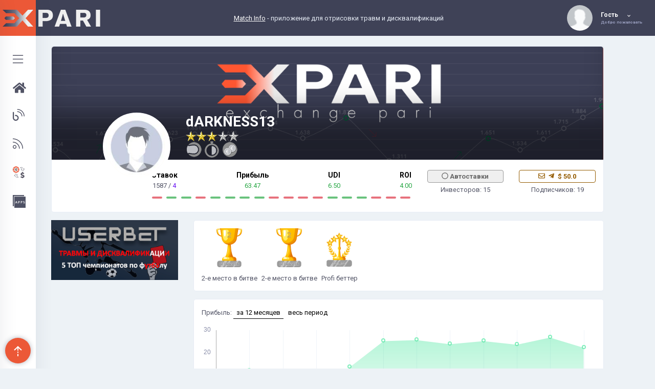

--- FILE ---
content_type: text/html;charset=UTF-8
request_url: https://expari.com/blog/21050
body_size: 9177
content:
<!DOCTYPE html>
<html lang="ru">
<head>
    
    <meta charset="UTF-8">
    
    
    <title>Личный блог dARKNESS13. Прогнозы на спорт.</title>
<meta name="description" content="Прогнозы на спорт в личном блоге от dARKNESS13 "/>

<meta property="og:title" content="Личный блог dARKNESS13. Прогнозы на спорт."/>
<meta property="og:type" content="article"/>
<meta property="og:description" content="Прогнозы на спорт в личном блоге от dARKNESS13 "/>
<meta property="og:site_name" content="Expari"/>
<meta property="og:url" content="https://expari.com/blog/21050"/>
<meta property="article:author" content="dARKNESS13"/>
<meta property="article:section"  content="блог"/>
<meta property="article:published_time" content="2023-05-20T14:02:47+0000"/>
<link rel="canonical" href="https://expari.com/blog/21050"/>
    
    <link href="/resources/theme/favicon-expari.ico?v1" rel="shortcut icon" />
    <meta name="viewport" content="width=device-width, initial-scale=1, shrink-to-fit=no">
    <meta http-equiv="x-ua-compatible" content="ie=edge">
    <meta name="_csrf" content="69d5ff11-e149-46ba-b0f7-342ec073f33d"/>
    <meta name="_csrf_header" content="_csrf">
    <meta name="yandex-verification" content="1b45d7d5490c879e" />
    <link rel="stylesheet" type="text/css"  href="/resources/theme/Bootstrap/dist/css/bootstrap.css">
    <link rel="stylesheet" type="text/css" href="/resources/spa/css/app.93e83a05061d06a6c22274e8c9a7d728.css">
    <script src="https://www.google.com/recaptcha/api.js?hl=ru" async defer></script>
    <script src="/resources/theme/js/webfontloader.min.js"></script>
    <script src="/resources/theme/js/jquery-3.2.1.js"></script>
    <script>
            WebFont.load({
                    google: {
                            families: ['Roboto:300,400,500,700:latin']
                    }
            });
    </script>
    <script>
    (function (i, s, o, g, r, a, m) {
        i['GoogleAnalyticsObject'] = r;
        i[r] = i[r] || function () {
            (i[r].q = i[r].q || []).push(arguments)
        }, i[r].l = 1 * new Date();
        a = s.createElement(o),
            m = s.getElementsByTagName(o)[0];
        a.async = 1;
        a.src = g;
        m.parentNode.insertBefore(a, m)
    })(window, document, 'script', '//www.google-analytics.com/analytics.js', 'ga');
    ga('create', 'UA-51759575-1', 'expari.com');
    ga('send', 'pageview');

</script>
    <script type="text/javascript" >
    (function(m,e,t,r,i,k,a){m[i]=m[i]||function(){(m[i].a=m[i].a||[]).push(arguments)};
    m[i].l=1*new Date();
    for (var j = 0; j < document.scripts.length; j++) {if (document.scripts[j].src === r) { return; }}
    k=e.createElement(t),a=e.getElementsByTagName(t)[0],k.async=1,k.src=r,a.parentNode.insertBefore(k,a)})
    (window, document, "script", "https://mc.webvisor.org/metrika/tag_ww.js", "ym");
     ym(60945571, "init", {
         clickmap:true,
         trackLinks:true,
         accurateTrackBounce:true,
         webvisor:true
    });
</script>

<meta charset="UTF-8">

<meta name="_csrf" content="69d5ff11-e149-46ba-b0f7-342ec073f33d"/>

<meta name="_csrf_header" content="_csrf">

</head>
<body class="page-blog">
    <noscript><div><img src="https://mc.yandex.ru/watch/60945571" style="position:absolute; left:-9999px;" alt="" /></div></noscript>
    <div id="app" class="_app-wrapper">
        <popup-notification></popup-notification>
        
            <div class="fixed-sidebar">
    <div class="fixed-sidebar-left sidebar--small" id="sidebar-left">
        <a href="/" class="logo">
            <div class="img-wrap">
                <img src="/resources/theme/img/expari/logo_ex.png" alt="Expari">
            </div>
        </a>
        <div class="mCustomScrollbar" data-mcs-theme="dark">
            <ul class="left-menu">
                <li>
                    <a href="#" class="js-sidebar-open">
                        <svg class="olymp-menu-icon left-menu-icon"  data-toggle="tooltip"
                             data-placement="right" data-original-title="Открыть меню">
                            <use xlink:href="/resources/assets/svg/awersome.svg#fal-fa-bars"></use></svg>
                    </a>
                </li>
                <li>
                    <a href="/">
                        <i class="fas fa-home left-menu-icon"
                           data-toggle="tooltip" data-placement="right" data-original-title="Главная"></i>
                    </a>
                </li>
                <li>
                    <a href="/blogs">
                        <svg class="olymp-menu-icon left-menu-icon"  data-toggle="tooltip"
                             data-placement="right"   data-original-title="Блоги">
                            <use xlink:href="/resources/assets/svg/awersome.svg#fal-fa-blog"></use></svg>
                    </a>
                </li>
                <li>
                    <a href="/forecasts/all">
                        <svg class="olymp-menu-icon left-menu-icon"  data-toggle="tooltip"
                             data-placement="right"   data-original-title="Прогнозы">
                            <use xlink:href="/resources/assets/svg/awersome.svg#fal-fa-rss"></use></svg>
                    </a>
                </li>
                
                    <li>
                        <a href="/autobetting-info">
                            <svg class="left-menu-icon">
                                <use xlink:href="/resources/assets/svg/avtobetting.svg#Page-1"></use>
                            </svg>
                        </a>
                    </li>
                

                

                <li>
                    <a href="/apps">
                        <img class="left-menu-icon" src="/resources/theme/img/icons/apps_icon.png"
                           data-placement="right"   data-original-title="Match Info"/>
                    </a>
                </li>
            </ul>
        </div>
    </div>

    <div class="fixed-sidebar-left sidebar--large" id="sidebar-left-1">
        <a href="/" class="logo">
            <div class="img-wrap">
                <img src="/resources/theme/img/expari/logo_ex.png" alt="Expari">
            </div>
            <div class="title-block">
                <img src="/resources/theme/img/expari/logo_pari.png" alt="Expari">
            </div>
        </a>

        <div class="mCustomScrollbar" data-mcs-theme="dark">
            <ul class="left-menu">
                <li>
                    <a href="#" class="js-sidebar-open">
                        <svg class="olymp-close-icon left-menu-icon">
                            <use xlink:href="/resources/assets/svg/icons.svg#olymp-close-icon"></use></svg>
                        <span class="left-menu-title">Закрыть меню</span>
                    </a>
                </li>
                <li class="item-for-responsive">
                    <a href="/">
                        <i class="fas fa-home left-menu-icon"></i>
                        <span class="left-menu-title">Главная</span>
                    </a>
                </li>
                <li class="item-for-responsive">
                    <a href="/blogs">
                        <svg class="olymp-menu-icon left-menu-icon">
                            <use xlink:href="/resources/assets/svg/awersome.svg#fal-fa-blog"></use></svg>
                        <span class="left-menu-title">Блоги</span>
                    </a>
                </li>
                <li class="item-for-responsive">
                    <a href="/forecasts/all">
                        <svg class="olymp-menu-icon left-menu-icon">
                            <use xlink:href="/resources/assets/svg/awersome.svg#fal-fa-rss"></use></svg>
                        <span class="left-menu-title">Прогнозы</span>
                    </a>
                </li>


                

                
                    <li class="item-for-responsive">
                        <a href="/autobetting-info">
                            <svg class="left-menu-icon">
                                <use xlink:href="/resources/assets/svg/avtobetting.svg#Page-1"></use>
                            </svg>
                            <span class="left-menu-title">Автоставки</span>
                        </a>
                    </li>
                

                <li class="item-for-responsive">
                    <a href="/apps">
                        <img class="left-menu-icon" src="/resources/theme/img/icons/apps_icon.png"/>
                        <span class="left-menu-title">Applications</span>
                    </a>
                </li>
            </ul>
        </div>
    </div>
</div>


<div class="fixed-sidebar fixed-sidebar-responsive">

    <div class="fixed-sidebar-left sidebar--small" id="sidebar-left-responsive">
        <a href="#" class="logo js-sidebar-open">
            <img src="/resources/theme/img/expari/logo_ex.png" alt="Expari">
        </a>
    </div>
    <div class="fixed-sidebar-left sidebar--large" id="sidebar-left-1-responsive">
        <a href="/" class="logo">
            <div class="img-wrap">
                <img src="/resources/theme/img/expari/logo_ex.png" alt="Expari">
            </div>
            <div class="title-block">
                <h6 class="logo-title">
                    <img src="/resources/theme/img/expari/logo_pari.png" alt="Expari">
                </h6>
            </div>
        </a>

        <div class="mCustomScrollbar" data-mcs-theme="dark">
            <ul class="left-menu">
                <li>
                    <a href="#" class="js-sidebar-open">
                        <svg class="olymp-close-icon left-menu-icon">
                            <use xlink:href="/resources/assets/svg/icons.svg#olymp-close-icon"></use></svg>
                        <span class="left-menu-title">Закрыть меню</span>
                    </a>
                </li>
            </ul>
        </div>
    </div>
</div>
            <header class="bf-header" id="site-header">

            <div class="page-title">
                <h6><a href="/">
                    <img src="/resources/theme/img/expari/logo_pari.png" alt="Expari">
                </a></h6> <!-- Page title -->
            </div>

            <div class="header-content-wrapper">

                


                <div class="control-block">
<!--                    <div th:utext="${@lastMessagesWidget.render()}" th:remove="tag"></div>-->

                    

                    <div class="author-page inline-items more"><div class="author-thumb">
    
    
    
    <img alt="author"
         src="/resources/theme/img/avatar-default-36.png" class="avatar circle-50">
    

    <div class="more-dropdown more-with-triangle">
        <div class="mCustomScrollbar" data-mcs-theme="dark">
            <ul class="account-settings">
                
                
                
                

                
                <li>
                    <a href="/signin">
                        <svg class="olymp-logout-icon">
                         <use xlink:href="/resources/theme/svg-icons/sprites/icons.svg#olymp-login-icon"></use>
                        </svg>
                        <span>Войти</span>
                    </a>
                </li>
                <li>
                    <a href="/signup">
                        <svg class="olymp-logout-icon">
                         <use xlink:href="/resources/theme/svg-icons/sprites/icons.svg#olymp-register-icon"></use>
                        </svg>
                        <span>Регистрация</span>
                    </a>
                </li>
            </ul>
        </div>
    </div>
</div>

<a href="/profile" class="author-name fn">
    <div class="author-title">
         
        <span>Гость</span> 
        <svg class="olymp-dropdown-arrow-icon"><use xlink:href="/resources/theme/svg-icons/sprites/icons.svg#olymp-dropdown-arrow-icon"></use></svg>
    </div>
    
    <span class="author-subtitle">Добро пожаловать</span>
</a></div>

                </div>
                <div class="control-block header-match-info d-xs-none">
                    <a href="/match-info">Match Info</a>&nbsp;-&nbsp;приложение для отрисовки травм и дисквалификаций
                    
                </div>
            </div>

        </header>
            <div class="header-spacer"></div>
        
        <div>
        
    <div class="left-sidebar-responsive">
        <a href="#" class="_js-profile-settings-open_ left-sidebar-open">
            <svg class="svg-inline--fa fa-angle-right fa-w-8" aria-hidden="true" data-prefix="fa" data-icon="angle-right" role="img" xmlns="http://www.w3.org/2000/svg" viewBox="0 0 256 512" data-fa-i2svg=""><path fill="currentColor" d="M224.3 273l-136 136c-9.4 9.4-24.6 9.4-33.9 0l-22.6-22.6c-9.4-9.4-9.4-24.6 0-33.9l96.4-96.4-96.4-96.4c-9.4-9.4-9.4-24.6 0-33.9L54.3 103c9.4-9.4 24.6-9.4 33.9 0l136 136c9.5 9.4 9.5 24.6.1 34z"></path></svg><!-- <i class="fa fa-angle-right" aria-hidden="true"></i> -->
            <svg class="svg-inline--fa fa-angle-left fa-w-8" aria-hidden="true" data-prefix="fa" data-icon="angle-left" role="img" xmlns="http://www.w3.org/2000/svg" viewBox="0 0 256 512" data-fa-i2svg=""><path fill="currentColor" d="M31.7 239l136-136c9.4-9.4 24.6-9.4 33.9 0l22.6 22.6c9.4 9.4 9.4 24.6 0 33.9L127.9 256l96.4 96.4c9.4 9.4 9.4 24.6 0 33.9L201.7 409c-9.4 9.4-24.6 9.4-33.9 0l-136-136c-9.5-9.4-9.5-24.6-.1-34z"></path></svg><!-- <i class="fa fa-angle-left" aria-hidden="true"></i> -->
        </a>
        <div class="mCustomScrollbar ps ps--theme_default" data-mcs-theme="dark" data-ps-id="77dd8868-67a1-dc6a-1223-78e8c0ec7b51">
            
            <div class="replace-content-target"></div>
        </div>
    </div>
    <div class="container">
        <div class="row"><div class="col col-xl-12 col-lg-12 col-md-12 col-sm-12 col-12">
    <div class="ui-block">
        <div class="top-header top-header-favorit">
            <div class="top-header-thumb">

                <img id="blog-cover-img" src="/resources/assets/img/blog_default_cover_expari.png"/>
                

                <div class="top-header-author">
                    <a href="/blog/21050" class="author-thumb">
                        <img alt="author" src="/resources/theme/img/avatar/SMALL.jpg">
                    </a>
                    <div class="author-content">
                        <a href="/blog/21050" class="h3 author-name">dARKNESS13</a>
                        <div class="potential-stars potential-stars-6">
    <div class="stars-left"></div>
    <div class="stars-right"></div>
</div>
                        <div class="blog-achieves">
    <img src="/resources/assets/img/blog_acchieves/sport_tennis.png"
         data-toggle="tooltip" data-placement="right" data-original-title="Теннис"/>
    <img src="/resources/assets/img/blog_acchieves/zone_middle.png"
         data-toggle="tooltip" data-placement="right" data-original-title="1 - 24"/>
    <img src="/resources/assets/img/blog_acchieves/blog_medium.png"
         data-toggle="tooltip" data-placement="right" data-original-title="250 - 1000"/>
</div>
                    </div>
                </div>
            </div>
            <div class="profile-section">
                <div class="col">
                    <div class="row">
                        <div class="offset-md-2 col-md-6 col-12">
                            <div class="row">
                                <div class="col-12">
                                    <ul class="profile-menu mb-1">
                                        <li class="text-center">
                                            <div>Cтавок</div>
                                            <span>1587</span> / <span class="text-bet-play">4</span>
                                        </li>
                                        <li class="text-center">
                                            <div>Прибыль</div>
                                            <span class="text-gt-zero">63.47</span>
                                        </li>
                                        <li class="text-center">
                                            <div>UDI</div>
                                            <span class="text-gt-zero">6.50</span>
                                        </li>
                                        <li class="text-center">
                                            <div>ROI</div>
                                            <span class="text-gt-zero">4.00</span>
                                        </li>
                                        <!--                            <li class="text-center">-->
                                        <!--                                <div>Каппер</div>-->
                                        <!--                                <span th:text="${capersRating}">0</span>-->
                                        <!--                            </li>-->
                                        <!--                            <li class="text-center">-->
                                        <!--                                <div>Трейдер</div>-->
                                        <!--                                <span th:text="${tradersRating}">0</span>-->
                                        <!--                            </li>-->
                                    </ul>
                                </div>
                            </div>
                            <div class="row justify-content-between mb-3">
                                <div class="col-12 pl-md-3 mt-2 ">
                                    <div class="user-last-bets-bullets">
                                            <span class="bullet bullet-loss">
                                            </span><span class="bullet bullet-win">
                                            </span><span class="bullet bullet-win">
                                            </span><span class="bullet bullet-loss">
                                            </span><span class="bullet bullet-win">
                                            </span><span class="bullet bullet-win">
                                            </span><span class="bullet bullet-win">
                                            </span><span class="bullet bullet-win">
                                            </span><span class="bullet bullet-loss">
                                            </span><span class="bullet bullet-loss">
                                            </span><span class="bullet bullet-loss">
                                            </span><span class="bullet bullet-loss">
                                            </span><span class="bullet bullet-win">
                                            </span><span class="bullet bullet-win">
                                            </span><span class="bullet bullet-win">
                                            </span><span class="bullet bullet-loss">
                                            </span><span class="bullet bullet-loss">
                                            </span><span class="bullet bullet-loss">
                                            </span>
                                    </div>
                                </div>
                            </div>
                        </div>
                        <div class="col-md-4 col-sm-12 col-xs-12" >
                            <div class="row">
                                <div class="col-6">
                                    

                                    <div class="autobetting-blog-config w-100 d-flex flex-center" >
                                        <div class="autobetting-button" >
                                            <div class="text-center">
                                                <component-close-content>
                                                    <button class="btn btn-default m-0 btn-activation w-100">
                                                        <i class="far fa-circle"></i> Автоставки</button>
                                                </component-close-content>
                                            </div>
                                        </div>
                                    </div>
                                    <div class="investors-count mt-1 mb-1 text-center">
                                        Инвесторов: <span>15</span>
                                    </div>
                                </div>

                                

                                <div class="col-6">
                                    
                                    <div class="text-center blog-subscribe">
                                        <component-close-content>
                                            <div class="blog-subscribe-price btn btn-default w-100">
                                                <i class="far fa-envelope mr-1"></i> <i class="fab fa-telegram-plane mr-1"></i> $ <span>50.0</span>
                                            </div>
                                            
                                        </component-close-content>
                                    </div>
                                    <div class="investors-count mt-1 mb-1 text-center">
                                        Подписчиков: <span>19</span>
                                    </div>
                                </div>
                            </div>
                        </div>
                    </div>
                </div>

                <div class="control-block-button">
                    
                </div>
            </div>
        </div>
    </div>
</div></div>
    </div>

        
        <div class="container">
            <div class="row">
                <div class="col col-xl-9 col-lg-8 col-md-12 col-sm-12 col-12 order-2 order-xl-2 order-md-1 order-lg-9">
                    <div>
    

    

    <div class="ui-block">
        <div class="ui-block-content d-flex flex-left">
            <div class="card text-center mr-2">
                <div style="max-height: 80px; height: 80px">
                    <img class="card-img-top" style="width: 50px"
                         data-toggle="popover"
                         data-placement="bottom"
                         data-trigger="hover"
                         src="https://expari.com/uploads/battle/a6044/d5a75/9e35b/b48553d0b632c9ac4_ORIG.png" data-content="За 2-е место в битве, сентябрь 2023"
                    >
                </div>
                <div class="card-body p-0 mt-2">
                    <p class="card-text">2-е место в битве</p>
                </div>
            </div>
            <div class="card text-center mr-2">
                <div style="max-height: 80px; height: 80px">
                    <img class="card-img-top" style="width: 50px"
                         data-toggle="popover"
                         data-placement="bottom"
                         data-trigger="hover"
                         src="https://expari.com/uploads/battle/a6044/d5a75/9e35b/b48553d0b632c9ac4_ORIG.png" data-content="За 2-е место в битве, октябрь 2023"
                    >
                </div>
                <div class="card-body p-0 mt-2">
                    <p class="card-text">2-е место в битве</p>
                </div>
            </div>
            <div class="card text-center mr-2">
                <div style="max-height: 80px; height: 80px">
                    <img class="card-img-top" style="width: 50px"
                         data-toggle="popover"
                         data-placement="bottom"
                         data-trigger="hover"
                         src="https://expari.com/uploads/battle/155fa/196bf/d2c1f/8f91dbfe01b4a5306_ORIG.png" data-content="За 5 звезд в рейтинге Expari"
                    >
                </div>
                <div class="card-body p-0 mt-2">
                    <p class="card-text">Profi беттер</p>
                </div>
            </div>
        </div>
    </div>

    <div class="ui-block responsive-flex">
        <div class="ui-block-content">
            <blog-chart v-bind:p-blog-id="21050"></blog-chart>
        </div>
    </div>

    <div class="ui-block p-3">
        <view-blog-analytic v-bind:blog-id="21050"></view-blog-analytic>
    </div>


    <div>
        <div class="ui-block topic-3312337">
            <article class="hentry post has-post-thumbnail post-preview">
                <div class="post__author_ author vcard container">

        <div class="row">
            <div class="col-3 col-md-3 col-sm-3 inline-items post-list-avatar text-center">
                <div>
                    <a href="/blog/21050">
                        <img class="circle-50 mb-2" alt="author" src="/resources/theme/img/avatar/X_SMALL.jpg">
                    </a>
                    <div class="potential-stars potential-stars-6">
    <div class="stars-left"></div>
    <div class="stars-right"></div>
</div>

                    <span class="text-gt-zero">63.47</span>
                </div>
            </div>

            <div class="col post-preview-info">
                <div class="row mb-2">
                    <div class="col d-flex flex-row justify-content-between w-100 border-bottom-light align-items-center p-0">
                        <a class="h6 post__author-name fn mb-0"
                           href="/blog/21050">dARKNESS13</a>
                        <span>11 часов назад</span>
                    </div>
                </div>
                <div class="row">
                    <div class="col-6 col-md-2 order-2 locked-content _align-items-center _d-flex text-center">
                        <img style="width: 50px"
                             src="/resources/assets/img/lock_128X128.png"/>
                    </div>

                    

                    

                        <div class="col-12 col-sm-4 flex-center order-4 order-sm-3 col-md-5 align-items-center d-flex" >
                            

                            <component-close-content>
                                Платный блог
                                <!--Купить доступ к блогу<br/>на <span th:text="${topic.blog.period}"></span> дней-->
                            </component-close-content>
                        </div>

                        <div class="col-6 col-sm-2 col-md-5 flex-center order-3 order-sm-4 order-md-4 flex-column text-right align-items-center d-flex pr-0">

                            

                            <component-close-content class="blog-subscribe">
                                <!--<button class="btn btn-xsm btn-blue blog-subscribe-action" th:if="${topic.blog.price == 0}">Подписаться</button>-->
                                <button class="btn btn-danger blog-subscribe-price" >
                                    $ <span>50.0</span>
                                </button>
                            </component-close-content>

                            <div class="bet-type w-100 pt-1 pb-1 mt-2">
                                <div>
                                    <b>UDI</b> <span class="text-gt-zero">1.62</span>
                                </div>
                            </div>

                        </div>

                    
                </div>








            </div>




        </div>

    </div>
            </article>
        </div>
        <div class="ui-block topic-3311741">
            <article class="hentry post has-post-thumbnail post-preview">
                <div class="post__author_ author vcard container">

        <div class="row">
            <div class="col-3 col-md-3 col-sm-3 inline-items post-list-avatar text-center">
                <div>
                    <a href="/blog/21050">
                        <img class="circle-50 mb-2" alt="author" src="/resources/theme/img/avatar/X_SMALL.jpg">
                    </a>
                    <div class="potential-stars potential-stars-6">
    <div class="stars-left"></div>
    <div class="stars-right"></div>
</div>

                    <span class="text-gt-zero">63.47</span>
                </div>
            </div>

            <div class="col post-preview-info">
                <div class="row mb-2">
                    <div class="col d-flex flex-row justify-content-between w-100 border-bottom-light align-items-center p-0">
                        <a class="h6 post__author-name fn mb-0"
                           href="/blog/21050">dARKNESS13</a>
                        <span>20 часов назад</span>
                    </div>
                </div>
                <div class="row">
                    <div class="col-6 col-md-2 order-2 locked-content _align-items-center _d-flex text-center">
                        <img style="width: 50px"
                             src="/resources/assets/img/lock_128X128.png"/>
                    </div>

                    

                    

                        <div class="col-12 col-sm-4 flex-center order-4 order-sm-3 col-md-5 align-items-center d-flex" >
                            

                            <component-close-content>
                                Платный блог
                                <!--Купить доступ к блогу<br/>на <span th:text="${topic.blog.period}"></span> дней-->
                            </component-close-content>
                        </div>

                        <div class="col-6 col-sm-2 col-md-5 flex-center order-3 order-sm-4 order-md-4 flex-column text-right align-items-center d-flex pr-0">

                            

                            <component-close-content class="blog-subscribe">
                                <!--<button class="btn btn-xsm btn-blue blog-subscribe-action" th:if="${topic.blog.price == 0}">Подписаться</button>-->
                                <button class="btn btn-danger blog-subscribe-price" >
                                    $ <span>50.0</span>
                                </button>
                            </component-close-content>

                            <div class="bet-type w-100 pt-1 pb-1 mt-2">
                                <div>
                                    <b>UDI</b> <span class="text-gt-zero">17.75</span>
                                </div>
                            </div>

                        </div>

                    
                </div>








            </div>




        </div>

    </div>
            </article>
        </div>
        <div class="ui-block topic-3311049">
            <article class="hentry post has-post-thumbnail post-preview">
                <div class="post__author_ author vcard container">

        <div class="row">
            <div class="col-3 col-md-3 col-sm-3 inline-items post-list-avatar text-center">
                <div>
                    <a href="/blog/21050">
                        <img class="circle-50 mb-2" alt="author" src="/resources/theme/img/avatar/X_SMALL.jpg">
                    </a>
                    <div class="potential-stars potential-stars-6">
    <div class="stars-left"></div>
    <div class="stars-right"></div>
</div>

                    <span class="text-gt-zero">63.47</span>
                </div>
            </div>

            <div class="col post-preview-info">
                <div class="row mb-2">
                    <div class="col d-flex flex-row justify-content-between w-100 border-bottom-light align-items-center p-0">
                        <a class="h6 post__author-name fn mb-0"
                           href="/blog/21050">dARKNESS13</a>
                        <span>19 янв. 20:20</span>
                    </div>
                </div>
                <div class="row">
                    <div class="col-6 col-md-2 order-2 locked-content _align-items-center _d-flex text-center">
                        <img style="width: 50px"
                             src="/resources/assets/img/lock_128X128.png"/>
                    </div>

                    

                    

                        <div class="col-12 col-sm-4 flex-center order-4 order-sm-3 col-md-5 align-items-center d-flex" >
                            

                            <component-close-content>
                                Платный блог
                                <!--Купить доступ к блогу<br/>на <span th:text="${topic.blog.period}"></span> дней-->
                            </component-close-content>
                        </div>

                        <div class="col-6 col-sm-2 col-md-5 flex-center order-3 order-sm-4 order-md-4 flex-column text-right align-items-center d-flex pr-0">

                            

                            <component-close-content class="blog-subscribe">
                                <!--<button class="btn btn-xsm btn-blue blog-subscribe-action" th:if="${topic.blog.price == 0}">Подписаться</button>-->
                                <button class="btn btn-danger blog-subscribe-price" >
                                    $ <span>50.0</span>
                                </button>
                            </component-close-content>

                            <div class="bet-type w-100 pt-1 pb-1 mt-2">
                                <div>
                                    <b>UDI</b> <span class="text-gt-zero">9.11</span>
                                </div>
                            </div>

                        </div>

                    
                </div>








            </div>




        </div>

    </div>
            </article>
        </div>
        <div class="ui-block topic-3310477">
            <article class="hentry post has-post-thumbnail post-preview">
                <div class="post__author_ author vcard container">

        <div class="row">
            <div class="col-3 col-md-3 col-sm-3 inline-items post-list-avatar text-center">
                <div>
                    <a href="/blog/21050">
                        <img class="circle-50 mb-2" alt="author" src="/resources/theme/img/avatar/X_SMALL.jpg">
                    </a>
                    <div class="potential-stars potential-stars-6">
    <div class="stars-left"></div>
    <div class="stars-right"></div>
</div>

                    <span class="text-gt-zero">63.47</span>
                </div>
            </div>

            <div class="col post-preview-info">
                <div class="row mb-2">
                    <div class="col d-flex flex-row justify-content-between w-100 border-bottom-light align-items-center p-0">
                        <a class="h6 post__author-name fn mb-0"
                           href="/blog/21050">dARKNESS13</a>
                        <span>19 янв. 14:03</span>
                    </div>
                </div>
                <div class="row">
                    <div class="col-6 col-md-2 order-2 locked-content _align-items-center _d-flex text-center">
                        <img style="width: 50px"
                             src="/resources/assets/img/lock_128X128.png"/>
                    </div>

                    

                    

                        <div class="col-12 col-sm-4 flex-center order-4 order-sm-3 col-md-5 align-items-center d-flex" >
                            

                            <component-close-content>
                                Платный блог
                                <!--Купить доступ к блогу<br/>на <span th:text="${topic.blog.period}"></span> дней-->
                            </component-close-content>
                        </div>

                        <div class="col-6 col-sm-2 col-md-5 flex-center order-3 order-sm-4 order-md-4 flex-column text-right align-items-center d-flex pr-0">

                            

                            <component-close-content class="blog-subscribe">
                                <!--<button class="btn btn-xsm btn-blue blog-subscribe-action" th:if="${topic.blog.price == 0}">Подписаться</button>-->
                                <button class="btn btn-danger blog-subscribe-price" >
                                    $ <span>50.0</span>
                                </button>
                            </component-close-content>

                            <div class="bet-type w-100 pt-1 pb-1 mt-2">
                                <div>
                                    <b>UDI</b> <span class="text-gt-zero">8.74</span>
                                </div>
                            </div>

                        </div>

                    
                </div>








            </div>




        </div>

    </div>
            </article>
        </div>
        <div class="ui-block topic-3306783">
            <article class="hentry post has-post-thumbnail post-preview">
                <div class="post__author_ author vcard container">

        <div class="row">
            <div class="col-3 col-md-3 col-sm-3 inline-items post-list-avatar text-center">
                <div>
                    <a href="/blog/21050">
                        <img class="circle-50 mb-2" alt="author" src="/resources/theme/img/avatar/X_SMALL.jpg">
                    </a>
                    <div class="potential-stars potential-stars-6">
    <div class="stars-left"></div>
    <div class="stars-right"></div>
</div>

                    <span class="text-gt-zero">63.47</span>
                </div>
            </div>

            <div class="col post-preview-info">
                <div class="row mb-2">
                    <div class="col d-flex justify-content-between align-items-center border-bottom-light p-0">
                        <a class="h6 post__author-name fn mb-0"
                           href="/blog/21050">dARKNESS13</a>
                        <span>17 янв. 11:22</span>
                    </div>
                </div>
                <div class="row">
                    <div class="col p-0">
                        <a class="h6 post__title fn mb-1"
                           href="/topic/3306783">Julia Grabher (Games) - Elisabetta Cocciaretto (Games)</a>
                        <div class="bet-type w-100 pt-1 pb-1">
                            <div class="row">
                                <div class="col-6 col-md-8 bet-type-title pr-0">(O/U) ТМ 20.0, FT</div>
                                <div class="col-6 col-md-4 pl-0 text-right">
                                    <span class="bet-type-k">1.98</span> @ <b>UDI</b> <span class="text-gt-zero">4.65</span>
                                </div>
                            </div>
                        </div>

                        
                            <p class="m-0">
                        <span>04:47 20.01.2026</span>

                                <span>Tennis</span>
                                <span>Australia</span>. <span>WTA Australian Open - R1</span>.

                                

                            </p>

                            <p class="m-0">
                        
                            </p>
                        

                        <div class="topic-post-addons mt-1">
                            <div>
                                <div>
                                    <span>
                                        <span class="badge bage-loss">
                                             <span>-1.0</span>
                                                     <i class="fas fa-caret-down"></i>
                                        </span>
                                    </span>
                                </div>
                            </div>
                            <div>
                                
                                

                                

                                <span class="ml-1 mr-1">
                                    
                                    <span class="ml-0 topic-addon-icon"
                                         data-toggle="popover"
                                         data-placement="bottom"
                                         data-trigger="hover"
                                         data-content="Автоставка">
                                         <img src="/resources/assets/img/topic/autobetting_placed_100.png"/>
                                    </span>
                                </span>

                                <span data-toggle="popover"
                                      data-placement="bottom"
                                      data-trigger="hover"
                                      data-content="Pinnacle"
                                      class="topic-addon-icon">
                                    <img src="/resources/assets/img/topic/preview_pinnacle1.png"/>
                                </span>

                                <span data-toggle="popover"
                                      data-placement="bottom"
                                      data-trigger="hover"
                                      data-content="Большой рынок"
                                      class="bet-market-icon">
                                    <img src="/resources/assets/img/topic/market_big1.png"/>
                                </span>

                                <span class="topic-comments-count">
                                    <i class="fa fa-comment"></i>
                                    <small>0</small>
                                </span>

                                <span class="topic-views-count">
                                    <img src="/resources/assets/img/topic/views1.png"/>
                                    <small>5</small>
                                </span>
                                
                            </div>
                        </div>
                    </div>
                </div>


            </div>
        </div>
    </div>
            </article>
        </div>
        <div class="ui-block topic-3305295">
            <article class="hentry post has-post-thumbnail post-preview">
                <div class="post__author_ author vcard container">

        <div class="row">
            <div class="col-3 col-md-3 col-sm-3 inline-items post-list-avatar text-center">
                <div>
                    <a href="/blog/21050">
                        <img class="circle-50 mb-2" alt="author" src="/resources/theme/img/avatar/X_SMALL.jpg">
                    </a>
                    <div class="potential-stars potential-stars-6">
    <div class="stars-left"></div>
    <div class="stars-right"></div>
</div>

                    <span class="text-gt-zero">63.47</span>
                </div>
            </div>

            <div class="col post-preview-info">
                <div class="row mb-2">
                    <div class="col d-flex justify-content-between align-items-center border-bottom-light p-0">
                        <a class="h6 post__author-name fn mb-0"
                           href="/blog/21050">dARKNESS13</a>
                        <span>16 янв. 12:01</span>
                    </div>
                </div>
                <div class="row">
                    <div class="col p-0">
                        <a class="h6 post__title fn mb-1"
                           href="/topic/3305295">Iva Jovic (Games) - Katie Volynets (Games)</a>
                        <div class="bet-type w-100 pt-1 pb-1">
                            <div class="row">
                                <div class="col-6 col-md-8 bet-type-title pr-0">(АН) Гости +4.5, FT</div>
                                <div class="col-6 col-md-4 pl-0 text-right">
                                    <span class="bet-type-k">2.07</span> @ <b>UDI</b> <span class="text-gt-zero">10.75</span>
                                </div>
                            </div>
                        </div>

                        
                            <p class="m-0">
                        <span>10:00 19.01.2026</span>

                                <span>Tennis</span>
                                <span>Australia</span>. <span>WTA Australian Open - R1</span>.

                                

                            </p>

                            <p class="m-0">
                        
                            </p>
                        

                        <div class="topic-post-addons mt-1">
                            <div>
                                <div>
                                    <span>
                                        <span class="badge bage-loss">
                                             <span>-1.0</span>
                                                     <i class="fas fa-caret-down"></i>
                                        </span>
                                    </span>
                                </div>
                            </div>
                            <div>
                                
                                

                                

                                <span class="ml-1 mr-1">
                                    
                                    <span class="ml-0 topic-addon-icon"
                                         data-toggle="popover"
                                         data-placement="bottom"
                                         data-trigger="hover"
                                         data-content="Автоставка">
                                         <img src="/resources/assets/img/topic/autobetting_placed_100.png"/>
                                    </span>
                                </span>

                                <span data-toggle="popover"
                                      data-placement="bottom"
                                      data-trigger="hover"
                                      data-content="Pinnacle"
                                      class="topic-addon-icon">
                                    <img src="/resources/assets/img/topic/preview_pinnacle1.png"/>
                                </span>

                                <span data-toggle="popover"
                                      data-placement="bottom"
                                      data-trigger="hover"
                                      data-content="Большой рынок"
                                      class="bet-market-icon">
                                    <img src="/resources/assets/img/topic/market_big1.png"/>
                                </span>

                                <span class="topic-comments-count">
                                    <i class="fa fa-comment"></i>
                                    <small>0</small>
                                </span>

                                <span class="topic-views-count">
                                    <img src="/resources/assets/img/topic/views1.png"/>
                                    <small>3</small>
                                </span>
                                
                            </div>
                        </div>
                    </div>
                </div>


            </div>
        </div>
    </div>
            </article>
        </div>
        <div class="ui-block topic-3304619">
            <article class="hentry post has-post-thumbnail post-preview">
                <div class="post__author_ author vcard container">

        <div class="row">
            <div class="col-3 col-md-3 col-sm-3 inline-items post-list-avatar text-center">
                <div>
                    <a href="/blog/21050">
                        <img class="circle-50 mb-2" alt="author" src="/resources/theme/img/avatar/X_SMALL.jpg">
                    </a>
                    <div class="potential-stars potential-stars-6">
    <div class="stars-left"></div>
    <div class="stars-right"></div>
</div>

                    <span class="text-gt-zero">63.47</span>
                </div>
            </div>

            <div class="col post-preview-info">
                <div class="row mb-2">
                    <div class="col d-flex justify-content-between align-items-center border-bottom-light p-0">
                        <a class="h6 post__author-name fn mb-0"
                           href="/blog/21050">dARKNESS13</a>
                        <span>16 янв. 01:00</span>
                    </div>
                </div>
                <div class="row">
                    <div class="col p-0">
                        <a class="h6 post__title fn mb-1"
                           href="/topic/3304619">Karolina Pliskova - Sloane Stephens</a>
                        <div class="bet-type w-100 pt-1 pb-1">
                            <div class="row">
                                <div class="col-6 col-md-8 bet-type-title pr-0">(1x2) Гости, FT</div>
                                <div class="col-6 col-md-4 pl-0 text-right">
                                    <span class="bet-type-k">1.546</span> @ <b>UDI</b> <span class="text-gt-zero">8.49</span>
                                </div>
                            </div>
                        </div>

                        
                            <p class="m-0">
                        <span>05:14 20.01.2026</span>

                                <span>Tennis</span>
                                <span>Australia</span>. <span>WTA Australian Open - R1</span>.

                                

                            </p>

                            <p class="m-0">
                        
                            </p>
                        

                        <div class="topic-post-addons mt-1">
                            <div>
                                <div>
                                    <span>
                                        <span class="badge bage-loss">
                                             <span>-1.0</span>
                                                     <i class="fas fa-caret-down"></i>
                                        </span>
                                    </span>
                                </div>
                            </div>
                            <div>
                                
                                

                                

                                <span class="ml-1 mr-1">
                                    
                                    <span class="ml-0 topic-addon-icon"
                                         data-toggle="popover"
                                         data-placement="bottom"
                                         data-trigger="hover"
                                         data-content="Автоставка">
                                         <img src="/resources/assets/img/topic/autobetting_placed_100.png"/>
                                    </span>
                                </span>

                                <span data-toggle="popover"
                                      data-placement="bottom"
                                      data-trigger="hover"
                                      data-content="Pinnacle"
                                      class="topic-addon-icon">
                                    <img src="/resources/assets/img/topic/preview_pinnacle1.png"/>
                                </span>

                                <span data-toggle="popover"
                                      data-placement="bottom"
                                      data-trigger="hover"
                                      data-content="Большой рынок"
                                      class="bet-market-icon">
                                    <img src="/resources/assets/img/topic/market_big1.png"/>
                                </span>

                                <span class="topic-comments-count">
                                    <i class="fa fa-comment"></i>
                                    <small>0</small>
                                </span>

                                <span class="topic-views-count">
                                    <img src="/resources/assets/img/topic/views1.png"/>
                                    <small>5</small>
                                </span>
                                
                            </div>
                        </div>
                    </div>
                </div>


            </div>
        </div>
    </div>
            </article>
        </div>
        <div class="ui-block topic-3304617">
            <article class="hentry post has-post-thumbnail post-preview">
                <div class="post__author_ author vcard container">

        <div class="row">
            <div class="col-3 col-md-3 col-sm-3 inline-items post-list-avatar text-center">
                <div>
                    <a href="/blog/21050">
                        <img class="circle-50 mb-2" alt="author" src="/resources/theme/img/avatar/X_SMALL.jpg">
                    </a>
                    <div class="potential-stars potential-stars-6">
    <div class="stars-left"></div>
    <div class="stars-right"></div>
</div>

                    <span class="text-gt-zero">63.47</span>
                </div>
            </div>

            <div class="col post-preview-info">
                <div class="row mb-2">
                    <div class="col d-flex justify-content-between align-items-center border-bottom-light p-0">
                        <a class="h6 post__author-name fn mb-0"
                           href="/blog/21050">dARKNESS13</a>
                        <span>16 янв. 00:58</span>
                    </div>
                </div>
                <div class="row">
                    <div class="col p-0">
                        <a class="h6 post__title fn mb-1"
                           href="/topic/3304617">Polina Kudermetova (Games) - Guiomar Maristany Zuleta De Reales (Games)</a>
                        <div class="bet-type w-100 pt-1 pb-1">
                            <div class="row">
                                <div class="col-6 col-md-8 bet-type-title pr-0">(АН) Хозяева -5.0, FT</div>
                                <div class="col-6 col-md-4 pl-0 text-right">
                                    <span class="bet-type-k">1.99</span> @ <b>UDI</b> <span class="text-gt-zero">1.02</span>
                                </div>
                            </div>
                        </div>

                        
                            <p class="m-0">
                        <span>09:20 18.01.2026</span>

                                <span>Tennis</span>
                                <span>Australia</span>. <span>WTA Australian Open - R1</span>.

                                

                            </p>

                            <p class="m-0">
                        
                            </p>
                        

                        <div class="topic-post-addons mt-1">
                            <div>
                                <div>
                                    <span>
                                        <span class="badge bage-win">
                                             <span>0.99</span>
                                                     <i class="fas  fa-caret-up"></i>
                                        </span>
                                    </span>
                                </div>
                            </div>
                            <div>
                                
                                

                                

                                <span class="ml-1 mr-1">
                                    
                                    <span class="ml-0 topic-addon-icon"
                                         data-toggle="popover"
                                         data-placement="bottom"
                                         data-trigger="hover"
                                         data-content="Автоставка">
                                         <img src="/resources/assets/img/topic/autobetting_placed_100.png"/>
                                    </span>
                                </span>

                                <span data-toggle="popover"
                                      data-placement="bottom"
                                      data-trigger="hover"
                                      data-content="Pinnacle"
                                      class="topic-addon-icon">
                                    <img src="/resources/assets/img/topic/preview_pinnacle1.png"/>
                                </span>

                                <span data-toggle="popover"
                                      data-placement="bottom"
                                      data-trigger="hover"
                                      data-content="Большой рынок"
                                      class="bet-market-icon">
                                    <img src="/resources/assets/img/topic/market_big1.png"/>
                                </span>

                                <span class="topic-comments-count">
                                    <i class="fa fa-comment"></i>
                                    <small>0</small>
                                </span>

                                <span class="topic-views-count">
                                    <img src="/resources/assets/img/topic/views1.png"/>
                                    <small>2</small>
                                </span>
                                
                            </div>
                        </div>
                    </div>
                </div>


            </div>
        </div>
    </div>
            </article>
        </div>
        <div class="ui-block topic-3304613">
            <article class="hentry post has-post-thumbnail post-preview">
                <div class="post__author_ author vcard container">

        <div class="row">
            <div class="col-3 col-md-3 col-sm-3 inline-items post-list-avatar text-center">
                <div>
                    <a href="/blog/21050">
                        <img class="circle-50 mb-2" alt="author" src="/resources/theme/img/avatar/X_SMALL.jpg">
                    </a>
                    <div class="potential-stars potential-stars-6">
    <div class="stars-left"></div>
    <div class="stars-right"></div>
</div>

                    <span class="text-gt-zero">63.47</span>
                </div>
            </div>

            <div class="col post-preview-info">
                <div class="row mb-2">
                    <div class="col d-flex justify-content-between align-items-center border-bottom-light p-0">
                        <a class="h6 post__author-name fn mb-0"
                           href="/blog/21050">dARKNESS13</a>
                        <span>16 янв. 00:56</span>
                    </div>
                </div>
                <div class="row">
                    <div class="col p-0">
                        <a class="h6 post__title fn mb-1"
                           href="/topic/3304613">Jiri Lehecka (Games) - Arthur Gea (Games)</a>
                        <div class="bet-type w-100 pt-1 pb-1">
                            <div class="row">
                                <div class="col-6 col-md-8 bet-type-title pr-0">(АН) Гости +5.5, FT</div>
                                <div class="col-6 col-md-4 pl-0 text-right">
                                    <span class="bet-type-k">1.9</span> @ <b>UDI</b> <span class="text-gt-zero">7.04</span>
                                </div>
                            </div>
                        </div>

                        
                            <p class="m-0">
                        <span>10:43 19.01.2026</span>

                                <span>Tennis</span>
                                <span>Australia</span>. <span>ATP Australian Open - R1</span>.

                                

                            </p>

                            <p class="m-0">
                        
                            </p>
                        

                        <div class="topic-post-addons mt-1">
                            <div>
                                <div>
                                    <span>
                                        <span class="badge bage-win">
                                             <span>0.9</span>
                                                     <i class="fas  fa-caret-up"></i>
                                        </span>
                                    </span>
                                </div>
                            </div>
                            <div>
                                
                                

                                

                                <span class="ml-1 mr-1">
                                    
                                    <span class="ml-0 topic-addon-icon"
                                         data-toggle="popover"
                                         data-placement="bottom"
                                         data-trigger="hover"
                                         data-content="Автоставка">
                                         <img src="/resources/assets/img/topic/autobetting_placed_100.png"/>
                                    </span>
                                </span>

                                <span data-toggle="popover"
                                      data-placement="bottom"
                                      data-trigger="hover"
                                      data-content="Pinnacle"
                                      class="topic-addon-icon">
                                    <img src="/resources/assets/img/topic/preview_pinnacle1.png"/>
                                </span>

                                <span data-toggle="popover"
                                      data-placement="bottom"
                                      data-trigger="hover"
                                      data-content="Средний рынок"
                                      class="bet-market-icon">
                                    <img src="/resources/assets/img/topic/market_medium1.png"/>
                                </span>

                                <span class="topic-comments-count">
                                    <i class="fa fa-comment"></i>
                                    <small>0</small>
                                </span>

                                <span class="topic-views-count">
                                    <img src="/resources/assets/img/topic/views1.png"/>
                                    <small>4</small>
                                </span>
                                
                            </div>
                        </div>
                    </div>
                </div>


            </div>
        </div>
    </div>
            </article>
        </div>
        <div class="ui-block topic-3304611">
            <article class="hentry post has-post-thumbnail post-preview">
                <div class="post__author_ author vcard container">

        <div class="row">
            <div class="col-3 col-md-3 col-sm-3 inline-items post-list-avatar text-center">
                <div>
                    <a href="/blog/21050">
                        <img class="circle-50 mb-2" alt="author" src="/resources/theme/img/avatar/X_SMALL.jpg">
                    </a>
                    <div class="potential-stars potential-stars-6">
    <div class="stars-left"></div>
    <div class="stars-right"></div>
</div>

                    <span class="text-gt-zero">63.47</span>
                </div>
            </div>

            <div class="col post-preview-info">
                <div class="row mb-2">
                    <div class="col d-flex justify-content-between align-items-center border-bottom-light p-0">
                        <a class="h6 post__author-name fn mb-0"
                           href="/blog/21050">dARKNESS13</a>
                        <span>16 янв. 00:55</span>
                    </div>
                </div>
                <div class="row">
                    <div class="col p-0">
                        <a class="h6 post__title fn mb-1"
                           href="/topic/3304611">Michael Zheng (Games) - Sebastian Korda (Games)</a>
                        <div class="bet-type w-100 pt-1 pb-1">
                            <div class="row">
                                <div class="col-6 col-md-8 bet-type-title pr-0">(АН) Хозяева +5.0, FT</div>
                                <div class="col-6 col-md-4 pl-0 text-right">
                                    <span class="bet-type-k">1.961</span> @ <b>UDI</b> <span class="text-lt-zero">-4.81</span>
                                </div>
                            </div>
                        </div>

                        
                            <p class="m-0">
                        <span>07:52 18.01.2026</span>

                                <span>Tennis</span>
                                <span>Australia</span>. <span>ATP Australian Open - R1</span>.

                                

                            </p>

                            <p class="m-0">
                        
                            </p>
                        

                        <div class="topic-post-addons mt-1">
                            <div>
                                <div>
                                    <span>
                                        <span class="badge bage-win">
                                             <span>0.96</span>
                                                     <i class="fas  fa-caret-up"></i>
                                        </span>
                                    </span>
                                </div>
                            </div>
                            <div>
                                
                                

                                

                                <span class="ml-1 mr-1">
                                    
                                    <span class="ml-0 topic-addon-icon"
                                         data-toggle="popover"
                                         data-placement="bottom"
                                         data-trigger="hover"
                                         data-content="Автоставка">
                                         <img src="/resources/assets/img/topic/autobetting_placed_100.png"/>
                                    </span>
                                </span>

                                <span data-toggle="popover"
                                      data-placement="bottom"
                                      data-trigger="hover"
                                      data-content="Pinnacle"
                                      class="topic-addon-icon">
                                    <img src="/resources/assets/img/topic/preview_pinnacle1.png"/>
                                </span>

                                <span data-toggle="popover"
                                      data-placement="bottom"
                                      data-trigger="hover"
                                      data-content="Большой рынок"
                                      class="bet-market-icon">
                                    <img src="/resources/assets/img/topic/market_big1.png"/>
                                </span>

                                <span class="topic-comments-count">
                                    <i class="fa fa-comment"></i>
                                    <small>0</small>
                                </span>

                                <span class="topic-views-count">
                                    <img src="/resources/assets/img/topic/views1.png"/>
                                    <small>3</small>
                                </span>
                                
                            </div>
                        </div>
                    </div>
                </div>


            </div>
        </div>
    </div>
            </article>
        </div>
        <div class="ui-block topic-3304303">
            <article class="hentry post has-post-thumbnail post-preview">
                <div class="post__author_ author vcard container">

        <div class="row">
            <div class="col-3 col-md-3 col-sm-3 inline-items post-list-avatar text-center">
                <div>
                    <a href="/blog/21050">
                        <img class="circle-50 mb-2" alt="author" src="/resources/theme/img/avatar/X_SMALL.jpg">
                    </a>
                    <div class="potential-stars potential-stars-6">
    <div class="stars-left"></div>
    <div class="stars-right"></div>
</div>

                    <span class="text-gt-zero">63.47</span>
                </div>
            </div>

            <div class="col post-preview-info">
                <div class="row mb-2">
                    <div class="col d-flex justify-content-between align-items-center border-bottom-light p-0">
                        <a class="h6 post__author-name fn mb-0"
                           href="/blog/21050">dARKNESS13</a>
                        <span>15 янв. 21:13</span>
                    </div>
                </div>
                <div class="row">
                    <div class="col p-0">
                        <a class="h6 post__title fn mb-1"
                           href="/topic/3304303">Lorenzo Sonego (Games) - Carlos Taberner (Games)</a>
                        <div class="bet-type w-100 pt-1 pb-1">
                            <div class="row">
                                <div class="col-6 col-md-8 bet-type-title pr-0">(АН) Хозяева -7.5, FT</div>
                                <div class="col-6 col-md-4 pl-0 text-right">
                                    <span class="bet-type-k">1.877</span> @ <b>UDI</b> <span class="text-lt-zero">-0.79</span>
                                </div>
                            </div>
                        </div>

                        
                            <p class="m-0">
                        <span>03:17 20.01.2026</span>

                                <span>Tennis</span>
                                <span>Australia</span>. <span>ATP Australian Open - R1</span>.

                                

                            </p>

                            <p class="m-0">
                        
                            </p>
                        

                        <div class="topic-post-addons mt-1">
                            <div>
                                <div>
                                    <span>
                                        <span class="badge bage-win">
                                             <span>0.88</span>
                                                     <i class="fas  fa-caret-up"></i>
                                        </span>
                                    </span>
                                </div>
                            </div>
                            <div>
                                
                                

                                

                                <span class="ml-1 mr-1">
                                    
                                    <span class="ml-0 topic-addon-icon"
                                         data-toggle="popover"
                                         data-placement="bottom"
                                         data-trigger="hover"
                                         data-content="Автоставка">
                                         <img src="/resources/assets/img/topic/autobetting_placed_100.png"/>
                                    </span>
                                </span>

                                <span data-toggle="popover"
                                      data-placement="bottom"
                                      data-trigger="hover"
                                      data-content="Pinnacle"
                                      class="topic-addon-icon">
                                    <img src="/resources/assets/img/topic/preview_pinnacle1.png"/>
                                </span>

                                <span data-toggle="popover"
                                      data-placement="bottom"
                                      data-trigger="hover"
                                      data-content="Большой рынок"
                                      class="bet-market-icon">
                                    <img src="/resources/assets/img/topic/market_big1.png"/>
                                </span>

                                <span class="topic-comments-count">
                                    <i class="fa fa-comment"></i>
                                    <small>0</small>
                                </span>

                                <span class="topic-views-count">
                                    <img src="/resources/assets/img/topic/views1.png"/>
                                    <small>4</small>
                                </span>
                                
                            </div>
                        </div>
                    </div>
                </div>


            </div>
        </div>
    </div>
            </article>
        </div>
        <div class="ui-block topic-3304267">
            <article class="hentry post has-post-thumbnail post-preview">
                <div class="post__author_ author vcard container">

        <div class="row">
            <div class="col-3 col-md-3 col-sm-3 inline-items post-list-avatar text-center">
                <div>
                    <a href="/blog/21050">
                        <img class="circle-50 mb-2" alt="author" src="/resources/theme/img/avatar/X_SMALL.jpg">
                    </a>
                    <div class="potential-stars potential-stars-6">
    <div class="stars-left"></div>
    <div class="stars-right"></div>
</div>

                    <span class="text-gt-zero">63.47</span>
                </div>
            </div>

            <div class="col post-preview-info">
                <div class="row mb-2">
                    <div class="col d-flex justify-content-between align-items-center border-bottom-light p-0">
                        <a class="h6 post__author-name fn mb-0"
                           href="/blog/21050">dARKNESS13</a>
                        <span>15 янв. 20:49</span>
                    </div>
                </div>
                <div class="row">
                    <div class="col p-0">
                        <a class="h6 post__title fn mb-1"
                           href="/topic/3304267">Oleksandra Oliynykova (Games) - Madison Keys (Games)</a>
                        <div class="bet-type w-100 pt-1 pb-1">
                            <div class="row">
                                <div class="col-6 col-md-8 bet-type-title pr-0">(АН) Гости -7.5, FT</div>
                                <div class="col-6 col-md-4 pl-0 text-right">
                                    <span class="bet-type-k">2.0</span> @ <b>UDI</b> <span class="text-gt-zero">1.99</span>
                                </div>
                            </div>
                        </div>

                        
                            <p class="m-0">
                        <span>03:49 20.01.2026</span>

                                <span>Tennis</span>
                                <span>Australia</span>. <span>WTA Australian Open - R1</span>.

                                

                            </p>

                            <p class="m-0">
                        
                            </p>
                        

                        <div class="topic-post-addons mt-1">
                            <div>
                                <div>
                                    <span>
                                        <span class="badge bage-loss">
                                             <span>-1.0</span>
                                                     <i class="fas fa-caret-down"></i>
                                        </span>
                                    </span>
                                </div>
                            </div>
                            <div>
                                
                                

                                

                                <span class="ml-1 mr-1">
                                    
                                    <span class="ml-0 topic-addon-icon"
                                         data-toggle="popover"
                                         data-placement="bottom"
                                         data-trigger="hover"
                                         data-content="Автоставка">
                                         <img src="/resources/assets/img/topic/autobetting_placed_100.png"/>
                                    </span>
                                </span>

                                <span data-toggle="popover"
                                      data-placement="bottom"
                                      data-trigger="hover"
                                      data-content="Pinnacle"
                                      class="topic-addon-icon">
                                    <img src="/resources/assets/img/topic/preview_pinnacle1.png"/>
                                </span>

                                <span data-toggle="popover"
                                      data-placement="bottom"
                                      data-trigger="hover"
                                      data-content="Большой рынок"
                                      class="bet-market-icon">
                                    <img src="/resources/assets/img/topic/market_big1.png"/>
                                </span>

                                <span class="topic-comments-count">
                                    <i class="fa fa-comment"></i>
                                    <small>0</small>
                                </span>

                                <span class="topic-views-count">
                                    <img src="/resources/assets/img/topic/views1.png"/>
                                    <small>6</small>
                                </span>
                                
                            </div>
                        </div>
                    </div>
                </div>


            </div>
        </div>
    </div>
            </article>
        </div>
        <div class="ui-block topic-3304191">
            <article class="hentry post has-post-thumbnail post-preview">
                <div class="post__author_ author vcard container">

        <div class="row">
            <div class="col-3 col-md-3 col-sm-3 inline-items post-list-avatar text-center">
                <div>
                    <a href="/blog/21050">
                        <img class="circle-50 mb-2" alt="author" src="/resources/theme/img/avatar/X_SMALL.jpg">
                    </a>
                    <div class="potential-stars potential-stars-6">
    <div class="stars-left"></div>
    <div class="stars-right"></div>
</div>

                    <span class="text-gt-zero">63.47</span>
                </div>
            </div>

            <div class="col post-preview-info">
                <div class="row mb-2">
                    <div class="col d-flex justify-content-between align-items-center border-bottom-light p-0">
                        <a class="h6 post__author-name fn mb-0"
                           href="/blog/21050">dARKNESS13</a>
                        <span>15 янв. 20:12</span>
                    </div>
                </div>
                <div class="row">
                    <div class="col p-0">
                        <a class="h6 post__title fn mb-1"
                           href="/topic/3304191">Panna Udvardy (Games) - Katerina Siniakova (Games)</a>
                        <div class="bet-type w-100 pt-1 pb-1">
                            <div class="row">
                                <div class="col-6 col-md-8 bet-type-title pr-0">(АН) Гости -5.5, FT</div>
                                <div class="col-6 col-md-4 pl-0 text-right">
                                    <span class="bet-type-k">1.869</span> @ <b>UDI</b> <span class="text-gt-zero">8.41</span>
                                </div>
                            </div>
                        </div>

                        
                            <p class="m-0">
                        <span>03:17 20.01.2026</span>

                                <span>Tennis</span>
                                <span>Australia</span>. <span>WTA Australian Open - R1</span>.

                                

                            </p>

                            <p class="m-0">
                        
                            </p>
                        

                        <div class="topic-post-addons mt-1">
                            <div>
                                <div>
                                    <span>
                                        <span class="badge bage-win">
                                             <span>0.87</span>
                                                     <i class="fas  fa-caret-up"></i>
                                        </span>
                                    </span>
                                </div>
                            </div>
                            <div>
                                
                                

                                

                                <span class="ml-1 mr-1">
                                    
                                    <span class="ml-0 topic-addon-icon"
                                         data-toggle="popover"
                                         data-placement="bottom"
                                         data-trigger="hover"
                                         data-content="Автоставка">
                                         <img src="/resources/assets/img/topic/autobetting_placed_100.png"/>
                                    </span>
                                </span>

                                <span data-toggle="popover"
                                      data-placement="bottom"
                                      data-trigger="hover"
                                      data-content="Pinnacle"
                                      class="topic-addon-icon">
                                    <img src="/resources/assets/img/topic/preview_pinnacle1.png"/>
                                </span>

                                <span data-toggle="popover"
                                      data-placement="bottom"
                                      data-trigger="hover"
                                      data-content="Большой рынок"
                                      class="bet-market-icon">
                                    <img src="/resources/assets/img/topic/market_big1.png"/>
                                </span>

                                <span class="topic-comments-count">
                                    <i class="fa fa-comment"></i>
                                    <small>0</small>
                                </span>

                                <span class="topic-views-count">
                                    <img src="/resources/assets/img/topic/views1.png"/>
                                    <small>4</small>
                                </span>
                                
                            </div>
                        </div>
                    </div>
                </div>


            </div>
        </div>
    </div>
            </article>
        </div>
        <div class="ui-block topic-3304189">
            <article class="hentry post has-post-thumbnail post-preview">
                <div class="post__author_ author vcard container">

        <div class="row">
            <div class="col-3 col-md-3 col-sm-3 inline-items post-list-avatar text-center">
                <div>
                    <a href="/blog/21050">
                        <img class="circle-50 mb-2" alt="author" src="/resources/theme/img/avatar/X_SMALL.jpg">
                    </a>
                    <div class="potential-stars potential-stars-6">
    <div class="stars-left"></div>
    <div class="stars-right"></div>
</div>

                    <span class="text-gt-zero">63.47</span>
                </div>
            </div>

            <div class="col post-preview-info">
                <div class="row mb-2">
                    <div class="col d-flex justify-content-between align-items-center border-bottom-light p-0">
                        <a class="h6 post__author-name fn mb-0"
                           href="/blog/21050">dARKNESS13</a>
                        <span>15 янв. 20:11</span>
                    </div>
                </div>
                <div class="row">
                    <div class="col p-0">
                        <a class="h6 post__title fn mb-1"
                           href="/topic/3304189">Jaume Munar (Games) - Dalibor Svrcina (Games)</a>
                        <div class="bet-type w-100 pt-1 pb-1">
                            <div class="row">
                                <div class="col-6 col-md-8 bet-type-title pr-0">(АН) Хозяева -6.5, FT</div>
                                <div class="col-6 col-md-4 pl-0 text-right">
                                    <span class="bet-type-k">1.877</span> @ <b>UDI</b> <span class="text-gt-zero">0.81</span>
                                </div>
                            </div>
                        </div>

                        
                            <p class="m-0">
                        <span>09:19 19.01.2026</span>

                                <span>Tennis</span>
                                <span>Australia</span>. <span>ATP Australian Open - R1</span>.

                                

                            </p>

                            <p class="m-0">
                        
                            </p>
                        

                        <div class="topic-post-addons mt-1">
                            <div>
                                <div>
                                    <span>
                                        <span class="badge bage-loss">
                                             <span>-1.0</span>
                                                     <i class="fas fa-caret-down"></i>
                                        </span>
                                    </span>
                                </div>
                            </div>
                            <div>
                                
                                

                                

                                <span class="ml-1 mr-1">
                                    
                                    <span class="ml-0 topic-addon-icon"
                                         data-toggle="popover"
                                         data-placement="bottom"
                                         data-trigger="hover"
                                         data-content="Автоставка">
                                         <img src="/resources/assets/img/topic/autobetting_placed_100.png"/>
                                    </span>
                                </span>

                                <span data-toggle="popover"
                                      data-placement="bottom"
                                      data-trigger="hover"
                                      data-content="Pinnacle"
                                      class="topic-addon-icon">
                                    <img src="/resources/assets/img/topic/preview_pinnacle1.png"/>
                                </span>

                                <span data-toggle="popover"
                                      data-placement="bottom"
                                      data-trigger="hover"
                                      data-content="Большой рынок"
                                      class="bet-market-icon">
                                    <img src="/resources/assets/img/topic/market_big1.png"/>
                                </span>

                                <span class="topic-comments-count">
                                    <i class="fa fa-comment"></i>
                                    <small>0</small>
                                </span>

                                <span class="topic-views-count">
                                    <img src="/resources/assets/img/topic/views1.png"/>
                                    <small>4</small>
                                </span>
                                
                            </div>
                        </div>
                    </div>
                </div>


            </div>
        </div>
    </div>
            </article>
        </div>
        <div class="ui-block topic-3304167">
            <article class="hentry post has-post-thumbnail post-preview">
                <div class="post__author_ author vcard container">

        <div class="row">
            <div class="col-3 col-md-3 col-sm-3 inline-items post-list-avatar text-center">
                <div>
                    <a href="/blog/21050">
                        <img class="circle-50 mb-2" alt="author" src="/resources/theme/img/avatar/X_SMALL.jpg">
                    </a>
                    <div class="potential-stars potential-stars-6">
    <div class="stars-left"></div>
    <div class="stars-right"></div>
</div>

                    <span class="text-gt-zero">63.47</span>
                </div>
            </div>

            <div class="col post-preview-info">
                <div class="row mb-2">
                    <div class="col d-flex justify-content-between align-items-center border-bottom-light p-0">
                        <a class="h6 post__author-name fn mb-0"
                           href="/blog/21050">dARKNESS13</a>
                        <span>15 янв. 19:49</span>
                    </div>
                </div>
                <div class="row">
                    <div class="col p-0">
                        <a class="h6 post__title fn mb-1"
                           href="/topic/3304167">Kamil Majchrzak (Games) - Jacob Fearnley (Games)</a>
                        <div class="bet-type w-100 pt-1 pb-1">
                            <div class="row">
                                <div class="col-6 col-md-8 bet-type-title pr-0">(АН) Хозяева -4.0, FT</div>
                                <div class="col-6 col-md-4 pl-0 text-right">
                                    <span class="bet-type-k">1.917</span> @ <b>UDI</b> <span class="text-gt-zero">5.39</span>
                                </div>
                            </div>
                        </div>

                        
                            <p class="m-0">
                        <span>07:54 19.01.2026</span>

                                <span>Tennis</span>
                                <span>Australia</span>. <span>ATP Australian Open - R1</span>.

                                

                            </p>

                            <p class="m-0">
                        
                            </p>
                        

                        <div class="topic-post-addons mt-1">
                            <div>
                                <div>
                                    <span>
                                        <span class="badge bage-loss">
                                             <span>-1.0</span>
                                                     <i class="fas fa-caret-down"></i>
                                        </span>
                                    </span>
                                </div>
                            </div>
                            <div>
                                
                                

                                

                                <span class="ml-1 mr-1">
                                    
                                    <span class="ml-0 topic-addon-icon"
                                         data-toggle="popover"
                                         data-placement="bottom"
                                         data-trigger="hover"
                                         data-content="Автоставка">
                                         <img src="/resources/assets/img/topic/autobetting_placed_100.png"/>
                                    </span>
                                </span>

                                <span data-toggle="popover"
                                      data-placement="bottom"
                                      data-trigger="hover"
                                      data-content="Pinnacle"
                                      class="topic-addon-icon">
                                    <img src="/resources/assets/img/topic/preview_pinnacle1.png"/>
                                </span>

                                <span data-toggle="popover"
                                      data-placement="bottom"
                                      data-trigger="hover"
                                      data-content="Большой рынок"
                                      class="bet-market-icon">
                                    <img src="/resources/assets/img/topic/market_big1.png"/>
                                </span>

                                <span class="topic-comments-count">
                                    <i class="fa fa-comment"></i>
                                    <small>0</small>
                                </span>

                                <span class="topic-views-count">
                                    <img src="/resources/assets/img/topic/views1.png"/>
                                    <small>2</small>
                                </span>
                                
                            </div>
                        </div>
                    </div>
                </div>


            </div>
        </div>
    </div>
            </article>
        </div>
        <div class="ui-block topic-3304151">
            <article class="hentry post has-post-thumbnail post-preview">
                <div class="post__author_ author vcard container">

        <div class="row">
            <div class="col-3 col-md-3 col-sm-3 inline-items post-list-avatar text-center">
                <div>
                    <a href="/blog/21050">
                        <img class="circle-50 mb-2" alt="author" src="/resources/theme/img/avatar/X_SMALL.jpg">
                    </a>
                    <div class="potential-stars potential-stars-6">
    <div class="stars-left"></div>
    <div class="stars-right"></div>
</div>

                    <span class="text-gt-zero">63.47</span>
                </div>
            </div>

            <div class="col post-preview-info">
                <div class="row mb-2">
                    <div class="col d-flex justify-content-between align-items-center border-bottom-light p-0">
                        <a class="h6 post__author-name fn mb-0"
                           href="/blog/21050">dARKNESS13</a>
                        <span>15 янв. 19:26</span>
                    </div>
                </div>
                <div class="row">
                    <div class="col p-0">
                        <a class="h6 post__title fn mb-1"
                           href="/topic/3304151">Daniil Medvedev (Games) - Jesper De Jong (Games)</a>
                        <div class="bet-type w-100 pt-1 pb-1">
                            <div class="row">
                                <div class="col-6 col-md-8 bet-type-title pr-0">(АН) Хозяева -8.0, FT</div>
                                <div class="col-6 col-md-4 pl-0 text-right">
                                    <span class="bet-type-k">2.1</span> @ <b>UDI</b> <span class="text-gt-zero">14.57</span>
                                </div>
                            </div>
                        </div>

                        
                            <p class="m-0">
                        <span>03:47 19.01.2026</span>

                                <span>Tennis</span>
                                <span>Australia</span>. <span>ATP Australian Open - R1</span>.

                                

                            </p>

                            <p class="m-0">
                        
                            </p>
                        

                        <div class="topic-post-addons mt-1">
                            <div>
                                <div>
                                    <span>
                                        <span class="badge bage-loss">
                                             <span>-1.0</span>
                                                     <i class="fas fa-caret-down"></i>
                                        </span>
                                    </span>
                                </div>
                            </div>
                            <div>
                                
                                

                                

                                <span class="ml-1 mr-1">
                                    
                                    <span class="ml-0 topic-addon-icon"
                                         data-toggle="popover"
                                         data-placement="bottom"
                                         data-trigger="hover"
                                         data-content="Автоставка">
                                         <img src="/resources/assets/img/topic/autobetting_placed_100.png"/>
                                    </span>
                                </span>

                                <span data-toggle="popover"
                                      data-placement="bottom"
                                      data-trigger="hover"
                                      data-content="Pinnacle"
                                      class="topic-addon-icon">
                                    <img src="/resources/assets/img/topic/preview_pinnacle1.png"/>
                                </span>

                                <span data-toggle="popover"
                                      data-placement="bottom"
                                      data-trigger="hover"
                                      data-content="Большой рынок"
                                      class="bet-market-icon">
                                    <img src="/resources/assets/img/topic/market_big1.png"/>
                                </span>

                                <span class="topic-comments-count">
                                    <i class="fa fa-comment"></i>
                                    <small>0</small>
                                </span>

                                <span class="topic-views-count">
                                    <img src="/resources/assets/img/topic/views1.png"/>
                                    <small>7</small>
                                </span>
                                
                            </div>
                        </div>
                    </div>
                </div>


            </div>
        </div>
    </div>
            </article>
        </div>
        <div class="ui-block topic-3304113">
            <article class="hentry post has-post-thumbnail post-preview">
                <div class="post__author_ author vcard container">

        <div class="row">
            <div class="col-3 col-md-3 col-sm-3 inline-items post-list-avatar text-center">
                <div>
                    <a href="/blog/21050">
                        <img class="circle-50 mb-2" alt="author" src="/resources/theme/img/avatar/X_SMALL.jpg">
                    </a>
                    <div class="potential-stars potential-stars-6">
    <div class="stars-left"></div>
    <div class="stars-right"></div>
</div>

                    <span class="text-gt-zero">63.47</span>
                </div>
            </div>

            <div class="col post-preview-info">
                <div class="row mb-2">
                    <div class="col d-flex justify-content-between align-items-center border-bottom-light p-0">
                        <a class="h6 post__author-name fn mb-0"
                           href="/blog/21050">dARKNESS13</a>
                        <span>15 янв. 18:19</span>
                    </div>
                </div>
                <div class="row">
                    <div class="col p-0">
                        <a class="h6 post__title fn mb-1"
                           href="/topic/3304113">Maria Sakkari (Games) - Leolia Jeanjean (Games)</a>
                        <div class="bet-type w-100 pt-1 pb-1">
                            <div class="row">
                                <div class="col-6 col-md-8 bet-type-title pr-0">(АН) Хозяева -5.0, FT</div>
                                <div class="col-6 col-md-4 pl-0 text-right">
                                    <span class="bet-type-k">1.869</span> @ <b>UDI</b> <span class="text-gt-zero">2.75</span>
                                </div>
                            </div>
                        </div>

                        
                            <p class="m-0">
                        <span>03:47 18.01.2026</span>

                                <span>Tennis</span>
                                <span>Australia</span>. <span>WTA Australian Open - R1</span>.

                                

                            </p>

                            <p class="m-0">
                        
                            </p>
                        

                        <div class="topic-post-addons mt-1">
                            <div>
                                <div>
                                    <span>
                                        <span class="badge bage-win">
                                             <span>0.87</span>
                                                     <i class="fas  fa-caret-up"></i>
                                        </span>
                                    </span>
                                </div>
                            </div>
                            <div>
                                
                                

                                

                                <span class="ml-1 mr-1">
                                    
                                    <span class="ml-0 topic-addon-icon"
                                         data-toggle="popover"
                                         data-placement="bottom"
                                         data-trigger="hover"
                                         data-content="Автоставка">
                                         <img src="/resources/assets/img/topic/autobetting_placed_100.png"/>
                                    </span>
                                </span>

                                <span data-toggle="popover"
                                      data-placement="bottom"
                                      data-trigger="hover"
                                      data-content="Pinnacle"
                                      class="topic-addon-icon">
                                    <img src="/resources/assets/img/topic/preview_pinnacle1.png"/>
                                </span>

                                <span data-toggle="popover"
                                      data-placement="bottom"
                                      data-trigger="hover"
                                      data-content="Большой рынок"
                                      class="bet-market-icon">
                                    <img src="/resources/assets/img/topic/market_big1.png"/>
                                </span>

                                <span class="topic-comments-count">
                                    <i class="fa fa-comment"></i>
                                    <small>0</small>
                                </span>

                                <span class="topic-views-count">
                                    <img src="/resources/assets/img/topic/views1.png"/>
                                    <small>5</small>
                                </span>
                                
                            </div>
                        </div>
                    </div>
                </div>


            </div>
        </div>
    </div>
            </article>
        </div>
        <div class="ui-block topic-3304091">
            <article class="hentry post has-post-thumbnail post-preview">
                <div class="post__author_ author vcard container">

        <div class="row">
            <div class="col-3 col-md-3 col-sm-3 inline-items post-list-avatar text-center">
                <div>
                    <a href="/blog/21050">
                        <img class="circle-50 mb-2" alt="author" src="/resources/theme/img/avatar/X_SMALL.jpg">
                    </a>
                    <div class="potential-stars potential-stars-6">
    <div class="stars-left"></div>
    <div class="stars-right"></div>
</div>

                    <span class="text-gt-zero">63.47</span>
                </div>
            </div>

            <div class="col post-preview-info">
                <div class="row mb-2">
                    <div class="col d-flex justify-content-between align-items-center border-bottom-light p-0">
                        <a class="h6 post__author-name fn mb-0"
                           href="/blog/21050">dARKNESS13</a>
                        <span>15 янв. 18:10</span>
                    </div>
                </div>
                <div class="row">
                    <div class="col p-0">
                        <a class="h6 post__title fn mb-1"
                           href="/topic/3304091">Emiliana Arango (Games) - McCartney Kessler (Games)</a>
                        <div class="bet-type w-100 pt-1 pb-1">
                            <div class="row">
                                <div class="col-6 col-md-8 bet-type-title pr-0">(АН) Гости -5.5, FT</div>
                                <div class="col-6 col-md-4 pl-0 text-right">
                                    <span class="bet-type-k">1.943</span> @ <b>UDI</b> <span class="text-gt-zero">4.80</span>
                                </div>
                            </div>
                        </div>

                        
                            <p class="m-0">
                        <span>03:16 19.01.2026</span>

                                <span>Tennis</span>
                                <span>Australia</span>. <span>WTA Australian Open - R1</span>.

                                

                            </p>

                            <p class="m-0">
                        
                            </p>
                        

                        <div class="topic-post-addons mt-1">
                            <div>
                                <div>
                                    <span>
                                        <span class="badge bage-win">
                                             <span>0.94</span>
                                                     <i class="fas  fa-caret-up"></i>
                                        </span>
                                    </span>
                                </div>
                            </div>
                            <div>
                                
                                

                                

                                <span class="ml-1 mr-1">
                                    
                                    <span class="ml-0 topic-addon-icon"
                                         data-toggle="popover"
                                         data-placement="bottom"
                                         data-trigger="hover"
                                         data-content="Автоставка">
                                         <img src="/resources/assets/img/topic/autobetting_placed_100.png"/>
                                    </span>
                                </span>

                                <span data-toggle="popover"
                                      data-placement="bottom"
                                      data-trigger="hover"
                                      data-content="Pinnacle"
                                      class="topic-addon-icon">
                                    <img src="/resources/assets/img/topic/preview_pinnacle1.png"/>
                                </span>

                                <span data-toggle="popover"
                                      data-placement="bottom"
                                      data-trigger="hover"
                                      data-content="Большой рынок"
                                      class="bet-market-icon">
                                    <img src="/resources/assets/img/topic/market_big1.png"/>
                                </span>

                                <span class="topic-comments-count">
                                    <i class="fa fa-comment"></i>
                                    <small>0</small>
                                </span>

                                <span class="topic-views-count">
                                    <img src="/resources/assets/img/topic/views1.png"/>
                                    <small>4</small>
                                </span>
                                
                            </div>
                        </div>
                    </div>
                </div>


            </div>
        </div>
    </div>
            </article>
        </div>
        <div class="ui-block topic-3304089">
            <article class="hentry post has-post-thumbnail post-preview">
                <div class="post__author_ author vcard container">

        <div class="row">
            <div class="col-3 col-md-3 col-sm-3 inline-items post-list-avatar text-center">
                <div>
                    <a href="/blog/21050">
                        <img class="circle-50 mb-2" alt="author" src="/resources/theme/img/avatar/X_SMALL.jpg">
                    </a>
                    <div class="potential-stars potential-stars-6">
    <div class="stars-left"></div>
    <div class="stars-right"></div>
</div>

                    <span class="text-gt-zero">63.47</span>
                </div>
            </div>

            <div class="col post-preview-info">
                <div class="row mb-2">
                    <div class="col d-flex justify-content-between align-items-center border-bottom-light p-0">
                        <a class="h6 post__author-name fn mb-0"
                           href="/blog/21050">dARKNESS13</a>
                        <span>15 янв. 18:09</span>
                    </div>
                </div>
                <div class="row">
                    <div class="col p-0">
                        <a class="h6 post__title fn mb-1"
                           href="/topic/3304089">Elsa Jacquemot (Games) - Marta Kostyuk (Games)</a>
                        <div class="bet-type w-100 pt-1 pb-1">
                            <div class="row">
                                <div class="col-6 col-md-8 bet-type-title pr-0">(АН) Гости -6.0, FT</div>
                                <div class="col-6 col-md-4 pl-0 text-right">
                                    <span class="bet-type-k">1.943</span> @ <b>UDI</b> <span class="text-gt-zero">4.80</span>
                                </div>
                            </div>
                        </div>

                        
                            <p class="m-0">
                        <span>05:26 18.01.2026</span>

                                <span>Tennis</span>
                                <span>Australia</span>. <span>WTA Australian Open - R1</span>.

                                

                            </p>

                            <p class="m-0">
                        
                            </p>
                        

                        <div class="topic-post-addons mt-1">
                            <div>
                                <div>
                                    <span>
                                        <span class="badge bage-loss">
                                             <span>-1.0</span>
                                                     <i class="fas fa-caret-down"></i>
                                        </span>
                                    </span>
                                </div>
                            </div>
                            <div>
                                
                                

                                

                                <span class="ml-1 mr-1">
                                    
                                    <span class="ml-0 topic-addon-icon"
                                         data-toggle="popover"
                                         data-placement="bottom"
                                         data-trigger="hover"
                                         data-content="Автоставка">
                                         <img src="/resources/assets/img/topic/autobetting_placed_100.png"/>
                                    </span>
                                </span>

                                <span data-toggle="popover"
                                      data-placement="bottom"
                                      data-trigger="hover"
                                      data-content="Pinnacle"
                                      class="topic-addon-icon">
                                    <img src="/resources/assets/img/topic/preview_pinnacle1.png"/>
                                </span>

                                <span data-toggle="popover"
                                      data-placement="bottom"
                                      data-trigger="hover"
                                      data-content="Большой рынок"
                                      class="bet-market-icon">
                                    <img src="/resources/assets/img/topic/market_big1.png"/>
                                </span>

                                <span class="topic-comments-count">
                                    <i class="fa fa-comment"></i>
                                    <small>0</small>
                                </span>

                                <span class="topic-views-count">
                                    <img src="/resources/assets/img/topic/views1.png"/>
                                    <small>5</small>
                                </span>
                                
                            </div>
                        </div>
                    </div>
                </div>


            </div>
        </div>
    </div>
            </article>
        </div>
        <div class="ui-block topic-3304027">
            <article class="hentry post has-post-thumbnail post-preview">
                <div class="post__author_ author vcard container">

        <div class="row">
            <div class="col-3 col-md-3 col-sm-3 inline-items post-list-avatar text-center">
                <div>
                    <a href="/blog/21050">
                        <img class="circle-50 mb-2" alt="author" src="/resources/theme/img/avatar/X_SMALL.jpg">
                    </a>
                    <div class="potential-stars potential-stars-6">
    <div class="stars-left"></div>
    <div class="stars-right"></div>
</div>

                    <span class="text-gt-zero">63.47</span>
                </div>
            </div>

            <div class="col post-preview-info">
                <div class="row mb-2">
                    <div class="col d-flex justify-content-between align-items-center border-bottom-light p-0">
                        <a class="h6 post__author-name fn mb-0"
                           href="/blog/21050">dARKNESS13</a>
                        <span>15 янв. 17:09</span>
                    </div>
                </div>
                <div class="row">
                    <div class="col p-0">
                        <a class="h6 post__title fn mb-1"
                           href="/topic/3304027">Elina Svitolina (Games) - Cristina Bucsa (Games)</a>
                        <div class="bet-type w-100 pt-1 pb-1">
                            <div class="row">
                                <div class="col-6 col-md-8 bet-type-title pr-0">(АН) Хозяева -5.0, FT</div>
                                <div class="col-6 col-md-4 pl-0 text-right">
                                    <span class="bet-type-k">1.884</span> @ <b>UDI</b> <span class="text-gt-zero">11.22</span>
                                </div>
                            </div>
                        </div>

                        
                            <p class="m-0">
                        <span>05:57 18.01.2026</span>

                                <span>Tennis</span>
                                <span>Australia</span>. <span>WTA Australian Open - R1</span>.

                                

                            </p>

                            <p class="m-0">
                        
                            </p>
                        

                        <div class="topic-post-addons mt-1">
                            <div>
                                <div>
                                    <span>
                                        <span class="badge bage-win">
                                             <span>0.88</span>
                                                     <i class="fas  fa-caret-up"></i>
                                        </span>
                                    </span>
                                </div>
                            </div>
                            <div>
                                
                                

                                

                                <span class="ml-1 mr-1">
                                    
                                    <span class="ml-0 topic-addon-icon"
                                         data-toggle="popover"
                                         data-placement="bottom"
                                         data-trigger="hover"
                                         data-content="Автоставка">
                                         <img src="/resources/assets/img/topic/autobetting_placed_100.png"/>
                                    </span>
                                </span>

                                <span data-toggle="popover"
                                      data-placement="bottom"
                                      data-trigger="hover"
                                      data-content="Pinnacle"
                                      class="topic-addon-icon">
                                    <img src="/resources/assets/img/topic/preview_pinnacle1.png"/>
                                </span>

                                <span data-toggle="popover"
                                      data-placement="bottom"
                                      data-trigger="hover"
                                      data-content="Большой рынок"
                                      class="bet-market-icon">
                                    <img src="/resources/assets/img/topic/market_big1.png"/>
                                </span>

                                <span class="topic-comments-count">
                                    <i class="fa fa-comment"></i>
                                    <small>0</small>
                                </span>

                                <span class="topic-views-count">
                                    <img src="/resources/assets/img/topic/views1.png"/>
                                    <small>5</small>
                                </span>
                                
                            </div>
                        </div>
                    </div>
                </div>


            </div>
        </div>
    </div>
            </article>
        </div>
        <div class="ui-block">
            <div class="row">
                <div class="col-md-6 col-sm-6 col-xs-6 text-left">
                    
                </div>
                <div class="col-md-6 col-sm-6 col-xs-6 text-right">
                    <div class="m-2">
                        <a href="https://expari.com/blog/21050?page=1" class="m-2">Вперед</a>
                    </div>
                </div>
            </div>
        </div>
    </div>
</div>
                </div>

                <div class="col col-xl-3 col-lg-3 col-md-12 col-sm-12 order-1 order-xl-1 order-md-2 order-lg-1">
                    <div>
    <div class="d-none d-md-block ">
        
        <div class="replace-content-source">

            

            

            

        
        
        
        

            <div class="w-100 basic-widget text-center mb-2">
                <a href="https://userbet.info/user/match_previews" target="_blank">
                    <img src="/resources/assets/img/banner/ban3.png"  class="w-100 img-fluid"/>
                </a>
            </div>
        </div>
   </div>
</div>
                </div>
            </div>
        </div>
        <div></div>
    </div>

    </div>

    <div class="footer footer-full-width" id="footer">
        <div class="container">
            <div class="row">
                <div class="col-sm-12 col-md-6">
                    <div class="widget w-about">
                        <a href="/" class="logo">
                            <div class="img-wrap">
                                <img src="/resources/landing/autobetting/images/logo-black.png" alt="Expary">
                            </div>
                            <div class="title-block">
    
    
                            </div>
                        </a>
                        <p>Сообщество-верификатор ставок EXPARI основано в 2014 году группой профессиональных трейдеров. Сообщество позиционирует себя профессиональным, так как верификация ставок и Автобеттинг происходит только по линии профессиональных букмекерских контор.</p>
                        <ul class="socials">
                            <li>
                                <a href="https://twitter.com/PreviewMatch">
                                    <i class="fab fa-twitter" aria-hidden="true"></i>
                                </a>
                            </li>
                            <li>
                                <a href="https://t.me/expari">
                                    <i class="fab fa-telegram-plane" aria-hidden="true"></i>
                                </a>
                            </li>
                            <li>
                                <a href="https://vk.com/expari">
                                    <i class="fab fa-vk" aria-hidden="true"></i>
                                </a>
                            </li>
                            <li>
                                <a href="https://www.youtube.com/user/Expariorg">
                                    <i class="fab fa-youtube" aria-hidden="true"></i>
                                </a>
                            </li>
                        </ul>
                    </div>
                </div>

                <div class="col-sm-12 col-md-6">
                    <div class="row">
                        <div class="col-12">
                            <h4><b>Полезная информация</b></h4>
                        </div>
                    </div>
                    <div class="row">
                        <div class="col-md-6 w-list">
                            <ul>
                                <li>
                                    <a href="/page/about">Что такое Expari</a>
                                </li>
                                <li>
                                    <a href="/info">Информация</a>
                                </li>
                                <li>
                                    <a href="/page/udi">Индикатор UDI</a>
                                </li>
                                <li>
                                    <a href="/page/sport-forecasts">Прогнозы на спорт</a>
                                </li>
                                <li>
                                    <a href="/faq">Часто задаваемые вопросы</a>
                                </li>
                            </ul>
                        </div>
                        <div class="col-md-6 w-list">
                            <ul>
                                <li>
                                    <a href="/autobetting-info">Автоставки</a>
                                </li>
                                <li>
                                    <a href="/page/terms">Пользовательское соглашение</a>
                                </li>
                                <li>
                                    <a href="/page/privacy-policy">Политика конфиденциальности</a>
                                </li>
                                <li>
                                    <a href="/page/contacts">Контакты</a>
                                </li>
                            </ul>
                        </div>
                        <div class="col-12 text-center w-list">
                            <a href="/page/telegram-activation">
                                <i class="fab fa-telegram-plane c-telegram mr-2"></i><span>Активация бота в Телеграм</span>
                            </a>
                        </div>
                    </div>
                </div>
                <div class="col col-lg-12 col-md-12 col-sm-12 col-12">
                    <div class="sub-footer-copyright">
                        <span>
                            Copyright <a href="https://expari.com">Expari</a> All Rights Reserved 2020
                        </span>
                    </div>
                </div>
            </div>
        </div>
    </div>

<div class="mobile-bottom-menu d-md-none d-lg-none d-xl-none">
    <a class="btn btn-sm btn-primary"
       href="/topic/create">Дать прогноз</a>


    
            <a href="/autobetting-info">
                <svg class="olymp-menu-icon left-menu-icon">
                    <use xlink:href="/resources/assets/svg/avtobetting.svg#Page-1"></use>
                </svg>
            </a>
    

    

    <a href="/blogs">
        <svg class="olymp-menu-icon left-menu-icon">
            <use xlink:href="/resources/assets/svg/awersome.svg#fal-fa-blog"></use>
        </svg>
    </a>
    <a href="/forecasts/all">
        <svg class="olymp-menu-icon left-menu-icon">
            <use xlink:href="/resources/assets/svg/awersome.svg#fal-fa-rss"></use>
        </svg>
    </a>
</div>

    <a class="back-to-top" href="#">
	    <img src="/resources/theme/svg-icons/back-to-top.svg" alt="arrow" class="back-icon">
    </a>
<script src="/resources/theme/js/jquery.appear.js"></script>
<script src="/resources/theme/js/jquery.mousewheel.js"></script>
<script src="/resources/theme/js/perfect-scrollbar.js"></script>
<script src="/resources/theme/js/jquery.matchHeight.js"></script>
<script src="/resources/theme/js/svgxuse.js"></script>
<script src="/resources/theme/js/imagesloaded.pkgd.js"></script>
<script src="/resources/theme/js/Headroom.js"></script>
<script src="/resources/theme/js/velocity.js"></script>
<script src="/resources/theme/js/ScrollMagic.js"></script>


<script src="/resources/theme/js/popper.min.js"></script>
<script src="/resources/theme/js/material.min.js"></script>
<script src="/resources/theme/js/bootstrap-select.js"></script>
<script src="/resources/theme/js/smooth-scroll.js"></script>

<script src="/resources/theme/js/swiper.jquery.js"></script>
<script src="/resources/theme/js/moment.js"></script>
<script src="/resources/theme/js/daterangepicker.js"></script>




<script src="/resources/theme/js/Chart.js"></script>
<script src="/resources/theme/js/chartjs-plugin-deferred.js"></script>


<script src="/resources/theme/js/jquery.magnific-popup.js"></script>




<script src="/resources/theme/js/base-init.js"></script>
<script src="/resources/theme/fonts/fontawesome-all.js"></script>
<script src="/resources/theme/Bootstrap/dist/js/bootstrap.bundle.min.js?v=1"></script>
<script src="/resources/assets/ckeditor5/ckeditor.js"></script>
<script src="/resources/assets/js/functions.js?v=0.0.1"></script>
<script src="/resources/assets/js/jquery.autocomplete.min.js"></script>

<script src="/resources/spa/js/manifest.4a933ed7ec7482fe6f48.js"></script>
<script src="/resources/spa/js/vendor.c95fa30a862a408b0a2e.js"></script>
<script src="/resources/spa/js/app.943ca1af97dfef1a9519.js"></script>



<div></div>
<script defer src="https://static.cloudflareinsights.com/beacon.min.js/vcd15cbe7772f49c399c6a5babf22c1241717689176015" integrity="sha512-ZpsOmlRQV6y907TI0dKBHq9Md29nnaEIPlkf84rnaERnq6zvWvPUqr2ft8M1aS28oN72PdrCzSjY4U6VaAw1EQ==" data-cf-beacon='{"version":"2024.11.0","token":"4c534408cf2446519abda824cbc2ba9d","r":1,"server_timing":{"name":{"cfCacheStatus":true,"cfEdge":true,"cfExtPri":true,"cfL4":true,"cfOrigin":true,"cfSpeedBrain":true},"location_startswith":null}}' crossorigin="anonymous"></script>
</body>
</html>

--- FILE ---
content_type: text/css
request_url: https://expari.com/resources/spa/css/app.93e83a05061d06a6c22274e8c9a7d728.css
body_size: 47691
content:
.header{height:70px;background-color:#3f4257;padding-right:70px;position:fixed;top:0;left:0;right:0;z-index:21}.header .page-title{padding:26px 50px 26px 100px;text-transform:uppercase;float:left;height:100%;min-width:170px}.header .page-title>*{color:#fff;margin:0}.header.header--logout{display:-webkit-box;display:-ms-flexbox;display:flex;-webkit-box-align:center;-ms-flex-align:center;align-items:center;padding-right:0}.header.header--logout .page-title{padding:26px}.header.header--logout .header-content-wrapper{width:100%;display:-webkit-box;display:-ms-flexbox;display:flex;-webkit-box-align:center;-ms-flex-align:center;align-items:center}.header.header--logout .logo{height:70px;width:70px;background-color:#ec5837;padding:15px}.header-content-wrapper{height:100%}.header-spacer{display:block;height:90px}.header-spacer-small{height:70px}.search-bar{float:left;height:70px;position:relative}.search-bar,.search-bar.w-search{width:500px;background-color:#494c62}.search-bar.w-search{min-height:70px}.search-bar .form-group{margin-bottom:0;height:70px}.search-bar .form-control{border:none;padding:0}.search-bar .selectize-control{position:relative;z-index:20;height:70px}.search-bar .selectize-dropdown{background-color:#fff;z-index:50;border:1px solid #e6ecf5;-webkit-box-shadow:0 0 34px 0 rgba(63,66,87,.1);box-shadow:0 0 34px 0 rgba(63,66,87,.1)}.search-bar .selectize-input{height:70px}.search-bar .selectize-input.has-items input{background-color:transparent}.search-bar .selectize-input.has-items>*{padding:3px 10px;border-radius:3px;background-color:#9a9fbf;color:#fff;display:inline-block;margin-right:3px}.search-bar .selectize-input.has-items>:first-child{margin-left:15px}.search-bar .form-group.with-button button{color:#696d87;fill:#696d87;background-color:#494c62;width:50px}.search-bar .form-group.with-button button svg{height:22px;width:22px}.search-bar .form-group.with-button input{height:100%;border:none;color:#9a9fbf}.search-bar .notification-list{position:absolute;top:-100%;visibility:hidden;opacity:0;-webkit-transition:all .3s ease;transition:all .3s ease;z-index:50;background:#fff;width:100%;-webkit-box-shadow:0 0 34px 0 rgba(63,66,87,.1);box-shadow:0 0 34px 0 rgba(63,66,87,.1);border-right:1px solid #e6ecf5;border-left:1px solid #e6ecf5}.search-bar .notification-list .notification-icon svg{width:20px;height:20px}.control-block{float:right;height:100%;display:-webkit-box;display:-ms-flexbox;display:flex;-webkit-box-align:center;-ms-flex-align:center;align-items:center}.control-block .author-thumb{margin-right:8px;position:unset}.control-block .author-title{font-weight:700;font-size:12px;color:#fff}.control-block .author-title>svg{margin-left:15px;fill:#fff;width:6px;height:4px}.control-block .author-subtitle{display:block;font-weight:700;color:#9a9fbf;font-size:8px}.link-find-friend{padding:25px 20px;color:#fff;font-size:12px;font-weight:500;display:inline-block}.control-icon{margin-right:29px;fill:#9a9fbf;margin-top:8px}.control-icon>svg{height:20px}.control-icon.has-items{fill:#fff}.control-icon .label-avatar{width:19px;height:19px;line-height:19px;top:-12px;right:-9px}.control-icon .more-dropdown{width:380px;top:35px;right:-180px;padding:0 0 70px}.control-icon .more-dropdown .view-all{padding:20px;color:#fff}.control-icon .more-dropdown .view-all:hover{color:#fff}.control-icon .more-dropdown .notification-list{padding:0}.control-icon .ui-block-title a{display:inline-block;float:right;margin-left:20px;text-transform:uppercase;font-size:9px;padding:0}.control-icon .accept-request{padding:.5rem;font-size:.688rem;color:#fff;display:inline-block}.control-icon .accept-request:hover{color:#fff}.control-icon .notification-list .author-thumb{height:34px;width:34px;margin-right:0;overflow:hidden}.control-icon .notification-list .notification-friend{padding:0;font-size:14px}.control-icon .notification-list .notification-link{padding:0;display:inline-block}.control-icon .notification-list .notification-event{width:75%}.control-icon .notification-list.friend-requests .accepted .notification-link{padding:0;display:inline-block}.control-icon .notification-list.friend-requests .accepted .notification-icon{margin-top:0}.control-icon .notification-list.friend-requests .notification-event{width:60%}.control-icon .notification-list .comment-photo{margin-top:15px;max-width:215px}.control-icon .notification-list .comment-photo span{font-size:11px}.control-icon .notification-list li>*{vertical-align:top}.control-icon .notification-list .notification-icon{margin-top:0}.control-icon .notification-list .notification-icon svg{height:20px;width:20px}.control-icon .chat-message li.chat-group .author-thumb{width:36px}.control-icon .notification-list.chat-message .notification-icon svg{height:24px;width:24px}.control-icon .mCustomScrollbar{overflow:hidden;max-height:300px}.control-icon .ps:hover>.ps__scrollbar-y-rail,.control-icon .ps>.ps__scrollbar-y-rail{left:0;top:40px!important}.view-all{position:absolute;left:0;width:100%;bottom:0;z-index:20;padding:20px;font-size:12px;font-weight:700;display:block;text-align:center;border-radius:0 0 5px 5px}.view-all,.view-all:hover{color:#fff}.author-page{margin-left:50px}.author-page .more-dropdown{width:230px;top:calc(100% + 5px);right:-30px;padding:0}.author-page .chat-settings{padding:15px 40px}.author-page .chat-settings a{color:#888da8}.author-page .chat-settings a:hover{color:#515365}.author-page .chat-settings .icon-status{margin-right:20px;position:relative;border:none}.author-page .account-settings{padding:15px 25px;margin-bottom:0}.author-page .account-settings a{padding:13px 0}.author-page .mCustomScrollbar{max-height:calc(100vh - 40px)}.account-settings{padding:15px 25px;margin-bottom:0}.account-settings a{color:#515365;display:block;font-weight:700}.account-settings a:hover{color:#ec5837}.account-settings a>*{display:inline-block;vertical-align:middle}.custom-status{margin:15px 25px}.custom-status input{padding:.5rem 1.1rem;font-size:12px}.custom-status.form-group.with-button button{border-radius:0 5px 5px 0;background-color:#7c5ac2;overflow:hidden}.custom-status.form-group.with-button button svg{fill:#fff;width:14px;height:12px}.account-settings a{padding:13px 0}.account-settings svg{margin-right:15px;fill:#9a9fbf;width:20px;height:20px}.top-header{position:relative}.top-header.top-header-favorit .top-header-author{-webkit-transform:translate(0);transform:translate(0);left:100px;bottom:-40px;z-index:5;max-width:unset}.top-header.top-header-favorit .author-thumb{float:left;margin-right:30px}.top-header.top-header-favorit .author-content{text-align:left;float:left;color:#fff}.top-header.top-header-favorit .author-name{color:#fff}.top-header-thumb{position:relative}.top-header-thumb img{width:100%;border-radius:5px 5px 0 0;overflow:hidden}.top-header-thumb:after{content:"";display:block;position:absolute;top:0;left:0;width:100%;height:100%;-webkit-box-shadow:inset 0 -120px 55px -30px rgba(0,0,0,.5);box-shadow:inset 0 -120px 55px -30px rgba(0,0,0,.5)}.profile-menu{margin-bottom:0;display:-webkit-box;display:-ms-flexbox;display:flex;-webkit-box-align:center;-ms-flex-align:center;align-items:center;-webkit-box-pack:justify;-ms-flex-pack:justify;justify-content:space-between}.profile-menu li>div,.profile-menu li a{font-size:14px;font-weight:700;color:#9a9fbf;display:block}.profile-menu li>div.active,.profile-menu li>div:hover,.profile-menu li a.active,.profile-menu li a:hover{color:#515365}.profile-menu .more-dropdown{width:230px;top:calc(100% + 10px);right:-25px}.profile-menu .more-dropdown li{display:block}.profile-menu li .more-dropdown a{padding:10px 0;font-size:13px}.profile-menu .friend-count-item{text-align:center}.profile-menu .friend-count-item .title{font-weight:400;font-size:12px}.top-header-author{position:absolute;left:50%;-webkit-transform:translate(-50%);transform:translate(-50%);bottom:15px;text-align:center;max-width:200px;z-index:4}.top-header-author .author-thumb{border-radius:100%;border:6px solid #fff;margin:0 auto;overflow:hidden;width:132px;height:132px;background-color:#fdfbee}.top-header-author .author-thumb img{border-radius:0}.top-header-author .author-name{font-weight:700}.profile-section{position:relative;padding:38px 0}.profile-section .control-block-button{position:absolute;right:38px;top:-31px}.admin-bar #site-header{top:46px}@media screen and (min-width:783px){.admin-bar #site-header{top:32px}}#site-header .header-menu{top:46px}@media screen and (min-width:783px){#site-header .header-menu{top:32px}}[class*=" -icon"],[class^=olymp-]{height:26px;width:26px;display:inline-block}.post__likes-small{width:16px;height:14px}.post__shared-small{width:24px;height:21px}.post__comments-small{width:18px;height:16px}.post__likes{width:20px;height:18px}.post__comments{width:22px;height:20px}.post__shared{width:26px;height:21px}.fav-icon{width:20px;height:20px}.arrow-down-icon{width:6px;height:4px}.olymp-three-dots-icon{width:16px;height:4px}.olymp-little-delete{width:8px;height:8px}.olymp-trophy-icon{width:18px;height:16px}.fixed-sidebar.fixed-sidebar-responsive{display:none;height:auto;min-height:70px;-webkit-transition:all .3s ease;transition:all .3s ease}.fixed-sidebar.fixed-sidebar-responsive.open{min-height:1000vh}.header-responsive{display:none}.header-responsive .header-content-wrapper{z-index:5}.tab-content-responsive{display:none}.tab-content-responsive .tab-pane{background-color:#fff}.tab-content-responsive .search-bar.w-search{background-color:#494c62}.tab-content-responsive .mCustomScrollbar{max-height:calc(100vh - 140px);overflow-y:auto!important}.header-menu{float:left;height:100%;-webkit-transition:-webkit-transform .5s cubic-bezier(.55,0,.1,1);transition:-webkit-transform .5s cubic-bezier(.55,0,.1,1);transition:transform .5s cubic-bezier(.55,0,.1,1);transition:transform .5s cubic-bezier(.55,0,.1,1),-webkit-transform .5s cubic-bezier(.55,0,.1,1);background-color:#fff}.header-menu ul{display:-webkit-box;display:-ms-flexbox;display:flex;-webkit-box-align:center;-ms-flex-align:center;align-items:center;-ms-flex-pack:distribute;justify-content:space-around;margin-bottom:0;height:100%}.header-menu a{font-weight:700;font-size:13px;position:relative;color:#515365;padding:30px;display:block;line-height:1}.header-menu .nav-item.show .nav-link,.header-menu .nav-link.active{background-color:transparent;cursor:pointer;color:inherit}.header-menu .nav-link:hover{color:#ec5837}.header-menu .dropdown:hover>.dropdown-menu{visibility:visible;opacity:1}.header-menu .dropdown-menu{visibility:hidden;opacity:0;display:block;-webkit-transition:all .3s ease;transition:all .3s ease;margin:0;padding:0;background-color:#3f4257;border-color:#e6ecf5;-webkit-box-shadow:0 0 34px 0 rgba(63,66,87,.1);box-shadow:0 0 34px 0 rgba(63,66,87,.1)}.header-menu .dropdown-item:focus,.header-menu .dropdown-item:hover{color:#ec5837;background-color:transparent}.header-menu.open{-webkit-transform:translateX(70px);transform:translateX(70px)}.header-menu .dropdown-toggle:after{right:0;top:auto}.header--standard-wrap{display:-webkit-box;display:-ms-flexbox;display:flex;-webkit-box-align:center;-ms-flex-align:center;align-items:center;position:relative}.header--standard{background-color:#fff;width:calc(100% - 142px);position:fixed;left:70px;padding:35px 55px;-webkit-box-shadow:0 0 34px 0 rgba(63,66,87,.1);box-shadow:0 0 34px 0 rgba(63,66,87,.1);z-index:19}.header--standard .logo{color:#515365}.header--standard .logo .img-wrap{margin-right:13px}.header--standard .logo:hover{color:#515365}.header--standard .header-menu{margin-left:auto}.header--standard .header-menu .dropdown-item{padding:10px 20px;font-weight:500}.header--standard .header-menu .dropdown-item:hover{background-color:#fff}.header--standard .header-menu .shoping-cart{visibility:visible;opacity:1}.header--standard .dropdown-menu{background-color:#fff}.header--standard.headroom--not-top{padding:0 55px}.header--standard .ps{-ms-touch-action:unset;touch-action:unset;overflow:unset!important;-ms-overflow-style:unset}.header--standard .ps:hover>.ps__scrollbar-x-rail,.header--standard .ps:hover>.ps__scrollbar-y-rail{display:none}.header--standard.header--standard-full-width,.header--standard.header--standard-landing{width:100%;left:auto;top:0}.header--standard .header-menu .close-responsive-menu{display:none}.header--standard.header-bg-light{background-color:#fff}.header--standard-dark{background-color:#3f4257}.header--standard-dark .column-tittle,.header--standard-dark .logo,.header--standard-dark .logo .logo-title,.header--standard-dark .logo:hover{color:#fff}.header--standard-dark .header-menu{background-color:#3f4257}.header--standard-dark .header-menu a{color:#fff}.header--standard-dark .header-menu .dropdown-item:hover{background-color:#545875}.header--standard-dark .dropdown-menu{background-color:#3f4257;border-color:#4a4d66}.open-responsive-menu{margin-left:auto;display:none;fill:#9a9fbf}.open-responsive-menu:hover{fill:#ec5837}.close-responsive-menu{position:absolute;top:20px;left:25px;fill:#9a9fbf;display:none;cursor:pointer;-webkit-transition:all .3s ease;transition:all .3s ease}.close-responsive-menu svg{width:16px;height:16px}.close-responsive-menu:hover{fill:#ec5837}.dropdown-has-megamenu{position:static}.dropdown-menu.megamenu{width:100%;padding:40px}.dropdown-menu.megamenu .dropdown-item{border-radius:5px;overflow:hidden;background-color:transparent}.dropdown-menu.megamenu .dropdown-item:hover{padding-left:25px;background-color:transparent}.column-tittle{padding-left:20px;padding-bottom:15px;position:relative;overflow:hidden;display:inline-block}.column-tittle:after{content:"";display:block;height:2px;background-color:#ec5837;width:15%;position:absolute;bottom:0;left:20px;-webkit-transition:width .3s ease;transition:width .3s ease}.column-tittle:hover:after{width:100%}.header--standard .mCustomScrollbar{max-height:calc(100vh - 70px)}.header--standard-landing{width:100%;background-color:transparent;-webkit-box-shadow:none;box-shadow:none;color:#fff}.header--standard-landing svg{width:18px;height:18px}.header--standard-landing .logo{float:left;background-color:transparent;padding:0;color:#fff}.header--standard-landing .logo .img-wrap{margin-right:13px;-webkit-transition:opacity .3s ease;transition:opacity .3s ease}.header--standard-landing .logo .logo-colored{position:absolute;left:0;top:0;opacity:0}.header--standard-landing .logo .logo-title{color:#fff}.header--standard-landing .logo:hover{color:inherit}.header--standard-landing .dropdown-toggle:after{border-top-color:#fff}.header--standard-landing .dropdown-menu{background-color:#fff}.header--standard-landing .dropdown-menu.megamenu .dropdown-item:hover{color:#ec5837}.header--standard-landing .header-menu{float:right;background-color:transparent}.header--standard-landing .header-menu .js-expanded-menu .olymp-close-icon{position:absolute;right:30px;top:0;opacity:0;visibility:hidden}.header--standard-landing .header-menu.expanded-menu .nav-item{visibility:visible;opacity:1}.header--standard-landing .header-menu.expanded-menu .olymp-menu-icon{opacity:0;visibility:hidden}.header--standard-landing .header-menu.expanded-menu .olymp-close-icon{opacity:1;visibility:visible}.header--standard-landing .header-menu .nav-item{display:block;visibility:hidden;opacity:0}.header--standard-landing .header-menu .nav-item a,.header--standard-landing .header-menu li a{color:#fff;fill:#fff;display:block}.header--standard-landing .header-menu .nav-item.js-expanded-menu,.header--standard-landing .header-menu li.js-expanded-menu{visibility:visible;opacity:1;position:relative}.header--standard-landing .header-menu .nav-item.js-expanded-menu a,.header--standard-landing .header-menu li.js-expanded-menu a{padding:0 30px}.header--standard-landing .header-menu .nav-item .nav-link:hover,.header--standard-landing .header-menu li .nav-link:hover{color:#fff}.header--standard-landing .header-menu .nav-item .dropdown-item,.header--standard-landing .header-menu li .dropdown-item{color:#888da8}.header--standard-landing .header-menu .nav-item .dropdown-item:hover,.header--standard-landing .header-menu li .dropdown-item:hover{color:#ec5837}.header--standard-landing .header-menu li:first-child>a{padding-left:0}.header--standard-landing .header-menu li:last-child>a{padding-right:0}.header--standard-landing .close-responsive-menu,.header--standard-landing .open-responsive-menu{fill:#fff}.header--standard-landing.headroom--not-top{background-color:#fff;-webkit-box-shadow:0 0 34px 0 rgba(63,66,87,.2);box-shadow:0 0 34px 0 rgba(63,66,87,.2)}.header--standard-landing.headroom--not-top .logo{color:#515365}.header--standard-landing.headroom--not-top .logo .logo-colored{opacity:1}.header--standard-landing.headroom--not-top .logo .logo-title{color:#515365}.header--standard-landing.headroom--not-top .header-menu .nav-item a,.header--standard-landing.headroom--not-top .header-menu .nav-item a:hover,.header--standard-landing.headroom--not-top .header-menu li .nav-link,.header--standard-landing.headroom--not-top .header-menu li .nav-link:hover{color:#515365;fill:#9a9fbf}.header--standard-landing.headroom--not-top .header-menu li .dropdown-item{color:#888da8}.header--standard-landing.headroom--not-top .shoping-cart .count-product{color:#9a9fbf}.landing-page{position:relative;min-height:100vh}.landing-page .content-bg-wrap{background:url(/resources/theme/img/landing-users.png) repeat 0 0;-webkit-animation:sidedownscroll 60s linear infinite;animation:sidedownscroll 60s linear infinite}.landing-page .content-bg-wrap:before{content:"";display:block;position:absolute;top:0;right:0;bottom:0;left:0;background-color:rgba(255,94,58,.95);opacity:.5;z-index:auto}@-webkit-keyframes sidedownscroll{0%{background-position:0 0}to{background-position:-2000px 2000px}}@keyframes sidedownscroll{0%{background-position:0 0}to{background-position:-2000px 2000px}}.content-bg-wrap{position:absolute;top:0;left:0;right:0;width:100%;height:100%;margin:0;-webkit-box-sizing:border-box;box-sizing:border-box;-webkit-animation:slide 50s linear infinite;animation:slide 50s linear infinite;will-change:background-position;background-size:contain}@-webkit-keyframes slide{0%{background-position:0 0}to{background-position:-4000px 0}}.without-animation{-webkit-animation:none;animation:none}.tag-label{display:inline-block;border-radius:3px;padding:4px;color:#fff;font-size:8px;text-transform:uppercase;font-weight:800;margin-left:12px;top:-3px;position:relative}.animated{-webkit-animation-duration:.5s;animation-duration:.5s;-webkit-animation-fill-mode:both;animation-fill-mode:both;will-change:transform,opacity}@media (max-width:480px){.animated{-webkit-animation-fill-mode:none;animation-fill-mode:none;will-change:unset}}.animated.swingInX{-webkit-transform-origin:top;-ie-transform-origin:top;transform-origin:top;-webkit-backface-visibility:visible!important;-webkit-animation-name:swingInX;-moz-backface-visibility:visible!important;-moz-animation-name:swingInX;-o-backface-visibility:visible!important;-o-animation-name:swingInX;backface-visibility:visible!important;animation-name:swingInX}@media (max-width:480px){.animated.swingInX{-webkit-animation-name:none;animation-name:none;-webkit-transform-origin:unset;transform-origin:unset}}@-webkit-keyframes swingOutX{0%{-webkit-transform:perspective(400px) rotateX(0deg)}to{-webkit-transform:perspective(400px) rotateX(-90deg)}}@keyframes swingOutX{0%{-webkit-transform:perspective(400px) rotateX(0deg);transform:perspective(400px) rotateX(0deg)}to{-webkit-transform:perspective(400px) rotateX(-90deg);transform:perspective(400px) rotateX(-90deg)}}.animated.swingOutX{-webkit-transform-origin:top;-webkit-animation-name:swingOutX;-webkit-backface-visibility:visible!important;-moz-animation-name:swingOutX;-moz-backface-visibility:visible!important;-o-animation-name:swingOutX;-o-backface-visibility:visible!important;animation-name:swingOutX;backface-visibility:visible!important}@media (max-width:480px){.animated.swingOutX{-webkit-animation-name:none;animation-name:none;-webkit-transform-origin:unset;transform-origin:unset}}@-webkit-keyframes slideDown{0%{-webkit-transform:translateY(-100%)}to{-webkit-transform:translateY(0)}}@keyframes slideDown{0%{-webkit-transform:translateY(-100%);transform:translateY(-100%)}to{-webkit-transform:translateY(0);transform:translateY(0)}}.animated.slideDown{-webkit-animation-name:slideDown;animation-name:slideDown}@media (max-width:480px){.animated.slideDown{-webkit-animation-name:none;animation-name:none}}@-webkit-keyframes slideUp{0%{-webkit-transform:translateY(0)}to{-webkit-transform:translateY(-100%)}}@keyframes slideUp{0%{-webkit-transform:translateY(0);transform:translateY(0)}to{-webkit-transform:translateY(-100%);transform:translateY(-100%)}}.animated.slideUp{-webkit-animation-name:slideUp;animation-name:slideUp}@media (max-width:480px){.animated.slideUp{-webkit-animation-name:none;animation-name:none}}@-webkit-keyframes swingInX{0%{-webkit-transform:perspective(400px) rotateX(-90deg)}to{-webkit-transform:perspective(400px) rotateX(0deg)}}@keyframes swingInX{0%{-webkit-transform:perspective(400px) rotateX(-90deg);transform:perspective(400px) rotateX(-90deg)}to{-webkit-transform:perspective(400px) rotateX(0deg);transform:perspective(400px) rotateX(0deg)}}@-webkit-keyframes flipInX{0%{-webkit-transform:perspective(400px) rotateX(90deg);opacity:0}to{-webkit-transform:perspective(400px) rotateX(0deg);opacity:1}}@keyframes flipInX{0%{-webkit-transform:perspective(400px) rotateX(90deg);transform:perspective(400px) rotateX(90deg);opacity:0}to{-webkit-transform:perspective(400px) rotateX(0deg);transform:perspective(400px) rotateX(0deg);opacity:1}}.animated.flipInX{-webkit-backface-visibility:visible!important;-webkit-animation-name:flipInX;-moz-backface-visibility:visible!important;-moz-animation-name:flipInX;-o-backface-visibility:visible!important;-o-animation-name:flipInX;backface-visibility:visible!important;animation-name:flipInX}@media (max-width:480px){.animated.flipInX{-webkit-animation-name:none;animation-name:none}}@-webkit-keyframes flipOutX{0%{-webkit-transform:perspective(400px) rotateX(0deg);opacity:1}to{-webkit-transform:perspective(400px) rotateX(90deg);opacity:0}}@keyframes flipOutX{0%{-webkit-transform:perspective(400px) rotateX(0deg);transform:perspective(400px) rotateX(0deg);opacity:1}to{-webkit-transform:perspective(400px) rotateX(90deg);transform:perspective(400px) rotateX(90deg);opacity:0}}.animated.flipOutX{-webkit-animation-name:flipOutX;-webkit-backface-visibility:visible!important;-moz-animation-name:flipOutX;-moz-backface-visibility:visible!important;-o-animation-name:flipOutX;-o-backface-visibility:visible!important;animation-name:flipOutX;backface-visibility:visible!important}@media (max-width:480px){.animated.flipOutX{-webkit-animation-name:none;animation-name:none}}@-webkit-keyframes bounceInDown{0%{opacity:0;-webkit-transform:translateY(-200px)}60%{opacity:1;-webkit-transform:translateY(30px)}80%{-webkit-transform:translateY(-10px)}to{-webkit-transform:translateY(0)}}@keyframes bounceInDown{0%{opacity:0;-webkit-transform:translateY(-200px);transform:translateY(-200px)}60%{opacity:1;-webkit-transform:translateY(30px);transform:translateY(30px)}80%{-webkit-transform:translateY(-10px);transform:translateY(-10px)}to{-webkit-transform:translateY(0);transform:translateY(0)}}.animated.bounceInDown{-webkit-animation-name:bounceInDown;animation-name:bounceInDown}@media (max-width:480px){.animated.bounceInDown{-webkit-animation-name:none;animation-name:none}}@-webkit-keyframes bounceOutUp{0%{-webkit-transform:translateY(0)}30%{opacity:1;-webkit-transform:translateY(20px)}to{opacity:0;-webkit-transform:translateY(-200px)}}@keyframes bounceOutUp{0%{-webkit-transform:translateY(0);transform:translateY(0)}30%{opacity:1;-webkit-transform:translateY(20px);transform:translateY(20px)}to{opacity:0;-webkit-transform:translateY(-200px);transform:translateY(-200px)}}.animated.bounceOutUp{-webkit-animation-name:bounceOutUp;animation-name:bounceOutUp}@media (max-width:480px){.animated.bounceOutUp{-webkit-animation-name:none;animation-name:none;-webkit-transform-origin:unset;transform-origin:unset}}.headers-demonstration .header--standard{margin-bottom:50px;position:relative}.headers-demonstration .footer{margin-bottom:50px}@media (max-width:1350px){.search-bar.w-search{max-width:300px}}@media (max-width:1200px){.header-menu a{padding:30px 15px}.shoping-cart a{padding:0}}@media (max-width:1150px){.author-page .author-name{display:none}.author-page .more-dropdown{right:-8px;top:calc(100% + 10px)}}@media (max-width:1080px){.control-icon .more-dropdown{width:320px;right:-140px}.control-icon .notification-list .notification-icon{float:none;margin-top:10px}.control-icon .notification-list.friend-requests .accepted .notification-icon{float:right}.header .page-title{display:none}.header{padding-left:70px}.header.header--logout{padding-left:0}.header-content-wrapper{display:-webkit-box;display:-ms-flexbox;display:flex;-webkit-box-pack:justify;-ms-flex-pack:justify;justify-content:space-between}}@media (max-width:1024px){.control-icon{margin-right:20px}.author-page{margin-left:10px}.header--standard>.container{width:100%;max-width:unset}.header-menu a{padding:30px 10px}.shoping-cart a{padding:0}}@media (max-width:960px){.header--standard-wrap{-webkit-box-orient:vertical;-webkit-box-direction:normal;-ms-flex-direction:column;flex-direction:column}.header--standard .logo{margin-top:10px}.header--standard{padding:5px}.header--standard .header-menu{margin-left:0}}@media (max-width:880px){.header.header--logout .search-bar.w-search{display:none}}@media (max-width:801px){.search-bar.w-search{max-width:200px}.top-header-author{position:relative;bottom:20px;color:#888da8}.top-header-author .author-name{color:#515365}.top-header-author{margin-top:20px}.profile-section .control-block-button{right:auto;top:-30px;left:50%;-webkit-transform:translate(-50%);transform:translate(-50%);bottom:auto;width:100%;text-align:center}.top-header.top-header-favorit .top-header-author{bottom:0;top:auto;position:absolute}.top-header.top-header-favorit .profile-section .control-block-button{right:38px;top:-31px;left:auto;-webkit-transform:none;transform:none;width:auto}}@media (max-width:799px){.profile-menu{margin-bottom:30px}}@media (max-width:768px){.fixed-sidebar,.header{display:none}.header--standard-landing .header-menu li:last-child>a{padding-left:25px}.header--standard.headroom--not-top{padding:5px}.fixed-sidebar.fixed-sidebar-responsive,.header-responsive{display:block}.header-responsive .mobile-app-tabs .nav-link{padding:0 5px}.search-bar.w-search{width:100%}.tab-content-responsive{width:100%;left:0;display:block;position:absolute;z-index:-1}.tab-content-responsive .ps:hover>.ps__scrollbar-y-rail,.tab-content-responsive .ps>.ps__scrollbar-y-rail{display:none}.view-all{position:relative}.search-bar.w-search{max-width:100%}.fixed-sidebar-left.sidebar--small{height:70px}.control-block{float:none;display:block;height:auto;padding:10px 20px 0}.author-page .author-name{display:inline-block}.control-block .author-title{color:#515365}.control-block .author-thumb{position:relative}.author-thumb .icon-status{border-color:#fff!important}.notification-list .notification-event{padding-left:10px}.friend-requests .chat-message-item{font-size:10px}.notification-list .notification-friend{font-size:13px}.notification-list.chat-message .notification-event{width:auto}.notification-list.chat-message.chat-message-field .notification-event{max-width:82%}.popup-chat .notification-list.chat-message .notification-event{width:75%}.tab-content-responsive .ui-block-title a{color:#515365}.tab-content-responsive .notification-list.friend-requests .selectize-dropdown .notification-icon{display:inline-block;float:right}.profile-section{padding:30px 0}.header--standard-landing{position:absolute}.header--standard-landing .header-menu{background-color:#ec5837}.header--standard-landing .header-menu .nav-item{display:inline-block;visibility:visible;opacity:1}.header--standard-landing .logo{float:none;-webkit-box-pack:center;-ms-flex-pack:center;justify-content:center}.header--standard-landing .header-menu .nav-item:first-child a{padding-left:25px}.header--standard-landing .header-menu .nav-item.js-expanded-menu{display:none}.header-menu .shoping-cart a .count-product{top:10px}.header--standard-wrap{-webkit-box-orient:horizontal;-webkit-box-direction:normal;-ms-flex-direction:row;flex-direction:row}.header-menu{margin:auto;-webkit-box-orient:vertical;-webkit-box-direction:normal;-ms-flex-direction:column;flex-direction:column;position:fixed;height:100vh;width:270px;-webkit-transform:translateX(calc(100% + 70px));transform:translateX(calc(100% + 70px));right:0;top:0;text-align:left;-webkit-box-pack:baseline;-ms-flex-pack:baseline;justify-content:baseline;-webkit-box-align:baseline;-ms-flex-align:baseline;align-items:baseline;padding-top:50px;border-left:1px solid #e6ecf5;-webkit-box-shadow:0 0 34px 0 rgba(63,66,87,.1);box-shadow:0 0 34px 0 rgba(63,66,87,.1)}.header-menu a{padding:15px 25px;color:#888da8}.header-menu ul{display:block}.header-menu .show .dropdown-menu{opacity:1;visibility:visible;position:relative;margin-bottom:15px;display:block}.header-menu>*{width:100%}.header--standard-dark .header-menu{border-left:1px solid #545875}.header-menu .dropdown:hover>.dropdown-menu{opacity:0;visibility:hidden}.header-menu .show.dropdown:hover>.dropdown-menu{opacity:1;visibility:visible}.dropdown-menu{width:100%;top:auto}.header--standard .header-menu .dropdown-item{padding:10px 30px}.nav-item{width:100%}.header--standard .header-menu .close-responsive-menu,.open-responsive-menu{display:block}.header--standard{z-index:21;height:70px}.header--standard .ps{-ms-touch-action:auto;touch-action:auto;overflow:hidden!important;-ms-overflow-style:none}.header--standard .ps:hover>.ps__scrollbar-x-rail,.header--standard .ps:hover>.ps__scrollbar-y-rail{display:block}.header--standard>.container,.header--standard>.container>.header--standard-wrap{height:100%}.megamenu .row>*{width:100%;max-width:100%}.megamenu .row>*+*{margin-top:15px}.header--standard.headroom--not-top .header-menu .nav-link{padding:15px 25px}.dropdown-menu.megamenu{padding:10px}.dropdown-menu.megamenu .dropdown-item:hover{padding-left:35px}}@media (max-width:570px){.top-header.top-header-favorit .top-header-author{left:20px}}@media (max-width:460px){.tab-content-responsive .notification-list .notification-event{width:50%}.tab-content-responsive .notification-list .selectize-dropdown .notification-event{width:auto}.top-header.top-header-favorit .top-header-author{bottom:auto;top:0;margin-top:5px}.top-header.top-header-favorit .top-header-author .blog-achieves img{width:23px!important}.top-header.top-header-favorit .top-header-author .author-thumb{width:62px;height:62px;border-width:2px}.top-header.top-header-favorit .top-header-author .author-thumb img{width:60px;max-width:-webkit-fill-available}.top-header.top-header-favorit .author-content{margin-top:0}.top-header.top-header-favorit .profile-menu{-webkit-box-orient:horizontal;-webkit-box-direction:normal;-ms-flex-direction:row;flex-direction:row}.top-header.top-header-favorit .profile-menu li{margin-bottom:5px}.control-icon .mCustomScrollbar{max-height:150px}}@media (max-width:420px){.header--standard-wrap{-webkit-box-orient:vertical;-webkit-box-direction:normal;-ms-flex-direction:column;flex-direction:column}.open-responsive-menu{margin-left:0}.header--standard .logo{margin-bottom:30px}.header--standard{width:100%;left:0;z-index:20;height:auto}.header--standard>.container,.header--standard>.container>.header--standard-wrap{height:auto}.header-menu{-webkit-transform:translateX(100%);transform:translateX(100%)}.header-menu.open{-webkit-transform:translateX(0);transform:translateX(0)}.top-header.top-header-favorit .author-name{font-size:18px}}.footer{width:calc(100% - 144px);margin:0 auto;padding:70px 55px 0;background-color:#fff;-webkit-box-shadow:0 0 34px 0 rgba(63,66,87,.1);box-shadow:0 0 34px 0 rgba(63,66,87,.1);position:relative}.footer .widget .title{margin-bottom:25px}.footer.footer-full-width{width:100%}.footer.has-not-copyright{padding:70px 55px}.footer--dark{background-color:#3f4257}.footer--dark .socials i,.footer--dark .socials svg,.footer--dark .w-about .logo,.footer--dark .w-about .logo .logo-title,.footer--dark .w-about .logo:hover,.footer--dark .widget .title{color:#fff}.footer--dark .socials i:hover,.footer--dark .socials svg:hover{color:#ec5837}.sub-footer-copyright{padding:10px 0;text-align:center;border-top:1px solid #e6ecf5;margin-top:20px}.sub-footer-copyright span{font-size:12px}.sub-footer-copyright a{color:#ec5837;opacity:.7;font-weight:500}.sub-footer-copyright a:hover{opacity:1}@media (max-width:1024px){.footer .widget{margin-bottom:40px}.footer{padding:40px 15px;width:100%}}section{position:relative}.section-move-bg .content-bg-wrap{background-position:bottom;background-repeat:repeat-x;background-size:100% 100%}.section-move-bg .container{z-index:5;position:relative}.section-move-bg-top .content-bg-wrap{background-position:top;background-repeat:repeat-x;bottom:auto;top:0}.section-move-bg-top .container{z-index:5;position:relative}.call-to-action-animation .first-img{left:15%;-webkit-transform:scale(0);transform:scale(0)}.call-to-action-animation .first-img,.call-to-action-animation .second-img{position:absolute;opacity:0;-webkit-transition:all .3s ease;transition:all .3s ease;bottom:-100%;z-index:5}.call-to-action-animation .second-img{right:80%}.img-scale-animation img{position:absolute;-webkit-box-shadow:0 0 34px 0 rgba(63,66,87,.1);box-shadow:0 0 34px 0 rgba(63,66,87,.1);-webkit-transform:scale(0);transform:scale(0);opacity:0}.img-scale-animation img.main-img{position:relative;-webkit-box-shadow:none;box-shadow:none}.img-scale-animation img.first-img1{left:2%;top:5%}.img-scale-animation img.second-img1{left:12%;top:50%}.img-scale-animation img.third-img1{right:2%;top:8%}.subscribe-animation{position:relative}.subscribe-animation .plane{opacity:0;position:absolute;bottom:-100%;-webkit-transform:scale(0);transform:scale(0);left:5%}.planer-animation{position:relative}.planer-animation .planer{position:absolute;top:10%;left:0;opacity:0;-webkit-transform:scale(0);transform:scale(0)}.contact-form-animation{position:relative}.contact-form-animation .crew{opacity:0;position:absolute;bottom:20%;-webkit-transform:scale(0);transform:scale(0);left:0}.block-action{padding:60px 70px 40px;border-radius:5px;min-height:260px;display:-webkit-box;display:-ms-flexbox;display:flex}.block-action>*{margin-top:auto;min-width:100%}.screen-reader-text{clip:rect(1px,1px,1px,1px);position:absolute!important;height:1px;width:1px;overflow:hidden}.screen-reader-text:focus{background-color:#f1f1f1;border-radius:3px;-webkit-box-shadow:0 0 2px 2px rgba(0,0,0,.6);box-shadow:0 0 2px 2px rgba(0,0,0,.6);clip:auto!important;color:#21759b;display:block;font-weight:700;height:auto;left:5px;line-height:normal;padding:15px 23px 14px;text-decoration:none;top:5px;width:auto;z-index:100000}#content[tabindex="-1"]:focus{outline:0}@media (max-width:860px){.img-scale-animation img.first-img1,.img-scale-animation img.second-img1,.img-scale-animation img.third-img1{top:0;max-height:100%}.subscribe-animation .plane{max-width:200px;max-height:100%}.call-to-action-animation .first-img,.call-to-action-animation .second-img{max-width:50%;max-height:100%}}@media (max-width:460px){.block-action{padding:60px 50px 10px}.subscribe-animation .plane{max-width:100px}}.mobile-app .chat-settings{padding:15px 40px}.mobile-app .chat-settings a{color:#888da8;padding:7px 0;display:block}.mobile-app .chat-settings a:hover{color:#515365}.mobile-app .chat-settings .icon-status{margin-right:20px;position:relative;border:none}.mobile-app .olympus-chat{position:relative;display:block}.mobile-app .sidebar--large .olympus-chat{padding:25px 15px 25px 50px}.mobile-app .search-friend{position:relative;bottom:auto;-webkit-box-shadow:none;box-shadow:none}.mobile-app .fixed-sidebar{position:fixed;float:none;min-height:70px}.mobile-app .fixed-sidebar.open{min-height:1000vh}.mobile-app .fixed-sidebar-right.sidebar--large{width:260px;position:absolute}.mobile-app .fixed-sidebar .search-friend svg{width:16px;height:16px}.mobile-app .fixed-sidebar-right{padding-bottom:0;border-left:none;bottom:auto}.mobile-app .header{padding-left:70px}@media (max-width:768px){.mobile-app .header{min-width:300px}}.mobile-app .fixed-sidebar.right{top:0;z-index:30;min-height:70px}.mobile-app .fixed-sidebar.right.open{min-height:1000vh}@media (max-width:768px){.mobile-app .fixed-sidebar.right{display:block}}.mobile-app .fixed-sidebar.right .mCustomScrollbar{max-height:calc(100vh - 140px)}.mobile-app .fixed-sidebar .mCustomScrollbar{max-height:calc(100vh - 70px)}.mobile-app .fixed-sidebar{-webkit-transition:all .3s ease;transition:all .3s ease}.mobile-app .fixed-sidebar .ui-block-title:first-child{border-top:1px solid #e6ecf5}.mobile-app .fixed-sidebar-left .ui-block-title:first-child{border-top:none}.mobile-app .fixed-sidebar-left.sidebar--small{height:auto;position:absolute}.mobile-app .left-menu{padding:0}.mobile-app .left-menu a{color:#515365}.mobile-app .left-menu a:hover{color:#ec5837}.mobile-app .fixed-sidebar-left.sidebar--large{width:260px;position:absolute}.mobile-app .fixed-sidebar-right.sidebar--small{position:absolute}.mobile-app .search-bar.w-search{width:100%;max-width:100%}.mobile-app .top-header-author{position:relative;bottom:auto;margin-top:-20px;color:#888da8}.mobile-app .top-header-author .author-name{color:#515365}.mobile-app .comment-form .form-group{width:80%}.mobile-app .ui-block{margin-bottom:40px}.mobile-app .profile-section .control-block-button{right:auto;top:auto;left:50%;-webkit-transform:translate(-50%);transform:translate(-50%);bottom:-22px;width:100%;text-align:center;z-index:5}.mobile-app .post-control-button .btn-control{display:inline-block}.mobile-app .post .control-block-button{right:20px;top:-13px}.mobile-app .post-additional-info .comments-shared{margin-top:0}.mobile-app .post__author .more{margin-right:0}.mobile-app .post-video .video-content{padding:4px 12px}.mobile-app .view-all{position:relative;bottom:auto}.mobile-app .ui-block-title a{color:#515365}.mobile-app .ui-block-title .items-round-little{color:#fff}.mobile-app .notification-list .notification-event{padding-left:10px}.mobile-app .friend-requests .chat-message-item{font-size:10px}.mobile-app .notification-list .notification-friend{font-size:13px}.mobile-app .notification-list.chat-message .notification-event{width:auto}.mobile-app .icon-close{right:50%;margin-right:-9px}.mobile-app .main-header{max-width:100%;padding:40px 15px 90px}.mobile-app .img-bottom{max-height:80px}.mobile-app .choose-photo-item{padding:0 5px 5px 0}.mobile-app .choose-from-my-photo .btn+.btn{margin-left:5px}.about-olympus{padding:0 25px;margin-bottom:15px}.about-olympus a{padding:7px 0;font-size:12px;color:#515365;display:block;font-weight:700}.about-olympus a:hover{color:#ec5837}.mobile-app-tabs{background-color:#3f4257;border-bottom-color:transparent;-ms-flex-pack:distribute;justify-content:space-around;-webkit-box-align:center;-ms-flex-align:center;align-items:center;margin-bottom:7px;height:70px;padding:0 13px;position:relative;width:100%}.mobile-app-tabs .nav-link{height:100%;border-color:transparent;padding:0 20px;display:-webkit-box;display:-ms-flexbox;display:flex;-webkit-box-orient:vertical;-webkit-box-direction:normal;-ms-flex-direction:column;flex-direction:column;-webkit-box-pack:center;-ms-flex-pack:center;justify-content:center;border-bottom:3px solid transparent}.mobile-app-tabs .nav-link:focus,.mobile-app-tabs .nav-link:hover{border-color:transparent}.mobile-app-tabs .olymp-close-icon{display:none}.mobile-app-tabs .olymp-magnifying-glass-icon{width:18px}.mobile-app-tabs .nav-link.active{background-color:transparent;border-color:transparent transparent #ec5837}.mobile-app-tabs .nav-link.active svg{fill:#fff}.mobile-app-tabs .nav-link.active .olymp-close-icon{display:block;width:18px;height:18px}.mobile-app-tabs .nav-link.active .olymp-magnifying-glass-icon{display:none;width:18px}.mobile-app-tabs .nav-item{margin-bottom:0;height:70px}.mobile-app-tabs svg{fill:#9a9fbf;height:20px;width:24px}.mobile-app-tabs .control-icon{position:relative;margin-right:0;display:-webkit-box;display:-ms-flexbox;display:flex}.nav-tabs .app-tabs-close{position:absolute;bottom:-55px;left:50%;margin-left:-33px;z-index:20}.nav-tabs .app-tabs-close:hover svg{fill:#ec5837}@media (max-width:768px){body.mobile-app{min-width:300px;overflow-x:hidden}.mobile-app .container{min-width:300px}.mobile-app .notification-list.friend-requests .selectize-dropdown .notification-icon{float:right}.mobile-app-tabs .nav-item{width:auto}.mobile-app-tabs .nav-link{padding:0 5px}}@media (max-width:480px){.mobile-app .choose-photo-item{width:50%}.mobile-app .upload-photo-item{padding:10px}.mobile-app .choose-from-my-photo .btn{width:100%}.mobile-app .upload-photo-item svg{margin-bottom:10px}.mobile-app .remember a{float:none;display:block}.mobile-app .page-link{padding:10px}.mobile-app .notification-list.friend-requests .notification-icon{float:none;display:block;margin-top:10px}}@media (max-width:460px){.mobile-app .notification-list .notification-event{width:50%}}body{color:#515365;font-size:1rem}ul{list-style:none;padding:0}a{-webkit-transition:all .15s ease;transition:all .15s ease;color:#ec5837}a:hover{color:#b22222}.form-control,input,select{background-color:transparent}input,select{display:block;width:100%;padding:1.1rem;line-height:1.25;color:#464a4c;background-image:none;background-clip:padding-box;border:1px solid #e6ecf5;border-radius:.25rem;-webkit-transition:border-color .15s ease-in-out,-webkit-box-shadow .15s ease-in-out;transition:border-color .15s ease-in-out,-webkit-box-shadow .15s ease-in-out;transition:border-color .15s ease-in-out,box-shadow .15s ease-in-out;transition:border-color .15s ease-in-out,box-shadow .15s ease-in-out,-webkit-box-shadow .15s ease-in-out}.h1,.h2,.h3,.h4,.h5,.h6{color:#515365}.form-group,.nav-tabs .nav-item{position:relative}.form-group{margin-bottom:1.4rem}.form-group textarea{resize:none}.form-group.label-floating label.control-label,.form-group.label-placeholder label.control-label{top:18px;font-size:14px;line-height:1.42857;left:20px}.form-group.has-bootstrap-select label.control-label,.form-group.label-floating.is-focused label.control-label,.form-group.label-floating:not(.is-empty) label.control-label,.form-group.label-static label.control-label{top:10px;font-size:11px;line-height:1.07143}.form-group.label-floating label.control-label,.form-group.label-placeholder label.control-label,.form-group.label-static label.control-label{position:absolute;pointer-events:none;-webkit-transition:all .3s ease;transition:all .3s ease}.card{border:none}.card-header a{color:#515365;display:block}.card-header a:focus,.card-header a:hover{color:#515365}.card-header i,.card-header svg{float:right;-webkit-transition:all .3s ease;transition:all .3s ease;margin-top:4px}.card-header .collapsed i,.card-header .collapsed svg{-webkit-transform:rotate(-90deg);transform:rotate(-90deg)}.card-header .collapsed .event-status-icon i,.card-header .collapsed .event-status-icon svg{-webkit-transform:rotate(0);transform:rotate(0)}blockquote{margin:3em 0;padding:15px 80px;position:relative}blockquote h6{font-size:11px;font-weight:400;color:#888da8}blockquote h6 span{font-weight:700;display:block;color:#515365}blockquote p{margin:0 0 15px!important;font-size:22px;line-height:1.3em;font-weight:300;position:relative;color:#515365}blockquote p:before{content:"";width:4px;height:100%;position:absolute;top:0;left:-80px;display:block;background-color:#ec5837}@media (max-width:640px){blockquote p{font-size:16px}}a>svg{-webkit-transition:all .15s ease;transition:all .15s ease}svg{-webkit-transition:all .3s ease;transition:all .3s ease}button.btn{padding:.5rem 1rem}button.btn-md{padding:1rem 3.5rem;font-size:.75rem;border-radius:.3rem}button.btn-md-2{padding:.8rem 2.1rem;font-size:.688rem;border-radius:.3rem}button.btn-lg{padding:1rem 3rem}.form-inline .btn{margin-bottom:0}.form-inline>*+*{margin-left:16px}.h1,.h2,.h3,.h4,h1,h2,h3,h4{font-weight:300}img{max-width:100%;height:auto;display:inline-block}.modal-dialog{pointer-events:auto}.was-validated .form-control:valid~.invalid-feedback,.was-validated .form-control:valid~.invalid-tooltip{display:none}.was-validated .form-control:valid~.material-input:after{content:"\F00C";font-family:Font Awesome\ 5 Free;font-weight:900;position:absolute;display:block;width:20px;height:20px;line-height:20px;border-radius:100%;font-size:9px;background-color:#08ddc1;color:#fff;text-align:center;right:20px;top:50%;margin-top:-10px}.number-spinner.input-group .form-group{margin-bottom:0}.number-spinner.input-group .form-control{width:100%;padding:.5rem 1.1rem;max-width:80px}.number-spinner.input-group .input-group-btn>.btn{margin-bottom:0;height:100%;background-color:#ec5837;z-index:5}.number-spinner.input-group .glyphicon{position:relative;top:1px;display:inline-block;font-style:normal;font-weight:700;line-height:1;-webkit-font-smoothing:antialiased;-moz-osx-font-smoothing:grayscale;color:#fff}.number-spinner.input-group .glyphicon:before{content:"\2212"}.number-spinner.input-group .glyphicon-plus:before{content:"+"}.number-spinner.input-group.number-spinner--secondary .input-group-btn>.btn{background-color:#3f4257}.number-spinner.input-group.number-spinner--breez .input-group-btn>.btn{background-color:#08ddc1}.number-spinner.input-group.number-spinner--green .input-group-btn>.btn{background-color:#28a745}.btn-secondary:not([disabled]):not(.disabled):active{background-color:#fff;border-color:#e6ecf5;color:#515365;-webkit-box-shadow:none;box-shadow:none}.modal-content{display:-webkit-box!important;display:-ms-flexbox!important;display:flex!important}.modal-header{line-height:1}.modal-header>*{margin-bottom:0}@media (max-width:1024px){.form-group.label-floating label.control-label,.form-group.label-placeholder label.control-label{left:15px}}@media (max-width:600px){.card-header a{font-size:18px}.modal-dialog{margin:30px auto}}@media (max-width:360px){.card-header a{font-size:14px}.form-group.label-floating label.control-label,.form-group.label-placeholder label.control-label{font-size:12px}}@media only screen and (min-device-width:320px) and (max-device-width:480px){.sm-hide{display:none}.post.post-preview .post-list-avatar{-webkit-box-orient:vertical;-webkit-box-direction:normal;-ms-flex-direction:column;flex-direction:column}}@media only screen and (max-width:320px){body{font-size:.812rem}}@media only screen and (min-device-width:768px) and (max-device-width:1024px){body{font-size:.812rem}}@media only screen and (min-device-width:768px) and (max-device-width:1024px) and (orientation:landscape){body{font-size:.812rem}}@media only screen and (min-device-width:768px) and (max-device-width:1024px) and (orientation:portrait){body{font-size:.812rem}}@media only screen and (min-width:1224px){body{font-size:.812rem}}@media only screen and (min-width:1824px){body{font-size:1rem}}.ui-block{background-color:#fff;border-radius:5px;border:1px solid #e6ecf5;margin-bottom:15px}.ui-block .ui-block-title:last-child{border-bottom:0}.ui-block-title{padding:15px;line-height:1;border-bottom:1px solid #e6ecf5;border-top:1px solid #e6ecf5;display:table;width:100%;position:relative;border-radius:5px 5px 0 0}.ui-block-title .more{padding-left:25px;text-align:right;width:16px}.ui-block-title .title{font-size:1.2rem}.ui-block-title>*{margin-bottom:0;display:table-cell;vertical-align:middle}.ui-block-title.ui-block-title-small{padding:10px 25px}.ui-block-title.ui-block-title-small .title{font-size:9px;text-transform:uppercase;color:#9a9fbf}.ui-block-title:first-child{border-top:none}.ui-block-title .btn{display:inline-block;margin-bottom:0}.ui-block-title .btn+*{margin-left:20px}.ui-block-title.inline-items .more{float:right;margin-top:6px;padding-left:0}.ui-block-title+.ui-block-title{border-bottom:none}.ui-block-title .icon-add{margin-right:0}#accordion+.ui-block-title{border-top:none;border-bottom:none}.ui-block-content{padding:15px}@media (max-width:1200px){.responsive-flex1200 .ui-block-title{display:-webkit-box;display:-ms-flexbox;display:flex;-webkit-box-orient:vertical;-webkit-box-direction:normal;-ms-flex-direction:column;flex-direction:column}.responsive-flex1200 .ui-block-title>*{margin-bottom:10px}.responsive-flex1200 .ui-block-title .points{text-align:left}.responsive-flex1200 .btn+*{margin-left:0}.responsive-flex1200 .w-search{width:auto}.responsive-flex1200 .w-select{padding:0}}@media (max-width:860px){.responsive-flex .w-search{width:auto}}@media (max-width:768px){.responsive-flex .ui-block-title{display:-webkit-box;display:-ms-flexbox;display:flex;-webkit-box-orient:vertical;-webkit-box-direction:normal;-ms-flex-direction:column;flex-direction:column}.responsive-flex .ui-block-title>*{margin-bottom:10px}.responsive-flex .ui-block-title .points{text-align:left}.responsive-flex .block-btn{text-align:left;padding-right:0}.responsive-flex .more{padding-left:0}.responsive-flex .photo-gallery{position:relative;right:auto;-webkit-box-ordinal-group:6;-ms-flex-order:5;order:5;left:-26px;bottom:-29px;top:auto}.responsive-flex .photo-gallery.nav-tabs .nav-item{border-top:1px solid #e6ecf5;text-align:center}.responsive-flex .w-search{width:auto}.responsive-flex .align-right,.responsive-flex .bootstrap-select.without-border.btn-group .dropdown-toggle .filter-option{text-align:left}.responsive-flex .align-right *{display:block}.responsive-flex .align-right>*+*{margin-top:15px}.responsive-flex .align-right .btn,.responsive-flex .ui-block-title .btn+*{margin-left:0}}@media (max-width:480px){.ui-block-content.display-flex.content-around{-webkit-box-orient:vertical;-webkit-box-direction:normal;-ms-flex-direction:column;flex-direction:column}.ui-block-content.display-flex.content-around>*{margin-bottom:15px}}@media (max-width:320px){.ui-block-title .btn+.btn{margin-left:0;margin-top:15px}}.btn{color:#fff;margin-bottom:15px;position:relative}.btn:hover{opacity:.8;color:#fff}.btn:focus{-webkit-box-shadow:none;box-shadow:none}.btn.c-grey{border-color:#d8dbe6}.btn.c-grey:hover{color:inherit}.btn.disabled,.btn:disabled{background-color:#9a9fbf;border-color:#9a9fbf}.btn-transparent{background-color:transparent}button:hover{cursor:pointer}.btn-icon-left i,.btn-icon-left svg{font-size:12px;margin-right:10px}.btn-lg i,.btn-lg svg{font-size:16px}@media (max-width:1080px){.btn-lg{padding:1rem}}.btn-md{padding:1rem 3.5rem;font-size:.75rem;border-radius:.3rem}@media (max-width:1080px){.btn-md{padding:.6rem .5rem}}.btn-md-2{padding:.8rem 2.1rem;font-size:.688rem;border-radius:.3rem}@media (max-width:1080px){.btn-md-2{padding:.6rem .5rem}}.btn-control{border-radius:100%;width:50px;height:50px;line-height:54px;padding:0;fill:#fff;font-size:20px}.btn-control:hover{opacity:1}.btn-control .more-dropdown{top:auto;bottom:100%}.btn-control .more-dropdown li{line-height:1.3;font-size:12px}.btn-control>i,.btn-control svg{font-size:20px;width:20px;height:20px}.btn-control.has-i{font-size:unset}.btn-control.has-i>i,.btn-control.has-i svg{font-size:15px;width:15px;height:15px}.btn-control.btn-more{line-height:54px}.btn-control-small{width:34px;height:34px;line-height:34px}.btn-control-small>i,.btn-control-small svg{font-size:16px;width:16px;height:16px}.btn-more{background-color:#ccd1e0;margin:40px auto;text-align:center;display:block;line-height:40px;-webkit-transition:all .3s ease;transition:all .3s ease}.btn-more:hover{fill:#ec5837}.btn-border{border:2px solid}.btn-border-think{border:1px solid}.control-block-button{position:absolute}.control-block-button .btn-control{margin-right:20px;margin-bottom:0;fill:#fff}.control-block-button .btn-control:last-child{margin-right:0}.control-block-button .btn-control .olymp-settings-icon{width:17px;height:21px}.control-block-button .btn-control .olymp-happy-face-icon{width:21px;height:21px}.control-block-button .btn-control .olymp-chat---messages-icon{width:23px;height:20px}.control-block-button .btn-control .olymp-star-icon{height:20px;width:20px}.control-block-button .btn-control .olymp-happy-faces-icon{height:22px;width:22px}.btn-primary:hover{background-color:#ff763a;border-color:#ff763a;opacity:1}.btn-secondary:hover{background-color:#ec5837;border-color:#ec5837;opacity:1}.btn-purple{background-color:#7c5ac2}.btn-blue{background-color:#38a9ff}.btn-breez{background-color:#08ddc1}.btn-green{background-color:#28a745}.btn-grey{background-color:#515365}.btn-grey-light{background-color:#888da8}.btn-grey-lighter{background-color:#9a9fbf}.btn-breez-light{background-color:#2aebcb}.btn-yellow{background-color:#ffdc1b}.btn-smoke{background-color:#e6ecf5}.btn-bg-secondary{background-color:#3f4257}.btn-light-bg,.btn-light-bg:focus,.btn-light-bg:hover{color:#515365}.btn-market{text-transform:none;text-align:left;padding:13px 23px;background-color:#000}.btn-market .icon{margin-right:5px;height:35px;width:35px}.btn-market>*{display:inline-block;vertical-align:middle}.btn-market .text{overflow:hidden}.btn-market span{display:block}.btn-market .sup-title{font-size:9px;font-weight:700}.btn-market .title{font-size:18px;font-weight:500}.btn-market:after{-webkit-box-shadow:10px 0 15px 0 rgba(18,25,33,.3);box-shadow:10px 0 15px 0 rgba(18,25,33,.3)}.btn-market+.btn-market{margin-left:20px}.with--icon{text-align:left}.with--icon .icon{margin-right:12px;height:35px;width:35px;fill:#fff}.with--icon>*{display:inline-block;vertical-align:middle}.with--icon .text{overflow:hidden}.with--icon span{display:block}.with--icon .sup-title{font-size:8px;font-weight:700}.with--icon .title{font-size:14px;font-weight:700}.with--icon:after{-webkit-box-shadow:10px 0 15px 0 rgba(18,25,33,.3);box-shadow:10px 0 15px 0 rgba(18,25,33,.3)}.with--icon.btn-md .icon{margin-right:15px;height:22px;width:22px}.icon-add{position:relative;display:inline-block;margin-right:12px;vertical-align:middle}.icon-add:after{content:"\F067";display:block;position:absolute;right:-4px;top:-4px;color:inherit;font-size:7px;font-family:Font Awesome\ 5 Free}.icon-add.without-text{margin-right:0}.icon-minus{position:relative;display:inline-block;vertical-align:middle}.icon-minus:after{content:"\F068";display:block;position:absolute;right:-4px;top:-4px;color:inherit;font-size:7px;font-family:Font Awesome\ 5 Free}.accept-request{display:inline-block;font-weight:700;line-height:1;text-align:center;white-space:nowrap;vertical-align:middle;-webkit-user-select:none;-moz-user-select:none;-ms-user-select:none;user-select:none;border:1px solid transparent;padding:.5rem;font-size:.688rem;border-radius:.25rem;-webkit-transition:all .2s ease-in-out;transition:all .2s ease-in-out;background-color:#38a9ff;color:#fff;fill:#fff}.accept-request:focus,.accept-request:hover{color:#fff;fill:#fff;opacity:.9}.accept-request+.accept-request{margin-left:8px}.accept-request svg{width:20px;height:20px}.request-del{background-color:#9a9fbf}.fav-pages{background-color:#ec5837}.chat-message{background-color:#7c5ac2}.btn--half-width{width:48%}.back-to-top{position:fixed;z-index:100;width:50px;height:50px;line-height:50px;display:block;fill:#fff;stroke:inherit;-webkit-transition:all .3s ease;transition:all .3s ease;bottom:10px;left:10px;cursor:pointer;-webkit-box-shadow:0 0 10px 0 rgba(63,66,87,.4);box-shadow:0 0 10px 0 rgba(63,66,87,.4);border-radius:100%;background-color:#ec5837;text-align:center}.back-to-top.hidden{opacity:0}.back-to-top .back-icon{height:20px;width:20px}@media (max-width:768px){.back-to-top{width:40px;height:40px;line-height:40px;left:10px}.back-to-top .back-icon{height:15px;width:15px}}@media (max-width:410px){.btn-market+.btn-market{margin-left:0}}@media (max-width:360px){.btn-control .more-dropdown{top:100%;bottom:auto}}label.control-label{color:#888da8}textarea{min-height:132px}.form-group.label-floating textarea{padding:1.3rem 1.1rem .2rem}.form-control,input{color:#515365;line-height:inherit}.label-floating.has-success:after{content:"\F00C";font-family:Font Awesome\ 5 Free;font-weight:900;position:absolute;display:block;width:20px;height:20px;line-height:20px;border-radius:100%;font-size:9px;background-color:#08ddc1;color:#fff;text-align:center;right:20px;top:50%;margin-top:-10px}.has-error .form-control-danger,.has-success .form-control-success{background-image:none}.form-group.with-icon-right .form-control,.form-group.with-icon-right input,.form-group.with-icon-right textarea{padding-right:60px}.label-floating .form-control,.label-floating input,.label-floating select{padding:1.5rem 1.1rem .5rem;line-height:1.75}.label-floating textarea.form-control{padding:1.5rem 1.1rem .2rem}.label-floating.with-icon .form-control,.label-floating.with-icon input,.label-floating.with-icon textarea{padding-left:70px}.form-group.has-error:after{content:"\F00D";font-family:Font Awesome\ 5 Free;font-weight:900;position:absolute;display:block;width:20px;height:20px;line-height:20px;text-align:center;border-radius:100%;background-color:#f92552;color:#fff;font-size:9px;right:20px;top:50%;margin-top:-10px}select.form-control{padding-left:.875rem}.form-group.with-icon:after{content:"";position:absolute;display:block;height:100%;width:1px;background-color:#e6ecf5;top:0;left:50px}.form-group.with-icon i,.form-group.with-icon svg{display:block;position:absolute;left:0;top:50%;margin-top:-10px;width:50px;text-align:center;line-height:3.5rem;font-size:20px}.form-group.with-icon input{padding-left:70px}.form-group.with-button button{display:block;position:absolute;right:0;top:0;height:100%;width:35px;text-align:center;line-height:100%;color:#fff;fill:#fff;background-color:#d7d9e5;border:none}.form-group.with-button input{padding-right:50px;padding-left:15px}.label-floating.with-icon label.control-label,.label-placeholder.with-icon label.control-label{left:70px}.date-time-picker input{position:relative;z-index:5}.input-group-addon{position:absolute;right:0;top:0;background-color:transparent;border:none;height:100%;padding:1.1rem;display:-webkit-box;display:-ms-flexbox;display:flex;-webkit-box-align:center;-ms-flex-align:center;align-items:center}.input-group-addon svg{fill:#9a9fbf;width:22px}.custom-control-description{padding-left:7px;color:#888da8;line-height:2}.tooltip-inner{font-size:9px;text-transform:uppercase;font-weight:500}.tooltip-secondary .tooltip-inner{background-color:#3f4257}.tooltip-primary .tooltip-inner{background-color:#ec5837}.tooltip-completed .tooltip-inner{background-color:#08ddc1}.togglebutton{vertical-align:middle;margin-bottom:20px}.togglebutton,.togglebutton .toggle,.togglebutton input,.togglebutton label{-webkit-user-select:none;-moz-user-select:none;-ms-user-select:none;user-select:none}.togglebutton label{cursor:pointer}.form-group.has-bootstrap-select .togglebutton label,.form-group.is-focused .togglebutton label,.togglebutton label{color:rgba(0,0,0,.26)}.form-group.is-focused .togglebutton label:focus,.form-group.is-focused .togglebutton label:hover{color:rgba(0,0,0,.54)}fieldset[disabled] .form-group.is-focused .togglebutton label{color:rgba(0,0,0,.26)}.togglebutton label input[type=checkbox]{opacity:0;width:0;height:0}.togglebutton label .toggle{text-align:left;margin-left:5px}.togglebutton label .toggle,.togglebutton label input[type=checkbox][disabled]+.toggle{content:"";display:inline-block;width:66px;height:30px;background-color:rgba(80,80,80,.7);border-radius:15px;margin-right:0;-webkit-transition:background .3s ease;transition:background .3s ease;vertical-align:middle}.togglebutton label .toggle:after{content:"";display:inline-block;width:24px;height:24px;line-height:26px;background-color:#fff;border-radius:20px;position:relative;left:3px;top:3px;-webkit-transition:left .3s ease,background .3s ease,-webkit-box-shadow .1s ease;transition:left .3s ease,background .3s ease,-webkit-box-shadow .1s ease;transition:left .3s ease,background .3s ease,box-shadow .1s ease;transition:left .3s ease,background .3s ease,box-shadow .1s ease,-webkit-box-shadow .1s ease;text-align:center}.togglebutton label input[type=checkbox][disabled]+.toggle:after,.togglebutton label input[type=checkbox][disabled]:checked+.toggle:after{background-color:#bdbdbd}.togglebutton label input[type=checkbox]+.toggle:active:after,.togglebutton label input[type=checkbox][disabled]+.toggle:active:after{-webkit-box-shadow:0 1px 3px 1px rgba(0,0,0,.4),0 0 0 15px rgba(0,0,0,.1);box-shadow:0 1px 3px 1px rgba(0,0,0,.4),0 0 0 15px rgba(0,0,0,.1)}.togglebutton label input[type=checkbox]:checked+.toggle:after{left:39px}.togglebutton label input[type=checkbox]:checked+.toggle{background-color:#ec5837}.togglebutton.blue label input[type=checkbox]:checked+.toggle{background-color:#38a9ff}.togglebutton label input[type=checkbox]:checked+.toggle:active:after{-webkit-box-shadow:0 1px 3px 1px rgba(0,0,0,.4),0 0 0 15px rgba(156,39,176,.1);box-shadow:0 1px 3px 1px rgba(0,0,0,.4),0 0 0 15px rgba(156,39,176,.1)}.description-toggle{display:table;width:100%;margin-bottom:30px}.description-toggle>*{display:table-cell;vertical-align:middle}.description-toggle .togglebutton{text-align:right}.description-toggle p{margin-bottom:0}.add-field{display:table;color:#888da8;fill:#888da8;margin-bottom:1rem;line-height:100%}.add-field svg{margin-right:10px;width:12px;height:12px}.add-field>*{display:table-cell;vertical-align:middle}.switcher-block{margin:19px 0;display:table;width:100%}.switcher-block .title{font-size:13px}.switcher-block>*{margin-bottom:0;display:table-cell;vertical-align:middle}.switcher-block>:last-child{text-align:right}.file-upload{position:relative;display:inline-block}.file-upload:hover{cursor:pointer}.file-upload__label{background-color:#3f4257;display:block;color:#fff;font-weight:700;line-height:1.25;text-align:center;padding:.5rem 1rem;font-size:.812rem;border-radius:.25rem;-webkit-transition:all .2s ease-in-out;transition:all .2s ease-in-out}.file-upload__label:hover{cursor:pointer;background-color:#ec5837}.file-upload__label.bg-blue:hover,.file-upload__label.bg-breez:hover,.file-upload__label.bg-green:hover{background-color:#ec5837}.file-upload__input{position:absolute;left:0;top:0;right:0;bottom:0;font-size:0;width:0;height:100%;opacity:0;padding:0}.file-upload__input:hover{cursor:pointer}.subscribe-form{margin:40px 0 20px}.subscribe-form .form-group{-webkit-box-flex:1;-ms-flex:1 0 auto;flex:1 0 auto;margin-bottom:0}.subscribe-form .form-control{width:100%}.list--styled{margin:35px 0}.list--styled li{color:#515365;display:-webkit-box;display:-ms-flexbox;display:flex;-webkit-box-align:center;-ms-flex-align:center;align-items:center}.list--styled li+li{margin-top:30px}.list--styled i,.list--styled svg{color:#ec5837;font-size:20px;margin-right:17px}.list--styled.small-icon i,.list--styled.small-icon svg{font-size:8px}.list--styled.smallest-icon i,.list--styled.smallest-icon svg{font-size:6px}.list--styled.icon-blue i,.list--styled.icon-blue svg{color:#38a9ff}.search-form{padding:50px 40px;background-color:#fff;border-radius:5px;-webkit-box-shadow:0 0 34px 0 rgba(63,66,87,.1);box-shadow:0 0 34px 0 rgba(63,66,87,.1)}.search-form .form-group{-webkit-box-flex:1;-ms-flex:1 0 auto;flex:1 0 auto;margin-bottom:0}.search-form .form-control{width:100%}.search-form>*+*{margin-left:-5px}.search-form .btn{border-radius:0 5px 5px 0}.radio{margin-bottom:1rem}.radio.radio-icon{margin-right:30px}.radio.radio-icon label{padding:0}.radio.radio-icon span{display:none}.radio.radio-icon img{border-radius:10px}.radio.radio-icon .radio-icon-selected{-webkit-box-shadow:0 0 6px 0 #ec5837;box-shadow:0 0 6px 0 #ec5837}.radio label{cursor:pointer;padding-left:35px;position:relative}.radio label span{display:block;position:absolute;left:10px;top:0;-webkit-transition-duration:.2s;transition-duration:.2s}.radio label .circle{border:1px solid #999c9f;height:18px;width:18px;border-radius:100%}.radio label .check{height:18px;width:18px;border-radius:100%;background-color:#ec5837;-webkit-transform:scale3d(0,0,0);transform:scale3d(0,0,0)}.radio label .check:after{display:block;position:absolute;content:"";background-color:rgba(0,0,0,.87);left:-18px;top:-18px;height:50px;width:50px;border-radius:100%;z-index:1;opacity:0;margin:0;-webkit-transform:scale3d(1.5,1.5,1);transform:scale3d(1.5,1.5,1)}.radio input[type=radio]{opacity:0;height:0;width:0;overflow:hidden;display:none}.radio input[type=radio]:checked~.check,.radio input[type=radio]:checked~.circle{opacity:1}.radio input[type=radio]:checked~.check{background-color:#ec5837}.radio input[type=radio]:checked~.circle{border-color:#ec5837}.radio input[type=radio]:checked~.check{-webkit-transform:scale3d(.45,.45,1);transform:scale3d(.45,.45,1)}.radio input[type=radio][disabled]~.check,.radio input[type=radio][disabled]~.circle{opacity:.26}.radio input[type=radio][disabled]~.check{background-color:#000}.radio input[type=radio][disabled]~.circle{border-color:#000}@-webkit-keyframes rippleOn{0%{opacity:0}50%{opacity:.2}to{opacity:0}}@-webkit-keyframes rippleOff{0%{opacity:0}50%{opacity:.2}to{opacity:0}}.checkbox{margin-bottom:1rem}.checkbox label{cursor:pointer;padding-left:0;margin-bottom:0}.form-group.is-focused .checkbox label{color:rgba(0,0,0,.26)}.form-group.is-focused .checkbox label:focus,.form-group.is-focused .checkbox label:hover{color:rgba(0,0,0,.54)}fieldset[disabled] .form-group.is-focused .checkbox label{color:rgba(0,0,0,.26)}.checkbox input[type=checkbox]{opacity:0;position:absolute;margin:0;z-index:-1;width:0;height:0;overflow:hidden;left:0;pointer-events:none}.checkbox .checkbox-material{vertical-align:middle;position:relative;top:1px;padding-right:5px;display:inline-block}.checkbox .checkbox-material:before{display:block;position:absolute;left:0;content:"";background-color:rgba(0,0,0,.84);height:20px;width:20px;border-radius:100%;z-index:1;opacity:0;margin:0;top:0;-webkit-transform:scale3d(2.3,2.3,1);transform:scale3d(2.3,2.3,1)}.checkbox .checkbox-material .check{position:relative;display:inline-block;width:20px;height:20px;border:1px solid #aaa;overflow:hidden;z-index:1}.checkbox .checkbox-material .check:before{position:absolute;content:"";-webkit-transform:rotate(45deg);transform:rotate(45deg);display:block;margin-top:-3px;margin-left:7px;width:0;height:0;background:red;-webkit-box-shadow:0 0 0 0 inset;box-shadow:inset 0 0 0 0;-webkit-animation:checkbox-off .3s forwards;animation:checkbox-off .3s forwards}.checkbox input[type=checkbox]:focus+.checkbox-material .check:after{opacity:.2}.checkbox input[type=checkbox]:checked+.checkbox-material .check{background:#ec5837}.checkbox input[type=checkbox]:checked+.checkbox-material .check:before{color:#fff;-webkit-box-shadow:0 0 0 10px,10px -10px 0 10px,32px 0 0 20px,0 32px 0 20px,-5px 5px 0 10px,20px -12px 0 11px;box-shadow:0 0 0 10px,10px -10px 0 10px,32px 0 0 20px,0 32px 0 20px,-5px 5px 0 10px,20px -12px 0 11px;-webkit-animation:checkbox-on .3s forwards;animation:checkbox-on .3s forwards}.checkbox.clicked input[type=checkbox]:checked+.checkbox-material:before{-webkit-animation:rippleOn .5s;animation:rippleOn .5s}.checkbox.clicked input[type=checkbox]:checked+.checkbox-material .check:after{-webkit-animation:rippleOn .5s forwards;animation:rippleOn .5s forwards}.checkbox.clicked input[type=checkbox]:not(:checked)+.checkbox-material .check:after,.checkbox.clicked input[type=checkbox]:not(:checked)+.checkbox-material:before{-webkit-animation:rippleOff .5s;animation:rippleOff .5s}.checkbox input[type=checkbox][disabled]+.circle,.checkbox input[type=checkbox][disabled]~.checkbox-material .check,fieldset[disabled] .checkbox,fieldset[disabled] .checkbox input[type=checkbox]{opacity:.5}.checkbox input[type=checkbox][disabled]~.checkbox-material .check{border-color:#000;opacity:.26}.checkbox input[type=checkbox][disabled]+.checkbox-material .check:after{background-color:rgba(0,0,0,.87);-webkit-transform:rotate(-45deg);transform:rotate(-45deg)}@-webkit-keyframes checkbox-on{0%{-webkit-box-shadow:0 0 0 10px,10px -10px 0 10px,32px 0 0 20px,0 32px 0 20px,-5px 5px 0 10px,15px 2px 0 11px;box-shadow:0 0 0 10px,10px -10px 0 10px,32px 0 0 20px,0 32px 0 20px,-5px 5px 0 10px,15px 2px 0 11px}50%{-webkit-box-shadow:0 0 0 10px,10px -10px 0 10px,32px 0 0 20px,0 32px 0 20px,-5px 5px 0 10px,20px 2px 0 11px;box-shadow:0 0 0 10px,10px -10px 0 10px,32px 0 0 20px,0 32px 0 20px,-5px 5px 0 10px,20px 2px 0 11px}to{-webkit-box-shadow:0 0 0 10px,10px -10px 0 10px,32px 0 0 20px,0 32px 0 20px,-5px 5px 0 10px,20px -12px 0 11px;box-shadow:0 0 0 10px,10px -10px 0 10px,32px 0 0 20px,0 32px 0 20px,-5px 5px 0 10px,20px -12px 0 11px}}@keyframes checkbox-on{0%{-webkit-box-shadow:0 0 0 10px,10px -10px 0 10px,32px 0 0 20px,0 32px 0 20px,-5px 5px 0 10px,15px 2px 0 11px;box-shadow:0 0 0 10px,10px -10px 0 10px,32px 0 0 20px,0 32px 0 20px,-5px 5px 0 10px,15px 2px 0 11px}50%{-webkit-box-shadow:0 0 0 10px,10px -10px 0 10px,32px 0 0 20px,0 32px 0 20px,-5px 5px 0 10px,20px 2px 0 11px;box-shadow:0 0 0 10px,10px -10px 0 10px,32px 0 0 20px,0 32px 0 20px,-5px 5px 0 10px,20px 2px 0 11px}to{-webkit-box-shadow:0 0 0 10px,10px -10px 0 10px,32px 0 0 20px,0 32px 0 20px,-5px 5px 0 10px,20px -12px 0 11px;box-shadow:0 0 0 10px,10px -10px 0 10px,32px 0 0 20px,0 32px 0 20px,-5px 5px 0 10px,20px -12px 0 11px}}@keyframes rippleOn{0%{opacity:0}50%{opacity:.2}to{opacity:0}}@keyframes rippleOff{0%{opacity:0}50%{opacity:.2}to{opacity:0}}.error-box{border-radius:5px;background-color:#fff;border:1px solid #e6ecf5;padding:30px;text-align:center;position:absolute;right:-135px;bottom:70%;width:270px;z-index:999}.error-box .danger{margin:0 auto 20px;display:block;width:34px;height:34px;line-height:37px;text-align:center;border-radius:100%;background-color:#f92552}.error-box .danger svg{fill:#fff;width:12px;height:12px}.error-box .title{margin-bottom:13px}.error-box p{font-size:13px;color:#888da8}@media (max-width:860px){.search-form{padding:25px}}@media (max-width:360px){.subscribe-form .btn{margin-left:-5px;border-radius:0 5px 5px 0}.search-form{padding:0}}.fixed-sidebar{position:fixed;z-index:22;width:70px;min-height:1000vh}.fixed-sidebar .logo{height:70px;background-color:#ec5837;padding:5px}.fixed-sidebar .ui-block-title{margin:15px 0}.fixed-sidebar .ui-block-title:first-child{margin-top:0}.fixed-sidebar .search-friend svg{height:20px;width:20px}.fixed-sidebar .search-friend svg:hover{fill:#ec5837}.fixed-sidebar .ui-block-title a{margin-left:20px;text-transform:uppercase;font-size:9px;padding:0}.fixed-sidebar .ui-block-title a+a{float:right;color:#515365}.fixed-sidebar .mCustomScrollbar{max-height:calc(100vh - 70px);overflow:hidden}.fixed-sidebar .ps:hover>.ps__scrollbar-y-rail,.fixed-sidebar .ps>.ps__scrollbar-y-rail{opacity:0;z-index:-1;visibility:hidden}.fixed-sidebar.open .fixed-sidebar-left{-webkit-transition:-webkit-transform .5s cubic-bezier(.55,0,.1,1);transition:-webkit-transform .5s cubic-bezier(.55,0,.1,1);transition:transform .5s cubic-bezier(.55,0,.1,1);transition:transform .5s cubic-bezier(.55,0,.1,1),-webkit-transform .5s cubic-bezier(.55,0,.1,1)}.fixed-sidebar.open .fixed-sidebar-left.sidebar--small{-webkit-transform:translateX(-100%);transform:translateX(-100%)}.fixed-sidebar.open .fixed-sidebar-left.sidebar--large{-webkit-transform:translateX(0);transform:translateX(0);-webkit-transition-delay:.3s;transition-delay:.3s}.fixed-sidebar.open .fixed-sidebar-right{-webkit-transition:-webkit-transform .5s cubic-bezier(.55,0,.1,1);transition:-webkit-transform .5s cubic-bezier(.55,0,.1,1);transition:transform .5s cubic-bezier(.55,0,.1,1);transition:transform .5s cubic-bezier(.55,0,.1,1),-webkit-transform .5s cubic-bezier(.55,0,.1,1)}.fixed-sidebar.open .fixed-sidebar-right.sidebar--small{-webkit-transform:translateX(100%);transform:translateX(100%)}.fixed-sidebar.open .fixed-sidebar-right.sidebar--large{-webkit-transform:translateX(0);transform:translateX(0);-webkit-transition-delay:.3s;transition-delay:.3s}.fixed-sidebar.right{top:70px;z-index:20;right:0;min-height:100%}.fixed-sidebar.right .mCustomScrollbar{max-height:calc(100vh - 210px)}.fixed-sidebar-left{position:absolute;height:100%;background-color:#fff;-webkit-transition:-webkit-transform .5s cubic-bezier(.55,0,.1,1);transition:-webkit-transform .5s cubic-bezier(.55,0,.1,1);transition:transform .5s cubic-bezier(.55,0,.1,1);transition:transform .5s cubic-bezier(.55,0,.1,1),-webkit-transform .5s cubic-bezier(.55,0,.1,1);-webkit-box-shadow:0 0 34px 0 rgba(63,66,87,.1);box-shadow:0 0 34px 0 rgba(63,66,87,.1)}.fixed-sidebar-left.sidebar--small{width:70px;-webkit-transition-delay:.3s;transition-delay:.3s}.fixed-sidebar-left.sidebar--small .left-menu a{padding:14px 0 14px 25px;display:block}.fixed-sidebar-left.sidebar--large{width:270px;-webkit-transform:translateX(-100%);transform:translateX(-100%)}.sidebar--large .logo .img-wrap{margin-right:10px}.sidebar--large .search-friend{padding:0;border-top:1px solid #e6ecf5}.sidebar--large .olympus-chat{padding:30px 15px 15px 50px}.sidebar--large .olympus-chat i,.sidebar--large .olympus-chat svg{float:right}.sidebar--large .chat-users li{padding:13px 25px}.sidebar--large .chat-users .more-icons li{padding:0}.fixed-sidebar-right{position:absolute;border-left:1px solid #e6ecf5;z-index:20;right:0;top:0;bottom:70px;background-color:#fff;-webkit-transition:-webkit-transform .5s cubic-bezier(.55,0,.1,1);transition:-webkit-transform .5s cubic-bezier(.55,0,.1,1);transition:transform .5s cubic-bezier(.55,0,.1,1);transition:transform .5s cubic-bezier(.55,0,.1,1),-webkit-transform .5s cubic-bezier(.55,0,.1,1);padding-bottom:140px;-webkit-box-shadow:0 0 34px 0 rgba(63,66,87,.1);box-shadow:0 0 34px 0 rgba(63,66,87,.1)}.fixed-sidebar-right.sidebar--small{width:70px;-webkit-transition-delay:.3s;transition-delay:.3s}.fixed-sidebar-right.sidebar--large{width:270px;-webkit-transform:translateX(100%);transform:translateX(100%)}.logo{display:-webkit-box;display:-ms-flexbox;display:flex;-webkit-box-align:center;-ms-flex-align:center;align-items:center;color:#fff}.logo img{-webkit-transition:opacity .3s ease;transition:opacity .3s ease}.logo .logo-title{text-transform:uppercase;margin:0;color:inherit;-webkit-transition:all .3s ease;transition:all .3s ease}.logo .sub-title{font-size:7px;text-transform:uppercase}.logo:hover{color:#fff}.logo .img-wrap{position:relative}.left-menu{padding:20px 0}.left-menu .left-menu-title{font-weight:700}.left-menu .left-menu-icon,.left-menu .left-menu-title{-webkit-transition:all .3s ease;transition:all .3s ease}.left-menu .left-menu-icon{fill:#515365;margin-right:25px}.left-menu .olymp-weather-icon{width:26px}.left-menu .olymp-happy-faces-icon{width:23px}.left-menu svg{width:20px}.left-menu a{padding:16px 0 16px 25px;display:-webkit-box;display:-ms-flexbox;display:flex;-webkit-box-align:center;-ms-flex-align:center;align-items:center}.left-menu a,.left-menu a:hover{color:#515365}.left-menu a:hover svg{fill:#ec5837}.profile-completion{padding:15px 25px 25px;-webkit-transition:all .3s ease;transition:all .3s ease}.profile-completion .skills-item-info{font-size:14px}.chat-users{margin-bottom:0}.chat-users li{padding:13px 20px;cursor:pointer}.chat-users .author-thumb{margin-right:8px}.chat-users .author-thumb .icon-status{border-color:#fff}.chat-users .author-name{font-size:12px}.chat-users .status{text-transform:uppercase;font-size:8px;font-weight:700;display:block}.chat-users .more{float:right;margin-top:7px}.chat-users .more:hover .more-icons{visibility:visible;opacity:1;right:100%}.more-icons{position:absolute;right:-100%;opacity:0;visibility:hidden;background-color:#fff;-webkit-transition:all .3s ease;transition:all .3s ease;padding:10px 25px 10px 10px;width:160px;bottom:-17px}.more-icons li{display:inline-block;fill:#515365;padding:0}.more-icons li:hover{fill:#9a9fbf}.more-icons li+li{margin-left:20px}.more-icons svg{width:22px;height:20px}.olympus-chat{position:absolute;bottom:0;left:0;width:100%;padding:25px 22px;background-color:#7c5ac2;fill:#fff;height:70px}.olympus-chat .olympus-chat-title{text-transform:uppercase;color:#fff;margin-right:40px;margin-bottom:0}.search-friend{position:absolute;bottom:70px;left:0;width:100%;-webkit-box-shadow:0 -50px 45px -3px hsla(0,0%,100%,.7);box-shadow:0 -50px 45px -3px hsla(0,0%,100%,.7);padding:25px;background-color:#fff}.search-friend input{padding:.5rem 1.1rem;font-size:12px}.search-friend .form-group{margin:15px 20px;max-width:150px}.search-friend a{fill:#515365}.search-friend a+a{margin-left:13px}.accordion-menu .card-header{padding:0}.accordion-menu .card-header a>.olymp-dropdown-arrow-icon{margin-left:15px;margin-top:4px}.accordion-menu .card-header svg{margin-top:0}.accordion-menu .card-header a{color:inherit;font-size:13px}.crumina-sticky-sidebar{will-change:min-height}.sidebar__inner{-webkit-transform:translate(0);transform:translate(0);-webkit-transform:translateZ(0);transform:translateZ(0);will-change:position,transform}@media (max-width:768px){.fixed-sidebar.right{display:none}.fixed-sidebar.right.fixed-sidebar-responsive{display:block;top:0;z-index:30;min-height:70px;height:70px}.fixed-sidebar-right{position:relative;bottom:auto;-webkit-box-shadow:none;box-shadow:none;padding-bottom:70px;border-left:none}.fixed-sidebar .mCustomScrollbar{max-height:calc(100vh - 70px)}}.skills-item{margin-bottom:20px}.skills-item .skills-item-meter{padding:0;width:100%;border-radius:10px;background-color:#ebecf2;position:relative;height:6px}.skills-item-info{margin-bottom:16px;color:#515365;font-size:12px}.skills-item-info .skills-item-count{float:right}.skills-item-meter-active{position:relative;height:100%;display:inline-block;border-radius:10px;opacity:0;-webkit-transition:all .2s ease;transition:all .2s ease;top:-8px}.skills-item-meter-active.skills-animate{-webkit-animation:skills-animated 1.2s ease-out;animation:skills-animated 1.2s ease-out}.skills-item-meter-active.skills-animate-opacity{-webkit-animation:skills-animated-opacity .2s ease-out;animation:skills-animated-opacity .2s ease-out}@-webkit-keyframes skills-animated{0%{width:0}}@keyframes skills-animated{0%{width:0}}@-webkit-keyframes skills-animated-opacity{to{opacity:1}}@keyframes skills-animated-opacity{to{opacity:1}}.friend-header-thumb{border-bottom:1px solid #e6ecf5;overflow:hidden}.friend-header-thumb img{width:100%}.friend-item{border-radius:5px;overflow:hidden}.friend-item .control-block-button{position:relative}.friend-item .swiper-container{padding-bottom:40px}.friend-item .btn-control{margin-bottom:0;margin-right:14px}.friend-item.fav-page .friend-about{text-align:center}.friend-item-content{padding:0 25px 25px;text-align:center;position:relative}.friend-item-content .more{z-index:5;position:absolute;right:15px;top:50px;font-size:16px;padding:10px}.friend-avatar{margin-top:-49px;position:relative;margin-bottom:30px}.friend-avatar .author-thumb{height:98px;width:98px;margin:0 auto 10px}.friend-avatar .author-thumb img{border:4px solid #fff}.friend-count{margin-bottom:35px}.friend-count-item{display:inline-block;margin-right:25px}.friend-count-item .title{color:#888da8}.friend-count-item:last-child{margin-right:0}.friend-about{text-align:left;margin-bottom:30px;font-size:13px}.friend-since>:first-child{font-size:11px}.more-dropdown{display:block;position:absolute;top:100%;right:0;width:180px;-webkit-box-shadow:0 0 34px 0 rgba(63,66,87,.1);box-shadow:0 0 34px 0 rgba(63,66,87,.1);background-color:#fff;border-radius:4px;visibility:hidden;opacity:0;-webkit-transition:visibility 0s linear .3s,opacity .3s linear;transition:visibility 0s linear .3s,opacity .3s linear;text-align:left;padding:15px 20px;z-index:5}.more-dropdown ul{padding:15px 25px;margin-bottom:0}.more-dropdown li a>*{display:inline-block;vertical-align:middle}.more-dropdown a{padding:7px 0;color:#515365;display:block;font-weight:700}.more-dropdown a.btn-sm{padding:.5rem 1.7rem;font-size:.688rem;line-height:1.5;border-radius:.2rem}.more-dropdown a:hover{color:#ec5837}.more:hover .more-dropdown{visibility:visible;opacity:1;-webkit-transition-delay:0s;transition-delay:0s}.more{position:relative;-webkit-transition:all .3s ease;transition:all .3s ease;color:#888da8;fill:#c0c4d8}.more .more,.more>svg{cursor:pointer}.more-with-triangle:before{position:absolute;display:inline-block;content:"";top:-7px;border-right:7px solid transparent;border-left:7px solid transparent;border-bottom:7px solid #fff;right:25px}.more-with-triangle.triangle-bottom-right:before{top:auto;bottom:-7px;right:15px;border-bottom:none;border-top:7px solid #fff}.more-with-triangle.triangle-top-center:before{margin-right:-3px;right:50%}.more-with-triangle.triangle-top-left:before{right:auto;left:15px}.friend-groups .friend-item-content{padding:25px}.friend-groups .friend-item-content .more{top:0;right:10px}.friend-groups .friend-avatar{margin-top:0}.friend-groups .friend-avatar .author-thumb{width:120px;height:120px;border-radius:100px;line-height:120px;background-color:#d7d9e5;margin-bottom:20px;overflow:hidden}.friend-groups .friend-avatar .author-thumb img{border:none}.friend-groups .country{font-size:11px}.friend-groups .friends-harmonic{display:inline-block;margin-bottom:35px}.friend-groups .control-block-button{margin-bottom:15px}.create-group{background-color:transparent;border:2px dashed #bbc0d5;position:relative}.create-group .content{position:absolute;top:50%;left:50%;-webkit-transform:translate(-50%,-50%);transform:translate(-50%,-50%);width:90%;text-align:center}.create-group .content .btn-control{margin-right:0;margin-bottom:15px}.create-group .content .btn-control svg{width:20px;height:20px}.create-group .author-name{font-size:14px}@media (max-width:640px){.create-group .content{position:relative;-webkit-transform:none;transform:none;top:auto;left:auto;margin:30px auto}}.swiper-pagination-bullet{display:inline-block;width:10px;height:10px;background-color:#fff;margin:auto 10px;border-radius:50%;cursor:pointer;-webkit-transition:all .3s ease;transition:all .3s ease;border:2px solid #d9dbe7}.swiper-pagination-bullet.swiper-pagination-bullet-active{background-color:#ec5837;border-color:transparent}.pagination-blue .page-link:focus,.pagination-blue .page-link:hover,.pagination-blue .swiper-pagination-bullet.swiper-pagination-bullet-active{background-color:#38a9ff}.swiper-pagination{bottom:0;left:50%;-webkit-transform:translate(-50%);transform:translate(-50%)}.pagination-bottom{padding-bottom:55px}.pagination-bottom .swiper-pagination{bottom:15px}.btn-next,.btn-next-without,.btn-prev,.btn-prev-without{position:absolute;cursor:pointer;width:10px;height:18px;display:block;z-index:10;-webkit-transition:all .2s ease-in;transition:all .2s ease-in;fill:#fff;stroke:inherit;top:50%;-webkit-transform:translateY(-50%);transform:translateY(-50%)}.btn-next-without:hover,.btn-next:hover,.btn-prev-without:hover,.btn-prev:hover{fill:#ec5837}.btn-next,.btn-next-without{right:40px}.btn-prev,.btn-prev-without{left:40px}.slider-slides{position:absolute;bottom:-200px;width:100%;text-align:center}.slider-slides .slides-item{position:relative;z-index:1;display:inline-block;margin-right:10px;border-radius:5px;overflow:hidden}.slider-slides .slides-item .overlay{opacity:1;background:rgba(43,45,59,.6)}.slider-slides .slides-item:last-child{margin-right:0}.slider-slides .slides-item.slide-active .overlay{opacity:0}.single-post-slider{position:relative;margin:40px 0;padding-bottom:100px}.single-post-slider .slider-slides{bottom:0}.single-post-slider .btn-next,.single-post-slider .btn-prev{fill:#9a9fbf}.single-post-slider .btn-next:hover,.single-post-slider .btn-prev:hover{fill:#ec5837}.single-post-slider .btn-next{right:0}.single-post-slider .btn-prev{left:0}.single-post-slider .slider-slides .slides-item{border-radius:0;margin-right:22px}.single-post-slider .slider-slides .slides-item:last-of-type{margin-right:0}.single-post-slider .swiper-slide img{width:100%}@media (max-width:1080px){.slider-slides{display:none}.single-post-slider .slider-slides{display:block}}@media (max-width:800px){.single-post-slider .slider-slides .slides-item{width:40px;height:40px}.single-post-slider{padding-bottom:50px}}@media (max-width:560px){.single-post-slider .slider-slides .slides-item{width:20px;height:20px}}@media (max-width:460px){.single-post-slider .slider-slides .slides-item{width:15px;height:15px}.single-post-slider .btn-next,.single-post-slider .btn-prev{display:none}}.pagination{margin-top:40px;margin-bottom:35px;-ms-flex-wrap:wrap;flex-wrap:wrap}.pagination .page-item{font-size:12px;font-weight:700;padding:0 4px;margin-bottom:5px}.pagination .page-item.active .page-link{background-color:#ec5837;border-color:#ec5837}.pagination .page-link{border-radius:5px}.pagination--small{margin-top:15px;margin-bottom:15px}.pagination--small .page-link{padding:.25rem .45rem;font-size:8px}.landing-content{color:#fff;margin-bottom:30px}.landing-content>:first-child{font-weight:300}.landing-content>:last-child{margin-bottom:0}.landing-content>*{color:inherit;margin-bottom:45px}.main-header.main-header-fullwidth,.main-header.main-landing{width:100%;max-width:100%}.main-header.main-landing .logo{text-align:center;display:block;background-color:transparent;margin-bottom:60px}.main-header.main-landing .logo img{display:inline-block;margin:0 auto 10px}.main-header.main-landing h1{font-size:36px;font-weight:300;margin-bottom:40px}.main-header.main-landing p{margin-bottom:60px}.img-rocket{position:absolute;bottom:160px;right:30%}.landing-item{text-align:center;margin-bottom:50px}.landing-item .title{font-weight:700}.landing-item .full-block{z-index:999}.landing-item .landing-item-thumb{position:relative;margin-bottom:25px;-webkit-box-shadow:0 0 34px 0 rgba(63,66,87,.3);box-shadow:0 0 34px 0 rgba(63,66,87,.3)}.landing-item .landing-item-thumb img{width:100%}.landing-item .landing-item-thumb .btn{margin-bottom:0;position:absolute;opacity:0;top:50%;left:50%;-webkit-transform:translate(-50%,-50%);transform:translate(-50%,-50%);max-width:90%}.landing-item .landing-item-thumb .new{display:block;position:absolute;right:5px;top:5px;width:50px;height:50px;border-radius:100%;background-color:#ec5837;color:#fff;line-height:50px;text-align:center;text-transform:uppercase;font-size:14px;font-weight:700}.landing-item:hover .btn,.landing-item:hover .overlay{opacity:1}.landing-main-content{text-align:center;margin:80px 0}.landing-main-content svg{fill:#ec5837;margin-bottom:30px}.landing-main-content .btn{margin:40px 0}.landing-main-content .title{font-weight:300;margin-bottom:30px}@media (max-width:800px){.img-rocket{right:5px}.landing-content>*{margin-bottom:20px}}@media (max-width:420px){.img-rocket{bottom:60px}}.registration-login-form{border:1px solid #e6ecf5;border-radius:0 5px 5px 0;background-color:#fff;overflow:hidden;position:relative;margin-bottom:20px}.registration-login-form .nav-tabs{float:left;display:block;height:100%;border:none;position:absolute;top:0;bottom:0;left:0}.registration-login-form .nav-item{margin-bottom:0;height:50%;display:table}.registration-login-form .nav-item:last-child .nav-link{border-bottom:0}.registration-login-form .nav-link{border-radius:0;border:1px solid #e6ecf5;border-top:none;border-left:none;padding:25px;color:#c0c4d8;fill:#c0c4d8;background-color:#fafbfd;height:100%;display:table-cell;vertical-align:middle}.registration-login-form .nav-link.active{fill:#ec5837;background-color:#fff;border-color:#e6ecf5}.registration-login-form .nav-link svg{width:21px;height:21px}.registration-login-form .tab-content{overflow:hidden}.registration-login-form .content{padding:35px 25px}.registration-login-form .title{padding:25px;border-bottom:1px solid #e6ecf5;margin-bottom:0}.registration-login-form p{margin-bottom:0;font-size:13px}.registration-login-form .remember{margin:35px 0 25px}.remember{margin-bottom:1rem}.remember .checkbox{display:inline-block;margin-bottom:0}.remember a{line-height:2}.remember .forgot{float:right;color:#888da8}.or{position:relative;width:100%;height:1px;margin:1rem 0 2rem;background-color:#e6ecf5}.or:after{content:"OR";display:block;position:absolute;left:50%;top:50%;-webkit-transform:translate(-50%,-50%);transform:translate(-50%,-50%);background-color:#fff;padding:0 25px;font-size:10px;z-index:5}.form--login-logout{width:100%;margin-right:30px}.form--login-logout form{-webkit-box-pack:end;-ms-flex-pack:end;justify-content:flex-end}.form--login-logout .form-control{background-color:#494c62;border:0;color:#9a9fbf}.form--login-logout .login-btn-responsive{display:none}.form--login-logout button.btn{padding:.578rem 2.1rem}@media (max-width:1023px){.registration-login-form{padding-left:0}.registration-login-form .nav-tabs{bottom:auto;height:auto;width:100%}.registration-login-form .nav-item{height:100%;display:block;width:50%;float:left;text-align:center}.registration-login-form .nav-link{display:block}.registration-login-form .nav-item:last-child .nav-link{border-bottom:1px solid #e6ecf5}}@media (max-width:580px){.form--login-logout{text-align:right}.form--login-logout form{display:none}.form--login-logout .btn{display:none;margin-bottom:0}.form--login-logout .btn.login-btn-responsive{display:inline-block;padding:.6rem 1.5rem}}.main-header{padding:70px 0;max-width:calc(100% - 140px);margin:0 auto 30px;position:relative;background-position:50% 50%}.main-header.main-header-has-header-standard{padding-top:0}.img-bottom{position:relative;display:block;margin:20px auto -70px}.main-header-content{color:#fff;text-align:center}.main-header-content>*{color:inherit}.main-header-content>:first-child{font-weight:300;margin-bottom:20px}.main-header-content p{font-weight:400;margin-bottom:0}.logout-content{text-align:center}.logout-content .logout-icon{font-weight:900;width:20px;height:20px;line-height:20px;border-radius:100%;font-size:9px;text-align:center;color:#fff;background-color:#3f4257;margin:0 auto 35px}@media (max-width:768px){.main-header{max-width:100%}}.items-round-little{color:#fff;font-weight:700;font-size:10px;text-align:center;width:19px;height:19px;line-height:19px;border-radius:100%;margin-left:12px}.items-round-little:hover{color:#fff}.your-profile-menu{padding:12px 25px;border-bottom:1px solid #e6ecf5;margin-bottom:0}.your-profile-menu li a{font-size:11px;padding:12px 0;color:#888da8;display:block;font-weight:700}.your-profile-menu li a:hover{color:#515365}.profile-settings-responsive{width:250px;min-height:100vh;position:fixed;top:70px;-webkit-transform:translateX(-100%);transform:translateX(-100%);z-index:21;background-color:#fff;-webkit-transition:all .3s ease;transition:all .3s ease;visibility:hidden;opacity:0;-webkit-box-shadow:0 0 34px 0 rgba(63,66,87,.1);box-shadow:0 0 34px 0 rgba(63,66,87,.1)}.profile-settings-responsive .fa-angle-left{display:none}.profile-settings-responsive.open{-webkit-transform:translateX(0);transform:translateX(0)}.profile-settings-responsive.open .fa-angle-right{display:none}.profile-settings-responsive.open .fa-angle-left{display:block}.profile-settings-responsive .ps>.ps__scrollbar-y-rail{opacity:0;visibility:hidden;z-index:-4444}.profile-settings-responsive .mCustomScrollbar{max-height:calc(100vh - 70px)}.profile-settings-open{cursor:pointer;position:absolute;left:100%;top:calc(50% - 25px);background-color:#fff;-webkit-box-shadow:1px 0 3px rgba(0,0,0,.2);box-shadow:1px 0 3px rgba(0,0,0,.2);border-radius:0 100px 100px 0;line-height:1;padding:20px 8px;font-size:20px}@media (max-width:768px){.profile-settings-responsive{visibility:visible;opacity:1}.responsive-display-none{display:none}}.notification-list{margin-bottom:0}.notification-list .selectize-dropdown-content>*,.notification-list li{padding:25px;border-bottom:1px solid #e6ecf5;display:block;position:relative;-webkit-transition:all .3s ease;transition:all .3s ease}.notification-list .selectize-dropdown-content>*>*,.notification-list li>*{margin-bottom:0;display:inline-block;vertical-align:middle}.notification-list .selectize-dropdown-content>:hover,.notification-list li:hover{background-color:#fafbfd}.notification-list .selectize-dropdown-content>:hover .more,.notification-list li:hover .more{opacity:1}.notification-list .selectize-dropdown-content>.un-read,.notification-list li.un-read{background-color:#f7f9fc}.notification-list .selectize-dropdown-content>.un-read .notification-icon,.notification-list li.un-read .notification-icon{color:#9da2c1;fill:#9da2c1}.notification-list .selectize-dropdown-content>*{cursor:pointer}.notification-list .selectize-dropdown-content>:last-child{border-bottom:none}.notification-list .notification-friend{display:inline-block}.notification-list .comment-photo{margin:30px 0 0 60px;max-width:280px;border-radius:10px;overflow:hidden;display:-webkit-box;display:-ms-flexbox;display:flex;-webkit-box-align:center;-ms-flex-align:center;align-items:center}.notification-list .comment-photo span{background-color:#f5f7fb;padding:0 15px}.notification-list .author-thumb{height:40px;width:40px}.notification-list .notification-event{padding-left:15px}.notification-list .notification-date{font-size:11px;display:block;margin-top:5px}.notification-list .notification-link{color:#ec5837}.notification-list .notification-icon{color:#d7d9e5;fill:#d7d9e5;float:right;margin-top:10px}.notification-list .notification-icon svg{width:22px;height:20px}.notification-list .more{position:absolute;right:10px;top:5px;font-size:10px;color:#d6d9e6;opacity:0}.notification-list .more i+i,.notification-list .more i+svg,.notification-list .more svg+i,.notification-list .more svg+svg{margin-left:5px}.notification-list.chat-message{background-color:transparent}.notification-friend{margin-bottom:0}.chat-message .notification-event{max-width:75%;font-size:12px}.chat-message .notification-friend{display:block}.chat-message li>*{vertical-align:top}.chat-message .author-thumb{height:36px;width:36px}.chat-message li.chat-group .author-thumb{border-radius:0}.chat-message li.chat-group .author-thumb img{width:16px;height:16px;float:left;margin-right:2px;margin-bottom:2px;border-radius:100%;overflow:hidden}.chat-message li.chat-group .last-message-author{color:#515365;font-weight:700}.chat-message li.message-unread{background-color:#f7f9fc}.chat-message li.message-unread .notification-icon{fill:#9a9fbf}.chat-field{border-left:1px solid #e6ecf5}.chat-field .mCustomScrollbar{overflow:hidden;max-height:450px}.chat-field .ps:hover>.ps__scrollbar-y-rail,.chat-field .ps>.ps__scrollbar-y-rail{opacity:0;z-index:-1;visibility:hidden}.chat-field textarea{border-radius:0;border-right:0;border-left:0}.chat-message-field .notification-event{max-width:90%}.chat-message-field li{border-bottom:none}.chat-message-field li:hover{background-color:transparent}.chat-message-field .chat-message-item{float:left;margin-top:10px;font-size:13px}.chat-message-field .notification-date{font-size:10px;float:right;margin-top:0}.chat-message-field .notification-friend{float:left}.added-photos{float:left;margin-top:20px}.added-photos img{border-radius:10px;margin-right:8px;margin-bottom:15px}.added-photos img:last-child{margin-right:0}.added-photos .photos-name{display:block;font-size:10px}.add-options-message{padding:20px 25px;float:left;width:100%}.add-options-message button{margin-bottom:0;float:right}.add-options-message button+button{margin-right:15px}.add-options-message .options-message{color:#c2c5d9;fill:#c2c5d9;position:relative;display:inline-block;cursor:pointer;vertical-align:middle}.add-options-message .options-message+.options-message{margin-left:35px}.add-options-message .options-message svg{width:24px;height:18px}.add-options-message .more-dropdown{width:215px;top:auto;bottom:20px;right:-20px;padding:8px}.add-options-message .more-dropdown a{padding:0}.add-options-message .more-dropdown li{float:left;padding:4px}.smile-block:hover .more-dropdown{opacity:1;visibility:visible}.smile-block li a{opacity:.7}.smile-block li:hover a{opacity:1}.icon-status{width:6px;height:6px;border-radius:100%;display:inline-block;margin-right:8px}.icon-status.online{background-color:#32e4cd}.icon-status.away{background-color:#ffd52f}.icon-status.disconected{background-color:#ff4f60}.icon-status.status-invisible{background-color:#cbdfee}.friend-requests .notification-icon{margin-top:0}.friend-requests .notification-friend{display:block}.friend-requests .accepted .notification-friend{display:inline-block}.friend-requests .accepted .notification-link{color:#00b7ff}.friend-requests .accepted .notification-icon{margin-top:10px}.friend-requests .chat-message-item{font-size:12px}.birthday-item{padding:25px}.birthday-item .author-thumb{width:40px;height:40px;margin-right:12px}.birthday-item .birthday-date{font-size:12px}.birthday-item .btn{margin-bottom:0;float:right;margin-top:5px;max-width:35%}.birthday-item.badges .author-thumb{width:38px;height:38px;margin-right:25px}.birthday-item.badges .birthday-date{font-size:13px}.birthday-item.badges .skills-item{min-width:220px;display:block;float:right;margin-bottom:0;margin-top:18px}@media (max-width:999px){.birthday-item.badges .skills-item{float:none}}.birthday-item.badges .skills-item-meter-active{background:-webkit-gradient(linear,left top,right top,from(#ff613a),to(#ff9432));background:linear-gradient(90deg,#ff613a,#ff9432)}.label-avatar{position:absolute;top:-1px;right:-4px;width:16px;height:16px;line-height:16px;text-align:center;color:#fff;font-size:10px;font-weight:700;border-radius:100%;overflow:hidden}@media (max-width:1400px){.birthday-item{padding:25px 10px}}@media (max-width:1200px){.birthday-item{padding:15px}}@media (max-width:980px){.col-xl-5.col-lg-6.col-md-12.col-sm-12.col-xs-12.padding-r-0{padding-right:15px}.col-xl-7.col-lg-6.col-md-12.col-sm-12.col-xs-12.padding-l-0{padding-left:15px}}@media (max-width:480px){.add-options-message .options-message+.options-message{margin-left:15px}.add-options-message button{float:none;margin-left:0;display:block;margin-top:10px}.add-options-message button+button{margin-right:0}.notification-list .notification-event{max-width:75%}.birthday-item{padding:10px}.birthday-item .author-thumb{margin-right:5px}}@media (max-width:420px){.birthday-item.badges .author-thumb{margin-right:0;margin-bottom:15px;display:block}}@media (max-width:360px){.notification-list .notification-event{max-width:60%}.chat-message-field .notification-date{float:none;margin-top:5px}.chat-message-field .notification-friend{float:none}}.popup-chat{width:320px;-webkit-box-shadow:0 0 34px 0 rgba(63,66,87,.1);box-shadow:0 0 34px 0 rgba(63,66,87,.1);overflow:hidden;position:relative;z-index:5}.popup-chat .modal-body{padding:0}.popup-chat .modal-header{-webkit-box-align:center;-ms-flex-align:center;align-items:center}.popup-chat .modal-header .title{margin-right:auto}.popup-chat .modal-content{border:0}.popup-chat .mCustomScrollbar{overflow:hidden;max-height:350px}.popup-chat .ps:hover>.ps__scrollbar-y-rail,.popup-chat .ps>.ps__scrollbar-y-rail{opacity:0;z-index:-1;visibility:hidden}.popup-chat .modal-header{background-color:#7c5ac2;padding:17px}.popup-chat .modal-header .title{color:#fff}.popup-chat .more{width:auto;font-size:9px;text-align:right;color:#fff;fill:#fff}.popup-chat .more i+i,.popup-chat .more i+svg,.popup-chat .more svg+i,.popup-chat .more svg+svg{margin-left:15px}.popup-chat .notification-event{padding-left:10px;width:75%}.popup-chat .chat-message-item{padding:13px;background-color:#f0f4f9;margin-top:0;border-radius:10px;margin-bottom:5px;font-size:12px}.popup-chat .notification-date{float:left}.popup-chat .author-thumb{width:26px;height:26px}.popup-chat .chat-message-field li{overflow:hidden;padding:9px 25px}.popup-chat .chat-message-field li:last-child{margin-bottom:40px}.popup-chat .chat-message-field li:nth-child(2n) .chat-message-item{background-color:#7c5ac2;color:#fff}.popup-chat .chat-message-field li:nth-child(2n) .author-thumb,.popup-chat .chat-message-field li:nth-child(2n) .chat-message-item{float:right}.popup-chat .chat-message-field li:nth-child(2n) .notification-event{float:right;padding-left:0;padding-right:10px}.popup-chat .add-options-message{position:absolute;right:20px;bottom:15px;width:auto;padding:0}.popup-chat .add-options-message .options-message+.options-message{margin-left:15px}.popup-chat .form-group.label-floating textarea.form-control{padding-right:80px;border-left:0;border-bottom:0;border-right:0}.popup-chat .form-group{margin-bottom:0}.popup-chat textarea{min-height:60px;height:60px;-webkit-transition:all .3s ease;transition:all .3s ease;border-radius:0}.popup-chat textarea:focus{min-height:100px}.popup-chat-responsive{position:fixed;right:0;top:0;-webkit-transform:translateY(-100%);transform:translateY(-100%);max-width:300px;opacity:1;visibility:visible;display:block;-webkit-transition:all .3s ease;transition:all .3s ease;margin-bottom:0;z-index:999;max-height:70vh}.popup-chat-responsive .mCustomScrollbar{overflow:hidden;max-height:150px}.popup-chat-responsive.open-chat{bottom:auto;top:0;-webkit-transform:translateY(0);transform:translateY(0)}@media (max-width:768px){.popup-chat-responsive{opacity:1;visibility:visible;display:block}}body{overflow-x:hidden}body:before{content:"";display:block;width:100%;height:100%;position:fixed;top:0;left:0;background:rgba(43,45,59,.9);opacity:0;-webkit-transition:opacity .3s ease;transition:opacity .3s ease;z-index:-999}body.overlay-enable:before{opacity:.8;z-index:500}body.body--fixed{position:fixed;width:100%}.window-popup{max-width:calc(100% - 40px)}.window-popup .icon-close{opacity:1;margin-top:0;margin-right:0}.window-popup .icon{fill:#888da8;float:right;margin-top:7px;padding:0}.window-popup .input-group-addon .icon{margin-top:0}.window-popup .form-group{margin-bottom:25px}.window-popup .form-group.with-button button{width:50px;border-radius:0 5px 5px 0}.window-popup .olymp-computer-icon{width:22px;height:20px}.fav-page-popup{width:470px}.fav-page-popup button{margin-bottom:0}.fav-page-popup .form-group.label-floating .bootstrap-select.btn-group .dropdown-toggle .filter-option{color:#ec5837}.icon-close{position:absolute;top:-25px;right:-25px;color:#888da8;fill:#888da8}.icon-close:hover{color:#ec5837;fill:#ec5837}.icon-close svg{width:18px;height:18px}.update-header-photo{width:770px}.update-header-photo .modal-body{padding:0}.upload-photo-item{display:inline-block;vertical-align:middle;width:49%;padding:50px;text-align:center;fill:#c2c5d9;border-left:1px solid #e6ecf5}.upload-photo-item:first-child{border-right:none}.upload-photo-item .h6,.upload-photo-item h6{margin-bottom:0}.upload-photo-item svg{margin-bottom:30px;width:22px;height:20px}.upload-photo-item span{font-size:11px;color:#888da8}.upload-photo-item:hover{fill:#ec5837;background-color:#fafbfd}.choose-from-my-photo{width:770px}.choose-from-my-photo .nav-tabs{position:absolute;top:0;right:0;max-height:100%;border-bottom:none}.choose-from-my-photo .nav-tabs .nav-link{border-radius:0;padding:18px 25px;fill:#c2c5d9;background-color:#fafbfd;border-color:transparent #e6ecf5 #e6ecf5;border-right:none;height:100%}.choose-from-my-photo .nav-tabs .nav-link.active{fill:#ec5837;background-color:#fff}.choose-from-my-photo .nav-tabs .nav-link svg{width:18px;height:20px}.choose-from-my-photo .btn{margin-bottom:30px}.choose-from-my-photo .btn+.btn{margin-left:20px}.choose-photo-item{position:relative;border-radius:5px;width:33%;float:left;padding:0 22px 25px 0}.choose-photo-item img{max-width:100%;width:100%}.choose-photo-item:last-child{margin-right:0}.choose-photo-item .radio{position:relative;margin-bottom:0;border:1px solid #e6ecf5;border-radius:5px}.choose-photo-item .radio label{padding-left:0;margin-bottom:0;width:100%}.choose-photo-item .radio label span{position:absolute;top:10px;right:10px;left:auto}.choose-photo-item .circle{background-color:#fff}figcaption{padding:20px 25px;text-align:center;font-size:13px;font-weight:700}figcaption,figcaption a{color:#515365}figcaption a:hover{color:#ec5837}figcaption span{font-size:10px;color:#888da8;font-weight:400;display:block}figure{margin:0}.blog-post-popup{width:770px}.blog-post-popup .modal-body{padding:0}.blog-post-popup .post p{padding:0 15px}.blog-post-popup .post-thumb{position:relative}.blog-post-popup .overlay{opacity:1}.blog-post-popup .post-title{position:absolute;top:50%;left:50%;color:#fff;-webkit-transform:translate(-50%,-50%);transform:translate(-50%,-50%);text-align:center;z-index:20}.blog-post-popup .mCustomScrollbar{overflow:hidden;max-height:365px}.blog-post-popup .ps:hover>.ps__scrollbar-y-rail,.blog-post-popup .ps>.ps__scrollbar-y-rail{display:none}.open-photo-popup{width:970px}.open-photo-popup .modal-body{padding:0}.open-photo-popup .modal-content{border:none}.open-photo-popup .mCustomScrollbar{overflow:hidden;max-height:140px}.open-photo-popup .ps:hover>.ps__scrollbar-y-rail,.open-photo-popup .ps>.ps__scrollbar-y-rail{display:none}.open-photo-thumb{padding:55px 0;background-color:#000}.open-photo-thumb .photo-item{margin:0;border-radius:0;padding:0;display:block}.open-photo-thumb .photo-item .overlay{bottom:0;right:0}.open-photo-thumb .photo-item img{border-radius:0}.open-photo-thumb .photo-item:hover .tag-friends{opacity:1}.open-photo-thumb .tag-friends{position:absolute;top:25px;right:55px;opacity:0;-webkit-transition:all .3s ease;transition:all .3s ease;fill:#fff}.open-photo-thumb .tag-friends svg{width:20px;height:20px}.open-photo-popup-v2{width:1200px;display:-webkit-box;display:-ms-flexbox;display:flex}.open-photo-popup-v2 .open-photo-thumb{width:66.66%;float:left;z-index:10}.open-photo-popup-v2 .open-photo-content{width:33%;float:left}.open-photo-popup-v2 .post-additional-info .comments-shared{margin-top:0}.open-photo-popup-v2 .mCustomScrollbar{max-height:180px}.create-photo-album{width:770px}.create-photo-album .photo-album-item.create-album{min-height:200px}.create-photo-album .more{padding:10px 13px;fill:#9a9fbf}.create-photo-album .more a{font-size:12px;display:inline-block;margin-bottom:0}.create-photo-album .more svg{margin-right:5px}.create-photo-album .olymp-happy-face-icon{width:20px;height:20px;fill:#9a9fbf;position:absolute;top:10px;left:15px}.create-photo-album textarea{border-radius:0;border-right:0;border-left:0;font-size:12px}.create-photo-album .btn{margin:30px 0}.create-photo-album .btn+.btn{margin-left:20px}.create-photo-album .more-dropdown{width:260px;right:auto;left:0;padding:0}.create-photo-album .more-dropdown input{border:0;border-bottom:1px solid #e6ecf5;font-size:12px}.create-photo-album .author-thumb{margin-right:10px}.create-photo-album .author-title{margin-bottom:0}.registration-login-form-popup{width:470px}.registration-login-form-popup .registration-login-form{margin-bottom:0}.registration-login-form-popup .modal-body{padding:0}.edit-widget{width:470px}.edit-widget .custom-control-indicator{width:18px;height:18px}.edit-widget .custom-control{margin-right:0;padding-left:20px}.add-option{display:block;margin:30px 0;color:#888da8}.add-option svg{fill:#888da8;margin-right:12px;width:14px;height:14px}.add-option span{line-height:1}.create-friend-group{width:470px}.create-friend-group .more-dropdown{width:300px;top:70px;right:-301px;visibility:visible;opacity:1;padding:0}.create-friend-group .more-dropdown a{display:inline-block;margin-bottom:0}.create-friend-group .more-dropdown input{border:0;border-bottom:1px solid #e6ecf5;font-size:12px}.create-friend-group .more-dropdown .form-group{margin-bottom:0}.create-friend-group .more-dropdown li{padding:9px 0}.create-friend-group .icon:hover{fill:#ec5837}.create-friend-group .icon.check{fill:#38a9ff}.create-friend-group .icon svg{width:14px;height:12px}.create-friend-group .author-thumb{margin-right:10px}.create-friend-group .olymp-happy-face-icon{width:20px;height:20px;fill:#9a9fbf;position:absolute;top:19px;right:15px}.create-friend-group .bootstrap-select.form-control{border-radius:4px;border:1px solid #e6ecf5}.create-friend-group .bootstrap-select.style-2>.dropdown-toggle{padding:1.1rem}.create-friend-group .form-group.label-floating .bootstrap-select.btn-group .dropdown-toggle .filter-option{color:#38a9ff}.create-friend-group .dropdown-menu{top:auto;bottom:-100%;left:calc(100% + 25px)}.create-friend-group.create-friend-group-add-friends .bootstrap-select.style-2 .dropdown-menu{display:block;position:relative;top:auto;bottom:auto;left:auto;-webkit-box-shadow:none;box-shadow:none;border-radius:0 0 .25rem .25rem;border:none}.create-friend-group.create-friend-group-add-friends .bootstrap-select.style-2>.dropdown-toggle{display:none}.faqs-popup{width:470px}.faqs-popup .collapse{padding:0 0 .75rem;margin-bottom:0}.faqs-popup .collapse p{margin-bottom:0}.faqs-popup .modal-body{padding:0}.faqs-popup .card{padding:1px 1.5rem;border-top:1px solid #e6ecf5}.faqs-popup .card-header{padding:1.5rem 0;border-bottom:none}.faqs-popup .card-header a{font-size:13px}.faqs-popup .card-header i,.faqs-popup .card-header svg{margin-top:3px}.faqs-popup .card:first-child{border-top:none}.playlist-popup{width:100%;max-width:100%;top:0!important;left:0;-webkit-transform:none;transform:none;height:100vh;position:fixed;visibility:hidden;opacity:0;z-index:999}.playlist-popup.open{visibility:visible;opacity:1}.playlist-popup .icon-close{top:auto;right:25px;bottom:75px;fill:#ec5837}.create-event{width:470px}.create-event .icon-close{margin-top:0;margin-right:0}.create-event .more-dropdown{width:300px;top:70px;right:-301px;visibility:visible;opacity:1;padding:0}.create-event .more-dropdown a{display:inline-block;margin-bottom:0}.create-event .more-dropdown input{border:0;border-bottom:1px solid #e6ecf5;font-size:12px}.create-event .more-dropdown .form-group{margin-bottom:0}.create-event .more-dropdown li{padding:9px 0}.create-event .more-dropdown svg{width:14px;height:14px}.create-event .author-thumb{margin-right:10px}.create-event .icon:hover{fill:#ec5837}.create-event .icon.check{fill:#08ddc1}.create-event .olymp-happy-face-icon{width:20px;height:20px;fill:#9a9fbf;position:absolute;top:19px;right:15px}.create-event .bootstrap-select.style-2.form-control{border-radius:4px;border:1px solid #e6ecf5}.create-event .bootstrap-select.style-2>.dropdown-toggle{padding:1.1rem 40px 1.1rem 1.1rem;border:none}.create-event .bootstrap-select.style-2>.dropdown-toggle:after{display:none}.create-event .form-group.label-floating .bootstrap-select.btn-group .dropdown-toggle .filter-option{color:#08ddc1}.create-event .bootstrap-select.style-2 .dropdown-menu{top:auto;bottom:-100%;left:calc(100% + 24px)}.create-event .bootstrap-select li.selected a{background-color:#08ddc1}.create-event .bs-searchbox{padding:0}.create-event .bs-searchbox input{border-radius:0;border-width:0 0 1px}.event-private-public{width:770px}.event-private-public .mCustomScrollbar{overflow:hidden;max-height:365px}.event-private-public .ps:hover>.ps__scrollbar-y-rail,.event-private-public .ps>.ps__scrollbar-y-rail{display:none}.event-private-public .modal-body{padding:0}.private-event-head{margin-bottom:20px}.private-event-head img{margin-right:14px}.private-event-head .author-date .event-title{line-height:1;margin-bottom:0}.private-event-head .event__date{font-size:12px}.private-event-head .more{float:right;font-size:16px;margin-right:10px}.private-event-head .more-dropdown a:hover{color:#08ddc1}.event-description{padding-left:30px;border-left:1px solid #e6ecf5;margin-bottom:40px}.event-description .event-description-title{font-weight:700;margin-bottom:40px}.event-description .place{margin-bottom:20px}.event-description .friends-harmonic{margin-bottom:35px}.relative{position:relative;top:auto;left:auto;-webkit-transform:none;transform:none}.edit-my-poll-popup{width:770px}.edit-my-poll-popup .control-block-button{top:20px;right:-17px}.edit-my-poll-popup .edit-my-poll-head{border-radius:5px 5px 0 0;padding:35px 60px;display:-webkit-box;display:-ms-flexbox;display:flex;-webkit-box-align:center;-ms-flex-align:center;align-items:center}.edit-my-poll-popup .edit-my-poll-head .poll-img{margin-left:auto}.edit-my-poll-popup .head-content{color:#fff}.edit-my-poll-popup .head-content .title{margin-bottom:20px;color:inherit}.edit-my-poll-popup .head-content svg{fill:#fff}.edit-my-poll-popup .place span{position:relative}.edit-my-poll-popup .place span+span{padding-left:17px;margin-left:12px}.edit-my-poll-popup .place span+span:after{content:"/";display:block;position:absolute;left:0;top:0}.edit-my-poll-popup .edit-my-poll-content{padding:35px 60px}.edit-my-poll-popup .edit-my-poll-content h3{margin:40px 0}.edit-my-poll-popup .modal-content{border:none}.edit-my-poll-popup .modal-body{padding:0}.modal.show .modal-dialog{display:-webkit-box!important;display:-ms-flexbox!important;display:flex!important}.popup-write-rewiev{width:470px}@media (max-width:1080px){.icon-close,.window-popup .icon-close{right:50%;margin-right:-9px}.open-photo-popup-v2{display:block}.modal.show .modal-dialog.open-photo-popup-v2{display:block!important}.open-photo-popup-v2 .open-photo-content,.open-photo-popup-v2 .open-photo-thumb{width:100%;float:none}.create-friend-group .dropdown-menu{bottom:auto;left:0;top:100%}.create-friend-group .bootstrap-select.style-2>.dropdown-toggle{padding-right:2.5rem}.create-event .bootstrap-select.style-2 .dropdown-menu{top:100%;bottom:auto;left:0}}@media (max-width:1024px){.playlist-popup{display:none}}@media (max-width:768px){.edit-my-poll-popup .control-block-button{top:-20px;right:17px}.icon-close{right:50%;margin-right:-9px}.choose-from-my-photo .modal-header .title{width:50%}.choose-from-my-photo .nav-tabs .nav-link{height:100%;display:-webkit-box;display:-ms-flexbox;display:flex}.choose-from-my-photo .nav-tabs .nav-item{width:auto}.choose-from-my-photo .nav-tabs .nav-link svg{margin:auto}.create-photo-album .btn+.btn{margin-left:0;float:none}.create-photo-album .btn{width:100%;margin:10px 0}.choose-from-my-photo .btn{width:45%}.photo-album-item.create-album .btn-control{width:50px}.blog-post-popup .post p{padding:0}}@media (max-width:580px){.edit-my-poll-popup .edit-my-poll-head{padding:20px 40px;-webkit-box-orient:vertical;-webkit-box-direction:normal;-ms-flex-direction:column;flex-direction:column}.edit-my-poll-popup .edit-my-poll-content{padding:20px 40px}.edit-my-poll-popup .edit-my-poll-head .poll-img{margin:20px auto 0 0}.edit-my-poll-popup .edit-my-poll-content h3{margin:20px 0}}@media (max-width:480px){.choose-photo-item{width:50%}.private-event-head .more{float:none}.upload-photo-item{padding:10px}.choose-from-my-photo .btn{width:100%}.upload-photo-item svg{margin-bottom:10px}.remember a{float:none;display:block}.page-link{padding:10px}.notification-list.friend-requests .notification-icon{float:none;display:block;margin-top:10px}.choose-from-my-photo .btn{margin-bottom:10px}.choose-from-my-photo .btn+.btn{margin-left:0}.choose-photo-item{padding:0 5px 5px 0}.blog-post-popup .post .post-title{display:none}}@media (max-width:360px){.choose-photo-item{width:100%}.private-event-head .more{float:none;display:block}.private-event-head img{display:block;margin-right:0;margin-bottom:15px}.event-private-public .post__author img{display:block;margin-bottom:10px}}ol{counter-reset:list1;margin:0;padding-left:0}ol li{list-style:none;-webkit-transition:all .3s ease;transition:all .3s ease}ol li:before{position:relative;counter-increment:list1;content:counter(list1) " ";color:#888da8;display:inline-block;margin-right:10px;font-size:10px}ol li ul li:before{display:none}ol ol{counter-reset:list2;margin-top:10px}ol ol li:before{counter-increment:list2;content:counter(list1) "." counter(list2) ". "}ol ol li{padding-left:40px}.friends-harmonic{margin-bottom:0;overflow:hidden}.friends-harmonic a{width:28px;height:28px;border-radius:100%;overflow:hidden;border:2px solid #fff;display:block;margin-left:-12px}.friends-harmonic li{float:left}.friends-harmonic li:first-child a{margin-left:0}.friends-harmonic .with-text{margin-top:5px;margin-left:15px}.friends-harmonic .all-users{line-height:26px;opacity:.8}.friends-harmonic .all-users:hover{color:#fff}.post{position:relative;padding:25px;border-bottom:1px solid #e6ecf5}.post p{margin:1px 0}.post .control-block-button{top:20px;right:-17px}.post.thumb-full-width .post-thumb{border-radius:0;margin:0 -25px 25px}.post .btn{margin-bottom:25px}.post .h1,.post .h2,.post .h3,.post .h4,.post .h5,.post .h6,.post h1,.post h2,.post h3,.post h4,.post h5,.post h6{display:inline-block}.post .h1+p,.post .h2+p,.post .h3+p,.post .h4+p,.post .h5+p,.post .h6+p,.post h1+p,.post h2+p,.post h3+p,.post h4+p,.post h5+p,.post h6+p{margin-top:10px}.post .post__author-name{font-weight:400;margin-bottom:0;font-size:1rem}.post .post__title{font-weight:700;margin-bottom:0;font-size:1.2rem}.post .more-photos span{font-weight:700}.post.shared-photo .post-thumb{border:1px solid #e6ecf5;margin-bottom:0}.post .author-date a{font-weight:700}.post-block-photo{margin-bottom:20px;overflow:hidden}.post-block-photo a,.post-block-photo span{float:left;overflow:hidden;padding:0 8px 8px 0}.post-block-photo a img,.post-block-photo span img{border-radius:3px;width:100%}.more-photos{position:relative}.more-photos:after{content:"";display:block;position:absolute;top:0;left:0;right:8px;bottom:8px;background-color:#ec5837;opacity:.8;border-radius:3px}.more-photos span{color:#fff;position:absolute;top:50%;left:50%;-webkit-transform:translate(-50%,-50%);transform:translate(-50%,-50%);z-index:5;font-weight:700;margin-left:-8px}.post-thumb{border-radius:5px;margin-bottom:25px;overflow:hidden;position:relative}.post-thumb img{width:100%}.post__author{margin-bottom:20px}.post__author img{width:40px;height:40px;border-radius:100%;overflow:hidden;margin-right:12px}.post__author .more{float:right;font-size:16px;margin-right:20px}.post-additional-info{padding:20px 0 0;border-top:1px solid #e6ecf5;display:-webkit-box;display:-ms-flexbox;display:flex;-webkit-box-align:center;-ms-flex-align:center;align-items:center}.post-additional-info>*{margin-right:15px}.post-additional-info>:last-child{margin-right:0;margin-left:auto}.comments-shared>*{margin-right:15px}.comments-shared>:last-child{margin-right:0}.comments-shared span{color:#888da8}.post-add-icon{fill:#c2c5d9;color:#c2c5d9}.post-add-icon>*{vertical-align:middle;-webkit-transition:all .15s ease;transition:all .15s ease}.post-add-icon img,.post-add-icon svg{margin-right:8px;width:20px;height:18px}.post-add-icon .olymp-speech-balloon-icon{width:22px;height:20px}.post-add-icon .olymp-share-icon{width:26px;height:21px}.post-add-icon:hover{fill:#ec5837;color:#ec5837}.post-add-icon:hover span{color:#ec5837}.post-add-icon:active,.post-add-icon:focus{fill:#c2c5d9;color:#c2c5d9}.names-people-likes{font-size:12px}.names-people-likes a{color:#515365;font-weight:700}.post-control-button .btn-control{display:block;margin-bottom:6px;margin-right:0;background-color:#9a9fbf;width:34px;height:34px;line-height:36px}.post-control-button .btn-control.bg-facebook,.post-control-button .btn-control.bg-facebook:hover{background-color:#2f5b9d}.post-control-button .btn-control.bg-twitter,.post-control-button .btn-control.bg-twitter:hover{background-color:#38bff1}.post-control-button .btn-control svg{width:18px;height:18px}.post-control-button .btn-control .olymp-share-icon{width:24px}.post-control-button .btn-control.featured-post:hover{background-color:#ffc923}.post-control-button .btn-control.has-i i,.post-control-button .btn-control.has-i svg{font-size:15px;width:15px;height:15px}.empty-post{height:600px;background-color:#dce1eb;opacity:.5}.empty-post-content{position:absolute;top:50%;left:50%;-webkit-transform:translate(-50%,-50%);transform:translate(-50%,-50%);text-align:center}.empty-post-content .title{font-size:16px;font-weight:700;color:#515365}.empty-post-content span{font-size:11px}@media (max-width:768px){.post-control-button .btn-control{display:inline-block}.post .control-block-button{right:20px;top:-13px}.post__author .more{margin-right:-16px}}@media (max-width:480px){.post-additional-info{-webkit-box-orient:vertical;-webkit-box-direction:normal;-ms-flex-direction:column;flex-direction:column;-webkit-box-align:start;-ms-flex-align:start;align-items:flex-start}.post-additional-info>*{margin-right:0}.post-additional-info>*+*{margin-top:10px}.post-additional-info>:last-child{margin-left:0}}.comments-list{margin-bottom:0}.comments-list .comment-item{padding:25px;border-bottom:1px solid #e6ecf5;background-color:#fafbfd;position:relative}.comments-list .comment-item.has-children{padding-bottom:0}.comments-list .post-add-icon{margin-right:20px}.comments-list .post__author img{width:26px;height:26px}.comments-list.style-2 .comment-item .post__author img{float:left}.comments-list.style-2 .reply{margin-right:20px}.comments-list.style-2 .post__date{display:inline-block;margin-right:20px}.comments-list.style-2 .author-date{overflow:hidden}.comments-list.style-2 .post__author .more{float:none}.comments-list.style-2 .post__author{margin-bottom:0}.comments-list.style-3 .comment-item{background-color:transparent}.comments-list.style-3 .reply{margin-right:20px;color:#ec5837}.comments-list.style-3 .post__author-thumb{margin-right:20px;float:left}.comments-list.style-3 .post__author-thumb img{width:56px;height:56px;border-radius:100%}.comments-list.style-3 .comments-content{overflow:hidden}.comments-list.style-3 .children .comment-item{border-left:none}.comments-list.style-3 .children .comment-item:before{display:none}.children{border-top:1px solid #e6ecf5;margin:25px -25px 0;padding-left:35px}.children .comment-item{border-left:1px solid #e6ecf5}.children .comment-item:last-child{border-bottom:none}.children .comment-item:before{content:"";position:absolute;width:9px;height:9px;top:40px;left:-5px;background-color:#fafbfd;border-radius:100%;border:2px solid #c2c5d9;z-index:13}.children.single-children{border-top:0;margin:-3px 0 25px;padding-left:0}.children.single-children .comment-item{padding:25px;position:relative}.children.single-children .comment-item:last-child{padding-bottom:0}.reply,.report{font-size:12px;color:#888da8}.more-comments{text-align:center;padding:15px 0;font-size:12px;color:#515365;display:block;font-weight:700;margin:0 auto}.more-comments span{-webkit-transition:all .3s ease;transition:all .3s ease}.more-comments:hover{color:#515365}.more-comments:hover span{color:#ec5837}.comment-form{padding:5px;border-top:1px solid #e6ecf5;overflow:hidden}.comment-form .add-options-message{position:absolute;right:20px;bottom:15px;width:auto;padding:0}.comment-form .post__author{margin-bottom:0;display:-webkit-box;display:-ms-flexbox;display:flex;-webkit-box-align:center;-ms-flex-align:center;align-items:center}.comment-form .post__author img{margin-right:10px;min-width:28px;max-width:28px;height:28px}.comment-form .form-group{margin-bottom:0;width:100%;margin-left:auto}.comment-form textarea{min-height:60px;height:60px;-webkit-transition:all .3s ease;transition:all .3s ease}.comment-form textarea:focus{min-height:100px}.comment-form button{float:right;margin-bottom:0;margin-top:15px}.comment-form button+button{margin-right:15px}@media (max-width:768px){.comments-list .comment-item{padding:10px}.children{margin-right:-10px}.comments-list .comment-item .post__author .more{margin-right:0}.comments-list.style-3 .post__author-thumb img{width:30px;height:30px}}.post-video{border:1px solid #e6ecf5;border-radius:3px;overflow:hidden;margin:20px 0}.post-video .video-content{padding:20px;overflow:hidden}.post-video .video-content .title{display:block}.post-video .video-content p{margin:10px 0;font-size:13px}.post-video .video-content .link-site{font-size:10px;color:#9a9fbf}.post-video .video-content .link-site:hover{color:#ec5837}.video-thumb{position:relative;float:left}.video-thumb img{width:100%}@media (max-width:480px){.video-thumb{float:none}}.video-player{position:relative;overflow:hidden;border-radius:3px;margin:20px 0}.video-player img{width:100%}.video-player .video-content{position:absolute;bottom:25px;left:25px;color:#fff;z-index:5;opacity:0;-webkit-transition:all .3s ease;transition:all .3s ease;padding:0}.video-player .video-content .title{color:#fff;display:block}.video-player .play-video{opacity:0}.video-player:hover .overlay,.video-player:hover .play-video,.video-player:hover .video-content,.video-player:hover:after{opacity:1}.video-player:after{content:"";display:block;position:absolute;top:0;left:0;width:100%;height:100%;-webkit-box-shadow:inset 0 -120px 55px -30px rgba(0,0,0,.5);box-shadow:inset 0 -120px 55px -30px rgba(0,0,0,.5);opacity:0;-webkit-transition:all .3s ease;transition:all .3s ease}@media (max-width:480px){.video-player .video-content .title{display:none}}.event-item{padding:30px;border-bottom:1px solid #e6ecf5}.event-item:last-child{border-bottom:0}.event-item .place{font-size:12px}.event-item .description{max-width:260px;font-size:12px;margin-bottom:0}.event-item .btn{margin-bottom:0}.date-event{text-align:center}.date-event>*{display:block;line-height:1}.date-event .olymp-small-calendar-icon{width:14px;height:18px}.date-event svg{margin:0 auto 5px;fill:#c2c5d9}.date-event .day{font-size:14px;color:#515365;font-weight:700;margin-bottom:3px}.date-event .month{font-size:9px;text-transform:uppercase}.event-author .author-thumb{margin-right:12px}.event-author .author-name{margin-bottom:0}.event-author time{font-size:11px;display:block}.place svg{margin-right:10px;fill:#c6c9db;width:20px;height:20px}.place{font-size:11px}.no-past-events{color:#d7d9e5;padding:65px 30px;position:relative;margin:0 auto;text-align:center}.no-past-events .control-block-button{right:25px;top:-25px;z-index:5}.no-past-events .btn-control svg{fill:#fff;margin-bottom:0;width:20px;height:20px}.no-past-events a:hover{color:#08ddc1;font-weight:500}.no-past-events svg{fill:#d7d9e5;margin-bottom:20px}.no-past-events span{font-size:14px;display:block}.event-item-table{width:100%}.event-item-table td{padding:25px 12px}.event-item-table td:first-child{padding-left:30px}.event-item-table td:last-child{padding-right:30px}.event-item-table .add-event{text-align:right}.event-item-table thead{border-bottom:1px solid #e6ecf5}.event-item-table thead th{font-size:9px;font-weight:700;padding:12px}.event-item-table thead th:first-child{padding-left:25px}.event-item-table thead th:last-child{padding-right:25px}.event-item-table .author-date a{color:#08ddc1}.event-item-table .author-date .author-name{color:#515365}.event-item-table-fixed-width .author-date,.event-item-table-fixed-width .author-date .author-name{font-size:12px}.event-item-table-fixed-width .event-item .btn{display:block}.event-item-table-fixed-width .event-item .btn+.btn{margin-top:8px}.event-item-table-fixed-width .date-event svg{margin:0 10px 0 0;width:20px;height:20px}@media (max-width:640px){.event-item{display:-webkit-box;display:-ms-flexbox;display:flex;-webkit-box-orient:vertical;-webkit-box-direction:normal;-ms-flex-direction:column;flex-direction:column;text-align:center;width:calc(100vw - 30px)}.event-item .description{max-width:100%}.event-item .friends-harmonic{display:inline-block}.event-item .add-event{text-align:center}.event-item-table td:last-child{padding-right:12px}.event-item-table td:first-child{padding-left:12px}.date-event.align-left{text-align:center}.event-item-table thead{display:none}}.available-widget{padding:16px 25px;display:table;width:100%}.available-widget .custom-control-description{color:#515365;font-weight:700}.available-widget .form-group{margin-bottom:0}.available-widget .custom-control{margin:0}.available-widget>*{margin-bottom:0;display:table-cell;vertical-align:middle}.available-widget .more{font-size:16px;padding-left:25px;text-align:right;width:16px}.empty-area{border:2px dashed #bbc0d5;height:50px}.calendar-events-tabs .nav-item{display:inline-block}.calendar-events-tabs .nav-item+.nav-item{margin-left:60px}.calendar-events-tabs.nav-tabs{border-bottom:none}.calendar-events-tabs.nav-tabs .nav-link{padding:0;border:transparent;font-weight:700;font-size:14px;color:#888da8}.calendar-events-tabs.nav-tabs .nav-link.active{color:#515365;background-color:transparent}.calendar-events-tabs.nav-tabs .items-round-little{display:inline-block}@media (max-width:420px){.calendar-events-tabs .nav-item+.nav-item{margin-left:10px}}@media (max-width:320px){.calendar-events-tabs .nav-item{display:block}.calendar-events-tabs .nav-item+.nav-item{margin-left:0;margin-top:10px}}.monthly-indicator{display:inline-block}.monthly-indicator .btn-control{float:left;margin-bottom:0;margin-right:15px}.monthly-indicator>.negative{-webkit-transform:rotate(180deg);transform:rotate(180deg)}.monthly-indicator .olymp-stats-arrow{width:18px;height:18px}.monthly-indicator .olymp-comments-post-icon,.monthly-indicator .olymp-happy-face-icon{width:20px;height:20px}.monthly-count{font-size:24px;color:#515365;overflow:hidden;line-height:1}.monthly-count .indicator{font-size:10px;font-weight:700;display:inline-block;vertical-align:middle;margin-left:10px}.monthly-count .period{display:block;font-size:12px;color:#888da8;line-height:1.5;margin-top:3px}.positive{color:#08ddc1}.negative{color:#ec5837}.points{font-size:12px;margin-bottom:30px}.points>span+span{margin-left:15px}.points.points-block{margin-bottom:0}.points.points-block>span{display:block}.points.points-block>span+span{margin-left:0;margin-top:15px}.statistics-point{display:inline-block;width:8px;height:8px;border-radius:100%;margin-right:6px}.ui-block-title .points{font-size:9px;float:right;margin-bottom:0;margin-top:5px}.chart-with-statistic{overflow:hidden}.chart-with-statistic .statistics-list-count{width:40%;float:left}.chart-with-statistic .chart-js-pie-color{width:60%;float:left}.statistics-list-count,.statistics-list-count .points{margin-bottom:0}.statistics-list-count .indicator{font-size:10px;font-weight:700;display:inline-block;vertical-align:middle;margin-left:10px}.statistics-list-count .count-stat{font-size:24px;color:#515365}.statistics-list-count li{margin-bottom:18px}.statistics-list-count li:last-child{margin-bottom:0}.statistics-list-count.style-2{overflow:hidden}.statistics-list-count.style-2 li{text-align:center}.statistics-list-count.style-2 li:first-child{float:left;margin-left:50px}.statistics-list-count.style-2 li:last-child{float:right;margin-right:50px}.statistics-list-count.style-2 .statistics-point{display:block;margin:0 auto 10px}.general-statistics{font-size:28px;color:#515365;text-align:center}.general-statistics span{display:block;font-size:12px;color:#888da8;white-space:nowrap}.chart-js-pie-color{position:relative}.chart-js-pie-color .general-statistics{position:absolute;top:50%;left:50%;-webkit-transform:translate(-50%,-50%);transform:translate(-50%,-50%)}.world-statistics-img{display:inline-block;vertical-align:middle;margin-right:20px;max-width:70%}.world-statistics-img img{width:100%}.country-statistics{float:right;margin-bottom:0}.country-statistics li{margin-bottom:20px;font-size:12px}.country-statistics li>*{display:inline-block;vertical-align:bottom}.country-statistics .count-stat{font-weight:700;float:right;margin-top:3px;color:#515365}.country-statistics .country{margin-right:30px;line-height:1}.country-statistics img{margin-right:7px;position:relative;bottom:2px}.monthly-indicator-wrap{overflow:hidden}.monthly-indicator-wrap .monthly-indicator{margin:0 25px 30px 0;float:left}.chart-text{text-align:center}.chart-text .title{margin-bottom:10px}.circle-pie-chart{text-align:center;position:relative;margin-bottom:30px}.circle-pie-chart canvas{max-width:180px;max-height:180px}.circle-pie-chart .pie-chart .content{position:absolute;top:50%;left:50%;-webkit-transform:translate(-50%,-50%);transform:translate(-50%,-50%);font-size:42px;color:#515365}#us-chart-map{margin:0 auto 35px}.chart-js-small-pie{width:90px;height:90px}.text-stat{text-align:center}.text-stat .count-stat{font-size:32px;color:#515365}.text-stat .title{font-size:12px;font-weight:700;color:#515365}.text-stat .sub-title{font-size:12px}.statistics-slide{text-align:center;margin-bottom:80px}.statistics-slide .count-stat{font-size:60px;color:#515365;margin-bottom:20px}.statistics-slide .title{font-size:16px;font-weight:700;color:#515365;margin-bottom:10px}.statistics-slide .title .c-primary{color:#ec5837}@media (max-width:1200px){.world-statistics-img{max-width:50%}.country-statistics,.world-statistics-img{display:inline-block;vertical-align:middle}.country-statistics{float:none}}@media (max-width:1080px){.text-stat .count-stat{font-size:16px}.statistics-list-count.style-2 li:first-child{margin-left:20px}.statistics-list-count.style-2 li:last-child{margin-right:20px}}@media (max-width:380px){.world-statistics-img{max-width:100%;margin-bottom:20px}.world-statistics{text-align:center}.country-statistics{text-align:left}}.forums-table{width:100%;border-radius:5px;overflow:hidden}.forums-table thead{background-color:#38a9ff}.forums-table thead th{font-size:12px;font-weight:700;padding:15px 25px;color:#fff;text-align:center}.forums-table thead th.forum{text-align:left}.forums-table td{padding:35px 25px;text-align:center}.forums-table td.forum{text-align:left}.forums-table tr{border-bottom:1px solid #e6ecf5;border-top:1px solid #e6ecf5}.forums-table tr:last-child{border-bottom:none}.forums-table .count{font-size:12px}.forums-table .count:hover{color:#ec5837}.forum-item img{float:left;margin-right:15px}.forum-item .content{overflow:hidden}.forum-item .title:hover{color:#ec5837}.forum-item .text{margin-bottom:0;font-size:13px}.forum-item .icon{font-size:15px;color:#ffdc1b;margin-right:10px;float:left}.author-freshness .author-thumb{display:block;margin-bottom:10px}.author-freshness .author-thumb img{width:26px;height:26px}.author-freshness .title{display:block;font-size:12px;margin-bottom:0}.author-freshness .title:hover{color:#ec5837}.author-freshness time{font-size:11px}.sub-forums{margin-bottom:0;padding:5px 0;margin-top:15px;display:inline-block;border-left:1px solid #e6ecf5}.sub-forums a{font-size:12px;padding:5px 13px;display:block;margin-bottom:0}.sub-forums a:hover{color:#ec5837}.author-started{display:-webkit-box;display:-ms-flexbox;display:flex;-webkit-box-align:center;-ms-flex-align:center;align-items:center;margin-top:10px}.author-started>*+*{margin-left:8px}.author-started span{font-size:12px}.author-started .title{margin-bottom:0;font-size:12px}.author-started .author-thumb img{width:18px;height:18px;margin-right:0}@media (max-width:560px){.forum-item{text-align:center}.forum-item img{float:none;margin-right:0;margin-bottom:15px}.forums-table td,.forums-table thead th{padding:5px}}.open-topic-table{width:100%}.open-topic-table thead{background-color:#38a9ff}.open-topic-table thead th{font-size:12px;font-weight:700;padding:15px 25px;color:#fff}.open-topic-table thead th.author{text-align:left}.open-topic-table td{padding:35px 25px}.open-topic-table tr{border-bottom:1px solid #e6ecf5;border-top:1px solid #e6ecf5}.open-topic-table tr:last-child{border-bottom:none}.open-topic-table .topic-date{padding:10px 23px;background-color:#fafbfd;font-size:11px}.open-topic-table .author{text-align:center}.open-topic-table .author-thumb{margin-bottom:20px}.open-topic-table .author-thumb img{width:80px;height:80px}.open-topic-table .author-name{display:block;white-space:nowrap}.open-topic-table .author-name:hover{color:#ec5837}.open-topic-table .country{font-size:11px}.open-topic-table .posts{vertical-align:top}.reply-topic{float:right;color:#ec5837;font-size:11px}@media (max-width:640px){.open-topic-table td,.open-topic-table thead th{padding:5px}.open-topic-table .author-thumb img{width:40px;height:40px}}.blog-post-wrap .blog-post,.blog-post-wrap .ui-block{margin-bottom:30px}.blog-post-wrap .ui-block .blog-post{margin-bottom:0}.blog-post .post-thumb{border-radius:5px 5px 0 0;margin-bottom:0}.blog-post .post-content{padding:20px 25px}.blog-post .post-title{display:block;margin-bottom:14px}.blog-post .post-title:hover{color:#ec5837}.blog-post .author-date{text-transform:uppercase;font-size:10px}.blog-post .post__date{display:inline-block}.blog-post .post__author-name{font-size:10px}.blog-post .post-additional-info{margin-top:15px}.blog-post .post-additional-info>*{margin-right:0}.blog-post .friends-harmonic a{border-radius:0}.blog-post .post-additional-info .comments-shared{margin-top:4px}.post-category{display:inline-block;border-radius:3px;padding:4px 9px;color:#fff;font-size:8px;text-transform:uppercase;margin-bottom:20px}.post-category.bg-transparent{background-color:transparent;color:#ec5837;padding:0;font-size:10px}.post-category.bg-transparent:hover{color:#ec5837}.post-category:hover{color:#fff}.blog-post-v1:hover .post-title{opacity:1;color:#fff}.blog-post-v1 .post-thumb{position:relative}.blog-post-v1 .post-thumb:after{content:"";display:block;position:absolute;top:0;left:0;width:100%;height:100%;-webkit-box-shadow:inset 0 -170px 55px -30px rgba(0,0,0,.8);box-shadow:inset 0 -170px 55px -30px rgba(0,0,0,.8)}.blog-post-v1 .post-content{position:absolute;bottom:0;left:0;z-index:3}.blog-post-v1 .post-additional-info{margin-top:0;border-top:none;padding:20px 25px}.blog-post-v1 .post-title{color:#fff;opacity:.7}.blog-post-v1 .author-date{color:#888da8}.blog-post-v1 .post__author-name{color:#fff}.main-header-post{position:relative}.main-header-post img{width:100%}.main-header-post:after{content:"";display:block;position:absolute;top:0;left:0;width:100%;height:100%;-webkit-box-shadow:inset 0 170px 55px -30px rgba(0,0,0,.8);box-shadow:inset 0 170px 55px -30px rgba(0,0,0,.8)}.single-post{position:relative}.single-post .h1,.single-post .h2,.single-post .h3,.single-post .h4,.single-post .h5,.single-post .h6,.single-post h1,.single-post h2,.single-post h3,.single-post h4,.single-post h5,.single-post h6,.single-post p{line-height:1.5}.single-post .control-block-button{top:20px;right:-17px}.single-post .post-title{font-size:46px;margin-bottom:35px}.single-post .post-title:hover{color:#515365}.single-post .post-thumb{border-radius:0;margin:0 -60px 50px}.single-post .post__author-name{font-weight:700}.single-post-v1{padding:60px 70px;background-color:#fff}.single-post-v1 .post-content-wrap{padding:50px 0;overflow:hidden}.single-post-v1 .post-content{padding:0 40px 0 60px;overflow:hidden}.single-post-v1 .filter-icons{float:left}.single-post-v1 .filter-icons li{display:block}.single-post-v1 .filter-icons li+li{margin-left:0;margin-top:25px}.author-date .author-thumb{margin-right:13px}.author-date.not-uppercase{text-transform:none;font-size:12px}.author-date.not-uppercase .post__author-name{font-size:12px;font-weight:400;text-transform:none}.choose-reaction{text-align:center;padding:30px;border-top:1px solid #e6ecf5;border-bottom:1px solid #e6ecf5}.choose-reaction .title{font-size:12px;margin-bottom:30px}.choose-reaction .title span{color:#515365}.choose-reaction li{display:inline-block}.choose-reaction li+li{margin-left:9px}.choose-reaction li img{-webkit-filter:grayscale(100%);filter:grayscale(100%)}.choose-reaction.reaction-colored li img,.choose-reaction li:hover img{-webkit-filter:grayscale(0);filter:grayscale(0)}.choose-reaction.reaction-colored li img{opacity:.7}.choose-reaction.reaction-colored li:hover img{opacity:1}.filter-icons li{display:inline-block;opacity:.7;-webkit-transition:all .3s ease;transition:all .3s ease}.filter-icons li:hover{opacity:1}.filter-icons li+li{margin-left:8px}.blog-post-v2{text-align:center}.blog-post-v2 .post__author img{width:28px;height:28px}.blog-post-v2 .post__date{display:block;font-size:11px}.blog-post-v2 .author-date{text-align:left}.blog-post-v2 .post__author-name{margin-bottom:0}.blog-post-v2 .post-additional-info{display:inline-block;margin-top:0}.blog-post-v2 .post-additional-info .comments-shared{margin-left:20px}.single-post-v2{padding:70px 60px;text-align:center}.single-post-v2 .post-content{text-align:left;padding:10px 40px}.single-post-v2 .author-date{text-align:left}.single-post-additional{margin-bottom:50px}.single-post-additional>*{padding:20px 30px}.single-post-additional>*+*{border-left:1px solid #e6ecf5}.single-post-additional .post__author{margin-bottom:0}.single-post-additional .author_prof{font-size:11px}.single-post-additional a:hover{color:#ec5837}.post-date-wrap svg{height:22px;fill:#9a9fbf;margin-right:12px}.post-date-wrap .post-date{text-align:left;font-size:12px}.post-date-wrap .post-date span{font-size:11px;display:block}.post-date-wrap .date{margin-bottom:0;font-size:12px;font-weight:400}.post-comments-wrap svg{width:22px;fill:#9a9fbf;margin-right:12px}.post-comments-wrap .post-comments{text-align:left;font-size:12px;font-weight:400}.post-comments-wrap .post-comments span{font-size:11px;display:block}.post-comments-wrap .comments{margin-bottom:0;font-size:12px;font-weight:400}.blog-post-v3{display:-webkit-box;display:-ms-flexbox;display:flex;-webkit-box-align:center;-ms-flex-align:center;align-items:center}.blog-post-v3 .post-thumb{border-radius:5px 0 0 5px;width:50%}.blog-post-v3 .post-thumb img{min-height:100%}.blog-post-v3 .post-content{width:50%;padding:25px 30px}.blog-post-v3 .post-category{border-radius:0;position:absolute;left:0;top:15px}.blog-post-v3 .author-date{margin-bottom:13px}.blog-post-v3 .post-additional-info{border-top:none}.blog-post-v3 .post-additional-info .comments-shared{float:none;margin-left:22px;margin-top:0}.blog-post-v3.featured-post-item{display:block}.blog-post-v3.featured-post-item .post-thumb{border-radius:5px 5px 0 0;width:auto}.blog-post-v3.featured-post-item .post-content{width:auto;padding:25px}.blog-post-v3.featured-post-item .post-additional-info{padding:0}.single-post-v3{padding:60px 70px}.single-post-v3 .filter-icons{display:inline-block;margin-left:25px}.single-post-v3 .post-thumb{border-radius:0;margin:50px -70px}.single-post-v3 .control-block-button{float:left;position:relative;top:auto;right:auto}.single-post-v3 .control-block-button>a{margin-bottom:18px}.single-post-v3 .control-block-button .post-add-icon{display:block;text-align:center}.single-post-v3 .control-block-button .post-add-icon svg{margin-right:0;margin-bottom:5px}.single-post-v3 .control-block-button .post-add-icon span{display:block}.single-post-v3 .post-content{padding:0 40px 50px 60px;overflow:hidden}.single-post-v3 .video-thumb{float:none;padding:65px 0;margin:45px 0}.single-post-v3 .video-thumb img{width:auto;margin:0 auto;display:block}.single-post-v3 .video-thumb:hover .overlay{opacity:1}@media (max-width:1024px){.single-post .post-title{font-size:30px}.single-post-v1{padding:30px}.single-post-v1 .post-content{padding:0 20px 0 30px}.single-post-v3{padding:30px}.single-post-v3 .post-content{padding:0 20px 0 30px}.single-post-v3 .post-thumb{border-radius:0;margin:30px -30px}.single-post-v2{padding:30px}.single-post-v2 .post-content{padding:10px 0}.single-post-v2 .post-thumb{border-radius:0;margin:0 -30px 50px}.single-post-additional>*{padding:10px}blockquote{margin:1.5em 0;padding:15px 30px}blockquote p:before{left:-30px}}@media (max-width:768px){.blog-post .post-control-button .btn-control{display:block}.author-date .author-thumb{margin-right:8px}.choose-reaction{padding:15px}.single-post-v1 .post-content-wrap{padding:20px 0}}@media (max-width:560px){.blog-post .post-additional-info .comments-shared{float:right}.single-post .post-title{font-size:22px}.blog-post .post-additional-info>*{display:inline-block!important;margin-top:0}.single-post-v1 .filter-icons{float:none}.single-post-v1 .filter-icons li{display:inline-block}.single-post-v1 .filter-icons li+li{margin-left:5px;margin-top:0}.single-post-v1{padding:10px}.single-post-v1 .post-content{padding:0}.choose-reaction li+li{margin-left:5px}.single-post-additional{text-align:left}.single-post-additional.inline-items>*{display:block}.single-post-additional.inline-items>*+*{border-left:none}.blog-post-v3{display:block}.blog-post-v3 .post-content,.blog-post-v3 .post-thumb{width:auto}.single-post-v3 .video-thumb{margin:20px 0}.single-post-v3 .control-block-button{float:none;margin-bottom:20px}.single-post-v3 .control-block-button>a{display:inline-block}.single-post-v3 .control-block-button>a+a{margin-left:10px;margin-top:0}.single-post-v3 .control-block-button .btn-control{display:inline-block;margin-bottom:0;vertical-align:top}.single-post-v3 .control-block-button .post-add-icon{display:inline-block;margin-bottom:0}.single-post-v3 .post-content{padding:0}}.crumina-clients{padding:85px 0;text-align:center}.clients-item{position:relative;display:inline-block}.clients-item:hover img{opacity:1;-webkit-filter:grayscale(0);filter:grayscale(0)}.clients-item img{-webkit-transition:all .3s linear;transition:all .3s linear;-webkit-transform-style:preserve-3d;transform-style:preserve-3d;opacity:.3;-webkit-filter:grayscale(100%);filter:grayscale(100%);max-width:100%}.clients-item .clients-images{position:relative;display:block;margin:auto}@media (max-width:1200px){.crumina-clients{padding:40px 0}.clients-item{margin-bottom:20px}}.crumina-heading{position:relative;z-index:5;margin-bottom:30px}.crumina-heading>:last-child{margin-bottom:0}.crumina-heading>:first-child{margin-top:0}.crumina-heading+*{margin-top:25px}.heading-title{margin-bottom:30px;line-height:1.3em}.heading-text{margin-top:20px;line-height:1.75}.heading-text.small{font-size:14px}.heading-text a{font-weight:700}.heading-sup-title{color:#ec5837;margin-bottom:25px;text-transform:uppercase;font-size:10px;font-weight:700}.with-title-decoration .heading-title{position:relative;padding-bottom:30px}.with-title-decoration .heading-title:after,.with-title-decoration .heading-title:before{content:"";display:block;position:absolute;bottom:0;left:0;-webkit-transition:all .3s ease;transition:all .3s ease}.with-title-decoration .heading-title:after{height:1px;background-color:#e6ecf5;width:100%}.with-title-decoration .heading-title:before{height:2px;background-color:#ec5837;width:10%}.with-title-decoration:hover .heading-title:before{width:100%}.crumina-testimonial-item{text-align:center}.crumina-testimonial-item .author-thumb{height:98px;width:98px;margin:0 auto 15px}.crumina-testimonial-item .author-thumb img{border:4px solid #fff}.crumina-testimonial-item .rait-stars{margin-bottom:40px}.crumina-testimonial-item .rait-stars .star-icon{font-size:11px;color:#ffce08}.crumina-testimonial-item .author-content{margin-top:auto;margin-bottom:15px}.crumina-testimonial-item .testimonial-message{margin-bottom:70px}.testimonial-header-thumb{height:90px;overflow:hidden;background-size:cover}.testimonial-item-content{margin-top:-49px;padding:0 30px 30px;display:-webkit-box;display:-ms-flexbox;display:flex;-webkit-box-orient:vertical;-webkit-box-direction:normal;-ms-flex-direction:column;flex-direction:column}.crumina-info-box{text-align:center}.info-box-image{margin-bottom:50px}.info-box-wrap .crumina-info-box{margin-bottom:90px}.info-box-title{margin-bottom:40px}.crumina-info-box--thumb-left{text-align:left;display:-webkit-box;display:-ms-flexbox;display:flex}.crumina-info-box--thumb-left .info-box-image{margin-bottom:0;margin-right:30px}.crumina-info-box--thumb-left .info-box-title{margin-bottom:30px}@media (max-width:768px){.info-box-image,.info-box-title{margin-bottom:20px}.info-box-wrap .crumina-info-box{margin-bottom:30px}}.crumina-counter-item{text-align:center;position:relative}.crumina-counter-item .counter-numbers{font-size:54px;line-height:1;margin-bottom:40px}.crumina-counter-item .counter-title{margin:0;line-height:1.1}.crumina-counter-item .units{display:inline-block}.crumina-counter-item .units div{color:#ec5837;display:inline-block}.crumina-counter-item:after{content:"";display:inline-block;height:50%;width:1px;background-color:#dcdde0;position:absolute;right:0;top:50%;-webkit-transform:translateY(-50%);transform:translateY(-50%)}.crumina-counter-item:last-child:after{display:none}@media (max-width:1200px){.crumina-counter-item{margin-bottom:40px}.crumina-counter-item .counter-numbers{font-size:30px;margin-bottom:20px}}@media (max-width:1024px){.crumina-counter-item:after{display:none}}.socials i,.socials svg{font-size:25px;-webkit-transition:all .3s ease;transition:all .3s ease}.socials li{display:inline-block}.socials li a{color:#9a9fbf}.socials li a:hover{color:#ec5837}.socials li+li{margin-left:20px}.socials--round .social-item{width:34px;height:34px;border-radius:100%;fill:#fff;display:block;position:relative;opacity:.9}.socials--round .social-item:hover{opacity:1}.socials--round .social-item.olympus{background-color:#ec5837}.socials--round .social-item.rss{background-color:#f4b459}.socials--round .social-item.mail{background:#996dd1}.socials--round .social-item.pinterest{background:#cc2127}.socials--round .social-item.google,.socials--round .social-item.googleplus{background:#dd4b39}.socials--round .social-item.facebook{background:#3b5998}.socials--round .social-item.twitter{background:#55acee}.socials--round .social-item.amazon{background-color:#f69b06}.socials--round .social-item.behance{background-color:#2d2d2d}.socials--round .social-item.bing{background-color:#ffa616}.socials--round .social-item.creative-market{background-color:#8da741}.socials--round .social-item.deviantart{background-color:#1b1b1b}.socials--round .social-item.dribble{background-color:#f74881}.socials--round .social-item.dropbox{background-color:#0ba4e0}.socials--round .social-item.envato{background-color:#6d9c3e}.socials--round .social-item.flickr{background-color:#26a9e1}.socials--round .social-item.instagram{background-color:#e75351}.socials--round .social-item.kickstarter{background-color:#14e06e}.socials--round .social-item.linkedin{background-color:#4a8f9e}.socials--round .social-item.medium{background-color:#00e56b}.socials--round .social-item.periscope{background-color:#3fa4c4}.socials--round .social-item.quora{background-color:#f85f62}.socials--round .social-item.reddit{background-color:#f05825}.socials--round .social-item.shutterstock{background-color:#008ec0}.socials--round .social-item.skype{background-color:#00aaf1}.socials--round .social-item.snapchat{background-color:#ffed45}.socials--round .social-item.soundcloud{background-color:#f30}.socials--round .social-item.spotify{background-color:#1ed760}.socials--round .social-item.trello{background-color:#0079bf}.socials--round .social-item.tumblr{background-color:#36465d}.socials--round .social-item.vimeo{background-color:#1ab7ea}.socials--round .social-item.vk{background-color:#6383a8}.socials--round .social-item.whatsapp{background-color:#25d366}.socials--round .social-item.wikipedia{background-color:#000}.socials--round .social-item.wordpress{background-color:#21759b}.socials--round .social-item.youtube{background-color:#cd201f}.socials--round svg{height:15px;width:15px;position:absolute;top:50%;left:50%;-webkit-transform:translate(-50%,-50%);transform:translate(-50%,-50%)}.socials-shared{display:-webkit-box;display:-ms-flexbox;display:flex;-webkit-box-pack:center;-ms-flex-pack:center;justify-content:center;padding:60px}.socials-shared .social-item{width:100%;padding:15px 30px;margin-bottom:0}.socials-shared .social-item i,.socials-shared .social-item svg{font-size:15px}.socials-shared .social-item+.social-item{margin-left:15px}@media (max-width:560px){.socials-shared{padding:20px}}.contact-form-wrap{position:relative;background-color:#fff;border:1px solid #e6ecf5;border-radius:5px;-webkit-box-shadow:0 0 34px 0 rgba(63,66,87,.1);box-shadow:0 0 34px 0 rgba(63,66,87,.1);display:-webkit-box;display:-ms-flexbox;display:flex;z-index:2;overflow:hidden}.contact-form-wrap .contact-form{width:60%}.contact-form-thumb{position:relative;padding:50px 40px;color:#fff;background-size:cover;background-repeat:no-repeat;width:40%}.contact-form-thumb .title{color:inherit;font-size:34px;margin-bottom:40px;line-height:1}.contact-form-thumb .title span{font-size:64px;display:block}.contact-form{padding:50px 40px 30px}.contact-form .btn{margin-bottom:0}@media (max-width:1200px){.contact-form-thumb .title span{font-size:34px}.contact-form-thumb .title{margin-bottom:20px}.contact-form-thumb,.contact-form-wrap .contact-form{padding:30px}}@media (max-width:860px){.contact-form-thumb .title,.contact-form-thumb .title span{font-size:22px}}@media (max-width:600px){.contact-form-wrap{-webkit-box-orient:vertical;-webkit-box-direction:normal;-ms-flex-direction:column;flex-direction:column}.contact-form-thumb,.contact-form-wrap .contact-form{width:100%}}.accordion-faqs .icons-wrap{display:inline-block;position:relative;margin-left:20px}.accordion-faqs .icons-wrap svg{fill:#ec5837;-webkit-transition:opacity .3s ease;transition:opacity .3s ease}.accordion-faqs .icons-wrap .olymp-plus-icon{position:absolute;top:0;left:0;opacity:0}.accordion-faqs .card-header .collapsed .olymp-accordion-close-ico{opacity:0}.accordion-faqs .card-header .collapsed .olymp-plus-icon{opacity:1}.accordion-faqs .card-header{padding:30px 0;border:none;border-top:1px solid #e6ecf5}.accordion-faqs .card-header:first-child{border-top:none}.accordion-faqs .collapse{margin-bottom:30px}.accordion-faqs .collapse p:last-child{margin-bottom:0}.accordion-faqs svg{width:12px;height:12px}@media (max-width:600px){.accordion-faqs .card-header{padding:15px 0}.accordion-faqs .collapse{margin-bottom:20px}}.help-support-block{margin-bottom:60px}.help-support-block .title{margin-bottom:60px;display:-webkit-box;display:-ms-flexbox;display:flex;-webkit-box-align:center;-ms-flex-align:center;align-items:center}.help-support-block .title .total-topic{margin-left:15px}.help-support-block .title:hover .total-topic{background-color:#7c5ac2;color:#fff}.total-topic{font-size:10px;border-radius:100%;font-weight:900;width:30px;height:30px;background-color:#ebecf2;text-align:center;line-height:30px;display:block;color:#515365}.help-support-list li p{display:-webkit-box;display:-ms-flexbox;display:flex;-webkit-box-align:start;-ms-flex-align:start;align-items:flex-start;margin-bottom:.3rem}.help-support-list li p span{font-weight:700}.help-support-list li svg{margin-right:10px;width:14px;height:14px;fill:#9a9fbf;position:relative;top:3px}.help-support-list li a{font-size:14px;color:#515365}.help-support-list li:hover a{color:#ec5837}.help-support-list li:hover svg{fill:#ec5837}.help-main-topic .title{margin-bottom:20px}.help-main-topic .help-image{margin:40px auto}.help-main-topic .single-post-additional{margin-bottom:20px}.help-main-topic .single-post-additional>*+*{border-left:none;margin-left:30px}.help-main-topic .single-post-additional>*{padding:20px 0}.user-raiting-choice{padding:35px 0;border-top:1px solid #e6ecf5;border-bottom:1px solid #e6ecf5;margin-top:40px;display:-webkit-box;display:-ms-flexbox;display:flex;-webkit-box-align:center;-ms-flex-align:center;align-items:center;font-size:12px}.user-raiting-choice b{margin-left:5px}.user-raiting-choice a{margin-left:15px;opacity:.8}.user-raiting-choice a:hover{opacity:1}.user-raiting-choice span{color:#515365;margin-left:auto;font-weight:700}@media (max-width:860px){.help-support-block .title{margin-bottom:20px}}@media (max-width:560px){.help-main-topic .single-post-additional>*{display:inline-block}.user-raiting-choice{display:block;padding:15px 0;margin-top:20px}.user-raiting-choice span{display:block;margin-top:15px}}@media (max-width:360px){.help-main-topic .single-post-additional>*{display:block}.help-main-topic .single-post-additional>*+*{margin-left:0}}.search-help-result-title{text-align:center;margin-bottom:100px}.search-help-result-title .count-result{color:#ec5837}.search-help-result-title .search-query{font-style:italic;color:#888da8}.search-help-result-list li{padding-bottom:50px;margin-bottom:50px;border-bottom:1px solid #e6ecf5}.search-help-result-list .title{margin-bottom:40px}.search-help-result-list .single-post-additional{margin-bottom:20px}.search-help-result-list .single-post-additional>*+*{border-left:none;margin-left:30px}.search-help-result-list .single-post-additional>*{padding:20px 0}.search-help-result-list .post__author img{width:26px;height:26px}.user-raiting{margin-top:30px;font-size:12px;color:#515365;font-weight:700}.user-raiting img{margin-right:20px}.page-404-content{text-align:center}.page-404-content img{margin-bottom:70px}@media (max-width:860px){.search-help-result-title{margin-bottom:40px}.search-help-result-list li{padding-bottom:20px;margin-bottom:20px}}@media (max-width:768px){.page-404-content img{margin-bottom:30px}}@media (max-width:560px){.search-help-result-list .title{margin-bottom:20px}.search-help-result-list .single-post-additional>*{display:inline-block}}@media (max-width:360px){.search-help-result-list .single-post-additional>*{display:block}.search-help-result-list .single-post-additional>*+*{margin-left:0}}.ovh{overflow:hidden}.f-left{float:left}.f-right{float:right}.f-none{float:none}.align-center{text-align:center}.align-left{text-align:left}.align-right{text-align:right}.align-right .btn{margin-left:20px}.align-right .w-search{display:inline-block}.overlay{position:absolute;top:0;bottom:0;left:0;right:0;background:rgba(43,45,59,.2);-webkit-transition:all .3s ease;transition:all .3s ease;opacity:0}.overlay.overlay-dark{background:rgba(43,45,59,.8)}.table{display:table}.inline-items>*{display:inline-block;vertical-align:middle}.table-cell{display:table-cell;vertical-align:middle;float:none}@media (max-width:640px){.table-cell{display:block;float:left}}.text-t-none{text-transform:none}@media (max-width:480px){.centered-on-mobile{text-align:center}}.no-padding{padding:0}.padding-r-0{padding-right:0}.padding-l-0{padding-left:0}.mt50{margin-top:50px}.no-margin{margin:0}.negative-margin-top150{margin-top:-150px}@media (max-width:1024px){.negative-margin-top150{margin-top:0}}.negative-margin-top50{margin-top:-50px}.negative-margin-right150{margin-right:-150px}@media (max-width:768px){.negative-margin-right150{margin-right:0}}.mobile-margin-25{margin:0 25px}.presentation-margin{margin:40px 0 20px}.full-block{position:absolute;top:0;bottom:0;left:0;right:0}.full-width{width:100%}.full-height{height:100%}.display-flex{display:-webkit-box;display:-ms-flexbox;display:flex;-webkit-box-align:center;-ms-flex-align:center;align-items:center}.display-flex.content-center{-webkit-box-pack:center;-ms-flex-pack:center;justify-content:center}.display-flex.content-around{-ms-flex-pack:distribute;justify-content:space-around}.inline-block{display:inline-block}.padding40{padding:40px}.padding80{padding:80px}.bg-violet{background-color:#7442ce}.bg-primary{background-color:#ec5837}.bg-secondary{background-color:#3f4257}.bg-purple{background-color:#7c5ac2}.bg-blue{background-color:#38a9ff}.bg-blue-light{background-color:#00b7ff}.bg-breez{background-color:#08ddc1}.bg-breez-light{background-color:#2aebcb}.bg-grey{background-color:#515365}.bg-grey-light{background-color:#888da8}.bg-grey-lighter{background-color:#9a9fbf}.bg-orange{background-color:#ff763a}.bg-yellow{background-color:#ffdc1b}.bg-smoke{background-color:#e6ecf5}.bg-smoke-light{background-color:#fafbfd}.bg-green{background-color:#28a745}.bg-facebook{background-color:#2f5b9d}.bg-twitter{background-color:#38bff1}.bg-dribbble{background-color:#f74881}.bg-google{background-color:#ea4235}.bg-white{background-color:#fff}.c-primary{color:#ec5837}.c-white{color:#fff}.c-grey{color:#888da8}.c-orange{color:#ff763a}.c-secondary{color:#3f4257}.c-yellow{color:#ffdc1b}.c-purple{color:#7c5ac2}.c-green{color:#28a745;fill:#28a745}.c-facebook{color:#2f5b9d}.c-twitter{color:#38bff1}.c-dribbble{color:#f74881}.c-rss{color:#fab819}.c-spotify{color:#1ed760}.c-telegram{color:#08c}.bold{font-weight:800}.weight-normal{font-weight:400}.weight-light{font-weight:300}.custom-color *{color:inherit!important;fill:inherit}.flip-button{-webkit-box-sizing:content-box;box-sizing:content-box;cursor:pointer;outline:none;padding:0;position:relative;-webkit-transform:scale(1) rotate(1turn);transform:scale(1) rotate(1turn);-webkit-transition:-webkit-transform .15s cubic-bezier(.4,0,1,1);transition:-webkit-transform .15s cubic-bezier(.4,0,1,1);transition:transform .15s cubic-bezier(.4,0,1,1);transition:transform .15s cubic-bezier(.4,0,1,1),-webkit-transform .15s cubic-bezier(.4,0,1,1)}.flip-icon{display:inline-block;width:24px;height:24px;position:relative}.flip-icon>*{left:0;position:absolute;top:-3px;-webkit-transition:all .2s cubic-bezier(.4,0,.2,1);transition:all .2s cubic-bezier(.4,0,.2,1)}.flip-button.active .flip-icon svg:first-of-type,.flip-icon svg:last-of-type{opacity:0;-webkit-transform:rotate(225deg);transform:rotate(225deg)}.flip-button.active .flip-icon svg:last-of-type{opacity:1;visibility:visible;-webkit-transform:rotate(1turn);transform:rotate(1turn)}.medium-padding80{padding:80px 0}@media (max-width:1024px){.medium-padding80{padding:45px 0}}@media (max-width:800px){.medium-padding80{padding:35px 0}}.medium-padding100{padding:100px 0}@media (max-width:1024px){.medium-padding100{padding:50px 0}}@media (max-width:800px){.medium-padding100{padding:35px 0}}.medium-padding120{padding:120px 0}@media (max-width:1024px){.medium-padding120{padding:50px 0}}@media (max-width:800px){.medium-padding120{padding:35px 0}}.medium-padding180{padding:180px 0}@media (max-width:1024px){.medium-padding180{padding:60px 0}}@media (max-width:800px){.medium-padding180{padding:40px 0}}.pb100{padding-bottom:100px}@media (max-width:1024px){.pb100{padding-bottom:50px}}@media (max-width:800px){.pb100{padding-bottom:35px}}.pt80{padding-top:80px}@media (max-width:1024px){.pt80{padding-top:45px}}@media (max-width:800px){.pt80{padding-top:35px}}.pt100{padding-top:100px}@media (max-width:1024px){.pt100{padding-top:50px}}@media (max-width:800px){.pt100{padding-top:35px}}.pb120{padding-bottom:120px}@media (max-width:1024px){.pb120{padding-bottom:50px}}@media (max-width:800px){.pb120{padding-bottom:35px}}.pt120{padding-top:120px}@media (max-width:1024px){.pt120{padding-top:50px}}@media (max-width:800px){.pt120{padding-top:35px}}.pb160{padding-bottom:160px}@media (max-width:1024px){.pb160{padding-bottom:60px}}@media (max-width:800px){.pb160{padding-bottom:35px}}.pt160{padding-top:160px}@media (max-width:1024px){.pt160{padding-top:60px}}@media (max-width:800px){.pt160{padding-top:35px}}.pb80{padding-bottom:80px}@media (max-width:1024px){.pb80{padding-bottom:45px}}@media (max-width:800px){.pb80{padding-bottom:35px}}.pb60{padding-bottom:60px}@media (max-width:1024px){.pb60{padding-bottom:40px}}@media (max-width:800px){.pb60{padding-bottom:20px}}.pt60{padding-top:60px}@media (max-width:1024px){.pt60{padding-top:40px}}@media (max-width:800px){.pt60{padding-top:20px}}.pb30{padding-bottom:30px}.pt30{padding-top:30px}.mt60{margin-top:60px}@media (max-width:800px){.mt60{margin-top:35px}}.mb30{margin-bottom:30px}.mb60{margin-bottom:60px}@media (max-width:800px){.mb60{margin-bottom:35px}}.half-height-bg{position:absolute;height:50%;left:0;right:0;bottom:0}.withripple{position:relative}.ripple-container{top:0;left:0;z-index:1;width:100%;height:100%;overflow:hidden;border-radius:inherit}.ripple,.ripple-container{position:absolute;pointer-events:none}.ripple{width:20px;height:20px;margin-left:-10px;margin-top:-10px;border-radius:100%;background-color:#000;background-color:rgba(0,0,0,.05);-webkit-transform:scale(1);transform:scale(1);-webkit-transform-origin:50%;transform-origin:50%;opacity:0}.ripple.ripple-on{-webkit-transition:opacity .15s ease-in 0s,-webkit-transform .5s cubic-bezier(.4,0,.2,1) .1s;transition:opacity .15s ease-in 0s,-webkit-transform .5s cubic-bezier(.4,0,.2,1) .1s;transition:opacity .15s ease-in 0s,transform .5s cubic-bezier(.4,0,.2,1) .1s;transition:opacity .15s ease-in 0s,transform .5s cubic-bezier(.4,0,.2,1) .1s,-webkit-transform .5s cubic-bezier(.4,0,.2,1) .1s;opacity:.1}.ripple.ripple-out{-webkit-transition:opacity .1s linear 0s!important;transition:opacity .1s linear 0s!important;opacity:0}.half-width{width:50%}.col-3-width{width:33.33%}.col-4-width{width:25%}.bg-body,.body-bg-white{background-color:#fff}.background-contain{background-size:contain;background-repeat:no-repeat}.background-cover{background-size:cover}@media (max-width:1200px){.col-4-width{width:33%}}@media (max-width:840px){.col-3-width,.col-4-width{width:50%}.half-width{width:100%}}@media (max-width:480px){.col-3-width,.col-4-width{width:100%}}.searches-item .notification-icon{float:right}.searches-item .country{font-size:12px}.searches-item .names-people-likes a{display:block}.searches-item .post-additional-info{display:-webkit-box;display:-ms-flexbox;display:flex;-webkit-box-align:center;-ms-flex-align:center;align-items:center}.searches-item .post-additional-info>:last-child{margin-left:auto}.searches-item .friend-count{margin-bottom:0}.searches-item .friend-count-item{margin-right:50px}.searches-item .friend-count-item:last-child{margin-right:0}.searches-item .friend-count-item .h6{margin-bottom:0;line-height:1;font-size:12px}.searches-item .friend-count-item .title{font-size:12px;line-height:1}.user-description{font-size:13px;padding:25px 0;border-top:1px solid #e6ecf5;border-bottom:1px solid #e6ecf5}.user-description .title{font-weight:500;color:#515365}.breadcrumbs .breadcrumb{background-color:transparent}.breadcrumbs .breadcrumb-item a{color:#515365}.breadcrumbs .breadcrumb-item:last-child a{color:#ec5837}.social-item{font-size:11px;color:#fff;padding:7px 15px;display:block;border-radius:3px;margin-bottom:15px;text-align:center}.social-item i,.social-item svg{font-size:12px;margin-right:10px}.social-item:hover{color:#fff;opacity:.9}.w-socials .title{margin-bottom:20px}.w-faved-page{overflow:hidden;margin:0 0 -8px -15px}.w-faved-page li{margin:0 0 8px 8px;float:left;width:34px;height:34px;border-radius:100%;overflow:hidden}.all-users{line-height:34px;text-align:center;color:#fff;background-color:#ec5837;font-size:10px;font-weight:800}.all-users a{color:inherit;display:block}.w-about .logo{color:inherit;overflow:hidden;position:relative;margin-bottom:10px;padding:0}.w-about ul{margin-bottom:0}.w-about img{margin-right:17px}.w-about .logo-title,.w-list a{color:#515365}.w-list a{padding:8px 0;display:block;position:relative}.w-list a:hover{color:#ec5837}.w-list ul{margin-bottom:0}
/*!
 * Bootstrap-select v1.11.0 (http://silviomoreto.github.io/bootstrap-select)
 *
 * Copyright 2013-2016 bootstrap-select
 * Licensed under MIT (https://github.com/silviomoreto/bootstrap-select/blob/master/LICENSE)
 */select.bs-select-hidden,select.selectpicker{display:none!important}.bootstrap-select{width:220px \0}.bootstrap-select.show .dropdown-menu{display:block}.bootstrap-select li.hidden{display:none!important}.bootstrap-select li.selected a{background:#ec5837;color:#fff}.bootstrap-select li.selected a:hover{opacity:.9}.bootstrap-select>.dropdown-toggle{width:100%;z-index:1;background-color:transparent;border:1px solid #e6ecf5;border-radius:.25rem;padding:1rem;margin:0 0 3px;float:none;line-height:1.47}.bootstrap-select>.dropdown-toggle.bs-placeholder,.bootstrap-select>.dropdown-toggle.bs-placeholder:active,.bootstrap-select>.dropdown-toggle.bs-placeholder:focus,.bootstrap-select>.dropdown-toggle.bs-placeholder:hover{color:#464a4c}.bootstrap-select>select{position:absolute!important;bottom:0;left:50%;display:block!important;width:.5px!important;height:100%!important;padding:0!important;opacity:0!important;border:none}.bootstrap-select>select.mobile-device{top:0;left:0;display:block!important;width:100%!important;z-index:2}.error .bootstrap-select .dropdown-toggle,.has-error .bootstrap-select .dropdown-toggle{border-color:#b94a48}.bootstrap-select.fit-width{width:auto!important}.bootstrap-select:not([class*=col-]):not([class*=form-control]):not(.input-group-btn){width:220px}.bootstrap-select .dropdown-toggle:focus{outline:none}.bootstrap-select.form-control{margin-bottom:0;padding:0;border:none}.bootstrap-select.form-control:not([class*=col-]){width:100%}.bootstrap-select.form-control.input-group-btn{z-index:auto}.bootstrap-select.form-control.input-group-btn:not(:first-child):not(:last-child)>.btn{border-radius:0}.bootstrap-select.btn-group:not(.input-group-btn),.bootstrap-select.btn-group[class*=col-]{float:none;display:inline-block;margin-left:0}.bootstrap-select.btn-group.dropdown-menu-right,.bootstrap-select.btn-group[class*=col-].dropdown-menu-right,.row .bootstrap-select.btn-group[class*=col-].dropdown-menu-right{float:right}.form-group .bootstrap-select.btn-group,.form-horizontal .bootstrap-select.btn-group,.form-inline .bootstrap-select.btn-group{margin-bottom:0;margin-left:1px}.form-group-lg .bootstrap-select.btn-group.form-control,.form-group-sm .bootstrap-select.btn-group.form-control{padding:0}.form-inline .bootstrap-select.btn-group .form-control{width:100%}.bootstrap-select.btn-group.disabled,.bootstrap-select.btn-group>.disabled{cursor:not-allowed}.bootstrap-select.btn-group.disabled:focus,.bootstrap-select.btn-group>.disabled:focus{outline:none!important}.bootstrap-select.btn-group.bs-container{position:absolute;height:0!important;padding:0!important}.bootstrap-select.btn-group.bs-container .dropdown-menu{z-index:1060}.bootstrap-select.btn-group .dropdown-toggle .filter-option{display:inline-block;overflow:hidden;width:100%;text-align:left;color:#515365;font-weight:400}.bootstrap-select.btn-group .dropdown-toggle .caret{position:absolute;top:50%;right:12px;margin-top:-2px;vertical-align:middle}.bootstrap-select.btn-group[class*=col-] .dropdown-toggle{width:100%}.bootstrap-select.btn-group .dropdown-menu{margin-left:0;min-width:100%;padding:0;-webkit-box-sizing:border-box;box-sizing:border-box}.bootstrap-select.btn-group .dropdown-menu.inner{position:static;float:none;border:0;padding:0;margin:0;border-radius:0;-webkit-box-shadow:none;box-shadow:none}.bootstrap-select.btn-group .dropdown-menu li{position:relative}.bootstrap-select.btn-group .dropdown-menu li.active small{color:#fff}.bootstrap-select.btn-group .dropdown-menu li.disabled a{cursor:not-allowed}.bootstrap-select.btn-group .dropdown-menu li a{padding:10px 1.5rem;color:#888da8;cursor:pointer;-webkit-user-select:none;-moz-user-select:none;-ms-user-select:none;user-select:none}.bootstrap-select.btn-group .dropdown-menu li.selected a{color:#fff}.bootstrap-select.btn-group .dropdown-menu li a.opt{position:relative;padding-left:2.25em}.bootstrap-select.btn-group .dropdown-menu li a span.check-mark{display:none}.bootstrap-select.btn-group .dropdown-menu li a span.text{display:inline-block}.bootstrap-select.btn-group .dropdown-menu li small{padding-left:.5em}.bootstrap-select.btn-group .dropdown-menu .notify{position:absolute;bottom:5px;width:96%;margin:0 2%;min-height:26px;padding:3px 5px;background:#f5f5f5;border:1px solid #e3e3e3;-webkit-box-shadow:inset 0 1px 1px rgba(0,0,0,.05);box-shadow:inset 0 1px 1px rgba(0,0,0,.05);pointer-events:none;opacity:.9;-webkit-box-sizing:border-box;box-sizing:border-box}.bootstrap-select.btn-group .no-results{padding:3px;background:#f5f5f5;margin:0 5px;white-space:nowrap}.bootstrap-select.btn-group.fit-width .dropdown-toggle .filter-option{position:static}.bootstrap-select.btn-group.fit-width .dropdown-toggle .caret{position:static;top:auto;margin-top:-1px}.bootstrap-select.btn-group.show-tick .dropdown-menu li.selected a span.check-mark{position:absolute;display:inline-block;right:15px;top:12px}.bootstrap-select.btn-group.show-tick .dropdown-menu li a span.text{margin-right:34px}.bootstrap-select.show-menu-arrow.open>.dropdown-toggle{z-index:1061}.bootstrap-select.show-menu-arrow .dropdown-toggle:before{content:"";border-left:7px solid transparent;border-right:7px solid transparent;border-bottom:7px solid hsla(0,0%,80%,.2);position:absolute;bottom:-4px;left:9px;display:none}.bootstrap-select.show-menu-arrow .dropdown-toggle:after{content:"";border-left:6px solid transparent;border-right:6px solid transparent;border-bottom:6px solid #fff;position:absolute;bottom:-4px;left:10px;display:none}.bootstrap-select.show-menu-arrow.dropup .dropdown-toggle:before{bottom:auto;top:-3px;border-top:7px solid hsla(0,0%,80%,.2);border-bottom:0}.bootstrap-select.show-menu-arrow.dropup .dropdown-toggle:after{bottom:auto;top:-3px;border-top:6px solid #fff;border-bottom:0}.bootstrap-select.show-menu-arrow.pull-right .dropdown-toggle:before{right:12px;left:auto}.bootstrap-select.show-menu-arrow.pull-right .dropdown-toggle:after{right:13px;left:auto}.bootstrap-select.show-menu-arrow.open>.dropdown-toggle:after,.bootstrap-select.show-menu-arrow.open>.dropdown-toggle:before{display:block}.bs-actionsbox,.bs-donebutton,.bs-searchbox{padding:4px 8px}.bs-actionsbox{width:100%;-webkit-box-sizing:border-box;box-sizing:border-box}.bs-actionsbox .btn-group button{width:50%}.bs-donebutton{float:left;width:100%;-webkit-box-sizing:border-box;box-sizing:border-box}.bs-donebutton .btn-group button{width:100%}.bs-searchbox+.bs-actionsbox{padding:0 8px 4px}.bs-searchbox .form-control{margin-bottom:0;width:100%;float:none}.show>.btn-secondary.dropdown-toggle{background-color:transparent;border-color:#e6ecf5}.dropdown-toggle:after{border-top-color:#888da8;right:20px;top:-2px;position:relative}.form-group.label-floating .bootstrap-select.btn-group .dropdown-toggle .filter-option{top:5px;position:relative}.form-group.label-floating.is-select label.control-label{top:8px;font-size:11px;line-height:1.42857;z-index:9}.bootstrap-select.style-2>.dropdown-toggle{border:none;border-radius:0;padding:10px 15px 10px 40px;line-height:1;margin-bottom:7px}.bootstrap-select.style-2>.dropdown-toggle:after{display:none}.bootstrap-select.style-2 .dropdown-menu{margin-top:0;border:1px solid #e6ecf5;-webkit-box-shadow:0 0 34px 0 rgba(63,66,87,.1);box-shadow:0 0 34px 0 rgba(63,66,87,.1);overflow:visible!important}.bootstrap-select.style-2 .bs-searchbox{padding:0}.glyphicon-ok:before{content:"\F00C";font-family:Font Awesome\ 5 Free;font-weight:900;color:#515365}.bootstrap-select.style-2 li.selected a{background-color:transparent;color:#515365}.bootstrap-select.style-2 .form-control{border:none;border-bottom:1px solid #e6ecf5;border-radius:0}.bootstrap-select.without-border.form-control{width:170px;float:right;margin-top:4px}.bootstrap-select.without-border .dropdown-toggle:after{border-top:.4em solid #888da8;border-right:.4em solid transparent;border-left:.4em solid transparent}.bootstrap-select.without-border>.dropdown-toggle{border:none;padding:0;margin-bottom:0;font-size:9px;line-height:1}.bootstrap-select.without-border.btn-group .dropdown-toggle .filter-option{font-weight:700;text-align:right;padding-right:30px}.bootstrap-select.without-border .form-group{margin-bottom:0}.daterangepicker{position:absolute;color:inherit;background-color:#fff;border-radius:4px;width:278px;padding:4px;margin-top:1px;top:100px;left:20px}.daterangepicker:after,.daterangepicker:before{position:absolute;display:inline-block;border-bottom-color:rgba(0,0,0,.2);content:""}.daterangepicker:before{top:-7px;border-right:7px solid transparent;border-left:7px solid transparent;border-bottom:7px solid #ccc}.daterangepicker:after{top:-6px;border-right:6px solid transparent;border-bottom:6px solid #fff;border-left:6px solid transparent}.daterangepicker.opensleft:before{right:9px}.daterangepicker.opensleft:after{right:10px}.daterangepicker.openscenter:after,.daterangepicker.openscenter:before{left:0;right:0;width:0;margin-left:auto;margin-right:auto}.daterangepicker.opensright:before{left:9px}.daterangepicker.opensright:after{left:10px}.daterangepicker.dropup{margin-top:-5px}.daterangepicker.dropup:before{top:auto;bottom:-7px;border-bottom:initial;border-top:7px solid #ccc}.daterangepicker.dropup:after{top:auto;bottom:-6px;border-bottom:initial;border-top:6px solid #fff}.daterangepicker.dropdown-menu{max-width:none;z-index:3001}.daterangepicker.single .calendar,.daterangepicker.single .ranges{float:none}.daterangepicker.show-calendar .calendar{display:block}.daterangepicker .calendar{display:none;max-width:270px;margin:4px}.daterangepicker .calendar.single .calendar-table{border:none}.daterangepicker .calendar td,.daterangepicker .calendar th{white-space:nowrap;text-align:center}.daterangepicker .calendar-table{border:1px solid #fff;padding:4px;border-radius:4px;background-color:#fff}.daterangepicker table{width:100%;margin:0}.daterangepicker td,.daterangepicker th{text-align:center;border-radius:4px;border:1px solid transparent;white-space:nowrap;cursor:pointer}.daterangepicker td.available:hover,.daterangepicker th.available:hover{background-color:#eee;border-color:transparent;color:inherit}.daterangepicker td.week,.daterangepicker th.week{font-size:80%;color:#ccc}.daterangepicker td.off,.daterangepicker td.off.end-date,.daterangepicker td.off.in-range,.daterangepicker td.off.start-date{background-color:#fff;border-color:transparent;color:#999}.daterangepicker td.in-range{background-color:#ebf4f8;border-color:transparent;color:#000;border-radius:0}.daterangepicker td.start-date{border-radius:4px 0 0 4px}.daterangepicker td.end-date{border-radius:0 4px 4px 0}.daterangepicker td.start-date.end-date{border-radius:4px}.daterangepicker td.active,.daterangepicker td.active:hover{background-color:#357ebd;border-color:transparent;color:#fff}.daterangepicker th.month{width:auto}.daterangepicker option.disabled,.daterangepicker td.disabled{color:#999;cursor:not-allowed;text-decoration:line-through}.daterangepicker select.monthselect,.daterangepicker select.yearselect{font-size:12px;padding:1px;height:auto;margin:0;cursor:default;display:inline-block}.daterangepicker select.monthselect{margin-right:2%;width:56%}.daterangepicker select.yearselect{width:40%}.daterangepicker select.ampmselect,.daterangepicker select.hourselect,.daterangepicker select.minuteselect,.daterangepicker select.secondselect{width:50px;margin-bottom:0}.daterangepicker .input-mini{border:1px solid #ccc;border-radius:4px;color:#555;height:30px;line-height:30px;display:block;vertical-align:middle;margin:0 0 5px;padding:0 6px 0 28px;width:100%}.daterangepicker .input-mini.active{border:1px solid #08c;border-radius:4px}.daterangepicker .daterangepicker_input{position:relative}.daterangepicker .daterangepicker_input i{position:absolute;left:8px;top:8px}.daterangepicker.rtl .input-mini{padding-right:28px;padding-left:6px}.daterangepicker.rtl .daterangepicker_input i{left:auto;right:8px}.daterangepicker .calendar-time{text-align:center;margin:5px auto;line-height:30px;position:relative;padding-left:28px}.daterangepicker .calendar-time select.disabled{color:#ccc;cursor:not-allowed}.ranges{font-size:11px;float:none;margin:4px;text-align:left}.ranges ul{list-style:none;margin:0 auto;padding:0;width:100%}.ranges li{font-size:13px;background-color:#f5f5f5;border:1px solid #f5f5f5;border-radius:4px;color:#08c;padding:3px 12px;margin-bottom:8px;cursor:pointer}.ranges li.active,.ranges li:hover{background-color:#08c;border:1px solid #08c;color:#fff}@media (min-width:564px){.daterangepicker{width:auto}.daterangepicker .ranges ul{width:160px}.daterangepicker.single .ranges ul{width:100%}.daterangepicker.single .calendar.left{clear:none}.daterangepicker.single.ltr .calendar,.daterangepicker.single.ltr .ranges{float:left}.daterangepicker.single.rtl .calendar,.daterangepicker.single.rtl .ranges{float:right}.daterangepicker.ltr{direction:ltr;text-align:left}.daterangepicker.ltr .calendar.left{clear:left;margin-right:0}.daterangepicker.ltr .calendar.left .calendar-table{border-right:none;border-top-right-radius:0;border-bottom-right-radius:0}.daterangepicker.ltr .calendar.right{margin-left:0}.daterangepicker.ltr .calendar.right .calendar-table{border-left:none;border-top-left-radius:0;border-bottom-left-radius:0}.daterangepicker.ltr .calendar.left .calendar-table,.daterangepicker.ltr .left .daterangepicker_input{padding-right:12px}.daterangepicker.ltr .calendar,.daterangepicker.ltr .ranges{float:left}.daterangepicker.rtl{direction:rtl;text-align:right}.daterangepicker.rtl .calendar.left{clear:right;margin-left:0}.daterangepicker.rtl .calendar.left .calendar-table{border-left:none;border-top-left-radius:0;border-bottom-left-radius:0}.daterangepicker.rtl .calendar.right{margin-right:0}.daterangepicker.rtl .calendar.right .calendar-table{border-right:none;border-top-right-radius:0;border-bottom-right-radius:0}.daterangepicker.rtl .calendar.left .calendar-table,.daterangepicker.rtl .left .daterangepicker_input{padding-left:12px}.daterangepicker.rtl .calendar,.daterangepicker.rtl .ranges{text-align:right;float:right}}@media (min-width:730px){.daterangepicker .ranges{width:auto}.daterangepicker.ltr .ranges{float:left}.daterangepicker.rtl .ranges{float:right}.daterangepicker .calendar.left{clear:none!important}}.daterangepicker .calendar .next,.daterangepicker .calendar .prev{display:none}.daterangepicker_input .form-group{margin:0}.daterangepicker select.monthselect,.daterangepicker select.yearselect{border:none;font-size:13px;color:#515365}.daterangepicker th.month{padding:15px 5px}.daterangepicker select.monthselect{margin-right:10%;width:50%}.daterangepicker .calendar th,.daterangepicker td.off{font-size:9px;color:#888da8}.daterangepicker .calendar td{color:#4b4e65;font-size:11px;border-radius:50%;display:table-cell;height:auto;width:auto}.daterangepicker td.active,.daterangepicker td.active:hover,.daterangepicker td.start-date.end-date{background-color:#08ddc1;border-color:transparent;color:#fff;border-radius:50%}.daterangepicker{width:270px;border-color:#e6ecf5;-webkit-box-shadow:0 0 34px 0 rgba(63,66,87,.1);box-shadow:0 0 34px 0 rgba(63,66,87,.1)}.daterangepicker.single.ltr .calendar{float:none;padding:8px}.daterangepicker .calendar td,.daterangepicker .calendar th{line-height:30px;padding:0 5px}

/*!
 * FullCalendar v2.6.0 Stylesheet
 * Docs & License: http://fullcalendar.io/
 * (c) 2015 Adam Shaw
 */.fc{direction:ltr;text-align:left}.fc-rtl{text-align:right}body .fc{font-size:1em}.fc-unthemed .fc-divider,.fc-unthemed .fc-popover,.fc-unthemed .fc-row,.fc-unthemed tbody,.fc-unthemed td,.fc-unthemed th,.fc-unthemed thead{border-color:#ddd}.fc-unthemed .fc-popover{background-color:#fff}.fc-unthemed .fc-divider,.fc-unthemed .fc-popover .fc-header{background:#eee}.fc-unthemed .fc-popover .fc-header .fc-close{color:#666}.fc-unthemed .fc-today{background:#f5f5f5;position:relative;color:#fff}.fc-unthemed .fc-today:after{content:"";display:block;position:absolute;width:30px;height:30px;border-radius:100%;background-color:#08ddc1;right:3px;top:7px;z-index:-1}@media (max-width:460px){.fc-unthemed .fc-today:after{width:15px;height:15px;right:11px;top:14px}}.fc-highlight{background:#bce8f1}.fc-bgevent,.fc-highlight{opacity:.3;filter:alpha(opacity=30)}.fc-bgevent{background:#8fdf82}.fc-nonbusiness{background:#d7d7d7}.fc-icon{display:inline-block;width:1em;height:1em;line-height:1em;font-size:1em;text-align:center;overflow:hidden;font-family:Courier New,Courier,monospace;-webkit-touch-callout:none;-webkit-user-select:none;-moz-user-select:none;-ms-user-select:none;user-select:none}.fc-icon:after{position:relative;margin:0 -1em}.fc-icon-left-single-arrow:after{content:"\2039";font-weight:700;font-size:200%;top:-7%;left:3%}.fc-icon-right-single-arrow:after{content:"\203A";font-weight:700;font-size:200%;top:-7%;left:-3%}.fc-icon-left-double-arrow:after{content:"\AB";font-size:160%;top:-7%}.fc-icon-right-double-arrow:after{content:"\BB";font-size:160%;top:-7%}.fc-icon-left-triangle:after{content:"\25C4";font-size:125%;top:3%;left:-2%}.fc-icon-right-triangle:after{content:"\25BA";font-size:125%;top:3%;left:2%}.fc-icon-down-triangle:after{content:"\25BC";font-size:125%;top:2%}.fc-icon-x:after{content:"\D7";font-size:200%;top:6%}.fc button{-webkit-box-sizing:border-box;box-sizing:border-box;margin:0;padding:0 .6em;font-size:1em;white-space:nowrap;cursor:pointer}.fc button::-moz-focus-inner{margin:0;padding:0}.fc-state-default{border:1px solid}.fc-state-default.fc-corner-left{border-top-left-radius:4px;border-bottom-left-radius:4px}.fc-state-default.fc-corner-right{border-top-right-radius:4px;border-bottom-right-radius:4px}.fc button .fc-icon{position:relative;top:-.05em;margin:0 .2em;vertical-align:middle}.fc-state-active,.fc-state-disabled,.fc-state-down,.fc-state-hover{color:#333;background-color:#e6e6e6}.fc-state-hover{color:#333;text-decoration:none;background-position:0 -15px;-webkit-transition:background-position .1s linear;transition:background-position .1s linear}.fc-state-active,.fc-state-down{background-color:#ccc;background-image:none;-webkit-box-shadow:inset 0 2px 4px rgba(0,0,0,.15),0 1px 2px rgba(0,0,0,.05);box-shadow:inset 0 2px 4px rgba(0,0,0,.15),0 1px 2px rgba(0,0,0,.05)}.fc-state-disabled{cursor:default;background-image:none;opacity:.65;filter:alpha(opacity=65);-webkit-box-shadow:none;box-shadow:none}.fc-button-group{display:inline-block}.fc .fc-button-group>*{float:left;margin:0 0 0 -1px}.fc .fc-button-group>:first-child{margin-left:0}.fc-popover{position:absolute;-webkit-box-shadow:0 2px 6px rgba(0,0,0,.15);box-shadow:0 2px 6px rgba(0,0,0,.15)}.fc-popover .fc-header{padding:2px 4px}.fc-popover .fc-header .fc-title{margin:0 2px}.fc-popover .fc-header .fc-close{cursor:pointer}.fc-ltr .fc-popover .fc-header .fc-title,.fc-rtl .fc-popover .fc-header .fc-close{float:left}.fc-ltr .fc-popover .fc-header .fc-close,.fc-rtl .fc-popover .fc-header .fc-title{float:right}.fc-unthemed .fc-popover{border-width:1px;border-style:solid}.fc-unthemed .fc-popover .fc-header .fc-close{font-size:.9em;margin-top:2px}.fc-popover>.ui-widget-header+.ui-widget-content{border-top:0}.fc-divider{border-style:solid;border-width:1px}hr.fc-divider{height:0;margin:0;padding:0 0 2px;border-width:1px 0}.fc-clear{clear:both}.fc-bg,.fc-bgevent-skeleton,.fc-helper-skeleton,.fc-highlight-skeleton{position:absolute;top:0;left:0;right:0}.fc-bg{bottom:0}.fc-bg table{height:100%}.fc table{width:100%;table-layout:fixed;border-collapse:collapse;border-spacing:0;font-size:1em}.fc td,.fc th{border-style:solid;border-width:1px;vertical-align:top}.fc th{text-align:center;padding:12px;background-color:transparent;font-size:9px;color:#888da8;text-transform:uppercase;border-right-width:0;border-left-width:0}@media (max-width:380px){.fc th{font-size:6px}}.fc td.fc-today{border-style:double}.calendar-btn{border-radius:30px;padding:10px 25px;background-color:#f2f3f5;float:left;font-size:13px}.fc .fc-row{border-style:solid;border-width:0;margin-right:0!important}.fc-row table{border-left:0 hidden transparent;border-right:0 hidden transparent;border-bottom:0 hidden transparent}.fc-row:first-child table{border-top:0 hidden transparent}.fc-row{position:relative}.fc-row .fc-bg{z-index:1}.fc-row .fc-bgevent-skeleton,.fc-row .fc-highlight-skeleton{bottom:0}.fc-row .fc-bgevent-skeleton table,.fc-row .fc-highlight-skeleton table{height:100%}.fc-row .fc-bgevent-skeleton td,.fc-row .fc-highlight-skeleton td{border-color:transparent}.fc-row .fc-bgevent-skeleton{z-index:2}.fc-row .fc-highlight-skeleton{z-index:3}.fc-row .fc-content-skeleton{position:relative;z-index:4;padding-bottom:2px}.fc-row .fc-helper-skeleton{z-index:5}.fc-row .fc-content-skeleton td,.fc-row .fc-helper-skeleton td{background:none;border-color:transparent;border-bottom:0}.fc-row .fc-content-skeleton tbody td,.fc-row .fc-helper-skeleton tbody td{border-top:0}.fc-scroller{overflow-y:scroll;overflow-x:hidden}.fc-scroller>*{position:relative;width:100%;overflow:hidden}.fc-event{position:relative;display:block;font-size:.85em;line-height:1.3;border-radius:3px;border:1px solid #3a87ad;background-color:#3a87ad;font-weight:400}.fc-event,.fc-event:hover,.ui-widget .fc-event{color:#fff;text-decoration:none}.fc-event.fc-draggable,.fc-event[href]{cursor:pointer}.fc-not-allowed,.fc-not-allowed .fc-event{cursor:not-allowed}.fc-event .fc-bg{z-index:1;background:#fff;opacity:.25;filter:alpha(opacity=25)}.fc-event .fc-content{position:relative;z-index:2}.fc-event .fc-resizer{position:absolute;z-index:3}.fc-ltr .fc-h-event.fc-not-start,.fc-rtl .fc-h-event.fc-not-end{margin-left:0;border-left-width:0;padding-left:1px;border-top-left-radius:0;border-bottom-left-radius:0}.fc-ltr .fc-h-event.fc-not-end,.fc-rtl .fc-h-event.fc-not-start{margin-right:0;border-right-width:0;padding-right:1px;border-top-right-radius:0;border-bottom-right-radius:0}.fc-h-event .fc-resizer{top:-1px;bottom:-1px;left:-1px;right:-1px;width:5px}.fc-ltr .fc-h-event .fc-start-resizer,.fc-ltr .fc-h-event .fc-start-resizer:after,.fc-ltr .fc-h-event .fc-start-resizer:before,.fc-rtl .fc-h-event .fc-end-resizer,.fc-rtl .fc-h-event .fc-end-resizer:after,.fc-rtl .fc-h-event .fc-end-resizer:before{right:auto;cursor:w-resize}.fc-ltr .fc-h-event .fc-end-resizer,.fc-ltr .fc-h-event .fc-end-resizer:after,.fc-ltr .fc-h-event .fc-end-resizer:before,.fc-rtl .fc-h-event .fc-start-resizer,.fc-rtl .fc-h-event .fc-start-resizer:after,.fc-rtl .fc-h-event .fc-start-resizer:before{left:auto;cursor:e-resize}.fc-day-grid-event{margin:1px 2px 0;padding:0 1px}.fc-day-grid-event .fc-content{white-space:nowrap;overflow:hidden}.fc-day-grid-event .fc-time{font-weight:700}.fc-day-grid-event .fc-resizer{left:-3px;right:-3px;width:7px}a.fc-more{margin:1px 3px;font-size:.85em;cursor:pointer;text-decoration:none}a.fc-more:hover{text-decoration:underline}.fc-limited{display:none}.fc-day-grid .fc-row{z-index:1}.fc-more-popover{z-index:2;width:220px}.fc-more-popover .fc-event-container{padding:10px}.fc-now-indicator{position:absolute;border:0 solid red}.fc-toolbar{text-align:center}.fc-toolbar h2{font-size:14px}.fc-toolbar .fc-button-group .fc-next-button,.fc-toolbar .fc-button-group .fc-prev-button{border-radius:0;padding:22px 10px;background-color:transparent;-webkit-transition:all .3s ease;transition:all .3s ease;border:none}.fc-toolbar .fc-button-group .fc-button.fc-next-button,.fc-toolbar .fc-button-group .fc-button.fc-prev-button{border-left:none}.fc-toolbar .fc-button-group .fc-agendaDay-button,.fc-toolbar .fc-button-group .fc-agendaWeek-button,.fc-toolbar .fc-button-group .fc-month-button{border:none;background-color:transparent;text-transform:capitalize;padding:20px;color:#9699a6;border-radius:0;-webkit-box-shadow:none;box-shadow:none}.fc-toolbar .fc-button-group .fc-agendaDay-button:after,.fc-toolbar .fc-button-group .fc-agendaWeek-button:after,.fc-toolbar .fc-button-group .fc-month-button:after{content:"";display:block;position:absolute;width:100%;height:3px;bottom:0;left:0;opacity:0;-webkit-transition:all .3s ease;transition:all .3s ease}.fc-toolbar .fc-button-group .fc-agendaDay-button.fc-state-active:after,.fc-toolbar .fc-button-group .fc-agendaWeek-button.fc-state-active:after,.fc-toolbar .fc-button-group .fc-month-button.fc-state-active:after{opacity:1}.fc-toolbar .fc-button-group .fc-button.fc-state-active,.fc-toolbar .fc-button-group .fc-button.fc-state-active svg{color:#08ddc1;fill:#08ddc1}.fc-toolbar .fc-button-group .fc-button{border-left:1px solid #e6ecf5}.fc-toolbar .fc-button-group .fc-button svg{width:18px;height:22px;fill:#c2c5d9}.fc-toolbar .fc-button-group .fc-icon{color:#888da8}.fc-toolbar .fc-left{float:left}.fc-toolbar .fc-right{float:right}.fc-toolbar .fc-center{display:inline-block;padding:21px 0}.fc .fc-toolbar>*>*{float:left;margin-left:.75em}.fc .fc-toolbar>*>:first-child{margin-left:0}.fc-toolbar h2{margin:0}.fc-toolbar button{position:relative}.fc-toolbar .fc-state-hover,.fc-toolbar .ui-state-hover{z-index:2}.fc-toolbar .fc-state-down{z-index:3}.fc-toolbar .fc-state-active,.fc-toolbar .ui-state-active{z-index:4}.fc-toolbar button:focus{z-index:5}.fc-view-container *,.fc-view-container :after,.fc-view-container :before{-webkit-box-sizing:content-box;box-sizing:content-box}.fc-view,.fc-view>table{position:relative;z-index:1}.fc-basicDay-view .fc-content-skeleton,.fc-basicWeek-view .fc-content-skeleton{padding-top:1px;padding-bottom:1em}.fc-basic-view .fc-body .fc-row{min-height:4em}.fc-row.fc-rigid{overflow:hidden}.fc-row.fc-rigid .fc-content-skeleton{position:absolute;top:0;left:0;right:0}.fc-basic-view .fc-day-number,.fc-basic-view .fc-week-number{padding:0 2px}.fc-basic-view td.fc-day-number,.fc-basic-view td.fc-week-number span{padding-top:2px;padding-bottom:2px}.fc-basic-view .fc-week-number{text-align:center}.fc-basic-view .fc-week-number span{display:inline-block;min-width:1.25em}.fc-ltr .fc-basic-view .fc-day-number{text-align:right;font-size:12px;padding:15px}.fc-rtl .fc-basic-view .fc-day-number{text-align:right}.fc-day-number.fc-other-month{opacity:.3;filter:alpha(opacity=30)}.fc-agenda-view .fc-day-grid{position:relative;z-index:2}.fc-agenda-view .fc-day-grid .fc-row{min-height:3em}.fc-agenda-view .fc-day-grid .fc-row .fc-content-skeleton{padding-top:1px;padding-bottom:1em}.fc .fc-axis{vertical-align:middle;padding:0 4px;white-space:nowrap}.fc-ltr .fc-axis{text-align:right}.fc-rtl .fc-axis{text-align:left}.ui-widget td.fc-axis{font-weight:400}.fc-time-grid,.fc-time-grid-container{position:relative;z-index:1}.fc-time-grid{min-height:100%}.fc-time-grid table{border:0 hidden transparent}.fc-time-grid>.fc-bg{z-index:1}.fc-time-grid .fc-slats,.fc-time-grid>hr{position:relative;z-index:2}.fc-time-grid .fc-content-col{position:relative}.fc-time-grid .fc-content-skeleton{position:absolute;z-index:3;top:0;left:0;right:0}.fc-time-grid .fc-business-container{position:relative;z-index:1}.fc-time-grid .fc-bgevent-container{position:relative;z-index:2}.fc-time-grid .fc-highlight-container{z-index:3}.fc-time-grid .fc-event-container{position:relative;z-index:4}.fc-time-grid .fc-now-indicator-line{z-index:5}.fc-time-grid .fc-helper-container{position:relative;z-index:6}.fc-time-grid .fc-slats td{height:1.5em;border-bottom:0;font-size:9px;font-weight:500;background-color:#fff}.fc-time-grid .fc-slats .fc-minor td{border-top-style:dotted;background-color:#fff}.fc-time-grid .fc-slats .ui-widget-content{background:none}.fc-time-grid .fc-highlight-container{position:relative}.fc-time-grid .fc-highlight{position:absolute;left:0;right:0}.fc-ltr .fc-time-grid .fc-event-container{margin:0 2.5% 0 2px}.fc-rtl .fc-time-grid .fc-event-container{margin:0 2px 0 2.5%}.fc-time-grid .fc-bgevent,.fc-time-grid .fc-event{position:absolute;z-index:1}.fc-time-grid .fc-bgevent{left:0;right:0}.fc-v-event.fc-not-start{border-top-width:0;padding-top:1px;border-top-left-radius:0;border-top-right-radius:0}.fc-v-event.fc-not-end{border-bottom-width:0;padding-bottom:1px;border-bottom-left-radius:0;border-bottom-right-radius:0}.fc-time-grid-event{overflow:hidden}.fc-time-grid-event .fc-time,.fc-time-grid-event .fc-title{padding:0 1px}.fc-time-grid-event .fc-time{font-size:.85em;white-space:nowrap}.fc-time-grid-event.fc-short .fc-content{white-space:nowrap}.fc-time-grid-event.fc-short .fc-time,.fc-time-grid-event.fc-short .fc-title{display:inline-block;vertical-align:top}.fc-time-grid-event.fc-short .fc-time span{display:none}.fc-time-grid-event.fc-short .fc-time:before{content:attr(data-start)}.fc-time-grid-event.fc-short .fc-time:after{content:"\A0-\A0"}.fc-time-grid-event.fc-short .fc-title{font-size:.85em;padding:0}.fc-time-grid-event .fc-resizer{left:0;right:0;bottom:0;height:8px;overflow:hidden;line-height:8px;font-size:11px;font-family:monospace;text-align:center;cursor:s-resize}.fc-time-grid-event .fc-resizer:after{content:"="}.fc-time-grid .fc-now-indicator-line{border-top-width:1px;left:0;right:0}.fc-time-grid .fc-now-indicator-arrow{margin-top:-5px}.fc-ltr .fc-time-grid .fc-now-indicator-arrow{left:0;border-width:5px 0 5px 6px;border-top-color:transparent;border-bottom-color:transparent}.fc-rtl .fc-time-grid .fc-now-indicator-arrow{right:0;border-width:5px 6px 5px 0;border-top-color:transparent;border-bottom-color:transparent}.fc .date{margin-bottom:0}.fc .date span{color:#888da8}.fc .nav-link{padding:17px 20px}@media (max-width:420px){.fc .nav-link{padding:18px 5px}}.fc .nav-tabs{border-bottom:0}.fc .nav-item{margin-left:0}.fc .nav-tabs .nav-link{fill:#c2c5d9;border-radius:0;border-top:0;border-bottom:0;border-color:#e6ecf5}.fc .nav-tabs .nav-link.active{fill:#08ddc1;border-top:0;border-bottom:0;border-color:#e6ecf5}.calendar-block-events{text-align:left;margin:10px -8px 0}.calendar-block-events li{font-size:9px;font-weight:500;white-space:nowrap;overflow:hidden;text-overflow:ellipsis;cursor:pointer}.calendar-block-events .event-status{display:inline-block;width:4px;height:4px;margin-right:6px;border-radius:100%;margin-bottom:2px}.event-status.uncompleted{background-color:#9a9fbf}.event-status.completed{background-color:#08ddc1}.event-status.b-day{background-color:#38a9ff}.fc-agendaDay-view .calendar-block-events,.fc-agendaWeek-view .calendar-block-events{margin:4px 0 0 3px}.ps{-ms-touch-action:auto;touch-action:auto;overflow:hidden!important;-ms-overflow-style:none}@supports (-ms-overflow-style:none){.ps{overflow:auto!important}}@media (-ms-high-contrast:none),screen and (-ms-high-contrast:active){.ps{overflow:auto!important}}.ps.ps--active-x>.ps__scrollbar-x-rail,.ps.ps--active-y>.ps__scrollbar-y-rail{display:block;background-color:transparent}.ps.ps--in-scrolling.ps--x>.ps__scrollbar-x-rail{background-color:#eee;opacity:.9}.ps.ps--in-scrolling.ps--x>.ps__scrollbar-x-rail>.ps__scrollbar-x{background-color:#999;height:11px}.ps.ps--in-scrolling.ps--y>.ps__scrollbar-y-rail{background-color:#eee;opacity:.9}.ps.ps--in-scrolling.ps--y>.ps__scrollbar-y-rail>.ps__scrollbar-y{background-color:#999;width:11px}.ps>.ps__scrollbar-x-rail{display:none;position:absolute;opacity:0;-webkit-transition:background-color .2s linear,opacity .2s linear;transition:background-color .2s linear,opacity .2s linear;bottom:0;height:15px}.ps>.ps__scrollbar-x-rail>.ps__scrollbar-x{position:absolute;background-color:#aaa;border-radius:6px;-webkit-transition:background-color .2s linear,height .2s linear,width .2s ease-in-out,-webkit-border-radius .2s ease-in-out;-webkit-transition:background-color .2s linear,height .2s linear,width .2s ease-in-out,border-radius .2s ease-in-out;transition:background-color .2s linear,height .2s linear,width .2s ease-in-out,border-radius .2s ease-in-out;bottom:2px;height:6px}.ps>.ps__scrollbar-x-rail:active>.ps__scrollbar-x,.ps>.ps__scrollbar-x-rail:hover>.ps__scrollbar-x{height:11px}.ps>.ps__scrollbar-y-rail{display:none;position:absolute;opacity:0;-webkit-transition:background-color .2s linear,opacity .2s linear;transition:background-color .2s linear,opacity .2s linear;right:0;width:7px}.ps>.ps__scrollbar-y-rail>.ps__scrollbar-y{position:absolute;background-color:#aaa;border-radius:6px;-webkit-transition:background-color .2s linear,height .2s linear,width .2s ease-in-out,-webkit-border-radius .2s ease-in-out;-webkit-transition:background-color .2s linear,height .2s linear,width .2s ease-in-out,border-radius .2s ease-in-out;transition:background-color .2s linear,height .2s linear,width .2s ease-in-out,border-radius .2s ease-in-out;right:2px;width:6px}.ps:hover.ps--in-scrolling.ps--x>.ps__scrollbar-x-rail{background-color:#eee;opacity:.9}.ps:hover.ps--in-scrolling.ps--x>.ps__scrollbar-x-rail>.ps__scrollbar-x{background-color:#999;height:11px}.ps:hover.ps--in-scrolling.ps--y>.ps__scrollbar-y-rail{background-color:#eee;opacity:.9}.ps:hover.ps--in-scrolling.ps--y>.ps__scrollbar-y-rail>.ps__scrollbar-y{background-color:#999;width:11px}.ps:hover>.ps__scrollbar-x-rail,.ps:hover>.ps__scrollbar-y-rail{opacity:.6}.ps:hover>.ps__scrollbar-x-rail:hover{background-color:#eee;opacity:.9}.ps:hover>.ps__scrollbar-x-rail:hover>.ps__scrollbar-x{background-color:#999}.ps:hover>.ps__scrollbar-y-rail:hover{background-color:#eee;opacity:.9}.ps:hover>.ps__scrollbar-y-rail:hover>.ps__scrollbar-y{background-color:#999}.mfp-bg{z-index:1042;overflow:hidden;background:#0b0b0b;opacity:.8}.mfp-bg,.mfp-wrap{top:0;left:0;width:100%;height:100%;position:fixed}.mfp-wrap{z-index:1043;outline:none!important;-webkit-backface-visibility:hidden}.mfp-container{text-align:center;position:absolute;width:100%;height:100%;left:0;top:0;padding:0 8px;-webkit-box-sizing:border-box;box-sizing:border-box}.mfp-container:before{content:"";display:inline-block;height:100%;vertical-align:middle}.mfp-align-top .mfp-container:before{display:none}.mfp-content{position:relative;display:inline-block;vertical-align:middle;margin:0 auto;text-align:left;z-index:1045}.mfp-ajax-holder .mfp-content,.mfp-inline-holder .mfp-content{width:100%;cursor:auto}.mfp-ajax-cur{cursor:progress}.mfp-zoom-out-cur,.mfp-zoom-out-cur .mfp-image-holder .mfp-close{cursor:-webkit-zoom-out;cursor:zoom-out}.mfp-zoom{cursor:pointer;cursor:-webkit-zoom-in;cursor:zoom-in}.mfp-auto-cursor .mfp-content{cursor:auto}.mfp-arrow,.mfp-close,.mfp-counter,.mfp-preloader{-webkit-user-select:none;-moz-user-select:none;-ms-user-select:none;user-select:none}.mfp-loading.mfp-figure{display:none}.mfp-hide{display:none!important}.mfp-preloader{color:#ccc;position:absolute;top:50%;width:auto;text-align:center;margin-top:-.8em;left:8px;right:8px;z-index:1044}.mfp-preloader a{color:#ccc}.mfp-preloader a:hover{color:#fff}.mfp-s-error .mfp-content,.mfp-s-ready .mfp-preloader{display:none}button.mfp-arrow,button.mfp-close{overflow:visible;cursor:pointer;background:transparent;border:0;-webkit-appearance:none;display:block;outline:none;padding:0;z-index:1046;-webkit-box-shadow:none;box-shadow:none;-ms-touch-action:manipulation;touch-action:manipulation}button::-moz-focus-inner{padding:0;border:0}.mfp-close{width:44px;height:44px;line-height:44px;position:absolute;right:0;top:0;text-decoration:none;text-align:center;opacity:.65;padding:0 0 18px 10px;color:#fff;font-style:normal;font-size:28px;font-family:Arial,Baskerville,monospace}.mfp-close:focus,.mfp-close:hover{opacity:1}.mfp-close:active{top:1px}.mfp-close-btn-in .mfp-close{color:#333}.mfp-iframe-holder .mfp-close,.mfp-image-holder .mfp-close{color:#fff;right:-6px;text-align:right;padding-right:6px;width:100%}.mfp-counter{position:absolute;top:0;right:0;color:#ccc;font-size:12px;line-height:18px;white-space:nowrap}.mfp-arrow{position:absolute;opacity:.65;top:50%;margin:-55px 0 0;padding:0;width:90px;height:110px;-webkit-tap-highlight-color:transparent}.mfp-arrow:active{margin-top:-54px}.mfp-arrow:focus,.mfp-arrow:hover{opacity:1}.mfp-arrow:after,.mfp-arrow:before{content:"";display:block;width:0;height:0;position:absolute;left:0;top:0;margin-top:35px;margin-left:35px;border:inset transparent}.mfp-arrow:after{border-top-width:13px;border-bottom-width:13px;top:8px}.mfp-arrow:before{border-top-width:21px;border-bottom-width:21px;opacity:.7}.mfp-arrow-left{left:0}.mfp-arrow-left:after{border-right:17px solid #fff;margin-left:31px}.mfp-arrow-left:before{margin-left:25px;border-right:27px solid #3f3f3f}.mfp-arrow-right{right:0}.mfp-arrow-right:after{border-left:17px solid #fff;margin-left:39px}.mfp-arrow-right:before{border-left:27px solid #3f3f3f}.mfp-iframe-holder{padding-top:40px;padding-bottom:40px}.mfp-iframe-holder .mfp-content{line-height:0;width:100%;max-width:900px}.mfp-iframe-holder .mfp-close{top:-40px}.mfp-iframe-scaler{width:100%;height:0;overflow:hidden;padding-top:56.25%}.mfp-iframe-scaler iframe{position:absolute;display:block;top:0;left:0;width:100%;height:100%;-webkit-box-shadow:0 0 8px rgba(0,0,0,.6);box-shadow:0 0 8px rgba(0,0,0,.6);background:#000}img.mfp-img{width:auto;max-width:100%;height:auto;display:block;-webkit-box-sizing:border-box;box-sizing:border-box;padding:40px 0 0;margin:0 auto}.mfp-figure,img.mfp-img{line-height:0}.mfp-figure:after{content:"";position:absolute;left:0;top:40px;bottom:40px;display:block;right:0;width:auto;height:auto;z-index:-1;-webkit-box-shadow:0 0 8px rgba(0,0,0,.6);box-shadow:0 0 8px rgba(0,0,0,.6);background:#444}.mfp-figure small{color:#bdbdbd;display:block;font-size:12px;line-height:14px}.mfp-figure figure{margin:0}.mfp-bottom-bar{margin-top:-36px;position:absolute;top:100%;left:0;width:100%;cursor:auto}.mfp-title{text-align:left;line-height:18px;color:#f3f3f3;word-wrap:break-word;padding-right:36px}.mfp-image-holder .mfp-content{max-width:100%}.mfp-gallery .mfp-image-holder .mfp-figure{cursor:pointer}@media screen and (max-height:300px),screen and (max-width:800px) and (orientation:landscape){.mfp-img-mobile .mfp-image-holder{padding-left:0;padding-right:0}.mfp-img-mobile img.mfp-img{padding:0}.mfp-img-mobile .mfp-figure:after{top:0;bottom:0}.mfp-img-mobile .mfp-figure small{display:inline;margin-left:5px}.mfp-img-mobile .mfp-bottom-bar{background:rgba(0,0,0,.6);bottom:0;margin:0;top:auto;padding:3px 5px;position:fixed;-webkit-box-sizing:border-box;box-sizing:border-box}.mfp-img-mobile .mfp-bottom-bar:empty{padding:0}.mfp-img-mobile .mfp-counter{right:5px;top:3px}.mfp-img-mobile .mfp-close{top:0;right:0;width:35px;height:35px;line-height:35px;background:rgba(0,0,0,.6);position:fixed;text-align:center;padding:0}}@media (max-width:900px){.mfp-arrow{-webkit-transform:scale(.75);transform:scale(.75)}.mfp-arrow-left{-webkit-transform-origin:0;transform-origin:0}.mfp-arrow-right{-webkit-transform-origin:100%;transform-origin:100%}.mfp-container{padding-left:6px;padding-right:6px}}.mfp-fade.mfp-bg{opacity:0;-webkit-transition:all .15s ease-out;transition:all .15s ease-out}.mfp-fade.mfp-bg.mfp-ready{opacity:.8}.mfp-fade.mfp-bg.mfp-removing{opacity:0}.mfp-fade.mfp-wrap .mfp-content{opacity:0;-webkit-transition:all .15s ease-out;transition:all .15s ease-out}.mfp-fade.mfp-wrap.mfp-ready .mfp-content{opacity:1}.mfp-fade.mfp-wrap.mfp-removing .mfp-content{opacity:0}.mfp-zoom-in .mfp-with-anim{opacity:0;-webkit-transition:all .2s ease-in-out;transition:all .2s ease-in-out;-webkit-transform:scale(.8);transform:scale(.8)}.mfp-zoom-in.mfp-bg{opacity:0;-webkit-transition:all .3s ease-out;transition:all .3s ease-out}.mfp-zoom-in.mfp-ready .mfp-with-anim{opacity:1;-webkit-transform:scale(1);transform:scale(1)}.mfp-zoom-in.mfp-ready.mfp-bg{opacity:.8}.mfp-zoom-in.mfp-removing .mfp-with-anim{-webkit-transform:scale(.8);transform:scale(.8);opacity:0}.mfp-zoom-in.mfp-removing.mfp-bg{opacity:0}.inline--media-content .mfp-container{padding-top:40px;padding-bottom:40px}.inline--media-content .mfp-content{width:100%;max-width:1200px}.popup-video-holder{width:100%;height:0;overflow:hidden;padding-bottom:56.25%}.popup-video-holder .plyr{position:absolute;top:-3px;left:0;width:100%;height:100%;-webkit-box-shadow:0 0 8px rgba(0,0,0,.6);box-shadow:0 0 8px rgba(0,0,0,.6)}.popup-video-holder .plyr--youtube .plyr__play-large{opacity:0}.calendar-container{position:relative;width:100%}.calendar .card{border-bottom:1px solid #e6ecf5}.calendar .list{border-radius:0 0 5px 5px;overflow:hidden}.calendar .place{font-size:11px;padding:0 25px 25px}.calendar .more-dropdown{right:auto;left:0}.calendar .more-dropdown a{font-size:12px}.calendar .more-dropdown a:hover{color:#08ddc1}.calendar .card-header svg{float:none;margin-left:10px}.calendar .friends-harmonic{padding:0 25px 25px}.calendar .place svg{margin-right:10px;fill:#c6c9db}.calendar .card:last-child{border-bottom:none}.calendar-container table{width:100%;margin-top:15px}.calendar{text-align:center}.calendar .card-header a{font-size:13px}.calendar .card-header{padding:25px}.calendar .card-body{padding:0 25px 25px}.calendar .card-header{border-bottom:none}.calendar header{position:relative;padding:25px;border-bottom:1px solid #e6ecf5}.calendar .month{margin-bottom:0}.calendar thead{font-weight:600;text-transform:uppercase;font-size:9px;color:#888da8}.calendar tbody{color:#4b4e65;font-size:11px}.calendar td{border:2px solid transparent;display:inline-block;height:40px;line-height:40px;text-align:center;width:30px;border-radius:100%}.current-day{color:#08ddc1}.event{cursor:pointer;position:relative}.event:after,.event:before{border-radius:50%;display:inline-block;content:"";height:4px;width:4px;position:absolute;bottom:0}.event-complited:after{background-color:#08ddc1;right:50%;margin-right:-2px}.event-uncomplited:before{background-color:#9a9fbf;left:50%;margin-left:-2px}.event-complited.event-uncomplited:after{right:7px;margin-right:0}.event-uncomplited.event-complited:before{left:7px;margin-left:0}.event-complited-2:after,.event-complited-2:before{background-color:#08ddc1}.event-complited-2:after{right:7px;margin-right:0}.event-complited-2:before{left:7px;margin-left:0}.event-uncomplited-2:after,.event-uncomplited-2:before{background-color:#9a9fbf}.event-uncomplited-2:after{right:7px;margin-right:0}.event-uncomplited-2:before{left:7px;margin-left:0}.calendar-btn-next,.calendar-btn-prev{color:#d7d9e5;font-size:16px;position:absolute;top:50%;-webkit-transform:translateY(-50%);transform:translateY(-50%);width:16px}.calendar-btn-prev{left:30px}.calendar-btn-next{right:35px}.list{margin-top:20px}.close{color:#a4aaab;margin-top:-15px;margin-right:10px;float:right}.day-event{width:100%;padding-bottom:0;display:none;border-top:1px solid #e6ecf5;text-align:left}.day-event p{padding-left:20px;padding-right:20px;padding-bottom:20px}.day-event span{font-size:12px}.day-event button{position:relative;vertical-align:top;width:100%;height:50px;padding:0;font-size:18px;color:#fff;text-align:center;text-shadow:0 1px 2px rgba(0,0,0,.25);background:#c0392b;border:0;border-bottom:2px solid #b53224;cursor:pointer;-webkit-box-shadow:inset 0 -2px #b53224;box-shadow:inset 0 -2px #b53224}.check-btn{width:100%}input[type=checkbox]{display:none}.print-btn{padding:1px 14px 5px}[class*=fontawesome-]:before{font-family:Font Awesome\ 5 Free,sans-serif}.fontawesome-remove:before{content:"\F00D"}.fontawesome-angle-left:before{content:"\F104"}.fontawesome-angle-right:before{content:"\F105"}.event-time{margin-bottom:20px}.event-time .circle{width:8px;height:8px;border:2px solid #34eccd;border-radius:100%;margin-right:7px;display:inline-block}.event-time time{font-size:10px;color:#515365;font-weight:700}.event-time .more svg{float:none;color:#d7d9e5;margin-left:5px}.event-time .more{display:inline-block}.check-all{padding:20px;background-color:#08ddc1;color:#fff;font-size:12px;font-weight:700;display:block;text-align:center}.swiper-container{margin:0 auto;position:relative;overflow:hidden;z-index:3}.swiper-container.overflow-visible{overflow:visible}.swiper-container-no-flexbox .swiper-slide{float:left}.swiper-container-vertical>.swiper-wrapper{-webkit-box-orient:vertical;-ms-flex-direction:column;flex-direction:column}.swiper-wrapper{position:relative;width:100%;height:100%;z-index:1;display:-webkit-box;display:-ms-flexbox;display:flex;-webkit-transition-property:-webkit-transform;transition-property:-webkit-transform;transition-property:transform;transition-property:transform,-webkit-transform;-webkit-box-sizing:content-box;box-sizing:content-box}.swiper-container-android .swiper-slide,.swiper-wrapper{-webkit-transform:translateZ(0);transform:translateZ(0)}.swiper-container-multirow>.swiper-wrapper{-webkit-box-lines:multiple;-moz-box-lines:multiple;-ms-flex-wrap:wrap;flex-wrap:wrap}.swiper-container-free-mode>.swiper-wrapper{-webkit-transition-timing-function:ease-out;transition-timing-function:ease-out;margin:0 auto}.swiper-slide{-webkit-flex-shrink:0;-ms-flex:0 0 auto;-ms-flex-negative:0;flex-shrink:0;width:100%;height:100%;position:relative}.swiper-container-autoheight,.swiper-container-autoheight .swiper-slide{height:auto}.swiper-container-autoheight .swiper-wrapper{-webkit-box-align:start;-ms-flex-align:start;align-items:flex-start;-webkit-transition-property:-webkit-transform,height;-webkit-transition-property:height,-webkit-transform;transition-property:height,-webkit-transform;transition-property:transform,height;transition-property:transform,height,-webkit-transform}.swiper-container .swiper-notification{position:absolute;left:0;top:0;pointer-events:none;opacity:0;z-index:-1000}.swiper-wp8-horizontal{-ms-touch-action:pan-y;touch-action:pan-y}.swiper-wp8-vertical{-ms-touch-action:pan-x;touch-action:pan-x}.swiper-button-next btn-next.swiper-button-disabled,.swiper-button-prev btn-prev.swiper-button-disabled{opacity:.35;cursor:auto;pointer-events:none}.swiper-pagination{position:absolute;text-align:center;-webkit-transition:.3s;transition:.3s;z-index:25}.swiper-pagination.swiper-pagination-hidden{opacity:0}.swiper-container-horizontal>button.swiper-pagination-bullet{border:none;margin:0;padding:0;-webkit-box-shadow:none;box-shadow:none;-moz-appearance:none;-ms-appearance:none;-webkit-appearance:none;appearance:none}.swiper-pagination-clickable .swiper-pagination-bullet{cursor:pointer}.swiper-pagination-white .swiper-pagination-bullet,.swiper-pagination-white .swiper-pagination-bullet-active{background:#fff}.swiper-pagination-black .swiper-pagination-bullet-active{background:#000}.swiper-container-horizontal>.swiper-pagination-bullets .swiper-pagination-bullet{margin:0 5px}.swiper-pagination-progress{background:rgba(0,0,0,.25);position:absolute}.swiper-pagination-progress .swiper-pagination-progressbar{background:#007aff;position:absolute;left:0;top:0;width:100%;height:100%;-webkit-transform:scale(0);transform:scale(0);-webkit-transform-origin:left top;transform-origin:left top}.swiper-container-rtl .swiper-pagination-progress .swiper-pagination-progressbar{-webkit-transform-origin:right top;transform-origin:right top}.swiper-container-horizontal>.swiper-pagination-progress{width:100%;height:4px;left:0;top:0}.swiper-container-vertical>.swiper-pagination-progress{width:4px;height:100%;left:0;top:0}.swiper-pagination-progress.swiper-pagination-white{background:hsla(0,0%,100%,.5)}.swiper-pagination-progress.swiper-pagination-white .swiper-pagination-progressbar{background:#fff}.swiper-pagination-progress.swiper-pagination-black .swiper-pagination-progressbar{background:#000}.swiper-container-3d{-webkit-perspective:1200px;-o-perspective:1200px;perspective:1200px}.swiper-container-3d .swiper-cube-shadow,.swiper-container-3d .swiper-slide,.swiper-container-3d .swiper-slide-shadow-bottom,.swiper-container-3d .swiper-slide-shadow-left,.swiper-container-3d .swiper-slide-shadow-right,.swiper-container-3d .swiper-slide-shadow-top,.swiper-container-3d .swiper-wrapper{-webkit-transform-style:preserve-3d;transform-style:preserve-3d}.swiper-container-3d .swiper-slide-shadow-bottom,.swiper-container-3d .swiper-slide-shadow-left,.swiper-container-3d .swiper-slide-shadow-right,.swiper-container-3d .swiper-slide-shadow-top{position:absolute;left:0;top:0;width:100%;height:100%;pointer-events:none;z-index:10}.swiper-container-3d .swiper-slide-shadow-left{background-image:-webkit-gradient(linear,right top,left top,from(rgba(0,0,0,.5)),to(transparent));background-image:linear-gradient(270deg,rgba(0,0,0,.5),transparent)}.swiper-container-3d .swiper-slide-shadow-right{background-image:-webkit-gradient(linear,left top,right top,from(rgba(0,0,0,.5)),to(transparent));background-image:linear-gradient(90deg,rgba(0,0,0,.5),transparent)}.swiper-container-3d .swiper-slide-shadow-top{background-image:-webkit-gradient(linear,left bottom,left top,from(rgba(0,0,0,.5)),to(transparent));background-image:linear-gradient(0deg,rgba(0,0,0,.5),transparent)}.swiper-container-3d .swiper-slide-shadow-bottom{background-image:-webkit-gradient(linear,left top,left bottom,from(rgba(0,0,0,.5)),to(transparent));background-image:linear-gradient(180deg,rgba(0,0,0,.5),transparent)}.swiper-container-coverflow .swiper-wrapper,.swiper-container-flip .swiper-wrapper{-ms-perspective:1200px}.swiper-container-cube,.swiper-container-flip{overflow:visible}.swiper-container-cube .swiper-slide,.swiper-container-flip .swiper-slide{pointer-events:none;-webkit-backface-visibility:hidden;backface-visibility:hidden;z-index:1}.swiper-container-cube .swiper-slide .swiper-slide,.swiper-container-flip .swiper-slide .swiper-slide{pointer-events:none}.swiper-container-cube .swiper-slide-active,.swiper-container-cube .swiper-slide-active .swiper-slide-active,.swiper-container-flip .swiper-slide-active,.swiper-container-flip .swiper-slide-active .swiper-slide-active{pointer-events:auto}.swiper-container-cube .swiper-slide-shadow-bottom,.swiper-container-cube .swiper-slide-shadow-left,.swiper-container-cube .swiper-slide-shadow-right,.swiper-container-cube .swiper-slide-shadow-top,.swiper-container-flip .swiper-slide-shadow-bottom,.swiper-container-flip .swiper-slide-shadow-left,.swiper-container-flip .swiper-slide-shadow-right,.swiper-container-flip .swiper-slide-shadow-top{z-index:0;-webkit-backface-visibility:hidden;backface-visibility:hidden}.swiper-container-cube .swiper-slide{visibility:hidden;-webkit-transform-origin:0 0;transform-origin:0 0;width:100%;height:100%}.swiper-container-cube.swiper-container-rtl .swiper-slide{-webkit-transform-origin:100% 0;transform-origin:100% 0}.swiper-container-cube .swiper-slide-active,.swiper-container-cube .swiper-slide-next,.swiper-container-cube .swiper-slide-next+.swiper-slide,.swiper-container-cube .swiper-slide-prev{pointer-events:auto;visibility:visible}.swiper-container-cube .swiper-cube-shadow{position:absolute;left:0;bottom:0;width:100%;height:100%;background:#000;opacity:.6;-webkit-filter:blur(50px);filter:blur(50px);z-index:0}.swiper-container-fade.swiper-container-free-mode .swiper-slide{-webkit-transition-timing-function:ease-out;transition-timing-function:ease-out}.swiper-container-fade .swiper-slide{pointer-events:none;-webkit-transition-property:opacity;transition-property:opacity}.swiper-container-fade .swiper-slide .swiper-slide{pointer-events:none}.swiper-container-fade .swiper-slide-active,.swiper-container-fade .swiper-slide-active .swiper-slide-active{pointer-events:auto}.swiper-scrollbar{border-radius:10px;position:relative;-ms-touch-action:none;background:rgba(0,0,0,.1)}.swiper-container-horizontal>.swiper-scrollbar{position:absolute;left:1%;bottom:3px;z-index:50;height:5px;width:98%}.swiper-container-vertical>.swiper-scrollbar{position:absolute;right:3px;top:1%;z-index:50;width:5px;height:98%}.swiper-scrollbar-drag{height:100%;width:100%;position:relative;background:rgba(0,0,0,.5);border-radius:10px;left:0;top:0}.swiper-scrollbar-cursor-drag{cursor:move}.swiper-lazy-preloader{width:42px;height:42px;position:absolute;left:50%;top:50%;margin-left:-21px;margin-top:-21px;z-index:10;-webkit-transform-origin:50%;transform-origin:50%;-webkit-animation:swiper-preloader-spin 1s steps(12) infinite;animation:swiper-preloader-spin 1s steps(12) infinite}.swiper-lazy-preloader:after{display:block;content:"";width:100%;height:100%;background-image:url("data:image/svg+xml;charset=utf-8,%3Csvg viewBox='0 0 120 120' xmlns='http://www.w3.org/2000/svg' xmlns:xlink='http://www.w3.org/1999/xlink'%3E%3Cdefs%3E%3Cpath id='a' stroke='%236c6c6c' stroke-width='11' stroke-linecap='round' d='M60 7v20'/%3E%3C/defs%3E%3Cuse xlink:href='%23a' opacity='.27'/%3E%3Cuse xlink:href='%23a' opacity='.27' transform='rotate(30 60 60)'/%3E%3Cuse xlink:href='%23a' opacity='.27' transform='rotate(60 60 60)'/%3E%3Cuse xlink:href='%23a' opacity='.27' transform='rotate(90 60 60)'/%3E%3Cuse xlink:href='%23a' opacity='.27' transform='rotate(120 60 60)'/%3E%3Cuse xlink:href='%23a' opacity='.27' transform='rotate(150 60 60)'/%3E%3Cuse xlink:href='%23a' opacity='.37' transform='rotate(180 60 60)'/%3E%3Cuse xlink:href='%23a' opacity='.46' transform='rotate(210 60 60)'/%3E%3Cuse xlink:href='%23a' opacity='.56' transform='rotate(240 60 60)'/%3E%3Cuse xlink:href='%23a' opacity='.66' transform='rotate(270 60 60)'/%3E%3Cuse xlink:href='%23a' opacity='.75' transform='rotate(300 60 60)'/%3E%3Cuse xlink:href='%23a' opacity='.85' transform='rotate(330 60 60)'/%3E%3C/svg%3E");background-position:50%;background-size:100%;background-repeat:no-repeat}.swiper-lazy-preloader-white:after{background-image:url("data:image/svg+xml;charset=utf-8,%3Csvg viewBox='0 0 120 120' xmlns='http://www.w3.org/2000/svg' xmlns:xlink='http://www.w3.org/1999/xlink'%3E%3Cdefs%3E%3Cpath id='a' stroke='%23fff' stroke-width='11' stroke-linecap='round' d='M60 7v20'/%3E%3C/defs%3E%3Cuse xlink:href='%23a' opacity='.27'/%3E%3Cuse xlink:href='%23a' opacity='.27' transform='rotate(30 60 60)'/%3E%3Cuse xlink:href='%23a' opacity='.27' transform='rotate(60 60 60)'/%3E%3Cuse xlink:href='%23a' opacity='.27' transform='rotate(90 60 60)'/%3E%3Cuse xlink:href='%23a' opacity='.27' transform='rotate(120 60 60)'/%3E%3Cuse xlink:href='%23a' opacity='.27' transform='rotate(150 60 60)'/%3E%3Cuse xlink:href='%23a' opacity='.37' transform='rotate(180 60 60)'/%3E%3Cuse xlink:href='%23a' opacity='.46' transform='rotate(210 60 60)'/%3E%3Cuse xlink:href='%23a' opacity='.56' transform='rotate(240 60 60)'/%3E%3Cuse xlink:href='%23a' opacity='.66' transform='rotate(270 60 60)'/%3E%3Cuse xlink:href='%23a' opacity='.75' transform='rotate(300 60 60)'/%3E%3Cuse xlink:href='%23a' opacity='.85' transform='rotate(330 60 60)'/%3E%3C/svg%3E")}@-webkit-keyframes swiper-preloader-spin{to{-webkit-transform:rotate(1turn)}}@keyframes swiper-preloader-spin{to{-webkit-transform:rotate(1turn);transform:rotate(1turn)}}.swiper-container.auto-height .swiper-slide{height:auto!important}.modal-backdrop{z-index:1000}.modal button{font-size:16px;margin:0!important;padding:.6rem}.widget-betting-rating{width:100%}.widget-betting-rating table{font-weight:700;text-align:center}.widget-betting-rating table tr td{border:none;padding:.3rem .2rem}.widget-betting-rating table tr td a{color:#515365}.widget-betting-rating table tr td .username{position:relative;overflow:hidden;width:100px;display:block}.widget-betting-rating table tr td .username:after{pointer-events:none;content:"";position:absolute;height:20px;left:0;bottom:0;width:100%;background:#fff;background:-webkit-gradient(linear,left top,right top,from(hsla(0,0%,100%,0)),color-stop(85%,hsla(0,0%,100%,0)),color-stop(78%,hsla(0,0%,100%,.1)),to(#fff));background:linear-gradient(90deg,hsla(0,0%,100%,0),hsla(0,0%,100%,0) 85%,hsla(0,0%,100%,.1) 0,#fff)}.widget-betting-rating table tr th{border:none;border-bottom:1px solid #dee2e6;padding:.3rem}.widget-betting-rating table td:nth-child(2){padding:0;vertical-align:middle}.widget-betting-rating img{width:24px;height:24px;border-radius:100%;overflow:hidden}.potential-stars{width:103px;display:-webkit-box;display:-ms-flexbox;display:flex;-webkit-box-orient:horizontal;-webkit-box-direction:normal;-ms-flex-direction:row;flex-direction:row;margin:0;padding:0}.potential-stars .stars-left,.potential-stars .stars-right{background-position-y:0;height:20px;background-image:url(/resources/assets/img/all-stars-3-small.png);display:inline-block;margin:0;padding:0}.potential-stars.potential-stars-10 .stars-left{width:103px;background-position-y:0}.potential-stars.potential-stars-10 .stars-right{display:none}.potential-stars.potential-stars-9 .stars-left{width:103px;background-position-x:-20px}.potential-stars.potential-stars-9 .stars-right{display:none}.potential-stars.potential-stars-8 .stars-left{width:82px}.potential-stars.potential-stars-8 .stars-right{width:20px;background-position-x:-122px}.potential-stars.potential-stars-7 .stars-left{width:82px;background-position-x:-40px}.potential-stars.potential-stars-7 .stars-right{width:20px;background-position-x:-122px}.potential-stars.potential-stars-6 .stars-left{width:62px;background-position-x:-41px}.potential-stars.potential-stars-6 .stars-right{width:41px;background-position-x:-122px}.potential-stars.potential-stars-5 .stars-left{width:62px;background-position-x:-61px}.potential-stars.potential-stars-5 .stars-right{width:41px;background-position-x:-122px}.potential-stars.potential-stars-4 .stars-left{width:41px;background-position-x:-41px}.potential-stars.potential-stars-4 .stars-right{width:60px;background-position-x:-122px}.potential-stars.potential-stars-3 .stars-left{width:41px;background-position-x:-82px}.potential-stars.potential-stars-3 .stars-right{width:60px;background-position-x:-122px}.potential-stars.potential-stars-2 .stars-left{width:21px;background-position-x:-82px}.potential-stars.potential-stars-2 .stars-right{width:82px;background-position-x:-122px}.potential-stars.potential-stars-1 .stars-left{width:21px;background-position-x:-102px}.potential-stars.potential-stars-1 .stars-right{width:82px;background-position-x:-122px}.potential-stars.potential-stars-0 .stars-left{display:none}.potential-stars.potential-stars-0 .stars-right{width:103px;background-position-x:-122px}.blog-achieves img{width:32px!important}.post-preview .blog-achieves img{width:20px!important}.ui-block table{width:100%}.ui-block table tr td:nth-child(3){text-align:center;vertical-align:middle}.ui-block .bet-info{margin:15px}.ui-block .bookmaker-bet-logo img{border-radius:4px}.bet-select-odds h4{font-weight:700;margin-left:40px}.bet-select-odds table tr td:first-child{width:36px}.bet-select-odds table tr td:last-child{width:50px}.bet-select-odds table .radio{margin-bottom:0}.bet-select-odds table .radio span.check,.bet-select-odds table .radio span.circle{margin-top:15px}.view-bet-form .bet-select-bookmaker .radio{display:inline-block;margin-right:20px;margin-bottom:0}.view-bet-form .bet-select-bookmaker .radio.checkbox-disabled img{opacity:.5}.view-bet-form .odd-time-line .dynamic-line{display:block;margin:11px 0;padding:0;background-color:#ff763a;height:1px}.view-bet-form .odd-time-line img{width:16px}.view-bet-form .special-odds-switcher{margin-bottom:5px}.view-bet-form .special-odds-switcher a>div{background-color:#eee;padding:3px 0}.view-bet-form .special-odds-switcher .active{text-decoration:underline}.view-bet-form .bet-odds-specials-list .radio{margin-bottom:0}.view-bet-form .bet-odds-list .live-mark,.view-bet-form .bet-odds-specials-list .live-mark{display:block;color:red;margin:5px 0;font-weight:700}.betting-plan-modal .modal-header{display:none}.betting-plan-select .fa-check{color:#28a745;font-size:24px;height:18px}.betting-plan-select .fa-times{font-size:24px;color:#dc3545;height:18px}.betting-plan-select .pricing-card{font-weight:400;border:0;-webkit-box-shadow:0 2px 5px 0 rgba(0,0,0,.16),0 2px 10px 0 rgba(0,0,0,.12);box-shadow:0 2px 5px 0 rgba(0,0,0,.16),0 2px 10px 0 rgba(0,0,0,.12)}.betting-plan-select .pricing-card h2{color:#fff}.betting-plan-select .pricing-card .rounded-top{border-top-left-radius:.25rem!important;border-top-right-radius:.25rem!important}.betting-plan-select .pricing-card .plan-header{-webkit-box-shadow:0 5px 11px 0 rgba(0,0,0,.18),0 4px 15px 0 rgba(0,0,0,.15);box-shadow:0 5px 11px 0 rgba(0,0,0,.18),0 4px 15px 0 rgba(0,0,0,.15)}.betting-plan-select .pricing-card .price{position:relative;padding-top:3.94rem}.betting-plan-select .pricing-card .price .version{position:absolute;top:0;width:100%;padding:1rem;background-color:rgba(0,0,0,.3);border-radius:.25rem .25rem 0 0;-webkit-box-shadow:0 2px 5px 0 rgba(0,0,0,.16),0 2px 10px 0 rgba(0,0,0,.12);box-shadow:0 2px 5px 0 rgba(0,0,0,.16),0 2px 10px 0 rgba(0,0,0,.12)}.betting-plan-select .pricing-card .price .version h5{color:#fff}.betting-plan-select .pricing-card .price .number{padding:1.5rem;font-size:5rem;font-weight:300}.betting-plan-select .pricing-card .price .number .currency{position:absolute;margin-top:.7rem;margin-left:-1.2rem;font-size:1.88rem}.betting-plan-select .pricing-card .price .number .period{position:absolute;margin-top:3rem;font-size:1.88rem}.betting-plan-select .pricing-card .card-body button{padding:.5rem}@media only screen and (min-device-width:320px) and (max-device-width:480px){.potential-stars{width:76px;display:-webkit-box;display:-ms-flexbox;display:flex;-webkit-box-orient:horizontal;-webkit-box-direction:normal;-ms-flex-direction:row;flex-direction:row;margin:0;padding:0}.potential-stars .stars-left,.potential-stars .stars-right{background-position-y:0;height:15px;background-image:url(/resources/assets/img/all-stars-3-small-mobile.png);display:inline-block;margin:0;padding:0}.potential-stars.potential-stars-10 .stars-left{width:76px;background-position-y:0}.potential-stars.potential-stars-10 .stars-right{display:none}.potential-stars.potential-stars-9 .stars-left{width:76px;background-position-x:-16px}.potential-stars.potential-stars-9 .stars-right{display:none}.potential-stars.potential-stars-8 .stars-left{width:60px}.potential-stars.potential-stars-8 .stars-right{width:16px;background-position-x:-92px}.potential-stars.potential-stars-7 .stars-left{width:76px;background-position-x:-31px}.potential-stars.potential-stars-7 .stars-right{width:0}.potential-stars.potential-stars-6 .stars-left{width:46px;background-position-x:-31px}.potential-stars.potential-stars-6 .stars-right{width:30px;background-position-x:-123px}.potential-stars.potential-stars-5 .stars-left{width:46px;background-position-x:-46px}.potential-stars.potential-stars-5 .stars-right{width:30px;background-position-x:-123px}.potential-stars.potential-stars-4 .stars-left{width:30px;background-position-x:-46px}.potential-stars.potential-stars-4 .stars-right{width:46px;background-position-x:-123px}.potential-stars.potential-stars-3 .stars-left{width:30px;background-position-x:-62px}.potential-stars.potential-stars-3 .stars-right{width:46px;background-position-x:-123px}.potential-stars.potential-stars-2 .stars-left{width:15px;background-position-x:-62px}.potential-stars.potential-stars-2 .stars-right{width:61px;background-position-x:-92px}.potential-stars.potential-stars-1 .stars-left{width:16px;background-position-x:-77px}.potential-stars.potential-stars-1 .stars-right{width:61px;background-position-x:-94px}.potential-stars.potential-stars-0 .stars-left{display:none}.potential-stars.potential-stars-0 .stars-right{width:77px;background-position-x:-92px}}.widget-header-purse-balance{padding:15px;float:left;display:-webkit-box;display:-ms-flexbox;display:flex;-webkit-box-orient:vertical;-webkit-box-direction:normal;-ms-flex-direction:column;flex-direction:column;color:#e6ecf5}@media only screen and (max-width:320px){.widget-header-purse-balance{display:none}}.payment-system-icons-list{text-align:left}.payment-system-icons-list .payment-system-icon{display:inline-block;border:1px solid #eee;border-radius:3px;margin-right:10px}.page-blogs h1{display:block;font-weight:500;font-size:1.7rem;line-height:1}.page-blogs .blog-search-form .form-group{margin:0}.page-blogs .blog-search-form .ui-block-content{padding:8px}.page-blogs .blog-search-form .ui-block-title{padding:10px}.post-pinn-icon{margin:0 4px;display:none}.page-blog .blog-description>div{word-break:break-word}.page-blog .post-pinn .post-pinn-icon{display:inline-block}.row-blog-actions{margin-top:10px;padding-top:10px;border-top:1px solid #ddd}.widget-blog-statistic-info table td,.widget-blog-statistic-info table th{border:none}.widget-blog-statistic-info .table-sm td,.widget-blog-statistic-info .table-sm th{padding:.2rem}.blog-subscribe .blog-subscribe-action,.blog-subscribe .blog-subscribe-price{min-width:120px;padding:2px 5px!important;color:#945b00;border:1px solid #945b00;background-color:#fff;margin-bottom:0}.blog-subscribe a{color:#5795f5}.top-header .blog-subscribe .btn-subscription{display:inline-block}.top-header .blog-subscribe .blog-subscription-setup-email{display:inline-block;margin-left:10px}.top-header .blog-subscribe .blog-subscription-setup-email .checkbox{margin-bottom:0}.top-header .blog-subscribe .blog-subscription-setup-email .checkbox div{font-size:20px;color:#6c757d}.top-header .blog-subscribe .form-group{margin-bottom:0}.top-header .investors-count{font-size:.8rem}.blogs-list .statistic-data{-webkit-box-orient:vertical;-webkit-box-direction:normal;-ms-flex-direction:column;flex-direction:column;-webkit-box-pack:center;-ms-flex-pack:center;justify-content:center;-webkit-box-align:center;-ms-flex-align:center;align-items:center;display:-webkit-box;display:-ms-flexbox;display:flex}.blogs-list .statistic-data div:first-child{margin:5px 0}.blogs-list .statistic-data div:last-child{font-weight:700}.blogs-list article .group-icon{position:absolute;bottom:10px;right:10px}.blogs-list .potential-stars{margin-left:auto;margin-right:auto}.blogs-list .investors-count{font-size:.8rem}.blogs-list-rating .rate{font-size:3rem}.blogs-list-rating .rate-1{color:gold}.blogs-list-rating .rate-2{color:silver}.blogs-list-rating .rate-3{color:#cd7f32}.post-page .post .title{display:block;color:#212529;font-weight:500}.post-page .post .post-content{white-space:pre-line;color:#343a40;font-size:1rem;word-wrap:break-word}.post-page .post .post-content .media{position:relative;display:block;width:100%;padding:0;overflow:hidden}.post-page .post .post-content .media iframe{min-height:300px}.post-page .bet-game .bet-game-time{margin-right:20px}.post-page .event-score.event-basic{font-weight:300;font-size:3rem}.post-page .event-score.event-tennis span{margin:10px;font-size:1rem}.post-page .event-score.event-tennis td:first-child span{margin:10px 10px 10px 0}.post-page .post-tags{text-align:left;margin:0;padding:0}.post-page .post-tags li{display:inline-block;margin-right:5px;margin-bottom:10px}.post-page .post-tags li a{padding:5px;background:#17a2b8;color:#fff}.blog-search-form{font-size:.9rem}.blog-search-form .input-group{display:-webkit-inline-box;display:-ms-inline-flexbox;display:inline-flex;-ms-flex-wrap:nowrap;flex-wrap:nowrap}.blog-search-form button{margin:0;border-top-left-radius:0;border-bottom-left-radius:0;font-size:14px}.blog-search-form .nav li{margin:4px 10px 0}.blog-search-form .search-field{font-size:14px;border-bottom-right-radius:0;border-top-right-radius:0;border-right:none;padding:.5rem}.blog-search-form select{padding:.3rem}.hide-group-icon .group-icon{display:none!important}@media (max-width:768px){.post .control-block-button{right:10px;top:5px}}@media (max-width:575.98px){.post-list-avatar{text-align:center;padding:0}}@media (max-width:768px){.blog-subscribe .blog-subscribe-action,.blog-subscribe .blog-subscribe-price{min-width:auto}}.forecasts-menu{display:-webkit-box;display:-ms-flexbox;display:flex;-webkit-box-pack:space-evenly;-ms-flex-pack:space-evenly;justify-content:space-evenly}.forecasts-menu a{font-weight:700;display:inline-block;font-size:1.2rem}.forecasts-menu a.active,.forecasts-menu a:hover{text-decoration:underline}.leagues-menu-widget .block-title{display:-webkit-box;display:-ms-flexbox;display:flex;-webkit-box-pack:space-evenly;-ms-flex-pack:space-evenly;justify-content:space-evenly;margin:.5rem!important}.leagues-menu-widget .ui-block-content{margin:.5rem!important;padding:.5rem!important}.leagues-menu-widget .ui-block-content a{padding:5px;background:#adb5bd;display:-webkit-box;display:-ms-flexbox;display:flex;color:#fff;-webkit-box-pack:justify;-ms-flex-pack:justify;justify-content:space-between;margin-bottom:2px}.leagues-menu-widget .ui-block-content a.active{background:#ec5837}.leagues-menu-widget .sport-icon{width:25px}.leagues-menu-widget .card-header{padding:.75rem .25rem .75rem 1.25rem}.leagues-menu-widget .card-header a:hover span{text-decoration:underline}.leagues-menu-widget .menu-items{padding:12px 7px 12px 18px;border-bottom:1px solid #e6ecf5;margin-bottom:0}.leagues-menu-widget .menu-items li a{font-size:12px;padding:7px 0 0;color:#888da8;font-weight:700}.leagues-menu-widget .menu-items li a.active,.leagues-menu-widget .menu-items li a:hover{color:#515365}.blog-chart button{background:none;border:none}.blog-chart button.active{border-bottom:1px solid;padding-bottom:2px}.view-topic-form .ck.ck-content.ck-editor__editable{height:500px}.view-topic-form .ck.ck-content.ck-editor__editable p{margin-bottom:.2rem}.comment-form .ck.ck-content.ck-editor__editable{height:300px}.comment-form .ck.ck-content.ck-editor__editable p{margin-bottom:.2rem}.blog-advertising-widget{border:2px solid #ec5837}.blog-advertising-widget .post-preview-info{-webkit-box-align:center!important;-ms-flex-align:center!important;align-items:center!important}.betting-analytic-block button{background-color:#fff;color:#945b00;font-size:1rem;border:1px solid #945b00;border-radius:20px;padding:3px 15px;outline:0}.betting-analytic-block button.btn-statistic-menu{padding:2px 15px;font-size:.8rem}.betting-analytic-block button.btn-statistic-menu.active{text-decoration:underline}.betting-analytic-block button.active{background-color:#945b00!important;color:#fff!important}.betting-analytic-block .btn-group button{font-weight:400}.betting-analytic-block .btn-group button:hover{color:#945b00}.betting-analytic-block .betting-analytic-chart:last-child{border-bottom:none}.betting-analytic-block .betting-analytic-chart.statistic-by-leagues img.sport-icon{width:18px;margin:0 2px 2px 0}.betting-analytic-block .betting-analytic-chart table .rounded-circle{display:inline-block;width:15px;height:15px;margin:0 5px -2px 0}.betting-analytic-block .betting-analytic-chart .chart-js-pie-color{height:130px;width:130px;margin:0 auto}@media (max-width:576px){.betting-analytic-block .betting-analytic-chart .table-info tr td,.betting-analytic-block .betting-analytic-chart .table-info tr th{padding-left:2px;padding-right:2px}.betting-analytic-block .betting-analytic-chart table .rounded-circle{margin:0 2px -3px 0}}.divider-80{margin-top:20px;margin-bottom:20px;border-bottom:1px solid #adb5bd;padding-right:10px;padding-left:10px;width:100%}.view-blog-cover-form .nav-pills .nav-link.btn-control{border-radius:100%}.autobetting-blog-statistic .user-last-bets-bullets{-webkit-box-pack:left;-ms-flex-pack:left;justify-content:left;margin:3px auto 0}.blogs-list .user-last-bets-bullets{margin:0;display:-webkit-box;display:-ms-flexbox;display:flex;-webkit-box-pack:left;-ms-flex-pack:left;justify-content:left}.blogs-list .potential-stars{margin-bottom:5px}.user-last-bets-bullets{display:-webkit-box;display:-ms-flexbox;display:flex;-webkit-box-pack:justify;-ms-flex-pack:justify;justify-content:space-between}.user-last-bets-bullets .bullet{display:block;margin-right:2px;width:20px!important;height:4px!important;border-radius:2px!important;opacity:.7}.user-last-bets-bullets .bullet-half_win,.user-last-bets-bullets .bullet-win{background-color:#28a745}.user-last-bets-bullets .bullet-half_loss,.user-last-bets-bullets .bullet-loss{background-color:#dc3545}.user-last-bets-bullets .bullet-back{background-color:#adb5bd}.bet-market-icon{width:16px;height:16px;display:inline-block;margin:0 4px;padding:0}.bet-market-icon img{width:16px;height:16px;display:inline;vertical-align:inherit}.topic-addon-icon{width:16px;height:16px;display:inline-block;margin:0 4px;padding:0}.topic-addon-icon img{width:16px;height:16px;display:inline;vertical-align:inherit}@media only screen and (min-device-width:320px) and (max-device-width:480px){.row-blog-actions{border-top:none;-webkit-box-orient:vertical;-webkit-box-direction:normal;-ms-flex-direction:column;flex-direction:column;-webkit-box-pack:center;-ms-flex-pack:center;justify-content:center;-webkit-box-align:center;-ms-flex-align:center;align-items:center}.row-blog-actions>div{margin-top:20px}.blogs-list .statistic-data{-webkit-box-orient:horizontal;-webkit-box-direction:normal;-ms-flex-direction:row;flex-direction:row;-webkit-box-pack:justify;-ms-flex-pack:justify;justify-content:space-between}.blogs-list .statistic-data div:first-child{-webkit-box-ordinal-group:3;-ms-flex-order:2;order:2}.blogs-list .statistic-data div:last-child{-webkit-box-ordinal-group:2;-ms-flex-order:1;order:1}}.user-messages-dialog .user-message{padding-top:5px;padding-bottom:5px}.user-messages-dialog .user-message p{margin-bottom:0}.user-messages-search .form-control,.user-messages-search button{padding:.4rem}.subscripton-blog-info .ui-block-content{padding:10px}.subscripton-blog-info .ui-block-content .blog-subscribe{margin:5px}.subscripton-blog-info .ui-block-content .blog-subscribe .checkbox{margin:0}.left-menu a .left-menu-title{font-size:16px;font-weight:400}.left-menu a svg{font-size:23px;width:23px;height:23px}.left-menu a img{width:25px}.left-menu .create-topic-menu-item a{color:red}.left-menu .create-topic-menu-item a svg{font-size:25px}.bf-header{display:block;background-color:#3f4257;padding-left:70px;height:70px;position:fixed;top:0;left:0;width:100%;z-index:21}.bf-header .page-title{padding:19px 16px 18px 5px;text-transform:uppercase;float:left;height:100%;min-width:170px}.bf-header .author-page{margin-left:25px;margin-right:25px}@media (max-width:767.98px){.bf-header .page-title{display:none}.bf-header .author-page{margin:0;display:inline-block}.bf-header .author-page .author-name{display:none}.bf-header .control-icon{display:inline-block}.header-content-wrapper{-webkit-box-pack:end;-ms-flex-pack:end;justify-content:flex-end}}@media (max-width:1150px){.author-page .author-name{display:inline-block}}.control-block.header-match-info{display:none}@media only screen and (min-width:1224px){.control-block.header-match-info{display:-webkit-box;display:-ms-flexbox;display:flex;float:none;-webkit-box-pack:center;-ms-flex-pack:center;justify-content:center;color:#e6ecf5}.control-block.header-match-info a{color:#fff;text-decoration:underline}.control-block.header-match-info a:hover{color:#ff763a}}@media (max-width:1080px){.header-content-wrapper{-webkit-box-pack:end;-ms-flex-pack:end;justify-content:flex-end}}@media (max-width:768px){.header--standard-landing{position:static}}.main-menu .ui-block{margin-left:-15px;margin-right:-15px}.main-menu .ui-block .ui-block-content{-webkit-box-align:center;-ms-flex-align:center;align-items:center;padding:5px}.main-menu .ui-block .btn{margin:0}.pop-notification{position:fixed;top:80px;right:10px;width:250px;z-index:10000}.btn-collapse-details{color:#53a20b!important;font-size:18px!important;margin-bottom:0;background:none}.btn-collapse-details svg{width:18px;height:18px;fill:#53a20b!important;color:#53a20b!important}.btn-collapse-details .fa-chevron-down{display:none}.btn-collapse-details.collapsed .fa-chevron-down,.btn-collapse-details .fa-chevron-up{display:block}.btn-collapse-details.collapsed .fa-chevron-up{display:none}.autobetting-statistic-sidebar table tr td:first-child{text-align:left}.autobetting-statistic-sidebar table tr td:nth-child(2){text-align:right}.autobetting-menu .ui-block-title{padding:10px}.autobetting-menu .ui-block-title h1{display:block;font-weight:500;font-size:1.7rem;line-height:1}.autobetting-menu .ui-block-content{padding-right:8px;padding-left:8px}.autobetting-menu .navbar-light{padding:0}.autobetting-menu .navbar-light .navbar-nav .nav-item{width:auto!important}.autobetting-menu .navbar-light .navbar-nav .nav-item .nav-link{color:#ec5837}.autobetting-menu .forecasts-menu{width:100%;-ms-flex-pack:distribute;justify-content:space-around}.autobetting-menu .dropdown-toggle:after{right:0;top:4px}.autobetting-blog-statistic .ui-block-content>table tr td:nth-child(2){text-align:right}.autobetting-blog-statistic .column-2 table td{padding:.3rem}.autobetting-blog-statistic .autobetting-subscriptions-header .label-left,.autobetting-blog-statistic .autobetting-subscriptions-header .label-right{color:#515365}.autobetting-blog-statistic .autobetting-subscriptions-header .togglebutton,.autobetting-blog-statistic .autobetting-subscriptions-header .togglebutton label{margin:0}.autobetting-blog-statistic .autobetting-subscriptions-header .sort-menu li{margin-top:3px;margin-bottom:3px}.autobetting-blog-statistic .author-avatar{text-align:center}.autobetting-blog-statistic .author-avatar a{display:inline-block;background-color:#e6ecf5}.autobetting-blog-statistic .author-avatar a,.autobetting-blog-statistic .author-avatar a img{width:100px;height:100px;border-radius:50%;-moz-border-radius:50%;-webkit-border-radius:50%}.autobetting-blog-config{-webkit-box-orient:vertical;-webkit-box-direction:normal;-ms-flex-direction:column;flex-direction:column}.autobetting-blog-config .btn-activation{padding:2px 5px!important;color:#666;border:1px solid #999}.autobetting-blog-config .autobetting-merged-config table{margin-bottom:10px}.autobetting-blog-config .autobetting-merged-config .setup-btn{font-size:16px;color:#5795f5}.autobetting-blog-config .plan-title{margin-top:10px}.autobetting-blog-config-modal .form-group{margin:0!important}.btn-activation-on{padding:2px 5px!important;color:#28a745;background-color:#fff;border:1px solid #28a745}.btn-activation-on:hover{color:#1d701d}.autobet-blog-config .img-fluid{min-width:100%}.autobetting-layout .table .match-time{width:50px}@media (min-width:1199px){.autobetting-layout .col-tpl.col-xl-3{-webkit-box-flex:0;-ms-flex:0 0 20%;flex:0 0 20%;max-width:20%}.autobetting-layout .col-tpl.col-xl-9{-webkit-box-flex:0;-ms-flex:0 0 80%;flex:0 0 80%;max-width:80%}}.autobetting-user-bets .activation-info{border:1px solid #eee;padding:20px;margin-top:20px;margin-bottom:25px;-webkit-box-shadow:0 -2px 6px 2px rgba(0,0,0,.06);-webkit-box-shadow:0 -2px 6px 2px var(--black_alpha6);box-shadow:0 -2px 6px 2px var(--black_alpha6);box-shadow:0 -2px 6px 2px rgba(0,0,0,.06)}.autobetting-user-bets .activation-info ul{width:250px;margin:0 auto}.autobetting-user-bets .ubo-details td{text-align:center;vertical-align:middle!important}.autobetting-user-bets .form-row{padding:5px}.autobetting-user-bets .form-row input{font-size:.9rem}.autobetting-user-bets .form-row .form-group{margin:0 0 5px}.autobetting-blog-leagues-config-modal .input-search{padding:1px!important}.autobet-investors-top .ui-block{margin-right:-15px;margin-left:-15px}.autobet-investors-top .ui-block .col-4{padding-right:0!important}.autobet-investors-top .ui-block .col-8{padding-left:0!important;-webkit-box-align:center;-ms-flex-align:center;align-items:center;display:-webkit-box;display:-ms-flexbox;display:flex;-webkit-box-pack:center;-ms-flex-pack:center;justify-content:center}.autobet-investors-top .ui-block .col-8>div{width:100%;height:100%}.autobet-investors-top .investors-count-title{font-size:.812rem;font-weight:400;margin:0 auto}.autobet-investors-top .investors-count{border-radius:50%;color:#2f4f4f;width:35px;height:35px;padding:8px 0;margin:0 auto;border:1px solid #eee}.autobet-investors-top .investor-top-0 .investors-count{border:1px solid gold;background-color:rgba(255,215,0,.2)}.autobet-investors-top .investor-top-1 .investors-count{border:1px solid silver;background-color:hsla(0,0%,75%,.2)}.autobet-investors-top .investor-top-2 .investors-count{border:1px solid #cd7f32;background-color:rgba(205,127,50,.2)}.autobetting-blog-subscription-light{display:-webkit-box;display:-ms-flexbox;display:flex;-webkit-box-orient:horizontal;-webkit-box-direction:normal;-ms-flex-direction:row;flex-direction:row;-webkit-box-pack:left;-ms-flex-pack:left;justify-content:left;-webkit-box-align:center;-ms-flex-align:center;align-items:center}.autobetting-blog-subscription-light .setup-btn{margin:0 5px;padding:3px}.autobetting-better .ident-avatar{border-radius:5px;width:30px}.autobetting-better .tab-pane{padding:10px;border:1px solid #dee2e6}.autobetting-better nav a{color:#495057}.autobetting-better b.cursor,.autobetting-better nav a.active{text-decoration:underline}.autobetting-better b.cursor:hover{cursor:pointer}.autobetting-better-order .ident-user-bets .user-bet-row{margin-bottom:3px}.autobetting-better-order .ident-user-bets .user-bet-row .user-bet-row-number{width:25px;display:inline-block;margin-right:3px}.h1{font-size:2rem}.h2{font-size:1.5rem}.info-page .info-page-preview{margin-bottom:1.5rem;color:#343a40}.info-page .post-content{white-space:pre-line;color:#343a40;word-wrap:break-word}.cms-infoblog .last-posts-preview h3{font-size:1rem}.cms-infoblog .last-posts-preview h3 a{font-weight:500;margin-bottom:0;color:#515365}.cms-infoblog .last-posts-preview h3 a:hover{color:#ec5837}.cms h1{font-size:30px;font-weight:400;color:#515365;margin-bottom:0}.cms h1.card_title{margin-bottom:5px}.cms h2{font-size:26px;font-weight:400;margin-top:0;margin-bottom:.5em;line-height:1.25}.cms h4{font-size:18px;font-weight:600;margin-top:0}.cms h1 a,.cms h2 a,.cms h3 a,.cms h4 a{color:#515365}.cms h1 a:hover,.cms h2 a:hover,.cms h3 a:hover,.cms h4 a:hover{color:#ec5837}.cms .posted-on a{color:#515365}.cms .posted-on a:hover{color:#ec5837}.cms .node .entry-meta{margin-bottom:10px;margin-top:10px}.cms .node .category-label-group{margin-bottom:5px}.cms .node .category-label-group span{margin-right:10px}.cms .node .category-label-group span a{border-bottom:2px solid;border-color:#ec5837;padding-bottom:2px;color:#515365}.cms .node .category-label-group span a:hover{color:#ec5837}.cms .node .posted-on{margin-right:10px}.cms .cms-widget ul li{margin-bottom:.8em}.cms .cms-widget ul li a{color:#515365}.cms .cms-widget ul li a:hover{color:#ec5837}.cms .navigation.node-navigation .nav-links{-webkit-box-orient:horizontal;-webkit-box-direction:normal;-ms-flex-direction:row;flex-direction:row;-webkit-box-pack:justify;-ms-flex-pack:justify;justify-content:space-between;-ms-flex-wrap:wrap;flex-wrap:wrap;display:-webkit-box;display:-ms-flexbox;display:flex}.cms .navigation.node-navigation .nav-links .nav-previous{-webkit-box-flex:0;-ms-flex:0 0 50%;flex:0 0 50%;max-width:50%}.cms .navigation.node-navigation .nav-links .nav-previous a{text-align:left;color:#515365}.cms .navigation.node-navigation .nav-links .nav-previous a>*{display:block}.cms .navigation.node-navigation .nav-links .nav-previous a:hover{color:#ec5837}.cms .navigation.node-navigation .nav-links .nav-next{-webkit-box-flex:0;-ms-flex:0 0 50%;flex:0 0 50%;max-width:50%}.cms .navigation.node-navigation .nav-links .nav-next a{text-align:right;color:#515365}.cms .navigation.node-navigation .nav-links .nav-next a>*{display:block}.cms .navigation.node-navigation .nav-links .nav-next a:hover{color:#ec5837}.block-in-play-counter{background-color:#adb5bd;padding:5px 5px 10px}.block-in-play-counter .title{text-align:center;color:#fff;width:230px;margin:7px auto 5px}.block-in-play-counter .cta-select-blogs{font-size:1rem;padding:.85rem 1rem}.block-in-play-counter ul{display:-webkit-box;display:-ms-flexbox;display:flex;-webkit-box-pack:justify;-ms-flex-pack:justify;justify-content:space-between;background-color:#fff;padding:3px;width:230px;margin:0 auto}.block-in-play-counter ul li{width:33px;height:46px;border:1px solid #6c757d;border-radius:5px;background-color:#fff;text-align:center;font-size:26px;font-weight:700;padding:4px 0;-webkit-box-shadow:inset 0 0 6px 0 rgba(0,0,0,.55);box-shadow:inset 0 0 6px 0 rgba(0,0,0,.55)}.mobile-bottom-menu{display:-webkit-box;display:-ms-flexbox;display:flex;-ms-flex-pack:distribute;justify-content:space-around;-webkit-box-align:center;-ms-flex-align:center;align-items:center;padding:10px 0;position:fixed;bottom:0;z-index:1000;background-color:#fff;border-top:1px solid #dee2e6;width:100%;font-weight:700;-webkit-box-shadow:0 -2px 6px 2px rgba(0,0,0,.06);-webkit-box-shadow:0 -2px 6px 2px var(--black_alpha6);box-shadow:0 -2px 6px 2px var(--black_alpha6);box-shadow:0 -2px 6px 2px rgba(0,0,0,.06)}.mobile-bottom-menu .btn{margin:0;padding:.4rem 1.3rem;font-size:1.1rem}.mobile-bottom-menu .left-menu-icon{color:#515365;fill:#515365;-webkit-transition:all .3s ease;transition:all .3s ease}.match-preview-page h1{font-size:2rem}.user-alerts-list .user-alert-item{padding:5px 0;margin-bottom:2px;display:-webkit-box;display:-ms-flexbox;display:flex;-webkit-box-pack:start;-ms-flex-pack:start;justify-content:flex-start}.user-alerts-list .user-alert-item .user-alert-icon img{width:50px;border-radius:100%;-webkit-border-radius:100%;-moz-border-radius:100%;margin-right:5px}.user-alerts-list .user-alert-item .user-alert-content{color:#343a40;font-size:1rem}.plate-telegram{background-color:#08c;border-top-left-radius:30px;border-bottom-left-radius:30px;position:fixed;padding:10px 8px;top:75%;right:-150px;width:200px;height:60px;-webkit-transition:right .3s;transition:right .3s;opacity:.8;z-index:20000;display:-webkit-box;display:-ms-flexbox;display:flex;vertical-align:middle;line-height:1.8}.plate-telegram a{color:#fff;font-size:20px}.plate-telegram svg{color:#fff;font-size:36px;margin-right:10px}.plate-telegram i{width:32px;margin-right:10px}@media (max-width:575px){.plate-telegram{top:80%}}.plate-telegram.plate-telegram-open{right:0}.page-apps{font-size:1rem}.page-apps .application-preview .btn{padding:.5rem 1rem!important}.userbet-connector-widget{text-align:center}.userbet-connector-widget-modal .close{color:#515365}.userbet-connector-widget-modal .token-value{text-align:left;background-color:#eee;border:1px solid #ccc;padding:3px;border-radius:3px;word-wrap:break-word}.left-sidebar-responsive{width:290px;min-height:100vh;position:fixed;top:70px;-webkit-transform:translateX(-100%);transform:translateX(-100%);z-index:21;background-color:#fff;-webkit-transition:all .3s ease;transition:all .3s ease;visibility:hidden;opacity:0;-webkit-box-shadow:0 0 34px 0 rgba(63,66,87,.1);box-shadow:0 0 34px 0 rgba(63,66,87,.1)}.left-sidebar-responsive .fa-angle-left{display:none}.left-sidebar-responsive.open{-webkit-transform:translateX(0);transform:translateX(0)}.left-sidebar-responsive.open .fa-angle-right{display:none}.left-sidebar-responsive.open .fa-angle-left{display:block}.left-sidebar-responsive .ps>.ps__scrollbar-y-rail{opacity:0;visibility:hidden;z-index:-4444}.left-sidebar-responsive .mCustomScrollbar{max-height:calc(100vh - 70px)}.left-sidebar-open{cursor:pointer;position:absolute;left:100%;top:calc(50% - 25px);background-color:#fff;-webkit-box-shadow:1px 0 3px rgba(0,0,0,.2);box-shadow:1px 0 3px rgba(0,0,0,.2);border-radius:0 100px 100px 0;line-height:1;padding:20px 8px;font-size:20px}@media (max-width:768px){.left-sidebar-responsive{visibility:visible;opacity:1}.responsive-display-none{display:none}}.punteam-blog-profit-widget{text-align:center;font-size:14px}.punteam-blog-profit-widget .h{color:#000;font-weight:700}.punteam-blog-profit-widget .punteam-bucks{display:inline-block}.punteam-bucks{width:22px;height:16px;color:#ff8c00!important;fill:#ff8c00!important}body,html{height:100%;margin:0}body .app-wrapper{min-height:100%;margin-bottom:-371px}.footer,.push{height:371px}.container-fluid{padding-left:80px;padding-right:80px}@media (max-width:800px){body .app-wrapper{min-height:100%;margin-bottom:-625px}.footer,.push{height:625px}}@media (max-width:575px){.container-fluid.autobetting-layout{padding-left:5px;padding-right:5px}.container-fluid.autobetting-layout .row{padding-left:0;padding-right:0;margin-left:-5px;margin-right:-5px}.container-fluid.autobetting-layout .row .col-12{padding-left:5px;padding-right:5px}}.btn-lg{padding:1rem}button.btn-xxsm{padding:.2rem;line-height:1}.flex-center{-webkit-box-pack:center;-ms-flex-pack:center;justify-content:center}.profile-section{padding:20px 0 10px}.profile-section .profile-menu li div{color:#000}.comments-container h4{color:#212529;font-weight:500;font-size:1.5rem}.comments-container .comment{padding:3px;display:-webkit-box;display:-ms-flexbox;display:flex;-webkit-box-pack:start;-ms-flex-pack:start;justify-content:start}.comments-container .comment .comment-user-avatar{display:inline-block;margin-right:3px;margin-bottom:3px}.comments-container .comment .comment-user-avatar img{border-radius:100%;width:40px}.comments-container .comment .comment-content{display:inline-block;vertical-align:top;width:100%;padding:3px;border-bottom:1px solid #e9ecef;position:relative}.comments-container .comment .comment-content.my-comment{background-color:#f0f8ff}.comments-container .comment .comment-content .last-comment{position:absolute;width:10px;height:10px;right:3px;top:3px;border-radius:100%;background-color:#28a745;opacity:.7}.comments-container .comment .comment-content .comment-content-header .comment-author{font-weight:700;color:#343a40}.comments-container .comment .comment-content .comment-content-text{color:#343a40}.comments-container .comment .comment-content .comment-content-text p{margin-bottom:.2rem}.comments-container .comment .comment-form{background-color:#fff}.comments-container .btn-answer,.comments-container .btn-cancel{cursor:pointer}.comments-container .btn-answer:hover,.comments-container .btn-cancel:hover{text-decoration:underline;color:#ff763a}.comments-container .btn-write{cursor:pointer;color:#28a745}.comments-container .btn-write:hover{text-decoration:underline;color:#20c997}@media (max-width:460px){.comments-container .comment .comment-user-avatar img{width:34px}}.top-header .top-header-author img{width:120px}.text-gt-zero{color:#28a745}.text-lt-zero{color:#dc3545}.text-bet-play{color:#6610f2}.text-bet-half_win,.text-bet-win{color:#28a745}.text-bet-half_loss,.text-bet-loss{color:#dc3545}.text-bet-open{color:#8894f2}.bet-status-circle,.bet-status-icon{display:inline-block}.bet-status-circle{width:12px;height:12px;border-radius:50%;border:1px solid #495057;-webkit-box-shadow:0 0 3px 3px hsla(0,0%,87%,.7);box-shadow:0 0 3px 3px hsla(0,0%,87%,.7)}.bet-status-circle.bet-open{background-color:#aadbf2}.bet-status-circle.bet-play{background-color:#6610f2}.bet-status-circle.bet-win{background-color:#28a745}.bet-status-circle.bet-loss{background-color:#dc3545}.bet-status-circle.bet-other{background-color:#adb5bd}.badge{border-radius:10px;font-size:.9rem;-webkit-box-shadow:0 0 6px 2px #ccc;box-shadow:0 0 6px 2px #ccc}.badge,.badge svg{color:#fff}.bage-play{background-color:#6610f2}.bage-half_win,.bage-half_won,.bage-win,.bage-won{background-color:#28a745}.bage-half_loss,.bage-loss{background-color:#dc3545;font-size:.9rem}.bage-back,.bage-cancel{background-color:#adb5bd}.bage-refund{background-color:#6c757d}.bet-type{font-weight:700;padding-top:7px}.bet-type .bet-type-title{color:#000}.bet-type .bet-type-title small{color:#6c757d}.bet-type .bet-type-k{color:#ff763a}.ui-block h1.block-title,.ui-block h5.block-title{text-align:center;color:#ff763a;margin-top:.3rem;margin-bottom:.3rem}.ui-block h1.block-title a:hover,.ui-block h5.block-title a:hover{text-decoration:underline}.ui-block h3.block-sub-title{text-align:center;color:#6c757d;font-size:12px;font-weight:700}.ui-block .ui-block-title.ui-block-title-bold{-webkit-box-pack:space-evenly;-ms-flex-pack:space-evenly;justify-content:space-evenly;display:-webkit-box;display:-ms-flexbox;display:flex;padding:15px;font-weight:700;font-size:1.2rem;line-height:1.5;color:#ec5837}article .group-icon{display:inline-block;margin-left:2px;color:#17a2b8!important;bottom:5px;right:5px;font-size:14px}article.post.post-preview{padding:15px}article.post.post-preview .post-list-avatar{position:relative}article.post.post-preview .post-list-avatar .author-date{vertical-align:top}article.post.post-preview .analytic-icon{display:block;position:absolute;width:10px;height:10px;background:#6610f2;right:3px;top:3px;border-radius:100%;opacity:.7;z-index:5}article.post.post-preview .locked-content{-webkit-box-pack:center;-ms-flex-pack:center;justify-content:center}article.post.post-preview .topic-post-addons{display:-webkit-box;display:-ms-flexbox;display:flex;-webkit-box-pack:justify;-ms-flex-pack:justify;justify-content:space-between;width:100%;right:3px;bottom:12px;z-index:5;text-align:right}article.post.post-preview .topic-post-addons>span{margin:0 4px 0 7px!important}article.post.post-preview .topic-post-addons svg{fill:#c2c5d9;color:#c2c5d9}article.post.post-preview .topic-post-addons .topic-views-count{display:inline-block;width:auto;height:16px;margin:0 4px;padding:0;text-align:left}article.post.post-preview .topic-post-addons .topic-views-count img{vertical-align:inherit;display:inline;width:16px}article.post.post-preview .topic-post-addons .topic-views-count small{vertical-align:top}article.post.post-preview .topic-post-addons .topic-comments-count{display:inline-block;width:auto;height:16px;margin:0 4px;padding:0;text-align:left}article.post.post-preview .topic-post-addons .topic-comments-count svg{vertical-align:inherit;display:inline;font-size:1.1rem}article.post.post-preview .topic-post-addons .topic-comments-count small{vertical-align:top}article.post.post-preview .container .row .post-preview-meta{-webkit-box-orient:vertical;-webkit-box-direction:normal;-ms-flex-direction:column;flex-direction:column;-webkit-box-pack:center;-ms-flex-pack:center;justify-content:center;-webkit-box-align:center;-ms-flex-align:center;align-items:center}article.post.post-preview .container .row .post-preview-meta svg{fill:#c2c5d9;color:#c2c5d9}article.post.post-preview .container .row .post-preview-info{-webkit-box-orient:vertical;-webkit-box-direction:normal;-ms-flex-direction:column;flex-direction:column;-webkit-box-pack:center;-ms-flex-pack:center;justify-content:center;-webkit-box-align:start;-ms-flex-align:start;align-items:start}article.post .post-content img{display:block;margin:0 auto;text-align:center;max-width:100%}article.post .control-block-button>a{line-height:34px;font-size:.7rem;border:1px solid #e9ecef;background-color:#f8f9fa}article.post .control-block-button a.udi-lt-zero{color:#dc3545}article.post .control-block-button a.udi-gt-zero{color:#28a745}article.post .control-block-button.has-result a.udi-lt-zero{border:1px solid #dc3545;background-color:#fff}article.post .control-block-button.has-result a.udi-gt-zero{border:1px solid #28a745;background-color:#fff}img.circle-34{width:34px;height:34px;border-radius:100%;-webkit-border-radius:100%;-moz-border-radius:100%}img.circle-48{width:48px;height:48px}img.circle-48,img.circle-50{border-radius:100%;-webkit-border-radius:100%;-moz-border-radius:100%;margin-right:5px}img.circle-50{width:50px;height:50px}label div{display:inline}div.checkbox{margin:0!important}.form-control{padding:.5rem;font-size:.9rem}.table-info{margin-bottom:0}.table-info tr th{background-color:#9a9fbf;color:#fff}.table-info tr td,.table-info tr th{padding-top:2px;padding-bottom:2px}.borderless td,.borderless th{border:none!important}.w-30{width:30%!important}.w-25{width:25%!important}.w-10{width:10%!important}.w-auto{width:auto!important}.separator-line{height:1px;font-size:0;margin:5px 2px}.btn-extra-small{padding:5px 10px}.text-blue{color:#3580e1}.text-red{color:#f32323}.text-green{color:#23f39c}.text-grey{color:#515365!important}table tr .border-none{border:none!important}.autocomplete-suggestions{border:1px solid #999;background:#fff;overflow:auto}.autocomplete-suggestion{padding:2px 5px;white-space:nowrap;overflow:hidden}.autocomplete-selected{background:#f0f0f0}.autocomplete-suggestions strong{font-weight:400;color:#39f}.autocomplete-group{padding:2px 5px}.autocomplete-group strong{display:block;border-bottom:1px solid #000}.sort-arrows{display:inline-block;width:9px;height:12px;background:url(/resources/assets/img/sort_arrows.png)}.sort-arrows.sort-none{background-position:0 0}.sort-arrows.sort-up{background-position:-20px 0}.sort-arrows.sort-down{background-position:-10px 0}.replace-content-source{padding-bottom:60px}.border-bottom-light{border-bottom:1px solid #e0e0e0!important}code{color:#515365;padding:10px 5px;border:1px solid #ccc;background-color:#e9e9e9}

--- FILE ---
content_type: image/svg+xml
request_url: https://expari.com/resources/assets/svg/avtobetting.svg
body_size: 4248
content:
<?xml version="1.0" encoding="UTF-8"?>
<svg width="24px" height="24px" viewBox="0 0 24 24" version="1.1" xmlns="http://www.w3.org/2000/svg" xmlns:xlink="http://www.w3.org/1999/xlink">
    <!-- Generator: Sketch 50.2 (55047) - http://www.bohemiancoding.com/sketch -->
    <title>Group 12 Copy 3</title>
    <desc>Created with Sketch.</desc>
    <defs></defs>
    <g id="Page-1" stroke="none" stroke-width="1" fill="none" fill-rule="evenodd">
        <g id="Artboard-4" transform="translate(-280.000000, -631.000000)">
            <g id="Group-12-Copy-3" transform="translate(280.000000, 631.000000)">
                <path d="M21.6677339,17.2471396 C21.3405028,17.0091533 20.9835233,16.8009153 20.6265439,16.6521739 C20.2398163,16.5034325 19.8828369,16.3844394 19.5258574,16.2654462 C19.3176195,16.2059497 19.1093815,16.1464531 18.9308918,16.0572082 C18.7524021,15.9977117 18.5739124,15.9084668 18.4251709,15.8489703 C18.2764295,15.7597254 18.1574364,15.7002288 18.0979398,15.5812357 C18.008695,15.4919908 17.9789467,15.3729977 17.9789467,15.2540046 C17.9789467,15.0755149 18.008695,14.9565217 18.0979398,14.8672769 C18.1871847,14.778032 18.2764295,14.6887872 18.3954227,14.6590389 C18.5144158,14.5995423 18.6334089,14.5697941 18.7821504,14.5697941 C18.9308918,14.5400458 19.0498849,14.5400458 19.168878,14.5400458 C19.4663609,14.5400458 19.8233403,14.5995423 20.1505714,14.7482838 C20.418306,14.8375286 20.6265439,14.9565217 20.8347819,15.1052632 C20.9835233,15.194508 21.1620131,15.1647597 21.2512579,15.0160183 L22.2626996,13.6773455 C22.3816927,13.5286041 22.3519444,13.3203661 22.203203,13.2311213 C21.9057201,13.0228833 21.6082373,12.8146453 21.2810062,12.6956522 C20.9240268,12.5469108 20.5670474,12.4576659 20.210068,12.3684211 C20.0613266,12.3386728 19.9423334,12.2196796 19.9423334,12.0411899 L19.9423334,11.3272311 C19.9423334,11.1487414 19.793592,11 19.6151023,11 L18.4251709,11 C18.2466812,11 18.0979398,11.1487414 18.0979398,11.3272311 L18.0979398,12.0709382 C18.0979398,12.2196796 17.9789467,12.3386728 17.8302053,12.3981693 C17.5327224,12.4576659 17.2649879,12.576659 16.9972533,12.6956522 C16.6700222,12.8443936 16.3725394,13.0526316 16.1048048,13.2906178 C15.8370703,13.5286041 15.6585806,13.826087 15.5098391,14.1830664 C15.3610977,14.5400458 15.3016012,14.9267735 15.3016012,15.3729977 C15.3016012,15.8787185 15.390846,16.2951945 15.599084,16.6521739 C15.807322,17.0091533 16.0750565,17.3066362 16.4022877,17.5446224 C16.7295188,17.7826087 17.0864982,17.9908467 17.4434776,18.1395881 C17.8302053,18.2883295 18.1871847,18.4370709 18.5739124,18.5560641 C18.9903883,18.7048055 19.3473677,18.8535469 19.6448506,18.97254 C19.9423334,19.1212815 20.0910748,19.2997712 20.0910748,19.5675057 C20.0910748,19.7162471 20.0613266,19.8352403 20.00183,19.9244851 C19.9423334,20.01373 19.8530886,20.0732265 19.7638437,20.1327231 C19.6745989,20.1922197 19.5556057,20.221968 19.4366126,20.2517162 C19.3176195,20.2814645 19.1986263,20.2814645 19.1093815,20.2814645 C18.6334089,20.2814645 18.1574364,20.1922197 17.6814639,20.01373 C17.2947362,19.8649886 16.9377568,19.6864989 16.6105256,19.4187643 C16.4617842,19.2997712 16.2832945,19.3295195 16.1643014,19.4782609 L15.0636149,20.8764302 C14.97437,20.9954233 14.97437,21.2036613 15.0933632,21.3226545 C15.4800909,21.6498856 15.8965668,21.9176201 16.3725394,22.0961098 C16.8485119,22.2745995 17.3244844,22.423341 17.800457,22.4828375 C17.9491984,22.5125858 18.0681915,22.6315789 18.0681915,22.8100686 L18.0681915,23.6727689 C18.0681915,23.8512586 18.216933,24 18.3954227,24 L19.585354,24 C19.7638437,24 19.9125851,23.8512586 19.9125851,23.6727689 L19.9125851,22.6910755 C19.9125851,22.5423341 20.0315783,22.423341 20.1505714,22.3638444 C20.418306,22.3043478 20.7157888,22.1853547 20.9835233,22.0663616 C21.3107545,21.8878719 21.6082373,21.7093822 21.8759719,21.4416476 C22.1437064,21.2036613 22.3221961,20.9061785 22.5006858,20.5789474 C22.6494272,20.2517162 22.7386721,19.8947368 22.7386721,19.4782609 C22.7386721,18.9427918 22.6494272,18.4965675 22.4411893,18.1395881 C22.2626996,17.7826087 21.994965,17.4851259 21.6677339,17.2471396 Z" id="Shape" fill="#5E5C6A" fill-rule="nonzero"></path>
                <g id="Group-10">
                    <path d="M6.35644669,0 C2.84617016,0 0,2.84617016 0,6.35644669 C0,9.86672323 2.84617016,12.7128934 6.35644669,12.7128934 C9.86672323,12.7128934 12.7128934,9.86672323 12.7128934,6.35644669 C12.7128934,2.84617016 9.86672323,0 6.35644669,0 Z M6.35644669,10.2597658 C4.20148929,10.2597658 2.45312762,8.5114041 2.45312762,6.35644669 C2.45312762,4.20148929 4.20148929,2.45312762 6.35644669,2.45312762 C8.5114041,2.45312762 10.2597658,4.20148929 10.2597658,6.35644669 C10.2597658,8.5114041 8.5114041,10.2597658 6.35644669,10.2597658 Z M8.76891474,2.3175957 C8.37587219,2.08719145 7.95572326,1.91099997 7.50846795,1.78902124 L7.50846795,0.921617005 C8.18612751,1.07070211 8.8231275,1.32821274 9.37880834,1.69414891 L8.76891474,2.3175957 Z M5.20442544,1.78902124 C4.75717013,1.89744677 4.32346801,2.08719145 3.94397865,2.3175957 L3.33408505,1.7077021 C3.88976589,1.34176593 4.52676588,1.07070211 5.20442544,0.935170196 L5.20442544,1.78902124 Z M2.3175957,3.94397865 C2.08719145,4.3370212 1.91099997,4.75717013 1.78902124,5.20442544 L0.921617005,5.20442544 C1.07070211,4.52676588 1.32821274,3.88976589 1.69414891,3.33408505 L2.3175957,3.94397865 Z M1.78902124,7.50846795 C1.89744677,7.95572326 2.08719145,8.38942538 2.3175957,8.76891474 L1.7077021,9.37880834 C1.34176593,8.8231275 1.07070211,8.18612751 0.921617005,7.50846795 L1.78902124,7.50846795 Z M3.94397865,10.3952977 C4.3370212,10.6257019 4.75717013,10.8018934 5.20442544,10.9238721 L5.20442544,11.7777232 C4.52676588,11.6286381 3.88976589,11.3711275 3.33408505,11.0051913 L3.94397865,10.3952977 Z M7.50846795,10.9238721 C7.95572326,10.8154466 8.38942538,10.6257019 8.76891474,10.3952977 L9.37880834,11.0051913 C8.8231275,11.3711275 8.18612751,11.6421913 7.50846795,11.7777232 L7.50846795,10.9238721 Z M10.3952977,8.76891474 C10.6257019,8.37587219 10.8018934,7.95572326 10.9238721,7.50846795 L11.7777232,7.50846795 C11.6286381,8.18612751 11.3711275,8.8231275 11.0051913,9.37880834 L10.3952977,8.76891474 Z M10.9238721,5.20442544 C10.8154466,4.75717013 10.6257019,4.32346801 10.3952977,3.94397865 L11.0051913,3.33408505 C11.3711275,3.88976589 11.6421913,4.52676588 11.7777232,5.20442544 L10.9238721,5.20442544 Z" id="Shape" fill="#ED5737" fill-rule="nonzero"></path>
                    <g id="noun_Football_2207606" transform="translate(3.659362, 3.664035)" fill="#000000">
                        <path d="M2.72243547,0 C4.21009778,0 5.40960929,1.20621269 5.40960929,2.68717382 C5.40960929,4.17483613 4.21009778,5.37434763 2.72243547,5.37434763 C1.24147434,5.37434763 0.0352616535,4.17483613 0.0352616535,2.68717382 C0.0352616535,1.20621269 1.24147434,0 2.72243547,0 Z M4.47814505,0.810842972 L4.3843285,0.891257151 C4.51835213,1.13920087 4.63227222,1.42735168 4.63227222,1.71550249 C4.80650294,1.95674502 5.00083721,2.19798756 5.15496439,2.45263246 C5.19517147,2.43252892 5.23537856,2.41912655 5.28228684,2.39902301 C5.20857384,1.78921548 4.92712421,1.22631623 4.47814505,0.810842972 Z M3.33224299,0.542795708 C3.66730207,0.562899253 4.00236115,0.643313432 4.30391432,0.80414179 L4.39102968,0.730428793 C3.92864816,0.341760261 3.35234654,0.12732245 2.7492402,0.120621269 L2.72243547,0.154127176 C2.94357446,0.247943719 3.15801227,0.368564987 3.33224299,0.542795708 Z M1.24817552,1.15930441 C1.28168143,0.964970148 1.33529088,0.737129974 1.45591215,0.569600435 C1.39560152,0.569600435 1.33529088,0.569600435 1.26827907,0.569600435 C0.785793991,0.904659514 0.423930186,1.39384577 0.256400646,1.9634462 L0.511045546,1.9299403 C0.698678631,1.64178949 0.946622349,1.33353514 1.24817552,1.15930441 Z M0.819299899,2.86810572 C0.645069178,2.62686318 0.544551454,2.34541356 0.497643183,2.05056157 L0.222894738,2.08406747 C0.0888711062,2.66036909 0.155882922,3.28357898 0.410527822,3.81297232 C0.524447909,3.81297232 0.638367996,3.79956996 0.745586902,3.77946641 C0.73888572,3.48461442 0.785793991,3.16295771 0.819299899,2.86810572 Z M2.95697683,5.24702518 C3.11780518,5.18671455 3.27193236,5.11300155 3.41935835,5.02588619 C3.40595599,4.89186256 3.39925481,4.76454011 3.39925481,4.63721766 C3.08429928,4.61041293 2.76264256,4.54340112 2.48789411,4.39597512 C2.24665158,4.46298694 1.89819013,4.5836082 1.65024642,4.59701057 C1.65024642,4.75113774 1.67034996,4.90526492 1.71725823,5.05269092 C2.10592676,5.22022046 2.53480239,5.28723227 2.95697683,5.24702518 Z M4.94052657,3.99390423 C4.94052657,3.87328296 4.92712421,3.7124546 4.86681358,3.61193687 L4.16318951,3.83307587 C4.0224647,4.12122668 3.74771625,4.39597512 3.5131749,4.61041293 C3.5131749,4.73773538 3.51987608,4.86505783 3.53327844,4.99238028 C3.66060089,4.9856791 3.79462452,4.97897792 3.92194697,4.96557556 C4.35082259,4.73773538 4.69928404,4.41607867 4.94052657,3.99390423 Z M2.61521656,0.241242537 C2.26675512,0.288150808 1.92499486,0.395369714 1.61674051,0.569600435 C1.46261333,0.696922885 1.39560152,0.964970148 1.36209561,1.15930441 C1.58993578,1.26652332 1.81107477,1.38714459 2.0188114,1.52116822 C2.32706576,1.37374223 2.65542365,1.2732245 2.99718391,1.24641978 C3.06419573,1.03198196 3.13790873,0.810842972 3.23842645,0.609807524 C3.05749455,0.442277985 2.84305674,0.321656716 2.61521656,0.241242537 Z M3.02398864,1.35363868 C2.68892956,1.38714459 2.36727285,1.48096113 2.06571967,1.62838713 C1.97860431,1.94334266 1.91829368,2.27170056 1.86468423,2.59335727 C2.10592676,2.82789863 2.3471693,3.0557388 2.58841184,3.28357898 C2.90336737,3.19646362 3.21832291,3.10264707 3.52657726,2.98872699 C3.6203938,2.67377145 3.70080798,2.35211474 3.76111862,2.03045802 C3.56678435,1.74900839 3.31884063,1.5278694 3.02398864,1.35363868 Z M0.933219986,2.90161163 C0.899714078,3.18306125 0.846104625,3.5315227 0.859506989,3.80627114 C1.08734716,4.05421486 1.33529088,4.28875622 1.61674051,4.48309048 C1.79767241,4.48309048 2.21984685,4.34906685 2.43428466,4.2954574 C2.40077875,4.00730659 2.46108939,3.65214396 2.51469884,3.37069434 C2.26675512,3.14285416 2.02551258,2.91501399 1.79097123,2.68047263 C1.50282042,2.75418563 1.22137079,2.82789863 0.933219986,2.90161163 Z M3.64049735,3.0222329 C3.80802689,3.25007307 3.98895879,3.48461442 4.14308597,3.71915578 L4.85341121,3.49131561 C5.00753839,3.18976243 5.06784902,2.86140454 5.07455021,2.53974782 C4.96063012,2.32531001 4.70598522,2.01705566 4.55185804,1.80261785 C4.32401787,1.87633084 4.09617769,1.97014739 3.8750387,2.05726275 C3.80802689,2.37891946 3.73431389,2.70727736 3.64049735,3.0222329 Z" id="Shape"></path>
                    </g>
                </g>
                <g id="share-2" transform="translate(19.183185, 5.183185) rotate(73.000000) translate(-19.183185, -5.183185) translate(15.032242, 1.032242)" fill="#5E5C6A" fill-rule="nonzero">
                    <path d="M8.29903657,4.14872655 L4.51558239,0 L4.51558239,2.48514427 L4.07607744,2.48514427 C2.9873542,2.48514427 1.96374281,2.90913131 1.19386493,3.6790092 C0.423987055,4.44888709 2.84217094e-14,5.47249848 2.84217094e-14,6.56128506 L2.84217094e-14,8.30188679 L0.72611107,7.50629353 C1.69740497,6.44214559 3.0761546,5.82655997 4.51558239,5.81256218 L4.51558239,8.29751645 L8.29903657,4.14872655 Z M0.486502014,7.05120735 L0.486502014,6.56128506 C0.486502014,5.60246881 0.859881707,4.7009738 1.53785562,4.02299989 C2.21582953,3.34502598 3.1172612,2.97164629 4.07607744,2.97164629 L5.00202107,2.97164629 L5.00202107,1.25542982 L7.64069755,4.14872655 L5.00202107,7.04208663 L5.00202107,5.32587016 L4.56555636,5.32587016 C3.02998094,5.32587016 1.55331018,5.95260332 0.486502014,7.05120735 Z" id="Shape"></path>
                </g>
                <g id="share-2-copy" transform="translate(6.403658, 18.403658) scale(-1, -1) rotate(73.000000) translate(-6.403658, -18.403658) translate(2.252715, 14.252715)" fill="#5E5C6A" fill-rule="nonzero">
                    <path d="M8.29903657,4.14872655 L4.51558239,0 L4.51558239,2.48514427 L4.07607744,2.48514427 C2.9873542,2.48514427 1.96374281,2.90913131 1.19386493,3.6790092 C0.423987055,4.44888709 2.84217094e-14,5.47249848 2.84217094e-14,6.56128506 L2.84217094e-14,8.30188679 L0.72611107,7.50629353 C1.69740497,6.44214559 3.0761546,5.82655997 4.51558239,5.81256218 L4.51558239,8.29751645 L8.29903657,4.14872655 Z M0.486502014,7.05120735 L0.486502014,6.56128506 C0.486502014,5.60246881 0.859881707,4.7009738 1.53785562,4.02299989 C2.21582953,3.34502598 3.1172612,2.97164629 4.07607744,2.97164629 L5.00202107,2.97164629 L5.00202107,1.25542982 L7.64069755,4.14872655 L5.00202107,7.04208663 L5.00202107,5.32587016 L4.56555636,5.32587016 C3.02998094,5.32587016 1.55331018,5.95260332 0.486502014,7.05120735 Z" id="Shape"></path>
                </g>
            </g>
        </g>
    </g>
</svg>

--- FILE ---
content_type: application/javascript
request_url: https://expari.com/resources/spa/js/52.8086d09df4ca44d6c79d.js
body_size: 578
content:
webpackJsonp([52],{"9fls":function(t,e,o){"use strict";e.a={name:"component-modal",props:{id:String,modalSize:String,onCloseModal:Function,showOnInit:{type:Boolean,default:!0}},methods:{},mounted:function(){var t=this;"[object Function]"==={}.toString.call(this.onCloseModal)&&jQuery("#"+this.id).on("hidden.bs.modal",function(e){t.onCloseModal()})}}},GWD4:function(t,e,o){"use strict";var n=o("9fls"),s=o("HUjB"),a=o("VU/8"),l=a(n.a,s.a,!1,null,null,null);e.a=l.exports},HUjB:function(t,e,o){"use strict";var n=function(){var t=this,e=t.$createElement,o=t._self._c||e;return o("div",{staticClass:"modal fade",attrs:{id:t.id,tabindex:"-1",role:"dialog","aria-labelledby":"component-modal","aria-hidden":"true",show:t.showOnInit}},[o("div",{staticClass:"modal-dialog component-modal",class:[t.modalSize?t.modalSize:""],attrs:{role:"document"}},[o("div",{staticClass:"modal-content"},[o("a",{staticClass:"close icon-close",attrs:{href:"#","data-dismiss":"modal","aria-label":"Close"}},[o("svg",{staticClass:"olymp-close-icon"},[o("use",{attrs:{"xlink:href":"/resources/theme/svg-icons/sprites/icons.svg#olymp-close-icon"}})])]),t._v(" "),o("div",{staticClass:"modal-header"},[o("h5",{staticClass:"title w-100"},[t._t("title")],2)]),t._v(" "),o("div",{staticClass:"modal-body"},[t._t("content")],2),t._v(" "),o("div",{staticClass:"modal-footer"},[t._t("footer")],2)])])])},s=[],a={render:n,staticRenderFns:s};e.a=a},JhLV:function(t,e,o){"use strict";Object.defineProperty(e,"__esModule",{value:!0});var n=o("mH21"),s=o("qrGC"),a=o("VU/8"),l=a(n.a,s.a,!1,null,null,null);e.default=l.exports},mH21:function(t,e,o){"use strict";var n=o("GWD4");e.a={name:"component-close-content",components:{ComponentModal:n.a},data:function(){return{}},mounted:function(){},methods:{showModal:function(t){t.preventDefault(),jQuery("#"+this._uid+"-close-content").appendTo("body").modal("show")}},computed:{getModalId:function(){return this._uid+"-close-content"}}}},qrGC:function(t,e,o){"use strict";var n=function(){var t=this,e=t.$createElement,o=t._self._c||e;return o("div",[o("div",[o("a",{attrs:{href:"#"},on:{click:function(e){return t.showModal(e)}}},[t._t("default")],2)]),t._v(" "),o("component-modal",{attrs:{id:t.getModalId}},[o("template",{slot:"title"},[t._v("Доступ закрыт")]),t._v(" "),o("template",{slot:"content"},[o("div",{staticClass:"text-center"},[o("p",[o("a",{attrs:{href:"/signin"}},[t._v("Авторизоваться")]),t._v(" | "),o("a",{attrs:{href:"/signup"}},[t._v("Зарегистрироваться")])])])])],2)],1)},s=[],a={render:n,staticRenderFns:s};e.a=a}});

--- FILE ---
content_type: application/javascript
request_url: https://expari.com/resources/spa/js/app.943ca1af97dfef1a9519.js
body_size: 6010
content:
webpackJsonp([60],{"9BD/":function(t,n,e){"use strict";var i=e("Gu7T"),s=e.n(i),o=e("7+uW"),r={namespaced:!0,state:{monthAnalytic:[],autobettingSubscriptions:[],autobettingUserConfig:null},getters:{getMonthAnalytic:function(t){return t.monthAnalytic},getAutobettingSubscription:function(t){return function(n){for(var e=0;e<t.autobettingSubscriptions.length;e++){var i=t.autobettingSubscriptions[e];if(n==i.blog.id)return i}}},getAutobettingUserConfig:function(t){return t.autobettingUserConfig}},mutations:{setMonthAnalytic:function(t,n){t.monthAnalytic=n},setAutobettingSubscriptions:function(t,n){o.a.set(t,"autobettingSubscriptions",n)},addAutobettingSubscription:function(t,n){for(var e=!1,i=0;i<t.autobettingSubscriptions.length;i++)t.autobettingSubscriptions[i].blog.id==n.blog.id&&(e=!0);e||(t.autobettingSubscriptions=[].concat(s()(t.autobettingSubscriptions),[n]))},updateAutobettingSubscription:function(t,n){for(var e=null,i=0;i<t.autobettingSubscriptions.length;i++)if(t.autobettingSubscriptions[i].blog.id==n.blog.id){e=i;break}if(null!=e){var o=[].concat(s()(t.autobettingSubscriptions));o[e]=n,t.autobettingSubscriptions=o}},removeAutobettingSubscription:function(t,n){for(var e=void 0,i=0;i<t.autobettingSubscriptions.length;i++)t.autobettingSubscriptions[i].blog.id==n&&(e=i);void 0!==e&&t.autobettingSubscriptions.splice(e,1)},setAutobettingUserConfig:function(t,n){t.autobettingUserConfig=n}}};n.a=r},"Fac+":function(t,n){},IcnI:function(t,n,e){"use strict";var i=e("NYxO"),s=e("oqbz"),o=e("YYgm"),r=e("9BD/");e("7+uW").a.use(i.a);var a=new i.a.Store({modules:{betFormStore:s.a,popupNotificationStore:o.a,blogStore:r.a}});n.a=a},M93x:function(t,n,e){"use strict";function i(t){e("Fac+")}var s=e("xJD8"),o=e("VU/8"),r=i,a=o(s.a,null,!1,r,null,null);n.a=a.exports},NDb9:function(t,n){t.exports={m_01:"Янв",m_02:"Фев",m_03:"Мрт",m_04:"Апр",m_05:"Май",m_06:"Июн",m_07:"Июл",m_08:"Авг",m_09:"Сен",m_10:"Окт",m_11:"Ноя",m_12:"Дек",mm_01:"Январь",mm_02:"Февраль",mm_03:"Март",mm_04:"Апрель",mm_05:"Май",mm_06:"Июнь",mm_07:"Июль",mm_08:"Август",mm_09:"Сентябрь",mm_10:"Октябрь",mm_11:"Ноябрь",mm_12:"Декабрь",saved_success:"Сохраненно успешно",activate:"Активировать",renew:"Продлить",deduction:"Отчисление",authorDeduction:"Отчисление автору",autobetting:"Автоставки",replenish:"Пополнить",delete:"Удалить",create:"Создать",save:"Сохранить",send:"Отправить",cancel:"Отмена",condition:"Условие",confirm:"Подтвердить",subscribe:"Подписаться",unsubscribe:"Отписаться",continue:"Продолжить",select_sport:"Выбрать вид спорта",select_league:"Выбрать лигу",select_odd_type:"Тип ставки",subscription_telegram_notification_enabled:"Уведомления в Телеграм активированы",subscription_email_notification_enabled:"Уведомления на имейл активированы",subscription_telegram_notification_disabled:"Уведомления в Телеграм отключены",subscription_email_notification_disabled:"Уведомления на имейл отключены",status_NEW:"В обработке",status_OPEN:"В обработке",status_PENDING_ACCEPTANCE:"В обработке",status_PLAY:"В игре",status_WON:"Выигрыш",status_LOSS:"Проигрыш",status_REFUND:"Возврат",status_CANCEL:"Отмена",status_HALF_WON:"Выигрыш",status_HALF_LOSS:"Проигрыш",status_FAILED:"Отмена",status_DELETED:"-",status_FAKE:"-",status_PARTIAL_VOID:"-",withdrawal_status_NEW:"Новая",withdrawal_status_ACCEPTED:"В обработке",withdrawal_status_CANCELED:"Отменена",withdrawal_status_COMPLETED:"Обработана",withdrawal_status_CONFIRMED:"Подтверждена",action_delete_item:"Удалить запись?",text_item_deleted:"Запись удалена",pinn_topic:"Закрепить пост",text_remember_me:"Запомнить меня",create_subscription:"Создать подписку",create_condition:"Создать условие",odd_moneyline:"1 x 2",odd_total:"Тотал",odd_handicap:"Гандикап",odd_team_total:"Тотал команды",odd_value_new:"Выход линии",odd_value_greater_then_init:"Значение больше начального на",odd_value_less_then_init:"Значение меньше начального на",match_schedule:"Выход расписания матчей",app_subscribe_confirm_text:"Активировать за ${0} на {1} дней",app_renew_confirm_text:"Продлить за $ {0} на {1} дней",text_play_at_time:"Время матча",text_settled_at_time:"Время расчета",text_registry:"Регистр",text_amount:"Сумма",text_accrual:"Начисление",text_accrued:"Начислено",text_profit:"Прибыль",text_bets:"Ставки",text_subscriptions:"Подписки",text_active_plural:"Активные",text_not_active:"Не активные",text_all:"Все",text_forward:"Вперед",text_back:"Назад",text_select_team:"Выбрать Команду",text_select_team1:"Выбрать Команду 1",text_select_team2:"Выбрать Команду 2",text_team1:"Хозяева",text_team2:"Гости",text_draw:"Ничья",text_side_over:"Больше",text_side_under:"Меньше",text_select_side:"Выбрать сторону",text_select_bet_type:"Выбрать тип",text_select_hdp:"Выбрать значение",text_odd_price_from:"Коэффициент от",text_odd_price_to:"Коэффициент до",text_price_range:"Диапазон",text_active:"Активно",text_completed:"Завершено",error_price_to_must_be_greater:"Значение 'До' должно быть больше значения 'От'"}},NHnr:function(t,n,e){"use strict";Object.defineProperty(n,"__esModule",{value:!0});var i=e("7+uW"),s=e("kBzv"),o=(e.n(s),e("M93x")),r=e("Fmni"),a=e.n(r),u=e("8ICW"),c=e("IcnI");e.e(44).then(e.bind(null,"y/4M")),i.a.config.productionTip=!1,window.eventHolder=new i.a;var l=e("PJh5");e("ulq9"),i.a.use(e("8AgW"),{moment:l});var d=function(t){return e.e(48).then(function(){var n=[e("OAqd")];t.apply(null,n)}.bind(this)).catch(e.oe)},h=function(t){return e.e(39).then(function(){var n=[e("XFkw")];t.apply(null,n)}.bind(this)).catch(e.oe)},p=function(t){return e.e(0).then(function(){var n=[e("tgWr")];t.apply(null,n)}.bind(this)).catch(e.oe)},f=function(t){return e.e(1).then(function(){var n=[e("5eFy")];t.apply(null,n)}.bind(this)).catch(e.oe)},b=function(t){return e.e(32).then(function(){var n=[e("bTBK")];t.apply(null,n)}.bind(this)).catch(e.oe)},m=function(t){return e.e(53).then(function(){var n=[e("Y5ld")];t.apply(null,n)}.bind(this)).catch(e.oe)},g=function(t){return e.e(54).then(function(){var n=[e("67KT")];t.apply(null,n)}.bind(this)).catch(e.oe)},v=function(t){return e.e(22).then(function(){var n=[e("7vVC")];t.apply(null,n)}.bind(this)).catch(e.oe)},_=function(t){return e.e(21).then(function(){var n=[e("fv5W")];t.apply(null,n)}.bind(this)).catch(e.oe)},j=function(t){return e.e(46).then(function(){var n=[e("xQqy")];t.apply(null,n)}.bind(this)).catch(e.oe)},y=function(t){return e.e(47).then(function(){var n=[e("EkTm")];t.apply(null,n)}.bind(this)).catch(e.oe)},S=function(t){return e.e(7).then(function(){var n=[e("mgsL")];t.apply(null,n)}.bind(this)).catch(e.oe)},F=function(t){return e.e(8).then(function(){var n=[e("1hWM")];t.apply(null,n)}.bind(this)).catch(e.oe)},w=function(t){return e.e(19).then(function(){var n=[e("3HL4")];t.apply(null,n)}.bind(this)).catch(e.oe)},A=function(t){return e.e(15).then(function(){var n=[e("tyjA")];t.apply(null,n)}.bind(this)).catch(e.oe)},x=function(t){return e.e(34).then(function(){var n=[e("/h2G")];t.apply(null,n)}.bind(this)).catch(e.oe)},k=function(t){return e.e(49).then(function(){var n=[e("5QAX")];t.apply(null,n)}.bind(this)).catch(e.oe)},O=function(t){return e.e(16).then(function(){var n=[e("qBz1")];t.apply(null,n)}.bind(this)).catch(e.oe)},C=function(t){return e.e(33).then(function(){var n=[e("EpD8")];t.apply(null,n)}.bind(this)).catch(e.oe)},z=function(t){return e.e(25).then(function(){var n=[e("4beM")];t.apply(null,n)}.bind(this)).catch(e.oe)},E=function(t){return e.e(52).then(function(){var n=[e("JhLV")];t.apply(null,n)}.bind(this)).catch(e.oe)},R=function(t){return e.e(50).then(function(){var n=[e("DstR")];t.apply(null,n)}.bind(this)).catch(e.oe)},B=function(t){return e.e(29).then(function(){var n=[e("LSNx")];t.apply(null,n)}.bind(this)).catch(e.oe)},L=function(t){return e.e(38).then(function(){var n=[e("a8n0")];t.apply(null,n)}.bind(this)).catch(e.oe)},P=function(t){return e.e(51).then(function(){var n=[e("UsSO")];t.apply(null,n)}.bind(this)).catch(e.oe)},V=function(t){return e.e(55).then(function(){var n=[e("WVWz")];t.apply(null,n)}.bind(this)).catch(e.oe)},N=function(t){return e.e(56).then(function(){var n=[e("fKKc")];t.apply(null,n)}.bind(this)).catch(e.oe)},M=function(t){return e.e(58).then(function(){var n=[e("Etna")];t.apply(null,n)}.bind(this)).catch(e.oe)},U=function(t){return e.e(24).then(function(){var n=[e("KXVU")];t.apply(null,n)}.bind(this)).catch(e.oe)},T=function(t){return e.e(23).then(function(){var n=[e("W3p5")];t.apply(null,n)}.bind(this)).catch(e.oe)},I=function(t){return e.e(14).then(function(){var n=[e("ULFp")];t.apply(null,n)}.bind(this)).catch(e.oe)},W=function(t){return e.e(41).then(function(){var n=[e("IUch")];t.apply(null,n)}.bind(this)).catch(e.oe)},D=function(t){return e.e(42).then(function(){var n=[e("30zH")];t.apply(null,n)}.bind(this)).catch(e.oe)},q=function(t){return e.e(57).then(function(){var n=[e("HsR6")];t.apply(null,n)}.bind(this)).catch(e.oe)},H=function(t){return e.e(4).then(function(){var n=[e("RATY")];t.apply(null,n)}.bind(this)).catch(e.oe)},X=function(t){return e.e(5).then(function(){var n=[e("TYAN")];t.apply(null,n)}.bind(this)).catch(e.oe)},G=function(t){return e.e(11).then(function(){var n=[e("VqH/")];t.apply(null,n)}.bind(this)).catch(e.oe)},K=function(t){return e.e(27).then(function(){var n=[e("ZvL9")];t.apply(null,n)}.bind(this)).catch(e.oe)},Y=function(t){return e.e(9).then(function(){var n=[e("khEP")];t.apply(null,n)}.bind(this)).catch(e.oe)},J=function(t){return e.e(43).then(function(){var n=[e("pqVr")];t.apply(null,n)}.bind(this)).catch(e.oe)},Q=function(t){return e.e(35).then(function(){var n=[e("vCCb")];t.apply(null,n)}.bind(this)).catch(e.oe)},Z=function(t){return e.e(36).then(function(){var n=[e("3oZ+")];t.apply(null,n)}.bind(this)).catch(e.oe)},$=function(t){return e.e(37).then(function(){var n=[e("62GO")];t.apply(null,n)}.bind(this)).catch(e.oe)},tt=function(t){return e.e(6).then(function(){var n=[e("LJod")];t.apply(null,n)}.bind(this)).catch(e.oe)},nt=function(t){return e.e(3).then(function(){var n=[e("IlRv")];t.apply(null,n)}.bind(this)).catch(e.oe)},et=function(t){return e.e(17).then(function(){var n=[e("0sip")];t.apply(null,n)}.bind(this)).catch(e.oe)},it=function(t){return e.e(18).then(function(){var n=[e("5d1M")];t.apply(null,n)}.bind(this)).catch(e.oe)},st=function(t){return e.e(28).then(function(){var n=[e("8G9x")];t.apply(null,n)}.bind(this)).catch(e.oe)},ot=function(t){return e.e(10).then(function(){var n=[e("ulWh")];t.apply(null,n)}.bind(this)).catch(e.oe)},rt=function(t){return e.e(2).then(function(){var n=[e("TEzM")];t.apply(null,n)}.bind(this)).catch(e.oe)},at=function(t){return e.e(20).then(function(){var n=[e("kDEy")];t.apply(null,n)}.bind(this)).catch(e.oe)},ut=function(t){return e.e(12).then(function(){var n=[e("1pF1")];t.apply(null,n)}.bind(this)).catch(e.oe)},ct=function(t){return e.e(13).then(function(){var n=[e("yjcP")];t.apply(null,n)}.bind(this)).catch(e.oe)},lt=function(t){return e.e(31).then(function(){var n=[e("yoZ0")];t.apply(null,n)}.bind(this)).catch(e.oe)},dt=function(t){return e.e(30).then(function(){var n=[e("cEzS")];t.apply(null,n)}.bind(this)).catch(e.oe)},ht=function(t){return e.e(26).then(function(){var n=[e("+cUN")];t.apply(null,n)}.bind(this)).catch(e.oe)},pt=function(t){return e.e(45).then(function(){var n=[e("Rf7o")];t.apply(null,n)}.bind(this)).catch(e.oe)},ft=function(t){return e.e(40).then(function(){var n=[e("bzEi")];t.apply(null,n)}.bind(this)).catch(e.oe)};a.a.requireAll(e("apj+")),i.a.use(a.a),i.a.use(u.a),console.log("Expari 2.0 (prod)"),new i.a({el:"#app",store:c.a,components:{App:o.a,ViewBlogForm:d,ViewBlogCoverForm:h,ViewTopicForm:p,ViewTopicEditForm:f,ViewPersonalInformationForm:b,ViewPasswordChangeForm:m,ViewAccountSettingsForm:g,ViewRegistrationForm:v,ViewSigninForm:_,RecoveryPasswordForm:j,RecoveryNewPasswordForm:y,CommentsList:S,BlogSubscribe:F,BlogInviteForm:w,BlogSubscribeInline:A,BlogChart:x,BlogMonthlyAnalyticTableOld:M,BlogsDataContainer:k,ViewBlogAnalytic:O,LastProfitChart:C,TopicSubscribeInline:z,ComponentCloseContent:E,LastMessages:R,DialogsList:B,DialogMessages:L,DialogSelectUser:P,PopupNotification:V,PieColorChart:N,BlogSubscriptionSetup:U,ToolsSubscribe:T,PurseWithdrawalRequestForm:I,PurseFreekassaForm:W,PurseCryptoscanForm:D,VkShareButton:q,SidebarSubscriptionsList:H,AutobettingBlogConfig:X,AutobettingConfig:G,AutobettingCommissionConfig:K,AutobettingBetsList:Y,AutobettingPurseLog:J,AutobettingUserSubscriptions:Q,AutobettingStatisticSidebar:Z,AutobettingAccruals:$,AutobettingBlogsStatistic:rt,AutobettingBetState:tt,AutobettingBetterOrders:nt,AutobettingBetterOrder:et,AutobettingBetterInvestor:it,AutobettingBetterInvestors:st,AutobettingWithdrawalRequests:ot,AutobettingBlogStatisticBlock:at,BetlineFormView:ut,OddsRangeFormView:ct,AppSubscribe:lt,AppUnsubscribe:dt,AppSubscriptionRenew:ht,UalertsListView:pt,SubscriptionConfig:ft},mounted:function(){this.$lang.setLang("ru"),window.CRUMINA.Materialize(window.document)}})},YYgm:function(t,n,e){"use strict";var i=(e("7+uW"),{namespaced:!0,state:{successMessages:[],errorMessages:[]},getters:{getSuccessMessages:function(t){return t.successMessages},getErrorMessages:function(t){return t.errorMessages}},mutations:{addError:function(t,n){t.errorMessages.push(n),setTimeout(function(){for(var e=[],i=0;i<t.errorMessages;i++){var s=t.errorMessages[i];s!==n&&e.push(s)}t.errorMessages=e},4e3)},addSuccess:function(t,n){t.successMessages.push(n),setTimeout(function(){for(var e=[],i=0;i<t.successMessages;i++){var s=t.successMessages[i];s!==n&&e.push(s)}t.successMessages=e},4e3)}}});n.a=i},"apj+":function(t,n,e){function i(t){return e(s(t))}function s(t){var n=o[t];if(!(n+1))throw new Error("Cannot find module '"+t+"'.");return n}var o={"./ru/messages.js":"NDb9"};i.keys=function(){return Object.keys(o)},i.resolve=s,t.exports=i,i.id="apj+"},kBzv:function(t,n){window.APP_URL=window.location.origin,window.API_URL=window.APP_URL+"/api",window.API_AUTOBET_URL=window.APP_URL+"/ab/rest"},oqbz:function(t,n,e){"use strict";var i=e("lHA8"),s=e.n(i),o=e("Gu7T"),r=e.n(o),a=e("Dd8w"),u=e.n(a),c=e("gRE1"),l=e.n(c),d=e("7+uW"),h={namespaced:!0,state:{betForm:{bet:null,event:null,betslipSpiner:!1,couponLeftTime:0,selectedRecords:[]},mbOddsCache:{},formOdds:{totals:[],teamtotals:[],handicaps:[],other:[]},availableVoddsRecords:[],availableVoddsRecordsSpinner:!1,lastActiveOrdersStake:[]},getters:{getLastActiveOrdersStake:function(t){return t.lastActiveOrdersStake},getOddsByEvent:function(t){return function(n){return l()(t.odds).filter(function(t){return t.eventId==n})}},getFormOdds:function(t){return t.formOdds},getBetFormBet:function(t){return t.betForm.bet},getBetFormEvent:function(t){return t.betForm.event},getBetFormBetslipSpinner:function(t){return t.betForm.betslipSpiner},getCouponLeftTime:function(t){return t.betForm.couponLeftTime},getAvailableVoddsRecords:function(t){return t.availableVoddsRecords},getAvailableVoddsRecordsSpinner:function(t){return t.availableVoddsRecordsSpinner}},mutations:{setLastActiveOrdersStake:function(t,n){t.lastActiveOrdersStake=n},setBetFormBet:function(t,n){t.betForm=u()({},t.betForm,{bet:n})},setBetFormEvent:function(t,n){t.betForm=u()({},t.betForm,{event:n})},setBetFormSelectedRecords:function(t,n){t.betForm=u()({},t.betForm,{selectedRecords:n})},setBetFormBetslipSpinner:function(t,n){t.betForm=u()({},t.betForm,{betslipSpiner:n})},setCouponLeftTime:function(t,n){t.betForm=u()({},t.betForm,{couponLeftTime:n})},addMbOddCache:function(t,n){var e=[n.bookie,n.name].join("_");d.a.set(t.mbOddsCache,e,n)},fillFormOdds:function(t,n){for(var e=l()(t.mbOddsCache),i=e.filter(function(t){return t.eventId==n}),o=[].concat(r()(new s.a(i.map(function(t){return t.name})))),a=0;a<o.length;a++){var u=o[a],c=i.filter(function(t){return t.name==u}).sort(function(t,n){return t.coefficient<n.coefficient?1:-1});if(c.length>0){var d={id:c[0].id,name:c[0].name,displayName:c[0].displayName,eventId:n,coefficient:(Math.round(1e3*c[0].coefficient)/1e3).toFixed(3),maxValue:0};this.commit("betFormStore/addFormOdd",d)}}},setFormOdds:function(t,n){var e={totals:[],teamtotals:[],handicaps:[],other:[],specials:[]};if(void 0!==n.specials)return void(t.formOdds=u()({},e,{specials:n.specials}));e=u()({},e,{specials:[]});for(var i=0;i<n.length;i++){var s=n[i];0===s.name.indexOf("total:")?e.totals.push(s):0===s.name.indexOf("teamtotal:")?e.teamtotals.push(s):0===s.name.indexOf("hdp:")?e.handicaps.push(s):e.other.push(s)}t.formOdds=e},clearFormOdds:function(t,n){t.mbOddsCache={},t.formOdds={totals:[],teamtotals:[],handicaps:[],other:[]},t.availableVoddsRecords=[],t.betForm=u()({},t.betForm,{selectedRecords:[]})},setAvailableVoddsRecords:function(t,n){t.availableVoddsRecords=n},setAvailableVoddsRecordsSpinner:function(t,n){t.availableVoddsRecordsSpinner=n}}};n.a=h},uslO:function(t,n,e){function i(t){return e(s(t))}function s(t){var n=o[t];if(!(n+1))throw new Error("Cannot find module '"+t+"'.");return n}var o={"./af":"3CJN","./af.js":"3CJN","./ar":"3MVc","./ar-dz":"tkWw","./ar-dz.js":"tkWw","./ar-kw":"j8cJ","./ar-kw.js":"j8cJ","./ar-ly":"wPpW","./ar-ly.js":"wPpW","./ar-ma":"dURR","./ar-ma.js":"dURR","./ar-ps":"zWlr","./ar-ps.js":"zWlr","./ar-sa":"7OnE","./ar-sa.js":"7OnE","./ar-tn":"BEem","./ar-tn.js":"BEem","./ar.js":"3MVc","./az":"eHwN","./az.js":"eHwN","./be":"3hfc","./be.js":"3hfc","./bg":"lOED","./bg.js":"lOED","./bm":"hng5","./bm.js":"hng5","./bn":"aM0x","./bn-bd":"1C9R","./bn-bd.js":"1C9R","./bn.js":"aM0x","./bo":"w2Hs","./bo.js":"w2Hs","./br":"OSsP","./br.js":"OSsP","./bs":"aqvp","./bs.js":"aqvp","./ca":"wIgY","./ca.js":"wIgY","./cs":"ssxj","./cs.js":"ssxj","./cv":"N3vo","./cv.js":"N3vo","./cy":"ZFGz","./cy.js":"ZFGz","./da":"YBA/","./da.js":"YBA/","./de":"DOkx","./de-at":"8v14","./de-at.js":"8v14","./de-ch":"Frex","./de-ch.js":"Frex","./de.js":"DOkx","./dv":"rIuo","./dv.js":"rIuo","./el":"CFqe","./el.js":"CFqe","./en-au":"Sjoy","./en-au.js":"Sjoy","./en-ca":"Tqun","./en-ca.js":"Tqun","./en-gb":"hPuz","./en-gb.js":"hPuz","./en-ie":"ALEw","./en-ie.js":"ALEw","./en-il":"QZk1","./en-il.js":"QZk1","./en-in":"yJfC","./en-in.js":"yJfC","./en-nz":"dyB6","./en-nz.js":"dyB6","./en-sg":"NYST","./en-sg.js":"NYST","./eo":"Nd3h","./eo.js":"Nd3h","./es":"LT9G","./es-do":"7MHZ","./es-do.js":"7MHZ","./es-mx":"USNP","./es-mx.js":"USNP","./es-us":"INcR","./es-us.js":"INcR","./es.js":"LT9G","./et":"XlWM","./et.js":"XlWM","./eu":"sqLM","./eu.js":"sqLM","./fa":"2pmY","./fa.js":"2pmY","./fi":"nS2h","./fi.js":"nS2h","./fil":"rMbQ","./fil.js":"rMbQ","./fo":"OVPi","./fo.js":"OVPi","./fr":"tzHd","./fr-ca":"bXQP","./fr-ca.js":"bXQP","./fr-ch":"VK9h","./fr-ch.js":"VK9h","./fr.js":"tzHd","./fy":"g7KF","./fy.js":"g7KF","./ga":"U5Iz","./ga.js":"U5Iz","./gd":"nLOz","./gd.js":"nLOz","./gl":"FuaP","./gl.js":"FuaP","./gom-deva":"VGQH","./gom-deva.js":"VGQH","./gom-latn":"+27R","./gom-latn.js":"+27R","./gu":"rtsW","./gu.js":"rtsW","./he":"Nzt2","./he.js":"Nzt2","./hi":"ETHv","./hi.js":"ETHv","./hr":"V4qH","./hr.js":"V4qH","./hu":"xne+","./hu.js":"xne+","./hy-am":"GrS7","./hy-am.js":"GrS7","./id":"yRTJ","./id.js":"yRTJ","./is":"upln","./is.js":"upln","./it":"FKXc","./it-ch":"/E8D","./it-ch.js":"/E8D","./it.js":"FKXc","./ja":"ORgI","./ja.js":"ORgI","./jv":"JwiF","./jv.js":"JwiF","./ka":"RnJI","./ka.js":"RnJI","./kk":"j+vx","./kk.js":"j+vx","./km":"5j66","./km.js":"5j66","./kn":"gEQe","./kn.js":"gEQe","./ko":"eBB/","./ko.js":"eBB/","./ku":"kI9l","./ku-kmr":"2ukb","./ku-kmr.js":"2ukb","./ku.js":"kI9l","./ky":"6cf8","./ky.js":"6cf8","./lb":"z3hR","./lb.js":"z3hR","./lo":"nE8X","./lo.js":"nE8X","./lt":"/6P1","./lt.js":"/6P1","./lv":"jxEH","./lv.js":"jxEH","./me":"svD2","./me.js":"svD2","./mi":"gEU3","./mi.js":"gEU3","./mk":"Ab7C","./mk.js":"Ab7C","./ml":"oo1B","./ml.js":"oo1B","./mn":"CqHt","./mn.js":"CqHt","./mr":"5vPg","./mr.js":"5vPg","./ms":"ooba","./ms-my":"G++c","./ms-my.js":"G++c","./ms.js":"ooba","./mt":"oCzW","./mt.js":"oCzW","./my":"F+2e","./my.js":"F+2e","./nb":"FlzV","./nb.js":"FlzV","./ne":"/mhn","./ne.js":"/mhn","./nl":"3K28","./nl-be":"Bp2f","./nl-be.js":"Bp2f","./nl.js":"3K28","./nn":"C7av","./nn.js":"C7av","./oc-lnc":"KOFO","./oc-lnc.js":"KOFO","./pa-in":"pfs9","./pa-in.js":"pfs9","./pl":"7LV+","./pl.js":"7LV+","./pt":"ZoSI","./pt-br":"AoDM","./pt-br.js":"AoDM","./pt.js":"ZoSI","./ro":"wT5f","./ro.js":"wT5f","./ru":"ulq9","./ru.js":"ulq9","./sd":"fW1y","./sd.js":"fW1y","./se":"5Omq","./se.js":"5Omq","./si":"Lgqo","./si.js":"Lgqo","./sk":"OUMt","./sk.js":"OUMt","./sl":"2s1U","./sl.js":"2s1U","./sq":"V0td","./sq.js":"V0td","./sr":"f4W3","./sr-cyrl":"c1x4","./sr-cyrl.js":"c1x4","./sr.js":"f4W3","./ss":"7Q8x","./ss.js":"7Q8x","./sv":"Fpqq","./sv.js":"Fpqq","./sw":"DSXN","./sw.js":"DSXN","./ta":"+7/x","./ta.js":"+7/x","./te":"Nlnz","./te.js":"Nlnz","./tet":"gUgh","./tet.js":"gUgh","./tg":"5SNd","./tg.js":"5SNd","./th":"XzD+","./th.js":"XzD+","./tk":"+WRH","./tk.js":"+WRH","./tl-ph":"3LKG","./tl-ph.js":"3LKG","./tlh":"m7yE","./tlh.js":"m7yE","./tr":"k+5o","./tr.js":"k+5o","./tzl":"iNtv","./tzl.js":"iNtv","./tzm":"FRPF","./tzm-latn":"krPU","./tzm-latn.js":"krPU","./tzm.js":"FRPF","./ug-cn":"To0v","./ug-cn.js":"To0v","./uk":"ntHu","./uk.js":"ntHu","./ur":"uSe8","./ur.js":"uSe8","./uz":"XU1s","./uz-latn":"/bsm","./uz-latn.js":"/bsm","./uz.js":"XU1s","./vi":"0X8Q","./vi.js":"0X8Q","./x-pseudo":"e/KL","./x-pseudo.js":"e/KL","./yo":"YXlc","./yo.js":"YXlc","./zh-cn":"Vz2w","./zh-cn.js":"Vz2w","./zh-hk":"ZUyn","./zh-hk.js":"ZUyn","./zh-mo":"+WA1","./zh-mo.js":"+WA1","./zh-tw":"BbgG","./zh-tw.js":"BbgG"};i.keys=function(){return Object.keys(o)},i.resolve=s,t.exports=i,i.id="uslO"},xJD8:function(t,n,e){"use strict";n.a={name:"app",mounted:function(){}}}},["NHnr"]);

--- FILE ---
content_type: application/javascript
request_url: https://expari.com/resources/spa/js/55.a567950d4af03954346f.js
body_size: 56
content:
webpackJsonp([55],{EoOd:function(t,e,s){"use strict";e.a={name:"popup-notification",data:function(){return{errors:[],success:[]}},methods:{getErrors:function(){return this.$store.getters["popupNotificationStore/getErrorMessages"]},getSuccess:function(){return this.$store.getters["popupNotificationStore/getSuccessMessages"]}}}},WVWz:function(t,e,s){"use strict";Object.defineProperty(e,"__esModule",{value:!0});var r=s("EoOd"),n=s("olxb"),o=s("VU/8"),a=o(r.a,n.a,!1,null,null,null);e.default=a.exports},olxb:function(t,e,s){"use strict";var r=function(){var t=this,e=t.$createElement,s=t._self._c||e;return s("div",{staticClass:"pop-notification"},[t._l(t.getErrors(),function(e,r){return s("div",{staticClass:"alert alert-danger",attrs:{role:"alert"}},[t._v("\n    "+t._s(e)+"\n  ")])}),t._v(" "),s("div",{staticClass:"sucess-message"},t._l(t.getSuccess(),function(e,r){return s("div",{staticClass:"alert alert-success",attrs:{role:"alert"}},[t._v("\n      "+t._s(e)+"\n    ")])}),0)],2)},n=[],o={render:r,staticRenderFns:n};e.a=o}});

--- FILE ---
content_type: application/javascript
request_url: https://expari.com/resources/theme/js/popper.min.js
body_size: 6399
content:
!function(e,t){"object"==typeof exports&&"undefined"!=typeof module?module.exports=t():"function"==typeof define&&define.amd?define(t):e.Popper=t()}(this,function(){"use strict";function s(e){return e&&"[object Function]"==={}.toString.call(e)}function b(e,t){if(1!==e.nodeType)return[];var n=window.getComputedStyle(e,null);return t?n[t]:n}function w(e){return"HTML"===e.nodeName?e:e.parentNode||e.host}function y(e){if(!e||-1!==["HTML","BODY","#document"].indexOf(e.nodeName))return window.document.body;var t=b(e),n=t.overflow,o=t.overflowX,r=t.overflowY;return/(auto|scroll)/.test(n+r+o)?e:y(w(e))}function O(e){var t=e&&e.offsetParent,n=t&&t.nodeName;return n&&"BODY"!==n&&"HTML"!==n?-1!==["TD","TABLE"].indexOf(t.nodeName)&&"static"===b(t,"position")?O(t):t:window.document.documentElement}function l(e){return null===e.parentNode?e:l(e.parentNode)}function E(e,t){if(!(e&&e.nodeType&&t&&t.nodeType))return window.document.documentElement;var n=e.compareDocumentPosition(t)&Node.DOCUMENT_POSITION_FOLLOWING,o=n?e:t,r=n?t:e,i=document.createRange();i.setStart(o,0),i.setEnd(r,0);var s,f,a=i.commonAncestorContainer;if(e!==a&&t!==a||o.contains(r))return"BODY"===(f=(s=a).nodeName)||"HTML"!==f&&O(s.firstElementChild)!==s?O(a):a;var p=l(e);return p.host?E(p.host,t):E(e,l(t).host)}function x(e){var t="top"===(1<arguments.length&&void 0!==arguments[1]?arguments[1]:"top")?"scrollTop":"scrollLeft",n=e.nodeName;if("BODY"===n||"HTML"===n){var o=window.document.documentElement;return(window.document.scrollingElement||o)[t]}return e[t]}function d(e,t){var n="x"===t?"Left":"Top",o="Left"==n?"Right":"Bottom";return+e["border"+n+"Width"].split("px")[0]+ +e["border"+o+"Width"].split("px")[0]}function o(e,t,n,o){return P(t["offset"+e],t["scroll"+e],n["client"+e],n["offset"+e],n["scroll"+e],I()?n["offset"+e]+o["margin"+("Height"===e?"Top":"Left")]+o["margin"+("Height"===e?"Bottom":"Right")]:0)}function L(){var e=window.document.body,t=window.document.documentElement,n=I()&&window.getComputedStyle(t);return{height:o("Height",e,t,n),width:o("Width",e,t,n)}}function T(e){return G({},e,{right:e.left+e.width,bottom:e.top+e.height})}function N(e){var t={};if(I())try{t=e.getBoundingClientRect();var n=x(e,"top"),o=x(e,"left");t.top+=n,t.left+=o,t.bottom+=n,t.right+=o}catch(e){}else t=e.getBoundingClientRect();var r={left:t.left,top:t.top,width:t.right-t.left,height:t.bottom-t.top},i="HTML"===e.nodeName?L():{},s=i.width||e.clientWidth||r.right-r.left,f=i.height||e.clientHeight||r.bottom-r.top,a=e.offsetWidth-s,p=e.offsetHeight-f;if(a||p){var l=b(e);a-=d(l,"x"),p-=d(l,"y"),r.width-=a,r.height-=p}return T(r)}function k(e,t){var n=I(),o="HTML"===t.nodeName,r=N(e),i=N(t),s=y(e),f=b(t),a=+f.borderTopWidth.split("px")[0],p=+f.borderLeftWidth.split("px")[0],l=T({top:r.top-i.top-a,left:r.left-i.left-p,width:r.width,height:r.height});if(l.marginTop=0,l.marginLeft=0,!n&&o){var d=+f.marginTop.split("px")[0],u=+f.marginLeft.split("px")[0];l.top-=a-d,l.bottom-=a-d,l.left-=p-u,l.right-=p-u,l.marginTop=d,l.marginLeft=u}return(n?t.contains(s):t===s&&"BODY"!==s.nodeName)&&(l=function(e,t){var n=2<arguments.length&&void 0!==arguments[2]&&arguments[2],o=x(t,"top"),r=x(t,"left"),i=n?-1:1;return e.top+=o*i,e.bottom+=o*i,e.left+=r*i,e.right+=r*i,e}(l,t)),l}function u(e,t,n,o){var r,i,s,f,a,p,l,d={top:0,left:0},u=E(e,t);if("viewport"===o)r=u,i=window.document.documentElement,s=k(r,i),f=P(i.clientWidth,window.innerWidth||0),a=P(i.clientHeight,window.innerHeight||0),p=x(i),l=x(i,"left"),d=T({top:p-s.top+s.marginTop,left:l-s.left+s.marginLeft,width:f,height:a});else{var c;"scrollParent"===o?"BODY"===(c=y(w(e))).nodeName&&(c=window.document.documentElement):c="window"===o?window.document.documentElement:o;var h=k(c,u);if("HTML"!==c.nodeName||function e(t){var n=t.nodeName;return"BODY"!==n&&"HTML"!==n&&("fixed"===b(t,"position")||e(w(t)))}(u))d=h;else{var m=L(),g=m.height,v=m.width;d.top+=h.top-h.marginTop,d.bottom=g+h.top,d.left+=h.left-h.marginLeft,d.right=v+h.left}}return d.left+=n,d.top+=n,d.right-=n,d.bottom-=n,d}function f(e,t,o,n,r){var i=5<arguments.length&&void 0!==arguments[5]?arguments[5]:0;if(-1===e.indexOf("auto"))return e;var s=u(o,n,i,r),f={top:{width:s.width,height:t.top-s.top},right:{width:s.right-t.right,height:s.height},bottom:{width:s.width,height:s.bottom-t.bottom},left:{width:t.left-s.left,height:s.height}},a=Object.keys(f).map(function(e){return G({key:e},f[e],{area:(t=f[e],t.width*t.height)});var t}).sort(function(e,t){return t.area-e.area}),p=a.filter(function(e){var t=e.width,n=e.height;return t>=o.clientWidth&&n>=o.clientHeight}),l=0<p.length?p[0].key:a[0].key,d=e.split("-")[1];return l+(d?"-"+d:"")}function a(e,t,n){return k(n,E(t,n))}function v(e){var t=window.getComputedStyle(e),n=parseFloat(t.marginTop)+parseFloat(t.marginBottom),o=parseFloat(t.marginLeft)+parseFloat(t.marginRight);return{width:e.offsetWidth+o,height:e.offsetHeight+n}}function A(e){var t={left:"right",right:"left",bottom:"top",top:"bottom"};return e.replace(/left|right|bottom|top/g,function(e){return t[e]})}function B(e,t,n){n=n.split("-")[0];var o=v(e),r={width:o.width,height:o.height},i=-1!==["right","left"].indexOf(n),s=i?"top":"left",f=i?"left":"top",a=i?"height":"width",p=i?"width":"height";return r[s]=t[s]+t[a]/2-o[a]/2,r[f]=n===f?t[f]-o[p]:t[A(f)],r}function C(e,t){return Array.prototype.find?e.find(t):e.filter(t)[0]}function D(e,n,t){return(void 0===t?e:e.slice(0,function(e,t,n){if(Array.prototype.findIndex)return e.findIndex(function(e){return e[t]===n});var o=C(e,function(e){return e[t]===n});return e.indexOf(o)}(e,"name",t))).forEach(function(e){e.function&&console.warn("`modifier.function` is deprecated, use `modifier.fn`!");var t=e.function||e.fn;e.enabled&&s(t)&&(n.offsets.popper=T(n.offsets.popper),n.offsets.reference=T(n.offsets.reference),n=t(n,e))}),n}function e(e,n){return e.some(function(e){var t=e.name;return e.enabled&&t===n})}function H(e){for(var t=[!1,"ms","Webkit","Moz","O"],n=e.charAt(0).toUpperCase()+e.slice(1),o=0;o<t.length-1;o++){var r=t[o],i=r?""+r+n:e;if(void 0!==window.document.body.style[i])return i}return null}function t(e,t,n,o){n.updateBound=o,window.addEventListener("resize",n.updateBound,{passive:!0});var r=y(e);return function e(t,n,o,r){var i="BODY"===t.nodeName,s=i?window:t;s.addEventListener(n,o,{passive:!0}),i||e(y(s.parentNode),n,o,r),r.push(s)}(r,"scroll",n.updateBound,n.scrollParents),n.scrollElement=r,n.eventsEnabled=!0,n}function n(){var t;this.state.eventsEnabled&&(window.cancelAnimationFrame(this.scheduleUpdate),this.state=(this.reference,t=this.state,window.removeEventListener("resize",t.updateBound),t.scrollParents.forEach(function(e){e.removeEventListener("scroll",t.updateBound)}),t.updateBound=null,t.scrollParents=[],t.scrollElement=null,t.eventsEnabled=!1,t))}function c(e){return""!==e&&!isNaN(parseFloat(e))&&isFinite(e)}function p(n,o){Object.keys(o).forEach(function(e){var t="";-1!==["width","height","top","right","bottom","left"].indexOf(e)&&c(o[e])&&(t="px"),n.style[e]=o[e]+t})}function M(e,t,n){var o=C(e,function(e){return e.name===t}),r=!!o&&e.some(function(e){return e.name===n&&e.enabled&&e.order<o.order});if(!r){var i="`"+t+"`";console.warn("`"+n+"` modifier is required by "+i+" modifier in order to work, be sure to include it before "+i+"!")}return r}function r(e){var t=1<arguments.length&&void 0!==arguments[1]&&arguments[1],n=_.indexOf(e),o=_.slice(n+1).concat(_.slice(0,n));return t?o.reverse():o}function h(e,r,i,t){var s=[0,0],f=-1!==["right","left"].indexOf(t),n=e.split(/(\+|\-)/).map(function(e){return e.trim()}),o=n.indexOf(C(n,function(e){return-1!==e.search(/,|\s/)}));n[o]&&-1===n[o].indexOf(",")&&console.warn("Offsets separated by white space(s) are deprecated, use a comma (,) instead.");var a=/\s*,\s*|\s+/,p=-1===o?[n]:[n.slice(0,o).concat([n[o].split(a)[0]]),[n[o].split(a)[1]].concat(n.slice(o+1))];return(p=p.map(function(e,t){var n=(1===t?!f:f)?"height":"width",o=!1;return e.reduce(function(e,t){return""===e[e.length-1]&&-1!==["+","-"].indexOf(t)?(e[e.length-1]=t,o=!0,e):o?(e[e.length-1]+=t,o=!1,e):e.concat(t)},[]).map(function(e){return function(e,t,n,o){var r=e.match(/((?:\-|\+)?\d*\.?\d*)(.*)/),i=+r[1],s=r[2];if(!i)return e;if(0===s.indexOf("%")){var f;switch(s){case"%p":f=n;break;case"%":case"%r":default:f=o}return T(f)[t]/100*i}return"vh"===s||"vw"===s?("vh"===s?P(document.documentElement.clientHeight,window.innerHeight||0):P(document.documentElement.clientWidth,window.innerWidth||0))/100*i:i}(e,n,r,i)})})).forEach(function(n,o){n.forEach(function(e,t){c(e)&&(s[o]+=e*("-"===n[t-1]?-1:1))})}),s}for(var S=Math.min,W=Math.floor,P=Math.max,i=["native code","[object MutationObserverConstructor]"],m="undefined"!=typeof window,g=["Edge","Trident","Firefox"],j=0,F=0;F<g.length;F+=1)if(m&&0<=navigator.userAgent.indexOf(g[F])){j=1;break}var R,U,Y=m&&(U=window.MutationObserver,i.some(function(e){return-1<(U||"").toString().indexOf(e)}))?function(e){var t=!1,n=0,o=document.createElement("span");return new MutationObserver(function(){e(),t=!1}).observe(o,{attributes:!0}),function(){t||(t=!0,o.setAttribute("x-index",n),++n)}}:function(e){var t=!1;return function(){t||(t=!0,setTimeout(function(){t=!1,e()},j))}},I=function(){return null==R&&(R=-1!==navigator.appVersion.indexOf("MSIE 10")),R},q=function(){function o(e,t){for(var n,o=0;o<t.length;o++)(n=t[o]).enumerable=n.enumerable||!1,n.configurable=!0,"value"in n&&(n.writable=!0),Object.defineProperty(e,n.key,n)}return function(e,t,n){return t&&o(e.prototype,t),n&&o(e,n),e}}(),z=function(e,t,n){return t in e?Object.defineProperty(e,t,{value:n,enumerable:!0,configurable:!0,writable:!0}):e[t]=n,e},G=Object.assign||function(e){for(var t,n=1;n<arguments.length;n++)for(var o in t=arguments[n])Object.prototype.hasOwnProperty.call(t,o)&&(e[o]=t[o]);return e},V=["auto-start","auto","auto-end","top-start","top","top-end","right-start","right","right-end","bottom-end","bottom","bottom-start","left-end","left","left-start"],_=V.slice(3),X="flip",J="clockwise",K="counterclockwise",Q=function(){function i(e,t){var n=this,o=2<arguments.length&&void 0!==arguments[2]?arguments[2]:{};(function(e,t){if(!(e instanceof t))throw new TypeError("Cannot call a class as a function")})(this,i),this.scheduleUpdate=function(){return requestAnimationFrame(n.update)},this.update=Y(this.update.bind(this)),this.options=G({},i.Defaults,o),this.state={isDestroyed:!1,isCreated:!1,scrollParents:[]},this.reference=e.jquery?e[0]:e,this.popper=t.jquery?t[0]:t,this.options.modifiers={},Object.keys(G({},i.Defaults.modifiers,o.modifiers)).forEach(function(e){n.options.modifiers[e]=G({},i.Defaults.modifiers[e]||{},o.modifiers?o.modifiers[e]:{})}),this.modifiers=Object.keys(this.options.modifiers).map(function(e){return G({name:e},n.options.modifiers[e])}).sort(function(e,t){return e.order-t.order}),this.modifiers.forEach(function(e){e.enabled&&s(e.onLoad)&&e.onLoad(n.reference,n.popper,n.options,e,n.state)}),this.update();var r=this.options.eventsEnabled;r&&this.enableEventListeners(),this.state.eventsEnabled=r}return q(i,[{key:"update",value:function(){return function(){if(!this.state.isDestroyed){var e={instance:this,styles:{},arrowStyles:{},attributes:{},flipped:!1,offsets:{}};e.offsets.reference=a(this.state,this.popper,this.reference),e.placement=f(this.options.placement,e.offsets.reference,this.popper,this.reference,this.options.modifiers.flip.boundariesElement,this.options.modifiers.flip.padding),e.originalPlacement=e.placement,e.offsets.popper=B(this.popper,e.offsets.reference,e.placement),e.offsets.popper.position="absolute",e=D(this.modifiers,e),this.state.isCreated?this.options.onUpdate(e):(this.state.isCreated=!0,this.options.onCreate(e))}}.call(this)}},{key:"destroy",value:function(){return function(){return this.state.isDestroyed=!0,e(this.modifiers,"applyStyle")&&(this.popper.removeAttribute("x-placement"),this.popper.style.left="",this.popper.style.position="",this.popper.style.top="",this.popper.style[H("transform")]=""),this.disableEventListeners(),this.options.removeOnDestroy&&this.popper.parentNode.removeChild(this.popper),this}.call(this)}},{key:"enableEventListeners",value:function(){return function(){this.state.eventsEnabled||(this.state=t(this.reference,this.options,this.state,this.scheduleUpdate))}.call(this)}},{key:"disableEventListeners",value:function(){return n.call(this)}}]),i}();return Q.Utils=("undefined"==typeof window?global:window).PopperUtils,Q.placements=V,Q.Defaults={placement:"bottom",eventsEnabled:!0,removeOnDestroy:!1,onCreate:function(){},onUpdate:function(){},modifiers:{shift:{order:100,enabled:!0,fn:function(e){var t=e.placement,n=t.split("-")[0],o=t.split("-")[1];if(o){var r=e.offsets,i=r.reference,s=r.popper,f=-1!==["bottom","top"].indexOf(n),a=f?"left":"top",p=f?"width":"height",l={start:z({},a,i[a]),end:z({},a,i[a]+i[p]-s[p])};e.offsets.popper=G({},s,l[o])}return e}},offset:{order:200,enabled:!0,fn:function(e,t){var n,o=t.offset,r=e.placement,i=e.offsets,s=i.popper,f=i.reference,a=r.split("-")[0];return n=c(+o)?[+o,0]:h(o,s,f,a),"left"===a?(s.top+=n[0],s.left-=n[1]):"right"===a?(s.top+=n[0],s.left+=n[1]):"top"===a?(s.left+=n[0],s.top-=n[1]):"bottom"===a&&(s.left+=n[0],s.top+=n[1]),e.popper=s,e},offset:0},preventOverflow:{order:300,enabled:!0,fn:function(e,o){var t=o.boundariesElement||O(e.instance.popper);e.instance.reference===t&&(t=O(t));var r=u(e.instance.popper,e.instance.reference,o.padding,t);o.boundaries=r;var n=o.priority,i=e.offsets.popper,s={primary:function(e){var t=i[e];return i[e]<r[e]&&!o.escapeWithReference&&(t=P(i[e],r[e])),z({},e,t)},secondary:function(e){var t="right"===e?"left":"top",n=i[t];return i[e]>r[e]&&!o.escapeWithReference&&(n=S(i[t],r[e]-("right"===e?i.width:i.height))),z({},t,n)}};return n.forEach(function(e){var t=-1===["left","top"].indexOf(e)?"secondary":"primary";i=G({},i,s[t](e))}),e.offsets.popper=i,e},priority:["left","right","top","bottom"],padding:5,boundariesElement:"scrollParent"},keepTogether:{order:400,enabled:!0,fn:function(e){var t=e.offsets,n=t.popper,o=t.reference,r=e.placement.split("-")[0],i=W,s=-1!==["top","bottom"].indexOf(r),f=s?"right":"bottom",a=s?"left":"top",p=s?"width":"height";return n[f]<i(o[a])&&(e.offsets.popper[a]=i(o[a])-n[p]),n[a]>i(o[f])&&(e.offsets.popper[a]=i(o[f])),e}},arrow:{order:500,enabled:!0,fn:function(e,t){if(!M(e.instance.modifiers,"arrow","keepTogether"))return e;var n=t.element;if("string"==typeof n){if(!(n=e.instance.popper.querySelector(n)))return e}else if(!e.instance.popper.contains(n))return console.warn("WARNING: `arrow.element` must be child of its popper element!"),e;var o=e.placement.split("-")[0],r=e.offsets,i=r.popper,s=r.reference,f=-1!==["left","right"].indexOf(o),a=f?"height":"width",p=f?"Top":"Left",l=p.toLowerCase(),d=f?"left":"top",u=f?"bottom":"right",c=v(n)[a];s[u]-c<i[l]&&(e.offsets.popper[l]-=i[l]-(s[u]-c)),s[l]+c>i[u]&&(e.offsets.popper[l]+=s[l]+c-i[u]);var h=s[l]+s[a]/2-c/2,m=b(e.instance.popper,"margin"+p).replace("px",""),g=h-T(e.offsets.popper)[l]-m;return g=P(S(i[a]-c,g),0),e.arrowElement=n,e.offsets.arrow={},e.offsets.arrow[l]=Math.round(g),e.offsets.arrow[d]="",e},element:"[x-arrow]"},flip:{order:600,enabled:!0,fn:function(h,m){if(e(h.instance.modifiers,"inner"))return h;if(h.flipped&&h.placement===h.originalPlacement)return h;var g=u(h.instance.popper,h.instance.reference,m.padding,m.boundariesElement),v=h.placement.split("-")[0],b=A(v),w=h.placement.split("-")[1]||"",y=[];switch(m.behavior){case X:y=[v,b];break;case J:y=r(v);break;case K:y=r(v,!0);break;default:y=m.behavior}return y.forEach(function(e,t){if(v!==e||y.length===t+1)return h;v=h.placement.split("-")[0],b=A(v);var n,o=h.offsets.popper,r=h.offsets.reference,i=W,s="left"===v&&i(o.right)>i(r.left)||"right"===v&&i(o.left)<i(r.right)||"top"===v&&i(o.bottom)>i(r.top)||"bottom"===v&&i(o.top)<i(r.bottom),f=i(o.left)<i(g.left),a=i(o.right)>i(g.right),p=i(o.top)<i(g.top),l=i(o.bottom)>i(g.bottom),d="left"===v&&f||"right"===v&&a||"top"===v&&p||"bottom"===v&&l,u=-1!==["top","bottom"].indexOf(v),c=!!m.flipVariations&&(u&&"start"===w&&f||u&&"end"===w&&a||!u&&"start"===w&&p||!u&&"end"===w&&l);(s||d||c)&&(h.flipped=!0,(s||d)&&(v=y[t+1]),c&&(w="end"===(n=w)?"start":"start"===n?"end":n),h.placement=v+(w?"-"+w:""),h.offsets.popper=G({},h.offsets.popper,B(h.instance.popper,h.offsets.reference,h.placement)),h=D(h.instance.modifiers,h,"flip"))}),h},behavior:"flip",padding:5,boundariesElement:"viewport"},inner:{order:700,enabled:!1,fn:function(e){var t=e.placement,n=t.split("-")[0],o=e.offsets,r=o.popper,i=o.reference,s=-1!==["left","right"].indexOf(n),f=-1===["top","left"].indexOf(n);return r[s?"left":"top"]=i[n]-(f?r[s?"width":"height"]:0),e.placement=A(t),e.offsets.popper=T(r),e}},hide:{order:800,enabled:!0,fn:function(e){if(!M(e.instance.modifiers,"hide","preventOverflow"))return e;var t=e.offsets.reference,n=C(e.instance.modifiers,function(e){return"preventOverflow"===e.name}).boundaries;if(t.bottom<n.top||t.left>n.right||t.top>n.bottom||t.right<n.left){if(!0===e.hide)return e;e.hide=!0,e.attributes["x-out-of-boundaries"]=""}else{if(!1===e.hide)return e;e.hide=!1,e.attributes["x-out-of-boundaries"]=!1}return e}},computeStyle:{order:850,enabled:!0,fn:function(e,t){var n=t.x,o=t.y,r=e.offsets.popper,i=C(e.instance.modifiers,function(e){return"applyStyle"===e.name}).gpuAcceleration;void 0!==i&&console.warn("WARNING: `gpuAcceleration` option moved to `computeStyle` modifier and will not be supported in future versions of Popper.js!");var s,f,a=void 0===i?t.gpuAcceleration:i,p=N(O(e.instance.popper)),l={position:r.position},d={left:W(r.left),top:W(r.top),bottom:W(r.bottom),right:W(r.right)},u="bottom"===n?"top":"bottom",c="right"===o?"left":"right",h=H("transform");if(f="bottom"==u?-p.height+d.bottom:d.top,s="right"==c?-p.width+d.right:d.left,a&&h)l[h]="translate3d("+s+"px, "+f+"px, 0)",l[u]=0,l[c]=0,l.willChange="transform";else{var m="bottom"==u?-1:1,g="right"==c?-1:1;l[u]=f*m,l[c]=s*g,l.willChange=u+", "+c}var v={"x-placement":e.placement};return e.attributes=G({},v,e.attributes),e.styles=G({},l,e.styles),e.arrowStyles=G({},e.offsets.arrow,e.arrowStyles),e},gpuAcceleration:!0,x:"bottom",y:"right"},applyStyle:{order:900,enabled:!0,fn:function(e){return p(e.instance.popper,e.styles),t=e.instance.popper,n=e.attributes,Object.keys(n).forEach(function(e){!1===n[e]?t.removeAttribute(e):t.setAttribute(e,n[e])}),e.arrowElement&&Object.keys(e.arrowStyles).length&&p(e.arrowElement,e.arrowStyles),e;var t,n},onLoad:function(e,t,n,o,r){var i=a(0,t,e),s=f(n.placement,i,t,e,n.modifiers.flip.boundariesElement,n.modifiers.flip.padding);return t.setAttribute("x-placement",s),p(t,{position:"absolute"}),n},gpuAcceleration:void 0}}},Q});

--- FILE ---
content_type: application/javascript
request_url: https://expari.com/resources/assets/js/functions.js?v=0.0.1
body_size: 257
content:
function getBlogUrl(id) {
    return '/blog/' + id;
}


$(function(){
    $('#blog-analytic-open-btn').click(function(){
        var $this = $(this);
        if ($this.attr("aria-expanded") == "false" || $this.attr("aria-expanded") === undefined) {
            $(".s-open", $this).addClass("d-none");
            $(".s-close", $this).removeClass("d-none");
            $this.addClass("mb-3")
        } else {
            $(".s-close", $this).addClass("d-none");
            $(".s-open", $this).removeClass("d-none");
            $this.removeClass("mb-3")
        }
    });
});


/* Left sidebar menu (SidebarMenuWidget) */
$(function(){
    var $window = $(window),
        $document = $(document),
        $sidebar = $('.fixed-sidebar'),
        $sidebarResponsive = $('.fixed-sidebar.fixed-sidebar-responsive');

    // Toggle aside panels
    $(".js-sidebar-open").on('click', function () {
        var mobileWidthApp = $('body').outerWidth();
        if(mobileWidthApp <= 560) {
            $(this).closest('body').find('.popup-chat-responsive').removeClass('open-chat');
        }

        $(this).toggleClass('active');
        $(this).closest($sidebar).toggleClass('open');
        return false;
    });

    // Close on "Esc" click
    $window.keydown(function (eventObject) {
        if (eventObject.which === 27 && $sidebar.is(':visible')) {
            $sidebar.removeClass('open');
        }
    });

    // Close on click outside elements.
    $document.on('click', function (event) {
        if (!$(event.target).closest($sidebar).length && $sidebar.is(':visible')) {
            $sidebar.removeClass('open');
        }
    });

    $(".item-for-responsive", $sidebar)
        .clone()
        .appendTo($(".left-menu", $sidebarResponsive));
});

--- FILE ---
content_type: application/javascript
request_url: https://expari.com/resources/theme/js/smooth-scroll.js
body_size: 1531
content:
!function(e,t){"function"==typeof define&&define.amd?define([],t(e)):"object"==typeof exports?module.exports=t(e):e.smoothScroll=t(e)}("undefined"!=typeof global?global:this.window||this.global,function(b){"use strict";var y,n,r,v,O,t,S,o={},a="querySelector"in document&&"addEventListener"in b,E={selector:"[data-scroll]",selectorHeader:null,speed:500,easing:"easeInOutCubic",offset:0,callback:function(){}},I=function(){var o={},n=!1,e=0,t=arguments.length;"[object Boolean]"===Object.prototype.toString.call(arguments[0])&&(n=arguments[0],e++);for(var r=function(e){for(var t in e)Object.prototype.hasOwnProperty.call(e,t)&&(n&&"[object Object]"===Object.prototype.toString.call(e[t])?o[t]=I(!0,o[t],e[t]):o[t]=e[t])};e<t;e++){r(arguments[e])}return o},c=function(e){"#"===e.charAt(0)&&(e=e.substr(1));for(var t,o=String(e),n=o.length,r=-1,a="",c=o.charCodeAt(0);++r<n;){if(0===(t=o.charCodeAt(r)))throw new InvalidCharacterError("Invalid character: the input contains U+0000.");1<=t&&t<=31||127==t||0===r&&48<=t&&t<=57||1===r&&48<=t&&t<=57&&45===c?a+="\\"+t.toString(16)+" ":a+=128<=t||45===t||95===t||48<=t&&t<=57||65<=t&&t<=90||97<=t&&t<=122?o.charAt(r):"\\"+o.charAt(r)}return"#"+a},H=function(){return Math.max(document.documentElement.clientHeight,b.innerHeight||0)},A=function(){return Math.max(document.body.scrollHeight,document.documentElement.scrollHeight,document.body.offsetHeight,document.documentElement.offsetHeight,document.body.clientHeight,document.documentElement.clientHeight)},j=function(e){return e?(t=e,Math.max(t.scrollHeight,t.offsetHeight,t.clientHeight)+e.offsetTop):0;var t};o.animateScroll=function(c,i,e){var t,o=(t=i?i.getAttribute("data-options"):null)&&"object"==typeof JSON&&"function"==typeof JSON.parse?JSON.parse(t):{},l=I(y||E,e||{},o),s="[object Number]"===Object.prototype.toString.call(c),n=s||!c.tagName?null:c;if(s||n){var r=b.pageYOffset;l.selectorHeader&&!v&&(v=document.querySelector(l.selectorHeader)),O||(O=j(v));var a,u,d=s?c:function(e,t,o){var n=0;if(e.offsetParent)for(;n+=e.offsetTop,e=e.offsetParent;);return n=Math.max(n-t-o,0),Math.min(n,A()-H())}(n,O,parseInt("function"==typeof l.offset?l.offset():l.offset,10)),f=d-r,h=A(),m=0,p=function(e,t,o){var n,r,a=b.pageYOffset;(e==t||a==t||b.innerHeight+a>=h)&&(clearInterval(o),n=c,r=t,s||(n.focus(),document.activeElement.id!==n.id&&(n.setAttribute("tabindex","-1"),n.focus(),n.style.outline="none"),b.scrollTo(0,r)),l.callback(c,i))},g=function(){var e,t,o;a=1<(a=(m+=16)/parseInt(l.speed,10))?1:a,u=r+f*(e=l.easing,t=a,"easeInQuad"===e&&(o=t*t),"easeOutQuad"===e&&(o=t*(2-t)),"easeInOutQuad"===e&&(o=t<.5?2*t*t:(4-2*t)*t-1),"easeInCubic"===e&&(o=t*t*t),"easeOutCubic"===e&&(o=--t*t*t+1),"easeInOutCubic"===e&&(o=t<.5?4*t*t*t:(t-1)*(2*t-2)*(2*t-2)+1),"easeInQuart"===e&&(o=t*t*t*t),"easeOutQuart"===e&&(o=1- --t*t*t*t),"easeInOutQuart"===e&&(o=t<.5?8*t*t*t*t:1-8*--t*t*t*t),"easeInQuint"===e&&(o=t*t*t*t*t),"easeOutQuint"===e&&(o=1+--t*t*t*t*t),"easeInOutQuint"===e&&(o=t<.5?16*t*t*t*t*t:1+16*--t*t*t*t*t),o||t),b.scrollTo(0,Math.floor(u)),p(u,d,S)};0===b.pageYOffset&&b.scrollTo(0,0),clearInterval(S),S=setInterval(g,16)}};var i=function(e){try{c(decodeURIComponent(b.location.hash))}catch(e){c(b.location.hash)}n&&(n.id=n.getAttribute("data-scroll-id"),o.animateScroll(n,r),r=n=null)},l=function(e){if(0===e.button&&!e.metaKey&&!e.ctrlKey&&(r=function(e,t){for(Element.prototype.matches||(Element.prototype.matches=Element.prototype.matchesSelector||Element.prototype.mozMatchesSelector||Element.prototype.msMatchesSelector||Element.prototype.oMatchesSelector||Element.prototype.webkitMatchesSelector||function(e){for(var t=(this.document||this.ownerDocument).querySelectorAll(e),o=t.length;0<=--o&&t.item(o)!==this;);return-1<o});e&&e!==document;e=e.parentNode)if(e.matches(t))return e;return null}(e.target,y.selector))&&"a"===r.tagName.toLowerCase()&&r.hostname===b.location.hostname&&r.pathname===b.location.pathname&&/#/.test(r.href)){var t;try{t=c(decodeURIComponent(r.hash))}catch(e){t=c(r.hash)}if("#"===t){e.preventDefault();var o=(n=document.body).id?n.id:"smooth-scroll-top";return n.setAttribute("data-scroll-id",o),n.id="",void(b.location.hash.substring(1)===o?i():b.location.hash=o)}(n=document.querySelector(t))&&(n.setAttribute("data-scroll-id",n.id),n.id="",r.hash===b.location.hash&&(e.preventDefault(),i()))}},s=function(e){t||(t=setTimeout(function(){t=null,O=j(v)},66))};return o.destroy=function(){y&&(document.removeEventListener("click",l,!1),b.removeEventListener("resize",s,!1),S=t=O=v=r=n=y=null)},o.init=function(e){a&&(o.destroy(),y=I(E,e||{}),v=y.selectorHeader?document.querySelector(y.selectorHeader):null,O=j(v),document.addEventListener("click",l,!1),b.addEventListener("hashchange",i,!1),v&&b.addEventListener("resize",s,!1))},o});

--- FILE ---
content_type: application/javascript
request_url: https://expari.com/resources/spa/js/16.3c82714716a7f6fbbe83.js
body_size: 10664
content:
webpackJsonp([16,56],{"//Fk":function(t,e,n){t.exports={default:n("U5ju"),__esModule:!0}},"0Ucr":function(t,e,n){"use strict";var r=n("Gu7T"),s=n.n(r);e.a={props:{pdata:Object},data:function(){return{dataByYear:{},yearsList:[],selectedYear:null}},name:"blog-monthly-analytic-table",methods:{getData:function(){var t=this.dataByYear[this.selectedYear];return void 0===t?[]:[].concat(s()(t)).sort(function(t,e){return t.title>e.title?-1:1})},periodTitle:function(t){var e=t.title.split("-");return this.$lang.messages["mm_"+e[1]]+" "+e[0]},selectYear:function(t){this.selectedYear=t}},watch:{pdata:function(t){if(t){for(var e=t.data,n={},r=[],s=0;s<e.length;s++){var a=e[s],o=a.title.split("-");o[0]in n||(n[o[0]]=[],r.push(o[0])),n[o[0]].push(a)}this.dataByYear=n,this.yearsList=r.sort(function(t,e){return parseInt(t)>parseInt(e)?-1:1}),r.length>0&&(this.selectedYear=r[0])}}}}},"21It":function(t,e,n){"use strict";var r=n("FtD3");t.exports=function(t,e,n){var s=n.config.validateStatus;n.status&&s&&!s(n.status)?e(r("Request failed with status code "+n.status,n.config,null,n.request,n)):t(n)}},"490C":function(t,e,n){"use strict";var r=function(){var t=this,e=t.$createElement,n=t._self._c||e;return n("div",{staticClass:"view-blog-analytic betting-analytic-block"},[n("div",{staticClass:"row"},[n("div",{staticClass:"col-5"},[n("button",{staticClass:"bth",attrs:{"data-toggle":"collapse",id:"blog-analytic-open-btn-2","data-target":".betting-analytic-2"},on:{click:function(e){return t.showDetails=!t.showDetails}}},[n("span",{class:t.showDetails?"d-none":""},[t._v("Детали "),n("span",{staticClass:"fa fa-chevron-down"})]),t._v(" "),n("span",{class:t.showDetails?"":"d-none"},[t._v("Скрыть "),n("span",{staticClass:"fa fa-chevron-up"})])])]),t._v(" "),t.showDetails?n("div",{staticClass:"col-7 text-right"},[n("div",{staticClass:"btn-group"},[n("button",{staticClass:"btn",class:t.showLive?"":"active",attrs:{type:"button"},on:{click:function(e){return t.showLive=!1}}},[t._v("До матча")]),t._v(" "),n("button",{staticClass:"btn",class:t.showLive?"active":"",attrs:{type:"button"},on:{click:function(e){return t.showLive=!0}}},[t._v("Live")])])]):t._e()]),t._v(" "),n("div",{staticClass:"collapse clearfix in betting-analytic-2 show"},[n("div",{staticClass:"row"},[t._l(["maxRisk","sport","zone"],function(e){return[t._l([t.getChartData(e)],function(r){return[null!=r?n("div",{staticClass:"col-6 col-md-4",class:"sport"==e?"d-none d-md-block":""},[n("div",{staticClass:"betting-analytic-chart"},[n("div",{staticClass:"card text-center"},[n("div",{staticClass:"card-body"},[n("pie-color-chart",{attrs:{chartdata:t.toChartData(r.data)}})],1),t._v(" "),n("div",{staticClass:"card-footer"},[n("h5",{staticClass:"card-title"},[t._v(t._s(r.title))])])])])]):t._e()]})]})],2)]),t._v(" "),n("div",{staticClass:"collapse clearfix betting-analytic-2"},[t._l(["books","sport","zone","maxRisk","price"],function(e){return[t._l([t.getChartData(e)],function(e){return null!=e&&e.data.length>0?[n("div",{staticClass:"row betting-analytic-chart"},[n("div",{staticClass:"col col-md-3 mb-2 mb-md-0 text-center"},[n("pie-color-chart",{attrs:{chartdata:t.toChartData(e.data)}})],1),t._v(" "),n("div",{staticClass:"col col-md-9"},[n("div",{staticClass:"table-responsive"},[n("table",{staticClass:"table table-info"},[n("tr",[n("th",{staticClass:"text-left w-30"},[t._v(t._s(e.title))]),t._v(" "),n("th",{staticClass:"text-center d-table-cell d-md-none"},[t._v(t._s(t.$lang.messages.text_bets))]),t._v(" "),n("th",{staticClass:"text-center d-none d-md-table-cell",attrs:{colspan:"3"}},[t._v(t._s(t.$lang.messages.text_bets))]),t._v(" "),n("th",{staticClass:"text-center"},[t._v(t._s(t.$lang.messages.text_profit))]),t._v(" "),n("th",{staticClass:"text-center"},[t._v("UDI")]),t._v(" "),n("th",{staticClass:"text-center"},[t._v("ROI")])]),t._v(" "),t._l(e.data,function(e){return n("tr",{},[n("td",{staticClass:"text-left"},[n("span",{staticClass:"rounded-circle",style:{backgroundColor:e.color}}),t._v(" "),n("span",[t._v(t._s(e.title))])]),t._v(" "),n("td",{staticClass:"text-center text-md-left",attrs:{width:"50px"}},[t._v(t._s(e.bettingAnalytic.allBetsCount))]),t._v(" "),n("td",{staticClass:"text-center d-none d-md-table-cell",attrs:{width:"10px"}},[t._v("/")]),t._v(" "),n("td",{staticClass:"text-right d-none d-md-table-cell",attrs:{width:"50px"}},[t._v(t._s(e.percent)+"%")]),t._v(" "),n("td",{staticClass:"text-center",class:[e.bettingAnalytic.profit>=0?"text-gt-zero":"text-lt-zero"]},[t._v(t._s(e.bettingAnalytic.profit))]),t._v(" "),n("td",{staticClass:"text-center"},[t._v(t._s(e.bettingAnalytic.udi))]),t._v(" "),n("td",{staticClass:"text-center"},[t._v(t._s(e.bettingAnalytic.roi))])])})],2)])])]),t._v(" "),n("div",{staticClass:"divider-80"})]:t._e()})]}),t._v(" "),n("div",{staticClass:"betting-analytic-chart"},[n("blog-monthly-analytic-table",{attrs:{pdata:t.getChartData("monthly")}})],1),t._v(" "),n("div",{staticClass:"divider-80"}),t._v(" "),n("blog-leagues-analytic-table",{attrs:{pdata:t.getChartData("leagues")}})],2)])},s=[],a={render:r,staticRenderFns:s};e.a=a},"5VQ+":function(t,e,n){"use strict";var r=n("cGG2");t.exports=function(t,e){r.forEach(t,function(n,r){r!==e&&r.toUpperCase()===e.toUpperCase()&&(t[e]=n,delete t[r])})}},"7GwW":function(t,e,n){"use strict";var r=n("cGG2"),s=n("21It"),a=n("DQCr"),o=n("oJlt"),i=n("GHBc"),c=n("FtD3");t.exports=function(t){return new Promise(function(e,u){var l=t.data,f=t.headers;r.isFormData(l)&&delete f["Content-Type"];var p=new XMLHttpRequest;if(t.auth){var d=t.auth.username||"",h=t.auth.password||"";f.Authorization="Basic "+btoa(d+":"+h)}if(p.open(t.method.toUpperCase(),a(t.url,t.params,t.paramsSerializer),!0),p.timeout=t.timeout,p.onreadystatechange=function(){if(p&&4===p.readyState&&(0!==p.status||p.responseURL&&0===p.responseURL.indexOf("file:"))){var n="getAllResponseHeaders"in p?o(p.getAllResponseHeaders()):null,r=t.responseType&&"text"!==t.responseType?p.response:p.responseText,a={data:r,status:p.status,statusText:p.statusText,headers:n,config:t,request:p};s(e,u,a),p=null}},p.onerror=function(){u(c("Network Error",t,null,p)),p=null},p.ontimeout=function(){u(c("timeout of "+t.timeout+"ms exceeded",t,"ECONNABORTED",p)),p=null},r.isStandardBrowserEnv()){var v=n("p1b6"),m=(t.withCredentials||i(t.url))&&t.xsrfCookieName?v.read(t.xsrfCookieName):void 0;m&&(f[t.xsrfHeaderName]=m)}if("setRequestHeader"in p&&r.forEach(f,function(t,e){void 0===l&&"content-type"===e.toLowerCase()?delete f[e]:p.setRequestHeader(e,t)}),t.withCredentials&&(p.withCredentials=!0),t.responseType)try{p.responseType=t.responseType}catch(e){if("json"!==t.responseType)throw e}"function"==typeof t.onDownloadProgress&&p.addEventListener("progress",t.onDownloadProgress),"function"==typeof t.onUploadProgress&&p.upload&&p.upload.addEventListener("progress",t.onUploadProgress),t.cancelToken&&t.cancelToken.promise.then(function(t){p&&(p.abort(),u(t),p=null)}),void 0===l&&(l=null),p.send(l)})}},"82Mu":function(t,e,n){var r=n("7KvD"),s=n("L42u").set,a=r.MutationObserver||r.WebKitMutationObserver,o=r.process,i=r.Promise,c="process"==n("R9M2")(o);t.exports=function(){var t,e,n,u=function(){var r,s;for(c&&(r=o.domain)&&r.exit();t;){s=t.fn,t=t.next;try{s()}catch(r){throw t?n():e=void 0,r}}e=void 0,r&&r.enter()};if(c)n=function(){o.nextTick(u)};else if(!a||r.navigator&&r.navigator.standalone)if(i&&i.resolve){var l=i.resolve(void 0);n=function(){l.then(u)}}else n=function(){s.call(r,u)};else{var f=!0,p=document.createTextNode("");new a(u).observe(p,{characterData:!0}),n=function(){p.data=f=!f}}return function(r){var s={fn:r,next:void 0};e&&(e.next=s),t||(t=s,n()),e=s}}},"9bBU":function(t,e,n){n("mClu");var r=n("FeBl").Object;t.exports=function(t,e,n){return r.defineProperty(t,e,n)}},C4MV:function(t,e,n){t.exports={default:n("9bBU"),__esModule:!0}},CXw9:function(t,e,n){"use strict";var r,s,a,o,i=n("O4g8"),c=n("7KvD"),u=n("+ZMJ"),l=n("RY/4"),f=n("kM2E"),p=n("EqjI"),d=n("lOnJ"),h=n("2KxR"),v=n("NWt+"),m=n("t8x9"),g=n("L42u").set,_=n("82Mu")(),y=n("qARP"),b=n("dNDb"),C=n("iUbK"),x=n("fJUb"),w=c.TypeError,R=c.process,j=R&&R.versions,D=j&&j.v8||"",k=c.Promise,E="process"==l(R),P=function(){},A=s=y.f,B=!!function(){try{var t=k.resolve(1),e=(t.constructor={})[n("dSzd")("species")]=function(t){t(P,P)};return(E||"function"==typeof PromiseRejectionEvent)&&t.then(P)instanceof e&&0!==D.indexOf("6.6")&&-1===C.indexOf("Chrome/66")}catch(t){}}(),T=function(t){var e;return!(!p(t)||"function"!=typeof(e=t.then))&&e},L=function(t,e){if(!t._n){t._n=!0;var n=t._c;_(function(){for(var r=t._v,s=1==t._s,a=0;n.length>a;)!function(e){var n,a,o,i=s?e.ok:e.fail,c=e.resolve,u=e.reject,l=e.domain;try{i?(s||(2==t._h&&I(t),t._h=1),!0===i?n=r:(l&&l.enter(),n=i(r),l&&(l.exit(),o=!0)),n===e.promise?u(w("Promise-chain cycle")):(a=T(n))?a.call(n,c,u):c(n)):u(r)}catch(t){l&&!o&&l.exit(),u(t)}}(n[a++]);t._c=[],t._n=!1,e&&!t._h&&S(t)})}},S=function(t){g.call(c,function(){var e,n,r,s=t._v,a=U(t);if(a&&(e=b(function(){E?R.emit("unhandledRejection",s,t):(n=c.onunhandledrejection)?n({promise:t,reason:s}):(r=c.console)&&r.error&&r.error("Unhandled promise rejection",s)}),t._h=E||U(t)?2:1),t._a=void 0,a&&e.e)throw e.v})},U=function(t){return 1!==t._h&&0===(t._a||t._c).length},I=function(t){g.call(c,function(){var e;E?R.emit("rejectionHandled",t):(e=c.onrejectionhandled)&&e({promise:t,reason:t._v})})},M=function(t){var e=this;e._d||(e._d=!0,e=e._w||e,e._v=t,e._s=2,e._a||(e._a=e._c.slice()),L(e,!0))},O=function(t){var e,n=this;if(!n._d){n._d=!0,n=n._w||n;try{if(n===t)throw w("Promise can't be resolved itself");(e=T(t))?_(function(){var r={_w:n,_d:!1};try{e.call(t,u(O,r,1),u(M,r,1))}catch(t){M.call(r,t)}}):(n._v=t,n._s=1,L(n,!1))}catch(t){M.call({_w:n,_d:!1},t)}}};B||(k=function(t){h(this,k,"Promise","_h"),d(t),r.call(this);try{t(u(O,this,1),u(M,this,1))}catch(t){M.call(this,t)}},r=function(t){this._c=[],this._a=void 0,this._s=0,this._d=!1,this._v=void 0,this._h=0,this._n=!1},r.prototype=n("xH/j")(k.prototype,{then:function(t,e){var n=A(m(this,k));return n.ok="function"!=typeof t||t,n.fail="function"==typeof e&&e,n.domain=E?R.domain:void 0,this._c.push(n),this._a&&this._a.push(n),this._s&&L(this,!1),n.promise},catch:function(t){return this.then(void 0,t)}}),a=function(){var t=new r;this.promise=t,this.resolve=u(O,t,1),this.reject=u(M,t,1)},y.f=A=function(t){return t===k||t===o?new a(t):s(t)}),f(f.G+f.W+f.F*!B,{Promise:k}),n("e6n0")(k,"Promise"),n("bRrM")("Promise"),o=n("FeBl").Promise,f(f.S+f.F*!B,"Promise",{reject:function(t){var e=A(this);return(0,e.reject)(t),e.promise}}),f(f.S+f.F*(i||!B),"Promise",{resolve:function(t){return x(i&&this===o?k:this,t)}}),f(f.S+f.F*!(B&&n("dY0y")(function(t){k.all(t).catch(P)})),"Promise",{all:function(t){var e=this,n=A(e),r=n.resolve,s=n.reject,a=b(function(){var n=[],a=0,o=1;v(t,!1,function(t){var i=a++,c=!1;n.push(void 0),o++,e.resolve(t).then(function(t){c||(c=!0,n[i]=t,--o||r(n))},s)}),--o||r(n)});return a.e&&s(a.v),n.promise},race:function(t){var e=this,n=A(e),r=n.reject,s=b(function(){v(t,!1,function(t){e.resolve(t).then(n.resolve,r)})});return s.e&&r(s.v),n.promise}})},DQCr:function(t,e,n){"use strict";function r(t){return encodeURIComponent(t).replace(/%40/gi,"@").replace(/%3A/gi,":").replace(/%24/g,"$").replace(/%2C/gi,",").replace(/%20/g,"+").replace(/%5B/gi,"[").replace(/%5D/gi,"]")}var s=n("cGG2");t.exports=function(t,e,n){if(!e)return t;var a;if(n)a=n(e);else if(s.isURLSearchParams(e))a=e.toString();else{var o=[];s.forEach(e,function(t,e){null!==t&&void 0!==t&&(s.isArray(t)?e+="[]":t=[t],s.forEach(t,function(t){s.isDate(t)?t=t.toISOString():s.isObject(t)&&(t=JSON.stringify(t)),o.push(r(e)+"="+r(t))}))}),a=o.join("&")}return a&&(t+=(-1===t.indexOf("?")?"?":"&")+a),t}},DrnM:function(t,e,n){"use strict";var r=function(){var t=this,e=t.$createElement,n=t._self._c||e;return n("div",{staticClass:"row betting-analytic-chart statistic-by-leagues"},[n("div",{staticClass:"col-12 table-responsive"},[n("h4",[t._v("Статистика по лигам")]),t._v(" "),t.pages.length>0&&t.tabs?n("table",{staticClass:"table table-info"},[t._m(0),t._v(" "),t._l(t.tabs[t.page],function(e){return n("tr",[n("td",{staticClass:"text-left"},[e.meta&&e.meta.sportId?n("img",{staticClass:"sport-icon",attrs:{src:t.getSportIcon(e.meta.sportId)}}):t._e(),t._v(" "),n("span",[t._v(t._s(e.title))])]),t._v(" "),n("td",{staticClass:"text-center"},[t._v(t._s(e.bettingAnalytic.allBetsCount))]),t._v(" "),n("td",{staticClass:"text-center",class:e.bettingAnalytic.profit>=0?"text-gt-zero":"text-lt-zero"},[t._v(t._s(e.bettingAnalytic.profit))]),t._v(" "),n("td",{staticClass:"text-center"},[t._v(t._s(e.bettingAnalytic.udi))]),t._v(" "),n("td",{staticClass:"text-center"},[t._v(t._s(e.bettingAnalytic.roi))])])})],2):n("div",{staticClass:"text-center"},[t._v("\n            Нет данных\n        ")]),t._v(" "),t.pages.length>1?n("ul",{staticClass:"nav nav-pills mt-3"},t._l(t.pages,function(e){return n("li",{staticClass:"nav-item"},[n("button",{staticClass:"btn-statistic-menu mr-2 mb-1",class:e==t.page?"active":"",attrs:{type:"button"},on:{click:function(n){return t.selectPage(e)}}},[t._v(t._s(e))])])}),0):t._e()])])},s=[function(){var t=this,e=t.$createElement,n=t._self._c||e;return n("tr",[n("th",{staticClass:"text-left"},[t._v("Лига (Турнир)")]),t._v(" "),n("th",{staticClass:"text-center w-10"},[t._v("Ставки")]),t._v(" "),n("th",{staticClass:"text-center w-10"},[t._v("Прибыль")]),t._v(" "),n("th",{staticClass:"text-center w-10"},[t._v("UDI")]),t._v(" "),n("th",{staticClass:"text-center w-10"},[t._v("ROI")])])}],a={render:r,staticRenderFns:s};e.a=a},EqBC:function(t,e,n){"use strict";var r=n("kM2E"),s=n("FeBl"),a=n("7KvD"),o=n("t8x9"),i=n("fJUb");r(r.P+r.R,"Promise",{finally:function(t){var e=o(this,s.Promise||a.Promise),n="function"==typeof t;return this.then(n?function(n){return i(e,t()).then(function(){return n})}:t,n?function(n){return i(e,t()).then(function(){throw n})}:t)}})},FtD3:function(t,e,n){"use strict";var r=n("t8qj");t.exports=function(t,e,n,s,a){var o=new Error(t);return r(o,e,n,s,a)}},GHBc:function(t,e,n){"use strict";var r=n("cGG2");t.exports=r.isStandardBrowserEnv()?function(){function t(t){var e=t;return n&&(s.setAttribute("href",e),e=s.href),s.setAttribute("href",e),{href:s.href,protocol:s.protocol?s.protocol.replace(/:$/,""):"",host:s.host,search:s.search?s.search.replace(/^\?/,""):"",hash:s.hash?s.hash.replace(/^#/,""):"",hostname:s.hostname,port:s.port,pathname:"/"===s.pathname.charAt(0)?s.pathname:"/"+s.pathname}}var e,n=/(msie|trident)/i.test(navigator.userAgent),s=document.createElement("a");return e=t(window.location.href),function(n){var s=r.isString(n)?t(n):n;return s.protocol===e.protocol&&s.host===e.host}}():function(){return function(){return!0}}()},"JP+z":function(t,e,n){"use strict";t.exports=function(t,e){return function(){for(var n=new Array(arguments.length),r=0;r<n.length;r++)n[r]=arguments[r];return t.apply(e,n)}}},KCLY:function(t,e,n){"use strict";(function(e){function r(t,e){!s.isUndefined(t)&&s.isUndefined(t["Content-Type"])&&(t["Content-Type"]=e)}var s=n("cGG2"),a=n("5VQ+"),o={"Content-Type":"application/x-www-form-urlencoded"},i={adapter:function(){var t;return"undefined"!=typeof XMLHttpRequest?t=n("7GwW"):void 0!==e&&(t=n("7GwW")),t}(),transformRequest:[function(t,e){return a(e,"Content-Type"),s.isFormData(t)||s.isArrayBuffer(t)||s.isBuffer(t)||s.isStream(t)||s.isFile(t)||s.isBlob(t)?t:s.isArrayBufferView(t)?t.buffer:s.isURLSearchParams(t)?(r(e,"application/x-www-form-urlencoded;charset=utf-8"),t.toString()):s.isObject(t)?(r(e,"application/json;charset=utf-8"),JSON.stringify(t)):t}],transformResponse:[function(t){if("string"==typeof t)try{t=JSON.parse(t)}catch(t){}return t}],timeout:0,xsrfCookieName:"XSRF-TOKEN",xsrfHeaderName:"X-XSRF-TOKEN",maxContentLength:-1,validateStatus:function(t){return t>=200&&t<300}};i.headers={common:{Accept:"application/json, text/plain, */*"}},s.forEach(["delete","get","head"],function(t){i.headers[t]={}}),s.forEach(["post","put","patch"],function(t){i.headers[t]=s.merge(o)}),t.exports=i}).call(e,n("W2nU"))},L42u:function(t,e,n){var r,s,a,o=n("+ZMJ"),i=n("knuC"),c=n("RPLV"),u=n("ON07"),l=n("7KvD"),f=l.process,p=l.setImmediate,d=l.clearImmediate,h=l.MessageChannel,v=l.Dispatch,m=0,g={},_=function(){var t=+this;if(g.hasOwnProperty(t)){var e=g[t];delete g[t],e()}},y=function(t){_.call(t.data)};p&&d||(p=function(t){for(var e=[],n=1;arguments.length>n;)e.push(arguments[n++]);return g[++m]=function(){i("function"==typeof t?t:Function(t),e)},r(m),m},d=function(t){delete g[t]},"process"==n("R9M2")(f)?r=function(t){f.nextTick(o(_,t,1))}:v&&v.now?r=function(t){v.now(o(_,t,1))}:h?(s=new h,a=s.port2,s.port1.onmessage=y,r=o(a.postMessage,a,1)):l.addEventListener&&"function"==typeof postMessage&&!l.importScripts?(r=function(t){l.postMessage(t+"","*")},l.addEventListener("message",y,!1)):r="onreadystatechange"in u("script")?function(t){c.appendChild(u("script")).onreadystatechange=function(){c.removeChild(this),_.call(t)}}:function(t){setTimeout(o(_,t,1),0)}),t.exports={set:p,clear:d}},NFlI:function(t,e,n){"use strict";var r=n("SfIc"),s=n("fKKc"),a=n("ozp7"),o=n("vvHE");e.a={name:"view-blog-analytic",components:{PieColorChart:s.default,BlogMonthlyAnalyticTable:a.a,BlogLeaguesAnalyticTable:o.a},props:{blogId:Number},data:function(){return{showLive:!1,showDetails:!1,analytic:null,fullData:null,liveData:null}},methods:{getChartData:function(t){return null!==this.analytic&&void 0!=this.analytic[t]?this.analytic[t]:null},toChartData:function(t){for(var e=[],n=0;n<t.length;n++){var r=t[n];e.push([r.title,r.bettingAnalytic.allBetsCount,r.color])}return e},getData:function(t){var e=this;r.a.getBlogAnalytic(this.blogId,t).then(function(n){t?e.liveData=n.data:e.fullData=n.data})}},watch:{showLive:function(t){t?null==this.liveData?this.getData(t):this.analytic=this.liveData:null==this.fullData?this.getData(t):this.analytic=this.fullData},liveData:function(t){this.analytic=t},fullData:function(t){this.analytic=t}},mounted:function(){this.getData(this.showLive)}}},Q6Co:function(t,e,n){"use strict";function r(t){if(void 0!==t.response&&406===t.response.status){var e=t.response.data;void 0!==e.message&&""!==e.message&&c.a.addErrorMessage(t.response.data.message)}else if(void 0!==t.response&&(500===t.response.status||400===t.response.status)){var n=t.response.data;void 0!==n.message&&""!==n.message&&"Validation Failed"!==n.message&&c.a.addErrorMessage(t.response.data.message)}return a.a.reject(t)}n.d(e,"a",function(){return f}),n.d(e,"b",function(){return p});var s=n("//Fk"),a=n.n(s),o=n("mtWM"),i=n.n(o),c=n("hpIT"),u=window.$("meta[name='_csrf']").attr("content"),l=XMLHttpRequest.prototype.open;XMLHttpRequest.prototype.open=function(){var t=l.apply(this,arguments);new Error;return this.setRequestHeader("X-CSRF-TOKEN",u),t};var f=i.a.create({baseURL:window.API_URL,headers:{"Content-Type":"application/json; charset=utf-8"}});f.interceptors.response.use(function(t){return t},r);var p=i.a.create({baseURL:window.API_AUTOBET_URL,headers:{"Content-Type":"application/json; charset=utf-8"}});p.interceptors.response.use(function(t){return t},r)},Ra9q:function(t,e,n){"use strict";var r=function(){var t=this,e=t.$createElement,n=t._self._c||e;return t.pdata?n("div",{staticClass:"table-responsive"},[n("h4",[t._v(t._s(t.pdata.title))]),t._v(" "),n("p",{staticClass:"mb-1"},t._l(t.yearsList,function(e){return n("button",{staticClass:"btn-statistic-menu mr-2 mb-1",class:e==t.selectedYear?"active":"",on:{click:function(n){return t.selectYear(e)}}},[t._v(t._s(e))])}),0),t._v(" "),t.pdata.data.length>0?n("table",{staticClass:"table table-info"},[t._m(0),t._v(" "),t._l(t.getData(),function(e){return n("tr",{key:e.title},[n("td",[t._v(t._s(t.periodTitle(e)))]),t._v(" "),n("td",{staticClass:"text-center"},[t._v(t._s(e.bettingAnalytic.allBetsCount))]),t._v(" "),n("td",{staticClass:"text-center",class:e.bettingAnalytic.profit>=0?"text-gt-zero":"text-lt-zero"},[t._v("\n        "+t._s(e.bettingAnalytic.profit)+"\n      ")]),t._v(" "),n("td",{staticClass:"text-center"},[t._v(t._s(e.bettingAnalytic.udi))]),t._v(" "),n("td",{staticClass:"text-center"},[t._v(t._s(e.bettingAnalytic.roi))])])})],2):n("div",{staticClass:"text-center"},[t._v("\n    Нет данных\n  ")])]):t._e()},s=[function(){var t=this,e=t.$createElement,n=t._self._c||e;return n("tr",[n("th",{staticClass:"text-left"},[t._v("Период")]),t._v(" "),n("th",{staticClass:"w-10 text-center"},[t._v("Ставки")]),t._v(" "),n("th",{staticClass:"w-10 text-center"},[t._v("Прибыль")]),t._v(" "),n("th",{staticClass:"w-10 text-center"},[t._v("UDI")]),t._v(" "),n("th",{staticClass:"w-10 text-center"},[t._v("ROI")])])}],a={render:r,staticRenderFns:s};e.a=a},Re3r:function(t,e){/*!
 * Determine if an object is a Buffer
 *
 * @author   Feross Aboukhadijeh <https://feross.org>
 * @license  MIT
 */
t.exports=function(t){return null!=t&&null!=t.constructor&&"function"==typeof t.constructor.isBuffer&&t.constructor.isBuffer(t)}},SCJc:function(t,e,n){"use strict";var r=function(){var t=this,e=t.$createElement,n=t._self._c||e;return n("div",{staticClass:"chart-js chart-js-pie-color"},[n("canvas",{ref:"chart",attrs:{id:"pie-color-chart",width:"100",height:"100"}}),t._v(" "),n("div",{staticClass:"general-statistics"},[t._t("chart-center")],2)])},s=[],a={render:r,staticRenderFns:s};e.a=a},SfIc:function(t,e,n){"use strict";var r=n("Zrlr"),s=n.n(r),a=n("wxAW"),o=n.n(a),i=n("Q6Co"),c=function(){function t(){s()(this,t)}return o()(t,[{key:"getBlog",value:function(t){return i.a.get("/blogs/"+t,{responseType:"json",transformResponse:void 0})}},{key:"getBlogsMemberWriter",value:function(){return i.a.get("/blogs/member/writer",{responseType:"json",transformResponse:void 0})}},{key:"postBlog",value:function(t){return i.a.post("/blogs",t,{responseType:"json",transformResponse:void 0})}},{key:"subscribe",value:function(t){return i.a.post("/blogs/subscribe",t,{responseType:"json",transformResponse:void 0})}},{key:"unsubscribe",value:function(t){return i.a.post("/blogs/unsubscribe",t,{responseType:"json",transformResponse:void 0})}},{key:"sendBlogInvite",value:function(t,e){var n={blogId:t,username:e};return i.a.post("/blogs/invite",n,{responseType:"json",transformResponse:void 0})}},{key:"getBlogChartData",value:function(t){return i.a.get("/blogs/chart/"+t,{responseType:"json",transformResponse:void 0})}},{key:"getLastProfitChartData",value:function(t){return i.a.get("/blogs/chart/"+t+"/last",{responseType:"json",transformResponse:void 0})}},{key:"getLeaguesAnalytic",value:function(t){return i.a.get("/blogs/"+t+"/leagues/analytic",{responseType:"json",transformResponse:void 0})}},{key:"getBlogAnalytic",value:function(t,e){return i.a.get("/blogs/chart/analytic/"+t,{params:{live:e}},{responseType:"json",transformResponse:void 0})}}]),t}(),u=new c;e.a=u},TNV1:function(t,e,n){"use strict";var r=n("cGG2");t.exports=function(t,e,n){return r.forEach(n,function(n){t=n(t,e)}),t}},U5ju:function(t,e,n){n("M6a0"),n("zQR9"),n("+tPU"),n("CXw9"),n("EqBC"),n("jKW+"),t.exports=n("FeBl").Promise},"W/yV":function(t,e,n){"use strict";e.a={name:"pie-color-chart",props:{chartdata:Array},methods:{render:function(){for(var t=[],e=[],n=[],r=0;r<this.chartdata.length;r++){var s=this.chartdata[r];t.push(s[0]),e.push(s[1]),n.push(s[2])}var a=this.$refs.chart;if(null!==a){var o=a.getContext("2d"),i={labels:t,datasets:[{data:e,borderWidth:0,backgroundColor:n}]};new Chart(o,{type:"doughnut",data:i,options:{deferred:{delay:300},cutoutPercentage:80,legend:{display:!1},animation:{animateScale:!1}}})}}},mounted:function(){this.render()}}},XmWM:function(t,e,n){"use strict";function r(t){this.defaults=t,this.interceptors={request:new o,response:new o}}var s=n("KCLY"),a=n("cGG2"),o=n("fuGk"),i=n("xLtR");r.prototype.request=function(t){"string"==typeof t&&(t=a.merge({url:arguments[0]},arguments[1])),t=a.merge(s,{method:"get"},this.defaults,t),t.method=t.method.toLowerCase();var e=[i,void 0],n=Promise.resolve(t);for(this.interceptors.request.forEach(function(t){e.unshift(t.fulfilled,t.rejected)}),this.interceptors.response.forEach(function(t){e.push(t.fulfilled,t.rejected)});e.length;)n=n.then(e.shift(),e.shift());return n},a.forEach(["delete","get","head","options"],function(t){r.prototype[t]=function(e,n){return this.request(a.merge(n||{},{method:t,url:e}))}}),a.forEach(["post","put","patch"],function(t){r.prototype[t]=function(e,n,r){return this.request(a.merge(r||{},{method:t,url:e,data:n}))}}),t.exports=r},Zrlr:function(t,e,n){"use strict";e.__esModule=!0,e.default=function(t,e){if(!(t instanceof e))throw new TypeError("Cannot call a class as a function")}},cGG2:function(t,e,n){"use strict";function r(t){return"[object Array]"===R.call(t)}function s(t){return"[object ArrayBuffer]"===R.call(t)}function a(t){return"undefined"!=typeof FormData&&t instanceof FormData}function o(t){return"undefined"!=typeof ArrayBuffer&&ArrayBuffer.isView?ArrayBuffer.isView(t):t&&t.buffer&&t.buffer instanceof ArrayBuffer}function i(t){return"string"==typeof t}function c(t){return"number"==typeof t}function u(t){return void 0===t}function l(t){return null!==t&&"object"==typeof t}function f(t){return"[object Date]"===R.call(t)}function p(t){return"[object File]"===R.call(t)}function d(t){return"[object Blob]"===R.call(t)}function h(t){return"[object Function]"===R.call(t)}function v(t){return l(t)&&h(t.pipe)}function m(t){return"undefined"!=typeof URLSearchParams&&t instanceof URLSearchParams}function g(t){return t.replace(/^\s*/,"").replace(/\s*$/,"")}function _(){return("undefined"==typeof navigator||"ReactNative"!==navigator.product)&&("undefined"!=typeof window&&"undefined"!=typeof document)}function y(t,e){if(null!==t&&void 0!==t)if("object"!=typeof t&&(t=[t]),r(t))for(var n=0,s=t.length;n<s;n++)e.call(null,t[n],n,t);else for(var a in t)Object.prototype.hasOwnProperty.call(t,a)&&e.call(null,t[a],a,t)}function b(){function t(t,n){"object"==typeof e[n]&&"object"==typeof t?e[n]=b(e[n],t):e[n]=t}for(var e={},n=0,r=arguments.length;n<r;n++)y(arguments[n],t);return e}function C(t,e,n){return y(e,function(e,r){t[r]=n&&"function"==typeof e?x(e,n):e}),t}var x=n("JP+z"),w=n("Re3r"),R=Object.prototype.toString;t.exports={isArray:r,isArrayBuffer:s,isBuffer:w,isFormData:a,isArrayBufferView:o,isString:i,isNumber:c,isObject:l,isUndefined:u,isDate:f,isFile:p,isBlob:d,isFunction:h,isStream:v,isURLSearchParams:m,isStandardBrowserEnv:_,forEach:y,merge:b,extend:C,trim:g}},cWxy:function(t,e,n){"use strict";function r(t){if("function"!=typeof t)throw new TypeError("executor must be a function.");var e;this.promise=new Promise(function(t){e=t});var n=this;t(function(t){n.reason||(n.reason=new s(t),e(n.reason))})}var s=n("dVOP");r.prototype.throwIfRequested=function(){if(this.reason)throw this.reason},r.source=function(){var t;return{token:new r(function(e){t=e}),cancel:t}},t.exports=r},dIwP:function(t,e,n){"use strict";t.exports=function(t){return/^([a-z][a-z\d\+\-\.]*:)?\/\//i.test(t)}},dNDb:function(t,e){t.exports=function(t){try{return{e:!1,v:t()}}catch(t){return{e:!0,v:t}}}},dVOP:function(t,e,n){"use strict";function r(t){this.message=t}r.prototype.toString=function(){return"Cancel"+(this.message?": "+this.message:"")},r.prototype.__CANCEL__=!0,t.exports=r},fJUb:function(t,e,n){var r=n("77Pl"),s=n("EqjI"),a=n("qARP");t.exports=function(t,e){if(r(t),s(e)&&e.constructor===t)return e;var n=a.f(t);return(0,n.resolve)(e),n.promise}},fKKc:function(t,e,n){"use strict";Object.defineProperty(e,"__esModule",{value:!0});var r=n("W/yV"),s=n("SCJc"),a=n("VU/8"),o=a(r.a,s.a,!1,null,null,null);e.default=o.exports},fuGk:function(t,e,n){"use strict";function r(){this.handlers=[]}var s=n("cGG2");r.prototype.use=function(t,e){return this.handlers.push({fulfilled:t,rejected:e}),this.handlers.length-1},r.prototype.eject=function(t){this.handlers[t]&&(this.handlers[t]=null)},r.prototype.forEach=function(t){s.forEach(this.handlers,function(e){null!==e&&t(e)})},t.exports=r},hpIT:function(t,e,n){"use strict";var r=n("Zrlr"),s=n.n(r),a=n("wxAW"),o=n.n(a),i=n("IcnI"),c=function(){function t(){s()(this,t)}return o()(t,[{key:"addErrorMessage",value:function(t){i.a.commit("popupNotificationStore/addError",t)}},{key:"addSuccesMessage",value:function(t){i.a.commit("popupNotificationStore/addSuccess",t)}}]),t}();e.a=new c},iUbK:function(t,e,n){var r=n("7KvD"),s=r.navigator;t.exports=s&&s.userAgent||""},"jKW+":function(t,e,n){"use strict";var r=n("kM2E"),s=n("qARP"),a=n("dNDb");r(r.S,"Promise",{try:function(t){var e=s.f(this),n=a(t);return(n.e?e.reject:e.resolve)(n.v),e.promise}})},knuC:function(t,e){t.exports=function(t,e,n){var r=void 0===n;switch(e.length){case 0:return r?t():t.call(n);case 1:return r?t(e[0]):t.call(n,e[0]);case 2:return r?t(e[0],e[1]):t.call(n,e[0],e[1]);case 3:return r?t(e[0],e[1],e[2]):t.call(n,e[0],e[1],e[2]);case 4:return r?t(e[0],e[1],e[2],e[3]):t.call(n,e[0],e[1],e[2],e[3])}return t.apply(n,e)}},mClu:function(t,e,n){var r=n("kM2E");r(r.S+r.F*!n("+E39"),"Object",{defineProperty:n("evD5").f})},mtWM:function(t,e,n){t.exports=n("tIFN")},oJlt:function(t,e,n){"use strict";var r=n("cGG2"),s=["age","authorization","content-length","content-type","etag","expires","from","host","if-modified-since","if-unmodified-since","last-modified","location","max-forwards","proxy-authorization","referer","retry-after","user-agent"];t.exports=function(t){var e,n,a,o={};return t?(r.forEach(t.split("\n"),function(t){if(a=t.indexOf(":"),e=r.trim(t.substr(0,a)).toLowerCase(),n=r.trim(t.substr(a+1)),e){if(o[e]&&s.indexOf(e)>=0)return;o[e]="set-cookie"===e?(o[e]?o[e]:[]).concat([n]):o[e]?o[e]+", "+n:n}}),o):o}},ozp7:function(t,e,n){"use strict";var r=n("0Ucr"),s=n("Ra9q"),a=n("VU/8"),o=a(r.a,s.a,!1,null,null,null);e.a=o.exports},p1b6:function(t,e,n){"use strict";var r=n("cGG2");t.exports=r.isStandardBrowserEnv()?function(){return{write:function(t,e,n,s,a,o){var i=[];i.push(t+"="+encodeURIComponent(e)),r.isNumber(n)&&i.push("expires="+new Date(n).toGMTString()),r.isString(s)&&i.push("path="+s),r.isString(a)&&i.push("domain="+a),!0===o&&i.push("secure"),document.cookie=i.join("; ")},read:function(t){var e=document.cookie.match(new RegExp("(^|;\\s*)("+t+")=([^;]*)"));return e?decodeURIComponent(e[3]):null},remove:function(t){this.write(t,"",Date.now()-864e5)}}}():function(){return{write:function(){},read:function(){return null},remove:function(){}}}()},pBtG:function(t,e,n){"use strict";t.exports=function(t){return!(!t||!t.__CANCEL__)}},pxG4:function(t,e,n){"use strict";t.exports=function(t){return function(e){return t.apply(null,e)}}},qARP:function(t,e,n){"use strict";function r(t){var e,n;this.promise=new t(function(t,r){if(void 0!==e||void 0!==n)throw TypeError("Bad Promise constructor");e=t,n=r}),this.resolve=s(e),this.reject=s(n)}var s=n("lOnJ");t.exports.f=function(t){return new r(t)}},qBz1:function(t,e,n){"use strict";Object.defineProperty(e,"__esModule",{value:!0});var r=n("NFlI"),s=n("490C"),a=n("VU/8"),o=a(r.a,s.a,!1,null,null,null);e.default=o.exports},qRfI:function(t,e,n){"use strict";t.exports=function(t,e){return e?t.replace(/\/+$/,"")+"/"+e.replace(/^\/+/,""):t}},t8qj:function(t,e,n){"use strict";t.exports=function(t,e,n,r,s){return t.config=e,n&&(t.code=n),t.request=r,t.response=s,t}},t8sR:function(t,e,n){"use strict";e.a={props:{pdata:Object},data:function(){return{pages:[],tabs:{},page:1}},name:"blog-leagues-analytic-table",methods:{selectPage:function(t){this.page=t},getSportIcon:function(t){var e;switch(t){case"1":e="sport_football.png";break;case"2":e="sport_tennis.png";break;case"3":e="sport_basketball.png";break;case"4":e="sport_baseball.png";break;case"21":e="sport_american_football.png";break;case"25":e="sport_hockey.png";break;case"18":e="sport_esports.png";break;default:e=null}return null!=e?"/resources/assets/img/menu/"+e:""}},watch:{pdata:function(t,e){if(null!=t){for(var n=t.data,r=1,s=[],a={},o=0;o<n.length;o+=20){var i=n.slice(o,o+20);a[r]=i,s.push(r),r++}this.tabs=a,this.pages=s}}}}},t8x9:function(t,e,n){var r=n("77Pl"),s=n("lOnJ"),a=n("dSzd")("species");t.exports=function(t,e){var n,o=r(t).constructor;return void 0===o||void 0==(n=r(o)[a])?e:s(n)}},tIFN:function(t,e,n){"use strict";function r(t){var e=new o(t),n=a(o.prototype.request,e);return s.extend(n,o.prototype,e),s.extend(n,e),n}var s=n("cGG2"),a=n("JP+z"),o=n("XmWM"),i=n("KCLY"),c=r(i);c.Axios=o,c.create=function(t){return r(s.merge(i,t))},c.Cancel=n("dVOP"),c.CancelToken=n("cWxy"),c.isCancel=n("pBtG"),c.all=function(t){return Promise.all(t)},c.spread=n("pxG4"),t.exports=c,t.exports.default=c},vvHE:function(t,e,n){"use strict";var r=n("t8sR"),s=n("DrnM"),a=n("VU/8"),o=a(r.a,s.a,!1,null,null,null);e.a=o.exports},wxAW:function(t,e,n){"use strict";e.__esModule=!0;var r=n("C4MV"),s=function(t){return t&&t.__esModule?t:{default:t}}(r);e.default=function(){function t(t,e){for(var n=0;n<e.length;n++){var r=e[n];r.enumerable=r.enumerable||!1,r.configurable=!0,"value"in r&&(r.writable=!0),(0,s.default)(t,r.key,r)}}return function(e,n,r){return n&&t(e.prototype,n),r&&t(e,r),e}}()},xLtR:function(t,e,n){"use strict";function r(t){t.cancelToken&&t.cancelToken.throwIfRequested()}var s=n("cGG2"),a=n("TNV1"),o=n("pBtG"),i=n("KCLY"),c=n("dIwP"),u=n("qRfI");t.exports=function(t){return r(t),t.baseURL&&!c(t.url)&&(t.url=u(t.baseURL,t.url)),t.headers=t.headers||{},t.data=a(t.data,t.headers,t.transformRequest),t.headers=s.merge(t.headers.common||{},t.headers[t.method]||{},t.headers||{}),s.forEach(["delete","get","head","post","put","patch","common"],function(e){delete t.headers[e]}),(t.adapter||i.adapter)(t).then(function(e){return r(t),e.data=a(e.data,e.headers,t.transformResponse),e},function(e){return o(e)||(r(t),e&&e.response&&(e.response.data=a(e.response.data,e.response.headers,t.transformResponse))),Promise.reject(e)})}}});

--- FILE ---
content_type: application/javascript
request_url: https://expari.com/resources/theme/js/ScrollMagic.js
body_size: 6091
content:
!function(e,t){"function"==typeof define&&define.amd?define(t):"object"==typeof exports?module.exports=t():e.ScrollMagic=t()}(this,function(){"use strict";var P=function(){};P.version="2.0.5",window.addEventListener("mousewheel",function(){});var D="data-scrollmagic-pin-spacer";P.Controller=function(e){var n,r,i="REVERSE",t="PAUSED",o=z.defaults,s=this,a=M.extend({},o,e),l=[],c=!1,u=0,f=t,d=!0,h=0,p=!0,g=function(){0<a.refreshInterval&&(r=window.setTimeout(E,a.refreshInterval))},v=function(){return a.vertical?M.get.scrollTop(a.container):M.get.scrollLeft(a.container)},m=function(){return a.vertical?M.get.height(a.container):M.get.width(a.container)},y=this._setScrollPos=function(e){a.vertical?d?window.scrollTo(M.get.scrollLeft(),e):a.container.scrollTop=e:d?window.scrollTo(e,M.get.scrollTop()):a.container.scrollLeft=e},w=function(){if(p&&c){var e=M.type.Array(c)?c:l.slice(0);c=!1;var t=u,n=(u=s.scrollPos())-t;0!==n&&(f=0<n?"FORWARD":i),f===i&&e.reverse(),e.forEach(function(e){e.update(!0)})}},S=function(){n=M.rAF(w)},b=function(e){"resize"==e.type&&(h=m(),f=t),!0!==c&&(c=!0,S())},E=function(){if(!d&&h!=m()){var t;try{t=new Event("resize",{bubbles:!1,cancelable:!1})}catch(e){(t=document.createEvent("Event")).initEvent("resize",!1,!1)}a.container.dispatchEvent(t)}l.forEach(function(e){e.refresh()}),g()};this._options=a;var x=function(e){if(e.length<=1)return e;var t=e.slice(0);return t.sort(function(e,t){return e.scrollOffset()>t.scrollOffset()?1:-1}),t};return this.addScene=function(e){if(M.type.Array(e))e.forEach(function(e){s.addScene(e)});else if(e instanceof P.Scene)if(e.controller()!==s)e.addTo(s);else if(l.indexOf(e)<0)for(var t in l.push(e),l=x(l),e.on("shift.controller_sort",function(){l=x(l)}),a.globalSceneOptions)e[t]&&e[t].call(e,a.globalSceneOptions[t]);return s},this.removeScene=function(e){if(M.type.Array(e))e.forEach(function(e){s.removeScene(e)});else{var t=l.indexOf(e);-1<t&&(e.off("shift.controller_sort"),l.splice(t,1),e.remove())}return s},this.updateScene=function(e,t){return M.type.Array(e)?e.forEach(function(e){s.updateScene(e,t)}):t?e.update(!0):!0!==c&&e instanceof P.Scene&&(-1==(c=c||[]).indexOf(e)&&c.push(e),c=x(c),S()),s},this.update=function(e){return b({type:"resize"}),e&&w(),s},this.scrollTo=function(e,t){if(M.type.Number(e))y.call(a.container,e,t);else if(e instanceof P.Scene)e.controller()===s&&s.scrollTo(e.scrollOffset(),t);else if(M.type.Function(e))y=e;else{var n=M.get.elements(e)[0];if(n){for(;n.parentNode.hasAttribute(D);)n=n.parentNode;var r=a.vertical?"top":"left",i=M.get.offset(a.container),o=M.get.offset(n);d||(i[r]-=s.scrollPos()),s.scrollTo(o[r]-i[r],t)}}return s},this.scrollPos=function(e){return arguments.length?(M.type.Function(e)&&(v=e),s):v.call(s)},this.info=function(e){var t={size:h,vertical:a.vertical,scrollPos:u,scrollDirection:f,container:a.container,isDocument:d};return arguments.length?void 0!==t[e]?t[e]:void 0:t},this.loglevel=function(){return s},this.enabled=function(e){return arguments.length?(p!=e&&(p=!!e,s.updateScene(l,!0)),s):p},this.destroy=function(e){window.clearTimeout(r);for(var t=l.length;t--;)l[t].destroy(e);return a.container.removeEventListener("resize",b),a.container.removeEventListener("scroll",b),M.cAF(n),null},function(){for(var e in a)o.hasOwnProperty(e)||delete a[e];if(a.container=M.get.elements(a.container)[0],!a.container)throw"ScrollMagic.Controller init failed.";(d=a.container===window||a.container===document.body||!document.body.contains(a.container))&&(a.container=window),h=m(),a.container.addEventListener("resize",b),a.container.addEventListener("scroll",b),a.refreshInterval=parseInt(a.refreshInterval)||o.refreshInterval,g()}(),s};var z={defaults:{container:window,vertical:!0,globalSceneOptions:{},loglevel:2,refreshInterval:100}};P.Controller.addOption=function(e,t){z.defaults[e]=t},P.Controller.extend=function(e){var t=this;P.Controller=function(){return t.apply(this,arguments),this.$super=M.extend({},this),e.apply(this,arguments)||this},M.extend(P.Controller,t),P.Controller.prototype=t.prototype,P.Controller.prototype.constructor=P.Controller},P.Scene=function(e){var n,l,c="BEFORE",u="DURING",f="AFTER",r=N.defaults,d=this,h=M.extend({},r,e),p=c,g=0,a={start:0,end:0},v=0,i=!0,s={};this.on=function(e,i){return M.type.Function(i)&&(e=e.trim().split(" ")).forEach(function(e){var t=e.split("."),n=t[0],r=t[1];"*"!=n&&(s[n]||(s[n]=[]),s[n].push({namespace:r||"",callback:i}))}),d},this.off=function(e,o){return e&&(e=e.trim().split(" ")).forEach(function(e){var t=e.split("."),n=t[0],i=t[1]||"";("*"===n?Object.keys(s):[n]).forEach(function(e){for(var t=s[e]||[],n=t.length;n--;){var r=t[n];!r||i!==r.namespace&&"*"!==i||o&&o!=r.callback||t.splice(n,1)}t.length||delete s[e]})}),d},this.trigger=function(e,t){if(e){var n=e.trim().split("."),r=n[0],i=n[1],o=s[r];o&&o.forEach(function(e){i&&i!==e.namespace||e.callback.call(d,new P.Event(r,e.namespace,d,t))})}return d},d.on("change.internal",function(e){"loglevel"!==e.what&&"tweenChanges"!==e.what&&("triggerElement"===e.what?w():"reverse"===e.what&&d.update())}).on("shift.internal",function(){t(),d.update()}),this.addTo=function(e){return e instanceof P.Controller&&l!=e&&(l&&l.removeScene(d),l=e,E(),o(!0),w(!0),t(),l.info("container").addEventListener("resize",S),e.addScene(d),d.trigger("add",{controller:l}),d.update()),d},this.enabled=function(e){return arguments.length?(i!=e&&(i=!!e,d.update(!0)),d):i},this.remove=function(){if(l){l.info("container").removeEventListener("resize",S);var e=l;l=void 0,e.removeScene(d),d.trigger("remove")}return d},this.destroy=function(e){return d.trigger("destroy",{reset:e}),d.remove(),d.off("*.*"),null},this.update=function(e){if(l)if(e)if(l.enabled()&&i){var t,n=l.info("scrollPos");t=0<h.duration?(n-a.start)/(a.end-a.start):n>=a.start?1:0,d.trigger("update",{startPos:a.start,endPos:a.end,scrollPos:n}),d.progress(t)}else m&&p===u&&C(!0);else l.updateScene(d,!1);return d},this.refresh=function(){return o(),w(),d},this.progress=function(e){if(arguments.length){var t=!1,n=p,r=l?l.info("scrollDirection"):"PAUSED",i=h.reverse||g<=e;if(0===h.duration?(t=g!=e,p=0===(g=e<1&&i?0:1)?c:u):e<0&&p!==c&&i?(p=c,t=!(g=0)):0<=e&&e<1&&i?(g=e,p=u,t=!0):1<=e&&p!==f?(g=1,p=f,t=!0):p!==u||i||C(),t){var o={progress:g,state:p,scrollDirection:r},s=p!=n,a=function(e){d.trigger(e,o)};s&&n!==u&&(a("enter"),a(n===c?"start":"end")),a("progress"),s&&p!==u&&(a(p===c?"start":"end"),a("leave"))}return d}return g};var m,y,t=function(){a={start:v+h.offset},l&&h.triggerElement&&(a.start-=l.info("size")*h.triggerHook),a.end=a.start+h.duration},o=function(e){if(n){var t="duration";x(t,n.call(d))&&!e&&(d.trigger("change",{what:t,newval:h[t]}),d.trigger("shift",{reason:t}))}},w=function(e){var t=0,n=h.triggerElement;if(l&&n){for(var r=l.info(),i=M.get.offset(r.container),o=r.vertical?"top":"left";n.parentNode.hasAttribute(D);)n=n.parentNode;var s=M.get.offset(n);r.isDocument||(i[o]-=l.scrollPos()),t=s[o]-i[o]}var a=t!=v;v=t,a&&!e&&d.trigger("shift",{reason:"triggerElementPosition"})},S=function(){0<h.triggerHook&&d.trigger("shift",{reason:"containerResize"})},b=M.extend(N.validate,{duration:function(t){if(M.type.String(t)&&t.match(/^(\.|\d)*\d+%$/)){var e=parseFloat(t)/100;t=function(){return l?l.info("size")*e:0}}if(M.type.Function(t)){n=t;try{t=parseFloat(n())}catch(e){t=-1}}if(t=parseFloat(t),!M.type.Number(t)||t<0)throw n&&(n=void 0),0;return t}}),E=function(e){(e=arguments.length?[e]:Object.keys(b)).forEach(function(t){var n;if(b[t])try{n=b[t](h[t])}catch(e){n=r[t]}finally{h[t]=n}})},x=function(e,t){var n=!1,r=h[e];return h[e]!=t&&(h[e]=t,E(e),n=r!=h[e]),n},z=function(t){d[t]||(d[t]=function(e){return arguments.length?("duration"===t&&(n=void 0),x(t,e)&&(d.trigger("change",{what:t,newval:h[t]}),-1<N.shifts.indexOf(t)&&d.trigger("shift",{reason:t})),d):h[t]})};this.controller=function(){return l},this.state=function(){return p},this.scrollOffset=function(){return a.start},this.triggerPosition=function(){var e=h.offset;return l&&(e+=h.triggerElement?v:l.info("size")*d.triggerHook()),e},d.on("shift.internal",function(e){var t="duration"===e.reason;(p===f&&t||p===u&&0===h.duration)&&C(),t&&F()}).on("progress.internal",function(){C()}).on("add.internal",function(){F()}).on("destroy.internal",function(e){d.removePin(e.reset)});var C=function(e){if(m&&l){var t=l.info(),n=y.spacer.firstChild;if(e||p!==u){var r={position:y.inFlow?"relative":"absolute",top:0,left:0},i=M.css(n,"position")!=r.position;y.pushFollowers?0<h.duration&&(p===f&&0===parseFloat(M.css(y.spacer,"padding-top"))?i=!0:p===c&&0===parseFloat(M.css(y.spacer,"padding-bottom"))&&(i=!0)):r[t.vertical?"top":"left"]=h.duration*g,M.css(n,r),i&&F()}else{"fixed"!=M.css(n,"position")&&(M.css(n,{position:"fixed"}),F());var o=M.get.offset(y.spacer,!0),s=h.reverse||0===h.duration?t.scrollPos-a.start:Math.round(g*h.duration*10)/10;o[t.vertical?"top":"left"]+=s,M.css(y.spacer.firstChild,{top:o.top,left:o.left})}}},F=function(){if(m&&l&&y.inFlow){var e=p===u,t=l.info("vertical"),n=y.spacer.firstChild,r=M.isMarginCollapseType(M.css(y.spacer,"display")),i={};y.relSize.width||y.relSize.autoFullWidth?e?M.css(m,{width:M.get.width(y.spacer)}):M.css(m,{width:"100%"}):(i["min-width"]=M.get.width(t?m:n,!0,!0),i.width=e?i["min-width"]:"auto"),y.relSize.height?e?M.css(m,{height:M.get.height(y.spacer)-(y.pushFollowers?h.duration:0)}):M.css(m,{height:"100%"}):(i["min-height"]=M.get.height(t?n:m,!0,!r),i.height=e?i["min-height"]:"auto"),y.pushFollowers&&(i["padding"+(t?"Top":"Left")]=h.duration*g,i["padding"+(t?"Bottom":"Right")]=h.duration*(1-g)),M.css(y.spacer,i)}},L=function(){l&&m&&p===u&&!l.info("isDocument")&&C()},T=function(){l&&m&&p===u&&((y.relSize.width||y.relSize.autoFullWidth)&&M.get.width(window)!=M.get.width(y.spacer.parentNode)||y.relSize.height&&M.get.height(window)!=M.get.height(y.spacer.parentNode))&&F()},A=function(e){l&&m&&p===u&&!l.info("isDocument")&&(e.preventDefault(),l._setScrollPos(l.info("scrollPos")-((e.wheelDelta||e[l.info("vertical")?"wheelDeltaY":"wheelDeltaX"])/3||30*-e.detail)))};this.setPin=function(e,t){if(t=M.extend({},{pushFollowers:!0,spacerClass:"scrollmagic-pin-spacer"},t),!(e=M.get.elements(e)[0]))return d;if("fixed"===M.css(e,"position"))return d;if(m){if(m===e)return d;d.removePin()}var n=(m=e).parentNode.style.display,r=["top","left","bottom","right","margin","marginLeft","marginRight","marginTop","marginBottom"];m.parentNode.style.display="none";var i="absolute"!=M.css(m,"position"),o=M.css(m,r.concat(["display"])),s=M.css(m,["width","height"]);m.parentNode.style.display=n,!i&&t.pushFollowers&&(t.pushFollowers=!1);var a=m.parentNode.insertBefore(document.createElement("div"),m),l=M.extend(o,{position:i?"relative":"absolute",boxSizing:"content-box",mozBoxSizing:"content-box",webkitBoxSizing:"content-box"});if(i||M.extend(l,M.css(m,["width","height"])),M.css(a,l),a.setAttribute(D,""),M.addClass(a,t.spacerClass),y={spacer:a,relSize:{width:"%"===s.width.slice(-1),height:"%"===s.height.slice(-1),autoFullWidth:"auto"===s.width&&i&&M.isMarginCollapseType(o.display)},pushFollowers:t.pushFollowers,inFlow:i},!m.___origStyle){m.___origStyle={};var c=m.style;r.concat(["width","height","position","boxSizing","mozBoxSizing","webkitBoxSizing"]).forEach(function(e){m.___origStyle[e]=c[e]||""})}return y.relSize.width&&M.css(a,{width:s.width}),y.relSize.height&&M.css(a,{height:s.height}),a.appendChild(m),M.css(m,{position:i?"relative":"absolute",margin:"auto",top:"auto",left:"auto",bottom:"auto",right:"auto"}),(y.relSize.width||y.relSize.autoFullWidth)&&M.css(m,{boxSizing:"border-box",mozBoxSizing:"border-box",webkitBoxSizing:"border-box"}),window.addEventListener("scroll",L),window.addEventListener("resize",L),window.addEventListener("resize",T),m.addEventListener("mousewheel",A),m.addEventListener("DOMMouseScroll",A),C(),d},this.removePin=function(e){if(m){if(p===u&&C(!0),e||!l){var t=y.spacer.firstChild;if(t.hasAttribute(D)){var n=y.spacer.style;margins={},["margin","marginLeft","marginRight","marginTop","marginBottom"].forEach(function(e){margins[e]=n[e]||""}),M.css(t,margins)}y.spacer.parentNode.insertBefore(t,y.spacer),y.spacer.parentNode.removeChild(y.spacer),m.parentNode.hasAttribute(D)||(M.css(m,m.___origStyle),delete m.___origStyle)}window.removeEventListener("scroll",L),window.removeEventListener("resize",L),window.removeEventListener("resize",T),m.removeEventListener("mousewheel",A),m.removeEventListener("DOMMouseScroll",A),m=void 0}return d};var _,O=[];return d.on("destroy.internal",function(e){d.removeClassToggle(e.reset)}),this.setClassToggle=function(e,t){var n=M.get.elements(e);return 0!==n.length&&M.type.String(t)&&(0<O.length&&d.removeClassToggle(),_=t,O=n,d.on("enter.internal_class leave.internal_class",function(e){var t="enter"===e.type?M.addClass:M.removeClass;O.forEach(function(e){t(e,_)})})),d},this.removeClassToggle=function(e){return e&&O.forEach(function(e){M.removeClass(e,_)}),d.off("start.internal_class end.internal_class"),_=void 0,O=[],d},function(){for(var e in h)r.hasOwnProperty(e)||delete h[e];for(var t in r)z(t);E()}(),d};var N={defaults:{duration:0,offset:0,triggerElement:void 0,triggerHook:.5,reverse:!0,loglevel:2},validate:{offset:function(e){if(e=parseFloat(e),!M.type.Number(e))throw 0;return e},triggerElement:function(e){if(e=e||void 0){var t=M.get.elements(e)[0];if(!t)throw 0;e=t}return e},triggerHook:function(e){var t={onCenter:.5,onEnter:1,onLeave:0};if(M.type.Number(e))e=Math.max(0,Math.min(parseFloat(e),1));else{if(!(e in t))throw 0;e=t[e]}return e},reverse:function(e){return!!e}},shifts:["duration","offset","triggerHook"]};P.Scene.addOption=function(e,t,n,r){e in N.defaults||(N.defaults[e]=t,N.validate[e]=n,r&&N.shifts.push(e))},P.Scene.extend=function(e){var t=this;P.Scene=function(){return t.apply(this,arguments),this.$super=M.extend({},this),e.apply(this,arguments)||this},M.extend(P.Scene,t),P.Scene.prototype=t.prototype,P.Scene.prototype.constructor=P.Scene},P.Event=function(e,t,n,r){for(var i in r=r||{})this[i]=r[i];return this.type=e,this.target=this.currentTarget=n,this.namespace=t||"",this.timeStamp=this.timestamp=Date.now(),this};var M=P._util=function(s){var n,e={},a=function(e){return parseFloat(e)||0},l=function(e){return e.currentStyle?e.currentStyle:s.getComputedStyle(e)},r=function(e,t,n,r){if((t=t===document?s:t)===s)r=!1;else if(!f.DomElement(t))return 0;e=e.charAt(0).toUpperCase()+e.substr(1).toLowerCase();var i=(n?t["offset"+e]||t["outer"+e]:t["client"+e]||t["inner"+e])||0;if(n&&r){var o=l(t);i+="Height"===e?a(o.marginTop)+a(o.marginBottom):a(o.marginLeft)+a(o.marginRight)}return i},c=function(e){return e.replace(/^[^a-z]+([a-z])/g,"$1").replace(/-([a-z])/g,function(e){return e[1].toUpperCase()})};e.extend=function(e){for(e=e||{},n=1;n<arguments.length;n++)if(arguments[n])for(var t in arguments[n])arguments[n].hasOwnProperty(t)&&(e[t]=arguments[n][t]);return e},e.isMarginCollapseType=function(e){return-1<["block","flex","list-item","table","-webkit-box"].indexOf(e)};var i=0,t=["ms","moz","webkit","o"],o=s.requestAnimationFrame,u=s.cancelAnimationFrame;for(n=0;!o&&n<t.length;++n)o=s[t[n]+"RequestAnimationFrame"],u=s[t[n]+"CancelAnimationFrame"]||s[t[n]+"CancelRequestAnimationFrame"];o||(o=function(e){var t=(new Date).getTime(),n=Math.max(0,16-(t-i)),r=s.setTimeout(function(){e(t+n)},n);return i=t+n,r}),u||(u=function(e){s.clearTimeout(e)}),e.rAF=o.bind(s),e.cAF=u.bind(s);var f=e.type=function(e){return Object.prototype.toString.call(e).replace(/^\[object (.+)\]$/,"$1").toLowerCase()};f.String=function(e){return"string"===f(e)},f.Function=function(e){return"function"===f(e)},f.Array=function(e){return Array.isArray(e)},f.Number=function(e){return!f.Array(e)&&0<=e-parseFloat(e)+1},f.DomElement=function(e){return"object"==typeof HTMLElement?e instanceof HTMLElement:e&&"object"==typeof e&&null!==e&&1===e.nodeType&&"string"==typeof e.nodeName};var d=e.get={};return d.elements=function(e){var t=[];if(f.String(e))try{e=document.querySelectorAll(e)}catch(e){return t}if("nodelist"===f(e)||f.Array(e))for(var n=0,r=t.length=e.length;n<r;n++){var i=e[n];t[n]=f.DomElement(i)?i:d.elements(i)}else(f.DomElement(e)||e===document||e===s)&&(t=[e]);return t},d.scrollTop=function(e){return e&&"number"==typeof e.scrollTop?e.scrollTop:s.pageYOffset||0},d.scrollLeft=function(e){return e&&"number"==typeof e.scrollLeft?e.scrollLeft:s.pageXOffset||0},d.width=function(e,t,n){return r("width",e,t,n)},d.height=function(e,t,n){return r("height",e,t,n)},d.offset=function(e,t){var n={top:0,left:0};if(e&&e.getBoundingClientRect){var r=e.getBoundingClientRect();n.top=r.top,n.left=r.left,t||(n.top+=d.scrollTop(),n.left+=d.scrollLeft())}return n},e.addClass=function(e,t){t&&(e.classList?e.classList.add(t):e.className+=" "+t)},e.removeClass=function(e,t){t&&(e.classList?e.classList.remove(t):e.className=e.className.replace(RegExp("(^|\\b)"+t.split(" ").join("|")+"(\\b|$)","gi")," "))},e.css=function(e,t){if(f.String(t))return l(e)[c(t)];if(f.Array(t)){var n={},r=l(e);return t.forEach(function(e){n[e]=r[c(e)]}),n}for(var i in t){var o=t[i];o==parseFloat(o)&&(o+="px"),e.style[c(i)]=o}},e}(window||{});return P}),function(e,t){"function"==typeof define&&define.amd?define(["ScrollMagic","velocity"],t):"object"==typeof exports?t(require("scrollmagic"),require("velocity")):t(e.ScrollMagic||e.jQuery&&e.jQuery.ScrollMagic,e.Velocity||e.jQuery&&e.jQuery.Velocity)}(this,function(e,d){"use strict";var h=0;e.Scene.extend(function(){var r,i,o,s,a=this,l=e._util,t=0;a.on("progress.plugin_velocity",function(){f()}),a.on("destroy.plugin_velocity",function(e){a.off("*.plugin_velocity"),a.removeVelocity(e.reset)});var c=function(e,t,n){l.type.Array(e)?e.forEach(function(e){c(e,t,n)}):(d.Utilities.data(e,s)||d.Utilities.data(e,s,{reverseProps:l.css(e,Object.keys(i))}),d(e,t,n),void 0!==n.queue&&d.Utilities.dequeue(e,n.queue))},u=function(e,t){if(l.type.Array(e))e.forEach(function(e){u(e,t)});else{var n=d.Utilities.data(e,s);n&&n.reverseProps&&(d(e,n.reverseProps,t),void 0!==t.queue&&d.Utilities.dequeue(e,t.queue))}},f=function(){if(r){var e=a.progress();e!=t&&(0===a.duration()&&(0<e?c(r,i,o):u(r,o)),t=e)}};a.setVelocity=function(e,t,n){return r&&a.removeVelocity(),r=l.get.elements(e),i=t||{},s="ScrollMagic.animation.velocity["+h+++"]",void 0!==(o=n||{}).queue&&(o.queue=s+"_queue"),f(),a},a.removeVelocity=function(e){return r&&(void 0!==o.queue&&d(r,"stop",o.queue),e&&u(r,{duration:0}),r.forEach(function(e){d.Utilities.removeData(e,s)}),r=i=o=s=void 0),a}})});

--- FILE ---
content_type: application/javascript
request_url: https://expari.com/resources/spa/js/44.352f411f591975e06056.js
body_size: 8534
content:
webpackJsonp([44],{"+q4l":function(e,t,n){"use strict";var r=n("Zrlr"),o=n.n(r),i=n("wxAW"),s=n.n(i),a=n("Q6Co"),c=function(){function e(){o()(this,e)}return s()(e,[{key:"searchUser",value:function(e){return a.a.get("/users/search/"+e,{responseType:"json",transformResponse:void 0})}},{key:"getUsersList",value:function(e){return a.a.get("/users/list/",{params:{ids:e.join(",")}})}},{key:"confirmEmail",value:function(){return a.a.post("/users/confirm/email")}}]),e}();t.a=new c},"//Fk":function(e,t,n){e.exports={default:n("U5ju"),__esModule:!0}},"0WtL":function(e,t,n){"use strict";function r(e,t){var n;return n=2==t?100:1e3,Math.round(e*n)/n}function o(e,t){return e.replace(/{([0-9]+)}/g,function(e,n){return void 0===t[n]?e:t[n]})}function i(){return/Android|webOS|iPhone|iPad|iPod|BlackBerry|IEMobile|Opera Mini/i.test(navigator.userAgent)}function s(){return{ul:"pagination",li:"page-item mr-1 ml-1 mr-sm-1 ml-sm-1 pr-0 pl-0 pr-sm-1 pl-sm-1",liActive:"active",liDisable:"disabled",button:"page-link"}}n.d(t,"c",function(){return r}),n.d(t,"d",function(){return o}),n.d(t,"b",function(){return i}),n.d(t,"a",function(){return s})},"21It":function(e,t,n){"use strict";var r=n("FtD3");e.exports=function(e,t,n){var o=n.config.validateStatus;n.status&&o&&!o(n.status)?t(r("Request failed with status code "+n.status,n.config,null,n.request,n)):e(n)}},"5VQ+":function(e,t,n){"use strict";var r=n("cGG2");e.exports=function(e,t){r.forEach(e,function(n,r){r!==t&&r.toUpperCase()===t.toUpperCase()&&(e[t]=n,delete e[r])})}},"7GwW":function(e,t,n){"use strict";var r=n("cGG2"),o=n("21It"),i=n("DQCr"),s=n("oJlt"),a=n("GHBc"),c=n("FtD3");e.exports=function(e){return new Promise(function(t,u){var f=e.data,l=e.headers;r.isFormData(f)&&delete l["Content-Type"];var p=new XMLHttpRequest;if(e.auth){var d=e.auth.username||"",h=e.auth.password||"";l.Authorization="Basic "+btoa(d+":"+h)}if(p.open(e.method.toUpperCase(),i(e.url,e.params,e.paramsSerializer),!0),p.timeout=e.timeout,p.onreadystatechange=function(){if(p&&4===p.readyState&&(0!==p.status||p.responseURL&&0===p.responseURL.indexOf("file:"))){var n="getAllResponseHeaders"in p?s(p.getAllResponseHeaders()):null,r=e.responseType&&"text"!==e.responseType?p.response:p.responseText,i={data:r,status:p.status,statusText:p.statusText,headers:n,config:e,request:p};o(t,u,i),p=null}},p.onerror=function(){u(c("Network Error",e,null,p)),p=null},p.ontimeout=function(){u(c("timeout of "+e.timeout+"ms exceeded",e,"ECONNABORTED",p)),p=null},r.isStandardBrowserEnv()){var v=n("p1b6"),m=(e.withCredentials||a(e.url))&&e.xsrfCookieName?v.read(e.xsrfCookieName):void 0;m&&(l[e.xsrfHeaderName]=m)}if("setRequestHeader"in p&&r.forEach(l,function(e,t){void 0===f&&"content-type"===t.toLowerCase()?delete l[t]:p.setRequestHeader(t,e)}),e.withCredentials&&(p.withCredentials=!0),e.responseType)try{p.responseType=e.responseType}catch(t){if("json"!==e.responseType)throw t}"function"==typeof e.onDownloadProgress&&p.addEventListener("progress",e.onDownloadProgress),"function"==typeof e.onUploadProgress&&p.upload&&p.upload.addEventListener("progress",e.onUploadProgress),e.cancelToken&&e.cancelToken.promise.then(function(e){p&&(p.abort(),u(e),p=null)}),void 0===f&&(f=null),p.send(f)})}},"82Mu":function(e,t,n){var r=n("7KvD"),o=n("L42u").set,i=r.MutationObserver||r.WebKitMutationObserver,s=r.process,a=r.Promise,c="process"==n("R9M2")(s);e.exports=function(){var e,t,n,u=function(){var r,o;for(c&&(r=s.domain)&&r.exit();e;){o=e.fn,e=e.next;try{o()}catch(r){throw e?n():t=void 0,r}}t=void 0,r&&r.enter()};if(c)n=function(){s.nextTick(u)};else if(!i||r.navigator&&r.navigator.standalone)if(a&&a.resolve){var f=a.resolve(void 0);n=function(){f.then(u)}}else n=function(){o.call(r,u)};else{var l=!0,p=document.createTextNode("");new i(u).observe(p,{characterData:!0}),n=function(){p.data=l=!l}}return function(r){var o={fn:r,next:void 0};t&&(t.next=o),e||(e=o,n()),t=o}}},"9bBU":function(e,t,n){n("mClu");var r=n("FeBl").Object;e.exports=function(e,t,n){return r.defineProperty(e,t,n)}},C4MV:function(e,t,n){e.exports={default:n("9bBU"),__esModule:!0}},CXw9:function(e,t,n){"use strict";var r,o,i,s,a=n("O4g8"),c=n("7KvD"),u=n("+ZMJ"),f=n("RY/4"),l=n("kM2E"),p=n("EqjI"),d=n("lOnJ"),h=n("2KxR"),v=n("NWt+"),m=n("t8x9"),g=n("L42u").set,y=n("82Mu")(),w=n("qARP"),b=n("dNDb"),x=n("iUbK"),_=n("fJUb"),C=c.TypeError,j=c.process,E=j&&j.versions,P=E&&E.v8||"",R=c.Promise,S="process"==f(j),k=function(){},M=o=w.f,T=!!function(){try{var e=R.resolve(1),t=(e.constructor={})[n("dSzd")("species")]=function(e){e(k,k)};return(S||"function"==typeof PromiseRejectionEvent)&&e.then(k)instanceof t&&0!==P.indexOf("6.6")&&-1===x.indexOf("Chrome/66")}catch(e){}}(),A=function(e){var t;return!(!p(e)||"function"!=typeof(t=e.then))&&t},B=function(e,t){if(!e._n){e._n=!0;var n=e._c;y(function(){for(var r=e._v,o=1==e._s,i=0;n.length>i;)!function(t){var n,i,s,a=o?t.ok:t.fail,c=t.resolve,u=t.reject,f=t.domain;try{a?(o||(2==e._h&&U(e),e._h=1),!0===a?n=r:(f&&f.enter(),n=a(r),f&&(f.exit(),s=!0)),n===t.promise?u(C("Promise-chain cycle")):(i=A(n))?i.call(n,c,u):c(n)):u(r)}catch(e){f&&!s&&f.exit(),u(e)}}(n[i++]);e._c=[],e._n=!1,t&&!e._h&&L(e)})}},L=function(e){g.call(c,function(){var t,n,r,o=e._v,i=O(e);if(i&&(t=b(function(){S?j.emit("unhandledRejection",o,e):(n=c.onunhandledrejection)?n({promise:e,reason:o}):(r=c.console)&&r.error&&r.error("Unhandled promise rejection",o)}),e._h=S||O(e)?2:1),e._a=void 0,i&&t.e)throw t.v})},O=function(e){return 1!==e._h&&0===(e._a||e._c).length},U=function(e){g.call(c,function(){var t;S?j.emit("rejectionHandled",e):(t=c.onrejectionhandled)&&t({promise:e,reason:e._v})})},G=function(e){var t=this;t._d||(t._d=!0,t=t._w||t,t._v=e,t._s=2,t._a||(t._a=t._c.slice()),B(t,!0))},q=function(e){var t,n=this;if(!n._d){n._d=!0,n=n._w||n;try{if(n===e)throw C("Promise can't be resolved itself");(t=A(e))?y(function(){var r={_w:n,_d:!1};try{t.call(e,u(q,r,1),u(G,r,1))}catch(e){G.call(r,e)}}):(n._v=e,n._s=1,B(n,!1))}catch(e){G.call({_w:n,_d:!1},e)}}};T||(R=function(e){h(this,R,"Promise","_h"),d(e),r.call(this);try{e(u(q,this,1),u(G,this,1))}catch(e){G.call(this,e)}},r=function(e){this._c=[],this._a=void 0,this._s=0,this._d=!1,this._v=void 0,this._h=0,this._n=!1},r.prototype=n("xH/j")(R.prototype,{then:function(e,t){var n=M(m(this,R));return n.ok="function"!=typeof e||e,n.fail="function"==typeof t&&t,n.domain=S?j.domain:void 0,this._c.push(n),this._a&&this._a.push(n),this._s&&B(this,!1),n.promise},catch:function(e){return this.then(void 0,e)}}),i=function(){var e=new r;this.promise=e,this.resolve=u(q,e,1),this.reject=u(G,e,1)},w.f=M=function(e){return e===R||e===s?new i(e):o(e)}),l(l.G+l.W+l.F*!T,{Promise:R}),n("e6n0")(R,"Promise"),n("bRrM")("Promise"),s=n("FeBl").Promise,l(l.S+l.F*!T,"Promise",{reject:function(e){var t=M(this);return(0,t.reject)(e),t.promise}}),l(l.S+l.F*(a||!T),"Promise",{resolve:function(e){return _(a&&this===s?R:this,e)}}),l(l.S+l.F*!(T&&n("dY0y")(function(e){R.all(e).catch(k)})),"Promise",{all:function(e){var t=this,n=M(t),r=n.resolve,o=n.reject,i=b(function(){var n=[],i=0,s=1;v(e,!1,function(e){var a=i++,c=!1;n.push(void 0),s++,t.resolve(e).then(function(e){c||(c=!0,n[a]=e,--s||r(n))},o)}),--s||r(n)});return i.e&&o(i.v),n.promise},race:function(e){var t=this,n=M(t),r=n.reject,o=b(function(){v(e,!1,function(e){t.resolve(e).then(n.resolve,r)})});return o.e&&r(o.v),n.promise}})},DQCr:function(e,t,n){"use strict";function r(e){return encodeURIComponent(e).replace(/%40/gi,"@").replace(/%3A/gi,":").replace(/%24/g,"$").replace(/%2C/gi,",").replace(/%20/g,"+").replace(/%5B/gi,"[").replace(/%5D/gi,"]")}var o=n("cGG2");e.exports=function(e,t,n){if(!t)return e;var i;if(n)i=n(t);else if(o.isURLSearchParams(t))i=t.toString();else{var s=[];o.forEach(t,function(e,t){null!==e&&void 0!==e&&(o.isArray(e)?t+="[]":e=[e],o.forEach(e,function(e){o.isDate(e)?e=e.toISOString():o.isObject(e)&&(e=JSON.stringify(e)),s.push(r(t)+"="+r(e))}))}),i=s.join("&")}return i&&(e+=(-1===e.indexOf("?")?"?":"&")+i),e}},EqBC:function(e,t,n){"use strict";var r=n("kM2E"),o=n("FeBl"),i=n("7KvD"),s=n("t8x9"),a=n("fJUb");r(r.P+r.R,"Promise",{finally:function(e){var t=s(this,o.Promise||i.Promise),n="function"==typeof e;return this.then(n?function(n){return a(t,e()).then(function(){return n})}:e,n?function(n){return a(t,e()).then(function(){throw n})}:e)}})},FtD3:function(e,t,n){"use strict";var r=n("t8qj");e.exports=function(e,t,n,o,i){var s=new Error(e);return r(s,t,n,o,i)}},GHBc:function(e,t,n){"use strict";var r=n("cGG2");e.exports=r.isStandardBrowserEnv()?function(){function e(e){var t=e;return n&&(o.setAttribute("href",t),t=o.href),o.setAttribute("href",t),{href:o.href,protocol:o.protocol?o.protocol.replace(/:$/,""):"",host:o.host,search:o.search?o.search.replace(/^\?/,""):"",hash:o.hash?o.hash.replace(/^#/,""):"",hostname:o.hostname,port:o.port,pathname:"/"===o.pathname.charAt(0)?o.pathname:"/"+o.pathname}}var t,n=/(msie|trident)/i.test(navigator.userAgent),o=document.createElement("a");return t=e(window.location.href),function(n){var o=r.isString(n)?e(n):n;return o.protocol===t.protocol&&o.host===t.host}}():function(){return function(){return!0}}()},"JP+z":function(e,t,n){"use strict";e.exports=function(e,t){return function(){for(var n=new Array(arguments.length),r=0;r<n.length;r++)n[r]=arguments[r];return e.apply(t,n)}}},KCLY:function(e,t,n){"use strict";(function(t){function r(e,t){!o.isUndefined(e)&&o.isUndefined(e["Content-Type"])&&(e["Content-Type"]=t)}var o=n("cGG2"),i=n("5VQ+"),s={"Content-Type":"application/x-www-form-urlencoded"},a={adapter:function(){var e;return"undefined"!=typeof XMLHttpRequest?e=n("7GwW"):void 0!==t&&(e=n("7GwW")),e}(),transformRequest:[function(e,t){return i(t,"Content-Type"),o.isFormData(e)||o.isArrayBuffer(e)||o.isBuffer(e)||o.isStream(e)||o.isFile(e)||o.isBlob(e)?e:o.isArrayBufferView(e)?e.buffer:o.isURLSearchParams(e)?(r(t,"application/x-www-form-urlencoded;charset=utf-8"),e.toString()):o.isObject(e)?(r(t,"application/json;charset=utf-8"),JSON.stringify(e)):e}],transformResponse:[function(e){if("string"==typeof e)try{e=JSON.parse(e)}catch(e){}return e}],timeout:0,xsrfCookieName:"XSRF-TOKEN",xsrfHeaderName:"X-XSRF-TOKEN",maxContentLength:-1,validateStatus:function(e){return e>=200&&e<300}};a.headers={common:{Accept:"application/json, text/plain, */*"}},o.forEach(["delete","get","head"],function(e){a.headers[e]={}}),o.forEach(["post","put","patch"],function(e){a.headers[e]=o.merge(s)}),e.exports=a}).call(t,n("W2nU"))},L42u:function(e,t,n){var r,o,i,s=n("+ZMJ"),a=n("knuC"),c=n("RPLV"),u=n("ON07"),f=n("7KvD"),l=f.process,p=f.setImmediate,d=f.clearImmediate,h=f.MessageChannel,v=f.Dispatch,m=0,g={},y=function(){var e=+this;if(g.hasOwnProperty(e)){var t=g[e];delete g[e],t()}},w=function(e){y.call(e.data)};p&&d||(p=function(e){for(var t=[],n=1;arguments.length>n;)t.push(arguments[n++]);return g[++m]=function(){a("function"==typeof e?e:Function(e),t)},r(m),m},d=function(e){delete g[e]},"process"==n("R9M2")(l)?r=function(e){l.nextTick(s(y,e,1))}:v&&v.now?r=function(e){v.now(s(y,e,1))}:h?(o=new h,i=o.port2,o.port1.onmessage=w,r=s(i.postMessage,i,1)):f.addEventListener&&"function"==typeof postMessage&&!f.importScripts?(r=function(e){f.postMessage(e+"","*")},f.addEventListener("message",w,!1)):r="onreadystatechange"in u("script")?function(e){c.appendChild(u("script")).onreadystatechange=function(){c.removeChild(this),y.call(e)}}:function(e){setTimeout(s(y,e,1),0)}),e.exports={set:p,clear:d}},Q6Co:function(e,t,n){"use strict";function r(e){if(void 0!==e.response&&406===e.response.status){var t=e.response.data;void 0!==t.message&&""!==t.message&&c.a.addErrorMessage(e.response.data.message)}else if(void 0!==e.response&&(500===e.response.status||400===e.response.status)){var n=e.response.data;void 0!==n.message&&""!==n.message&&"Validation Failed"!==n.message&&c.a.addErrorMessage(e.response.data.message)}return i.a.reject(e)}n.d(t,"a",function(){return l}),n.d(t,"b",function(){return p});var o=n("//Fk"),i=n.n(o),s=n("mtWM"),a=n.n(s),c=n("hpIT"),u=window.$("meta[name='_csrf']").attr("content"),f=XMLHttpRequest.prototype.open;XMLHttpRequest.prototype.open=function(){var e=f.apply(this,arguments);new Error;return this.setRequestHeader("X-CSRF-TOKEN",u),e};var l=a.a.create({baseURL:window.API_URL,headers:{"Content-Type":"application/json; charset=utf-8"}});l.interceptors.response.use(function(e){return e},r);var p=a.a.create({baseURL:window.API_AUTOBET_URL,headers:{"Content-Type":"application/json; charset=utf-8"}});p.interceptors.response.use(function(e){return e},r)},Re3r:function(e,t){/*!
 * Determine if an object is a Buffer
 *
 * @author   Feross Aboukhadijeh <https://feross.org>
 * @license  MIT
 */
e.exports=function(e){return null!=e&&null!=e.constructor&&"function"==typeof e.constructor.isBuffer&&e.constructor.isBuffer(e)}},TNV1:function(e,t,n){"use strict";var r=n("cGG2");e.exports=function(e,t,n){return r.forEach(n,function(n){e=n(e,t)}),e}},U5ju:function(e,t,n){n("M6a0"),n("zQR9"),n("+tPU"),n("CXw9"),n("EqBC"),n("jKW+"),e.exports=n("FeBl").Promise},XmWM:function(e,t,n){"use strict";function r(e){this.defaults=e,this.interceptors={request:new s,response:new s}}var o=n("KCLY"),i=n("cGG2"),s=n("fuGk"),a=n("xLtR");r.prototype.request=function(e){"string"==typeof e&&(e=i.merge({url:arguments[0]},arguments[1])),e=i.merge(o,{method:"get"},this.defaults,e),e.method=e.method.toLowerCase();var t=[a,void 0],n=Promise.resolve(e);for(this.interceptors.request.forEach(function(e){t.unshift(e.fulfilled,e.rejected)}),this.interceptors.response.forEach(function(e){t.push(e.fulfilled,e.rejected)});t.length;)n=n.then(t.shift(),t.shift());return n},i.forEach(["delete","get","head","options"],function(e){r.prototype[e]=function(t,n){return this.request(i.merge(n||{},{method:e,url:t}))}}),i.forEach(["post","put","patch"],function(e){r.prototype[e]=function(t,n,r){return this.request(i.merge(r||{},{method:e,url:t,data:n}))}}),e.exports=r},Zrlr:function(e,t,n){"use strict";t.__esModule=!0,t.default=function(e,t){if(!(e instanceof t))throw new TypeError("Cannot call a class as a function")}},cGG2:function(e,t,n){"use strict";function r(e){return"[object Array]"===j.call(e)}function o(e){return"[object ArrayBuffer]"===j.call(e)}function i(e){return"undefined"!=typeof FormData&&e instanceof FormData}function s(e){return"undefined"!=typeof ArrayBuffer&&ArrayBuffer.isView?ArrayBuffer.isView(e):e&&e.buffer&&e.buffer instanceof ArrayBuffer}function a(e){return"string"==typeof e}function c(e){return"number"==typeof e}function u(e){return void 0===e}function f(e){return null!==e&&"object"==typeof e}function l(e){return"[object Date]"===j.call(e)}function p(e){return"[object File]"===j.call(e)}function d(e){return"[object Blob]"===j.call(e)}function h(e){return"[object Function]"===j.call(e)}function v(e){return f(e)&&h(e.pipe)}function m(e){return"undefined"!=typeof URLSearchParams&&e instanceof URLSearchParams}function g(e){return e.replace(/^\s*/,"").replace(/\s*$/,"")}function y(){return("undefined"==typeof navigator||"ReactNative"!==navigator.product)&&("undefined"!=typeof window&&"undefined"!=typeof document)}function w(e,t){if(null!==e&&void 0!==e)if("object"!=typeof e&&(e=[e]),r(e))for(var n=0,o=e.length;n<o;n++)t.call(null,e[n],n,e);else for(var i in e)Object.prototype.hasOwnProperty.call(e,i)&&t.call(null,e[i],i,e)}function b(){function e(e,n){"object"==typeof t[n]&&"object"==typeof e?t[n]=b(t[n],e):t[n]=e}for(var t={},n=0,r=arguments.length;n<r;n++)w(arguments[n],e);return t}function x(e,t,n){return w(t,function(t,r){e[r]=n&&"function"==typeof t?_(t,n):t}),e}var _=n("JP+z"),C=n("Re3r"),j=Object.prototype.toString;e.exports={isArray:r,isArrayBuffer:o,isBuffer:C,isFormData:i,isArrayBufferView:s,isString:a,isNumber:c,isObject:f,isUndefined:u,isDate:l,isFile:p,isBlob:d,isFunction:h,isStream:v,isURLSearchParams:m,isStandardBrowserEnv:y,forEach:w,merge:b,extend:x,trim:g}},cWxy:function(e,t,n){"use strict";function r(e){if("function"!=typeof e)throw new TypeError("executor must be a function.");var t;this.promise=new Promise(function(e){t=e});var n=this;e(function(e){n.reason||(n.reason=new o(e),t(n.reason))})}var o=n("dVOP");r.prototype.throwIfRequested=function(){if(this.reason)throw this.reason},r.source=function(){var e;return{token:new r(function(t){e=t}),cancel:e}},e.exports=r},dIwP:function(e,t,n){"use strict";e.exports=function(e){return/^([a-z][a-z\d\+\-\.]*:)?\/\//i.test(e)}},dNDb:function(e,t){e.exports=function(e){try{return{e:!1,v:e()}}catch(e){return{e:!0,v:e}}}},dVOP:function(e,t,n){"use strict";function r(e){this.message=e}r.prototype.toString=function(){return"Cancel"+(this.message?": "+this.message:"")},r.prototype.__CANCEL__=!0,e.exports=r},fJUb:function(e,t,n){var r=n("77Pl"),o=n("EqjI"),i=n("qARP");e.exports=function(e,t){if(r(e),o(t)&&t.constructor===e)return t;var n=i.f(e);return(0,n.resolve)(t),n.promise}},fuGk:function(e,t,n){"use strict";function r(){this.handlers=[]}var o=n("cGG2");r.prototype.use=function(e,t){return this.handlers.push({fulfilled:e,rejected:t}),this.handlers.length-1},r.prototype.eject=function(e){this.handlers[e]&&(this.handlers[e]=null)},r.prototype.forEach=function(e){o.forEach(this.handlers,function(t){null!==t&&e(t)})},e.exports=r},hpIT:function(e,t,n){"use strict";var r=n("Zrlr"),o=n.n(r),i=n("wxAW"),s=n.n(i),a=n("IcnI"),c=function(){function e(){o()(this,e)}return s()(e,[{key:"addErrorMessage",value:function(e){a.a.commit("popupNotificationStore/addError",e)}},{key:"addSuccesMessage",value:function(e){a.a.commit("popupNotificationStore/addSuccess",e)}}]),e}();t.a=new c},iUbK:function(e,t,n){var r=n("7KvD"),o=r.navigator;e.exports=o&&o.userAgent||""},"jKW+":function(e,t,n){"use strict";var r=n("kM2E"),o=n("qARP"),i=n("dNDb");r(r.S,"Promise",{try:function(e){var t=o.f(this),n=i(e);return(n.e?t.reject:t.resolve)(n.v),t.promise}})},knuC:function(e,t){e.exports=function(e,t,n){var r=void 0===n;switch(t.length){case 0:return r?e():e.call(n);case 1:return r?e(t[0]):e.call(n,t[0]);case 2:return r?e(t[0],t[1]):e.call(n,t[0],t[1]);case 3:return r?e(t[0],t[1],t[2]):e.call(n,t[0],t[1],t[2]);case 4:return r?e(t[0],t[1],t[2],t[3]):e.call(n,t[0],t[1],t[2],t[3])}return e.apply(n,t)}},mClu:function(e,t,n){var r=n("kM2E");r(r.S+r.F*!n("+E39"),"Object",{defineProperty:n("evD5").f})},mtWM:function(e,t,n){e.exports=n("tIFN")},nErl:function(e,t){(function(t){e.exports=t}).call(t,{})},oJlt:function(e,t,n){"use strict";var r=n("cGG2"),o=["age","authorization","content-length","content-type","etag","expires","from","host","if-modified-since","if-unmodified-since","last-modified","location","max-forwards","proxy-authorization","referer","retry-after","user-agent"];e.exports=function(e){var t,n,i,s={};return e?(r.forEach(e.split("\n"),function(e){if(i=e.indexOf(":"),t=r.trim(e.substr(0,i)).toLowerCase(),n=r.trim(e.substr(i+1)),t){if(s[t]&&o.indexOf(t)>=0)return;s[t]="set-cookie"===t?(s[t]?s[t]:[]).concat([n]):s[t]?s[t]+", "+n:n}}),s):s}},p1b6:function(e,t,n){"use strict";var r=n("cGG2");e.exports=r.isStandardBrowserEnv()?function(){return{write:function(e,t,n,o,i,s){var a=[];a.push(e+"="+encodeURIComponent(t)),r.isNumber(n)&&a.push("expires="+new Date(n).toGMTString()),r.isString(o)&&a.push("path="+o),r.isString(i)&&a.push("domain="+i),!0===s&&a.push("secure"),document.cookie=a.join("; ")},read:function(e){var t=document.cookie.match(new RegExp("(^|;\\s*)("+e+")=([^;]*)"));return t?decodeURIComponent(t[3]):null},remove:function(e){this.write(e,"",Date.now()-864e5)}}}():function(){return{write:function(){},read:function(){return null},remove:function(){}}}()},pBtG:function(e,t,n){"use strict";e.exports=function(e){return!(!e||!e.__CANCEL__)}},pxG4:function(e,t,n){"use strict";e.exports=function(e){return function(t){return e.apply(null,t)}}},qARP:function(e,t,n){"use strict";function r(e){var t,n;this.promise=new e(function(e,r){if(void 0!==t||void 0!==n)throw TypeError("Bad Promise constructor");t=e,n=r}),this.resolve=o(t),this.reject=o(n)}var o=n("lOnJ");e.exports.f=function(e){return new r(e)}},qRfI:function(e,t,n){"use strict";e.exports=function(e,t){return t?e.replace(/\/+$/,"")+"/"+t.replace(/^\/+/,""):e}},t8qj:function(e,t,n){"use strict";e.exports=function(e,t,n,r,o){return e.config=t,n&&(e.code=n),e.request=r,e.response=o,e}},t8x9:function(e,t,n){var r=n("77Pl"),o=n("lOnJ"),i=n("dSzd")("species");e.exports=function(e,t){var n,s=r(e).constructor;return void 0===s||void 0==(n=r(s)[i])?t:o(n)}},tIFN:function(e,t,n){"use strict";function r(e){var t=new s(e),n=i(s.prototype.request,t);return o.extend(n,s.prototype,t),o.extend(n,t),n}var o=n("cGG2"),i=n("JP+z"),s=n("XmWM"),a=n("KCLY"),c=r(a);c.Axios=s,c.create=function(e){return r(o.merge(a,e))},c.Cancel=n("dVOP"),c.CancelToken=n("cWxy"),c.isCancel=n("pBtG"),c.all=function(e){return Promise.all(e)},c.spread=n("pxG4"),e.exports=c,e.exports.default=c},wxAW:function(e,t,n){"use strict";t.__esModule=!0;var r=n("C4MV"),o=function(e){return e&&e.__esModule?e:{default:e}}(r);t.default=function(){function e(e,t){for(var n=0;n<t.length;n++){var r=t[n];r.enumerable=r.enumerable||!1,r.configurable=!0,"value"in r&&(r.writable=!0),(0,o.default)(e,r.key,r)}}return function(t,n,r){return n&&e(t.prototype,n),r&&e(t,r),t}}()},xLtR:function(e,t,n){"use strict";function r(e){e.cancelToken&&e.cancelToken.throwIfRequested()}var o=n("cGG2"),i=n("TNV1"),s=n("pBtG"),a=n("KCLY"),c=n("dIwP"),u=n("qRfI");e.exports=function(e){return r(e),e.baseURL&&!c(e.url)&&(e.url=u(e.baseURL,e.url)),e.headers=e.headers||{},e.data=i(e.data,e.headers,e.transformRequest),e.headers=o.merge(e.headers.common||{},e.headers[e.method]||{},e.headers||{}),o.forEach(["delete","get","head","post","put","patch","common"],function(t){delete e.headers[t]}),(e.adapter||a.adapter)(e).then(function(t){return r(e),t.data=i(t.data,t.headers,e.transformResponse),t},function(t){return s(t)||(r(e),t&&t.response&&(t.response.data=i(t.response.data,t.response.headers,e.transformResponse))),Promise.reject(t)})}},"y/4M":function(e,t,n){"use strict";Object.defineProperty(t,"__esModule",{value:!0});var r=n("+q4l"),o=n("0WtL");!function(e){"function"==typeof define&&n("nErl")?define(["jquery"],e):e(jQuery)}(function(e){function t(e){s.val(e),""==a.val()||"ask"==a.val()?a.val("desc"):a.val("ask"),i.submit()}var n=e("#email-confirm-popup");n.length>0&&(n.modal("show"),e(".confirm-email",n).on("click",function(){r.a.confirmEmail().then(function(e){n.modal("hide")})}));var i=e("#blogs-filter-form"),s=e("#blogs-sort-name"),a=e("#blogs-sort-dir"),c=e("#blogs-active");e(".toggleSorting",i).on("click",function(){return t(e(this).attr("data-sortName")),!1}),e(".setActive",i).change(function(){c.val(this.checked?1:0),i.submit()}),e(".countBets, .blogs-filter-achieve-sport, .blogs-filter-achieve-risk",i).on("change",function(e){i.submit()}),e(".paidTopics",i).on("change",function(e){i.submit()}),e("#blogs-autocomplete").autocomplete({minChars:3,serviceUrl:"/api/users/autocomplete"}),e("#future-event-autocomplete").autocomplete({minChars:3,serviceUrl:"/api/bet/events/autocomplete",formatResult:function(e,t){var n=e.sport+". ";e.country&&(n+=e.country+". ");var r=1==e.liveStatus?'<span style="color:#FF0000">Live</span>':"";return"<div><b>"+(n+=e.league)+"</b><br/><span>"+e.playAtFmt+" "+e.team1+" - "+e.team2+" "+r+" </span></div>"},onSelect:function(e){var t="/topic/create?selectedEventId="+e.id;window.location.replace(t)}});var u=jQuery(".plate-telegram"),f="plate-telegram-open";u.hover(function(e){var t=jQuery(e.target);Object(o.b)()||t.addClass(f)},function(e){var t=jQuery(e.target);Object(o.b)()||t.removeClass(f)}),u.click(function(e){Object(o.b)()&&(u.hasClass(f)?u.removeClass(f):(u.addClass(f),setTimeout(function(){u.removeClass(f)},5e3)))}),e(".left-sidebar-open").click(function(){return e(".left-sidebar-responsive").toggleClass("open"),!1}),e(".replace-content-target").html(e(".replace-content-source").clone()),e(".mCustomScrollbar").perfectScrollbar({wheelPropagation:!1})})}});

--- FILE ---
content_type: application/javascript
request_url: https://expari.com/resources/theme/js/material.min.js
body_size: 2411
content:
!function (a) {
    function o(t) {
        var o = a(t);
        o.prop("disabled") || o.closest(".form-group").addClass("is-focused")
    }

    function i(t) {
        t.closest("label").hover(function () {
            var t = a(this).find("input");
            t.prop("disabled") || o(t)
        }, function () {
            e(a(this).find("input"))
        })
    }

    function e(t) {
        a(t).closest(".form-group").removeClass("is-focused")
    }

    a.expr[":"].notmdproc = function (t) {
        return !a(t).data("mdproc")
    }, a.material = {
        options: {
            validate: !0,
            input: !0,
            ripples: !0,
            checkbox: !0,
            togglebutton: !0,
            radio: !0,
            arrive: !0,
            autofill: !1,
            withRipples: [".btn:not(.btn-link)", ".card-image", ".navbar a:not(.withoutripple)", ".footer a:not(.withoutripple)", ".dropdown-menu a", ".nav-tabs a:not(.withoutripple)", ".withripple", ".pagination li:not(.active):not(.disabled) a:not(.withoutripple)"].join(","),
            inputElements: "input.form-control, textarea.form-control, select.form-control",
            checkboxElements: ".checkbox > label > input[type=checkbox]",
            togglebuttonElements: ".togglebutton > label > input[type=checkbox]",
            radioElements: ".radio > label > input[type=radio]",
            context: document
        }, checkbox: function (t) {
            i(a(t || this.options.checkboxElements).filter(":notmdproc").data("mdproc", !0).after("<span class='checkbox-material'><span class='check'></span></span>"))
        }, togglebutton: function (t) {
            i(a(t || this.options.togglebuttonElements).filter(":notmdproc").data("mdproc", !0).after("<span class='toggle'></span>"))
        }, radio: function (t) {
            i(a(t || this.options.radioElements).filter(":notmdproc").data("mdproc", !0).after("<span class='circle'></span><span class='check'></span>"))
        }, input: function (t) {
            a(t || this.options.inputElements).filter(":notmdproc").data("mdproc", !0).each(function () {
                var i = a(this), n = i.closest(".form-group");
                0 === n.length && (i.wrap("<div class='form-group'></div>"), n = i.closest(".form-group")), i.attr("data-hint") && (i.after("<p class='help-block'>" + i.attr("data-hint") + "</p>"), i.removeAttr("data-hint"));
                if (a.each({"input-lg": "form-group-lg", "input-sm": "form-group-sm"}, function (t, o) {
                        i.hasClass(t) && (i.removeClass(t), n.addClass(o))
                    }), i.hasClass("floating-label")) {
                    var t = i.attr("placeholder");
                    i.attr("placeholder", null).removeClass("floating-label");
                    var o = i.attr("id"), e = "";
                    o && (e = "for='" + o + "'"), n.addClass("label-floating"), i.after("<label " + e + "class='control-label'>" + t + "</label>")
                }
                (null === i.val() || "undefined" == i.val() || "" === i.val()) && n.addClass("is-empty"), n.append("<span class='material-input'></span>"), 0 < n.find("input[type=file]").length && n.addClass("is-fileinput")
            })
        }, attachInputEventHandlers: function () {
            var n = this.options.validate;
            a(this.options.context).on("change", ".checkbox input[type=checkbox]", function () {
                a(this).blur()
            }).on("keydown paste", ".form-control", function (t) {
                var o;
                (void 0 === (o = t).which || "number" == typeof o.which && 0 < o.which && !o.ctrlKey && !o.metaKey && !o.altKey && 8 != o.which && 9 != o.which && 13 != o.which && 16 != o.which && 17 != o.which && 20 != o.which && 27 != o.which) && a(this).closest(".form-group").removeClass("is-empty")
            }).on("keyup change", ".form-control", function () {
                var t = a(this), o = t.closest(".form-group"),
                    i = void 0 === t[0].checkValidity || t[0].checkValidity();
                "" === t.val() ? o.addClass("is-empty") : o.removeClass("is-empty"), n && (i ? o.removeClass("has-error") : o.addClass("has-error"))
            }).on("focus", ".form-control, .form-group.is-fileinput", function () {
                o(this)
            }).on("blur", ".form-control, .form-group.is-fileinput", function () {
                e(this)
            }).on("change", ".form-group input", function () {
                var t = a(this);
                if ("file" != t.attr("type")) {
                    var o = t.closest(".form-group");
                    t.val() ? o.removeClass("is-empty") : o.addClass("is-empty")
                }
            }).on("change", ".form-group.is-fileinput input[type='file']", function () {
                var t = a(this).closest(".form-group"), i = "";
                a.each(this.files, function (t, o) {
                    i += o.name + ", "
                }), (i = i.substring(0, i.length - 2)) ? t.removeClass("is-empty") : t.addClass("is-empty"), t.find("input.form-control[readonly]").val(i)
            })
        }, ripples: function (t) {
            a(t || this.options.withRipples).ripples()
        }, autofill: function () {
            var t = setInterval(function () {
                a("input[type!=checkbox]").each(function () {
                    var t = a(this);
                    t.val() && t.val() !== t.attr("value") && t.trigger("change")
                })
            }, 100);
            setTimeout(function () {
                clearInterval(t)
            }, 1e4)
        }, attachAutofillEventHandlers: function () {
            var o;
            a(options.context).on("focus", "input", function () {
                var t = a(this).parents("form").find("input").not("[type=file]");
                o = setInterval(function () {
                    t.each(function () {
                        var t = a(this);
                        t.val() !== t.attr("value") && t.trigger("change")
                    })
                }, 100)
            }).on("blur", ".form-group input", function () {
                clearInterval(o)
            })
        }, init: function (t) {

            this.options = a.extend({}, this.options, t);
            var o = a(this.options.context);
            a.fn.ripples && this.options.ripples && this.ripples(), this.options.input && (this.input(), this.attachInputEventHandlers()), this.options.checkbox && this.checkbox(), this.options.togglebutton && this.togglebutton(), this.options.radio && this.radio(), this.options.autofill && (this.autofill(), this.attachAutofillEventHandlers()), a(this.options.context).arrive && this.options.arrive && (a.fn.ripples && this.options.ripples && o.arrive(this.options.withRipples, function () {
                a.material.ripples(a(this))
            }), this.options.input && o.arrive(this.options.inputElements, function () {
                a.material.input(a(this))
            }), this.options.checkbox && o.arrive(this.options.checkboxElements, function () {
                a.material.checkbox(a(this))
            }), this.options.radio && o.arrive(this.options.radioElements, function () {
                a.material.radio(a(this))
            }), this.options.togglebutton && o.arrive(this.options.togglebuttonElements, function () {
                a.material.togglebutton(a(this))
            }))
        }
    }
}(jQuery), function (s, l, o, i) {
    "use strict";

    function n(t, o) {
        (p = this).element = s(t), this.options = s.extend({}, a, o), this._defaults = a, this._name = e, this.init()
    }

    var e = "ripples", p = null, a = {};
    n.prototype.init = function () {
        var r = this.element;
        r.on("mousedown touchstart", function (t) {
            if (!p.isTouch() || "mousedown" !== t.type) {
                r.find(".ripple-container").length || r.append('<div class="ripple-container"></div>');
                var o = r.children(".ripple-container"), i = p.getRelY(o, t), n = p.getRelX(o, t);
                if (i || n) {
                    var e = p.getRipplesColor(r), a = s("<div></div>");
                    a.addClass("ripple").css({
                        left: n,
                        top: i,
                        "background-color": e
                    }), o.append(a), l.getComputedStyle(a[0]).opacity, p.rippleOn(r, a), setTimeout(function () {
                        p.rippleEnd(a)
                    }, 500), r.on("mouseup mouseleave touchend", function () {
                        a.data("mousedown", "off"), "off" === a.data("animating") && p.rippleOut(a)
                    })
                }
            }
        })
    }, n.prototype.getNewSize = function (t, o) {
        return Math.max(t.outerWidth(), t.outerHeight()) / o.outerWidth() * 2.5
    }, n.prototype.getRelX = function (t, o) {
        var i = t.offset();
        return p.isTouch() ? 1 === (o = o.originalEvent).touches.length && o.touches[0].pageX - i.left : o.pageX - i.left
    }, n.prototype.getRelY = function (t, o) {
        var i = t.offset();
        return p.isTouch() ? 1 === (o = o.originalEvent).touches.length && o.touches[0].pageY - i.top : o.pageY - i.top
    }, n.prototype.getRipplesColor = function (t) {
        return t.data("ripple-color") ? t.data("ripple-color") : l.getComputedStyle(t[0]).color
    }, n.prototype.hasTransitionSupport = function () {
        var t = (o.body || o.documentElement).style;
        return t.transition !== i || t.WebkitTransition !== i || t.MozTransition !== i || t.MsTransition !== i || t.OTransition !== i
    }, n.prototype.isTouch = function () {
        return /Android|webOS|iPhone|iPad|iPod|BlackBerry|IEMobile|Opera Mini/i.test(navigator.userAgent)
    }, n.prototype.rippleEnd = function (t) {
        t.data("animating", "off"), "off" === t.data("mousedown") && p.rippleOut(t)
    }, n.prototype.rippleOut = function (t) {
        t.off(), p.hasTransitionSupport() ? t.addClass("ripple-out") : t.animate({opacity: 0}, 100, function () {
            t.trigger("transitionend")
        }), t.on("transitionend webkitTransitionEnd oTransitionEnd MSTransitionEnd", function () {
            t.remove()
        })
    }, n.prototype.rippleOn = function (t, o) {
        var i = p.getNewSize(t, o);
        p.hasTransitionSupport() ? o.css({
            "-ms-transform": "scale(" + i + ")",
            "-moz-transform": "scale(" + i + ")",
            "-webkit-transform": "scale(" + i + ")",
            transform: "scale(" + i + ")"
        }).addClass("ripple-on").data("animating", "on").data("mousedown", "on") : o.animate({
            width: 2 * Math.max(t.outerWidth(), t.outerHeight()),
            height: 2 * Math.max(t.outerWidth(), t.outerHeight()),
            "margin-left": -1 * Math.max(t.outerWidth(), t.outerHeight()),
            "margin-top": -1 * Math.max(t.outerWidth(), t.outerHeight()),
            opacity: .2
        }, 500, function () {
            o.trigger("transitionend")
        })
    }, s.fn.ripples = function (t) {
        return this.each(function () {
            s.data(this, "plugin_" + e) || s.data(this, "plugin_" + e, new n(this, t))
        })
    }
}(jQuery, window, document);

--- FILE ---
content_type: application/javascript
request_url: https://expari.com/resources/spa/js/34.9148fb624b870b3b0af8.js
body_size: 8950
content:
webpackJsonp([34],{"//Fk":function(e,t,n){e.exports={default:n("U5ju"),__esModule:!0}},"/h2G":function(e,t,n){"use strict";Object.defineProperty(t,"__esModule",{value:!0});var r=n("RTKO"),o=n("AQsl"),s=n("VU/8"),i=s(r.a,o.a,!1,null,null,null);t.default=i.exports},"21It":function(e,t,n){"use strict";var r=n("FtD3");e.exports=function(e,t,n){var o=n.config.validateStatus;n.status&&o&&!o(n.status)?t(r("Request failed with status code "+n.status,n.config,null,n.request,n)):e(n)}},"5VQ+":function(e,t,n){"use strict";var r=n("cGG2");e.exports=function(e,t){r.forEach(e,function(n,r){r!==t&&r.toUpperCase()===t.toUpperCase()&&(e[t]=n,delete e[r])})}},"7GwW":function(e,t,n){"use strict";var r=n("cGG2"),o=n("21It"),s=n("DQCr"),i=n("oJlt"),a=n("GHBc"),c=n("FtD3");e.exports=function(e){return new Promise(function(t,u){var f=e.data,l=e.headers;r.isFormData(f)&&delete l["Content-Type"];var p=new XMLHttpRequest;if(e.auth){var d=e.auth.username||"",h=e.auth.password||"";l.Authorization="Basic "+btoa(d+":"+h)}if(p.open(e.method.toUpperCase(),s(e.url,e.params,e.paramsSerializer),!0),p.timeout=e.timeout,p.onreadystatechange=function(){if(p&&4===p.readyState&&(0!==p.status||p.responseURL&&0===p.responseURL.indexOf("file:"))){var n="getAllResponseHeaders"in p?i(p.getAllResponseHeaders()):null,r=e.responseType&&"text"!==e.responseType?p.response:p.responseText,s={data:r,status:p.status,statusText:p.statusText,headers:n,config:e,request:p};o(t,u,s),p=null}},p.onerror=function(){u(c("Network Error",e,null,p)),p=null},p.ontimeout=function(){u(c("timeout of "+e.timeout+"ms exceeded",e,"ECONNABORTED",p)),p=null},r.isStandardBrowserEnv()){var v=n("p1b6"),m=(e.withCredentials||a(e.url))&&e.xsrfCookieName?v.read(e.xsrfCookieName):void 0;m&&(l[e.xsrfHeaderName]=m)}if("setRequestHeader"in p&&r.forEach(l,function(e,t){void 0===f&&"content-type"===t.toLowerCase()?delete l[t]:p.setRequestHeader(t,e)}),e.withCredentials&&(p.withCredentials=!0),e.responseType)try{p.responseType=e.responseType}catch(t){if("json"!==e.responseType)throw t}"function"==typeof e.onDownloadProgress&&p.addEventListener("progress",e.onDownloadProgress),"function"==typeof e.onUploadProgress&&p.upload&&p.upload.addEventListener("progress",e.onUploadProgress),e.cancelToken&&e.cancelToken.promise.then(function(e){p&&(p.abort(),u(e),p=null)}),void 0===f&&(f=null),p.send(f)})}},"82Mu":function(e,t,n){var r=n("7KvD"),o=n("L42u").set,s=r.MutationObserver||r.WebKitMutationObserver,i=r.process,a=r.Promise,c="process"==n("R9M2")(i);e.exports=function(){var e,t,n,u=function(){var r,o;for(c&&(r=i.domain)&&r.exit();e;){o=e.fn,e=e.next;try{o()}catch(r){throw e?n():t=void 0,r}}t=void 0,r&&r.enter()};if(c)n=function(){i.nextTick(u)};else if(!s||r.navigator&&r.navigator.standalone)if(a&&a.resolve){var f=a.resolve(void 0);n=function(){f.then(u)}}else n=function(){o.call(r,u)};else{var l=!0,p=document.createTextNode("");new s(u).observe(p,{characterData:!0}),n=function(){p.data=l=!l}}return function(r){var o={fn:r,next:void 0};t&&(t.next=o),e||(e=o,n()),t=o}}},"9bBU":function(e,t,n){n("mClu");var r=n("FeBl").Object;e.exports=function(e,t,n){return r.defineProperty(e,t,n)}},AQsl:function(e,t,n){"use strict";var r=function(){var e=this,t=e.$createElement,n=e._self._c||t;return n("div",{staticClass:"blog-chart"},[n("p",[e._v("Прибыль:\n    "),n("button",{class:{active:e.activeLast},on:{click:function(t){return e.preRender(!0)}}},[e._v("за 12 месяцев")]),e._v(" "),n("button",{class:{active:!e.activeLast},on:{click:function(t){return e.preRender(!1)}}},[e._v("весь период")])]),e._v(" "),n("div",{staticClass:"chart-js chart-js-line-stacked"},[n("canvas",{ref:"chart",attrs:{width:"730",height:"200"}})])])},o=[],s={render:r,staticRenderFns:o};t.a=s},C4MV:function(e,t,n){e.exports={default:n("9bBU"),__esModule:!0}},CXw9:function(e,t,n){"use strict";var r,o,s,i,a=n("O4g8"),c=n("7KvD"),u=n("+ZMJ"),f=n("RY/4"),l=n("kM2E"),p=n("EqjI"),d=n("lOnJ"),h=n("2KxR"),v=n("NWt+"),m=n("t8x9"),g=n("L42u").set,y=n("82Mu")(),b=n("qARP"),x=n("dNDb"),w=n("iUbK"),C=n("fJUb"),_=c.TypeError,R=c.process,j=R&&R.versions,E=j&&j.v8||"",k=c.Promise,P="process"==f(R),S=function(){},B=o=b.f,T=!!function(){try{var e=k.resolve(1),t=(e.constructor={})[n("dSzd")("species")]=function(e){e(S,S)};return(P||"function"==typeof PromiseRejectionEvent)&&e.then(S)instanceof t&&0!==E.indexOf("6.6")&&-1===w.indexOf("Chrome/66")}catch(e){}}(),L=function(e){var t;return!(!p(e)||"function"!=typeof(t=e.then))&&t},A=function(e,t){if(!e._n){e._n=!0;var n=e._c;y(function(){for(var r=e._v,o=1==e._s,s=0;n.length>s;)!function(t){var n,s,i,a=o?t.ok:t.fail,c=t.resolve,u=t.reject,f=t.domain;try{a?(o||(2==e._h&&G(e),e._h=1),!0===a?n=r:(f&&f.enter(),n=a(r),f&&(f.exit(),i=!0)),n===t.promise?u(_("Promise-chain cycle")):(s=L(n))?s.call(n,c,u):c(n)):u(r)}catch(e){f&&!i&&f.exit(),u(e)}}(n[s++]);e._c=[],e._n=!1,t&&!e._h&&M(e)})}},M=function(e){g.call(c,function(){var t,n,r,o=e._v,s=O(e);if(s&&(t=x(function(){P?R.emit("unhandledRejection",o,e):(n=c.onunhandledrejection)?n({promise:e,reason:o}):(r=c.console)&&r.error&&r.error("Unhandled promise rejection",o)}),e._h=P||O(e)?2:1),e._a=void 0,s&&t.e)throw t.v})},O=function(e){return 1!==e._h&&0===(e._a||e._c).length},G=function(e){g.call(c,function(){var t;P?R.emit("rejectionHandled",e):(t=c.onrejectionhandled)&&t({promise:e,reason:e._v})})},D=function(e){var t=this;t._d||(t._d=!0,t=t._w||t,t._v=e,t._s=2,t._a||(t._a=t._c.slice()),A(t,!0))},U=function(e){var t,n=this;if(!n._d){n._d=!0,n=n._w||n;try{if(n===e)throw _("Promise can't be resolved itself");(t=L(e))?y(function(){var r={_w:n,_d:!1};try{t.call(e,u(U,r,1),u(D,r,1))}catch(e){D.call(r,e)}}):(n._v=e,n._s=1,A(n,!1))}catch(e){D.call({_w:n,_d:!1},e)}}};T||(k=function(e){h(this,k,"Promise","_h"),d(e),r.call(this);try{e(u(U,this,1),u(D,this,1))}catch(e){D.call(this,e)}},r=function(e){this._c=[],this._a=void 0,this._s=0,this._d=!1,this._v=void 0,this._h=0,this._n=!1},r.prototype=n("xH/j")(k.prototype,{then:function(e,t){var n=B(m(this,k));return n.ok="function"!=typeof e||e,n.fail="function"==typeof t&&t,n.domain=P?R.domain:void 0,this._c.push(n),this._a&&this._a.push(n),this._s&&A(this,!1),n.promise},catch:function(e){return this.then(void 0,e)}}),s=function(){var e=new r;this.promise=e,this.resolve=u(U,e,1),this.reject=u(D,e,1)},b.f=B=function(e){return e===k||e===i?new s(e):o(e)}),l(l.G+l.W+l.F*!T,{Promise:k}),n("e6n0")(k,"Promise"),n("bRrM")("Promise"),i=n("FeBl").Promise,l(l.S+l.F*!T,"Promise",{reject:function(e){var t=B(this);return(0,t.reject)(e),t.promise}}),l(l.S+l.F*(a||!T),"Promise",{resolve:function(e){return C(a&&this===i?k:this,e)}}),l(l.S+l.F*!(T&&n("dY0y")(function(e){k.all(e).catch(S)})),"Promise",{all:function(e){var t=this,n=B(t),r=n.resolve,o=n.reject,s=x(function(){var n=[],s=0,i=1;v(e,!1,function(e){var a=s++,c=!1;n.push(void 0),i++,t.resolve(e).then(function(e){c||(c=!0,n[a]=e,--i||r(n))},o)}),--i||r(n)});return s.e&&o(s.v),n.promise},race:function(e){var t=this,n=B(t),r=n.reject,o=x(function(){v(e,!1,function(e){t.resolve(e).then(n.resolve,r)})});return o.e&&r(o.v),n.promise}})},Cdx3:function(e,t,n){var r=n("sB3e"),o=n("lktj");n("uqUo")("keys",function(){return function(e){return o(r(e))}})},DQCr:function(e,t,n){"use strict";function r(e){return encodeURIComponent(e).replace(/%40/gi,"@").replace(/%3A/gi,":").replace(/%24/g,"$").replace(/%2C/gi,",").replace(/%20/g,"+").replace(/%5B/gi,"[").replace(/%5D/gi,"]")}var o=n("cGG2");e.exports=function(e,t,n){if(!t)return e;var s;if(n)s=n(t);else if(o.isURLSearchParams(t))s=t.toString();else{var i=[];o.forEach(t,function(e,t){null!==e&&void 0!==e&&(o.isArray(e)?t+="[]":e=[e],o.forEach(e,function(e){o.isDate(e)?e=e.toISOString():o.isObject(e)&&(e=JSON.stringify(e)),i.push(r(t)+"="+r(e))}))}),s=i.join("&")}return s&&(e+=(-1===e.indexOf("?")?"?":"&")+s),e}},EqBC:function(e,t,n){"use strict";var r=n("kM2E"),o=n("FeBl"),s=n("7KvD"),i=n("t8x9"),a=n("fJUb");r(r.P+r.R,"Promise",{finally:function(e){var t=i(this,o.Promise||s.Promise),n="function"==typeof e;return this.then(n?function(n){return a(t,e()).then(function(){return n})}:e,n?function(n){return a(t,e()).then(function(){throw n})}:e)}})},FtD3:function(e,t,n){"use strict";var r=n("t8qj");e.exports=function(e,t,n,o,s){var i=new Error(e);return r(i,t,n,o,s)}},GHBc:function(e,t,n){"use strict";var r=n("cGG2");e.exports=r.isStandardBrowserEnv()?function(){function e(e){var t=e;return n&&(o.setAttribute("href",t),t=o.href),o.setAttribute("href",t),{href:o.href,protocol:o.protocol?o.protocol.replace(/:$/,""):"",host:o.host,search:o.search?o.search.replace(/^\?/,""):"",hash:o.hash?o.hash.replace(/^#/,""):"",hostname:o.hostname,port:o.port,pathname:"/"===o.pathname.charAt(0)?o.pathname:"/"+o.pathname}}var t,n=/(msie|trident)/i.test(navigator.userAgent),o=document.createElement("a");return t=e(window.location.href),function(n){var o=r.isString(n)?e(n):n;return o.protocol===t.protocol&&o.host===t.host}}():function(){return function(){return!0}}()},"JP+z":function(e,t,n){"use strict";e.exports=function(e,t){return function(){for(var n=new Array(arguments.length),r=0;r<n.length;r++)n[r]=arguments[r];return e.apply(t,n)}}},KCLY:function(e,t,n){"use strict";(function(t){function r(e,t){!o.isUndefined(e)&&o.isUndefined(e["Content-Type"])&&(e["Content-Type"]=t)}var o=n("cGG2"),s=n("5VQ+"),i={"Content-Type":"application/x-www-form-urlencoded"},a={adapter:function(){var e;return"undefined"!=typeof XMLHttpRequest?e=n("7GwW"):void 0!==t&&(e=n("7GwW")),e}(),transformRequest:[function(e,t){return s(t,"Content-Type"),o.isFormData(e)||o.isArrayBuffer(e)||o.isBuffer(e)||o.isStream(e)||o.isFile(e)||o.isBlob(e)?e:o.isArrayBufferView(e)?e.buffer:o.isURLSearchParams(e)?(r(t,"application/x-www-form-urlencoded;charset=utf-8"),e.toString()):o.isObject(e)?(r(t,"application/json;charset=utf-8"),JSON.stringify(e)):e}],transformResponse:[function(e){if("string"==typeof e)try{e=JSON.parse(e)}catch(e){}return e}],timeout:0,xsrfCookieName:"XSRF-TOKEN",xsrfHeaderName:"X-XSRF-TOKEN",maxContentLength:-1,validateStatus:function(e){return e>=200&&e<300}};a.headers={common:{Accept:"application/json, text/plain, */*"}},o.forEach(["delete","get","head"],function(e){a.headers[e]={}}),o.forEach(["post","put","patch"],function(e){a.headers[e]=o.merge(i)}),e.exports=a}).call(t,n("W2nU"))},L42u:function(e,t,n){var r,o,s,i=n("+ZMJ"),a=n("knuC"),c=n("RPLV"),u=n("ON07"),f=n("7KvD"),l=f.process,p=f.setImmediate,d=f.clearImmediate,h=f.MessageChannel,v=f.Dispatch,m=0,g={},y=function(){var e=+this;if(g.hasOwnProperty(e)){var t=g[e];delete g[e],t()}},b=function(e){y.call(e.data)};p&&d||(p=function(e){for(var t=[],n=1;arguments.length>n;)t.push(arguments[n++]);return g[++m]=function(){a("function"==typeof e?e:Function(e),t)},r(m),m},d=function(e){delete g[e]},"process"==n("R9M2")(l)?r=function(e){l.nextTick(i(y,e,1))}:v&&v.now?r=function(e){v.now(i(y,e,1))}:h?(o=new h,s=o.port2,o.port1.onmessage=b,r=i(s.postMessage,s,1)):f.addEventListener&&"function"==typeof postMessage&&!f.importScripts?(r=function(e){f.postMessage(e+"","*")},f.addEventListener("message",b,!1)):r="onreadystatechange"in u("script")?function(e){c.appendChild(u("script")).onreadystatechange=function(){c.removeChild(this),y.call(e)}}:function(e){setTimeout(i(y,e,1),0)}),e.exports={set:p,clear:d}},Q6Co:function(e,t,n){"use strict";function r(e){if(void 0!==e.response&&406===e.response.status){var t=e.response.data;void 0!==t.message&&""!==t.message&&c.a.addErrorMessage(e.response.data.message)}else if(void 0!==e.response&&(500===e.response.status||400===e.response.status)){var n=e.response.data;void 0!==n.message&&""!==n.message&&"Validation Failed"!==n.message&&c.a.addErrorMessage(e.response.data.message)}return s.a.reject(e)}n.d(t,"a",function(){return l}),n.d(t,"b",function(){return p});var o=n("//Fk"),s=n.n(o),i=n("mtWM"),a=n.n(i),c=n("hpIT"),u=window.$("meta[name='_csrf']").attr("content"),f=XMLHttpRequest.prototype.open;XMLHttpRequest.prototype.open=function(){var e=f.apply(this,arguments);new Error;return this.setRequestHeader("X-CSRF-TOKEN",u),e};var l=a.a.create({baseURL:window.API_URL,headers:{"Content-Type":"application/json; charset=utf-8"}});l.interceptors.response.use(function(e){return e},r);var p=a.a.create({baseURL:window.API_AUTOBET_URL,headers:{"Content-Type":"application/json; charset=utf-8"}});p.interceptors.response.use(function(e){return e},r)},RTKO:function(e,t,n){"use strict";var r=n("fZjL"),o=n.n(r),s=n("SfIc");t.a={name:"blog-chart",props:{pBlogId:Number},data:function(){return{blogId:this.pBlogId,lineStackedEl:null,activeLast:!0}},mounted:function(){var e=this;this.$lang.setLang("ru"),this.loadChartDataData().then(function(t){e.preRender(!0)})},methods:{getChartData:function(){return this.$store.getters["blogStore/getMonthAnalytic"]},loadChartDataData:function(e){var t=this;return s.a.getBlogChartData(this.blogId).then(function(e){t.$store.commit("blogStore/setMonthAnalytic",e.data)}).catch(function(e){console.log(e)})},preRender:function(e){this.activeLast=e;var t=0,n={},r=this.getChartData();if(0!=r.length){for(var o=0;o<r.length;o++)if(!this.activeLast||this.activeLast&&o>=r.length-12){var s=r[o];t+=parseFloat(s.profit);var i=s.month.split("-"),a=this.$lang.messages["m_"+i[1]]+" `"+(i[0]-2e3);n[a]=Math.round(100*t)/100}this.renderChart(n)}},renderChart:function(e){for(var t=this,n=[],r=o()(e),s=0;s<r.length;s++)n.push(e[r[s]]);null!=this.lineStackedEl&&(this.lineStackedEl.clear(),this.lineStackedEl.destroy());var i=this.$refs.chart;if(null!==i){var a=i.getContext("2d"),c={labels:r,datasets:[{label:" - Прибыль",backgroundColor:"rgba(8,221,123,0.2)",borderColor:"#08ddc1",borderWidth:0,pointBorderColor:"#08ddc1",pointBackgroundColor:"#fff",pointBorderWidth:2,pointRadius:3,pointHoverRadius:4,data:n,yAxisID:"blog-chart-y-axis-"+t.blogId}]};this.lineStackedEl=new Chart(a,{type:"NegativeTransparentLine",data:c,options:{legend:{display:!1},elements:{line:{tension:0}},responsive:!0,scales:{xAxes:[{gridLines:{color:"#f0f4f9"},ticks:{fontColor:"#888da8"}}],yAxes:[{id:"blog-chart-y-axis-"+t.blogId,gridLines:{display:!1},ticks:{beginAtZero:!0,fontColor:"#888da8"}}]}}}),this.lineStackedEl.update()}}}}},Re3r:function(e,t){/*!
 * Determine if an object is a Buffer
 *
 * @author   Feross Aboukhadijeh <https://feross.org>
 * @license  MIT
 */
e.exports=function(e){return null!=e&&null!=e.constructor&&"function"==typeof e.constructor.isBuffer&&e.constructor.isBuffer(e)}},SfIc:function(e,t,n){"use strict";var r=n("Zrlr"),o=n.n(r),s=n("wxAW"),i=n.n(s),a=n("Q6Co"),c=function(){function e(){o()(this,e)}return i()(e,[{key:"getBlog",value:function(e){return a.a.get("/blogs/"+e,{responseType:"json",transformResponse:void 0})}},{key:"getBlogsMemberWriter",value:function(){return a.a.get("/blogs/member/writer",{responseType:"json",transformResponse:void 0})}},{key:"postBlog",value:function(e){return a.a.post("/blogs",e,{responseType:"json",transformResponse:void 0})}},{key:"subscribe",value:function(e){return a.a.post("/blogs/subscribe",e,{responseType:"json",transformResponse:void 0})}},{key:"unsubscribe",value:function(e){return a.a.post("/blogs/unsubscribe",e,{responseType:"json",transformResponse:void 0})}},{key:"sendBlogInvite",value:function(e,t){var n={blogId:e,username:t};return a.a.post("/blogs/invite",n,{responseType:"json",transformResponse:void 0})}},{key:"getBlogChartData",value:function(e){return a.a.get("/blogs/chart/"+e,{responseType:"json",transformResponse:void 0})}},{key:"getLastProfitChartData",value:function(e){return a.a.get("/blogs/chart/"+e+"/last",{responseType:"json",transformResponse:void 0})}},{key:"getLeaguesAnalytic",value:function(e){return a.a.get("/blogs/"+e+"/leagues/analytic",{responseType:"json",transformResponse:void 0})}},{key:"getBlogAnalytic",value:function(e,t){return a.a.get("/blogs/chart/analytic/"+e,{params:{live:t}},{responseType:"json",transformResponse:void 0})}}]),e}(),u=new c;t.a=u},TNV1:function(e,t,n){"use strict";var r=n("cGG2");e.exports=function(e,t,n){return r.forEach(n,function(n){e=n(e,t)}),e}},U5ju:function(e,t,n){n("M6a0"),n("zQR9"),n("+tPU"),n("CXw9"),n("EqBC"),n("jKW+"),e.exports=n("FeBl").Promise},XmWM:function(e,t,n){"use strict";function r(e){this.defaults=e,this.interceptors={request:new i,response:new i}}var o=n("KCLY"),s=n("cGG2"),i=n("fuGk"),a=n("xLtR");r.prototype.request=function(e){"string"==typeof e&&(e=s.merge({url:arguments[0]},arguments[1])),e=s.merge(o,{method:"get"},this.defaults,e),e.method=e.method.toLowerCase();var t=[a,void 0],n=Promise.resolve(e);for(this.interceptors.request.forEach(function(e){t.unshift(e.fulfilled,e.rejected)}),this.interceptors.response.forEach(function(e){t.push(e.fulfilled,e.rejected)});t.length;)n=n.then(t.shift(),t.shift());return n},s.forEach(["delete","get","head","options"],function(e){r.prototype[e]=function(t,n){return this.request(s.merge(n||{},{method:e,url:t}))}}),s.forEach(["post","put","patch"],function(e){r.prototype[e]=function(t,n,r){return this.request(s.merge(r||{},{method:e,url:t,data:n}))}}),e.exports=r},Zrlr:function(e,t,n){"use strict";t.__esModule=!0,t.default=function(e,t){if(!(e instanceof t))throw new TypeError("Cannot call a class as a function")}},cGG2:function(e,t,n){"use strict";function r(e){return"[object Array]"===R.call(e)}function o(e){return"[object ArrayBuffer]"===R.call(e)}function s(e){return"undefined"!=typeof FormData&&e instanceof FormData}function i(e){return"undefined"!=typeof ArrayBuffer&&ArrayBuffer.isView?ArrayBuffer.isView(e):e&&e.buffer&&e.buffer instanceof ArrayBuffer}function a(e){return"string"==typeof e}function c(e){return"number"==typeof e}function u(e){return void 0===e}function f(e){return null!==e&&"object"==typeof e}function l(e){return"[object Date]"===R.call(e)}function p(e){return"[object File]"===R.call(e)}function d(e){return"[object Blob]"===R.call(e)}function h(e){return"[object Function]"===R.call(e)}function v(e){return f(e)&&h(e.pipe)}function m(e){return"undefined"!=typeof URLSearchParams&&e instanceof URLSearchParams}function g(e){return e.replace(/^\s*/,"").replace(/\s*$/,"")}function y(){return("undefined"==typeof navigator||"ReactNative"!==navigator.product)&&("undefined"!=typeof window&&"undefined"!=typeof document)}function b(e,t){if(null!==e&&void 0!==e)if("object"!=typeof e&&(e=[e]),r(e))for(var n=0,o=e.length;n<o;n++)t.call(null,e[n],n,e);else for(var s in e)Object.prototype.hasOwnProperty.call(e,s)&&t.call(null,e[s],s,e)}function x(){function e(e,n){"object"==typeof t[n]&&"object"==typeof e?t[n]=x(t[n],e):t[n]=e}for(var t={},n=0,r=arguments.length;n<r;n++)b(arguments[n],e);return t}function w(e,t,n){return b(t,function(t,r){e[r]=n&&"function"==typeof t?C(t,n):t}),e}var C=n("JP+z"),_=n("Re3r"),R=Object.prototype.toString;e.exports={isArray:r,isArrayBuffer:o,isBuffer:_,isFormData:s,isArrayBufferView:i,isString:a,isNumber:c,isObject:f,isUndefined:u,isDate:l,isFile:p,isBlob:d,isFunction:h,isStream:v,isURLSearchParams:m,isStandardBrowserEnv:y,forEach:b,merge:x,extend:w,trim:g}},cWxy:function(e,t,n){"use strict";function r(e){if("function"!=typeof e)throw new TypeError("executor must be a function.");var t;this.promise=new Promise(function(e){t=e});var n=this;e(function(e){n.reason||(n.reason=new o(e),t(n.reason))})}var o=n("dVOP");r.prototype.throwIfRequested=function(){if(this.reason)throw this.reason},r.source=function(){var e;return{token:new r(function(t){e=t}),cancel:e}},e.exports=r},dIwP:function(e,t,n){"use strict";e.exports=function(e){return/^([a-z][a-z\d\+\-\.]*:)?\/\//i.test(e)}},dNDb:function(e,t){e.exports=function(e){try{return{e:!1,v:e()}}catch(e){return{e:!0,v:e}}}},dVOP:function(e,t,n){"use strict";function r(e){this.message=e}r.prototype.toString=function(){return"Cancel"+(this.message?": "+this.message:"")},r.prototype.__CANCEL__=!0,e.exports=r},fJUb:function(e,t,n){var r=n("77Pl"),o=n("EqjI"),s=n("qARP");e.exports=function(e,t){if(r(e),o(t)&&t.constructor===e)return t;var n=s.f(e);return(0,n.resolve)(t),n.promise}},fZjL:function(e,t,n){e.exports={default:n("jFbC"),__esModule:!0}},fuGk:function(e,t,n){"use strict";function r(){this.handlers=[]}var o=n("cGG2");r.prototype.use=function(e,t){return this.handlers.push({fulfilled:e,rejected:t}),this.handlers.length-1},r.prototype.eject=function(e){this.handlers[e]&&(this.handlers[e]=null)},r.prototype.forEach=function(e){o.forEach(this.handlers,function(t){null!==t&&e(t)})},e.exports=r},hpIT:function(e,t,n){"use strict";var r=n("Zrlr"),o=n.n(r),s=n("wxAW"),i=n.n(s),a=n("IcnI"),c=function(){function e(){o()(this,e)}return i()(e,[{key:"addErrorMessage",value:function(e){a.a.commit("popupNotificationStore/addError",e)}},{key:"addSuccesMessage",value:function(e){a.a.commit("popupNotificationStore/addSuccess",e)}}]),e}();t.a=new c},iUbK:function(e,t,n){var r=n("7KvD"),o=r.navigator;e.exports=o&&o.userAgent||""},jFbC:function(e,t,n){n("Cdx3"),e.exports=n("FeBl").Object.keys},"jKW+":function(e,t,n){"use strict";var r=n("kM2E"),o=n("qARP"),s=n("dNDb");r(r.S,"Promise",{try:function(e){var t=o.f(this),n=s(e);return(n.e?t.reject:t.resolve)(n.v),t.promise}})},knuC:function(e,t){e.exports=function(e,t,n){var r=void 0===n;switch(t.length){case 0:return r?e():e.call(n);case 1:return r?e(t[0]):e.call(n,t[0]);case 2:return r?e(t[0],t[1]):e.call(n,t[0],t[1]);case 3:return r?e(t[0],t[1],t[2]):e.call(n,t[0],t[1],t[2]);case 4:return r?e(t[0],t[1],t[2],t[3]):e.call(n,t[0],t[1],t[2],t[3])}return e.apply(n,t)}},mClu:function(e,t,n){var r=n("kM2E");r(r.S+r.F*!n("+E39"),"Object",{defineProperty:n("evD5").f})},mtWM:function(e,t,n){e.exports=n("tIFN")},oJlt:function(e,t,n){"use strict";var r=n("cGG2"),o=["age","authorization","content-length","content-type","etag","expires","from","host","if-modified-since","if-unmodified-since","last-modified","location","max-forwards","proxy-authorization","referer","retry-after","user-agent"];e.exports=function(e){var t,n,s,i={};return e?(r.forEach(e.split("\n"),function(e){if(s=e.indexOf(":"),t=r.trim(e.substr(0,s)).toLowerCase(),n=r.trim(e.substr(s+1)),t){if(i[t]&&o.indexOf(t)>=0)return;i[t]="set-cookie"===t?(i[t]?i[t]:[]).concat([n]):i[t]?i[t]+", "+n:n}}),i):i}},p1b6:function(e,t,n){"use strict";var r=n("cGG2");e.exports=r.isStandardBrowserEnv()?function(){return{write:function(e,t,n,o,s,i){var a=[];a.push(e+"="+encodeURIComponent(t)),r.isNumber(n)&&a.push("expires="+new Date(n).toGMTString()),r.isString(o)&&a.push("path="+o),r.isString(s)&&a.push("domain="+s),!0===i&&a.push("secure"),document.cookie=a.join("; ")},read:function(e){var t=document.cookie.match(new RegExp("(^|;\\s*)("+e+")=([^;]*)"));return t?decodeURIComponent(t[3]):null},remove:function(e){this.write(e,"",Date.now()-864e5)}}}():function(){return{write:function(){},read:function(){return null},remove:function(){}}}()},pBtG:function(e,t,n){"use strict";e.exports=function(e){return!(!e||!e.__CANCEL__)}},pxG4:function(e,t,n){"use strict";e.exports=function(e){return function(t){return e.apply(null,t)}}},qARP:function(e,t,n){"use strict";function r(e){var t,n;this.promise=new e(function(e,r){if(void 0!==t||void 0!==n)throw TypeError("Bad Promise constructor");t=e,n=r}),this.resolve=o(t),this.reject=o(n)}var o=n("lOnJ");e.exports.f=function(e){return new r(e)}},qRfI:function(e,t,n){"use strict";e.exports=function(e,t){return t?e.replace(/\/+$/,"")+"/"+t.replace(/^\/+/,""):e}},t8qj:function(e,t,n){"use strict";e.exports=function(e,t,n,r,o){return e.config=t,n&&(e.code=n),e.request=r,e.response=o,e}},t8x9:function(e,t,n){var r=n("77Pl"),o=n("lOnJ"),s=n("dSzd")("species");e.exports=function(e,t){var n,i=r(e).constructor;return void 0===i||void 0==(n=r(i)[s])?t:o(n)}},tIFN:function(e,t,n){"use strict";function r(e){var t=new i(e),n=s(i.prototype.request,t);return o.extend(n,i.prototype,t),o.extend(n,t),n}var o=n("cGG2"),s=n("JP+z"),i=n("XmWM"),a=n("KCLY"),c=r(a);c.Axios=i,c.create=function(e){return r(o.merge(a,e))},c.Cancel=n("dVOP"),c.CancelToken=n("cWxy"),c.isCancel=n("pBtG"),c.all=function(e){return Promise.all(e)},c.spread=n("pxG4"),e.exports=c,e.exports.default=c},uqUo:function(e,t,n){var r=n("kM2E"),o=n("FeBl"),s=n("S82l");e.exports=function(e,t){var n=(o.Object||{})[e]||Object[e],i={};i[e]=t(n),r(r.S+r.F*s(function(){n(1)}),"Object",i)}},wxAW:function(e,t,n){"use strict";t.__esModule=!0;var r=n("C4MV"),o=function(e){return e&&e.__esModule?e:{default:e}}(r);t.default=function(){function e(e,t){for(var n=0;n<t.length;n++){var r=t[n];r.enumerable=r.enumerable||!1,r.configurable=!0,"value"in r&&(r.writable=!0),(0,o.default)(e,r.key,r)}}return function(t,n,r){return n&&e(t.prototype,n),r&&e(t,r),t}}()},xLtR:function(e,t,n){"use strict";function r(e){e.cancelToken&&e.cancelToken.throwIfRequested()}var o=n("cGG2"),s=n("TNV1"),i=n("pBtG"),a=n("KCLY"),c=n("dIwP"),u=n("qRfI");e.exports=function(e){return r(e),e.baseURL&&!c(e.url)&&(e.url=u(e.baseURL,e.url)),e.headers=e.headers||{},e.data=s(e.data,e.headers,e.transformRequest),e.headers=o.merge(e.headers.common||{},e.headers[e.method]||{},e.headers||{}),o.forEach(["delete","get","head","post","put","patch","common"],function(t){delete e.headers[t]}),(e.adapter||a.adapter)(e).then(function(t){return r(e),t.data=s(t.data,t.headers,e.transformResponse),t},function(t){return i(t)||(r(e),t&&t.response&&(t.response.data=s(t.response.data,t.response.headers,e.transformResponse))),Promise.reject(t)})}}});

--- FILE ---
content_type: application/javascript
request_url: https://expari.com/resources/theme/js/base-init.js
body_size: 5387
content:

/* -----------------------
 * Progress bars Animation
* --------------------- */

$(document).ready(function () {
	var $progress_bar = $('.skills-item');

	$progress_bar.each(function () {
		$progress_bar.appear({force_process: true});
		$progress_bar.on('appear', function () {
			var current_bar = $(this);
			if (!current_bar.data('inited')) {
				current_bar.find('.skills-item-meter-active').fadeTo(300, 1).addClass('skills-animate');
				current_bar.data('inited', true);
			}
		});
	});
});
/* -----------------------
 * Fixed Header
 * --------------------- */


$(document).ready(function () {
	var $header = $('#header--standard');

	if ($header.length) {
		$header.headroom(
			{
				"offset": 210,
				"tolerance": 5,
				"classes": {
					"initial": "animated",
					"pinned": "slideDown",
					"unpinned": "slideUp"
				}
			}
		);
	}
});

/* -----------------------
 * COUNTER NUMBERS
 * --------------------- */


$(document).ready(function () {
	var $counter = $('.counter');

	if ($counter.length) {
		$counter.each(function () {
			jQuery(this).waypoint(function () {
				$(this.element).find('span').countTo();
				this.destroy();
			}, {offset: '95%'});
		});
	}
});
//Global var to avoid any conflicts
var CRUMINA = {};

(function ($) {

	// USE STRICT
	"use strict";

	//----------------------------------------------------/
	// Predefined Variables
	//----------------------------------------------------/
	var $window = $(window),
		$document = $(document),
		$body = $('body'),
		$sidebar = $('.fixed-sidebar');

	//Scroll to top.
	jQuery('.back-to-top').on('click', function () {
		$('html,body').animate({
			scrollTop: 0
		}, 1200);
		return false;
	});


	/* -----------------------
    * Input Number Quantity
       * --------------------- */

	$(document).on("click",".quantity-plus",function(){
		var val = parseInt($(this).prev('input').val());
		$(this).prev('input').val(val + 1).change();
		return false;
	});

	$(document).on("click",".quantity-minus",function(){
		var val = parseInt($(this).next('input').val());
		if (val !== 1) {
			$(this).next('input').val(val - 1).change();
		}
		return false;
	});


	/* -----------------------------
	 Custom input type="number"
	 https://bootsnipp.com/snippets/featured/bootstrap-number-spinner-on-click-hold
	 * ---------------------------*/

	$(function () {
		var action;
		$(document).on("touchstart mousedown",".number-spinner button",function(){
			var btn = $(this);
			var input = btn.closest('.number-spinner').find('input');
			btn.closest('.number-spinner').find('button').prop("disabled", false);

			if (btn.attr('data-dir') == 'up') {
				action = setInterval(function () {
					if (input.attr('max') == undefined || parseInt(input.val()) < parseInt(input.attr('max'))) {
						input.val(parseInt(input.val()) + 1);
					} else {
						btn.prop("disabled", true);
						clearInterval(action);
					}
				}, 50);
			} else {
				action = setInterval(function () {
					if (input.attr('min') == undefined || parseInt(input.val()) > parseInt(input.attr('min'))) {
						input.val(parseInt(input.val()) - 1);
					} else {
						btn.prop("disabled", true);
						clearInterval(action);
					}
				}, 50);
			}
		});
		$(document).on("touchend mouseup",".number-spinner button",function() {
			clearInterval(action);
		});
	});

	/* -----------------------------
	 * Toggle functions
	 * ---------------------------*/

	$('a[data-toggle="tab"]').on('shown.bs.tab', function (e) {
		var target = $(e.target).attr("href"); // activated tab
		if('#events' === target){
			$('.fc-state-active').click();
		}
	});



	// Close on "Esc" click
	$window.keydown(function (eventObject) {
		if (eventObject.which == 27 && $sidebar.is(':visible')) {
			$sidebar.removeClass('open');
		}
	});

	// Close on click outside elements.
	$document.on('click', function (event) {
		if (!$(event.target).closest($sidebar).length && $sidebar.is(':visible')) {
			$sidebar.removeClass('open');
		}
	});

	// Toggle inline popups

	var $popup = $('.window-popup');

	$(".js-open-popup").on('click', function (event) {
		var target_popup = $(this).data('popup-target');
		var current_popup = $popup.filter(target_popup);
		var offset = $(this).offset();
		current_popup.addClass('open');
		current_popup.css('top', (offset.top - (current_popup.innerHeight() / 2)));
		$body.addClass('overlay-enable');
		return false;
	});

	// Close on "Esc" click
	$window.keydown(function (eventObject) {
		if (eventObject.which == 27) {
			$popup.removeClass('open');
			$body.removeClass('overlay-enable');
			$('.profile-menu').removeClass('expanded-menu');
			$('.popup-chat-responsive').removeClass('open-chat');
			$('.profile-settings-responsive').removeClass('open');
			$('.header-menu').removeClass('open');
		}
	});

	// Close on click outside elements.
	$document.on('click', function (event) {
		if (!$(event.target).closest($popup).length) {
			$popup.removeClass('open');
			$body.removeClass('overlay-enable');
			$('.profile-menu').removeClass('expanded-menu');
			$('.header-menu').removeClass('open');
		}
	});

	// Close active tab on second click.
	$('[data-toggle=tab]').on('click', function(){
		/*$body.toggleClass('body--fixed');*/
		if ($(this).hasClass('active') && $(this).closest('ul').hasClass('mobile-app-tabs')){
			$($(this).attr("href")).toggleClass('active');
			$(this).removeClass('active');
			return false;
		}
	});


	// Close on "X" click
	$(".js-close-popup").on('click', function () {
		$(this).closest($popup).removeClass('open');
		$body.removeClass('overlay-enable');
		return false
	});

	$(".profile-settings-open").on('click', function () {
		$('.profile-settings-responsive').toggleClass('open');
		return false
	});

	$(".js-expanded-menu").on('click', function () {
		$('.header-menu').toggleClass('expanded-menu');
		return false
	});

	$(".js-chat-open").on('click', function () {
		$('.popup-chat-responsive').toggleClass('open-chat');
		return false
	});
	$(".js-chat-close").on('click', function () {
		$('.popup-chat-responsive').removeClass('open-chat');
		return false
	});

	$(".js-open-responsive-menu").on('click', function () {
		$('.header-menu').toggleClass('open');
		return false
	});

	$(".js-close-responsive-menu").on('click', function () {
		$('.header-menu').removeClass('open');
		return false
	});


	/* -----------------------------
		 * Scrollmagic scenes animation
	* ---------------------------*/

	CRUMINA.CallToActionAnimation = function () {
		var controller = new ScrollMagic.Controller();

		new ScrollMagic.Scene({triggerElement: ".call-to-action-animation"})
			.setVelocity(".first-img", {opacity: 1, bottom: "0", scale: "1"}, 1200)
			.triggerHook(1)
			.addTo(controller);

		new ScrollMagic.Scene({triggerElement: ".call-to-action-animation"})
			.setVelocity(".second-img", {opacity: 1, bottom: "50%", right: "40%"}, 1500)
			.triggerHook(1)
			.addTo(controller);
	};

	CRUMINA.ImgScaleAnimation = function () {
		var controller = new ScrollMagic.Controller();

		new ScrollMagic.Scene({triggerElement: ".img-scale-animation"})
			.setVelocity(".main-img", {opacity: 1, scale: "1"}, 200)
			.triggerHook(0.3)
			.addTo(controller);

		new ScrollMagic.Scene({triggerElement: ".img-scale-animation"})
			.setVelocity(".first-img1", {opacity: 1, scale: "1"}, 1200)
			.triggerHook(0.8)
			.addTo(controller);

		new ScrollMagic.Scene({triggerElement: ".img-scale-animation"})
			.setVelocity(".second-img1", {opacity: 1, scale: "1"}, 1200)
			.triggerHook(1.1)
			.addTo(controller);

		new ScrollMagic.Scene({triggerElement: ".img-scale-animation"})
			.setVelocity(".third-img1", {opacity: 1, scale: "1"}, 1200)
			.triggerHook(1.4)
			.addTo(controller);
	};

	CRUMINA.SubscribeAnimation = function () {
		var controller = new ScrollMagic.Controller();

		new ScrollMagic.Scene({triggerElement: ".subscribe-animation"})
			.setVelocity(".plane", {opacity: 1, bottom: "auto", top: "-20", left: "50%", scale: "1"}, 1200)
			.triggerHook(1)
			.addTo(controller);

	};

	CRUMINA.PlanerAnimation = function () {
		var controller = new ScrollMagic.Controller();

		new ScrollMagic.Scene({triggerElement: ".planer-animation"})
			.setVelocity(".planer", {opacity: 1, left: "80%", scale: "1"}, 2000)
			.triggerHook(0.1)
			.addTo(controller);

	};

	CRUMINA.ContactAnimationAnimation = function () {
		var controller = new ScrollMagic.Controller();

		new ScrollMagic.Scene({triggerElement: ".contact-form-animation"})
			.setVelocity(".crew", {opacity: 1, left: "77%", scale: "1"}, 1000)
			.triggerHook(0.1)
			.addTo(controller);
	};


	/* -----------------------------
	 * On DOM ready functions
	 * ---------------------------*/

	$document.ready(function () {


		// Row background animation
		if ($('.call-to-action-animation').length) {
			CRUMINA.CallToActionAnimation();
		}

		if ($('.img-scale-animation').length) {
			CRUMINA.ImgScaleAnimation()
		}

		if ($('.subscribe-animation').length) {
			CRUMINA.SubscribeAnimation()
		}

		if ($('.planer-animation').length) {
			CRUMINA.PlanerAnimation()
		}

		if ($('.contact-form-animation').length) {
			CRUMINA.ContactAnimationAnimation()
		}

		// Run scripts only if they included on page.

		if (typeof $.fn.gifplayer !== 'undefined'){
			$('.gif-play-image').gifplayer();
		}
		if (typeof $.fn.mediaelementplayer !== 'undefined'){
			$('#mediaplayer').mediaelementplayer({
				"features": ['prevtrack', 'playpause', 'nexttrack', 'loop', 'shuffle', 'current', 'progress', 'duration', 'volume']
			});
		}

		$('.mCustomScrollbar').perfectScrollbar({wheelPropagation:false});

	});
})(jQuery);
/* -----------------------------
     * Material design js effects
     * Script file: material.min.js
     * Documentation about used plugin:
     * http://demos.creative-tim.com/material-kit/components-documentation.html
     * ---------------------------*/


CRUMINA.Materialize = function () {
	$.material.init();

	$('.checkbox > label').on('click', function () {
		$(this).closest('.checkbox').addClass('clicked');
	})
};

$(document).ready(function () {
	CRUMINA.Materialize();
});


/* -----------------------------
     * Forms validation added Errors Messages
* ---------------------------*/

CRUMINA.FormValidation = function () {
	$('.needs-validation').each(function () {
		var form = $(this)[0];
		form.addEventListener("submit", function (event) {
			if (form.checkValidity() == false) {
				event.preventDefault();
				event.stopPropagation();
			}
			form.classList.add("was-validated");
		}, false);
	});
};

$(document).ready(function () {
	CRUMINA.FormValidation();
});
/* -----------------------------
     * Bootstrap components init
     * Script file: theme-plugins.js, tether.min.js
     * Documentation about used plugin:
     * https://v4-alpha.getbootstrap.com/getting-started/introduction/
     * ---------------------------*/


CRUMINA.Bootstrap = function () {
	//  Activate the Tooltips
	$('[data-toggle="tooltip"], [rel="tooltip"]').tooltip();

	// And Popovers
	$('[data-toggle="popover"]').popover();

	/* -----------------------------
	   * Replace select tags with bootstrap dropdowns
	   * Script file: theme-plugins.js
	   * Documentation about used plugin:
	   * https://silviomoreto.github.io/bootstrap-select/
	   * ---------------------------*/
	// $('.selectpicker').selectpicker();

	/* -----------------------------
	 * Date time picker input field
	 * Script file: daterangepicker.min.js, moment.min.js
	 * Documentation about used plugin:
	 * https://v4-alpha.getbootstrap.com/getting-started/introduction/
	 * ---------------------------*/
//	var date_select_field = $('input[name="datetimepicker"]');
//	if (date_select_field.length) {
//		var start = moment().subtract(29, 'days');
//
//		date_select_field.daterangepicker({
//			startDate: start,
//			autoUpdateInput: false,
//			singleDatePicker: true,
//			showDropdowns: true,
//			locale: {
//				format: 'DD/MM/YYYY'
//			}
//		});
//		date_select_field.on('focus', function () {
//			$(this).closest('.form-group').addClass('is-focused');
//		});
//		date_select_field.on('apply.daterangepicker', function (ev, picker) {
//			$(this).val(picker.startDate.format('DD/MM/YYYY'));
//			$(this).closest('.form-group').addClass('is-focused');
//		});
//		date_select_field.on('hide.daterangepicker', function () {
//			if ('' === $(this).val()){
//				$(this).closest('.form-group').removeClass('is-focused');
//			}
//		});
//
//	}
};

$(document).ready(function () {
	CRUMINA.Bootstrap();
});
/* -----------------------------
 * Top Search bar function
 * Script file: selectize.min.js
 * Documentation about used plugin:
 * https://github.com/selectize/selectize.js
 * ---------------------------*/


$(document).ready(function () {
	var topUserSearch = $('.js-user-search');

	if (topUserSearch.length) {
		topUserSearch.selectize({
			persist: false,
			maxItems: 2,
			valueField: 'name',
			labelField: 'name',
			searchField: ['name'],
			options: [
				{image: 'img/avatar30-sm.jpg', name: 'Marie Claire Stevens', message:'12 Friends in Common', icon:'olymp-happy-face-icon'},
				{image: 'img/avatar54-sm.jpg', name: 'Marie Davidson', message:'4 Friends in Common', icon:'olymp-happy-face-icon'},
				{image: 'img/avatar49-sm.jpg', name: 'Marina Polson', message:'Mutual Friend: Mathilda Brinker', icon:'olymp-happy-face-icon'},
				{image: 'img/avatar36-sm.jpg', name: 'Ann Marie Gibson', message:'New York, NY', icon:'olymp-happy-face-icon'},
				{image: 'img/avatar22-sm.jpg', name: 'Dave Marinara', message:'8 Friends in Common', icon:'olymp-happy-face-icon'},
				{image: 'img/avatar41-sm.jpg', name: 'The Marina Bar', message:'Restaurant / Bar', icon:'olymp-star-icon'}
			],
			render: {
				option: function(item, escape) {
					return '<div class="inline-items">' +
						(item.image ? '<div class="author-thumb"><img src="' + escape(item.image) + '" alt="avatar"></div>' : '') +
						'<div class="notification-event">' +
						(item.name ? '<span class="h6 notification-friend"></a>' + escape(item.name) + '</span>' : '') +
						(item.message ? '<span class="chat-message-item">' + escape(item.message) + '</span>' : '') +
						'</div>'+
						(item.icon ? '<span class="notification-icon"><svg class="' + escape(item.icon) + '"><use xlink:href="icons/icons.svg#' + escape(item.icon) + '"></use></svg></span>' : '') +
						'</div>';
				},
				item: function(item, escape) {
					var label = item.name;
					return '<div>' +
						'<span class="label">' + escape(label) + '</span>' +
						'</div>';
				}
			}
		});
	}
});

/* -----------------------------
     * Sliders and Carousels
     * Script file: swiper.jquery.min.js
     * Documentation about used plugin:
     * http://idangero.us/swiper/api/
     * ---------------------------*/


var swipers = {};

$(document).ready(function () {
	var initIterator = 0;
	var $breakPoints = false;
	$('.swiper-container').each(function () {

		var $t = $(this);
		var index = 'swiper-unique-id-' + initIterator;

		$t.addClass('swiper-' + index + ' initialized').attr('id', index);
		$t.find('.swiper-pagination').addClass('pagination-' + index);

		var $effect = ($t.data('effect')) ? $t.data('effect') : 'slide',
			$crossfade = ($t.data('crossfade')) ? $t.data('crossfade') : true,
			$loop = ($t.data('loop') == false) ? $t.data('loop') : true,
			$showItems = ($t.data('show-items')) ? $t.data('show-items') : 1,
			$scrollItems = ($t.data('scroll-items')) ? $t.data('scroll-items') : 1,
			$scrollDirection = ($t.data('direction')) ? $t.data('direction') : 'horizontal',
			$mouseScroll = ($t.data('mouse-scroll')) ? $t.data('mouse-scroll') : false,
			$autoplay = ($t.data('autoplay')) ? parseInt($t.data('autoplay'), 10) : 0,
			$autoheight = ($t.hasClass('auto-height')) ? true: false,
			$slidesSpace = ($showItems > 1) ? 20 : 0;

		if ($showItems > 1) {
			$breakPoints = {
				480: {
					slidesPerView: 1,
					slidesPerGroup: 1
				},
				768: {
					slidesPerView: 2,
					slidesPerGroup: 2
				}
			}
		}

		swipers['swiper-' + index] = new Swiper('.swiper-' + index, {
			pagination: '.pagination-' + index,
			paginationClickable: true,
			direction: $scrollDirection,
			mousewheelControl: $mouseScroll,
			mousewheelReleaseOnEdges: $mouseScroll,
			slidesPerView: $showItems,
			slidesPerGroup: $scrollItems,
			spaceBetween: $slidesSpace,
			keyboardControl: true,
			setWrapperSize: true,
			preloadImages: true,
			updateOnImagesReady: true,
			autoplay: $autoplay,
			autoHeight: $autoheight,
			loop: $loop,
			breakpoints: $breakPoints,
			effect: $effect,
			fade: {
				crossFade: $crossfade
			},
			parallax: true,
			onSlideChangeStart: function (swiper) {
				var sliderThumbs = $t.siblings('.slider-slides');
				if (sliderThumbs.length) {
					sliderThumbs.find('.slide-active').removeClass('slide-active');
					var realIndex = swiper.slides.eq(swiper.activeIndex).attr('data-swiper-slide-index');
					sliderThumbs.find('.slides-item').eq(realIndex).addClass('slide-active');
				}
			}
		});
		initIterator++;
	});


	//swiper arrows
	$('.btn-prev').on('click', function () {
		var sliderID = $(this).closest('.slider-slides').siblings('.swiper-container').attr('id');
		swipers['swiper-' + sliderID].slidePrev();
	});

	$('.btn-next').on('click', function () {
		var sliderID = $(this).closest('.slider-slides').siblings('.swiper-container').attr('id');
		swipers['swiper-' + sliderID].slideNext();
	});

	//swiper arrows
	$('.btn-prev-without').on('click', function () {
		var sliderID = $(this).closest('.swiper-container').attr('id');
		swipers['swiper-' + sliderID].slidePrev();
	});

	$('.btn-next-without').on('click', function () {
		var sliderID = $(this).closest('.swiper-container').attr('id');
		swipers['swiper-' + sliderID].slideNext();
	});


	// Click on thumbs
	$('.slider-slides .slides-item').on('click', function () {
		if ($(this).hasClass('slide-active')) return false;
		var activeIndex = $(this).parent().find('.slides-item').index(this);
		var sliderID = $(this).closest('.slider-slides').siblings('.swiper-container').attr('id');
		swipers['swiper-' + sliderID].slideTo(activeIndex + 1);
		$(this).parent().find('.slide-active').removeClass('slide-active');
		$(this).addClass('slide-active');

		return false;
	});

});

/* -----------------------------
	* Isotope sorting
* ---------------------------*/

CRUMINA.IsotopeSort = function () {
	var $containerSort = $('.sorting-container');
	$containerSort.each(function () {
		var $current = $(this);
		var layout = ($current.data('layout').length) ? $current.data('layout') : 'masonry';
		$current.isotope({
			itemSelector: '.sorting-item',
			layoutMode: layout,
			percentPosition: true
		});

		$current.imagesLoaded().progress(function () {
			$current.isotope('layout');
		});

		var $sorting_buttons = $current.siblings('.sorting-menu').find('li');

		$sorting_buttons.on('click', function () {
			if ($(this).hasClass('active')) return false;
			$(this).parent().find('.active').removeClass('active');
			$(this).addClass('active');
			var filterValue = $(this).data('filter');
			if (typeof filterValue != "undefined") {
				$current.isotope({filter: filterValue});
				return false;
			}
		});
	});
};

$(document).ready(function () {
	CRUMINA.IsotopeSort();
});

/* -----------------------------
	* Lightbox popups for media
	* Script file: jquery.magnific-popup.min.js
	* Documentation about used plugin:
	* http://dimsemenov.com/plugins/magnific-popup/documentation.html
	* ---------------------------*/


CRUMINA.mediaPopups = function () {
	$('.play-video').magnificPopup({
		disableOn: 700,
		type: 'iframe',
		mainClass: 'mfp-fade',
		removalDelay: 160,
		preloader: false,
		fixedContentPos: false
	});
	$('.js-zoom-image').magnificPopup({
		type: 'image',
		removalDelay: 500, //delay removal by X to allow out-animation
		callbacks: {
			beforeOpen: function () {
				// just a hack that adds mfp-anim class to markup
				this.st.image.markup = this.st.image.markup.replace('mfp-figure', 'mfp-figure mfp-with-anim');
				this.st.mainClass = 'mfp-zoom-in';
			}
		},
		closeOnContentClick: true,
		midClick: true
	});
	$('.js-zoom-gallery').each(function () {
		$(this).magnificPopup({
			delegate: 'a',
			type: 'image',
			gallery: {
				enabled: true
			},
			removalDelay: 500, //delay removal by X to allow out-animation
			callbacks: {
				beforeOpen: function () {
					// just a hack that adds mfp-anim class to markup
					this.st.image.markup = this.st.image.markup.replace('mfp-figure', 'mfp-figure mfp-with-anim');
					this.st.mainClass = 'mfp-zoom-in';
				}
			},
			closeOnContentClick: true,
			midClick: true
		});
	});
};

$(document).ready(function () {

	if (typeof $.fn.magnificPopup !== 'undefined'){
		CRUMINA.mediaPopups();
	}
});

CRUMINA.StickySidebar = function () {
	var $header = $('#site-header');

	$('.crumina-sticky-sidebar').each(function () {

		var sidebar = new StickySidebar (this, {
			topSpacing: $header.height(),
			bottomSpacing: 0,
			containerSelector: false,
			innerWrapperSelector: '.sidebar__inner',
			resizeSensor: true,
			stickyClass: 'is-affixed',
			minWidth: 0
		})
	});
};

$(document).ready(function () {
	CRUMINA.StickySidebar();
});

--- FILE ---
content_type: text/plain
request_url: https://www.google-analytics.com/j/collect?v=1&_v=j102&a=2039536790&t=pageview&_s=1&dl=https%3A%2F%2Fexpari.com%2Fblog%2F21050&ul=en-us%40posix&dt=%D0%9B%D0%B8%D1%87%D0%BD%D1%8B%D0%B9%20%D0%B1%D0%BB%D0%BE%D0%B3%20dARKNESS13.%20%D0%9F%D1%80%D0%BE%D0%B3%D0%BD%D0%BE%D0%B7%D1%8B%20%D0%BD%D0%B0%20%D1%81%D0%BF%D0%BE%D1%80%D1%82.&sr=1280x720&vp=1280x720&_u=IEBAAAABAAAAACAAI~&jid=992755227&gjid=467124915&cid=1965129475.1768967889&tid=UA-51759575-1&_gid=1195075494.1768967889&_r=1&_slc=1&z=1424718615
body_size: -449
content:
2,cG-71HXTVVM4V

--- FILE ---
content_type: application/javascript
request_url: https://expari.com/resources/spa/js/manifest.4a933ed7ec7482fe6f48.js
body_size: 1176
content:
!function(e){function c(a){if(f[a])return f[a].exports;var d=f[a]={i:a,l:!1,exports:{}};return e[a].call(d.exports,d,d.exports,c),d.l=!0,d.exports}var a=window.webpackJsonp;window.webpackJsonp=function(f,b,r){for(var n,t,o,u=0,i=[];u<f.length;u++)t=f[u],d[t]&&i.push(d[t][0]),d[t]=0;for(n in b)Object.prototype.hasOwnProperty.call(b,n)&&(e[n]=b[n]);for(a&&a(f,b,r);i.length;)i.shift()();if(r)for(u=0;u<r.length;u++)o=c(c.s=r[u]);return o};var f={},d={61:0};c.e=function(e){function a(){n.onerror=n.onload=null,clearTimeout(t);var c=d[e];0!==c&&(c&&c[1](new Error("Loading chunk "+e+" failed.")),d[e]=void 0)}var f=d[e];if(0===f)return new Promise(function(e){e()});if(f)return f[2];var b=new Promise(function(c,a){f=d[e]=[c,a]});f[2]=b;var r=document.getElementsByTagName("head")[0],n=document.createElement("script");n.type="text/javascript",n.charset="utf-8",n.async=!0,n.timeout=12e4,c.nc&&n.setAttribute("nonce",c.nc),n.src=c.p+"spa/js/"+e+"."+{0:"05406d86c63d5dc62bc8",1:"5a973bb00ff527336b22",2:"711dfde6c18cb9981ab1",3:"4fcf3fe3489258dfd459",4:"a619470697f144c2cd53",5:"07f9c2ead9999efae0bb",6:"4a09a070fa57a5bb434a",7:"5e66da1d7f2fdbafc232",8:"d6e5b72b3d0c0872a12d",9:"1c5950d28c87aaf80260",10:"8b7266c62ab341e3300b",11:"41510c20a6e2a7b1f308",12:"277b446141ff3ddd559b",13:"0e9b0d9c63da6371d1af",14:"ca6809cff7d09e3ccaa7",15:"4afe20c52762a0d01eb0",16:"3c82714716a7f6fbbe83",17:"5d649d66d76a999071a1",18:"7c579d8ccf9757bd17a3",19:"848173fcad0e9d43c1a1",20:"c14eead2fc2255894d0f",21:"c3e915688dcc458be719",22:"b67d6bec8c6a55a210b3",23:"c08c7699239cec36921a",24:"3b4650be2df7fe4cc291",25:"ff6daf80f0fdf5096812",26:"7756c2ff4da9d547a45a",27:"89f9f447bd414421655d",28:"8fc2b9287054bce6bb88",29:"f0567a3e0eef1b58a032",30:"93a1e8aebf15e3480ab7",31:"1130f85c52c725333f61",32:"8c3bdfef7f3dfef82a57",33:"9621d385355f2cc79962",34:"9148fb624b870b3b0af8",35:"7e6ecbbf711fa5ef45bb",36:"3b21385bd9228c79709b",37:"3e1b65e3b0149a0642a4",38:"94bee27f54aed9dca9df",39:"aa089b36f069a98ab4fd",40:"9acc1e1d18d9762dc78d",41:"6888bf45dff4766e0777",42:"c617a00d6b85adf8bfac",43:"5fab6a3edd95a40f63a6",44:"352f411f591975e06056",45:"17c03f09de48bcd23090",46:"bcdf5a61f7040edbe8e6",47:"4ca29295cdca9cb0531e",48:"b3b891cb8637666e5911",49:"537acbca7c91253b00cb",50:"a3ce7d6d867e54f867b5",51:"500c42cc17de7f852611",52:"8086d09df4ca44d6c79d",53:"1e8672f76bfb67b1ae4e",54:"9cb36887eba0c20d7c3a",55:"a567950d4af03954346f",56:"b08f16b190369edef380",57:"a223b5c295d7106ea1e9",58:"bad900aa94c9c686f221"}[e]+".js";var t=setTimeout(a,12e4);return n.onerror=n.onload=a,r.appendChild(n),b},c.m=e,c.c=f,c.d=function(e,a,f){c.o(e,a)||Object.defineProperty(e,a,{configurable:!1,enumerable:!0,get:f})},c.n=function(e){var a=e&&e.__esModule?function(){return e.default}:function(){return e};return c.d(a,"a",a),a},c.o=function(e,c){return Object.prototype.hasOwnProperty.call(e,c)},c.p="/resources/",c.oe=function(e){throw console.error(e),e}}([]);

--- FILE ---
content_type: application/javascript
request_url: https://expari.com/resources/assets/ckeditor5/ckeditor.js
body_size: 136381
content:
/*!
 * @license Copyright (c) 2003-2018, CKSource - Frederico Knabben. All rights reserved.
 * For licensing, see LICENSE.md.
 */
!function(t){t.en=Object.assign(t.en||{},{a:"Cannot upload file:",b:"Italic",c:"Bold",d:"Block quote",e:"Full size image",f:"Side image",g:"Left aligned image",h:"Centered image",i:"Right aligned image",j:"image widget",k:"Insert image or file",l:"Insert image",m:"Choose heading",n:"Heading",o:"Numbered List",p:"Bulleted List",q:"Enter image caption",r:"Upload failed",s:"Link",t:"Insert table",u:"Header column",v:"Insert column left",w:"Insert column right",x:"Delete column",y:"Column",z:"Header row",aa:"Insert row below",ab:"Insert row above",ac:"Delete row",ad:"Row",ae:"Merge cell up",af:"Merge cell right",ag:"Merge cell down",ah:"Merge cell left",ai:"Split cell vertically",aj:"Split cell horizontally",ak:"Merge cells",al:"media widget",am:"Insert media",an:"The URL must not be empty.",ao:"This media URL is not supported.",ap:"Upload in progress",aq:"Could not obtain resized image URL.",ar:"Selecting resized image failed",as:"Could not insert image at the current position.",at:"Inserting image failed",au:"Change image text alternative",av:"Paragraph",aw:"Heading 1",ax:"Heading 2",ay:"Heading 3",az:"Rich Text Editor",ba:"Save",bb:"Cancel",bc:"Text alternative",bd:"Undo",be:"Redo",bf:"Media URL",bg:"Paste the URL into the content to embed faster.",bh:"Link URL",bi:"Unlink",bj:"Edit link",bk:"Open link in new tab",bl:"This link has no URL",bm:"Rich Text Editor, %0"})}(window.CKEDITOR_TRANSLATIONS||(window.CKEDITOR_TRANSLATIONS={})),function(t,e){"object"==typeof exports&&"object"==typeof module?module.exports=e():"function"==typeof define&&define.amd?define([],e):"object"==typeof exports?exports.ClassicEditor=e():t.ClassicEditor=e()}(window,function(){return function(t){var e={};function n(i){if(e[i])return e[i].exports;var o=e[i]={i:i,l:!1,exports:{}};return t[i].call(o.exports,o,o.exports,n),o.l=!0,o.exports}return n.m=t,n.c=e,n.d=function(t,e,i){n.o(t,e)||Object.defineProperty(t,e,{enumerable:!0,get:i})},n.r=function(t){"undefined"!=typeof Symbol&&Symbol.toStringTag&&Object.defineProperty(t,Symbol.toStringTag,{value:"Module"}),Object.defineProperty(t,"__esModule",{value:!0})},n.t=function(t,e){if(1&e&&(t=n(t)),8&e)return t;if(4&e&&"object"==typeof t&&t&&t.__esModule)return t;var i=Object.create(null);if(n.r(i),Object.defineProperty(i,"default",{enumerable:!0,value:t}),2&e&&"string"!=typeof t)for(var o in t)n.d(i,o,function(e){return t[e]}.bind(null,o));return i},n.n=function(t){var e=t&&t.__esModule?function(){return t.default}:function(){return t};return n.d(e,"a",e),e},n.o=function(t,e){return Object.prototype.hasOwnProperty.call(t,e)},n.p="",n(n.s=117)}([function(t,e,n){"use strict";n.d(e,"b",function(){return o}),n.d(e,"a",function(){return r});const i="https://ckeditor.com/docs/ckeditor5/latest/framework/guides/support/error-codes.html";class o extends Error{constructor(t,e){t=r(t),e&&(t+=" "+JSON.stringify(e)),super(t),this.name="CKEditorError",this.data=e}static isCKEditorError(t){return t instanceof o}}function r(t){const e=t.match(/^([^:]+):/);return e?t+` Read more: ${i}#error-${e[1]}\n`:t}},function(t,e,n){"use strict";var i=n(0);const o={error(t,e){console.error(Object(i.a)(t),e)},warn(t,e){console.warn(Object(i.a)(t),e)}};e.a=o},function(t,e,n){var i={},o=function(t){var e;return function(){return void 0===e&&(e=t.apply(this,arguments)),e}}(function(){return window&&document&&document.all&&!window.atob}),r=function(t){var e={};return function(t,n){if("function"==typeof t)return t();if(void 0===e[t]){var i=function(t,e){return e?e.querySelector(t):document.querySelector(t)}.call(this,t,n);if(window.HTMLIFrameElement&&i instanceof window.HTMLIFrameElement)try{i=i.contentDocument.head}catch(t){i=null}e[t]=i}return e[t]}}(),s=null,a=0,c=[],l=n(45);function d(t,e){for(var n=0;n<t.length;n++){var o=t[n],r=i[o.id];if(r){r.refs++;for(var s=0;s<r.parts.length;s++)r.parts[s](o.parts[s]);for(;s<o.parts.length;s++)r.parts.push(g(o.parts[s],e))}else{var a=[];for(s=0;s<o.parts.length;s++)a.push(g(o.parts[s],e));i[o.id]={id:o.id,refs:1,parts:a}}}}function u(t,e){for(var n=[],i={},o=0;o<t.length;o++){var r=t[o],s=e.base?r[0]+e.base:r[0],a={css:r[1],media:r[2],sourceMap:r[3]};i[s]?i[s].parts.push(a):n.push(i[s]={id:s,parts:[a]})}return n}function h(t,e){var n=r(t.insertInto);if(!n)throw new Error("Couldn't find a style target. This probably means that the value for the 'insertInto' parameter is invalid.");var i=c[c.length-1];if("top"===t.insertAt)i?i.nextSibling?n.insertBefore(e,i.nextSibling):n.appendChild(e):n.insertBefore(e,n.firstChild),c.push(e);else if("bottom"===t.insertAt)n.appendChild(e);else{if("object"!=typeof t.insertAt||!t.insertAt.before)throw new Error("[Style Loader]\n\n Invalid value for parameter 'insertAt' ('options.insertAt') found.\n Must be 'top', 'bottom', or Object.\n (https://github.com/webpack-contrib/style-loader#insertat)\n");var o=r(t.insertAt.before,n);n.insertBefore(e,o)}}function f(t){if(null===t.parentNode)return!1;t.parentNode.removeChild(t);var e=c.indexOf(t);e>=0&&c.splice(e,1)}function m(t){var e=document.createElement("style");if(void 0===t.attrs.type&&(t.attrs.type="text/css"),void 0===t.attrs.nonce){var i=function(){0;return n.nc}();i&&(t.attrs.nonce=i)}return p(e,t.attrs),h(t,e),e}function p(t,e){Object.keys(e).forEach(function(n){t.setAttribute(n,e[n])})}function g(t,e){var n,i,o,r;if(e.transform&&t.css){if(!(r="function"==typeof e.transform?e.transform(t.css):e.transform.default(t.css)))return function(){};t.css=r}if(e.singleton){var c=a++;n=s||(s=m(e)),i=w.bind(null,n,c,!1),o=w.bind(null,n,c,!0)}else t.sourceMap&&"function"==typeof URL&&"function"==typeof URL.createObjectURL&&"function"==typeof URL.revokeObjectURL&&"function"==typeof Blob&&"function"==typeof btoa?(n=function(t){var e=document.createElement("link");return void 0===t.attrs.type&&(t.attrs.type="text/css"),t.attrs.rel="stylesheet",p(e,t.attrs),h(t,e),e}(e),i=function(t,e,n){var i=n.css,o=n.sourceMap,r=void 0===e.convertToAbsoluteUrls&&o;(e.convertToAbsoluteUrls||r)&&(i=l(i));o&&(i+="\n/*# sourceMappingURL=data:application/json;base64,"+btoa(unescape(encodeURIComponent(JSON.stringify(o))))+" */");var s=new Blob([i],{type:"text/css"}),a=t.href;t.href=URL.createObjectURL(s),a&&URL.revokeObjectURL(a)}.bind(null,n,e),o=function(){f(n),n.href&&URL.revokeObjectURL(n.href)}):(n=m(e),i=function(t,e){var n=e.css,i=e.media;i&&t.setAttribute("media",i);if(t.styleSheet)t.styleSheet.cssText=n;else{for(;t.firstChild;)t.removeChild(t.firstChild);t.appendChild(document.createTextNode(n))}}.bind(null,n),o=function(){f(n)});return i(t),function(e){if(e){if(e.css===t.css&&e.media===t.media&&e.sourceMap===t.sourceMap)return;i(t=e)}else o()}}t.exports=function(t,e){if("undefined"!=typeof DEBUG&&DEBUG&&"object"!=typeof document)throw new Error("The style-loader cannot be used in a non-browser environment");(e=e||{}).attrs="object"==typeof e.attrs?e.attrs:{},e.singleton||"boolean"==typeof e.singleton||(e.singleton=o()),e.insertInto||(e.insertInto="head"),e.insertAt||(e.insertAt="bottom");var n=u(t,e);return d(n,e),function(t){for(var o=[],r=0;r<n.length;r++){var s=n[r];(a=i[s.id]).refs--,o.push(a)}t&&d(u(t,e),e);for(r=0;r<o.length;r++){var a;if(0===(a=o[r]).refs){for(var c=0;c<a.parts.length;c++)a.parts[c]();delete i[a.id]}}}};var b=function(){var t=[];return function(e,n){return t[e]=n,t.filter(Boolean).join("\n")}}();function w(t,e,n,i){var o=n?"":i.css;if(t.styleSheet)t.styleSheet.cssText=b(e,o);else{var r=document.createTextNode(o),s=t.childNodes;s[e]&&t.removeChild(s[e]),s.length?t.insertBefore(r,s[e]):t.appendChild(r)}}},,function(t,e,n){"use strict";var i=n(9),o="object"==typeof self&&self&&self.Object===Object&&self,r=i.a||o||Function("return this")();e.a=r},function(t,e,n){"use strict";(function(t){var i=n(9),o="object"==typeof exports&&exports&&!exports.nodeType&&exports,r=o&&"object"==typeof t&&t&&!t.nodeType&&t,s=r&&r.exports===o&&i.a.process,a=function(){try{var t=r&&r.require&&r.require("util").types;return t||s&&s.binding&&s.binding("util")}catch(t){}}();e.a=a}).call(this,n(11)(t))},function(t,e,n){"use strict";(function(t){var i=n(4),o=n(18),r="object"==typeof exports&&exports&&!exports.nodeType&&exports,s=r&&"object"==typeof t&&t&&!t.nodeType&&t,a=s&&s.exports===r?i.a.Buffer:void 0,c=(a?a.isBuffer:void 0)||o.a;e.a=c}).call(this,n(11)(t))},function(t,e){t.exports='<svg viewBox="0 0 20 20" xmlns="http://www.w3.org/2000/svg"><path d="M6.972 16.615a.997.997 0 0 1-.744-.292l-4.596-4.596a1 1 0 1 1 1.414-1.414l3.926 3.926 9.937-9.937a1 1 0 0 1 1.414 1.415L7.717 16.323a.997.997 0 0 1-.745.292z"/></svg>'},function(t,e){t.exports='<svg viewBox="0 0 20 20" xmlns="http://www.w3.org/2000/svg"><path d="M11.591 10.177l4.243 4.242a1 1 0 0 1-1.415 1.415l-4.242-4.243-4.243 4.243a1 1 0 0 1-1.414-1.415l4.243-4.242L4.52 5.934A1 1 0 0 1 5.934 4.52l4.243 4.243 4.242-4.243a1 1 0 1 1 1.415 1.414l-4.243 4.243z"/></svg>'},function(t,e,n){"use strict";(function(t){var n="object"==typeof t&&t&&t.Object===Object&&t;e.a=n}).call(this,n(16))},function(t,e){t.exports='<svg viewBox="0 0 20 20" xmlns="http://www.w3.org/2000/svg"><path d="M2 4.5V3h16v1.5zm0 3V6h5.674v1.5zm0 3V9h5.674v1.5zm0 3V12h5.674v1.5zm8.5-6V12h6V7.5h-6zM9.682 6h7.636c.377 0 .682.407.682.91v5.68c0 .503-.305.91-.682.91H9.682c-.377 0-.682-.407-.682-.91V6.91c0-.503.305-.91.682-.91zM2 16.5V15h16v1.5z"/></svg>'},function(t,e){t.exports=function(t){if(!t.webpackPolyfill){var e=Object.create(t);e.children||(e.children=[]),Object.defineProperty(e,"loaded",{enumerable:!0,get:function(){return e.l}}),Object.defineProperty(e,"id",{enumerable:!0,get:function(){return e.i}}),Object.defineProperty(e,"exports",{enumerable:!0}),e.webpackPolyfill=1}return e}},function(t){t.exports={a:"11.2.0"}},function(t,e){t.exports='<svg viewBox="0 0 20 20" xmlns="http://www.w3.org/2000/svg"><path d="M2 4.5V3h16v1.5zm2.5 3V12h11V7.5h-11zM4.061 6H15.94c.586 0 1.061.407 1.061.91v5.68c0 .503-.475.91-1.061.91H4.06c-.585 0-1.06-.407-1.06-.91V6.91C3 6.406 3.475 6 4.061 6zM2 16.5V15h16v1.5z"/></svg>'},function(t,e){t.exports='<svg viewBox="0 0 20 20" xmlns="http://www.w3.org/2000/svg" clip-rule="evenodd" stroke-linejoin="round" stroke-miterlimit="1.414"><path d="M18 4.5V3H2v1.5h16zm0 3V6h-5.674v1.5H18zm0 3V9h-5.674v1.5H18zm0 3V12h-5.674v1.5H18zm-8.5-6V12h-6V7.5h6zm.818-1.5H2.682C2.305 6 2 6.407 2 6.91v5.68c0 .503.305.91.682.91h7.636c.377 0 .682-.407.682-.91V6.91c0-.503-.305-.91-.682-.91zM18 16.5V15H2v1.5h16z"/></svg>'},function(t,e){t.exports='<svg viewBox="0 0 20 20" xmlns="http://www.w3.org/2000/svg"><path d="M2 4.5V3h16v1.5zm4.5 3V12h7V7.5h-7zM5.758 6h8.484c.419 0 .758.407.758.91v5.681c0 .502-.34.909-.758.909H5.758c-.419 0-.758-.407-.758-.91V6.91c0-.503.34-.91.758-.91zM2 16.5V15h16v1.5z"/></svg>'},function(t,e){var n;n=function(){return this}();try{n=n||new Function("return this")()}catch(t){"object"==typeof window&&(n=window)}t.exports=n},function(t,e,n){var i=n(92);"string"==typeof i&&(i=[[t.i,i,""]]);var o={singleton:!0,hmr:!0,transform:void 0,insertInto:void 0};n(2)(i,o);i.locals&&(t.exports=i.locals)},function(t,e,n){"use strict";e.a=function(){return!1}},function(t,e,n){"use strict";(function(t){var i=n(4),o="object"==typeof exports&&exports&&!exports.nodeType&&exports,r=o&&"object"==typeof t&&t&&!t.nodeType&&t,s=r&&r.exports===o?i.a.Buffer:void 0,a=s?s.allocUnsafe:void 0;e.a=function(t,e){if(e)return t.slice();var n=t.length,i=a?a(n):new t.constructor(n);return t.copy(i),i}}).call(this,n(11)(t))},function(t,e){t.exports='<svg viewBox="0 0 20 20" xmlns="http://www.w3.org/2000/svg"><path d="M5.042 9.367l2.189 1.837a.75.75 0 0 1-.965 1.149l-3.788-3.18a.747.747 0 0 1-.21-.284.75.75 0 0 1 .17-.945L6.23 4.762a.75.75 0 1 1 .964 1.15L4.863 7.866h8.917A.75.75 0 0 1 14 7.9a4 4 0 1 1-1.477 7.718l.344-1.489a2.5 2.5 0 1 0 1.094-4.73l.008-.032H5.042z"/></svg>'},function(t,e){t.exports='<svg viewBox="0 0 20 20" xmlns="http://www.w3.org/2000/svg"><path d="M14.958 9.367l-2.189 1.837a.75.75 0 0 0 .965 1.149l3.788-3.18a.747.747 0 0 0 .21-.284.75.75 0 0 0-.17-.945L13.77 4.762a.75.75 0 1 0-.964 1.15l2.331 1.955H6.22A.75.75 0 0 0 6 7.9a4 4 0 1 0 1.477 7.718l-.344-1.489A2.5 2.5 0 1 1 6.039 9.4l-.008-.032h8.927z"/></svg>'},function(t,e){t.exports='<svg viewBox="0 0 20 20" xmlns="http://www.w3.org/2000/svg"><path d="M10.187 17H5.773c-.637 0-1.092-.138-1.364-.415-.273-.277-.409-.718-.409-1.323V4.738c0-.617.14-1.062.419-1.332.279-.27.73-.406 1.354-.406h4.68c.69 0 1.288.041 1.793.124.506.083.96.242 1.36.478.341.197.644.447.906.75a3.262 3.262 0 0 1 .808 2.162c0 1.401-.722 2.426-2.167 3.075C15.05 10.175 16 11.315 16 13.01a3.756 3.756 0 0 1-2.296 3.504 6.1 6.1 0 0 1-1.517.377c-.571.073-1.238.11-2 .11zm-.217-6.217H7v4.087h3.069c1.977 0 2.965-.69 2.965-2.072 0-.707-.256-1.22-.768-1.537-.512-.319-1.277-.478-2.296-.478zM7 5.13v3.619h2.606c.729 0 1.292-.067 1.69-.2a1.6 1.6 0 0 0 .91-.765c.165-.267.247-.566.247-.897 0-.707-.26-1.176-.778-1.409-.519-.232-1.31-.348-2.375-.348H7z"/></svg>'},function(t,e){t.exports='<svg viewBox="0 0 20 20" xmlns="http://www.w3.org/2000/svg"><path d="M9.586 14.633l.021.004c-.036.335.095.655.393.962.082.083.173.15.274.201h1.474a.6.6 0 1 1 0 1.2H5.304a.6.6 0 0 1 0-1.2h1.15c.474-.07.809-.182 1.005-.334.157-.122.291-.32.404-.597l2.416-9.55a1.053 1.053 0 0 0-.281-.823 1.12 1.12 0 0 0-.442-.296H8.15a.6.6 0 0 1 0-1.2h6.443a.6.6 0 1 1 0 1.2h-1.195c-.376.056-.65.155-.823.296-.215.175-.423.439-.623.79l-2.366 9.347z"/></svg>'},function(t,e){t.exports='<svg viewBox="0 0 20 20" xmlns="http://www.w3.org/2000/svg"><path d="M3 10.423a6.5 6.5 0 0 1 6.056-6.408l.038.67C6.448 5.423 5.354 7.663 5.22 10H9c.552 0 .5.432.5.986v4.511c0 .554-.448.503-1 .503h-5c-.552 0-.5-.449-.5-1.003v-4.574zm8 0a6.5 6.5 0 0 1 6.056-6.408l.038.67c-2.646.739-3.74 2.979-3.873 5.315H17c.552 0 .5.432.5.986v4.511c0 .554-.448.503-1 .503h-5c-.552 0-.5-.449-.5-1.003v-4.574z"/></svg>'},function(t,e){t.exports='<svg viewBox="0 0 20 20" xmlns="http://www.w3.org/2000/svg"><path d="M11.627 16.5a3.496 3.496 0 0 1 0 0zm5.873-.196a3.484 3.484 0 0 1 0 0zm0-7.001V8h-13v8.5h4.341c.191.54.457 1.044.785 1.5H2a1.5 1.5 0 0 1-1.5-1.5v-13A1.5 1.5 0 0 1 2 2h4.5a1.5 1.5 0 0 1 1.06.44L9.122 4H16a1.5 1.5 0 0 1 1.5 1.5v1A1.5 1.5 0 0 1 19 8v2.531a6.027 6.027 0 0 0-1.5-1.228zM16 6.5v-1H8.5l-2-2H2v13h1V8a1.5 1.5 0 0 1 1.5-1.5H16z"/><path d="M14.5 19.5a5 5 0 1 1 0-10 5 5 0 0 1 0 10zM15 14v-2h-1v2h-2v1h2v2h1v-2h2v-1h-2z"/></svg>\n'},function(t,e){t.exports='<svg viewBox="0 0 16 16" xmlns="http://www.w3.org/2000/svg"><path d="M4 0v1H1v3H0V.5A.5.5 0 0 1 .5 0H4zm8 0h3.5a.5.5 0 0 1 .5.5V4h-1V1h-3V0zM4 16H.5a.5.5 0 0 1-.5-.5V12h1v3h3v1zm8 0v-1h3v-3h1v3.5a.5.5 0 0 1-.5.5H12z"/><path fill-opacity=".256" d="M1 1h14v14H1z"/><g class="ck-icon__selected-indicator"><path d="M7 0h2v1H7V0zM0 7h1v2H0V7zm15 0h1v2h-1V7zm-8 8h2v1H7v-1z"/><path fill-opacity=".254" d="M1 1h14v14H1z"/></g></svg>'},function(t,e){t.exports='<svg viewBox="0 0 20 20" xmlns="http://www.w3.org/2000/svg"><path d="M5.085 6.22L2.943 4.078a.75.75 0 1 1 1.06-1.06l2.592 2.59A11.094 11.094 0 0 1 10 5.068c4.738 0 8.578 3.101 8.578 5.083 0 1.197-1.401 2.803-3.555 3.887l1.714 1.713a.75.75 0 0 1-.09 1.138.488.488 0 0 1-.15.084.75.75 0 0 1-.821-.16L6.17 7.304c-.258.11-.51.233-.757.365l6.239 6.24-.006.005.78.78c-.388.094-.78.166-1.174.215l-1.11-1.11h.011L4.55 8.197a7.2 7.2 0 0 0-.665.514l-.112.098 4.897 4.897-.005.006 1.276 1.276a10.164 10.164 0 0 1-1.477-.117l-.479-.479-.009.009-4.863-4.863-.022.031a2.563 2.563 0 0 0-.124.2c-.043.077-.08.158-.108.241a.534.534 0 0 0-.028.133.29.29 0 0 0 .008.072.927.927 0 0 0 .082.226c.067.133.145.26.234.379l3.242 3.365.025.01.59.623c-3.265-.918-5.59-3.155-5.59-4.668 0-1.194 1.448-2.838 3.663-3.93zm7.07.531a4.632 4.632 0 0 1 1.108 5.992l.345.344.046-.018a9.313 9.313 0 0 0 2-1.112c.256-.187.5-.392.727-.613.137-.134.27-.277.392-.431.072-.091.141-.185.203-.286.057-.093.107-.19.148-.292a.72.72 0 0 0 .036-.12.29.29 0 0 0 .008-.072.492.492 0 0 0-.028-.133.999.999 0 0 0-.036-.096 2.165 2.165 0 0 0-.071-.145 2.917 2.917 0 0 0-.125-.2 3.592 3.592 0 0 0-.263-.335 5.444 5.444 0 0 0-.53-.523 7.955 7.955 0 0 0-1.054-.768 9.766 9.766 0 0 0-1.879-.891c-.337-.118-.68-.219-1.027-.301zm-2.85.21l-.069.002a.508.508 0 0 0-.254.097.496.496 0 0 0-.104.679.498.498 0 0 0 .326.199l.045.005c.091.003.181.003.272.012a2.45 2.45 0 0 1 2.017 1.513c.024.061.043.125.069.185a.494.494 0 0 0 .45.287h.008a.496.496 0 0 0 .35-.158.482.482 0 0 0 .13-.335.638.638 0 0 0-.048-.219 3.379 3.379 0 0 0-.36-.723 3.438 3.438 0 0 0-2.791-1.543l-.028-.001h-.013z"/></svg>'},function(t,e){t.exports='<svg viewBox="0 0 20 20" xmlns="http://www.w3.org/2000/svg"><path d="M6.91 10.54c.26-.23.64-.21.88.03l3.36 3.14 2.23-2.06a.64.64 0 0 1 .87 0l2.52 2.97V4.5H3.2v10.12l3.71-4.08zm10.27-7.51c.6 0 1.09.47 1.09 1.05v11.84c0 .59-.49 1.06-1.09 1.06H2.79c-.6 0-1.09-.47-1.09-1.06V4.08c0-.58.49-1.05 1.1-1.05h14.38zm-5.22 5.56a1.96 1.96 0 1 1 3.4-1.96 1.96 1.96 0 0 1-3.4 1.96z"/></svg>'},function(t,e){t.exports='<svg xmlns="http://www.w3.org/2000/svg" viewBox="0 0 700 250"><rect rx="4"/></svg>'},function(t,e){t.exports='<svg viewBox="0 0 10 10" xmlns="http://www.w3.org/2000/svg"><path d="M.941 4.523a.75.75 0 1 1 1.06-1.06l3.006 3.005 3.005-3.005a.75.75 0 1 1 1.06 1.06l-3.549 3.55a.75.75 0 0 1-1.168-.136L.941 4.523z"/></svg>'},function(t,e){t.exports='<svg viewBox="0 0 20 20" xmlns="http://www.w3.org/2000/svg"><path d="M11.077 15l.991-1.416a.75.75 0 1 1 1.229.86l-1.148 1.64a.748.748 0 0 1-.217.206 5.251 5.251 0 0 1-8.503-5.955.741.741 0 0 1 .12-.274l1.147-1.639a.75.75 0 1 1 1.228.86L4.933 10.7l.006.003a3.75 3.75 0 0 0 6.132 4.294l.006.004zm5.494-5.335a.748.748 0 0 1-.12.274l-1.147 1.639a.75.75 0 1 1-1.228-.86l.86-1.23a3.75 3.75 0 0 0-6.144-4.301l-.86 1.229a.75.75 0 0 1-1.229-.86l1.148-1.64a.748.748 0 0 1 .217-.206 5.251 5.251 0 0 1 8.503 5.955zm-4.563-2.532a.75.75 0 0 1 .184 1.045l-3.155 4.505a.75.75 0 1 1-1.229-.86l3.155-4.506a.75.75 0 0 1 1.045-.184zm4.919 10.562l-1.414 1.414a.75.75 0 1 1-1.06-1.06l1.414-1.415-1.415-1.414a.75.75 0 0 1 1.061-1.06l1.414 1.414 1.414-1.415a.75.75 0 0 1 1.061 1.061l-1.414 1.414 1.414 1.415a.75.75 0 0 1-1.06 1.06l-1.415-1.414z"/></svg>'},function(t,e){t.exports='<svg viewBox="0 0 20 20" xmlns="http://www.w3.org/2000/svg"><path d="M7.3 17.37l-.061.088a1.518 1.518 0 0 1-.934.535l-4.178.663-.806-4.153a1.495 1.495 0 0 1 .187-1.058l.056-.086L8.77 2.639c.958-1.351 2.803-1.076 4.296-.03 1.497 1.047 2.387 2.693 1.433 4.055L7.3 17.37zM9.14 4.728l-5.545 8.346 3.277 2.294 5.544-8.346L9.14 4.728zM6.07 16.512l-3.276-2.295.53 2.73 2.746-.435zM9.994 3.506L13.271 5.8c.316-.452-.16-1.333-1.065-1.966-.905-.634-1.895-.78-2.212-.328zM8 18.5L9.375 17H19v1.5H8z"/></svg>'},function(t,e){t.exports='<svg viewBox="0 0 20 20" xmlns="http://www.w3.org/2000/svg"><path d="M11.077 15l.991-1.416a.75.75 0 1 1 1.229.86l-1.148 1.64a.748.748 0 0 1-.217.206 5.251 5.251 0 0 1-8.503-5.955.741.741 0 0 1 .12-.274l1.147-1.639a.75.75 0 1 1 1.228.86L4.933 10.7l.006.003a3.75 3.75 0 0 0 6.132 4.294l.006.004zm5.494-5.335a.748.748 0 0 1-.12.274l-1.147 1.639a.75.75 0 1 1-1.228-.86l.86-1.23a3.75 3.75 0 0 0-6.144-4.301l-.86 1.229a.75.75 0 0 1-1.229-.86l1.148-1.64a.748.748 0 0 1 .217-.206 5.251 5.251 0 0 1 8.503 5.955zm-4.563-2.532a.75.75 0 0 1 .184 1.045l-3.155 4.505a.75.75 0 1 1-1.229-.86l3.155-4.506a.75.75 0 0 1 1.045-.184z"/></svg>'},function(t,e){t.exports='<svg viewBox="0 0 20 20" xmlns="http://www.w3.org/2000/svg"><path d="M7 5.75c0 .414.336.75.75.75h9.5a.75.75 0 1 0 0-1.5h-9.5a.75.75 0 0 0-.75.75zM3.5 3v5H2V3.7H1v-1h2.5V3zM.343 17.857l2.59-3.257H2.92a.6.6 0 1 0-1.04 0H.302a2 2 0 1 1 3.995 0h-.001c-.048.405-.16.734-.333.988-.175.254-.59.692-1.244 1.312H4.3v1h-4l.043-.043zM7 14.75a.75.75 0 0 1 .75-.75h9.5a.75.75 0 1 1 0 1.5h-9.5a.75.75 0 0 1-.75-.75z"/></svg>'},function(t,e){t.exports='<svg viewBox="0 0 20 20" xmlns="http://www.w3.org/2000/svg"><path d="M7 5.75c0 .414.336.75.75.75h9.5a.75.75 0 1 0 0-1.5h-9.5a.75.75 0 0 0-.75.75zm-6 0C1 4.784 1.777 4 2.75 4c.966 0 1.75.777 1.75 1.75 0 .966-.777 1.75-1.75 1.75C1.784 7.5 1 6.723 1 5.75zm6 9c0 .414.336.75.75.75h9.5a.75.75 0 1 0 0-1.5h-9.5a.75.75 0 0 0-.75.75zm-6 0c0-.966.777-1.75 1.75-1.75.966 0 1.75.777 1.75 1.75 0 .966-.777 1.75-1.75 1.75-.966 0-1.75-.777-1.75-1.75z"/></svg>'},function(t,e){t.exports='<svg viewBox="0 0 64 42" xmlns="http://www.w3.org/2000/svg"><path d="M47.426 17V3.713L63.102 0v19.389h-.001l.001.272c0 1.595-2.032 3.43-4.538 4.098-2.506.668-4.538-.083-4.538-1.678 0-1.594 2.032-3.43 4.538-4.098.914-.244 2.032-.565 2.888-.603V4.516L49.076 7.447v9.556A1.014 1.014 0 0 0 49 17h-1.574zM29.5 17h-8.343a7.073 7.073 0 1 0-4.657 4.06v3.781H3.3a2.803 2.803 0 0 1-2.8-2.804V8.63a2.803 2.803 0 0 1 2.8-2.805h4.082L8.58 2.768A1.994 1.994 0 0 1 10.435 1.5h8.985c.773 0 1.477.448 1.805 1.149l1.488 3.177H26.7c1.546 0 2.8 1.256 2.8 2.805V17zm-11.637 0H17.5a1 1 0 0 0-1 1v.05A4.244 4.244 0 1 1 17.863 17zm29.684 2c.97 0 .953-.048.953.889v20.743c0 .953.016.905-.953.905H19.453c-.97 0-.953.048-.953-.905V19.89c0-.937-.016-.889.97-.889h28.077zm-4.701 19.338V22.183H24.154v16.155h18.692zM20.6 21.375v1.616h1.616v-1.616H20.6zm0 3.231v1.616h1.616v-1.616H20.6zm0 3.231v1.616h1.616v-1.616H20.6zm0 3.231v1.616h1.616v-1.616H20.6zm0 3.231v1.616h1.616v-1.616H20.6zm0 3.231v1.616h1.616V37.53H20.6zm24.233-16.155v1.616h1.615v-1.616h-1.615zm0 3.231v1.616h1.615v-1.616h-1.615zm0 3.231v1.616h1.615v-1.616h-1.615zm0 3.231v1.616h1.615v-1.616h-1.615zm0 3.231v1.616h1.615v-1.616h-1.615zm0 3.231v1.616h1.615V37.53h-1.615zM29.485 25.283a.4.4 0 0 1 .593-.35l9.05 4.977a.4.4 0 0 1 0 .701l-9.05 4.978a.4.4 0 0 1-.593-.35v-9.956z"/></svg>\n'},function(t,e){t.exports='<svg viewBox="0 0 20 20" xmlns="http://www.w3.org/2000/svg"><path d="M18.68 2.53c.6 0 .59-.03.59.55v12.84c0 .59.01.56-.59.56H1.29c-.6 0-.59.03-.59-.56V3.08c0-.58-.01-.55.6-.55h17.38zM15.77 14.5v-10H4.2v10h11.57zM2 4v1h1V4H2zm0 2v1h1V6H2zm0 2v1h1V8H2zm0 2v1h1v-1H2zm0 2v1h1v-1H2zm0 2v1h1v-1H2zM17 4v1h1V4h-1zm0 2v1h1V6h-1zm0 2v1h1V8h-1zm0 2v1h1v-1h-1zm0 2v1h1v-1h-1zm0 2v1h1v-1h-1zM7.5 6.677a.4.4 0 0 1 .593-.351l5.133 2.824a.4.4 0 0 1 0 .7l-5.133 2.824a.4.4 0 0 1-.593-.35V6.676z"/></svg>'},function(t,e){t.exports='<svg viewBox="0 0 20 20" xmlns="http://www.w3.org/2000/svg"><path d="M3 6v3h4V6H3zm0 4v3h4v-3H3zm0 4v3h4v-3H3zm5 3h4v-3H8v3zm5 0h4v-3h-4v3zm4-4v-3h-4v3h4zm0-4V6h-4v3h4zm1.5 8a1.5 1.5 0 0 1-1.5 1.5H3A1.5 1.5 0 0 1 1.5 17V4c.222-.863 1.068-1.5 2-1.5h13c.932 0 1.778.637 2 1.5v13zM12 13v-3H8v3h4zm0-4V6H8v3h4z"/></svg>'},function(t,e){t.exports='<svg viewBox="0 0 20 20" xmlns="http://www.w3.org/2000/svg"><g><path d="M2.5 1h15A1.5 1.5 0 0 1 19 2.5v15a1.5 1.5 0 0 1-1.5 1.5h-15A1.5 1.5 0 0 1 1 17.5v-15A1.5 1.5 0 0 1 2.5 1zM2 2v16h16V2H2z" opacity=".6"/><path d="M18 7v1H2V7h16zm0 5v1H2v-1h16z" opacity=".6"/><path d="M14 1v18a1 1 0 0 1-1 1H7a1 1 0 0 1-1-1V1a1 1 0 0 1 1-1h6a1 1 0 0 1 1 1zm-2 1H8v4h4V2zm0 6H8v4h4V8zm0 6H8v4h4v-4z"/></g></svg>'},function(t,e){t.exports='<svg viewBox="0 0 20 20" xmlns="http://www.w3.org/2000/svg"><g><path d="M2.5 1h15A1.5 1.5 0 0 1 19 2.5v15a1.5 1.5 0 0 1-1.5 1.5h-15A1.5 1.5 0 0 1 1 17.5v-15A1.5 1.5 0 0 1 2.5 1zM2 2v16h16V2H2z" opacity=".6"/><path d="M7 2h1v16H7V2zm5 0h1v16h-1V2z" opacity=".6"/><path d="M1 6h18a1 1 0 0 1 1 1v6a1 1 0 0 1-1 1H1a1 1 0 0 1-1-1V7a1 1 0 0 1 1-1zm1 2v4h4V8H2zm6 0v4h4V8H8zm6 0v4h4V8h-4z"/></g></svg>'},function(t,e){t.exports='<svg viewBox="0 0 20 20" xmlns="http://www.w3.org/2000/svg"><g><path d="M2.5 1h15A1.5 1.5 0 0 1 19 2.5v15a1.5 1.5 0 0 1-1.5 1.5h-15A1.5 1.5 0 0 1 1 17.5v-15A1.5 1.5 0 0 1 2.5 1zM2 2v16h16V2H2z" opacity=".6"/><path d="M7 2h1v16H7V2zm5 0h1v7h-1V2zm6 5v1H2V7h16zM8 12v1H2v-1h6z" opacity=".6"/><path d="M7 7h12a1 1 0 0 1 1 1v11a1 1 0 0 1-1 1H7a1 1 0 0 1-1-1V8a1 1 0 0 1 1-1zm1 2v9h10V9H8z"/></g></svg>'},function(t,e,n){"use strict";(function(t){var e=n(1),i=n(12);const o="object"==typeof window?window:t;o.CKEDITOR_VERSION?e.a.error("ckeditor-version-collision: The global CKEDITOR_VERSION constant has already been set.",{collidingVersion:o.CKEDITOR_VERSION,version:i.a}):o.CKEDITOR_VERSION=i.a}).call(this,n(16))},function(t,e,n){var i=n(44);"string"==typeof i&&(i=[[t.i,i,""]]);var o={singleton:!0,hmr:!0,transform:void 0,insertInto:void 0};n(2)(i,o);i.locals&&(t.exports=i.locals)},function(t,e){t.exports=".ck-hidden{display:none!important}.ck.ck-reset,.ck.ck-reset_all,.ck.ck-reset_all *{box-sizing:border-box;width:auto;height:auto;position:static}:root{--ck-z-default:1;--ck-z-modal:calc(var(--ck-z-default) + 999);--ck-color-base-foreground:#fafafa;--ck-color-base-background:#fff;--ck-color-base-border:#c4c4c4;--ck-color-base-action:#61b045;--ck-color-base-focus:#6cb5f9;--ck-color-base-text:#333;--ck-color-base-active:#198cf0;--ck-color-base-active-focus:#0e7fe1;--ck-color-base-error:#db3700;--ck-color-focus-border:#47a4f5;--ck-color-focus-shadow:rgba(119,186,248,0.5);--ck-color-focus-disabled-shadow:rgba(119,186,248,0.3);--ck-color-focus-error-shadow:rgba(255,64,31,0.3);--ck-color-text:var(--ck-color-base-text);--ck-color-shadow-drop:rgba(0,0,0,0.15);--ck-color-shadow-inner:rgba(0,0,0,0.1);--ck-color-button-default-background:transparent;--ck-color-button-default-hover-background:#e6e6e6;--ck-color-button-default-active-background:#d9d9d9;--ck-color-button-default-active-shadow:#bfbfbf;--ck-color-button-default-disabled-background:transparent;--ck-color-button-on-background:#dedede;--ck-color-button-on-hover-background:#c4c4c4;--ck-color-button-on-active-background:#bababa;--ck-color-button-on-active-shadow:#a1a1a1;--ck-color-button-on-disabled-background:#dedede;--ck-color-button-action-background:var(--ck-color-base-action);--ck-color-button-action-hover-background:#579e3d;--ck-color-button-action-active-background:#53973b;--ck-color-button-action-active-shadow:#498433;--ck-color-button-action-disabled-background:#7ec365;--ck-color-button-action-text:var(--ck-color-base-background);--ck-color-button-save:#008a00;--ck-color-button-cancel:#db3700;--ck-color-switch-button-off-background:#b0b0b0;--ck-color-switch-button-on-background:var(--ck-color-button-action-background);--ck-color-switch-button-inner-background:var(--ck-color-base-background);--ck-color-dropdown-panel-background:var(--ck-color-base-background);--ck-color-dropdown-panel-border:var(--ck-color-base-border);--ck-color-input-background:var(--ck-color-base-background);--ck-color-input-border:#c7c7c7;--ck-color-input-error-border:var(--ck-color-base-error);--ck-color-input-text:var(--ck-color-base-text);--ck-color-input-disabled-background:#f2f2f2;--ck-color-input-disabled-border:#c7c7c7;--ck-color-input-disabled-text:#5c5c5c;--ck-color-list-background:var(--ck-color-base-background);--ck-color-list-button-hover-background:var(--ck-color-base-foreground);--ck-color-list-button-on-background:var(--ck-color-base-active);--ck-color-list-button-on-background-focus:var(--ck-color-base-active-focus);--ck-color-list-button-on-text:var(--ck-color-base-background);--ck-color-panel-background:var(--ck-color-base-background);--ck-color-panel-border:var(--ck-color-base-border);--ck-color-toolbar-background:var(--ck-color-base-foreground);--ck-color-toolbar-border:var(--ck-color-base-border);--ck-color-tooltip-background:var(--ck-color-base-text);--ck-color-tooltip-text:var(--ck-color-base-background);--ck-color-engine-placeholder-text:#c2c2c2;--ck-color-upload-bar-background:#6cb5f9;--ck-color-upload-infinite-background:rgba(0,0,0,0.1);--ck-color-link-default:#0000f0;--ck-color-link-selected-background:rgba(31,177,255,0.1);--ck-disabled-opacity:.5;--ck-focus-outer-shadow-geometry:0 0 0 3px;--ck-focus-outer-shadow:var(--ck-focus-outer-shadow-geometry) var(--ck-color-focus-shadow);--ck-focus-disabled-outer-shadow:var(--ck-focus-outer-shadow-geometry) var(--ck-color-focus-disabled-shadow);--ck-focus-error-outer-shadow:var(--ck-focus-outer-shadow-geometry) var(--ck-color-focus-error-shadow);--ck-focus-ring:1px solid var(--ck-color-focus-border);--ck-font-size-base:13px;--ck-line-height-base:1.84615;--ck-font-face:Helvetica,Arial,Tahoma,Verdana,Sans-Serif;--ck-font-size-tiny:0.7em;--ck-font-size-small:0.75em;--ck-font-size-normal:1em;--ck-font-size-big:1.4em;--ck-font-size-large:1.8em;--ck-ui-component-min-height:2.3em}.ck.ck-reset,.ck.ck-reset_all,.ck.ck-reset_all *{margin:0;padding:0;border:0;background:transparent;text-decoration:none;vertical-align:middle;transition:none;word-wrap:break-word}.ck.ck-reset_all,.ck.ck-reset_all *{border-collapse:collapse;font:normal normal normal var(--ck-font-size-base)/var(--ck-line-height-base) var(--ck-font-face);color:var(--ck-color-text);text-align:left;white-space:nowrap;cursor:auto;float:none}.ck.ck-reset_all .ck-rtl *{text-align:right}.ck.ck-reset_all iframe{vertical-align:inherit}.ck.ck-reset_all textarea{white-space:pre-wrap}.ck.ck-reset_all input[type=password],.ck.ck-reset_all input[type=text],.ck.ck-reset_all textarea{cursor:text}.ck.ck-reset_all input[type=password][disabled],.ck.ck-reset_all input[type=text][disabled],.ck.ck-reset_all textarea[disabled]{cursor:default}.ck.ck-reset_all fieldset{padding:10px;border:2px groove #dfdee3}.ck.ck-reset_all button::-moz-focus-inner{padding:0;border:0}:root{--ck-border-radius:2px;--ck-inner-shadow:2px 2px 3px var(--ck-color-shadow-inner) inset;--ck-drop-shadow:0 1px 2px 1px var(--ck-color-shadow-drop);--ck-spacing-unit:0.6em;--ck-spacing-large:calc(var(--ck-spacing-unit)*1.5);--ck-spacing-standard:var(--ck-spacing-unit);--ck-spacing-medium:calc(var(--ck-spacing-unit)*0.8);--ck-spacing-small:calc(var(--ck-spacing-unit)*0.5);--ck-spacing-tiny:calc(var(--ck-spacing-unit)*0.3);--ck-spacing-extra-tiny:calc(var(--ck-spacing-unit)*0.16)}"},function(t,e){t.exports=function(t){var e="undefined"!=typeof window&&window.location;if(!e)throw new Error("fixUrls requires window.location");if(!t||"string"!=typeof t)return t;var n=e.protocol+"//"+e.host,i=n+e.pathname.replace(/\/[^\/]*$/,"/");return t.replace(/url\s*\(((?:[^)(]|\((?:[^)(]+|\([^)(]*\))*\))*)\)/gi,function(t,e){var o,r=e.trim().replace(/^"(.*)"$/,function(t,e){return e}).replace(/^'(.*)'$/,function(t,e){return e});return/^(#|data:|http:\/\/|https:\/\/|file:\/\/\/|\s*$)/i.test(r)?t:(o=0===r.indexOf("//")?r:0===r.indexOf("/")?n+r:i+r.replace(/^\.\//,""),"url("+JSON.stringify(o)+")")})}},function(t,e,n){var i=n(47);"string"==typeof i&&(i=[[t.i,i,""]]);var o={singleton:!0,hmr:!0,transform:void 0,insertInto:void 0};n(2)(i,o);i.locals&&(t.exports=i.locals)},function(t,e){t.exports=".ck.ck-editor__editable:not(.ck-editor__nested-editable){border-radius:0}.ck-rounded-corners .ck.ck-editor__editable:not(.ck-editor__nested-editable),.ck.ck-editor__editable:not(.ck-editor__nested-editable).ck-rounded-corners{border-radius:var(--ck-border-radius)}.ck.ck-editor__editable:not(.ck-editor__nested-editable).ck-focused{outline:none;border:var(--ck-focus-ring);box-shadow:var(--ck-inner-shadow),0 0}.ck.ck-editor__editable_inline{overflow:auto;padding:0 var(--ck-spacing-standard);border:1px solid transparent}.ck.ck-editor__editable_inline>:first-child{margin-top:var(--ck-spacing-large)}.ck.ck-editor__editable_inline>:last-child{margin-bottom:var(--ck-spacing-large)}.ck.ck-balloon-panel.ck-toolbar-container[class*=arrow_n]:after{border-bottom-color:var(--ck-color-base-foreground)}.ck.ck-balloon-panel.ck-toolbar-container[class*=arrow_s]:after{border-top-color:var(--ck-color-base-foreground)}"},function(t,e,n){var i=n(49);"string"==typeof i&&(i=[[t.i,i,""]]);var o={singleton:!0,hmr:!0,transform:void 0,insertInto:void 0};n(2)(i,o);i.locals&&(t.exports=i.locals)},function(t,e){t.exports=".ck.ck-label{display:block}.ck.ck-voice-label{display:none}.ck.ck-label{font-weight:700}"},function(t,e,n){var i=n(51);"string"==typeof i&&(i=[[t.i,i,""]]);var o={singleton:!0,hmr:!0,transform:void 0,insertInto:void 0};n(2)(i,o);i.locals&&(t.exports=i.locals)},function(t,e){t.exports=".ck.ck-sticky-panel .ck-sticky-panel__content_sticky{z-index:var(--ck-z-modal);position:fixed;top:0}.ck.ck-sticky-panel .ck-sticky-panel__content_sticky_bottom-limit{top:auto;position:absolute}.ck.ck-sticky-panel .ck-sticky-panel__content_sticky{box-shadow:var(--ck-drop-shadow),0 0;border-width:0 1px 1px;border-top-left-radius:0;border-top-right-radius:0}"},function(t,e,n){var i=n(53);"string"==typeof i&&(i=[[t.i,i,""]]);var o={singleton:!0,hmr:!0,transform:void 0,insertInto:void 0};n(2)(i,o);i.locals&&(t.exports=i.locals)},function(t,e){t.exports=".ck.ck-toolbar{-moz-user-select:none;-webkit-user-select:none;-ms-user-select:none;user-select:none;display:flex;flex-flow:row wrap;align-items:center}.ck.ck-toolbar.ck-toolbar_vertical{flex-direction:column}.ck.ck-toolbar.ck-toolbar_floating{flex-wrap:nowrap}.ck.ck-toolbar__separator{display:inline-block}.ck.ck-toolbar__newline{display:block;width:100%}.ck.ck-toolbar{border-radius:0}.ck-rounded-corners .ck.ck-toolbar,.ck.ck-toolbar.ck-rounded-corners{border-radius:var(--ck-border-radius)}.ck.ck-toolbar{background:var(--ck-color-toolbar-background);padding:0 var(--ck-spacing-small);border:1px solid var(--ck-color-toolbar-border)}.ck.ck-toolbar>*{margin-right:var(--ck-spacing-small);margin-top:var(--ck-spacing-small);margin-bottom:var(--ck-spacing-small)}.ck.ck-toolbar.ck-toolbar_vertical{padding:0}.ck.ck-toolbar.ck-toolbar_vertical>*{width:100%;margin:0;border-radius:0;border:0}.ck.ck-toolbar>:last-child{margin-right:0}.ck-toolbar-container .ck.ck-toolbar{border:0}.ck.ck-toolbar__separator{align-self:stretch;width:1px;margin-top:0;margin-bottom:0;background:var(--ck-color-toolbar-border)}.ck.ck-toolbar__newline{margin:0}"},function(t,e,n){var i=n(55);"string"==typeof i&&(i=[[t.i,i,""]]);var o={singleton:!0,hmr:!0,transform:void 0,insertInto:void 0};n(2)(i,o);i.locals&&(t.exports=i.locals)},function(t,e){t.exports=".ck.ck-editor{position:relative}.ck.ck-editor .ck-editor__top .ck-sticky-panel .ck-toolbar{z-index:var(--ck-z-modal)}.ck.ck-editor__top .ck-sticky-panel .ck-toolbar{border-radius:0}.ck-rounded-corners .ck.ck-editor__top .ck-sticky-panel .ck-toolbar,.ck.ck-editor__top .ck-sticky-panel .ck-toolbar.ck-rounded-corners{border-radius:var(--ck-border-radius);border-bottom-left-radius:0;border-bottom-right-radius:0}.ck.ck-editor__top .ck-sticky-panel .ck-toolbar{border-bottom-width:0}.ck.ck-editor__top .ck-sticky-panel .ck-sticky-panel__content_sticky .ck-toolbar{border-bottom-width:1px;border-radius:0}.ck-rounded-corners .ck.ck-editor__top .ck-sticky-panel .ck-sticky-panel__content_sticky .ck-toolbar,.ck.ck-editor__top .ck-sticky-panel .ck-sticky-panel__content_sticky .ck-toolbar.ck-rounded-corners{border-radius:var(--ck-border-radius);border-radius:0}.ck.ck-editor__main>.ck-editor__editable{background:var(--ck-color-base-background);border-radius:0}.ck-rounded-corners .ck.ck-editor__main>.ck-editor__editable,.ck.ck-editor__main>.ck-editor__editable.ck-rounded-corners{border-radius:var(--ck-border-radius);border-top-left-radius:0;border-top-right-radius:0}.ck.ck-editor__main>.ck-editor__editable:not(.ck-focused){border-color:var(--ck-color-base-border)}"},function(t,e,n){var i=n(57);"string"==typeof i&&(i=[[t.i,i,""]]);var o={singleton:!0,hmr:!0,transform:void 0,insertInto:void 0};n(2)(i,o);i.locals&&(t.exports=i.locals)},function(t,e){t.exports=".ck.ck-icon{vertical-align:middle}:root{--ck-icon-size:calc(var(--ck-line-height-base)*var(--ck-font-size-normal))}.ck.ck-icon{width:var(--ck-icon-size);height:var(--ck-icon-size);font-size:.8333350694em;will-change:transform}.ck.ck-icon,.ck.ck-icon *{color:inherit;cursor:inherit}.ck.ck-icon :not([fill]){fill:currentColor}"},function(t,e,n){var i=n(59);"string"==typeof i&&(i=[[t.i,i,""]]);var o={singleton:!0,hmr:!0,transform:void 0,insertInto:void 0};n(2)(i,o);i.locals&&(t.exports=i.locals)},function(t,e){t.exports='.ck.ck-tooltip,.ck.ck-tooltip .ck-tooltip__text:after{position:absolute;pointer-events:none;-webkit-backface-visibility:hidden}.ck-tooltip{visibility:hidden;opacity:0;display:none;z-index:var(--ck-z-modal)}.ck-tooltip .ck-tooltip__text{display:inline-block}.ck-tooltip .ck-tooltip__text:after{content:"";width:0;height:0}:root{--ck-tooltip-arrow-size:5px}.ck.ck-tooltip{left:50%}.ck.ck-tooltip.ck-tooltip_s{bottom:calc(-1*var(--ck-tooltip-arrow-size));transform:translateY(100%)}.ck.ck-tooltip.ck-tooltip_s .ck-tooltip__text:after{top:calc(-1*var(--ck-tooltip-arrow-size));transform:translateX(-50%);border-left-color:transparent;border-bottom-color:var(--ck-color-tooltip-background);border-right-color:transparent;border-top-color:transparent;border-left-width:var(--ck-tooltip-arrow-size);border-bottom-width:var(--ck-tooltip-arrow-size);border-right-width:var(--ck-tooltip-arrow-size);border-top-width:0}.ck.ck-tooltip.ck-tooltip_n{top:calc(-1*var(--ck-tooltip-arrow-size));transform:translateY(-100%)}.ck.ck-tooltip.ck-tooltip_n .ck-tooltip__text:after{bottom:calc(-1*var(--ck-tooltip-arrow-size));transform:translateX(-50%);border-left-color:transparent;border-bottom-color:transparent;border-right-color:transparent;border-top-color:var(--ck-color-tooltip-background);border-left-width:var(--ck-tooltip-arrow-size);border-bottom-width:0;border-right-width:var(--ck-tooltip-arrow-size);border-top-width:var(--ck-tooltip-arrow-size)}.ck.ck-tooltip .ck-tooltip__text{border-radius:0}.ck-rounded-corners .ck.ck-tooltip .ck-tooltip__text,.ck.ck-tooltip .ck-tooltip__text.ck-rounded-corners{border-radius:var(--ck-border-radius)}.ck.ck-tooltip .ck-tooltip__text{font-size:.9em;line-height:1.5;color:var(--ck-color-tooltip-text);padding:var(--ck-spacing-small) var(--ck-spacing-medium);background:var(--ck-color-tooltip-background);position:relative;left:-50%}.ck.ck-tooltip .ck-tooltip__text:after{border-style:solid;left:50%}.ck.ck-tooltip,.ck.ck-tooltip .ck-tooltip__text:after{transition:opacity .2s ease-in-out .2s}'},function(t,e,n){var i=n(61);"string"==typeof i&&(i=[[t.i,i,""]]);var o={singleton:!0,hmr:!0,transform:void 0,insertInto:void 0};n(2)(i,o);i.locals&&(t.exports=i.locals)},function(t,e){t.exports=".ck.ck-button,a.ck.ck-button{-moz-user-select:none;-webkit-user-select:none;-ms-user-select:none;user-select:none}.ck.ck-button .ck-tooltip,a.ck.ck-button .ck-tooltip{display:block}@media (hover:none){.ck.ck-button .ck-tooltip,a.ck.ck-button .ck-tooltip{display:none}}.ck.ck-button,a.ck.ck-button{position:relative;display:inline-flex;align-items:center;justify-content:left}.ck.ck-button.ck-button_with-text .ck-button__label,a.ck.ck-button.ck-button_with-text .ck-button__label{display:inline-block}.ck.ck-button:not(.ck-button_with-text),a.ck.ck-button:not(.ck-button_with-text){justify-content:center}.ck.ck-button:hover .ck-tooltip,a.ck.ck-button:hover .ck-tooltip{visibility:visible;opacity:1}.ck.ck-button .ck-button__label,.ck.ck-button:focus:not(:hover) .ck-tooltip,a.ck.ck-button .ck-button__label,a.ck.ck-button:focus:not(:hover) .ck-tooltip{display:none}.ck.ck-button,a.ck.ck-button{background:var(--ck-color-button-default-background)}.ck.ck-button:not(.ck-disabled):hover,a.ck.ck-button:not(.ck-disabled):hover{background:var(--ck-color-button-default-hover-background)}.ck.ck-button:not(.ck-disabled):active,a.ck.ck-button:not(.ck-disabled):active{background:var(--ck-color-button-default-active-background);box-shadow:inset 0 2px 2px var(--ck-color-button-default-active-shadow)}.ck.ck-button.ck-disabled,a.ck.ck-button.ck-disabled{background:var(--ck-color-button-default-disabled-background)}.ck.ck-button,a.ck.ck-button{border-radius:0}.ck-rounded-corners .ck.ck-button,.ck-rounded-corners a.ck.ck-button,.ck.ck-button.ck-rounded-corners,a.ck.ck-button.ck-rounded-corners{border-radius:var(--ck-border-radius)}.ck.ck-button,a.ck.ck-button{white-space:nowrap;cursor:default;vertical-align:middle;padding:var(--ck-spacing-tiny);text-align:center;min-width:var(--ck-ui-component-min-height);min-height:var(--ck-ui-component-min-height);line-height:1;font-size:inherit;border:1px solid transparent;transition:box-shadow .2s ease-in-out;-webkit-appearance:none}.ck.ck-button:active,.ck.ck-button:focus,a.ck.ck-button:active,a.ck.ck-button:focus{outline:none;border:var(--ck-focus-ring);box-shadow:var(--ck-focus-outer-shadow),0 0;border-color:transparent}.ck.ck-button.ck-disabled:active,.ck.ck-button.ck-disabled:focus,a.ck.ck-button.ck-disabled:active,a.ck.ck-button.ck-disabled:focus{box-shadow:var(--ck-focus-disabled-outer-shadow),0 0}.ck.ck-button.ck-disabled .ck-button__icon,a.ck.ck-button.ck-disabled .ck-button__icon{opacity:var(--ck-disabled-opacity)}.ck.ck-button.ck-disabled .ck-button__label,a.ck.ck-button.ck-disabled .ck-button__label{opacity:var(--ck-disabled-opacity)}.ck.ck-button.ck-button_with-text,a.ck.ck-button.ck-button_with-text{padding:var(--ck-spacing-tiny) var(--ck-spacing-standard)}.ck.ck-button.ck-button_with-text .ck-button__icon,a.ck.ck-button.ck-button_with-text .ck-button__icon{margin-left:calc(-1*var(--ck-spacing-small));margin-right:var(--ck-spacing-small)}.ck.ck-button.ck-on,a.ck.ck-button.ck-on{background:var(--ck-color-button-on-background)}.ck.ck-button.ck-on:not(.ck-disabled):hover,a.ck.ck-button.ck-on:not(.ck-disabled):hover{background:var(--ck-color-button-on-hover-background)}.ck.ck-button.ck-on:not(.ck-disabled):active,a.ck.ck-button.ck-on:not(.ck-disabled):active{background:var(--ck-color-button-on-active-background);box-shadow:inset 0 2px 2px var(--ck-color-button-on-active-shadow)}.ck.ck-button.ck-on.ck-disabled,a.ck.ck-button.ck-on.ck-disabled{background:var(--ck-color-button-on-disabled-background)}.ck.ck-button.ck-button-save,a.ck.ck-button.ck-button-save{color:var(--ck-color-button-save)}.ck.ck-button.ck-button-cancel,a.ck.ck-button.ck-button-cancel{color:var(--ck-color-button-cancel)}.ck.ck-button .ck-button__icon use,.ck.ck-button .ck-button__icon use *,a.ck.ck-button .ck-button__icon use,a.ck.ck-button .ck-button__icon use *{color:inherit}.ck.ck-button .ck-button__label,a.ck.ck-button .ck-button__label{font-size:inherit;font-weight:inherit;color:inherit;cursor:inherit;vertical-align:middle}.ck.ck-button-action,a.ck.ck-button-action{background:var(--ck-color-button-action-background)}.ck.ck-button-action:not(.ck-disabled):hover,a.ck.ck-button-action:not(.ck-disabled):hover{background:var(--ck-color-button-action-hover-background)}.ck.ck-button-action:not(.ck-disabled):active,a.ck.ck-button-action:not(.ck-disabled):active{background:var(--ck-color-button-action-active-background);box-shadow:inset 0 2px 2px var(--ck-color-button-action-active-shadow)}.ck.ck-button-action.ck-disabled,a.ck.ck-button-action.ck-disabled{background:var(--ck-color-button-action-disabled-background)}.ck.ck-button-action,a.ck.ck-button-action{color:var(--ck-color-button-action-text)}.ck.ck-button-bold,a.ck.ck-button-bold{font-weight:700}"},function(t,e,n){var i=n(63);"string"==typeof i&&(i=[[t.i,i,""]]);var o={singleton:!0,hmr:!0,transform:void 0,insertInto:void 0};n(2)(i,o);i.locals&&(t.exports=i.locals)},function(t,e){t.exports=".ck-content blockquote{overflow:hidden;padding-right:1.5em;padding-left:1.5em;margin-left:0;font-style:italic;border-left:5px solid #ccc}"},function(t,e,n){var i=n(65);"string"==typeof i&&(i=[[t.i,i,""]]);var o={singleton:!0,hmr:!0,transform:void 0,insertInto:void 0};n(2)(i,o);i.locals&&(t.exports=i.locals)},function(t,e){t.exports=".ck .ck-widget.ck-widget_selectable{position:relative}.ck .ck-widget.ck-widget_selectable .ck-widget__selection-handler{visibility:hidden;position:absolute}.ck .ck-widget.ck-widget_selectable .ck-widget__selection-handler .ck-icon{display:block}.ck .ck-widget.ck-widget_selectable.ck-widget_selected .ck-widget__selection-handler,.ck .ck-widget.ck-widget_selectable:hover .ck-widget__selection-handler{visibility:visible}:root{--ck-widget-outline-thickness:3px;--ck-widget-handler-icon-size:16px;--ck-widget-handler-animation-duration:200ms;--ck-widget-handler-animation-curve:ease;--ck-color-widget-blurred-border:#dedede;--ck-color-widget-hover-border:#ffc83d;--ck-color-widget-editable-focus-background:var(--ck-color-base-background);--ck-color-widget-drag-handler-icon-color:var(--ck-color-base-background)}.ck .ck-widget{outline-width:var(--ck-widget-outline-thickness);outline-style:solid;outline-color:transparent;transition:outline-color var(--ck-widget-handler-animation-duration) var(--ck-widget-handler-animation-curve)}.ck .ck-widget.ck-widget_selected,.ck .ck-widget.ck-widget_selected:hover{outline:var(--ck-widget-outline-thickness) solid var(--ck-color-focus-border)}.ck .ck-widget:hover{outline-color:var(--ck-color-widget-hover-border)}.ck .ck-editor__nested-editable{border:1px solid transparent}.ck .ck-editor__nested-editable.ck-editor__nested-editable_focused,.ck .ck-editor__nested-editable:focus{outline:none;border:var(--ck-focus-ring);box-shadow:var(--ck-inner-shadow),0 0;background-color:var(--ck-color-widget-editable-focus-background)}.ck .ck-widget.ck-widget_selectable .ck-widget__selection-handler{padding:4px;box-sizing:border-box;background-color:transparent;opacity:0;transition:background-color var(--ck-widget-handler-animation-duration) var(--ck-widget-handler-animation-curve),visibility var(--ck-widget-handler-animation-duration) var(--ck-widget-handler-animation-curve),opacity var(--ck-widget-handler-animation-duration) var(--ck-widget-handler-animation-curve);border-radius:var(--ck-border-radius) var(--ck-border-radius) 0 0;transform:translateY(-100%);left:calc(0px - var(--ck-widget-outline-thickness))}.ck .ck-widget.ck-widget_selectable .ck-widget__selection-handler:hover .ck-icon .ck-icon__selected-indicator{opacity:1}.ck .ck-widget.ck-widget_selectable .ck-widget__selection-handler .ck-icon{width:var(--ck-widget-handler-icon-size);height:var(--ck-widget-handler-icon-size);color:var(--ck-color-widget-drag-handler-icon-color)}.ck .ck-widget.ck-widget_selectable .ck-widget__selection-handler .ck-icon .ck-icon__selected-indicator{opacity:0;transition:opacity .3s var(--ck-widget-handler-animation-curve)}.ck .ck-widget.ck-widget_selectable.ck-widget_selected .ck-widget__selection-handler,.ck .ck-widget.ck-widget_selectable.ck-widget_selected:hover .ck-widget__selection-handler{opacity:1;background-color:var(--ck-color-focus-border)}.ck .ck-widget.ck-widget_selectable.ck-widget_selected .ck-widget__selection-handler .ck-icon .ck-icon__selected-indicator,.ck .ck-widget.ck-widget_selectable.ck-widget_selected:hover .ck-widget__selection-handler .ck-icon .ck-icon__selected-indicator{opacity:1}.ck .ck-widget.ck-widget_selectable:hover .ck-widget__selection-handler{opacity:1;background-color:var(--ck-color-widget-hover-border)}.ck-editor__editable.ck-blurred .ck-widget.ck-widget_selected,.ck-editor__editable.ck-blurred .ck-widget.ck-widget_selected:hover{outline-color:var(--ck-color-widget-blurred-border)}.ck-editor__editable.ck-blurred .ck-widget.ck-widget_selected .ck-widget__selection-handler,.ck-editor__editable.ck-blurred .ck-widget.ck-widget_selected .ck-widget__selection-handler:hover,.ck-editor__editable.ck-blurred .ck-widget.ck-widget_selected:hover .ck-widget__selection-handler,.ck-editor__editable.ck-blurred .ck-widget.ck-widget_selected:hover .ck-widget__selection-handler:hover{background:var(--ck-color-widget-blurred-border)}.ck-editor__editable.ck-read-only .ck-widget{--ck-widget-outline-thickness:0}"},function(t,e,n){var i=n(67);"string"==typeof i&&(i=[[t.i,i,""]]);var o={singleton:!0,hmr:!0,transform:void 0,insertInto:void 0};n(2)(i,o);i.locals&&(t.exports=i.locals)},function(t,e){t.exports=".ck.ck-labeled-input .ck-labeled-input__status{font-size:var(--ck-font-size-small);margin-top:var(--ck-spacing-small);white-space:normal}.ck.ck-labeled-input .ck-labeled-input__status_error{color:var(--ck-color-base-error)}"},function(t,e,n){var i=n(69);"string"==typeof i&&(i=[[t.i,i,""]]);var o={singleton:!0,hmr:!0,transform:void 0,insertInto:void 0};n(2)(i,o);i.locals&&(t.exports=i.locals)},function(t,e){t.exports=":root{--ck-input-text-width:18em}.ck.ck-input-text{border-radius:0}.ck-rounded-corners .ck.ck-input-text,.ck.ck-input-text.ck-rounded-corners{border-radius:var(--ck-border-radius)}.ck.ck-input-text{box-shadow:var(--ck-inner-shadow),0 0;background:var(--ck-color-input-background);border:1px solid var(--ck-color-input-border);padding:var(--ck-spacing-extra-tiny) var(--ck-spacing-medium);min-width:var(--ck-input-text-width);min-height:var(--ck-ui-component-min-height);transition-property:box-shadow,border;transition:.2s ease-in-out}.ck.ck-input-text:focus{outline:none;border:var(--ck-focus-ring);box-shadow:var(--ck-focus-outer-shadow),var(--ck-inner-shadow)}.ck.ck-input-text[readonly]{border:1px solid var(--ck-color-input-disabled-border);background:var(--ck-color-input-disabled-background);color:var(--ck-color-input-disabled-text)}.ck.ck-input-text[readonly]:focus{box-shadow:var(--ck-focus-disabled-outer-shadow),var(--ck-inner-shadow)}.ck.ck-input-text.ck-error{border-color:var(--ck-color-input-error-border);animation:ck-text-input-shake .3s ease both}.ck.ck-input-text.ck-error:focus{box-shadow:var(--ck-focus-error-outer-shadow),var(--ck-inner-shadow)}@keyframes ck-text-input-shake{20%{transform:translateX(-2px)}40%{transform:translateX(2px)}60%{transform:translateX(-1px)}80%{transform:translateX(1px)}}"},function(t,e,n){var i=n(71);"string"==typeof i&&(i=[[t.i,i,""]]);var o={singleton:!0,hmr:!0,transform:void 0,insertInto:void 0};n(2)(i,o);i.locals&&(t.exports=i.locals)},function(t,e){t.exports=".ck.ck-text-alternative-form{display:flex;flex-direction:row;flex-wrap:nowrap}.ck.ck-text-alternative-form .ck-labeled-input{display:inline-block}.ck.ck-text-alternative-form .ck-label{display:none}@media screen and (max-width:600px){.ck.ck-text-alternative-form{flex-wrap:wrap}.ck.ck-text-alternative-form .ck-labeled-input{flex-basis:100%}.ck.ck-text-alternative-form .ck-button{flex-basis:50%}}.ck.ck-text-alternative-form{padding:var(--ck-spacing-standard)}.ck.ck-text-alternative-form:focus{outline:none}.ck.ck-text-alternative-form>:not(:first-child){margin-left:var(--ck-spacing-standard)}@media screen and (max-width:600px){.ck.ck-text-alternative-form{padding:0;width:calc(0.8*var(--ck-input-text-width))}.ck.ck-text-alternative-form .ck-labeled-input{margin:var(--ck-spacing-standard) var(--ck-spacing-standard) 0}.ck.ck-text-alternative-form .ck-labeled-input .ck-input-text{min-width:0;width:100%}.ck.ck-text-alternative-form .ck-button{padding:var(--ck-spacing-standard);margin-top:var(--ck-spacing-standard);margin-left:0;border-radius:0;border:0;border-top:1px solid var(--ck-color-base-border)}.ck.ck-text-alternative-form .ck-button:first-of-type{border-right:1px solid var(--ck-color-base-border)}}"},function(t,e,n){var i=n(73);"string"==typeof i&&(i=[[t.i,i,""]]);var o={singleton:!0,hmr:!0,transform:void 0,insertInto:void 0};n(2)(i,o);i.locals&&(t.exports=i.locals)},function(t,e){t.exports=':root{--ck-balloon-panel-arrow-z-index:calc(var(--ck-z-default) - 3)}.ck.ck-balloon-panel{display:none;position:absolute;z-index:var(--ck-z-modal)}.ck.ck-balloon-panel.ck-balloon-panel_with-arrow:after,.ck.ck-balloon-panel.ck-balloon-panel_with-arrow:before{content:"";position:absolute}.ck.ck-balloon-panel.ck-balloon-panel_with-arrow:before{z-index:var(--ck-balloon-panel-arrow-z-index)}.ck.ck-balloon-panel.ck-balloon-panel_with-arrow:after{z-index:calc(var(--ck-balloon-panel-arrow-z-index) + 1)}.ck.ck-balloon-panel[class*=arrow_n]:before{z-index:var(--ck-balloon-panel-arrow-z-index)}.ck.ck-balloon-panel[class*=arrow_n]:after{z-index:calc(var(--ck-balloon-panel-arrow-z-index) + 1)}.ck.ck-balloon-panel[class*=arrow_s]:before{z-index:var(--ck-balloon-panel-arrow-z-index)}.ck.ck-balloon-panel[class*=arrow_s]:after{z-index:calc(var(--ck-balloon-panel-arrow-z-index) + 1)}.ck.ck-balloon-panel.ck-balloon-panel_visible{display:block}:root{--ck-balloon-arrow-offset:2px;--ck-balloon-arrow-height:10px;--ck-balloon-arrow-half-width:8px}.ck.ck-balloon-panel{border-radius:0}.ck-rounded-corners .ck.ck-balloon-panel,.ck.ck-balloon-panel.ck-rounded-corners{border-radius:var(--ck-border-radius)}.ck.ck-balloon-panel{box-shadow:var(--ck-drop-shadow),0 0;min-height:15px;background:var(--ck-color-panel-background);border:1px solid var(--ck-color-panel-border)}.ck.ck-balloon-panel.ck-balloon-panel_with-arrow:after,.ck.ck-balloon-panel.ck-balloon-panel_with-arrow:before{width:0;height:0;border-style:solid}.ck.ck-balloon-panel[class*=arrow_n]:after,.ck.ck-balloon-panel[class*=arrow_n]:before{border-left-width:var(--ck-balloon-arrow-half-width);border-bottom-width:var(--ck-balloon-arrow-height);border-right-width:var(--ck-balloon-arrow-half-width);border-top-width:0}.ck.ck-balloon-panel[class*=arrow_n]:before{border-bottom-color:var(--ck-color-panel-border)}.ck.ck-balloon-panel[class*=arrow_n]:after,.ck.ck-balloon-panel[class*=arrow_n]:before{border-left-color:transparent;border-right-color:transparent;border-top-color:transparent}.ck.ck-balloon-panel[class*=arrow_n]:after{border-bottom-color:var(--ck-color-panel-background);margin-top:var(--ck-balloon-arrow-offset)}.ck.ck-balloon-panel[class*=arrow_s]:after,.ck.ck-balloon-panel[class*=arrow_s]:before{border-left-width:var(--ck-balloon-arrow-half-width);border-bottom-width:0;border-right-width:var(--ck-balloon-arrow-half-width);border-top-width:var(--ck-balloon-arrow-height)}.ck.ck-balloon-panel[class*=arrow_s]:before{border-top-color:var(--ck-color-panel-border)}.ck.ck-balloon-panel[class*=arrow_s]:after,.ck.ck-balloon-panel[class*=arrow_s]:before{border-left-color:transparent;border-bottom-color:transparent;border-right-color:transparent}.ck.ck-balloon-panel[class*=arrow_s]:after{border-top-color:var(--ck-color-panel-background);margin-bottom:var(--ck-balloon-arrow-offset)}.ck.ck-balloon-panel.ck-balloon-panel_arrow_n:after,.ck.ck-balloon-panel.ck-balloon-panel_arrow_n:before{left:50%;margin-left:calc(-1*var(--ck-balloon-arrow-half-width));top:calc(-1*var(--ck-balloon-arrow-height))}.ck.ck-balloon-panel.ck-balloon-panel_arrow_nw:after,.ck.ck-balloon-panel.ck-balloon-panel_arrow_nw:before{left:calc(2*var(--ck-balloon-arrow-half-width));top:calc(-1*var(--ck-balloon-arrow-height))}.ck.ck-balloon-panel.ck-balloon-panel_arrow_ne:after,.ck.ck-balloon-panel.ck-balloon-panel_arrow_ne:before{right:calc(2*var(--ck-balloon-arrow-half-width));top:calc(-1*var(--ck-balloon-arrow-height))}.ck.ck-balloon-panel.ck-balloon-panel_arrow_s:after,.ck.ck-balloon-panel.ck-balloon-panel_arrow_s:before{left:50%;margin-left:calc(-1*var(--ck-balloon-arrow-half-width));bottom:calc(-1*var(--ck-balloon-arrow-height))}.ck.ck-balloon-panel.ck-balloon-panel_arrow_sw:after,.ck.ck-balloon-panel.ck-balloon-panel_arrow_sw:before{left:calc(2*var(--ck-balloon-arrow-half-width));bottom:calc(-1*var(--ck-balloon-arrow-height))}.ck.ck-balloon-panel.ck-balloon-panel_arrow_se:after,.ck.ck-balloon-panel.ck-balloon-panel_arrow_se:before{right:calc(2*var(--ck-balloon-arrow-half-width));bottom:calc(-1*var(--ck-balloon-arrow-height))}'},function(t,e,n){var i=n(75);"string"==typeof i&&(i=[[t.i,i,""]]);var o={singleton:!0,hmr:!0,transform:void 0,insertInto:void 0};n(2)(i,o);i.locals&&(t.exports=i.locals)},function(t,e){t.exports=".ck-content .image{clear:both;text-align:center;margin:1em 0}.ck-content .image>img{display:block;margin:0 auto;max-width:100%}"},function(t,e,n){var i=n(77);"string"==typeof i&&(i=[[t.i,i,""]]);var o={singleton:!0,hmr:!0,transform:void 0,insertInto:void 0};n(2)(i,o);i.locals&&(t.exports=i.locals)},function(t,e){t.exports=".ck-content .image{position:relative;overflow:hidden}.ck-content .image .ck-progress-bar{position:absolute;top:0;left:0}:root{--ck-image-upload-progress-line-width:30px}.ck-content .image.ck-appear{animation:fadeIn .7s}.ck-content .image .ck-progress-bar{height:2px;width:0;background:var(--ck-color-upload-bar-background);transition:width .1s}@keyframes fadeIn{0%{opacity:0}to{opacity:1}}"},function(t,e,n){var i=n(79);"string"==typeof i&&(i=[[t.i,i,""]]);var o={singleton:!0,hmr:!0,transform:void 0,insertInto:void 0};n(2)(i,o);i.locals&&(t.exports=i.locals)},function(t,e){t.exports='.ck-image-upload-complete-icon{display:block;position:absolute;top:10px;right:10px;border-radius:50%}.ck-image-upload-complete-icon:after{content:"";position:absolute}:root{--ck-color-image-upload-icon:#fff;--ck-color-image-upload-icon-background:#008a00;--ck-image-upload-icon-size:20px;--ck-image-upload-icon-width:2px}.ck-image-upload-complete-icon{width:var(--ck-image-upload-icon-size);height:var(--ck-image-upload-icon-size);opacity:0;background:var(--ck-color-image-upload-icon-background);animation-name:ck-upload-complete-icon-show,ck-upload-complete-icon-hide;animation-fill-mode:forwards,forwards;animation-duration:.5s,.5s;font-size:var(--ck-image-upload-icon-size);animation-delay:0ms,3s}.ck-image-upload-complete-icon:after{left:25%;top:50%;opacity:0;height:0;width:0;transform:scaleX(-1) rotate(135deg);transform-origin:left top;border-top:var(--ck-image-upload-icon-width) solid var(--ck-color-image-upload-icon);border-right:var(--ck-image-upload-icon-width) solid var(--ck-color-image-upload-icon);animation-name:ck-upload-complete-icon-check;animation-duration:.5s;animation-delay:.5s;animation-fill-mode:forwards;box-sizing:border-box}@keyframes ck-upload-complete-icon-show{0%{opacity:0}to{opacity:1}}@keyframes ck-upload-complete-icon-hide{0%{opacity:1}to{opacity:0}}@keyframes ck-upload-complete-icon-check{0%{opacity:1;width:0;height:0}33%{width:.3em;height:0}to{opacity:1;width:.3em;height:.45em}}'},function(t,e,n){var i=n(81);"string"==typeof i&&(i=[[t.i,i,""]]);var o={singleton:!0,hmr:!0,transform:void 0,insertInto:void 0};n(2)(i,o);i.locals&&(t.exports=i.locals)},function(t,e){t.exports='.ck .ck-upload-placeholder-loader{position:absolute;display:flex;align-items:center;justify-content:center;top:0;left:0}.ck .ck-upload-placeholder-loader:before{content:"";position:relative}:root{--ck-color-upload-placeholder-loader:#b3b3b3;--ck-upload-placeholder-loader-size:32px}.ck .ck-image-upload-placeholder{width:100%;margin:0}.ck .ck-upload-placeholder-loader{width:100%;height:100%}.ck .ck-upload-placeholder-loader:before{width:var(--ck-upload-placeholder-loader-size);height:var(--ck-upload-placeholder-loader-size);border-radius:50%;border-top:3px solid var(--ck-color-upload-placeholder-loader);border-right:2px solid transparent;animation:ck-upload-placeholder-loader 1s linear infinite}@keyframes ck-upload-placeholder-loader{to{transform:rotate(1turn)}}'},function(t,e,n){var i=n(83);"string"==typeof i&&(i=[[t.i,i,""]]);var o={singleton:!0,hmr:!0,transform:void 0,insertInto:void 0};n(2)(i,o);i.locals&&(t.exports=i.locals)},function(t,e){t.exports=".ck.ck-dropdown{display:inline-block;position:relative}.ck.ck-dropdown .ck-dropdown__arrow{pointer-events:none;z-index:var(--ck-z-default)}.ck.ck-dropdown .ck-button.ck-dropdown__button{width:100%}.ck.ck-dropdown .ck-button.ck-dropdown__button.ck-on .ck-tooltip{display:none}.ck.ck-dropdown .ck-dropdown__panel{-webkit-backface-visibility:hidden;display:none;z-index:var(--ck-z-modal);position:absolute}.ck.ck-dropdown .ck-dropdown__panel.ck-dropdown__panel-visible{display:inline-block;will-change:transform}.ck.ck-dropdown .ck-dropdown__panel.ck-dropdown__panel_ne,.ck.ck-dropdown .ck-dropdown__panel.ck-dropdown__panel_nw{bottom:100%}.ck.ck-dropdown .ck-dropdown__panel.ck-dropdown__panel_se,.ck.ck-dropdown .ck-dropdown__panel.ck-dropdown__panel_sw{transform:translate3d(0,100%,0)}.ck.ck-dropdown .ck-dropdown__panel.ck-dropdown__panel_ne,.ck.ck-dropdown .ck-dropdown__panel.ck-dropdown__panel_se{left:0}.ck.ck-dropdown .ck-dropdown__panel.ck-dropdown__panel_nw,.ck.ck-dropdown .ck-dropdown__panel.ck-dropdown__panel_sw{right:0}:root{--ck-dropdown-arrow-size:calc(0.5*var(--ck-icon-size))}.ck.ck-dropdown{font-size:inherit}.ck.ck-dropdown .ck-dropdown__arrow{right:var(--ck-spacing-standard);width:var(--ck-dropdown-arrow-size);margin-left:var(--ck-spacing-small)}.ck.ck-dropdown.ck-disabled .ck-dropdown__arrow{opacity:var(--ck-disabled-opacity)}.ck.ck-dropdown .ck-button.ck-dropdown__button:not(.ck-button_with-text){padding-left:var(--ck-spacing-small)}.ck.ck-dropdown .ck-button.ck-dropdown__button.ck-disabled .ck-button__label{opacity:var(--ck-disabled-opacity)}.ck.ck-dropdown .ck-button.ck-dropdown__button.ck-on{border-bottom-left-radius:0;border-bottom-right-radius:0}.ck.ck-dropdown .ck-button.ck-dropdown__button .ck-button__label{width:7em;overflow:hidden;text-overflow:ellipsis}.ck.ck-dropdown__panel{box-shadow:var(--ck-drop-shadow),0 0;border-radius:0}.ck-rounded-corners .ck.ck-dropdown__panel,.ck.ck-dropdown__panel.ck-rounded-corners{border-radius:var(--ck-border-radius);border-top-left-radius:0}.ck.ck-dropdown__panel{background:var(--ck-color-dropdown-panel-background);border:1px solid var(--ck-color-dropdown-panel-border);bottom:0;min-width:100%}"},function(t,e,n){var i=n(85);"string"==typeof i&&(i=[[t.i,i,""]]);var o={singleton:!0,hmr:!0,transform:void 0,insertInto:void 0};n(2)(i,o);i.locals&&(t.exports=i.locals)},function(t,e){t.exports=".ck.ck-list{-moz-user-select:none;-webkit-user-select:none;-ms-user-select:none;user-select:none;display:flex;flex-direction:column}.ck.ck-list .ck-list__item,.ck.ck-list .ck-list__separator{display:block}.ck.ck-list .ck-list__item>:focus{position:relative;z-index:var(--ck-z-default)}.ck.ck-list{border-radius:0}.ck-rounded-corners .ck.ck-list,.ck.ck-list.ck-rounded-corners{border-radius:var(--ck-border-radius)}.ck.ck-list{list-style-type:none;background:var(--ck-color-list-background)}.ck.ck-list__item{cursor:default;min-width:12em}.ck.ck-list__item .ck-button{min-height:unset;width:100%;text-align:left;border-radius:0;border:0;padding:calc(0.2*var(--ck-line-height-base)*var(--ck-font-size-base)) calc(0.4*var(--ck-line-height-base)*var(--ck-font-size-base))}.ck.ck-list__item .ck-button .ck-button__label{line-height:calc(1.2*var(--ck-line-height-base)*var(--ck-font-size-base))}.ck.ck-list__item .ck-button:active{box-shadow:none}.ck.ck-list__item .ck-button.ck-on{background:var(--ck-color-list-button-on-background);color:var(--ck-color-list-button-on-text)}.ck.ck-list__item .ck-button.ck-on:hover:not(ck-disabled){background:var(--ck-color-list-button-on-background-focus)}.ck.ck-list__item .ck-button.ck-on:active{box-shadow:none}.ck.ck-list__item .ck-button:hover:not(.ck-disabled){background:var(--ck-color-list-button-hover-background)}.ck.ck-list__item .ck-switchbutton.ck-on{background:var(--ck-color-list-background);color:inherit}.ck.ck-list__item .ck-switchbutton.ck-on:hover:not(ck-disabled){background:var(--ck-color-list-button-hover-background);color:inherit}.ck.ck-list__separator{height:1px;width:100%;background:var(--ck-color-base-border)}"},function(t,e,n){var i=n(87);"string"==typeof i&&(i=[[t.i,i,""]]);var o={singleton:!0,hmr:!0,transform:void 0,insertInto:void 0};n(2)(i,o);i.locals&&(t.exports=i.locals)},function(t,e){t.exports=".ck.ck-button.ck-switchbutton .ck-button__toggle,.ck.ck-button.ck-switchbutton .ck-button__toggle .ck-button__toggle__inner{display:block}:root{--ck-switch-button-toggle-width:2.6153846154em;--ck-switch-button-toggle-inner-size:1.0769230769em;--ck-switch-button-toggle-spacing:1px}.ck.ck-button.ck-switchbutton .ck-button__label{margin-right:calc(2*var(--ck-spacing-large))}.ck.ck-button.ck-switchbutton.ck-disabled .ck-button__toggle{opacity:var(--ck-disabled-opacity)}.ck.ck-button.ck-switchbutton .ck-button__toggle{border-radius:0}.ck-rounded-corners .ck.ck-button.ck-switchbutton .ck-button__toggle,.ck.ck-button.ck-switchbutton .ck-button__toggle.ck-rounded-corners{border-radius:var(--ck-border-radius)}.ck.ck-button.ck-switchbutton .ck-button__toggle{margin-left:auto;transition:background .4s ease;width:var(--ck-switch-button-toggle-width);background:var(--ck-color-switch-button-off-background)}.ck.ck-button.ck-switchbutton .ck-button__toggle .ck-button__toggle__inner{border-radius:0}.ck-rounded-corners .ck.ck-button.ck-switchbutton .ck-button__toggle .ck-button__toggle__inner,.ck.ck-button.ck-switchbutton .ck-button__toggle .ck-button__toggle__inner.ck-rounded-corners{border-radius:var(--ck-border-radius);border-radius:calc(0.5*var(--ck-border-radius))}.ck.ck-button.ck-switchbutton .ck-button__toggle .ck-button__toggle__inner{margin:var(--ck-switch-button-toggle-spacing);width:var(--ck-switch-button-toggle-inner-size);height:var(--ck-switch-button-toggle-inner-size);background:var(--ck-color-switch-button-inner-background);transition:transform .3s ease}.ck.ck-button.ck-switchbutton.ck-on .ck-button__toggle{background:var(--ck-color-switch-button-on-background)}.ck.ck-button.ck-switchbutton.ck-on .ck-button__toggle .ck-button__toggle__inner{transform:translateX(1.3846153847em)}"},function(t,e,n){var i=n(89);"string"==typeof i&&(i=[[t.i,i,""]]);var o={singleton:!0,hmr:!0,transform:void 0,insertInto:void 0};n(2)(i,o);i.locals&&(t.exports=i.locals)},function(t,e){t.exports=".ck.ck-toolbar-dropdown .ck-toolbar{flex-wrap:nowrap}.ck.ck-toolbar-dropdown .ck-dropdown__panel .ck-button:focus{z-index:calc(var(--ck-z-default) + 1)}.ck.ck-toolbar-dropdown .ck-toolbar{border:0}"},function(t,e,n){var i=n(91);"string"==typeof i&&(i=[[t.i,i,""]]);var o={singleton:!0,hmr:!0,transform:void 0,insertInto:void 0};n(2)(i,o);i.locals&&(t.exports=i.locals)},function(t,e){t.exports=".ck.ck-dropdown .ck-dropdown__panel .ck-list{border-radius:0}.ck-rounded-corners .ck.ck-dropdown .ck-dropdown__panel .ck-list,.ck.ck-dropdown .ck-dropdown__panel .ck-list.ck-rounded-corners{border-radius:var(--ck-border-radius);border-top-left-radius:0}.ck.ck-dropdown .ck-dropdown__panel .ck-list .ck-list__item:first-child .ck-button{border-radius:0}.ck-rounded-corners .ck.ck-dropdown .ck-dropdown__panel .ck-list .ck-list__item:first-child .ck-button,.ck.ck-dropdown .ck-dropdown__panel .ck-list .ck-list__item:first-child .ck-button.ck-rounded-corners{border-radius:var(--ck-border-radius);border-top-left-radius:0;border-bottom-left-radius:0;border-bottom-right-radius:0}.ck.ck-dropdown .ck-dropdown__panel .ck-list .ck-list__item:last-child .ck-button{border-radius:0}.ck-rounded-corners .ck.ck-dropdown .ck-dropdown__panel .ck-list .ck-list__item:last-child .ck-button,.ck.ck-dropdown .ck-dropdown__panel .ck-list .ck-list__item:last-child .ck-button.ck-rounded-corners{border-radius:var(--ck-border-radius);border-top-left-radius:0;border-top-right-radius:0}"},function(t,e){t.exports=".ck.ck-heading_heading1{font-size:20px}.ck.ck-heading_heading2{font-size:17px}.ck.ck-heading_heading3{font-size:14px}.ck[class*=ck-heading_heading]{font-weight:700}.ck.ck-dropdown.ck-heading-dropdown .ck-dropdown__button .ck-button__label{width:8em}.ck.ck-dropdown.ck-heading-dropdown .ck-dropdown__panel .ck-list__item{min-width:18em}"},function(t,e,n){var i=n(94);"string"==typeof i&&(i=[[t.i,i,""]]);var o={singleton:!0,hmr:!0,transform:void 0,insertInto:void 0};n(2)(i,o);i.locals&&(t.exports=i.locals)},function(t,e){t.exports=".ck.ck-placeholder:before,.ck .ck-placeholder:before{content:attr(data-placeholder);pointer-events:none;cursor:text;color:var(--ck-color-engine-placeholder-text)}"},function(t,e,n){var i=n(96);"string"==typeof i&&(i=[[t.i,i,""]]);var o={singleton:!0,hmr:!0,transform:void 0,insertInto:void 0};n(2)(i,o);i.locals&&(t.exports=i.locals)},function(t,e){t.exports=".ck-content .image>figcaption{color:#333;background-color:#f7f7f7;padding:.6em;font-size:.75em;outline-offset:-1px}"},function(t,e,n){var i=n(98);"string"==typeof i&&(i=[[t.i,i,""]]);var o={singleton:!0,hmr:!0,transform:void 0,insertInto:void 0};n(2)(i,o);i.locals&&(t.exports=i.locals)},function(t,e){t.exports=":root{--ck-image-style-spacing:1.5em}.ck-content .image-style-align-center,.ck-content .image-style-align-left,.ck-content .image-style-align-right,.ck-content .image-style-side{max-width:50%}.ck-content .image-style-side{float:right;margin-left:var(--ck-image-style-spacing)}.ck-content .image-style-align-left{float:left;margin-right:var(--ck-image-style-spacing)}.ck-content .image-style-align-center{margin-left:auto;margin-right:auto}.ck-content .image-style-align-right{float:right;margin-left:var(--ck-image-style-spacing)}"},function(t,e,n){var i=n(100);"string"==typeof i&&(i=[[t.i,i,""]]);var o={singleton:!0,hmr:!0,transform:void 0,insertInto:void 0};n(2)(i,o);i.locals&&(t.exports=i.locals)},function(t,e){t.exports=".ck .ck-link_selected{background:var(--ck-color-link-selected-background)}"},function(t,e,n){var i=n(102);"string"==typeof i&&(i=[[t.i,i,""]]);var o={singleton:!0,hmr:!0,transform:void 0,insertInto:void 0};n(2)(i,o);i.locals&&(t.exports=i.locals)},function(t,e){t.exports=".ck.ck-link-form{display:flex;flex-direction:row;flex-wrap:nowrap}.ck.ck-link-form .ck-label{display:none}@media screen and (max-width:600px){.ck.ck-link-form{flex-wrap:wrap}.ck.ck-link-form .ck-labeled-input{flex-basis:100%}.ck.ck-link-form .ck-button{flex-basis:50%}}.ck.ck-link-form{padding:var(--ck-spacing-standard)}.ck.ck-link-form:focus{outline:none}.ck.ck-link-form>:not(:first-child){margin-left:var(--ck-spacing-standard)}@media screen and (max-width:600px){.ck.ck-link-form{padding:0;width:calc(0.8*var(--ck-input-text-width))}.ck.ck-link-form .ck-labeled-input{margin:var(--ck-spacing-standard) var(--ck-spacing-standard) 0}.ck.ck-link-form .ck-labeled-input .ck-input-text{min-width:0;width:100%}.ck.ck-link-form .ck-button{padding:var(--ck-spacing-standard);margin-top:var(--ck-spacing-standard);margin-left:0;border-radius:0;border:0;border-top:1px solid var(--ck-color-base-border)}.ck.ck-link-form .ck-button:first-of-type{border-right:1px solid var(--ck-color-base-border)}}"},function(t,e,n){var i=n(104);"string"==typeof i&&(i=[[t.i,i,""]]);var o={singleton:!0,hmr:!0,transform:void 0,insertInto:void 0};n(2)(i,o);i.locals&&(t.exports=i.locals)},function(t,e){t.exports=".ck.ck-link-actions{display:flex;flex-direction:row;flex-wrap:nowrap}.ck.ck-link-actions .ck-link-actions__preview{display:inline-block}.ck.ck-link-actions .ck-link-actions__preview .ck-button__label{overflow:hidden}@media screen and (max-width:600px){.ck.ck-link-actions{flex-wrap:wrap}.ck.ck-link-actions .ck-link-actions__preview{flex-basis:100%}.ck.ck-link-actions .ck-button:not(.ck-link-actions__preview){flex-basis:50%}}.ck.ck-link-actions{padding:var(--ck-spacing-standard)}.ck.ck-link-actions .ck-button.ck-link-actions__preview{padding-left:0;padding-right:0}.ck.ck-link-actions .ck-button.ck-link-actions__preview,.ck.ck-link-actions .ck-button.ck-link-actions__preview:active,.ck.ck-link-actions .ck-button.ck-link-actions__preview:focus,.ck.ck-link-actions .ck-button.ck-link-actions__preview:hover{background:none}.ck.ck-link-actions .ck-button.ck-link-actions__preview:active{box-shadow:none}.ck.ck-link-actions .ck-button.ck-link-actions__preview:focus .ck-button__label{text-decoration:underline}.ck.ck-link-actions .ck-button.ck-link-actions__preview .ck-button__label{padding:0 var(--ck-spacing-medium);color:var(--ck-color-link-default);text-overflow:ellipsis;cursor:pointer;max-width:var(--ck-input-text-width);min-width:3em;text-align:center}.ck.ck-link-actions .ck-button.ck-link-actions__preview .ck-button__label:hover{text-decoration:underline}.ck.ck-link-actions:focus{outline:none}.ck.ck-link-actions .ck-button:not(.ck-link-actions__preview){margin-left:var(--ck-spacing-standard)}@media screen and (max-width:600px){.ck.ck-link-actions{padding:0;width:calc(0.8*var(--ck-input-text-width))}.ck.ck-link-actions .ck-button.ck-link-actions__preview{margin:var(--ck-spacing-standard) var(--ck-spacing-standard) 0}.ck.ck-link-actions .ck-button.ck-link-actions__preview .ck-button__label{min-width:0;max-width:100%}.ck.ck-link-actions .ck-button:not(.ck-link-actions__preview){padding:var(--ck-spacing-standard);margin-top:var(--ck-spacing-standard);margin-left:0;border-radius:0;border:0;border-top:1px solid var(--ck-color-base-border)}.ck.ck-link-actions .ck-button:not(.ck-link-actions__preview):first-of-type{border-right:1px solid var(--ck-color-base-border)}}"},function(t,e,n){var i=n(106);"string"==typeof i&&(i=[[t.i,i,""]]);var o={singleton:!0,hmr:!0,transform:void 0,insertInto:void 0};n(2)(i,o);i.locals&&(t.exports=i.locals)},function(t,e){t.exports='.ck-media__wrapper .ck-media__placeholder{display:flex;flex-direction:column;align-items:center}.ck-media__wrapper .ck-media__placeholder .ck-media__placeholder__url .ck-tooltip{display:block}@media (hover:none){.ck-media__wrapper .ck-media__placeholder .ck-media__placeholder__url .ck-tooltip{display:none}}.ck-media__wrapper .ck-media__placeholder .ck-media__placeholder__url{max-width:100%;position:relative}.ck-media__wrapper .ck-media__placeholder .ck-media__placeholder__url:hover .ck-tooltip{visibility:visible;opacity:1}.ck-media__wrapper .ck-media__placeholder .ck-media__placeholder__url .ck-media__placeholder__url__text{overflow:hidden;display:block}.ck-media__wrapper[data-oembed-url*="facebook.com"] .ck-media__placeholder__icon *,.ck-media__wrapper[data-oembed-url*="google.com/maps"] .ck-media__placeholder__icon *,.ck-media__wrapper[data-oembed-url*="instagram.com"] .ck-media__placeholder__icon *,.ck-media__wrapper[data-oembed-url*="twitter.com"] .ck-media__placeholder__icon *{display:none}[contenteditable=true] .ck-media__wrapper>:not(.ck-media__placeholder){pointer-events:none}:root{--ck-media-embed-placeholder-icon-size:3em;--ck-color-media-embed-placeholder-url-text:#757575;--ck-color-media-embed-placeholder-url-text-hover:var(--ck-color-base-text)}.ck-media__wrapper{margin:0 auto}.ck-media__wrapper .ck-media__placeholder{padding:calc(3*var(--ck-spacing-standard));background:var(--ck-color-base-foreground)}.ck-media__wrapper .ck-media__placeholder .ck-media__placeholder__icon{min-width:var(--ck-media-embed-placeholder-icon-size);height:var(--ck-media-embed-placeholder-icon-size);margin-bottom:var(--ck-spacing-large);background-position:50%;background-size:cover}.ck-media__wrapper .ck-media__placeholder .ck-media__placeholder__icon .ck-icon{width:100%;height:100%}.ck-media__wrapper .ck-media__placeholder .ck-media__placeholder__url .ck-media__placeholder__url__text{color:var(--ck-color-media-embed-placeholder-url-text);white-space:nowrap;text-align:center;font-style:italic;text-overflow:ellipsis}.ck-media__wrapper .ck-media__placeholder .ck-media__placeholder__url .ck-media__placeholder__url__text:hover{color:var(--ck-color-media-embed-placeholder-url-text-hover);cursor:pointer;text-decoration:underline}.ck-media__wrapper[data-oembed-url*="open.spotify.com"]{max-width:300px;max-height:380px}.ck-media__wrapper[data-oembed-url*="twitter.com"] .ck.ck-media__placeholder{background:linear-gradient(90deg,#71c6f4,#0d70a5)}.ck-media__wrapper[data-oembed-url*="twitter.com"] .ck.ck-media__placeholder .ck-media__placeholder__icon{background-image:url([data-uri])}.ck-media__wrapper[data-oembed-url*="twitter.com"] .ck.ck-media__placeholder .ck-media__placeholder__url__text{color:#b8e6ff}.ck-media__wrapper[data-oembed-url*="twitter.com"] .ck.ck-media__placeholder .ck-media__placeholder__url__text:hover{color:#fff}.ck-media__wrapper[data-oembed-url*="google.com/maps"] .ck-media__placeholder__icon{background-image:url([data-uri])}.ck-media__wrapper[data-oembed-url*="facebook.com"] .ck-media__placeholder{background:#4268b3}.ck-media__wrapper[data-oembed-url*="facebook.com"] .ck-media__placeholder .ck-media__placeholder__icon{background-image:url([data-uri])}.ck-media__wrapper[data-oembed-url*="facebook.com"] .ck-media__placeholder .ck-media__placeholder__url__text{color:#cdf}.ck-media__wrapper[data-oembed-url*="facebook.com"] .ck-media__placeholder .ck-media__placeholder__url__text:hover{color:#fff}.ck-media__wrapper[data-oembed-url*="instagram.com"] .ck-media__placeholder{background:linear-gradient(-135deg,#1400c8,#b900b4,#f50000)}.ck-media__wrapper[data-oembed-url*="instagram.com"] .ck-media__placeholder .ck-media__placeholder__icon{background-image:url([data-uri])}.ck-media__wrapper[data-oembed-url*="instagram.com"] .ck-media__placeholder .ck-media__placeholder__url__text{color:#ffe0fe}.ck-media__wrapper[data-oembed-url*="instagram.com"] .ck-media__placeholder .ck-media__placeholder__url__text:hover{color:#fff}'},function(t,e,n){var i=n(108);"string"==typeof i&&(i=[[t.i,i,""]]);var o={singleton:!0,hmr:!0,transform:void 0,insertInto:void 0};n(2)(i,o);i.locals&&(t.exports=i.locals)},function(t,e){t.exports=".ck.ck-media-form{display:flex;align-items:flex-start;flex-direction:row;flex-wrap:nowrap}.ck.ck-media-form .ck-labeled-input{display:inline-block}.ck.ck-media-form .ck-label{display:none}@media screen and (max-width:600px){.ck.ck-media-form{flex-wrap:wrap}.ck.ck-media-form .ck-labeled-input{flex-basis:100%}.ck.ck-media-form .ck-button{flex-basis:50%}}.ck.ck-media-form{padding:var(--ck-spacing-standard)}.ck.ck-media-form:focus{outline:none}.ck.ck-media-form>:not(:first-child){margin-left:var(--ck-spacing-standard)}@media screen and (max-width:600px){.ck.ck-media-form{padding:0;width:calc(0.8*var(--ck-input-text-width))}.ck.ck-media-form .ck-labeled-input{margin:var(--ck-spacing-standard) var(--ck-spacing-standard) 0}.ck.ck-media-form .ck-labeled-input .ck-input-text{min-width:0;width:100%}.ck.ck-media-form .ck-labeled-input .ck-labeled-input__error{white-space:normal}.ck.ck-media-form .ck-button{padding:var(--ck-spacing-standard);margin-top:var(--ck-spacing-standard);margin-left:0;border-radius:0;border:0;border-top:1px solid var(--ck-color-base-border)}.ck.ck-media-form .ck-button:first-of-type{border-right:1px solid var(--ck-color-base-border)}}"},function(t,e,n){var i=n(110);"string"==typeof i&&(i=[[t.i,i,""]]);var o={singleton:!0,hmr:!0,transform:void 0,insertInto:void 0};n(2)(i,o);i.locals&&(t.exports=i.locals)},function(t,e){t.exports=".ck-content .media{clear:both;margin:1em 0}"},function(t,e,n){var i=n(112);"string"==typeof i&&(i=[[t.i,i,""]]);var o={singleton:!0,hmr:!0,transform:void 0,insertInto:void 0};n(2)(i,o);i.locals&&(t.exports=i.locals)},function(t,e){t.exports=":root{--ck-color-table-focused-cell-background:#f5fafe}.ck-widget.table td.ck-editor__nested-editable.ck-editor__nested-editable_focused,.ck-widget.table th.ck-editor__nested-editable.ck-editor__nested-editable_focused{background:var(--ck-color-table-focused-cell-background);border-style:none;outline:1px solid var(--ck-color-focus-border);outline-offset:-1px}"},function(t,e,n){var i=n(114);"string"==typeof i&&(i=[[t.i,i,""]]);var o={singleton:!0,hmr:!0,transform:void 0,insertInto:void 0};n(2)(i,o);i.locals&&(t.exports=i.locals)},function(t,e){t.exports=":root{--ck-insert-table-dropdown-padding:10px;--ck-insert-table-dropdown-box-height:11px;--ck-insert-table-dropdown-box-width:12px;--ck-insert-table-dropdown-box-margin:1px;--ck-insert-table-dropdown-box-border-color:#bfbfbf;--ck-insert-table-dropdown-box-border-active-color:#53a0e4;--ck-insert-table-dropdown-box-active-background:#c7e5ff}.ck .ck-insert-table-dropdown__grid{display:flex;flex-direction:row;flex-wrap:wrap;width:calc(var(--ck-insert-table-dropdown-box-width)*10 + var(--ck-insert-table-dropdown-box-margin)*20 + var(--ck-insert-table-dropdown-padding)*2);padding:var(--ck-insert-table-dropdown-padding) var(--ck-insert-table-dropdown-padding) 0}.ck .ck-insert-table-dropdown__label{text-align:center}.ck .ck-insert-table-dropdown-grid-box{width:var(--ck-insert-table-dropdown-box-width);height:var(--ck-insert-table-dropdown-box-height);margin:var(--ck-insert-table-dropdown-box-margin);border:1px solid var(--ck-insert-table-dropdown-box-border-color);border-radius:1px}.ck .ck-insert-table-dropdown-grid-box.ck-on{border-color:var(--ck-insert-table-dropdown-box-border-active-color);background:var(--ck-insert-table-dropdown-box-active-background)}"},function(t,e,n){var i=n(116);"string"==typeof i&&(i=[[t.i,i,""]]);var o={singleton:!0,hmr:!0,transform:void 0,insertInto:void 0};n(2)(i,o);i.locals&&(t.exports=i.locals)},function(t,e){t.exports=".ck-content .table{margin:1em auto;display:table}.ck-content .table table{border-collapse:collapse;border-spacing:0;border:1px double #b3b3b3}.ck-content .table table td,.ck-content .table table th{min-width:2em;padding:.4em;border-color:#d9d9d9}.ck-content .table table th{font-weight:700;background:#fafafa}"},function(t,e,n){"use strict";n.r(e);var i=n(4),o=i.a.Symbol,r=Object.prototype,s=r.hasOwnProperty,a=r.toString,c=o?o.toStringTag:void 0;var l=function(t){var e=s.call(t,c),n=t[c];try{t[c]=void 0;var i=!0}catch(t){}var o=a.call(t);return i&&(e?t[c]=n:delete t[c]),o},d=Object.prototype.toString;var u=function(t){return d.call(t)},h="[object Null]",f="[object Undefined]",m=o?o.toStringTag:void 0;var p=function(t){return null==t?void 0===t?f:h:m&&m in Object(t)?l(t):u(t)};var g=function(t,e){return function(n){return t(e(n))}},b=g(Object.getPrototypeOf,Object);var w=function(t){return null!=t&&"object"==typeof t},_="[object Object]",k=Function.prototype,v=Object.prototype,y=k.toString,x=v.hasOwnProperty,A=y.call(Object);var C=function(t){if(!w(t)||p(t)!=_)return!1;var e=b(t);if(null===e)return!0;var n=x.call(e,"constructor")&&e.constructor;return"function"==typeof n&&n instanceof n&&y.call(n)==A};class T{constructor(t,e){this._config={},e&&this.define(e),t&&this._setObjectToTarget(this._config,t)}set(t,e){this._setToTarget(this._config,t,e)}define(t,e){this._setToTarget(this._config,t,e,!0)}get(t){return this._getFromSource(this._config,t)}_setToTarget(t,e,n,i=!1){if(C(e))return void this._setObjectToTarget(t,e,i);const o=e.split(".");e=o.pop();for(const e of o)C(t[e])||(t[e]={}),t=t[e];if(C(n))return C(t[e])||(t[e]={}),t=t[e],void this._setObjectToTarget(t,n,i);i&&void 0!==t[e]||(t[e]=n)}_getFromSource(t,e){const n=e.split(".");e=n.pop();for(const e of n){if(!C(t[e])){t=null;break}t=t[e]}return t?t[e]:void 0}_setObjectToTarget(t,e,n){Object.keys(e).forEach(i=>{this._setToTarget(t,i,e[i],n)})}}var P=n(0);var M=function(){return function t(){t.called=!0}};class S{constructor(t,e){this.source=t,this.name=e,this.path=[],this.stop=M(),this.off=M()}}function I(){let t="e";for(let e=0;e<8;e++)t+=Math.floor(65536*(1+Math.random())).toString(16).substring(1);return t}var E={get(t){return"number"!=typeof t?this[t]||this.normal:t},highest:1e5,high:1e3,normal:0,low:-1e3,lowest:-1e5};const N=Symbol("listeningTo"),O=Symbol("emitterId");var R={on(t,e,n={}){this.listenTo(this,t,e,n)},once(t,e,n){this.listenTo(this,t,function(t,...n){t.off(),e.call(this,t,...n)},n)},off(t,e){this.stopListening(this,t,e)},listenTo(t,e,n,i={}){let o,r;this[N]||(this[N]={});const s=this[N];L(t)||D(t);const a=L(t);(o=s[a])||(o=s[a]={emitter:t,callbacks:{}}),(r=o.callbacks[e])||(r=o.callbacks[e]=[]),r.push(n),function(t,e){const n=j(t);if(n[e])return;let i=e,o=null;const r=[];for(;""!==i&&!n[i];)n[i]={callbacks:[],childEvents:[]},r.push(n[i]),o&&n[i].childEvents.push(o),o=i,i=i.substr(0,i.lastIndexOf(":"));if(""!==i){for(const t of r)t.callbacks=n[i].callbacks.slice();n[i].childEvents.push(o)}}(t,e);const c=V(t,e),l=E.get(i.priority),d={callback:n,priority:l};for(const t of c){let e=!1;for(let n=0;n<t.length;n++)if(t[n].priority<l){t.splice(n,0,d),e=!0;break}e||t.push(d)}},stopListening(t,e,n){const i=this[N];let o=t&&L(t);const r=i&&o&&i[o],s=r&&e&&r.callbacks[e];if(!(!i||t&&!r||e&&!s))if(n)B(t,e,n);else if(s){for(;n=s.pop();)B(t,e,n);delete r.callbacks[e]}else if(r){for(e in r.callbacks)this.stopListening(t,e);delete i[o]}else{for(o in i)this.stopListening(i[o].emitter);delete this[N]}},fire(t,...e){const n=t instanceof S?t:new S(this,t),i=n.name;let o=function t(e,n){let i;if(!e._events||!(i=e._events[n])||!i.callbacks.length)return n.indexOf(":")>-1?t(e,n.substr(0,n.lastIndexOf(":"))):null;return i.callbacks}(this,i);if(n.path.push(this),o){const t=[n,...e];o=Array.from(o);for(let e=0;e<o.length&&(o[e].callback.apply(this,t),n.off.called&&(delete n.off.called,B(this,i,o[e].callback)),!n.stop.called);e++);}if(this._delegations){const t=this._delegations.get(i),o=this._delegations.get("*");t&&z(t,n,e),o&&z(o,n,e)}return n.return},delegate(...t){return{to:(e,n)=>{this._delegations||(this._delegations=new Map);for(const i of t){const t=this._delegations.get(i);t?t.set(e,n):this._delegations.set(i,new Map([[e,n]]))}}}},stopDelegating(t,e){if(this._delegations)if(t)if(e){const n=this._delegations.get(t);n&&n.delete(e)}else this._delegations.delete(t);else this._delegations.clear()}};function D(t,e){t[O]||(t[O]=e||I())}function L(t){return t[O]}function j(t){return t._events||Object.defineProperty(t,"_events",{value:{}}),t._events}function V(t,e){const n=j(t)[e];if(!n)return[];let i=[n.callbacks];for(let e=0;e<n.childEvents.length;e++){const o=V(t,n.childEvents[e]);i=i.concat(o)}return i}function z(t,e,n){for(let[i,o]of t){o?"function"==typeof o&&(o=o(e.name)):o=e.name;const t=new S(e.source,o);t.path=[...e.path],i.fire(t,...n)}}function B(t,e,n){const i=V(t,e);for(const t of i)for(let e=0;e<t.length;e++)t[e].callback==n&&(t.splice(e,1),e--)}function F(t,...e){e.forEach(e=>{Object.getOwnPropertyNames(e).concat(Object.getOwnPropertySymbols(e)).forEach(n=>{if(n in t.prototype)return;const i=Object.getOwnPropertyDescriptor(e,n);i.enumerable=!1,Object.defineProperty(t.prototype,n,i)})})}function U(t,e){const n=Math.min(t.length,e.length);for(let i=0;i<n;i++)if(t[i]!=e[i])return i;return t.length==e.length?"same":t.length<e.length?"prefix":"extension"}var H=function(){this.__data__=[],this.size=0};var q=function(t,e){return t===e||t!=t&&e!=e};var W=function(t,e){for(var n=t.length;n--;)if(q(t[n][0],e))return n;return-1},Y=Array.prototype.splice;var $=function(t){var e=this.__data__,n=W(e,t);return!(n<0||(n==e.length-1?e.pop():Y.call(e,n,1),--this.size,0))};var G=function(t){var e=this.__data__,n=W(e,t);return n<0?void 0:e[n][1]};var Q=function(t){return W(this.__data__,t)>-1};var J=function(t,e){var n=this.__data__,i=W(n,t);return i<0?(++this.size,n.push([t,e])):n[i][1]=e,this};function K(t){var e=-1,n=null==t?0:t.length;for(this.clear();++e<n;){var i=t[e];this.set(i[0],i[1])}}K.prototype.clear=H,K.prototype.delete=$,K.prototype.get=G,K.prototype.has=Q,K.prototype.set=J;var Z=K;var X=function(){this.__data__=new Z,this.size=0};var tt=function(t){var e=this.__data__,n=e.delete(t);return this.size=e.size,n};var et=function(t){return this.__data__.get(t)};var nt=function(t){return this.__data__.has(t)};var it=function(t){var e=typeof t;return null!=t&&("object"==e||"function"==e)},ot="[object AsyncFunction]",rt="[object Function]",st="[object GeneratorFunction]",at="[object Proxy]";var ct=function(t){if(!it(t))return!1;var e=p(t);return e==rt||e==st||e==ot||e==at},lt=i.a["__core-js_shared__"],dt=function(){var t=/[^.]+$/.exec(lt&&lt.keys&&lt.keys.IE_PROTO||"");return t?"Symbol(src)_1."+t:""}();var ut=function(t){return!!dt&&dt in t},ht=Function.prototype.toString;var ft=function(t){if(null!=t){try{return ht.call(t)}catch(t){}try{return t+""}catch(t){}}return""},mt=/^\[object .+?Constructor\]$/,pt=Function.prototype,gt=Object.prototype,bt=pt.toString,wt=gt.hasOwnProperty,_t=RegExp("^"+bt.call(wt).replace(/[\\^$.*+?()[\]{}|]/g,"\\$&").replace(/hasOwnProperty|(function).*?(?=\\\()| for .+?(?=\\\])/g,"$1.*?")+"$");var kt=function(t){return!(!it(t)||ut(t))&&(ct(t)?_t:mt).test(ft(t))};var vt=function(t,e){return null==t?void 0:t[e]};var yt=function(t,e){var n=vt(t,e);return kt(n)?n:void 0},xt=yt(i.a,"Map"),At=yt(Object,"create");var Ct=function(){this.__data__=At?At(null):{},this.size=0};var Tt=function(t){var e=this.has(t)&&delete this.__data__[t];return this.size-=e?1:0,e},Pt="__lodash_hash_undefined__",Mt=Object.prototype.hasOwnProperty;var St=function(t){var e=this.__data__;if(At){var n=e[t];return n===Pt?void 0:n}return Mt.call(e,t)?e[t]:void 0},It=Object.prototype.hasOwnProperty;var Et=function(t){var e=this.__data__;return At?void 0!==e[t]:It.call(e,t)},Nt="__lodash_hash_undefined__";var Ot=function(t,e){var n=this.__data__;return this.size+=this.has(t)?0:1,n[t]=At&&void 0===e?Nt:e,this};function Rt(t){var e=-1,n=null==t?0:t.length;for(this.clear();++e<n;){var i=t[e];this.set(i[0],i[1])}}Rt.prototype.clear=Ct,Rt.prototype.delete=Tt,Rt.prototype.get=St,Rt.prototype.has=Et,Rt.prototype.set=Ot;var Dt=Rt;var Lt=function(){this.size=0,this.__data__={hash:new Dt,map:new(xt||Z),string:new Dt}};var jt=function(t){var e=typeof t;return"string"==e||"number"==e||"symbol"==e||"boolean"==e?"__proto__"!==t:null===t};var Vt=function(t,e){var n=t.__data__;return jt(e)?n["string"==typeof e?"string":"hash"]:n.map};var zt=function(t){var e=Vt(this,t).delete(t);return this.size-=e?1:0,e};var Bt=function(t){return Vt(this,t).get(t)};var Ft=function(t){return Vt(this,t).has(t)};var Ut=function(t,e){var n=Vt(this,t),i=n.size;return n.set(t,e),this.size+=n.size==i?0:1,this};function Ht(t){var e=-1,n=null==t?0:t.length;for(this.clear();++e<n;){var i=t[e];this.set(i[0],i[1])}}Ht.prototype.clear=Lt,Ht.prototype.delete=zt,Ht.prototype.get=Bt,Ht.prototype.has=Ft,Ht.prototype.set=Ut;var qt=Ht,Wt=200;var Yt=function(t,e){var n=this.__data__;if(n instanceof Z){var i=n.__data__;if(!xt||i.length<Wt-1)return i.push([t,e]),this.size=++n.size,this;n=this.__data__=new qt(i)}return n.set(t,e),this.size=n.size,this};function $t(t){var e=this.__data__=new Z(t);this.size=e.size}$t.prototype.clear=X,$t.prototype.delete=tt,$t.prototype.get=et,$t.prototype.has=nt,$t.prototype.set=Yt;var Gt=$t;var Qt=function(t,e){for(var n=-1,i=null==t?0:t.length;++n<i&&!1!==e(t[n],n,t););return t},Jt=function(){try{var t=yt(Object,"defineProperty");return t({},"",{}),t}catch(t){}}();var Kt=function(t,e,n){"__proto__"==e&&Jt?Jt(t,e,{configurable:!0,enumerable:!0,value:n,writable:!0}):t[e]=n},Zt=Object.prototype.hasOwnProperty;var Xt=function(t,e,n){var i=t[e];Zt.call(t,e)&&q(i,n)&&(void 0!==n||e in t)||Kt(t,e,n)};var te=function(t,e,n,i){var o=!n;n||(n={});for(var r=-1,s=e.length;++r<s;){var a=e[r],c=i?i(n[a],t[a],a,n,t):void 0;void 0===c&&(c=t[a]),o?Kt(n,a,c):Xt(n,a,c)}return n};var ee=function(t,e){for(var n=-1,i=Array(t);++n<t;)i[n]=e(n);return i},ne="[object Arguments]";var ie=function(t){return w(t)&&p(t)==ne},oe=Object.prototype,re=oe.hasOwnProperty,se=oe.propertyIsEnumerable,ae=ie(function(){return arguments}())?ie:function(t){return w(t)&&re.call(t,"callee")&&!se.call(t,"callee")},ce=Array.isArray,le=n(6),de=9007199254740991,ue=/^(?:0|[1-9]\d*)$/;var he=function(t,e){var n=typeof t;return!!(e=null==e?de:e)&&("number"==n||"symbol"!=n&&ue.test(t))&&t>-1&&t%1==0&&t<e},fe=9007199254740991;var me=function(t){return"number"==typeof t&&t>-1&&t%1==0&&t<=fe},pe={};pe["[object Float32Array]"]=pe["[object Float64Array]"]=pe["[object Int8Array]"]=pe["[object Int16Array]"]=pe["[object Int32Array]"]=pe["[object Uint8Array]"]=pe["[object Uint8ClampedArray]"]=pe["[object Uint16Array]"]=pe["[object Uint32Array]"]=!0,pe["[object Arguments]"]=pe["[object Array]"]=pe["[object ArrayBuffer]"]=pe["[object Boolean]"]=pe["[object DataView]"]=pe["[object Date]"]=pe["[object Error]"]=pe["[object Function]"]=pe["[object Map]"]=pe["[object Number]"]=pe["[object Object]"]=pe["[object RegExp]"]=pe["[object Set]"]=pe["[object String]"]=pe["[object WeakMap]"]=!1;var ge=function(t){return w(t)&&me(t.length)&&!!pe[p(t)]};var be=function(t){return function(e){return t(e)}},we=n(5),_e=we.a&&we.a.isTypedArray,ke=_e?be(_e):ge,ve=Object.prototype.hasOwnProperty;var ye=function(t,e){var n=ce(t),i=!n&&ae(t),o=!n&&!i&&Object(le.a)(t),r=!n&&!i&&!o&&ke(t),s=n||i||o||r,a=s?ee(t.length,String):[],c=a.length;for(var l in t)!e&&!ve.call(t,l)||s&&("length"==l||o&&("offset"==l||"parent"==l)||r&&("buffer"==l||"byteLength"==l||"byteOffset"==l)||he(l,c))||a.push(l);return a},xe=Object.prototype;var Ae=function(t){var e=t&&t.constructor;return t===("function"==typeof e&&e.prototype||xe)},Ce=g(Object.keys,Object),Te=Object.prototype.hasOwnProperty;var Pe=function(t){if(!Ae(t))return Ce(t);var e=[];for(var n in Object(t))Te.call(t,n)&&"constructor"!=n&&e.push(n);return e};var Me=function(t){return null!=t&&me(t.length)&&!ct(t)};var Se=function(t){return Me(t)?ye(t):Pe(t)};var Ie=function(t,e){return t&&te(e,Se(e),t)};var Ee=function(t){var e=[];if(null!=t)for(var n in Object(t))e.push(n);return e},Ne=Object.prototype.hasOwnProperty;var Oe=function(t){if(!it(t))return Ee(t);var e=Ae(t),n=[];for(var i in t)("constructor"!=i||!e&&Ne.call(t,i))&&n.push(i);return n};var Re=function(t){return Me(t)?ye(t,!0):Oe(t)};var De=function(t,e){return t&&te(e,Re(e),t)},Le=n(19);var je=function(t,e){var n=-1,i=t.length;for(e||(e=Array(i));++n<i;)e[n]=t[n];return e};var Ve=function(t,e){for(var n=-1,i=null==t?0:t.length,o=0,r=[];++n<i;){var s=t[n];e(s,n,t)&&(r[o++]=s)}return r};var ze=function(){return[]},Be=Object.prototype.propertyIsEnumerable,Fe=Object.getOwnPropertySymbols,Ue=Fe?function(t){return null==t?[]:(t=Object(t),Ve(Fe(t),function(e){return Be.call(t,e)}))}:ze;var He=function(t,e){return te(t,Ue(t),e)};var qe=function(t,e){for(var n=-1,i=e.length,o=t.length;++n<i;)t[o+n]=e[n];return t},We=Object.getOwnPropertySymbols?function(t){for(var e=[];t;)qe(e,Ue(t)),t=b(t);return e}:ze;var Ye=function(t,e){return te(t,We(t),e)};var $e=function(t,e,n){var i=e(t);return ce(t)?i:qe(i,n(t))};var Ge=function(t){return $e(t,Se,Ue)};var Qe=function(t){return $e(t,Re,We)},Je=yt(i.a,"DataView"),Ke=yt(i.a,"Promise"),Ze=yt(i.a,"Set"),Xe=yt(i.a,"WeakMap"),tn=ft(Je),en=ft(xt),nn=ft(Ke),on=ft(Ze),rn=ft(Xe),sn=p;(Je&&"[object DataView]"!=sn(new Je(new ArrayBuffer(1)))||xt&&"[object Map]"!=sn(new xt)||Ke&&"[object Promise]"!=sn(Ke.resolve())||Ze&&"[object Set]"!=sn(new Ze)||Xe&&"[object WeakMap]"!=sn(new Xe))&&(sn=function(t){var e=p(t),n="[object Object]"==e?t.constructor:void 0,i=n?ft(n):"";if(i)switch(i){case tn:return"[object DataView]";case en:return"[object Map]";case nn:return"[object Promise]";case on:return"[object Set]";case rn:return"[object WeakMap]"}return e});var an=sn,cn=Object.prototype.hasOwnProperty;var ln=function(t){var e=t.length,n=new t.constructor(e);return e&&"string"==typeof t[0]&&cn.call(t,"index")&&(n.index=t.index,n.input=t.input),n},dn=i.a.Uint8Array;var un=function(t){var e=new t.constructor(t.byteLength);return new dn(e).set(new dn(t)),e};var hn=function(t,e){var n=e?un(t.buffer):t.buffer;return new t.constructor(n,t.byteOffset,t.byteLength)},fn=/\w*$/;var mn=function(t){var e=new t.constructor(t.source,fn.exec(t));return e.lastIndex=t.lastIndex,e},pn=o?o.prototype:void 0,gn=pn?pn.valueOf:void 0;var bn=function(t){return gn?Object(gn.call(t)):{}};var wn=function(t,e){var n=e?un(t.buffer):t.buffer;return new t.constructor(n,t.byteOffset,t.length)},_n="[object Boolean]",kn="[object Date]",vn="[object Map]",yn="[object Number]",xn="[object RegExp]",An="[object Set]",Cn="[object String]",Tn="[object Symbol]",Pn="[object ArrayBuffer]",Mn="[object DataView]",Sn="[object Float32Array]",In="[object Float64Array]",En="[object Int8Array]",Nn="[object Int16Array]",On="[object Int32Array]",Rn="[object Uint8Array]",Dn="[object Uint8ClampedArray]",Ln="[object Uint16Array]",jn="[object Uint32Array]";var Vn=function(t,e,n){var i=t.constructor;switch(e){case Pn:return un(t);case _n:case kn:return new i(+t);case Mn:return hn(t,n);case Sn:case In:case En:case Nn:case On:case Rn:case Dn:case Ln:case jn:return wn(t,n);case vn:return new i;case yn:case Cn:return new i(t);case xn:return mn(t);case An:return new i;case Tn:return bn(t)}},zn=Object.create,Bn=function(){function t(){}return function(e){if(!it(e))return{};if(zn)return zn(e);t.prototype=e;var n=new t;return t.prototype=void 0,n}}();var Fn=function(t){return"function"!=typeof t.constructor||Ae(t)?{}:Bn(b(t))},Un="[object Map]";var Hn=function(t){return w(t)&&an(t)==Un},qn=we.a&&we.a.isMap,Wn=qn?be(qn):Hn,Yn="[object Set]";var $n=function(t){return w(t)&&an(t)==Yn},Gn=we.a&&we.a.isSet,Qn=Gn?be(Gn):$n,Jn=1,Kn=2,Zn=4,Xn="[object Arguments]",ti="[object Function]",ei="[object GeneratorFunction]",ni="[object Object]",ii={};ii[Xn]=ii["[object Array]"]=ii["[object ArrayBuffer]"]=ii["[object DataView]"]=ii["[object Boolean]"]=ii["[object Date]"]=ii["[object Float32Array]"]=ii["[object Float64Array]"]=ii["[object Int8Array]"]=ii["[object Int16Array]"]=ii["[object Int32Array]"]=ii["[object Map]"]=ii["[object Number]"]=ii[ni]=ii["[object RegExp]"]=ii["[object Set]"]=ii["[object String]"]=ii["[object Symbol]"]=ii["[object Uint8Array]"]=ii["[object Uint8ClampedArray]"]=ii["[object Uint16Array]"]=ii["[object Uint32Array]"]=!0,ii["[object Error]"]=ii[ti]=ii["[object WeakMap]"]=!1;var oi=function t(e,n,i,o,r,s){var a,c=n&Jn,l=n&Kn,d=n&Zn;if(i&&(a=r?i(e,o,r,s):i(e)),void 0!==a)return a;if(!it(e))return e;var u=ce(e);if(u){if(a=ln(e),!c)return je(e,a)}else{var h=an(e),f=h==ti||h==ei;if(Object(le.a)(e))return Object(Le.a)(e,c);if(h==ni||h==Xn||f&&!r){if(a=l||f?{}:Fn(e),!c)return l?Ye(e,De(a,e)):He(e,Ie(a,e))}else{if(!ii[h])return r?e:{};a=Vn(e,h,c)}}s||(s=new Gt);var m=s.get(e);if(m)return m;if(s.set(e,a),Qn(e))return e.forEach(function(o){a.add(t(o,n,i,o,e,s))}),a;if(Wn(e))return e.forEach(function(o,r){a.set(r,t(o,n,i,r,e,s))}),a;var p=d?l?Qe:Ge:l?keysIn:Se,g=u?void 0:p(e);return Qt(g||e,function(o,r){g&&(o=e[r=o]),Xt(a,r,t(o,n,i,r,e,s))}),a},ri=4;var si=function(t){return oi(t,ri)};class ai{constructor(){this.parent=null}get index(){let t;if(!this.parent)return null;if(-1==(t=this.parent.getChildIndex(this)))throw new P.b("view-node-not-found-in-parent: The node's parent does not contain this node.");return t}get nextSibling(){const t=this.index;return null!==t&&this.parent.getChild(t+1)||null}get previousSibling(){const t=this.index;return null!==t&&this.parent.getChild(t-1)||null}get root(){let t=this;for(;t.parent;)t=t.parent;return t}get document(){return this.parent instanceof ai?this.parent.document:null}getPath(){const t=[];let e=this;for(;e.parent;)t.unshift(e.index),e=e.parent;return t}getAncestors(t={includeSelf:!1,parentFirst:!1}){const e=[];let n=t.includeSelf?this:this.parent;for(;n;)e[t.parentFirst?"push":"unshift"](n),n=n.parent;return e}getCommonAncestor(t,e={}){const n=this.getAncestors(e),i=t.getAncestors(e);let o=0;for(;n[o]==i[o]&&n[o];)o++;return 0===o?null:n[o-1]}isBefore(t){if(this==t)return!1;if(this.root!==t.root)return!1;const e=this.getPath(),n=t.getPath(),i=U(e,n);switch(i){case"prefix":return!0;case"extension":return!1;default:return e[i]<n[i]}}isAfter(t){return this!=t&&(this.root===t.root&&!this.isBefore(t))}_remove(){this.parent._removeChildren(this.index)}_fireChange(t,e){this.fire("change:"+t,e),this.parent&&this.parent._fireChange(t,e)}toJSON(){const t=si(this);return delete t.parent,t}is(t){return"node"==t}}F(ai,R);class ci extends ai{constructor(t){super(),this._textData=t}is(t){return"text"==t||super.is(t)}get data(){return this._textData}get _data(){return this.data}set _data(t){this._fireChange("text",this),this._textData=t}isSimilar(t){return t instanceof ci&&(this===t||this.data===t.data)}_clone(){return new ci(this.data)}}class li{constructor(t,e,n){if(this.textNode=t,e<0||e>t.data.length)throw new P.b("view-textproxy-wrong-offsetintext: Given offsetInText value is incorrect.");if(n<0||e+n>t.data.length)throw new P.b("view-textproxy-wrong-length: Given length value is incorrect.");this.data=t.data.substring(e,e+n),this.offsetInText=e}get offsetSize(){return this.data.length}get isPartial(){return this.data.length!==this.textNode.data.length}get parent(){return this.textNode.parent}get root(){return this.textNode.root}get document(){return this.textNode.document}is(t){return"textProxy"==t}getAncestors(t={includeSelf:!1,parentFirst:!1}){const e=[];let n=t.includeSelf?this.textNode:this.parent;for(;null!==n;)e[t.parentFirst?"push":"unshift"](n),n=n.parent;return e}}function di(t){const e=new Map;for(const n in t)e.set(n,t[n]);return e}function ui(t){return!(!t||!t[Symbol.iterator])}class hi{constructor(...t){this._patterns=[],this.add(...t)}add(...t){for(let e of t)("string"==typeof e||e instanceof RegExp)&&(e={name:e}),e.classes&&("string"==typeof e.classes||e.classes instanceof RegExp)&&(e.classes=[e.classes]),this._patterns.push(e)}match(...t){for(const e of t)for(const t of this._patterns){const n=fi(e,t);if(n)return{element:e,pattern:t,match:n}}return null}matchAll(...t){const e=[];for(const n of t)for(const t of this._patterns){const i=fi(n,t);i&&e.push({element:n,pattern:t,match:i})}return e.length>0?e:null}getElementName(){if(1!==this._patterns.length)return null;const t=this._patterns[0],e=t.name;return"function"==typeof t||!e||e instanceof RegExp?null:e}}function fi(t,e){if("function"==typeof e)return e(t);const n={};return e.name&&(n.name=function(t,e){if(t instanceof RegExp)return t.test(e);return t===e}(e.name,t.name),!n.name)?null:e.attributes&&(n.attributes=function(t,e){const n=[];for(const i in t){const o=t[i];if(!e.hasAttribute(i))return null;{const t=e.getAttribute(i);if(!0===o)n.push(i);else if(o instanceof RegExp){if(!o.test(t))return null;n.push(i)}else{if(t!==o)return null;n.push(i)}}}return n}(e.attributes,t),!n.attributes)?null:!(e.classes&&(n.classes=function(t,e){const n=[];for(const i of t)if(i instanceof RegExp){const t=e.getClassNames();for(const e of t)i.test(e)&&n.push(e);if(0===n.length)return null}else{if(!e.hasClass(i))return null;n.push(i)}return n}(e.classes,t),!n.classes))&&(!(e.styles&&(n.styles=function(t,e){const n=[];for(const i in t){const o=t[i];if(!e.hasStyle(i))return null;{const t=e.getStyle(i);if(o instanceof RegExp){if(!o.test(t))return null;n.push(i)}else{if(t!==o)return null;n.push(i)}}}return n}(e.styles,t),!n.styles))&&n)}class mi extends ai{constructor(t,e,n){if(super(),this.name=t,this._attrs=function(t){t=C(t)?di(t):new Map(t);for(const[e,n]of t)null===n?t.delete(e):"string"!=typeof n&&t.set(e,String(n));return t}(e),this._children=[],n&&this._insertChild(0,n),this._classes=new Set,this._attrs.has("class")){const t=this._attrs.get("class");gi(this._classes,t),this._attrs.delete("class")}this._styles=new Map,this._attrs.has("style")&&(pi(this._styles,this._attrs.get("style")),this._attrs.delete("style")),this._customProperties=new Map}get childCount(){return this._children.length}get isEmpty(){return 0===this._children.length}is(t,e=null){return e?"element"==t&&e==this.name:"element"==t||t==this.name||super.is(t)}getChild(t){return this._children[t]}getChildIndex(t){return this._children.indexOf(t)}getChildren(){return this._children[Symbol.iterator]()}*getAttributeKeys(){this._classes.size>0&&(yield"class"),this._styles.size>0&&(yield"style");for(const t of this._attrs.keys())yield t}*getAttributes(){yield*this._attrs.entries(),this._classes.size>0&&(yield["class",this.getAttribute("class")]),this._styles.size>0&&(yield["style",this.getAttribute("style")])}getAttribute(t){if("class"==t)return this._classes.size>0?[...this._classes].join(" "):void 0;if("style"!=t)return this._attrs.get(t);if(this._styles.size>0){let t="";for(const[e,n]of this._styles)t+=`${e}:${n};`;return t}}hasAttribute(t){return"class"==t?this._classes.size>0:"style"==t?this._styles.size>0:this._attrs.has(t)}isSimilar(t){if(!(t instanceof mi))return!1;if(this===t)return!0;if(this.name!=t.name)return!1;if(this._attrs.size!==t._attrs.size||this._classes.size!==t._classes.size||this._styles.size!==t._styles.size)return!1;for(const[e,n]of this._attrs)if(!t._attrs.has(e)||t._attrs.get(e)!==n)return!1;for(const e of this._classes)if(!t._classes.has(e))return!1;for(const[e,n]of this._styles)if(!t._styles.has(e)||t._styles.get(e)!==n)return!1;return!0}hasClass(...t){for(const e of t)if(!this._classes.has(e))return!1;return!0}getClassNames(){return this._classes.keys()}getStyle(t){return this._styles.get(t)}getStyleNames(){return this._styles.keys()}hasStyle(...t){for(const e of t)if(!this._styles.has(e))return!1;return!0}findAncestor(...t){const e=new hi(...t);let n=this.parent;for(;n;){if(e.match(n))return n;n=n.parent}return null}getCustomProperty(t){return this._customProperties.get(t)}*getCustomProperties(){yield*this._customProperties.entries()}getIdentity(){const t=Array.from(this._classes).sort().join(","),e=Array.from(this._styles).map(t=>`${t[0]}:${t[1]}`).sort().join(";"),n=Array.from(this._attrs).map(t=>`${t[0]}="${t[1]}"`).sort().join(" ");return this.name+(""==t?"":` class="${t}"`)+(""==e?"":` style="${e}"`)+(""==n?"":` ${n}`)}_clone(t=!1){const e=[];if(t)for(const n of this.getChildren())e.push(n._clone(t));const n=new this.constructor(this.name,this._attrs,e);return n._classes=new Set(this._classes),n._styles=new Map(this._styles),n._customProperties=new Map(this._customProperties),n.getFillerOffset=this.getFillerOffset,n}_appendChild(t){return this._insertChild(this.childCount,t)}_insertChild(t,e){this._fireChange("children",this);let n=0;const i=function(t){if("string"==typeof t)return[new ci(t)];ui(t)||(t=[t]);return Array.from(t).map(t=>"string"==typeof t?new ci(t):t instanceof li?new ci(t.data):t)}(e);for(const e of i)null!==e.parent&&e._remove(),e.parent=this,this._children.splice(t,0,e),t++,n++;return n}_removeChildren(t,e=1){this._fireChange("children",this);for(let n=t;n<t+e;n++)this._children[n].parent=null;return this._children.splice(t,e)}_setAttribute(t,e){e=String(e),this._fireChange("attributes",this),"class"==t?gi(this._classes,e):"style"==t?pi(this._styles,e):this._attrs.set(t,e)}_removeAttribute(t){return this._fireChange("attributes",this),"class"==t?this._classes.size>0&&(this._classes.clear(),!0):"style"==t?this._styles.size>0&&(this._styles.clear(),!0):this._attrs.delete(t)}_addClass(t){this._fireChange("attributes",this),(t=Array.isArray(t)?t:[t]).forEach(t=>this._classes.add(t))}_removeClass(t){this._fireChange("attributes",this),(t=Array.isArray(t)?t:[t]).forEach(t=>this._classes.delete(t))}_setStyle(t,e){if(this._fireChange("attributes",this),C(t)){const e=Object.keys(t);for(const n of e)this._styles.set(n,t[n])}else this._styles.set(t,e)}_removeStyle(t){this._fireChange("attributes",this),(t=Array.isArray(t)?t:[t]).forEach(t=>this._styles.delete(t))}_setCustomProperty(t,e){this._customProperties.set(t,e)}_removeCustomProperty(t){return this._customProperties.delete(t)}}function pi(t,e){let n=null,i=0,o=0,r=null;if(t.clear(),""!==e){";"!=e.charAt(e.length-1)&&(e+=";");for(let s=0;s<e.length;s++){const a=e.charAt(s);if(null===n)switch(a){case":":r||(r=e.substr(i,s-i),o=s+1);break;case'"':case"'":n=a;break;case";":{const n=e.substr(o,s-o);r&&t.set(r.trim(),n.trim()),r=null,i=s+1;break}}else a===n&&(n=null)}}}function gi(t,e){const n=e.split(/\s+/);t.clear(),n.forEach(e=>t.add(e))}class bi extends mi{constructor(t,e,n){super(t,e,n),this.getFillerOffset=wi}is(t,e=null){return e?"containerElement"==t&&e==this.name||super.is(t,e):"containerElement"==t||super.is(t)}}function wi(){const t=[...this.getChildren()],e=t[this.childCount-1];if(e&&e.is("element","br"))return this.childCount;for(const e of t)if(!e.is("uiElement"))return null;return this.childCount}var _i=function(t){return t};var ki=function(t,e,n){switch(n.length){case 0:return t.call(e);case 1:return t.call(e,n[0]);case 2:return t.call(e,n[0],n[1]);case 3:return t.call(e,n[0],n[1],n[2])}return t.apply(e,n)},vi=Math.max;var yi=function(t,e,n){return e=vi(void 0===e?t.length-1:e,0),function(){for(var i=arguments,o=-1,r=vi(i.length-e,0),s=Array(r);++o<r;)s[o]=i[e+o];o=-1;for(var a=Array(e+1);++o<e;)a[o]=i[o];return a[e]=n(s),ki(t,this,a)}};var xi=function(t){return function(){return t}},Ai=Jt?function(t,e){return Jt(t,"toString",{configurable:!0,enumerable:!1,value:xi(e),writable:!0})}:_i,Ci=800,Ti=16,Pi=Date.now;var Mi=function(t){var e=0,n=0;return function(){var i=Pi(),o=Ti-(i-n);if(n=i,o>0){if(++e>=Ci)return arguments[0]}else e=0;return t.apply(void 0,arguments)}}(Ai);var Si=function(t,e){return Mi(yi(t,e,_i),t+"")};var Ii=function(t,e,n){if(!it(n))return!1;var i=typeof e;return!!("number"==i?Me(n)&&he(e,n.length):"string"==i&&e in n)&&q(n[e],t)};var Ei=function(t){return Si(function(e,n){var i=-1,o=n.length,r=o>1?n[o-1]:void 0,s=o>2?n[2]:void 0;for(r=t.length>3&&"function"==typeof r?(o--,r):void 0,s&&Ii(n[0],n[1],s)&&(r=o<3?void 0:r,o=1),e=Object(e);++i<o;){var a=n[i];a&&t(e,a,i,r)}return e})}(function(t,e){te(e,Re(e),t)});const Ni=Symbol("observableProperties"),Oi=Symbol("boundObservables"),Ri=Symbol("boundProperties"),Di={set(t,e){if(it(t))return void Object.keys(t).forEach(e=>{this.set(e,t[e])},this);ji(this);const n=this[Ni];if(t in this&&!n.has(t))throw new P.b("observable-set-cannot-override: Cannot override an existing property.");Object.defineProperty(this,t,{enumerable:!0,configurable:!0,get:()=>n.get(t),set(e){const i=n.get(t);let o=this.fire("set:"+t,t,e,i);void 0===o&&(o=e),i===o&&n.has(t)||(n.set(t,o),this.fire("change:"+t,t,o,i))}}),this[t]=e},bind(...t){if(!t.length||!Bi(t))throw new P.b("observable-bind-wrong-properties: All properties must be strings.");if(new Set(t).size!==t.length)throw new P.b("observable-bind-duplicate-properties: Properties must be unique.");ji(this);const e=this[Ri];t.forEach(t=>{if(e.has(t))throw new P.b("observable-bind-rebind: Cannot bind the same property more that once.")});const n=new Map;return t.forEach(t=>{const i={property:t,to:[]};e.set(t,i),n.set(t,i)}),{to:Vi,toMany:zi,_observable:this,_bindProperties:t,_to:[],_bindings:n}},unbind(...t){if(!(Ni in this))return;const e=this[Ri],n=this[Oi];if(t.length){if(!Bi(t))throw new P.b("observable-unbind-wrong-properties: Properties must be strings.");t.forEach(t=>{const i=e.get(t);if(!i)return;let o,r,s,a;i.to.forEach(t=>{o=t[0],r=t[1],s=n.get(o),(a=s[r]).delete(i),a.size||delete s[r],Object.keys(s).length||(n.delete(o),this.stopListening(o,"change"))}),e.delete(t)})}else n.forEach((t,e)=>{this.stopListening(e,"change")}),n.clear(),e.clear()},decorate(t){const e=this[t];if(!e)throw new P.b("observablemixin-cannot-decorate-undefined: Cannot decorate an undefined method.",{object:this,methodName:t});this.on(t,(t,n)=>{t.return=e.apply(this,n)}),this[t]=function(...e){return this.fire(t,e)}}};Ei(Di,R);var Li=Di;function ji(t){Ni in t||(Object.defineProperty(t,Ni,{value:new Map}),Object.defineProperty(t,Oi,{value:new Map}),Object.defineProperty(t,Ri,{value:new Map}))}function Vi(...t){const e=function(...t){if(!t.length)throw new P.b("observable-bind-to-parse-error: Invalid argument syntax in `to()`.");const e={to:[]};let n;"function"==typeof t[t.length-1]&&(e.callback=t.pop());return t.forEach(t=>{if("string"==typeof t)n.properties.push(t);else{if("object"!=typeof t)throw new P.b("observable-bind-to-parse-error: Invalid argument syntax in `to()`.");n={observable:t,properties:[]},e.to.push(n)}}),e}(...t),n=Array.from(this._bindings.keys()),i=n.length;if(!e.callback&&e.to.length>1)throw new P.b("observable-bind-to-no-callback: Binding multiple observables only possible with callback.");if(i>1&&e.callback)throw new P.b("observable-bind-to-extra-callback: Cannot bind multiple properties and use a callback in one binding.");e.to.forEach(t=>{if(t.properties.length&&t.properties.length!==i)throw new P.b("observable-bind-to-properties-length: The number of properties must match.");t.properties.length||(t.properties=this._bindProperties)}),this._to=e.to,e.callback&&(this._bindings.get(n[0]).callback=e.callback),function(t,e){e.forEach(e=>{const n=t[Oi];let i;n.get(e.observable)||t.listenTo(e.observable,"change",(o,r)=>{(i=n.get(e.observable)[r])&&i.forEach(e=>{Fi(t,e.property)})})})}(this._observable,this._to),function(t){let e;t._bindings.forEach((n,i)=>{t._to.forEach(o=>{e=o.properties[n.callback?0:t._bindProperties.indexOf(i)],n.to.push([o.observable,e]),function(t,e,n,i){const o=t[Oi],r=o.get(n),s=r||{};s[i]||(s[i]=new Set);s[i].add(e),r||o.set(n,s)}(t._observable,n,o.observable,e)})})}(this),this._bindProperties.forEach(t=>{Fi(this._observable,t)})}function zi(t,e,n){if(this._bindings.size>1)throw new P.b("observable-bind-to-many-not-one-binding: Cannot bind multiple properties with toMany().");this.to(...function(t,e){const n=t.map(t=>[t,e]);return Array.prototype.concat.apply([],n)}(t,e),n)}function Bi(t){return t.every(t=>"string"==typeof t)}function Fi(t,e){const n=t[Ri].get(e);let i;i=n.callback?n.callback.apply(t,n.to.map(t=>t[0][t[1]])):(i=n.to[0])[0][i[1]],t.hasOwnProperty(e)?t[e]=i:t.set(e,i)}const Ui=Symbol("document");class Hi extends bi{constructor(t,e,n){super(t,e,n),this.set("isReadOnly",!1),this.set("isFocused",!1)}is(t,e=null){return e?"editableElement"==t&&e==this.name||super.is(t,e):"editableElement"==t||super.is(t)}get document(){return this.getCustomProperty(Ui)}set _document(t){if(this.getCustomProperty(Ui))throw new P.b("view-editableelement-document-already-set: View document is already set.");this._setCustomProperty(Ui,t),this.bind("isReadOnly").to(t),this.bind("isFocused").to(t,"isFocused",e=>e&&t.selection.editableElement==this),this.listenTo(t.selection,"change",()=>{this.isFocused=t.isFocused&&t.selection.editableElement==this})}}F(Hi,Li);const qi=Symbol("rootName");class Wi extends Hi{constructor(t){super(t),this.rootName="main"}is(t,e=null){return e?"rootElement"==t&&e==this.name||super.is(t,e):"rootElement"==t||super.is(t)}get rootName(){return this.getCustomProperty(qi)}set rootName(t){this._setCustomProperty(qi,t)}set _name(t){this.name=t}}class Yi{constructor(t={}){if(!t.boundaries&&!t.startPosition)throw new P.b("view-tree-walker-no-start-position: Neither boundaries nor starting position have been defined.");if(t.direction&&"forward"!=t.direction&&"backward"!=t.direction)throw new P.b("view-tree-walker-unknown-direction: Only `backward` and `forward` direction allowed.",{direction:t.direction});this.boundaries=t.boundaries||null,t.startPosition?this.position=$i._createAt(t.startPosition):this.position=$i._createAt(t.boundaries["backward"==t.direction?"end":"start"]),this.direction=t.direction||"forward",this.singleCharacters=!!t.singleCharacters,this.shallow=!!t.shallow,this.ignoreElementEnd=!!t.ignoreElementEnd,this._boundaryStartParent=this.boundaries?this.boundaries.start.parent:null,this._boundaryEndParent=this.boundaries?this.boundaries.end.parent:null}[Symbol.iterator](){return this}skip(t){let e,n,i;do{i=this.position,({done:e,value:n}=this.next())}while(!e&&t(n));e||(this.position=i)}next(){return"forward"==this.direction?this._next():this._previous()}_next(){let t=this.position.clone();const e=this.position,n=t.parent;if(null===n.parent&&t.offset===n.childCount)return{done:!0};if(n===this._boundaryEndParent&&t.offset==this.boundaries.end.offset)return{done:!0};let i;if(n instanceof ci){if(t.isAtEnd)return this.position=$i._createAfter(n),this._next();i=n.data[t.offset]}else i=n.getChild(t.offset);if(i instanceof mi)return this.shallow?t.offset++:t=new $i(i,0),this.position=t,this._formatReturnValue("elementStart",i,e,t,1);if(i instanceof ci){if(this.singleCharacters)return t=new $i(i,0),this.position=t,this._next();{let n,o=i.data.length;return i==this._boundaryEndParent?(o=this.boundaries.end.offset,n=new li(i,0,o),t=$i._createAfter(n)):(n=new li(i,0,i.data.length),t.offset++),this.position=t,this._formatReturnValue("text",n,e,t,o)}}if("string"==typeof i){let i;if(this.singleCharacters)i=1;else{i=(n===this._boundaryEndParent?this.boundaries.end.offset:n.data.length)-t.offset}const o=new li(n,t.offset,i);return t.offset+=i,this.position=t,this._formatReturnValue("text",o,e,t,i)}return t=$i._createAfter(n),this.position=t,this.ignoreElementEnd?this._next():this._formatReturnValue("elementEnd",n,e,t)}_previous(){let t=this.position.clone();const e=this.position,n=t.parent;if(null===n.parent&&0===t.offset)return{done:!0};if(n==this._boundaryStartParent&&t.offset==this.boundaries.start.offset)return{done:!0};let i;if(n instanceof ci){if(t.isAtStart)return this.position=$i._createBefore(n),this._previous();i=n.data[t.offset-1]}else i=n.getChild(t.offset-1);if(i instanceof mi)return this.shallow?(t.offset--,this.position=t,this._formatReturnValue("elementStart",i,e,t,1)):(t=new $i(i,i.childCount),this.position=t,this.ignoreElementEnd?this._previous():this._formatReturnValue("elementEnd",i,e,t));if(i instanceof ci){if(this.singleCharacters)return t=new $i(i,i.data.length),this.position=t,this._previous();{let n,o=i.data.length;if(i==this._boundaryStartParent){const e=this.boundaries.start.offset;o=(n=new li(i,e,i.data.length-e)).data.length,t=$i._createBefore(n)}else n=new li(i,0,i.data.length),t.offset--;return this.position=t,this._formatReturnValue("text",n,e,t,o)}}if("string"==typeof i){let i;if(this.singleCharacters)i=1;else{const e=n===this._boundaryStartParent?this.boundaries.start.offset:0;i=t.offset-e}t.offset-=i;const o=new li(n,t.offset,i);return this.position=t,this._formatReturnValue("text",o,e,t,i)}return t=$i._createBefore(n),this.position=t,this._formatReturnValue("elementStart",n,e,t,1)}_formatReturnValue(t,e,n,i,o){return e instanceof li&&(e.offsetInText+e.data.length==e.textNode.data.length&&("forward"!=this.direction||this.boundaries&&this.boundaries.end.isEqual(this.position)?n=$i._createAfter(e.textNode):(i=$i._createAfter(e.textNode),this.position=i)),0===e.offsetInText&&("backward"!=this.direction||this.boundaries&&this.boundaries.start.isEqual(this.position)?n=$i._createBefore(e.textNode):(i=$i._createBefore(e.textNode),this.position=i))),{done:!1,value:{type:t,item:e,previousPosition:n,nextPosition:i,length:o}}}}class $i{constructor(t,e){this.parent=t,this.offset=e}get nodeAfter(){return this.parent.is("text")?null:this.parent.getChild(this.offset)||null}get nodeBefore(){return this.parent.is("text")?null:this.parent.getChild(this.offset-1)||null}get isAtStart(){return 0===this.offset}get isAtEnd(){const t=this.parent.is("text")?this.parent.data.length:this.parent.childCount;return this.offset===t}get root(){return this.parent.root}get editableElement(){let t=this.parent;for(;!(t instanceof Hi);){if(!t.parent)return null;t=t.parent}return t}getShiftedBy(t){const e=$i._createAt(this),n=e.offset+t;return e.offset=n<0?0:n,e}getLastMatchingPosition(t,e={}){e.startPosition=this;const n=new Yi(e);return n.skip(t),n.position}getAncestors(){return this.parent.is("documentFragment")?[this.parent]:this.parent.getAncestors({includeSelf:!0})}getCommonAncestor(t){const e=this.getAncestors(),n=t.getAncestors();let i=0;for(;e[i]==n[i]&&e[i];)i++;return 0===i?null:e[i-1]}isEqual(t){return this.parent==t.parent&&this.offset==t.offset}isBefore(t){return"before"==this.compareWith(t)}isAfter(t){return"after"==this.compareWith(t)}compareWith(t){if(this.root!==t.root)return"different";if(this.isEqual(t))return"same";const e=this.parent.is("node")?this.parent.getPath():[],n=t.parent.is("node")?t.parent.getPath():[];e.push(this.offset),n.push(t.offset);const i=U(e,n);switch(i){case"prefix":return"before";case"extension":return"after";default:return e[i]<n[i]?"before":"after"}}getWalker(t={}){return t.startPosition=this,new Yi(t)}clone(){return new $i(this.parent,this.offset)}static _createAt(t,e){if(t instanceof $i)return new this(t.parent,t.offset);{const n=t;if("end"==e)e=n.is("text")?n.data.length:n.childCount;else{if("before"==e)return this._createBefore(n);if("after"==e)return this._createAfter(n);if(0!==e&&!e)throw new P.b("view-createPositionAt-offset-required: View#createPositionAt() requires the offset when the first parameter is a view item.")}return new $i(n,e)}}static _createAfter(t){if(t.is("textProxy"))return new $i(t.textNode,t.offsetInText+t.data.length);if(!t.parent)throw new P.b("view-position-after-root: You can not make position after root.",{root:t});return new $i(t.parent,t.index+1)}static _createBefore(t){if(t.is("textProxy"))return new $i(t.textNode,t.offsetInText);if(!t.parent)throw new P.b("view-position-before-root: You can not make position before root.",{root:t});return new $i(t.parent,t.index)}}class Gi{constructor(t,e=null){this.start=t.clone(),this.end=e?e.clone():t.clone()}*[Symbol.iterator](){yield*new Yi({boundaries:this,ignoreElementEnd:!0})}get isCollapsed(){return this.start.isEqual(this.end)}get isFlat(){return this.start.parent===this.end.parent}get root(){return this.start.root}getEnlarged(){let t=this.start.getLastMatchingPosition(Qi,{direction:"backward"}),e=this.end.getLastMatchingPosition(Qi);return t.parent.is("text")&&t.isAtStart&&(t=$i._createBefore(t.parent)),e.parent.is("text")&&e.isAtEnd&&(e=$i._createAfter(e.parent)),new Gi(t,e)}getTrimmed(){let t=this.start.getLastMatchingPosition(Qi);if(t.isAfter(this.end)||t.isEqual(this.end))return new Gi(t,t);let e=this.end.getLastMatchingPosition(Qi,{direction:"backward"});const n=t.nodeAfter,i=e.nodeBefore;return n&&n.is("text")&&(t=new $i(n,0)),i&&i.is("text")&&(e=new $i(i,i.data.length)),new Gi(t,e)}isEqual(t){return this==t||this.start.isEqual(t.start)&&this.end.isEqual(t.end)}containsPosition(t){return t.isAfter(this.start)&&t.isBefore(this.end)}containsRange(t,e=!1){t.isCollapsed&&(e=!1);const n=this.containsPosition(t.start)||e&&this.start.isEqual(t.start),i=this.containsPosition(t.end)||e&&this.end.isEqual(t.end);return n&&i}getDifference(t){const e=[];return this.isIntersecting(t)?(this.containsPosition(t.start)&&e.push(new Gi(this.start,t.start)),this.containsPosition(t.end)&&e.push(new Gi(t.end,this.end))):e.push(this.clone()),e}getIntersection(t){if(this.isIntersecting(t)){let e=this.start,n=this.end;return this.containsPosition(t.start)&&(e=t.start),this.containsPosition(t.end)&&(n=t.end),new Gi(e,n)}return null}getWalker(t={}){return t.boundaries=this,new Yi(t)}getCommonAncestor(){return this.start.getCommonAncestor(this.end)}clone(){return new Gi(this.start,this.end)}*getItems(t={}){t.boundaries=this,t.ignoreElementEnd=!0;const e=new Yi(t);for(const t of e)yield t.item}*getPositions(t={}){t.boundaries=this;const e=new Yi(t);yield e.position;for(const t of e)yield t.nextPosition}isIntersecting(t){return this.start.isBefore(t.end)&&this.end.isAfter(t.start)}static _createFromParentsAndOffsets(t,e,n,i){return new this(new $i(t,e),new $i(n,i))}static _createFromPositionAndShift(t,e){const n=t,i=t.getShiftedBy(e);return e>0?new this(n,i):new this(i,n)}static _createIn(t){return this._createFromParentsAndOffsets(t,0,t,t.childCount)}static _createOn(t){const e=t.is("textProxy")?t.offsetSize:1;return this._createFromPositionAndShift($i._createBefore(t),e)}}function Qi(t){return!(!t.item.is("attributeElement")&&!t.item.is("uiElement"))}function Ji(t){let e=0;for(const n of t)e++;return e}class Ki{constructor(t=null,e,n){this._ranges=[],this._lastRangeBackward=!1,this._isFake=!1,this._fakeSelectionLabel="",this.setTo(t,e,n)}get isFake(){return this._isFake}get fakeSelectionLabel(){return this._fakeSelectionLabel}get anchor(){if(!this._ranges.length)return null;const t=this._ranges[this._ranges.length-1];return(this._lastRangeBackward?t.end:t.start).clone()}get focus(){if(!this._ranges.length)return null;const t=this._ranges[this._ranges.length-1];return(this._lastRangeBackward?t.start:t.end).clone()}get isCollapsed(){return 1===this.rangeCount&&this._ranges[0].isCollapsed}get rangeCount(){return this._ranges.length}get isBackward(){return!this.isCollapsed&&this._lastRangeBackward}get editableElement(){return this.anchor?this.anchor.editableElement:null}*getRanges(){for(const t of this._ranges)yield t.clone()}getFirstRange(){let t=null;for(const e of this._ranges)t&&!e.start.isBefore(t.start)||(t=e);return t?t.clone():null}getLastRange(){let t=null;for(const e of this._ranges)t&&!e.end.isAfter(t.end)||(t=e);return t?t.clone():null}getFirstPosition(){const t=this.getFirstRange();return t?t.start.clone():null}getLastPosition(){const t=this.getLastRange();return t?t.end.clone():null}isEqual(t){if(this.isFake!=t.isFake)return!1;if(this.isFake&&this.fakeSelectionLabel!=t.fakeSelectionLabel)return!1;if(this.rangeCount!=t.rangeCount)return!1;if(0===this.rangeCount)return!0;if(!this.anchor.isEqual(t.anchor)||!this.focus.isEqual(t.focus))return!1;for(const e of this._ranges){let n=!1;for(const i of t._ranges)if(e.isEqual(i)){n=!0;break}if(!n)return!1}return!0}isSimilar(t){if(this.isBackward!=t.isBackward)return!1;const e=Ji(this.getRanges());if(e!=Ji(t.getRanges()))return!1;if(0==e)return!0;for(let e of this.getRanges()){e=e.getTrimmed();let n=!1;for(let i of t.getRanges())if(i=i.getTrimmed(),e.start.isEqual(i.start)&&e.end.isEqual(i.end)){n=!0;break}if(!n)return!1}return!0}getSelectedElement(){if(1!==this.rangeCount)return null;const t=this.getFirstRange(),e=t.start.nodeAfter,n=t.end.nodeBefore;return e instanceof mi&&e==n?e:null}setTo(t,e,n){if(null===t)this._setRanges([]),this._setFakeOptions(e);else if(t instanceof Ki||t instanceof Zi)this._setRanges(t.getRanges(),t.isBackward),this._setFakeOptions({fake:t.isFake,label:t.fakeSelectionLabel});else if(t instanceof Gi)this._setRanges([t],e&&e.backward),this._setFakeOptions(e);else if(t instanceof $i)this._setRanges([new Gi(t)]),this._setFakeOptions(e);else if(t instanceof ai){const i=!!n&&!!n.backward;let o;if(void 0===e)throw new P.b("view-selection-setTo-required-second-parameter: selection.setTo requires the second parameter when the first parameter is a node.");o="in"==e?Gi._createIn(t):"on"==e?Gi._createOn(t):new Gi($i._createAt(t,e)),this._setRanges([o],i),this._setFakeOptions(n)}else{if(!ui(t))throw new P.b("view-selection-setTo-not-selectable: Cannot set selection to given place.");this._setRanges(t,e&&e.backward),this._setFakeOptions(e)}this.fire("change")}setFocus(t,e){if(null===this.anchor)throw new P.b("view-selection-setFocus-no-ranges: Cannot set selection focus if there are no ranges in selection.");const n=$i._createAt(t,e);if("same"==n.compareWith(this.focus))return;const i=this.anchor;this._ranges.pop(),"before"==n.compareWith(i)?this._addRange(new Gi(n,i),!0):this._addRange(new Gi(i,n)),this.fire("change")}_setRanges(t,e=!1){t=Array.from(t),this._ranges=[];for(const e of t)this._addRange(e);this._lastRangeBackward=!!e}_setFakeOptions(t={}){this._isFake=!!t.fake,this._fakeSelectionLabel=t.fake&&t.label||""}_addRange(t,e=!1){if(!(t instanceof Gi))throw new P.b("view-selection-add-range-not-range: Selection range set to an object that is not an instance of view.Range");this._pushRange(t),this._lastRangeBackward=!!e}_pushRange(t){for(const e of this._ranges)if(t.isIntersecting(e))throw new P.b("view-selection-range-intersects: Trying to add a range that intersects with another range from selection.",{addedRange:t,intersectingRange:e});this._ranges.push(new Gi(t.start,t.end))}}F(Ki,R);class Zi{constructor(t=null,e,n){this._selection=new Ki,this._selection.delegate("change").to(this),this._selection.setTo(t,e,n)}get isFake(){return this._selection.isFake}get fakeSelectionLabel(){return this._selection.fakeSelectionLabel}get anchor(){return this._selection.anchor}get focus(){return this._selection.focus}get isCollapsed(){return this._selection.isCollapsed}get rangeCount(){return this._selection.rangeCount}get isBackward(){return this._selection.isBackward}get editableElement(){return this._selection.editableElement}get _ranges(){return this._selection._ranges}*getRanges(){yield*this._selection.getRanges()}getFirstRange(){return this._selection.getFirstRange()}getLastRange(){return this._selection.getLastRange()}getFirstPosition(){return this._selection.getFirstPosition()}getLastPosition(){return this._selection.getLastPosition()}getSelectedElement(){return this._selection.getSelectedElement()}isEqual(t){return this._selection.isEqual(t)}isSimilar(t){return this._selection.isSimilar(t)}_setTo(t,e,n){this._selection.setTo(t,e,n)}_setFocus(t,e){this._selection.setFocus(t,e)}}F(Zi,R);class Xi{constructor(t={}){this._items=[],this._itemMap=new Map,this._idProperty=t.idProperty||"id",this._bindToExternalToInternalMap=new WeakMap,this._bindToInternalToExternalMap=new WeakMap,this._skippedIndexesFromExternal=[]}get length(){return this._items.length}get first(){return this._items[0]||null}get last(){return this._items[this.length-1]||null}add(t,e){let n;const i=this._idProperty;if(i in t){if("string"!=typeof(n=t[i]))throw new P.b("collection-add-invalid-id");if(this.get(n))throw new P.b("collection-add-item-already-exists")}else t[i]=n=I();if(void 0===e)e=this._items.length;else if(e>this._items.length||e<0)throw new P.b("collection-add-item-invalid-index");return this._items.splice(e,0,t),this._itemMap.set(n,t),this.fire("add",t,e),this}get(t){let e;if("string"==typeof t)e=this._itemMap.get(t);else{if("number"!=typeof t)throw new P.b("collection-get-invalid-arg: Index or id must be given.");e=this._items[t]}return e||null}getIndex(t){let e;return e="string"==typeof t?this._itemMap.get(t):t,this._items.indexOf(e)}remove(t){let e,n,i,o=!1;const r=this._idProperty;if("string"==typeof t?(n=t,o=!(i=this._itemMap.get(n)),i&&(e=this._items.indexOf(i))):"number"==typeof t?(e=t,o=!(i=this._items[e]),i&&(n=i[r])):(n=(i=t)[r],o=-1==(e=this._items.indexOf(i))||!this._itemMap.get(n)),o)throw new P.b("collection-remove-404: Item not found.");this._items.splice(e,1),this._itemMap.delete(n);const s=this._bindToInternalToExternalMap.get(i);return this._bindToInternalToExternalMap.delete(i),this._bindToExternalToInternalMap.delete(s),this.fire("remove",i,e),i}map(t,e){return this._items.map(t,e)}find(t,e){return this._items.find(t,e)}filter(t,e){return this._items.filter(t,e)}clear(){for(this._bindToCollection&&(this.stopListening(this._bindToCollection),this._bindToCollection=null);this.length;)this.remove(0)}bindTo(t){if(this._bindToCollection)throw new P.b("collection-bind-to-rebind: The collection cannot be bound more than once.");return this._bindToCollection=t,{as:t=>{this._setUpBindToBinding(e=>new t(e))},using:t=>{"function"==typeof t?this._setUpBindToBinding(e=>t(e)):this._setUpBindToBinding(e=>e[t])}}}_setUpBindToBinding(t){const e=this._bindToCollection,n=(n,i,o)=>{const r=e._bindToCollection==this,s=e._bindToInternalToExternalMap.get(i);if(r&&s)this._bindToExternalToInternalMap.set(i,s),this._bindToInternalToExternalMap.set(s,i);else{const n=t(i);if(!n)return void this._skippedIndexesFromExternal.push(o);let r=o;for(const t of this._skippedIndexesFromExternal)o>t&&r--;for(const t of e._skippedIndexesFromExternal)r>=t&&r++;this._bindToExternalToInternalMap.set(i,n),this._bindToInternalToExternalMap.set(n,i),this.add(n,r);for(let t=0;t<e._skippedIndexesFromExternal.length;t++)r<=e._skippedIndexesFromExternal[t]&&e._skippedIndexesFromExternal[t]++}};for(const t of e)n(0,t,e.getIndex(t));this.listenTo(e,"add",n),this.listenTo(e,"remove",(t,e,n)=>{const i=this._bindToExternalToInternalMap.get(e);i&&this.remove(i),this._skippedIndexesFromExternal=this._skippedIndexesFromExternal.reduce((t,e)=>(n<e&&t.push(e-1),n>e&&t.push(e),t),[])})}[Symbol.iterator](){return this._items[Symbol.iterator]()}}F(Xi,R);class to{constructor(){this.selection=new Zi,this.roots=new Xi({idProperty:"rootName"}),this.set("isReadOnly",!1),this.set("isFocused",!1),this.set("isComposing",!1),this._postFixers=new Set}getRoot(t="main"){return this.roots.get(t)}registerPostFixer(t){this._postFixers.add(t)}_callPostFixers(t){let e=!1;do{for(const n of this._postFixers)if(e=n(t))break}while(e)}}F(to,Li);const eo=10;class no extends mi{constructor(t,e,n){super(t,e,n),this.getFillerOffset=io,this._priority=eo,this._id=null,this._clonesGroup=null}get priority(){return this._priority}get id(){return this._id}getElementsWithSameId(){if(null===this.id)throw new P.b("attribute-element-get-elements-with-same-id-no-id: Cannot get elements with the same id for an attribute element without id.");return new Set(this._clonesGroup)}is(t,e=null){return e?"attributeElement"==t&&e==this.name||super.is(t,e):"attributeElement"==t||super.is(t)}isSimilar(t){return null!==this.id||null!==t.id?this.id===t.id:super.isSimilar(t)&&this.priority==t.priority}_clone(t){const e=super._clone(t);return e._priority=this._priority,e._id=this._id,e}}function io(){if(oo(this))return null;let t=this.parent;for(;t&&t.is("attributeElement");){if(oo(t)>1)return null;t=t.parent}return!t||oo(t)>1?null:this.childCount}function oo(t){return Array.from(t.getChildren()).filter(t=>!t.is("uiElement")).length}no.DEFAULT_PRIORITY=eo;class ro extends mi{constructor(t,e,n){super(t,e,n),this.getFillerOffset=so}is(t,e=null){return e?"emptyElement"==t&&e==this.name||super.is(t,e):"emptyElement"==t||super.is(t)}_insertChild(t,e){if(e&&(e instanceof ai||Array.from(e).length>0))throw new P.b("view-emptyelement-cannot-add: Cannot add child nodes to EmptyElement instance.")}}function so(){return null}const ao=navigator.userAgent.toLowerCase();var co={isMac:function(t){return t.indexOf("macintosh")>-1}(ao),isEdge:function(t){return!!t.match(/edge\/(\d+.?\d*)/)}(ao),isGecko:function(t){return!!t.match(/gecko\/\d+/)}(ao)};const lo={"⌘":"ctrl","⇧":"shift","⌥":"alt"},uo={ctrl:"⌘",shift:"⇧",alt:"⌥"},ho=function(){const t={arrowleft:37,arrowup:38,arrowright:39,arrowdown:40,backspace:8,delete:46,enter:13,space:32,esc:27,tab:9,ctrl:1114112,cmd:1114112,shift:2228224,alt:4456448};for(let e=65;e<=90;e++){const n=String.fromCharCode(e);t[n.toLowerCase()]=e}for(let e=48;e<=57;e++)t[e-48]=e;for(let e=112;e<=123;e++)t["f"+(e-111)]=e;return t}();function fo(t){let e;if("string"==typeof t){if(!(e=ho[t.toLowerCase()]))throw new P.b("keyboard-unknown-key: Unknown key name.",{key:t})}else e=t.keyCode+(t.altKey?ho.alt:0)+(t.ctrlKey?ho.ctrl:0)+(t.shiftKey?ho.shift:0);return e}function mo(t){return"string"==typeof t&&(t=po(t)),t.map(t=>"string"==typeof t?fo(t):t).reduce((t,e)=>e+t,0)}function po(t){return t.split(/\s*\+\s*/)}class go extends mi{constructor(t,e,n){super(t,e,n),this.getFillerOffset=wo}is(t,e=null){return e?"uiElement"==t&&e==this.name||super.is(t,e):"uiElement"==t||super.is(t)}_insertChild(t,e){if(e&&(e instanceof ai||Array.from(e).length>0))throw new P.b("view-uielement-cannot-add: Cannot add child nodes to UIElement instance.")}render(t){return this.toDomElement(t)}toDomElement(t){const e=t.createElement(this.name);for(const t of this.getAttributeKeys())e.setAttribute(t,this.getAttribute(t));return e}}function bo(t){t.document.on("keydown",(e,n)=>(function(t,e,n){if(e.keyCode==ho.arrowright){const t=e.domTarget.ownerDocument.defaultView.getSelection(),i=1==t.rangeCount&&t.getRangeAt(0).collapsed;if(i||e.shiftKey){const e=t.focusNode,o=t.focusOffset,r=n.domPositionToView(e,o);if(null===r)return;let s=!1;const a=r.getLastMatchingPosition(t=>(t.item.is("uiElement")&&(s=!0),!(!t.item.is("uiElement")&&!t.item.is("attributeElement"))));if(s){const e=n.viewPositionToDom(a);i?t.collapse(e.parent,e.offset):t.extend(e.parent,e.offset)}}}})(0,n,t.domConverter))}function wo(){return null}class _o{constructor(t){this._children=[],t&&this._insertChild(0,t)}[Symbol.iterator](){return this._children[Symbol.iterator]()}get childCount(){return this._children.length}get isEmpty(){return 0===this.childCount}get root(){return this}get parent(){return null}is(t){return"documentFragment"==t}_appendChild(t){return this._insertChild(this.childCount,t)}getChild(t){return this._children[t]}getChildIndex(t){return this._children.indexOf(t)}getChildren(){return this._children[Symbol.iterator]()}_insertChild(t,e){this._fireChange("children",this);let n=0;const i=function(t){if("string"==typeof t)return[new ci(t)];ui(t)||(t=[t]);return Array.from(t).map(t=>"string"==typeof t?new ci(t):t instanceof li?new ci(t.data):t)}(e);for(const e of i)null!==e.parent&&e._remove(),e.parent=this,this._children.splice(t,0,e),t++,n++;return n}_removeChildren(t,e=1){this._fireChange("children",this);for(let n=t;n<t+e;n++)this._children[n].parent=null;return this._children.splice(t,e)}_fireChange(t,e){this.fire("change:"+t,e)}}F(_o,R);class ko{constructor(t){this.document=t,this._cloneGroups=new Map}setSelection(t,e,n){this.document.selection._setTo(t,e,n)}setSelectionFocus(t,e){this.document.selection._setFocus(t,e)}createText(t){return new ci(t)}createAttributeElement(t,e,n={}){const i=new no(t,e);return n.priority&&(i._priority=n.priority),n.id&&(i._id=n.id),i}createContainerElement(t,e){return new bi(t,e)}createEditableElement(t,e){const n=new Hi(t,e);return n._document=this.document,n}createEmptyElement(t,e){return new ro(t,e)}createUIElement(t,e,n){const i=new go(t,e);return n&&(i.render=n),i}setAttribute(t,e,n){n._setAttribute(t,e)}removeAttribute(t,e){e._removeAttribute(t)}addClass(t,e){e._addClass(t)}removeClass(t,e){e._removeClass(t)}setStyle(t,e,n){C(t)&&void 0===n&&(n=e),n._setStyle(t,e)}removeStyle(t,e){e._removeStyle(t)}setCustomProperty(t,e,n){n._setCustomProperty(t,e)}removeCustomProperty(t,e){return e._removeCustomProperty(t)}breakAttributes(t){return t instanceof $i?this._breakAttributes(t):this._breakAttributesRange(t)}breakContainer(t){const e=t.parent;if(!e.is("containerElement"))throw new P.b("view-writer-break-non-container-element: Trying to break an element which is not a container element.");if(!e.parent)throw new P.b("view-writer-break-root: Trying to break root element.");if(t.isAtStart)return $i._createBefore(e);if(!t.isAtEnd){const n=e._clone(!1);this.insert($i._createAfter(e),n);const i=new Gi(t,$i._createAt(e,"end")),o=new $i(n,0);this.move(i,o)}return $i._createAfter(e)}mergeAttributes(t){const e=t.offset,n=t.parent;if(n.is("text"))return t;if(n.is("attributeElement")&&0===n.childCount){const t=n.parent,e=n.index;return n._remove(),this._removeFromClonedElementsGroup(n),this.mergeAttributes(new $i(t,e))}const i=n.getChild(e-1),o=n.getChild(e);if(!i||!o)return t;if(i.is("text")&&o.is("text"))return Co(i,o);if(i.is("attributeElement")&&o.is("attributeElement")&&i.isSimilar(o)){const t=i.childCount;return i._appendChild(o.getChildren()),o._remove(),this._removeFromClonedElementsGroup(o),this.mergeAttributes(new $i(i,t))}return t}mergeContainers(t){const e=t.nodeBefore,n=t.nodeAfter;if(!(e&&n&&e.is("containerElement")&&n.is("containerElement")))throw new P.b("view-writer-merge-containers-invalid-position: Element before and after given position cannot be merged.");const i=e.getChild(e.childCount-1),o=i instanceof ci?$i._createAt(i,"end"):$i._createAt(e,"end");return this.move(Gi._createIn(n),$i._createAt(e,"end")),this.remove(Gi._createOn(n)),o}insert(t,e){(function t(e){for(const n of e){if(!To.some(t=>n instanceof t))throw new P.b("view-writer-insert-invalid-node");n.is("text")||t(n.getChildren())}})(e=ui(e)?[...e]:[e]);const n=vo(t);if(!n)throw new P.b("view-writer-invalid-position-container");const i=this._breakAttributes(t,!0),o=n._insertChild(i.offset,e);for(const t of e)this._addToClonedElementsGroup(t);const r=i.getShiftedBy(o),s=this.mergeAttributes(i);if(0===o)return new Gi(s,s);{s.isEqual(i)||r.offset--;const t=this.mergeAttributes(r);return new Gi(s,t)}}remove(t){const e=t instanceof Gi?t:Gi._createOn(t);if(Mo(e),e.isCollapsed)return new _o;const{start:n,end:i}=this._breakAttributesRange(e,!0),o=n.parent,r=i.offset-n.offset,s=o._removeChildren(n.offset,r);for(const t of s)this._removeFromClonedElementsGroup(t);const a=this.mergeAttributes(n);return e.start=a,e.end=a.clone(),new _o(s)}clear(t,e){Mo(t);const n=t.getWalker({direction:"backward",ignoreElementEnd:!0});for(const i of n){const n=i.item;let o;if(n.is("element")&&e.isSimilar(n))o=Gi._createOn(n);else if(!i.nextPosition.isAfter(t.start)&&n.is("textProxy")){const t=n.getAncestors().find(t=>t.is("element")&&e.isSimilar(t));t&&(o=Gi._createIn(t))}o&&(o.end.isAfter(t.end)&&(o.end=t.end),o.start.isBefore(t.start)&&(o.start=t.start),this.remove(o))}}move(t,e){let n;if(e.isAfter(t.end)){const i=(e=this._breakAttributes(e,!0)).parent,o=i.childCount;t=this._breakAttributesRange(t,!0),n=this.remove(t),e.offset+=i.childCount-o}else n=this.remove(t);return this.insert(e,n)}wrap(t,e){if(!(e instanceof no))throw new P.b("view-writer-wrap-invalid-attribute");if(Mo(t),t.isCollapsed){let n=t.start;n.parent.is("element")&&!function(t){return Array.from(t.getChildren()).some(t=>!t.is("uiElement"))}(n.parent)&&(n=n.getLastMatchingPosition(t=>t.item.is("uiElement"))),n=this._wrapPosition(n,e);const i=this.document.selection;return i.isCollapsed&&i.getFirstPosition().isEqual(t.start)&&this.setSelection(n),new Gi(n)}return this._wrapRange(t,e)}unwrap(t,e){if(!(e instanceof no))throw new P.b("view-writer-unwrap-invalid-attribute");if(Mo(t),t.isCollapsed)return t;const{start:n,end:i}=this._breakAttributesRange(t,!0);if(i.isEqual(n.getShiftedBy(1))){const t=n.nodeAfter;if(!e.isSimilar(t)&&t instanceof no&&this._unwrapAttributeElement(e,t)){const t=this.mergeAttributes(n);t.isEqual(n)||i.offset--;const e=this.mergeAttributes(i);return new Gi(t,e)}}const o=n.parent,r=this._unwrapChildren(o,n.offset,i.offset,e),s=this.mergeAttributes(r.start);s.isEqual(r.start)||r.end.offset--;const a=this.mergeAttributes(r.end);return new Gi(s,a)}rename(t,e){const n=new bi(t,e.getAttributes());return this.insert($i._createAfter(e),n),this.move(Gi._createIn(e),$i._createAt(n,0)),this.remove(Gi._createOn(e)),n}clearClonedElementsGroup(t){this._cloneGroups.delete(t)}createPositionAt(t,e){return $i._createAt(t,e)}createPositionAfter(t){return $i._createAfter(t)}createPositionBefore(t){return $i._createBefore(t)}createRange(t,e){return new Gi(t,e)}createRangeOn(t){return Gi._createOn(t)}createRangeIn(t){return Gi._createIn(t)}createSelection(t,e,n){return new Ki(t,e,n)}_wrapChildren(t,e,n,i){let o=e;const r=[];for(;o<n;){const e=t.getChild(o),n=e.is("text"),s=e.is("attributeElement"),a=e.is("emptyElement"),c=e.is("uiElement");if(n||a||c||s&&yo(i,e)){const n=i._clone();e._remove(),n._appendChild(e),t._insertChild(o,n),this._addToClonedElementsGroup(n),r.push(new $i(t,o))}else s&&this._wrapChildren(e,0,e.childCount,i);o++}let s=0;for(const t of r){if(t.offset-=s,t.offset==e)continue;this.mergeAttributes(t).isEqual(t)||(s++,n--)}return Gi._createFromParentsAndOffsets(t,e,t,n)}_unwrapChildren(t,e,n,i){let o=e;const r=[];for(;o<n;){const e=t.getChild(o);if(e.isSimilar(i)){const i=e.getChildren(),s=e.childCount;e._remove(),t._insertChild(o,i),this._removeFromClonedElementsGroup(e),r.push(new $i(t,o),new $i(t,o+s)),o+=s,n+=s-1}else e.is("attributeElement")&&this._unwrapChildren(e,0,e.childCount,i),o++}let s=0;for(const t of r){if(t.offset-=s,t.offset==e||t.offset==n)continue;this.mergeAttributes(t).isEqual(t)||(s++,n--)}return Gi._createFromParentsAndOffsets(t,e,t,n)}_wrapRange(t,e){if(function(t){return t.start.parent==t.end.parent&&t.start.parent.is("attributeElement")&&0===t.start.offset&&t.end.offset===t.start.parent.childCount}(t)&&this._wrapAttributeElement(e,t.start.parent)){const e=t.start.parent,n=this.mergeAttributes($i._createAfter(e)),i=this.mergeAttributes($i._createBefore(e));return new Gi(i,n)}const{start:n,end:i}=this._breakAttributesRange(t,!0);if(i.isEqual(n.getShiftedBy(1))){const t=n.nodeAfter;if(t instanceof no&&this._wrapAttributeElement(e,t)){const t=this.mergeAttributes(n);t.isEqual(n)||i.offset--;const e=this.mergeAttributes(i);return new Gi(t,e)}}const o=n.parent,r=this._unwrapChildren(o,n.offset,i.offset,e),s=this._wrapChildren(o,r.start.offset,r.end.offset,e),a=this.mergeAttributes(s.start);a.isEqual(s.start)||s.end.offset--;const c=this.mergeAttributes(s.end);return new Gi(a,c)}_wrapPosition(t,e){if(e.isSimilar(t.parent))return xo(t.clone());t.parent.is("text")&&(t=Ao(t));const n=this.createAttributeElement();n._priority=Number.POSITIVE_INFINITY,n.isSimilar=(()=>!1),t.parent._insertChild(t.offset,n);const i=new Gi(t,t.getShiftedBy(1));this.wrap(i,e);const o=new $i(n.parent,n.index);n._remove();const r=o.nodeBefore,s=o.nodeAfter;return r instanceof ci&&s instanceof ci?Co(r,s):xo(o)}_wrapAttributeElement(t,e){if(!So(t,e))return!1;if(t.name!==e.name||t.priority!==e.priority)return!1;for(const n of t.getAttributeKeys())if("class"!==n&&"style"!==n&&e.hasAttribute(n)&&e.getAttribute(n)!==t.getAttribute(n))return!1;for(const n of t.getStyleNames())if(e.hasStyle(n)&&e.getStyle(n)!==t.getStyle(n))return!1;for(const n of t.getAttributeKeys())"class"!==n&&"style"!==n&&(e.hasAttribute(n)||this.setAttribute(n,t.getAttribute(n),e));for(const n of t.getStyleNames())e.hasStyle(n)||this.setStyle(n,t.getStyle(n),e);for(const n of t.getClassNames())e.hasClass(n)||this.addClass(n,e);return!0}_unwrapAttributeElement(t,e){if(!So(t,e))return!1;if(t.name!==e.name||t.priority!==e.priority)return!1;for(const n of t.getAttributeKeys())if("class"!==n&&"style"!==n&&(!e.hasAttribute(n)||e.getAttribute(n)!==t.getAttribute(n)))return!1;if(!e.hasClass(...t.getClassNames()))return!1;for(const n of t.getStyleNames())if(!e.hasStyle(n)||e.getStyle(n)!==t.getStyle(n))return!1;for(const n of t.getAttributeKeys())"class"!==n&&"style"!==n&&this.removeAttribute(n,e);return this.removeClass(Array.from(t.getClassNames()),e),this.removeStyle(Array.from(t.getStyleNames()),e),!0}_breakAttributesRange(t,e=!1){const n=t.start,i=t.end;if(Mo(t),t.isCollapsed){const n=this._breakAttributes(t.start,e);return new Gi(n,n)}const o=this._breakAttributes(i,e),r=o.parent.childCount,s=this._breakAttributes(n,e);return o.offset+=o.parent.childCount-r,new Gi(s,o)}_breakAttributes(t,e=!1){const n=t.offset,i=t.parent;if(t.parent.is("emptyElement"))throw new P.b("view-writer-cannot-break-empty-element");if(t.parent.is("uiElement"))throw new P.b("view-writer-cannot-break-ui-element");if(!e&&i.is("text")&&Po(i.parent))return t.clone();if(Po(i))return t.clone();if(i.is("text"))return this._breakAttributes(Ao(t),e);if(n==i.childCount){const t=new $i(i.parent,i.index+1);return this._breakAttributes(t,e)}if(0===n){const t=new $i(i.parent,i.index);return this._breakAttributes(t,e)}{const t=i.index+1,o=i._clone();i.parent._insertChild(t,o),this._addToClonedElementsGroup(o);const r=i.childCount-n,s=i._removeChildren(n,r);o._appendChild(s);const a=new $i(i.parent,t);return this._breakAttributes(a,e)}}_addToClonedElementsGroup(t){if(!t.root.is("rootElement"))return;if(t.is("element"))for(const e of t.getChildren())this._addToClonedElementsGroup(e);const e=t.id;if(!e)return;let n=this._cloneGroups.get(e);n||(n=new Set,this._cloneGroups.set(e,n)),n.add(t),t._clonesGroup=n}_removeFromClonedElementsGroup(t){if(t.is("element"))for(const e of t.getChildren())this._removeFromClonedElementsGroup(e);const e=t.id;if(!e)return;const n=this._cloneGroups.get(e);n&&n.delete(t)}}function vo(t){let e=t.parent;for(;!Po(e);){if(!e)return;e=e.parent}return e}function yo(t,e){return t.priority<e.priority||!(t.priority>e.priority)&&t.getIdentity()<e.getIdentity()}function xo(t){const e=t.nodeBefore;if(e&&e.is("text"))return new $i(e,e.data.length);const n=t.nodeAfter;return n&&n.is("text")?new $i(n,0):t}function Ao(t){if(t.offset==t.parent.data.length)return new $i(t.parent.parent,t.parent.index+1);if(0===t.offset)return new $i(t.parent.parent,t.parent.index);const e=t.parent.data.slice(t.offset);return t.parent._data=t.parent.data.slice(0,t.offset),t.parent.parent._insertChild(t.parent.index+1,new ci(e)),new $i(t.parent.parent,t.parent.index+1)}function Co(t,e){const n=t.data.length;return t._data+=e.data,e._remove(),new $i(t,n)}const To=[ci,no,bi,ro,go];function Po(t){return t&&(t.is("containerElement")||t.is("documentFragment"))}function Mo(t){const e=vo(t.start),n=vo(t.end);if(!e||!n||e!==n)throw new P.b("view-writer-invalid-range-container")}function So(t,e){return null===t.id&&null===e.id}function Io(t){return"[object Text]"==Object.prototype.toString.call(t)}const Eo=t=>{const e=t.createElement("br");return e.dataset.ckeFiller=!0,e},No=t=>t.createTextNode(" "),Oo=7;let Ro="";for(let t=0;t<Oo;t++)Ro+="​";function Do(t){return Io(t)&&t.data.substr(0,Oo)===Ro}function Lo(t){return t.data.length==Oo&&Do(t)}function jo(t){return Do(t)?t.data.slice(Oo):t.data}const Vo=new WeakMap;function zo(t,e){let n=Vo.get(e);return n||(n=e(window.document),Vo.set(e,n)),t.isEqualNode(n)}function Bo(t,e){if(e.keyCode==ho.arrowleft){const t=e.domTarget.ownerDocument.defaultView.getSelection();if(1==t.rangeCount&&t.getRangeAt(0).collapsed){const e=t.getRangeAt(0).startContainer,n=t.getRangeAt(0).startOffset;Do(e)&&n<=Oo&&t.collapse(e,0)}}}function Fo(t,e,n){let i,o;if(n=n||function(t,e){return t===e},e.length<t.length){const n=t;t=e,e=n,i="delete",o="insert"}else i="insert",o="delete";const r=t.length,s=e.length,a=s-r,c={},l={};function d(a){const d=(void 0!==l[a-1]?l[a-1]:-1)+1,u=void 0!==l[a+1]?l[a+1]:-1,h=d>u?-1:1;c[a+h]&&(c[a]=c[a+h].slice(0)),c[a]||(c[a]=[]),c[a].push(d>u?i:o);let f=Math.max(d,u),m=f-a;for(;m<r&&f<s&&n(t[m],e[f]);)m++,f++,c[a].push("equal");return f}let u,h=0;do{for(u=-h;u<a;u++)l[u]=d(u);for(u=a+h;u>a;u--)l[u]=d(u);l[a]=d(a),h++}while(l[a]!==s);return c[a].slice(1)}function Uo(t,e,n){t.insertBefore(n,t.childNodes[e]||null)}function Ho(t){const e=t.parentNode;e&&e.removeChild(t)}function qo(t){if(t){if(t.defaultView)return t instanceof t.defaultView.Document;if(t.ownerDocument&&t.ownerDocument.defaultView)return t instanceof t.ownerDocument.defaultView.Node}return!1}function Wo(t,e){if(t===e)return[];return function(t,e){const n=[],{firstIndex:i,lastIndexOld:o,lastIndexNew:r}=e;r-i>0&&n.push({index:i,type:"insert",values:t.substring(i,r).split("")});o-i>0&&n.push({index:i+(r-i),type:"delete",howMany:o-i});return n}(e,function(t,e){const n=Yo(t,e),i=$o(t,n),o=$o(e,n),r=Yo(i,o),s=t.length-r,a=e.length-r;return{firstIndex:n,lastIndexOld:s,lastIndexNew:a}}(t,e))}function Yo(t,e){for(let n=0;n<Math.max(t.length,e.length);n++)if(t[n]!==e[n])return n}function $o(t,e){return t.substring(e).split("").reverse().join("")}class Go{constructor(t,e){this.domDocuments=new Set,this.domConverter=t,this.markedAttributes=new Set,this.markedChildren=new Set,this.markedTexts=new Set,this.selection=e,this.isFocused=!1,this._inlineFiller=null,this._fakeSelectionContainer=null}markToSync(t,e){if("text"===t)this.domConverter.mapViewToDom(e.parent)&&this.markedTexts.add(e);else{if(!this.domConverter.mapViewToDom(e))return;if("attributes"===t)this.markedAttributes.add(e);else{if("children"!==t)throw new P.b("view-renderer-unknown-type: Unknown type passed to Renderer.markToSync.");this.markedChildren.add(e)}}}render(){let t;for(const t of this.markedChildren)this._updateChildrenMappings(t);this._inlineFiller&&!this._isSelectionInInlineFiller()&&this._removeInlineFiller(),this._inlineFiller?t=this._getInlineFillerPosition():this._needsInlineFillerAtSelection()&&(t=this.selection.getFirstPosition(),this.markedChildren.add(t.parent));for(const t of this.markedAttributes)this._updateAttrs(t);for(const e of this.markedChildren)this._updateChildren(e,{inlineFillerPosition:t});for(const e of this.markedTexts)!this.markedChildren.has(e.parent)&&this.domConverter.mapViewToDom(e.parent)&&this._updateText(e,{inlineFillerPosition:t});if(t){const e=this.domConverter.viewPositionToDom(t),n=e.parent.ownerDocument;Do(e.parent)?this._inlineFiller=e.parent:this._inlineFiller=Qo(n,e.parent,e.offset)}else this._inlineFiller=null;this._updateSelection(),this._updateFocus(),this.markedTexts.clear(),this.markedAttributes.clear(),this.markedChildren.clear()}_updateChildrenMappings(t){const e=this.domConverter.mapViewToDom(t);if(!e)return;const n=this.domConverter.mapViewToDom(t).childNodes,i=Array.from(this.domConverter.viewChildrenToDom(t,e.ownerDocument,{withChildren:!1})),o=this._diffNodeLists(n,i),r=this._findReplaceActions(o,n,i);if(-1!==r.indexOf("replace")){const e={equal:0,insert:0,delete:0};for(const o of r)if("replace"===o){const o=e.equal+e.insert,r=e.equal+e.delete,s=t.getChild(o);s&&!s.is("uiElement")&&this._updateElementMappings(s,n[r]),Ho(i[o]),e.equal++}else e[o]++}}_updateElementMappings(t,e){this.domConverter.unbindDomElement(e),this.domConverter.bindElements(e,t),this.markedChildren.add(t),this.markedAttributes.add(t)}_getInlineFillerPosition(){const t=this.selection.getFirstPosition();return t.parent.is("text")?$i._createBefore(this.selection.getFirstPosition().parent):t}_isSelectionInInlineFiller(){if(1!=this.selection.rangeCount||!this.selection.isCollapsed)return!1;const t=this.selection.getFirstPosition(),e=this.domConverter.viewPositionToDom(t);return!!(e&&Io(e.parent)&&Do(e.parent))}_removeInlineFiller(){const t=this._inlineFiller;if(!Do(t))throw new P.b("view-renderer-filler-was-lost: The inline filler node was lost.");Lo(t)?t.parentNode.removeChild(t):t.data=t.data.substr(Oo),this._inlineFiller=null}_needsInlineFillerAtSelection(){if(1!=this.selection.rangeCount||!this.selection.isCollapsed)return!1;const t=this.selection.getFirstPosition(),e=t.parent,n=t.offset;if(!this.domConverter.mapViewToDom(e.root))return!1;if(!e.is("element"))return!1;if(!function(t){if("false"==t.getAttribute("contenteditable"))return!1;const e=t.findAncestor(t=>t.hasAttribute("contenteditable"));return!e||"true"==e.getAttribute("contenteditable")}(e))return!1;if(n===e.getFillerOffset())return!1;const i=t.nodeBefore,o=t.nodeAfter;return!(i instanceof ci||o instanceof ci)}_updateText(t,e){const n=this.domConverter.findCorrespondingDomText(t),i=this.domConverter.viewToDom(t,n.ownerDocument),o=n.data;let r=i.data;const s=e.inlineFillerPosition;if(s&&s.parent==t.parent&&s.offset==t.index&&(r=Ro+r),o!=r){const t=Wo(o,r);for(const e of t)"insert"===e.type?n.insertData(e.index,e.values.join("")):n.deleteData(e.index,e.howMany)}}_updateAttrs(t){const e=this.domConverter.mapViewToDom(t);if(!e)return;const n=Array.from(e.attributes).map(t=>t.name),i=t.getAttributeKeys();for(const n of i)e.setAttribute(n,t.getAttribute(n));for(const i of n)t.hasAttribute(i)||e.removeAttribute(i)}_updateChildren(t,e){const n=this.domConverter.mapViewToDom(t);if(!n)return;const i=e.inlineFillerPosition,o=this.domConverter.mapViewToDom(t).childNodes,r=Array.from(this.domConverter.viewChildrenToDom(t,n.ownerDocument,{bind:!0,inlineFillerPosition:i}));i&&i.parent===t&&Qo(n.ownerDocument,r,i.offset);const s=this._diffNodeLists(o,r);let a=0;const c=new Set;for(const t of s)"insert"===t?(Uo(n,a,r[a]),a++):"delete"===t?(c.add(o[a]),Ho(o[a])):(this._markDescendantTextToSync(this.domConverter.domToView(r[a])),a++);for(const t of c)t.parentNode||this.domConverter.unbindDomElement(t)}_diffNodeLists(t,e){return Fo(t,e,function(t,e,n){if(e===n)return!0;if(Io(e)&&Io(n))return e.data===n.data;if(zo(e,t)&&zo(n,t))return!0;return!1}.bind(null,this.domConverter.blockFiller))}_findReplaceActions(t,e,n){if(-1===t.indexOf("insert")||-1===t.indexOf("delete"))return t;let i=[],o=[],r=[];const s={equal:0,insert:0,delete:0};for(const a of t)"insert"===a?r.push(n[s.equal+s.insert]):"delete"===a?o.push(e[s.equal+s.delete]):((i=i.concat(Fo(o,r,Jo).map(t=>"equal"===t?"replace":t))).push("equal"),o=[],r=[]),s[a]++;return i.concat(Fo(o,r,Jo).map(t=>"equal"===t?"replace":t))}_markDescendantTextToSync(t){if(t)if(t.is("text"))this.markedTexts.add(t);else if(t.is("element"))for(const e of t.getChildren())this._markDescendantTextToSync(e)}_updateSelection(){if(0===this.selection.rangeCount)return this._removeDomSelection(),void this._removeFakeSelection();const t=this.domConverter.mapViewToDom(this.selection.editableElement);this.isFocused&&t&&(this.selection.isFake?this._updateFakeSelection(t):(this._removeFakeSelection(),this._updateDomSelection(t)))}_updateFakeSelection(t){const e=t.ownerDocument;let n=this._fakeSelectionContainer;n||(this._fakeSelectionContainer=n=e.createElement("div"),Object.assign(n.style,{position:"fixed",top:0,left:"-9999px",width:"42px"}),n.appendChild(e.createTextNode(" "))),n.parentElement||t.appendChild(n),n.firstChild.data=this.selection.fakeSelectionLabel||" ";const i=e.getSelection(),o=e.createRange();i.removeAllRanges(),o.selectNodeContents(n),i.addRange(o),this.domConverter.bindFakeSelection(n,this.selection)}_updateDomSelection(t){const e=t.ownerDocument.defaultView.getSelection();if(!this._domSelectionNeedsUpdate(e))return;const n=this.domConverter.viewPositionToDom(this.selection.anchor),i=this.domConverter.viewPositionToDom(this.selection.focus);t.focus(),e.collapse(n.parent,n.offset),e.extend(i.parent,i.offset),co.isGecko&&function(t,e){const n=t.parent;if(n.nodeType!=Node.ELEMENT_NODE||t.offset!=n.childNodes.length-1)return;const i=n.childNodes[t.offset];i&&"BR"==i.tagName&&e.addRange(e.getRangeAt(0))}(i,e)}_domSelectionNeedsUpdate(t){if(!this.domConverter.isDomSelectionCorrect(t))return!0;const e=t&&this.domConverter.domSelectionToView(t);return(!e||!this.selection.isEqual(e))&&!(!this.selection.isCollapsed&&this.selection.isSimilar(e))}_removeDomSelection(){for(const t of this.domDocuments){if(t.getSelection().rangeCount){const e=t.activeElement,n=this.domConverter.mapDomToView(e);e&&n&&t.getSelection().removeAllRanges()}}}_removeFakeSelection(){const t=this._fakeSelectionContainer;t&&t.remove()}_updateFocus(){if(this.isFocused){const t=this.selection.editableElement;t&&this.domConverter.focus(t)}}}function Qo(t,e,n){const i=e instanceof Array?e:e.childNodes,o=i[n];if(Io(o))return o.data=Ro+o.data,o;{const o=t.createTextNode(Ro);return Array.isArray(e)?i.splice(n,0,o):Uo(e,n,o),o}}function Jo(t,e){return qo(t)&&qo(e)&&!Io(t)&&!Io(e)&&t.tagName.toLowerCase()===e.tagName.toLowerCase()}F(Go,Li);var Ko={window:window,document:document};function Zo(t){let e=0;for(;t.previousSibling;)t=t.previousSibling,e++;return e}function Xo(t){const e=[];for(;t&&t.nodeType!=Node.DOCUMENT_NODE;)e.unshift(t),t=t.parentNode;return e}var tr=function(t){return w(t)&&1===t.nodeType&&!C(t)};class er{constructor(t={}){this.blockFiller=t.blockFiller||Eo,this.preElements=["pre"],this.blockElements=["p","div","h1","h2","h3","h4","h5","h6"],this._domToViewMapping=new WeakMap,this._viewToDomMapping=new WeakMap,this._fakeSelectionMapping=new WeakMap}bindFakeSelection(t,e){this._fakeSelectionMapping.set(t,new Ki(e))}fakeSelectionToView(t){return this._fakeSelectionMapping.get(t)}bindElements(t,e){this._domToViewMapping.set(t,e),this._viewToDomMapping.set(e,t)}unbindDomElement(t){const e=this._domToViewMapping.get(t);if(e){this._domToViewMapping.delete(t),this._viewToDomMapping.delete(e);for(const e of Array.from(t.childNodes))this.unbindDomElement(e)}}bindDocumentFragments(t,e){this._domToViewMapping.set(t,e),this._viewToDomMapping.set(e,t)}viewToDom(t,e,n={}){if(t.is("text")){const n=this._processDataFromViewText(t);return e.createTextNode(n)}{if(this.mapViewToDom(t))return this.mapViewToDom(t);let i;if(t.is("documentFragment"))i=e.createDocumentFragment(),n.bind&&this.bindDocumentFragments(i,t);else{if(t.is("uiElement"))return i=t.render(e),n.bind&&this.bindElements(i,t),i;i=e.createElement(t.name),n.bind&&this.bindElements(i,t);for(const e of t.getAttributeKeys())i.setAttribute(e,t.getAttribute(e))}if(n.withChildren||void 0===n.withChildren)for(const o of this.viewChildrenToDom(t,e,n))i.appendChild(o);return i}}*viewChildrenToDom(t,e,n={}){const i=t.getFillerOffset&&t.getFillerOffset();let o=0;for(const r of t.getChildren())i===o&&(yield this.blockFiller(e)),yield this.viewToDom(r,e,n),o++;i===o&&(yield this.blockFiller(e))}viewRangeToDom(t){const e=this.viewPositionToDom(t.start),n=this.viewPositionToDom(t.end),i=document.createRange();return i.setStart(e.parent,e.offset),i.setEnd(n.parent,n.offset),i}viewPositionToDom(t){const e=t.parent;if(e.is("text")){const n=this.findCorrespondingDomText(e);if(!n)return null;let i=t.offset;return Do(n)&&(i+=Oo),{parent:n,offset:i}}{let n,i,o;if(0===t.offset){if(!(n=this.mapViewToDom(e)))return null;o=n.childNodes[0]}else{const e=t.nodeBefore;if(!(i=e.is("text")?this.findCorrespondingDomText(e):this.mapViewToDom(t.nodeBefore)))return null;n=i.parentNode,o=i.nextSibling}if(Io(o)&&Do(o))return{parent:o,offset:Oo};return{parent:n,offset:i?Zo(i)+1:0}}}domToView(t,e={}){if(zo(t,this.blockFiller))return null;const n=this.getParentUIElement(t,this._domToViewMapping);if(n)return n;if(Io(t)){if(Lo(t))return null;{const e=this._processDataFromDomText(t);return""===e?null:new ci(e)}}if(this.isComment(t))return null;{if(this.mapDomToView(t))return this.mapDomToView(t);let n;if(this.isDocumentFragment(t))n=new _o,e.bind&&this.bindDocumentFragments(t,n);else{const i=e.keepOriginalCase?t.tagName:t.tagName.toLowerCase();n=new mi(i),e.bind&&this.bindElements(t,n);const o=t.attributes;for(let t=o.length-1;t>=0;t--)n._setAttribute(o[t].name,o[t].value)}if(e.withChildren||void 0===e.withChildren)for(const i of this.domChildrenToView(t,e))n._appendChild(i);return n}}*domChildrenToView(t,e={}){for(let n=0;n<t.childNodes.length;n++){const i=t.childNodes[n],o=this.domToView(i,e);null!==o&&(yield o)}}domSelectionToView(t){if(1===t.rangeCount){let e=t.getRangeAt(0).startContainer;Io(e)&&(e=e.parentNode);const n=this.fakeSelectionToView(e);if(n)return n}const e=this.isDomSelectionBackward(t),n=[];for(let e=0;e<t.rangeCount;e++){const i=t.getRangeAt(e),o=this.domRangeToView(i);o&&n.push(o)}return new Ki(n,{backward:e})}domRangeToView(t){const e=this.domPositionToView(t.startContainer,t.startOffset),n=this.domPositionToView(t.endContainer,t.endOffset);return e&&n?new Gi(e,n):null}domPositionToView(t,e){if(zo(t,this.blockFiller))return this.domPositionToView(t.parentNode,Zo(t));const n=this.mapDomToView(t);if(n&&n.is("uiElement"))return $i._createBefore(n);if(Io(t)){if(Lo(t))return this.domPositionToView(t.parentNode,Zo(t));const n=this.findCorrespondingViewText(t);let i=e;return n?(Do(t)&&(i=(i-=Oo)<0?0:i),new $i(n,i)):null}if(0===e){const e=this.mapDomToView(t);if(e)return new $i(e,0)}else{const n=t.childNodes[e-1],i=Io(n)?this.findCorrespondingViewText(n):this.mapDomToView(n);if(i&&i.parent)return new $i(i.parent,i.index+1)}return null}mapDomToView(t){return this.getParentUIElement(t)||this._domToViewMapping.get(t)}findCorrespondingViewText(t){if(Lo(t))return null;const e=this.getParentUIElement(t);if(e)return e;const n=t.previousSibling;if(n){if(!this.isElement(n))return null;const t=this.mapDomToView(n);if(t){return t.nextSibling instanceof ci?t.nextSibling:null}}else{const e=this.mapDomToView(t.parentNode);if(e){const t=e.getChild(0);return t instanceof ci?t:null}}return null}mapViewToDom(t){return this._viewToDomMapping.get(t)}findCorrespondingDomText(t){const e=t.previousSibling;return e&&this.mapViewToDom(e)?this.mapViewToDom(e).nextSibling:!e&&t.parent&&this.mapViewToDom(t.parent)?this.mapViewToDom(t.parent).childNodes[0]:null}focus(t){const e=this.mapViewToDom(t);if(e&&e.ownerDocument.activeElement!==e){const{scrollX:t,scrollY:n}=Ko.window,i=[];ir(e,t=>{const{scrollLeft:e,scrollTop:n}=t;i.push([e,n])}),e.focus(),ir(e,t=>{const[e,n]=i.shift();t.scrollLeft=e,t.scrollTop=n}),Ko.window.scrollTo(t,n)}}isElement(t){return t&&t.nodeType==Node.ELEMENT_NODE}isDocumentFragment(t){return t&&t.nodeType==Node.DOCUMENT_FRAGMENT_NODE}isComment(t){return t&&t.nodeType==Node.COMMENT_NODE}isDomSelectionBackward(t){if(t.isCollapsed)return!1;const e=document.createRange();e.setStart(t.anchorNode,t.anchorOffset),e.setEnd(t.focusNode,t.focusOffset);const n=e.collapsed;return e.detach(),n}getParentUIElement(t){const e=Xo(t);for(e.pop();e.length;){const t=e.pop(),n=this._domToViewMapping.get(t);if(n&&n.is("uiElement"))return n}return null}isDomSelectionCorrect(t){return this._isDomSelectionPositionCorrect(t.anchorNode,t.anchorOffset)&&this._isDomSelectionPositionCorrect(t.focusNode,t.focusOffset)}_isDomSelectionPositionCorrect(t,e){if(Io(t)&&Do(t)&&e<Oo)return!1;if(this.isElement(t)&&Do(t.childNodes[e]))return!1;const n=this.mapDomToView(t);return!n||!n.is("uiElement")}_processDataFromViewText(t){let e=t.data;if(t.getAncestors().some(t=>this.preElements.includes(t.name)))return e;if(" "==e.charAt(0)){const n=this._getTouchingViewTextNode(t,!1);!(n&&this._nodeEndsWithSpace(n))&&n||(e=" "+e.substr(1))}if(" "==e.charAt(e.length-1)){this._getTouchingViewTextNode(t,!0)||(e=e.substr(0,e.length-1)+" ")}return e.replace(/ {2}/g,"  ")}_nodeEndsWithSpace(t){if(t.getAncestors().some(t=>this.preElements.includes(t.name)))return!1;const e=this._processDataFromViewText(t);return" "==e.charAt(e.length-1)}_processDataFromDomText(t){let e=t.data;if(nr(t,this.preElements))return jo(t);e=e.replace(/[ \n\t\r]{1,}/g," ");const n=this._getTouchingInlineDomNode(t,!1),i=this._getTouchingInlineDomNode(t,!0),o=this._checkShouldLeftTrimDomText(n),r=this._checkShouldRightTrimDomText(t,i);return o&&(e=e.replace(/^ /,"")),r&&(e=e.replace(/ $/,"")),e=(e=jo(new Text(e))).replace(/ \u00A0/g,"  "),o&&(e=e.replace(/^\u00A0/," ")),Io(i)&&" "!=i.data.charAt(0)||(e=e.replace(/\u00A0( *)$/," $1")),e}_checkShouldLeftTrimDomText(t){return!t||(!!tr(t)||/[^\S\u00A0]/.test(t.data.charAt(t.data.length-1)))}_checkShouldRightTrimDomText(t,e){return!e&&!Do(t)}_getTouchingViewTextNode(t,e){const n=new Yi({startPosition:e?$i._createAfter(t):$i._createBefore(t),direction:e?"forward":"backward"});for(const t of n){if(t.item.is("containerElement"))return null;if(t.item.is("br"))return null;if(t.item.is("textProxy"))return t.item}return null}_getTouchingInlineDomNode(t,e){if(!t.parentNode)return null;const n=e?"nextNode":"previousNode",i=t.ownerDocument,o=Xo(t)[0],r=i.createTreeWalker(o,NodeFilter.SHOW_TEXT|NodeFilter.SHOW_ELEMENT,{acceptNode:t=>Io(t)?NodeFilter.FILTER_ACCEPT:"BR"==t.tagName?NodeFilter.FILTER_ACCEPT:NodeFilter.FILTER_SKIP});r.currentNode=t;const s=r[n]();if(null!==s){const e=function(t,e){const n=Xo(t),i=Xo(e);let o=0;for(;n[o]==i[o]&&n[o];)o++;return 0===o?null:n[o-1]}(t,s);if(e&&!nr(t,this.blockElements,e)&&!nr(s,this.blockElements,e))return s}return null}}function nr(t,e,n){let i=Xo(t);return n&&(i=i.slice(i.indexOf(n)+1)),i.some(t=>t.tagName&&e.includes(t.tagName.toLowerCase()))}function ir(t,e){for(;t&&t!=Ko.document;)e(t),t=t.parentNode}function or(t){const e=Object.prototype.toString.apply(t);return"[object Window]"==e||"[object global]"==e}var rr=Ei({},R,{listenTo(t,...e){if(qo(t)||or(t)){const n=this._getProxyEmitter(t)||new sr(t);n.attach(...e),t=n}R.listenTo.call(this,t,...e)},stopListening(t,e,n){if(qo(t)||or(t)){const e=this._getProxyEmitter(t);if(!e)return;t=e}R.stopListening.call(this,t,e,n),t instanceof sr&&t.detach(e)},_getProxyEmitter(t){return function(t,e){return t[N]&&t[N][e]?t[N][e].emitter:null}(this,ar(t))}});class sr{constructor(t){D(this,ar(t)),this._domNode=t}}function ar(t){return t["data-ck-expando"]||(t["data-ck-expando"]=I())}Ei(sr.prototype,R,{attach(t,e,n={}){if(this._domListeners&&this._domListeners[t])return;const i=this._createDomListener(t,!!n.useCapture);this._domNode.addEventListener(t,i,!!n.useCapture),this._domListeners||(this._domListeners={}),this._domListeners[t]=i},detach(t){let e;!this._domListeners[t]||(e=this._events[t])&&e.callbacks.length||this._domListeners[t].removeListener()},_createDomListener(t,e){const n=e=>{this.fire(t,e)};return n.removeListener=(()=>{this._domNode.removeEventListener(t,n,e),delete this._domListeners[t]}),n}});class cr{constructor(t){this.view=t,this.document=t.document,this.isEnabled=!1}enable(){this.isEnabled=!0}disable(){this.isEnabled=!1}destroy(){this.disable(),this.stopListening()}}F(cr,rr);var lr="__lodash_hash_undefined__";var dr=function(t){return this.__data__.set(t,lr),this};var ur=function(t){return this.__data__.has(t)};function hr(t){var e=-1,n=null==t?0:t.length;for(this.__data__=new qt;++e<n;)this.add(t[e])}hr.prototype.add=hr.prototype.push=dr,hr.prototype.has=ur;var fr=hr;var mr=function(t,e){for(var n=-1,i=null==t?0:t.length;++n<i;)if(e(t[n],n,t))return!0;return!1};var pr=function(t,e){return t.has(e)},gr=1,br=2;var wr=function(t,e,n,i,o,r){var s=n&gr,a=t.length,c=e.length;if(a!=c&&!(s&&c>a))return!1;var l=r.get(t);if(l&&r.get(e))return l==e;var d=-1,u=!0,h=n&br?new fr:void 0;for(r.set(t,e),r.set(e,t);++d<a;){var f=t[d],m=e[d];if(i)var p=s?i(m,f,d,e,t,r):i(f,m,d,t,e,r);if(void 0!==p){if(p)continue;u=!1;break}if(h){if(!mr(e,function(t,e){if(!pr(h,e)&&(f===t||o(f,t,n,i,r)))return h.push(e)})){u=!1;break}}else if(f!==m&&!o(f,m,n,i,r)){u=!1;break}}return r.delete(t),r.delete(e),u};var _r=function(t){var e=-1,n=Array(t.size);return t.forEach(function(t,i){n[++e]=[i,t]}),n};var kr=function(t){var e=-1,n=Array(t.size);return t.forEach(function(t){n[++e]=t}),n},vr=1,yr=2,xr="[object Boolean]",Ar="[object Date]",Cr="[object Error]",Tr="[object Map]",Pr="[object Number]",Mr="[object RegExp]",Sr="[object Set]",Ir="[object String]",Er="[object Symbol]",Nr="[object ArrayBuffer]",Or="[object DataView]",Rr=o?o.prototype:void 0,Dr=Rr?Rr.valueOf:void 0;var Lr=function(t,e,n,i,o,r,s){switch(n){case Or:if(t.byteLength!=e.byteLength||t.byteOffset!=e.byteOffset)return!1;t=t.buffer,e=e.buffer;case Nr:return!(t.byteLength!=e.byteLength||!r(new dn(t),new dn(e)));case xr:case Ar:case Pr:return q(+t,+e);case Cr:return t.name==e.name&&t.message==e.message;case Mr:case Ir:return t==e+"";case Tr:var a=_r;case Sr:var c=i&vr;if(a||(a=kr),t.size!=e.size&&!c)return!1;var l=s.get(t);if(l)return l==e;i|=yr,s.set(t,e);var d=wr(a(t),a(e),i,o,r,s);return s.delete(t),d;case Er:if(Dr)return Dr.call(t)==Dr.call(e)}return!1},jr=1,Vr=Object.prototype.hasOwnProperty;var zr=function(t,e,n,i,o,r){var s=n&jr,a=Ge(t),c=a.length;if(c!=Ge(e).length&&!s)return!1;for(var l=c;l--;){var d=a[l];if(!(s?d in e:Vr.call(e,d)))return!1}var u=r.get(t);if(u&&r.get(e))return u==e;var h=!0;r.set(t,e),r.set(e,t);for(var f=s;++l<c;){var m=t[d=a[l]],p=e[d];if(i)var g=s?i(p,m,d,e,t,r):i(m,p,d,t,e,r);if(!(void 0===g?m===p||o(m,p,n,i,r):g)){h=!1;break}f||(f="constructor"==d)}if(h&&!f){var b=t.constructor,w=e.constructor;b!=w&&"constructor"in t&&"constructor"in e&&!("function"==typeof b&&b instanceof b&&"function"==typeof w&&w instanceof w)&&(h=!1)}return r.delete(t),r.delete(e),h},Br=1,Fr="[object Arguments]",Ur="[object Array]",Hr="[object Object]",qr=Object.prototype.hasOwnProperty;var Wr=function(t,e,n,i,o,r){var s=ce(t),a=ce(e),c=s?Ur:an(t),l=a?Ur:an(e),d=(c=c==Fr?Hr:c)==Hr,u=(l=l==Fr?Hr:l)==Hr,h=c==l;if(h&&Object(le.a)(t)){if(!Object(le.a)(e))return!1;s=!0,d=!1}if(h&&!d)return r||(r=new Gt),s||ke(t)?wr(t,e,n,i,o,r):Lr(t,e,c,n,i,o,r);if(!(n&Br)){var f=d&&qr.call(t,"__wrapped__"),m=u&&qr.call(e,"__wrapped__");if(f||m){var p=f?t.value():t,g=m?e.value():e;return r||(r=new Gt),o(p,g,n,i,r)}}return!!h&&(r||(r=new Gt),zr(t,e,n,i,o,r))};var Yr=function t(e,n,i,o,r){return e===n||(null==e||null==n||!w(e)&&!w(n)?e!=e&&n!=n:Wr(e,n,i,o,t,r))};var $r=function(t,e,n){var i=(n="function"==typeof n?n:void 0)?n(t,e):void 0;return void 0===i?Yr(t,e,void 0,n):!!i};class Gr extends cr{constructor(t){super(t),this._config={childList:!0,characterData:!0,characterDataOldValue:!0,subtree:!0},this.domConverter=t.domConverter,this.renderer=t._renderer,this._domElements=[],this._mutationObserver=new window.MutationObserver(this._onMutations.bind(this))}flush(){this._onMutations(this._mutationObserver.takeRecords())}observe(t){this._domElements.push(t),this.isEnabled&&this._mutationObserver.observe(t,this._config)}enable(){super.enable();for(const t of this._domElements)this._mutationObserver.observe(t,this._config)}disable(){super.disable(),this._mutationObserver.disconnect()}destroy(){super.destroy(),this._mutationObserver.disconnect()}_onMutations(t){if(0===t.length)return;const e=this.domConverter,n=new Map,i=new Set;for(const n of t)if("childList"===n.type){const t=e.mapDomToView(n.target);if(t&&t.is("uiElement"))continue;t&&!this._isBogusBrMutation(n)&&i.add(t)}for(const o of t){const t=e.mapDomToView(o.target);if((!t||!t.is("uiElement"))&&"characterData"===o.type){const t=e.findCorrespondingViewText(o.target);t&&!i.has(t.parent)?n.set(t,{type:"text",oldText:t.data,newText:jo(o.target),node:t}):!t&&Do(o.target)&&i.add(e.mapDomToView(o.target.parentNode))}}const o=[];for(const t of n.values())this.renderer.markToSync("text",t.node),o.push(t);for(const t of i){const n=e.mapViewToDom(t),i=Array.from(t.getChildren()),r=Array.from(e.domChildrenToView(n,{withChildren:!1}));$r(i,r,a)||(this.renderer.markToSync("children",t),o.push({type:"children",oldChildren:i,newChildren:r,node:t}))}const r=t[0].target.ownerDocument.getSelection();let s=null;if(r&&r.anchorNode){const t=e.domPositionToView(r.anchorNode,r.anchorOffset),n=e.domPositionToView(r.focusNode,r.focusOffset);t&&n&&(s=new Ki(t)).setFocus(n)}function a(t,e){if(!Array.isArray(t))return t===e||!(!t.is("text")||!e.is("text"))&&t.data===e.data}this.document.fire("mutations",o,s),this.view.render()}_isBogusBrMutation(t){let e=null;return null===t.nextSibling&&0===t.removedNodes.length&&1==t.addedNodes.length&&(e=this.domConverter.domToView(t.addedNodes[0],{withChildren:!1})),e&&e.is("element","br")}}class Qr{constructor(t,e,n){this.view=t,this.document=t.document,this.domEvent=e,this.domTarget=e.target,Ei(this,n)}get target(){return this.view.domConverter.mapDomToView(this.domTarget)}preventDefault(){this.domEvent.preventDefault()}stopPropagation(){this.domEvent.stopPropagation()}}class Jr extends cr{constructor(t){super(t),this.useCapture=!1}observe(t){("string"==typeof this.domEventType?[this.domEventType]:this.domEventType).forEach(e=>{this.listenTo(t,e,(t,e)=>{this.isEnabled&&this.onDomEvent(e)},{useCapture:this.useCapture})})}fire(t,e,n){this.isEnabled&&this.document.fire(t,new Qr(this.view,e,n))}}class Kr extends Jr{constructor(t){super(t),this.domEventType=["keydown","keyup"]}onDomEvent(t){this.fire(t.type,t,{keyCode:t.keyCode,altKey:t.altKey,ctrlKey:t.ctrlKey||t.metaKey,shiftKey:t.shiftKey,get keystroke(){return fo(this)}})}}var Zr=function(){return i.a.Date.now()},Xr="[object Symbol]";var ts=function(t){return"symbol"==typeof t||w(t)&&p(t)==Xr},es=NaN,ns=/^\s+|\s+$/g,is=/^[-+]0x[0-9a-f]+$/i,os=/^0b[01]+$/i,rs=/^0o[0-7]+$/i,ss=parseInt;var as=function(t){if("number"==typeof t)return t;if(ts(t))return es;if(it(t)){var e="function"==typeof t.valueOf?t.valueOf():t;t=it(e)?e+"":e}if("string"!=typeof t)return 0===t?t:+t;t=t.replace(ns,"");var n=os.test(t);return n||rs.test(t)?ss(t.slice(2),n?2:8):is.test(t)?es:+t},cs="Expected a function",ls=Math.max,ds=Math.min;var us=function(t,e,n){var i,o,r,s,a,c,l=0,d=!1,u=!1,h=!0;if("function"!=typeof t)throw new TypeError(cs);function f(e){var n=i,r=o;return i=o=void 0,l=e,s=t.apply(r,n)}function m(t){var n=t-c;return void 0===c||n>=e||n<0||u&&t-l>=r}function p(){var t=Zr();if(m(t))return g(t);a=setTimeout(p,function(t){var n=e-(t-c);return u?ds(n,r-(t-l)):n}(t))}function g(t){return a=void 0,h&&i?f(t):(i=o=void 0,s)}function b(){var t=Zr(),n=m(t);if(i=arguments,o=this,c=t,n){if(void 0===a)return function(t){return l=t,a=setTimeout(p,e),d?f(t):s}(c);if(u)return a=setTimeout(p,e),f(c)}return void 0===a&&(a=setTimeout(p,e)),s}return e=as(e)||0,it(n)&&(d=!!n.leading,r=(u="maxWait"in n)?ls(as(n.maxWait)||0,e):r,h="trailing"in n?!!n.trailing:h),b.cancel=function(){void 0!==a&&clearTimeout(a),l=0,i=c=o=a=void 0},b.flush=function(){return void 0===a?s:g(Zr())},b};class hs extends cr{constructor(t){super(t),this._fireSelectionChangeDoneDebounced=us(t=>this.document.fire("selectionChangeDone",t),200)}observe(){const t=this.document;t.on("keydown",(e,n)=>{t.selection.isFake&&function(t){return t==ho.arrowright||t==ho.arrowleft||t==ho.arrowup||t==ho.arrowdown}(n.keyCode)&&this.isEnabled&&(n.preventDefault(),this._handleSelectionMove(n.keyCode))},{priority:"lowest"})}destroy(){super.destroy(),this._fireSelectionChangeDoneDebounced.cancel()}_handleSelectionMove(t){const e=this.document.selection,n=new Ki(e.getRanges(),{backward:e.isBackward,fake:!1});t!=ho.arrowleft&&t!=ho.arrowup||n.setTo(n.getFirstPosition()),t!=ho.arrowright&&t!=ho.arrowdown||n.setTo(n.getLastPosition());const i={oldSelection:e,newSelection:n,domSelection:null};this.document.fire("selectionChange",i),this._fireSelectionChangeDoneDebounced(i)}}var fs=n(1);class ms extends cr{constructor(t){super(t),this.mutationObserver=t.getObserver(Gr),this.selection=this.document.selection,this.domConverter=t.domConverter,this._documents=new WeakSet,this._fireSelectionChangeDoneDebounced=us(t=>this.document.fire("selectionChangeDone",t),200),this._clearInfiniteLoopInterval=setInterval(()=>this._clearInfiniteLoop(),1e3),this._loopbackCounter=0}observe(t){const e=t.ownerDocument;this._documents.has(e)||(this.listenTo(e,"selectionchange",()=>{this._handleSelectionChange(e)}),this._documents.add(e))}destroy(){super.destroy(),clearInterval(this._clearInfiniteLoopInterval),this._fireSelectionChangeDoneDebounced.cancel()}_handleSelectionChange(t){if(!this.isEnabled||!this.document.isFocused&&!this.document.isReadOnly)return;this.mutationObserver.flush();const e=t.defaultView.getSelection(),n=this.domConverter.domSelectionToView(e);if(!this.selection.isEqual(n)||!this.domConverter.isDomSelectionCorrect(e))if(++this._loopbackCounter>60)fs.a.warn("selectionchange-infinite-loop: Selection change observer detected an infinite rendering loop.");else if(this.selection.isSimilar(n))this.view.render();else{const t={oldSelection:this.selection,newSelection:n,domSelection:e};this.document.fire("selectionChange",t),this._fireSelectionChangeDoneDebounced(t)}}_clearInfiniteLoop(){this._loopbackCounter=0}}class ps extends Jr{constructor(t){super(t),this.domEventType=["focus","blur"],this.useCapture=!0;const e=this.document;e.on("focus",()=>{e.isFocused=!0,this._renderTimeoutId=setTimeout(()=>t.render(),50)}),e.on("blur",(n,i)=>{const o=e.selection.editableElement;null!==o&&o!==i.target||(e.isFocused=!1,t.render())})}onDomEvent(t){this.fire(t.type,t)}destroy(){this._renderTimeoutId&&clearTimeout(this._renderTimeoutId),super.destroy()}}class gs extends Jr{constructor(t){super(t),this.domEventType=["compositionstart","compositionupdate","compositionend"];const e=this.document;e.on("compositionstart",()=>{e.isComposing=!0}),e.on("compositionend",()=>{e.isComposing=!1})}onDomEvent(t){this.fire(t.type,t)}}function bs(t){return"[object Range]"==Object.prototype.toString.apply(t)}function ws(t){const e=t.ownerDocument.defaultView.getComputedStyle(t);return{top:parseInt(e.borderTopWidth,10),right:parseInt(e.borderRightWidth,10),bottom:parseInt(e.borderBottomWidth,10),left:parseInt(e.borderLeftWidth,10)}}const _s=["top","right","bottom","left","width","height"];class ks{constructor(t){const e=bs(t);if(Object.defineProperty(this,"_source",{value:t._source||t,writable:!0,enumerable:!1}),tr(t)||e){const n=e?t.startContainer:t;n.ownerDocument&&n.ownerDocument.body.contains(n)||fs.a.warn("rect-source-not-in-dom: The source of this rect does not belong to any rendered DOM tree.",{source:t}),vs(this,e?ks.getDomRangeRects(t)[0]:t.getBoundingClientRect())}else if(or(t)){const{innerWidth:e,innerHeight:n}=t;vs(this,{top:0,right:e,bottom:n,left:0,width:e,height:n})}else vs(this,t)}clone(){return new ks(this)}moveTo(t,e){return this.top=e,this.right=t+this.width,this.bottom=e+this.height,this.left=t,this}moveBy(t,e){return this.top+=e,this.right+=t,this.left+=t,this.bottom+=e,this}getIntersection(t){const e={top:Math.max(this.top,t.top),right:Math.min(this.right,t.right),bottom:Math.min(this.bottom,t.bottom),left:Math.max(this.left,t.left)};return e.width=e.right-e.left,e.height=e.bottom-e.top,e.width<0||e.height<0?null:new ks(e)}getIntersectionArea(t){const e=this.getIntersection(t);return e?e.getArea():0}getArea(){return this.width*this.height}getVisible(){const t=this._source;let e=this.clone();if(!ys(t)){let n=t.parentNode||t.commonAncestorContainer;for(;n&&!ys(n);){const t=new ks(n),i=e.getIntersection(t);if(!i)return null;i.getArea()<e.getArea()&&(e=i),n=n.parentNode}}return e}isEqual(t){for(const e of _s)if(this[e]!==t[e])return!1;return!0}contains(t){const e=this.getIntersection(t);return!(!e||!e.isEqual(t))}excludeScrollbarsAndBorders(){const t=this._source;let e,n;if(or(t))e=t.innerWidth-t.document.documentElement.clientWidth,n=t.innerHeight-t.document.documentElement.clientHeight;else{const i=ws(this._source);e=t.offsetWidth-t.clientWidth,n=t.offsetHeight-t.clientHeight,this.moveBy(i.left,i.top)}return this.width-=e,this.right-=e,this.height-=n,this.bottom-=n,this}static getDomRangeRects(t){const e=[],n=Array.from(t.getClientRects());if(n.length)for(const t of n)e.push(new ks(t));else{let n=t.startContainer;Io(n)&&(n=n.parentNode);const i=new ks(n.getBoundingClientRect());i.right=i.left,i.width=0,e.push(i)}return e}}function vs(t,e){for(const n of _s)t[n]=e[n]}function ys(t){return!!tr(t)&&t===t.ownerDocument.body}function xs({target:t,viewportOffset:e=0}){const n=Is(t);let i=n,o=null;for(;i;){let r;Cs(r=Es(i==n?t:o),()=>Ns(t,i));const s=Ns(t,i);if(As(i,s,e),i.parent!=i){if(o=i.frameElement,i=i.parent,!o)return}else i=null}}function As(t,e,n){const i=e.clone().moveBy(0,n),o=e.clone().moveBy(0,-n),r=new ks(t).excludeScrollbarsAndBorders();if(![o,i].every(t=>r.contains(t))){let{scrollX:s,scrollY:a}=t;Ps(o,r)?a-=r.top-e.top+n:Ts(i,r)&&(a+=e.bottom-r.bottom+n),Ms(e,r)?s-=r.left-e.left+n:Ss(e,r)&&(s+=e.right-r.right+n),t.scrollTo(s,a)}}function Cs(t,e){const n=Is(t);let i,o;for(;t!=n.document.body;)o=e(),(i=new ks(t).excludeScrollbarsAndBorders()).contains(o)||(Ps(o,i)?t.scrollTop-=i.top-o.top:Ts(o,i)&&(t.scrollTop+=o.bottom-i.bottom),Ms(o,i)?t.scrollLeft-=i.left-o.left:Ss(o,i)&&(t.scrollLeft+=o.right-i.right)),t=t.parentNode}function Ts(t,e){return t.bottom>e.bottom}function Ps(t,e){return t.top<e.top}function Ms(t,e){return t.left<e.left}function Ss(t,e){return t.right>e.right}function Is(t){return bs(t)?t.startContainer.ownerDocument.defaultView:t.ownerDocument.defaultView}function Es(t){if(bs(t)){let e=t.commonAncestorContainer;return Io(e)&&(e=e.parentNode),e}return t.parentNode}function Ns(t,e){const n=Is(t),i=new ks(t);if(n===e)return i;{let t=n;for(;t!=e;){const e=t.frameElement,n=new ks(e).excludeScrollbarsAndBorders();i.moveBy(n.left,n.top),t=t.parent}}return i}Object.assign({},{scrollViewportToShowTarget:xs,scrollAncestorsToShowTarget:function(t){Cs(Es(t),()=>new ks(t))}});class Os{constructor(){this.document=new to,this.domConverter=new er,this._renderer=new Go(this.domConverter,this.document.selection),this._renderer.bind("isFocused").to(this.document),this.domRoots=new Map,this._observers=new Map,this._ongoingChange=!1,this._renderingInProgress=!1,this._postFixersInProgress=!1,this._renderingDisabled=!1,this._writer=new ko(this.document),this.addObserver(Gr),this.addObserver(ms),this.addObserver(ps),this.addObserver(Kr),this.addObserver(hs),this.addObserver(gs),function(t){t.document.on("keydown",Bo)}(this),bo(this),this.on("render",()=>{this._render(),this.document.fire("layoutChanged")})}attachDomRoot(t,e="main"){const n=this.document.getRoot(e);n._name=t.tagName.toLowerCase(),this.domRoots.set(e,t),this.domConverter.bindElements(t,n),this._renderer.markToSync("children",n),this._renderer.domDocuments.add(t.ownerDocument),n.on("change:children",(t,e)=>this._renderer.markToSync("children",e)),n.on("change:attributes",(t,e)=>this._renderer.markToSync("attributes",e)),n.on("change:text",(t,e)=>this._renderer.markToSync("text",e));for(const n of this._observers.values())n.observe(t,e)}getDomRoot(t="main"){return this.domRoots.get(t)}addObserver(t){let e=this._observers.get(t);if(e)return e;e=new t(this),this._observers.set(t,e);for(const[t,n]of this.domRoots)e.observe(n,t);return e.enable(),e}getObserver(t){return this._observers.get(t)}disableObservers(){for(const t of this._observers.values())t.disable()}enableObservers(){for(const t of this._observers.values())t.enable()}scrollToTheSelection(){const t=this.document.selection.getFirstRange();t&&xs({target:this.domConverter.viewRangeToDom(t),viewportOffset:20})}focus(){if(!this.document.isFocused){const t=this.document.selection.editableElement;t?(this.domConverter.focus(t),this.render()):fs.a.warn("view-focus-no-selection: There is no selection in any editable to focus.")}}change(t){if(this._renderingInProgress||this._postFixersInProgress)throw new P.b("cannot-change-view-tree: Attempting to make changes to the view when it is in an incorrect state: rendering or post-fixers are in progress. This may cause some unexpected behavior and inconsistency between the DOM and the view.");if(this._ongoingChange)return t(this._writer);this._ongoingChange=!0;const e=t(this._writer);return this._ongoingChange=!1,this._renderingDisabled||(this._postFixersInProgress=!0,this.document._callPostFixers(this._writer),this._postFixersInProgress=!1,this.fire("render")),e}render(){this.change(()=>{})}destroy(){for(const t of this._observers.values())t.destroy();this.stopListening()}createPositionAt(t,e){return $i._createAt(t,e)}createPositionAfter(t){return $i._createAfter(t)}createPositionBefore(t){return $i._createBefore(t)}createRange(t,e){return new Gi(t,e)}createRangeOn(t){return Gi._createOn(t)}createRangeIn(t){return Gi._createIn(t)}createSelection(t,e,n){return new Ki(t,e,n)}_render(){this._renderingInProgress=!0,this.disableObservers(),this._renderer.render(),this.enableObservers(),this._renderingInProgress=!1}}function Rs(t){return C(t)?di(t):new Map(t)}F(Os,Li);class Ds{constructor(t){this.parent=null,this._attrs=Rs(t)}get index(){let t;if(!this.parent)return null;if(null===(t=this.parent.getChildIndex(this)))throw new P.b("model-node-not-found-in-parent: The node's parent does not contain this node.");return t}get startOffset(){let t;if(!this.parent)return null;if(null===(t=this.parent.getChildStartOffset(this)))throw new P.b("model-node-not-found-in-parent: The node's parent does not contain this node.");return t}get offsetSize(){return 1}get endOffset(){return this.parent?this.startOffset+this.offsetSize:null}get nextSibling(){const t=this.index;return null!==t&&this.parent.getChild(t+1)||null}get previousSibling(){const t=this.index;return null!==t&&this.parent.getChild(t-1)||null}get root(){let t=this;for(;t.parent;)t=t.parent;return t}get document(){return this.root==this?null:this.root.document||null}getPath(){const t=[];let e=this;for(;e.parent;)t.unshift(e.startOffset),e=e.parent;return t}getAncestors(t={includeSelf:!1,parentFirst:!1}){const e=[];let n=t.includeSelf?this:this.parent;for(;n;)e[t.parentFirst?"push":"unshift"](n),n=n.parent;return e}getCommonAncestor(t,e={}){const n=this.getAncestors(e),i=t.getAncestors(e);let o=0;for(;n[o]==i[o]&&n[o];)o++;return 0===o?null:n[o-1]}isBefore(t){if(this==t)return!1;if(this.root!==t.root)return!1;const e=this.getPath(),n=t.getPath(),i=U(e,n);switch(i){case"prefix":return!0;case"extension":return!1;default:return e[i]<n[i]}}isAfter(t){return this!=t&&(this.root===t.root&&!this.isBefore(t))}hasAttribute(t){return this._attrs.has(t)}getAttribute(t){return this._attrs.get(t)}getAttributes(){return this._attrs.entries()}getAttributeKeys(){return this._attrs.keys()}toJSON(){const t={};return this._attrs.size&&(t.attributes=Array.from(this._attrs).reduce((t,e)=>(t[e[0]]=e[1],t),{})),t}_clone(){return new Ds(this._attrs)}_remove(){this.parent._removeChildren(this.index)}_setAttribute(t,e){this._attrs.set(t,e)}_setAttributesTo(t){this._attrs=Rs(t)}_removeAttribute(t){return this._attrs.delete(t)}_clearAttributes(){this._attrs.clear()}is(t){return"node"==t}}class Ls extends Ds{constructor(t,e){super(e),this._data=t||""}get offsetSize(){return this.data.length}get data(){return this._data}is(t){return"text"==t||super.is(t)}toJSON(){const t=super.toJSON();return t.data=this.data,t}_clone(){return new Ls(this.data,this.getAttributes())}static fromJSON(t){return new Ls(t.data,t.attributes)}}class js{constructor(t,e,n){if(this.textNode=t,e<0||e>t.offsetSize)throw new P.b("model-textproxy-wrong-offsetintext: Given offsetInText value is incorrect.");if(n<0||e+n>t.offsetSize)throw new P.b("model-textproxy-wrong-length: Given length value is incorrect.");this.data=t.data.substring(e,e+n),this.offsetInText=e}get startOffset(){return null!==this.textNode.startOffset?this.textNode.startOffset+this.offsetInText:null}get offsetSize(){return this.data.length}get endOffset(){return null!==this.startOffset?this.startOffset+this.offsetSize:null}get isPartial(){return this.offsetSize!==this.textNode.offsetSize}get parent(){return this.textNode.parent}get root(){return this.textNode.root}get document(){return this.textNode.document}is(t){return"textProxy"==t}getPath(){const t=this.textNode.getPath();return t.length>0&&(t[t.length-1]+=this.offsetInText),t}getAncestors(t={includeSelf:!1,parentFirst:!1}){const e=[];let n=t.includeSelf?this:this.parent;for(;n;)e[t.parentFirst?"push":"unshift"](n),n=n.parent;return e}hasAttribute(t){return this.textNode.hasAttribute(t)}getAttribute(t){return this.textNode.getAttribute(t)}getAttributes(){return this.textNode.getAttributes()}getAttributeKeys(){return this.textNode.getAttributeKeys()}}class Vs{constructor(t){this._nodes=[],t&&this._insertNodes(0,t)}[Symbol.iterator](){return this._nodes[Symbol.iterator]()}get length(){return this._nodes.length}get maxOffset(){return this._nodes.reduce((t,e)=>t+e.offsetSize,0)}getNode(t){return this._nodes[t]||null}getNodeIndex(t){const e=this._nodes.indexOf(t);return-1==e?null:e}getNodeStartOffset(t){const e=this.getNodeIndex(t);return null===e?null:this._nodes.slice(0,e).reduce((t,e)=>t+e.offsetSize,0)}indexToOffset(t){if(t==this._nodes.length)return this.maxOffset;const e=this._nodes[t];if(!e)throw new P.b("model-nodelist-index-out-of-bounds: Given index cannot be found in the node list.");return this.getNodeStartOffset(e)}offsetToIndex(t){let e=0;for(const n of this._nodes){if(t>=e&&t<e+n.offsetSize)return this.getNodeIndex(n);e+=n.offsetSize}if(e!=t)throw new P.b("model-nodelist-offset-out-of-bounds: Given offset cannot be found in the node list.",{offset:t,nodeList:this});return this.length}_insertNodes(t,e){for(const t of e)if(!(t instanceof Ds))throw new P.b("model-nodelist-insertNodes-not-node: Trying to insert an object which is not a Node instance.");this._nodes.splice(t,0,...e)}_removeNodes(t,e=1){return this._nodes.splice(t,e)}toJSON(){return this._nodes.map(t=>t.toJSON())}}class zs extends Ds{constructor(t,e,n){super(e),this.name=t,this._children=new Vs,n&&this._insertChild(0,n)}get childCount(){return this._children.length}get maxOffset(){return this._children.maxOffset}get isEmpty(){return 0===this.childCount}is(t,e=null){return e?"element"==t&&e==this.name:"element"==t||t==this.name||super.is(t)}getChild(t){return this._children.getNode(t)}getChildren(){return this._children[Symbol.iterator]()}getChildIndex(t){return this._children.getNodeIndex(t)}getChildStartOffset(t){return this._children.getNodeStartOffset(t)}offsetToIndex(t){return this._children.offsetToIndex(t)}getNodeByPath(t){let e=this;for(const n of t)e=e.getChild(e.offsetToIndex(n));return e}toJSON(){const t=super.toJSON();if(t.name=this.name,this._children.length>0){t.children=[];for(const e of this._children)t.children.push(e.toJSON())}return t}_clone(t=!1){const e=t?Array.from(this._children).map(t=>t._clone(!0)):null;return new zs(this.name,this.getAttributes(),e)}_appendChild(t){this._insertChild(this.childCount,t)}_insertChild(t,e){const n=function(t){if("string"==typeof t)return[new Ls(t)];ui(t)||(t=[t]);return Array.from(t).map(t=>"string"==typeof t?new Ls(t):t instanceof js?new Ls(t.data,t.getAttributes()):t)}(e);for(const t of n)null!==t.parent&&t._remove(),t.parent=this;this._children._insertNodes(t,n)}_removeChildren(t,e=1){const n=this._children._removeNodes(t,e);for(const t of n)t.parent=null;return n}static fromJSON(t){let e=null;if(t.children){e=[];for(const n of t.children)n.name?e.push(zs.fromJSON(n)):e.push(Ls.fromJSON(n))}return new zs(t.name,t.attributes,e)}}class Bs{constructor(t={}){if(!t.boundaries&&!t.startPosition)throw new P.b("model-tree-walker-no-start-position: Neither boundaries nor starting position have been defined.");const e=t.direction||"forward";if("forward"!=e&&"backward"!=e)throw new P.b("model-tree-walker-unknown-direction: Only `backward` and `forward` direction allowed.",{direction:e});this.direction=e,this.boundaries=t.boundaries||null,t.startPosition?this.position=t.startPosition.clone():this.position=Hs._createAt(this.boundaries["backward"==this.direction?"end":"start"]),this.position.stickiness="toNone",this.singleCharacters=!!t.singleCharacters,this.shallow=!!t.shallow,this.ignoreElementEnd=!!t.ignoreElementEnd,this._boundaryStartParent=this.boundaries?this.boundaries.start.parent:null,this._boundaryEndParent=this.boundaries?this.boundaries.end.parent:null,this._visitedParent=this.position.parent}[Symbol.iterator](){return this}skip(t){let e,n,i,o;do{i=this.position,o=this._visitedParent,({done:e,value:n}=this.next())}while(!e&&t(n));e||(this.position=i,this._visitedParent=o)}next(){return"forward"==this.direction?this._next():this._previous()}_next(){const t=this.position,e=this.position.clone(),n=this._visitedParent;if(null===n.parent&&e.offset===n.maxOffset)return{done:!0};if(n===this._boundaryEndParent&&e.offset==this.boundaries.end.offset)return{done:!0};const i=e.textNode?e.textNode:e.nodeAfter;if(i instanceof zs)return this.shallow?e.offset++:(e.path.push(0),this._visitedParent=i),this.position=e,Fs("elementStart",i,t,e,1);if(i instanceof Ls){let o;if(this.singleCharacters)o=1;else{let t=i.endOffset;this._boundaryEndParent==n&&this.boundaries.end.offset<t&&(t=this.boundaries.end.offset),o=t-e.offset}const r=e.offset-i.startOffset,s=new js(i,r,o);return e.offset+=o,this.position=e,Fs("text",s,t,e,o)}return e.path.pop(),e.offset++,this.position=e,this._visitedParent=n.parent,this.ignoreElementEnd?this._next():Fs("elementEnd",n,t,e)}_previous(){const t=this.position,e=this.position.clone(),n=this._visitedParent;if(null===n.parent&&0===e.offset)return{done:!0};if(n==this._boundaryStartParent&&e.offset==this.boundaries.start.offset)return{done:!0};const i=e.textNode?e.textNode:e.nodeBefore;if(i instanceof zs)return e.offset--,this.shallow?(this.position=e,Fs("elementStart",i,t,e,1)):(e.path.push(i.maxOffset),this.position=e,this._visitedParent=i,this.ignoreElementEnd?this._previous():Fs("elementEnd",i,t,e));if(i instanceof Ls){let o;if(this.singleCharacters)o=1;else{let t=i.startOffset;this._boundaryStartParent==n&&this.boundaries.start.offset>t&&(t=this.boundaries.start.offset),o=e.offset-t}const r=e.offset-i.startOffset,s=new js(i,r-o,o);return e.offset-=o,this.position=e,Fs("text",s,t,e,o)}return e.path.pop(),this.position=e,this._visitedParent=n.parent,Fs("elementStart",n,t,e,1)}}function Fs(t,e,n,i,o){return{done:!1,value:{type:t,item:e,previousPosition:n,nextPosition:i,length:o}}}var Us=function(t){var e=null==t?0:t.length;return e?t[e-1]:void 0};class Hs{constructor(t,e,n="toNone"){if(!t.is("element")&&!t.is("documentFragment"))throw new P.b("model-position-root-invalid: Position root invalid.");if(!(e instanceof Array)||0===e.length)throw new P.b("model-position-path-incorrect: Position path must be an array with at least one item.",{path:e});e=t.getPath().concat(e),t=t.root,this.root=t,this.path=e,this.stickiness=n}get offset(){return Us(this.path)}set offset(t){this.path[this.path.length-1]=t}get parent(){let t=this.root;for(let e=0;e<this.path.length-1;e++)t=t.getChild(t.offsetToIndex(this.path[e]));return t}get index(){return this.parent.offsetToIndex(this.offset)}get textNode(){const t=this.parent.getChild(this.index);return t instanceof Ls&&t.startOffset<this.offset?t:null}get nodeAfter(){return null===this.textNode?this.parent.getChild(this.index):null}get nodeBefore(){return null===this.textNode?this.parent.getChild(this.index-1):null}get isAtStart(){return 0===this.offset}get isAtEnd(){return this.offset==this.parent.maxOffset}compareWith(t){if(this.root!=t.root)return"different";const e=U(this.path,t.path);switch(e){case"same":return"same";case"prefix":return"before";case"extension":return"after";default:return this.path[e]<t.path[e]?"before":"after"}}getLastMatchingPosition(t,e={}){e.startPosition=this;const n=new Bs(e);return n.skip(t),n.position}getParentPath(){return this.path.slice(0,-1)}getAncestors(){return this.parent.is("documentFragment")?[this.parent]:this.parent.getAncestors({includeSelf:!0})}getCommonPath(t){if(this.root!=t.root)return[];const e=U(this.path,t.path),n="string"==typeof e?Math.min(this.path.length,t.path.length):e;return this.path.slice(0,n)}getCommonAncestor(t){const e=this.getAncestors(),n=t.getAncestors();let i=0;for(;e[i]==n[i]&&e[i];)i++;return 0===i?null:e[i-1]}getShiftedBy(t){const e=this.clone(),n=e.offset+t;return e.offset=n<0?0:n,e}isAfter(t){return"after"==this.compareWith(t)}isBefore(t){return"before"==this.compareWith(t)}isEqual(t){return"same"==this.compareWith(t)}isTouching(t){let e=null,n=null;switch(this.compareWith(t)){case"same":return!0;case"before":e=Hs._createAt(this),n=Hs._createAt(t);break;case"after":e=Hs._createAt(t),n=Hs._createAt(this);break;default:return!1}let i=e.parent;for(;e.path.length+n.path.length;){if(e.isEqual(n))return!0;if(e.path.length>n.path.length){if(e.offset!==i.maxOffset)return!1;e.path=e.path.slice(0,-1),i=i.parent,e.offset++}else{if(0!==n.offset)return!1;n.path=n.path.slice(0,-1)}}}hasSameParentAs(t){if(this.root!==t.root)return!1;return"same"==U(this.getParentPath(),t.getParentPath())}getTransformedByOperation(t){let e;switch(t.type){case"insert":e=this._getTransformedByInsertOperation(t);break;case"move":case"remove":case"reinsert":e=this._getTransformedByMoveOperation(t);break;case"split":e=this._getTransformedBySplitOperation(t);break;case"merge":e=this._getTransformedByMergeOperation(t);break;default:e=Hs._createAt(this)}return e}_getTransformedByInsertOperation(t){return this._getTransformedByInsertion(t.position,t.howMany)}_getTransformedByMoveOperation(t){return this._getTransformedByMove(t.sourcePosition,t.targetPosition,t.howMany)}_getTransformedBySplitOperation(t){const e=t.movedRange;return e.containsPosition(this)||e.start.isEqual(this)&&"toNext"==this.stickiness?this._getCombined(t.splitPosition,t.moveTargetPosition):t.graveyardPosition?this._getTransformedByMove(t.graveyardPosition,t.insertionPosition,1):this._getTransformedByInsertion(t.insertionPosition,1)}_getTransformedByMergeOperation(t){const e=t.movedRange;let n;return e.containsPosition(this)||e.start.isEqual(this)?(n=this._getCombined(t.sourcePosition,t.targetPosition),t.sourcePosition.isBefore(t.targetPosition)&&(n=n._getTransformedByDeletion(t.deletionPosition,1))):n=this.isEqual(t.deletionPosition)?Hs._createAt(t.deletionPosition):this._getTransformedByMove(t.deletionPosition,t.graveyardPosition,1),n}_getTransformedByDeletion(t,e){const n=Hs._createAt(this);if(this.root!=t.root)return n;if("same"==U(t.getParentPath(),this.getParentPath())){if(t.offset<this.offset){if(t.offset+e>this.offset)return null;n.offset-=e}}else if("prefix"==U(t.getParentPath(),this.getParentPath())){const i=t.path.length-1;if(t.offset<=this.path[i]){if(t.offset+e>this.path[i])return null;n.path[i]-=e}}return n}_getTransformedByInsertion(t,e){const n=Hs._createAt(this);if(this.root!=t.root)return n;if("same"==U(t.getParentPath(),this.getParentPath()))(t.offset<this.offset||t.offset==this.offset&&"toPrevious"!=this.stickiness)&&(n.offset+=e);else if("prefix"==U(t.getParentPath(),this.getParentPath())){const i=t.path.length-1;t.offset<=this.path[i]&&(n.path[i]+=e)}return n}_getTransformedByMove(t,e,n){if(e=e._getTransformedByDeletion(t,n),t.isEqual(e))return Hs._createAt(this);const i=this._getTransformedByDeletion(t,n);return null===i||t.isEqual(this)&&"toNext"==this.stickiness||t.getShiftedBy(n).isEqual(this)&&"toPrevious"==this.stickiness?this._getCombined(t,e):i._getTransformedByInsertion(e,n)}_getCombined(t,e){const n=t.path.length-1,i=Hs._createAt(e);return i.stickiness=this.stickiness,i.offset=i.offset+this.path[n]-t.offset,i.path=i.path.concat(this.path.slice(n+1)),i}toJSON(){return{root:this.root.toJSON(),path:Array.from(this.path),stickiness:this.stickiness}}clone(){return new this.constructor(this.root,this.path,this.stickiness)}static _createAt(t,e){if(t instanceof Hs)return new Hs(t.root,t.path,t.stickiness);{const n=t;if("end"==e)e=n.maxOffset;else{if("before"==e)return this._createBefore(n);if("after"==e)return this._createAfter(n);if(0!==e&&!e)throw new P.b("model-createPositionAt-offset-required: Model#createPositionAt() requires the offset when the first parameter is a model item.")}if(!n.is("element")&&!n.is("documentFragment"))throw new P.b("model-position-parent-incorrect: Position parent have to be a element or document fragment.");const i=n.getPath();return i.push(e),new this(n.root,i)}}static _createAfter(t){if(!t.parent)throw new P.b("model-position-after-root: You cannot make a position after root.",{root:t});return this._createAt(t.parent,t.endOffset)}static _createBefore(t){if(!t.parent)throw new P.b("model-position-before-root: You cannot make a position before root.",{root:t});return this._createAt(t.parent,t.startOffset)}static fromJSON(t,e){if("$graveyard"===t.root){const n=new Hs(e.graveyard,t.path);return n.stickiness=t.stickiness,n}if(!e.getRoot(t.root))throw new P.b("model-position-fromjson-no-root: Cannot create position for document. Root with specified name does not exist.",{rootName:t.root});const n=new Hs(e.getRoot(t.root),t.path);return n.stickiness=t.stickiness,n}}class qs{constructor(t,e=null){this.start=Hs._createAt(t),this.end=e?Hs._createAt(e):Hs._createAt(t),this.start.stickiness=this.isCollapsed?"toNone":"toNext",this.end.stickiness=this.isCollapsed?"toNone":"toPrevious"}*[Symbol.iterator](){yield*new Bs({boundaries:this,ignoreElementEnd:!0})}get isCollapsed(){return this.start.isEqual(this.end)}get isFlat(){return"same"==U(this.start.getParentPath(),this.end.getParentPath())}get root(){return this.start.root}containsPosition(t){return t.isAfter(this.start)&&t.isBefore(this.end)}containsRange(t,e=!1){t.isCollapsed&&(e=!1);const n=this.containsPosition(t.start)||e&&this.start.isEqual(t.start),i=this.containsPosition(t.end)||e&&this.end.isEqual(t.end);return n&&i}containsItem(t){const e=Hs._createBefore(t);return this.containsPosition(e)||this.start.isEqual(e)}isEqual(t){return this.start.isEqual(t.start)&&this.end.isEqual(t.end)}isIntersecting(t){return this.start.isBefore(t.end)&&this.end.isAfter(t.start)}getDifference(t){const e=[];return this.isIntersecting(t)?(this.containsPosition(t.start)&&e.push(new qs(this.start,t.start)),this.containsPosition(t.end)&&e.push(new qs(t.end,this.end))):e.push(new qs(this.start,this.end)),e}getIntersection(t){if(this.isIntersecting(t)){let e=this.start,n=this.end;return this.containsPosition(t.start)&&(e=t.start),this.containsPosition(t.end)&&(n=t.end),new qs(e,n)}return null}getMinimalFlatRanges(){const t=[],e=this.start.getCommonPath(this.end).length,n=Hs._createAt(this.start);let i=n.parent;for(;n.path.length>e+1;){const e=i.maxOffset-n.offset;0!==e&&t.push(new qs(n,n.getShiftedBy(e))),n.path=n.path.slice(0,-1),n.offset++,i=i.parent}for(;n.path.length<=this.end.path.length;){const e=this.end.path[n.path.length-1],i=e-n.offset;0!==i&&t.push(new qs(n,n.getShiftedBy(i))),n.offset=e,n.path.push(0)}return t}getWalker(t={}){return t.boundaries=this,new Bs(t)}*getItems(t={}){t.boundaries=this,t.ignoreElementEnd=!0;const e=new Bs(t);for(const t of e)yield t.item}*getPositions(t={}){t.boundaries=this;const e=new Bs(t);yield e.position;for(const t of e)yield t.nextPosition}getTransformedByOperation(t){switch(t.type){case"insert":return this._getTransformedByInsertOperation(t);case"move":case"remove":case"reinsert":return this._getTransformedByMoveOperation(t);case"split":return[this._getTransformedBySplitOperation(t)];case"merge":return[this._getTransformedByMergeOperation(t)]}return[new qs(this.start,this.end)]}getTransformedByOperations(t){const e=[new qs(this.start,this.end)];for(const n of t)for(let t=0;t<e.length;t++){const i=e[t].getTransformedByOperation(n);e.splice(t,1,...i),t+=i.length-1}for(let t=0;t<e.length;t++){const n=e[t];for(let i=t+1;i<e.length;i++){const t=e[i];(n.containsRange(t)||t.containsRange(n)||n.isEqual(t))&&e.splice(i,1)}}return e}getCommonAncestor(){return this.start.getCommonAncestor(this.end)}toJSON(){return{start:this.start.toJSON(),end:this.end.toJSON()}}clone(){return new this.constructor(this.start,this.end)}_getTransformedByInsertOperation(t,e=!1){return this._getTransformedByInsertion(t.position,t.howMany,e)}_getTransformedByMoveOperation(t,e=!1){const n=t.sourcePosition,i=t.howMany,o=t.targetPosition;return this._getTransformedByMove(n,o,i,e)}_getTransformedBySplitOperation(t){const e=this.start._getTransformedBySplitOperation(t);let n=this.end._getTransformedBySplitOperation(t);return this.end.isEqual(t.insertionPosition)&&(n=this.end.getShiftedBy(1)),e.root!=n.root&&(n=this.end.getShiftedBy(-1)),new qs(e,n)}_getTransformedByMergeOperation(t){let e=this.start._getTransformedByMergeOperation(t),n=this.end._getTransformedByMergeOperation(t);return e.root!=n.root&&(n=this.end.getShiftedBy(-1)),e.isAfter(n)?(t.sourcePosition.isBefore(t.targetPosition)?(e=Hs._createAt(n)).offset=0:(t.deletionPosition.isEqual(e)||(n=t.deletionPosition),e=t.targetPosition),new qs(e,n)):new qs(e,n)}_getTransformedByInsertion(t,e,n=!1){if(n&&this.containsPosition(t))return[new qs(this.start,t),new qs(t.getShiftedBy(e),this.end._getTransformedByInsertion(t,e))];{const n=new qs(this.start,this.end);return n.start=n.start._getTransformedByInsertion(t,e),n.end=n.end._getTransformedByInsertion(t,e),[n]}}_getTransformedByMove(t,e,n,i=!1){if(this.isCollapsed){const i=this.start._getTransformedByMove(t,e,n);return[new qs(i)]}const o=qs._createFromPositionAndShift(t,n),r=e._getTransformedByDeletion(t,n);if(this.containsPosition(e)&&!i&&(o.containsPosition(this.start)||o.containsPosition(this.end))){const i=this.start._getTransformedByMove(t,e,n),o=this.end._getTransformedByMove(t,e,n);return[new qs(i,o)]}let s;const a=this.getDifference(o);let c=null;const l=this.getIntersection(o);if(1==a.length?c=new qs(a[0].start._getTransformedByDeletion(t,n),a[0].end._getTransformedByDeletion(t,n)):2==a.length&&(c=new qs(this.start,this.end._getTransformedByDeletion(t,n))),s=c?c._getTransformedByInsertion(r,n,null!==l||i):[],l){const t=new qs(l.start._getCombined(o.start,r),l.end._getCombined(o.start,r));2==s.length?s.splice(1,0,t):s.push(t)}return s}_getTransformedByDeletion(t,e){let n=this.start._getTransformedByDeletion(t,e),i=this.end._getTransformedByDeletion(t,e);return null==n&&null==i?null:(null==n&&(n=t),null==i&&(i=t),new qs(n,i))}static _createFromPositionAndShift(t,e){const n=t,i=t.getShiftedBy(e);return e>0?new this(n,i):new this(i,n)}static _createIn(t){return new this(Hs._createAt(t,0),Hs._createAt(t,t.maxOffset))}static _createOn(t){return this._createFromPositionAndShift(Hs._createBefore(t),t.offsetSize)}static _createFromRanges(t){if(0===t.length)throw new P.b("range-create-from-ranges-empty-array: At least one range has to be passed.");if(1==t.length)return t[0].clone();const e=t[0];t.sort((t,e)=>t.start.isAfter(e.start)?1:-1);const n=t.indexOf(e),i=new this(e.start,e.end);if(n>0)for(let e=n-1;t[e].end.isEqual(i.start);e++)i.start=Hs._createAt(t[e].start);for(let e=n+1;e<t.length&&t[e].start.isEqual(i.end);e++)i.end=Hs._createAt(t[e].end);return i}static fromJSON(t,e){return new this(Hs.fromJSON(t.start,e),Hs.fromJSON(t.end,e))}}class Ws{constructor(){this._modelToViewMapping=new WeakMap,this._viewToModelMapping=new WeakMap,this._viewToModelLengthCallbacks=new Map,this._markerNameToElements=new Map,this.on("modelToViewPosition",(t,e)=>{if(e.viewPosition)return;const n=this._modelToViewMapping.get(e.modelPosition.parent);e.viewPosition=this._findPositionIn(n,e.modelPosition.offset)},{priority:"low"}),this.on("viewToModelPosition",(t,e)=>{if(e.modelPosition)return;let n=e.viewPosition.parent,i=this._viewToModelMapping.get(n);for(;!i;)n=n.parent,i=this._viewToModelMapping.get(n);const o=this._toModelOffset(e.viewPosition.parent,e.viewPosition.offset,n);e.modelPosition=Hs._createAt(i,o)},{priority:"low"})}bindElements(t,e){this._modelToViewMapping.set(t,e),this._viewToModelMapping.set(e,t)}unbindViewElement(t){const e=this.toModelElement(t);this._viewToModelMapping.delete(t),this._modelToViewMapping.get(e)==t&&this._modelToViewMapping.delete(e)}unbindModelElement(t){const e=this.toViewElement(t);this._modelToViewMapping.delete(t),this._viewToModelMapping.get(e)==t&&this._viewToModelMapping.delete(e)}bindElementToMarker(t,e){const n=this._markerNameToElements.get(e)||new Set;n.add(t),this._markerNameToElements.set(e,n)}unbindElementsFromMarkerName(t){this._markerNameToElements.delete(t)}clearBindings(){this._modelToViewMapping=new WeakMap,this._viewToModelMapping=new WeakMap,this._markerNameToElements=new Map}toModelElement(t){return this._viewToModelMapping.get(t)}toViewElement(t){return this._modelToViewMapping.get(t)}toModelRange(t){return new qs(this.toModelPosition(t.start),this.toModelPosition(t.end))}toViewRange(t){return new Gi(this.toViewPosition(t.start),this.toViewPosition(t.end))}toModelPosition(t){const e={viewPosition:t,mapper:this};return this.fire("viewToModelPosition",e),e.modelPosition}toViewPosition(t,e={isPhantom:!1}){const n={modelPosition:t,mapper:this,isPhantom:e.isPhantom};return this.fire("modelToViewPosition",n),n.viewPosition}markerNameToElements(t){const e=this._markerNameToElements.get(t);if(!e)return null;const n=new Set;for(const t of e)if(t.is("attributeElement"))for(const e of t.getElementsWithSameId())n.add(e);else n.add(t);return n}registerViewToModelLength(t,e){this._viewToModelLengthCallbacks.set(t,e)}_toModelOffset(t,e,n){if(n!=t){return this._toModelOffset(t.parent,t.index,n)+this._toModelOffset(t,e,t)}if(t.is("text"))return e;let i=0;for(let n=0;n<e;n++)i+=this.getModelLength(t.getChild(n));return i}getModelLength(t){if(this._viewToModelLengthCallbacks.get(t.name)){return this._viewToModelLengthCallbacks.get(t.name)(t)}if(this._viewToModelMapping.has(t))return 1;if(t.is("text"))return t.data.length;if(t.is("uiElement"))return 0;{let e=0;for(const n of t.getChildren())e+=this.getModelLength(n);return e}}_findPositionIn(t,e){let n,i=0,o=0,r=0;if(t.is("text"))return new $i(t,e);for(;o<e;)n=t.getChild(r),o+=i=this.getModelLength(n),r++;return o==e?this._moveViewPositionToTextNode(new $i(t,r)):this._findPositionIn(n,e-(o-i))}_moveViewPositionToTextNode(t){const e=t.nodeBefore,n=t.nodeAfter;return e instanceof ci?new $i(e,e.data.length):n instanceof ci?new $i(n,0):t}}F(Ws,R);class Ys{constructor(){this._consumable=new Map,this._textProxyRegistry=new Map}add(t,e){e=$s(e),t instanceof js&&(t=this._getSymbolForTextProxy(t)),this._consumable.has(t)||this._consumable.set(t,new Map),this._consumable.get(t).set(e,!0)}consume(t,e){return e=$s(e),t instanceof js&&(t=this._getSymbolForTextProxy(t)),!!this.test(t,e)&&(this._consumable.get(t).set(e,!1),!0)}test(t,e){e=$s(e),t instanceof js&&(t=this._getSymbolForTextProxy(t));const n=this._consumable.get(t);if(void 0===n)return null;const i=n.get(e);return void 0===i?null:i}revert(t,e){e=$s(e),t instanceof js&&(t=this._getSymbolForTextProxy(t));const n=this.test(t,e);return!1===n?(this._consumable.get(t).set(e,!0),!0):!0!==n&&null}_getSymbolForTextProxy(t){let e=null;const n=this._textProxyRegistry.get(t.startOffset);if(n){const i=n.get(t.endOffset);i&&(e=i.get(t.parent))}return e||(e=this._addSymbolForTextProxy(t.startOffset,t.endOffset,t.parent)),e}_addSymbolForTextProxy(t,e,n){const i=Symbol("textProxySymbol");let o,r;return(o=this._textProxyRegistry.get(t))||(o=new Map,this._textProxyRegistry.set(t,o)),(r=o.get(e))||(r=new Map,o.set(e,r)),r.set(n,i),i}}function $s(t){const e=t.split(":");return e.length>1?e[0]+":"+e[1]:e[0]}class Gs{constructor(t={}){this.conversionApi=Ei({dispatcher:this},t)}convertChanges(t,e){for(const n of t.getMarkersToRemove())this.convertMarkerRemove(n.name,n.range,e);for(const n of t.getChanges())"insert"==n.type?this.convertInsert(qs._createFromPositionAndShift(n.position,n.length),e):"remove"==n.type?this.convertRemove(n.position,n.length,n.name,e):this.convertAttribute(n.range,n.attributeKey,n.attributeOldValue,n.attributeNewValue,e);for(const n of t.getMarkersToAdd())this.convertMarkerAdd(n.name,n.range,e)}convertInsert(t,e){this.conversionApi.writer=e,this.conversionApi.consumable=this._createInsertConsumable(t);for(const e of t){const t=e.item,n={item:t,range:qs._createFromPositionAndShift(e.previousPosition,e.length)};this._testAndFire("insert",n);for(const e of t.getAttributeKeys())n.attributeKey=e,n.attributeOldValue=null,n.attributeNewValue=t.getAttribute(e),this._testAndFire(`attribute:${e}`,n)}this._clearConversionApi()}convertRemove(t,e,n,i){this.conversionApi.writer=i,this.fire("remove:"+n,{position:t,length:e},this.conversionApi),this._clearConversionApi()}convertAttribute(t,e,n,i,o){this.conversionApi.writer=o,this.conversionApi.consumable=this._createConsumableForRange(t,`attribute:${e}`);for(const o of t){const t={item:o.item,range:qs._createFromPositionAndShift(o.previousPosition,o.length),attributeKey:e,attributeOldValue:n,attributeNewValue:i};this._testAndFire(`attribute:${e}`,t)}this._clearConversionApi()}convertSelection(t,e,n){const i=Array.from(e.getMarkersAtPosition(t.getFirstPosition()));if(this.conversionApi.writer=n,this.conversionApi.consumable=this._createSelectionConsumable(t,i),this.fire("selection",{selection:t},this.conversionApi),t.isCollapsed){for(const e of i){const n=e.getRange();if(!Qs(t.getFirstPosition(),e,this.conversionApi.mapper))continue;const i={item:t,markerName:e.name,markerRange:n};this.conversionApi.consumable.test(t,"addMarker:"+e.name)&&this.fire("addMarker:"+e.name,i,this.conversionApi)}for(const e of t.getAttributeKeys()){const n={item:t,range:t.getFirstRange(),attributeKey:e,attributeOldValue:null,attributeNewValue:t.getAttribute(e)};this.conversionApi.consumable.test(t,"attribute:"+n.attributeKey)&&this.fire("attribute:"+n.attributeKey,n,this.conversionApi)}this._clearConversionApi()}}convertMarkerAdd(t,e,n){if(!e.root.document||"$graveyard"==e.root.rootName)return;this.conversionApi.writer=n;const i="addMarker:"+t;if(e.isCollapsed){const n=new Ys;return n.add(e,i),this.conversionApi.consumable=n,void this.fire(i,{markerName:t,markerRange:e},this.conversionApi)}this.conversionApi.consumable=this._createConsumableForRange(e,i);for(const n of e.getItems()){if(!this.conversionApi.consumable.test(n,i))continue;const o={item:n,range:qs._createOn(n),markerName:t,markerRange:e};this.fire(i,o,this.conversionApi)}this._clearConversionApi()}convertMarkerRemove(t,e,n){e.root.document&&"$graveyard"!=e.root.rootName&&(this.conversionApi.writer=n,this.fire("removeMarker:"+t,{markerName:t,markerRange:e},this.conversionApi),this._clearConversionApi())}_createInsertConsumable(t){const e=new Ys;for(const n of t){const t=n.item;e.add(t,"insert");for(const n of t.getAttributeKeys())e.add(t,"attribute:"+n)}return e}_createConsumableForRange(t,e){const n=new Ys;for(const i of t.getItems())n.add(i,e);return n}_createSelectionConsumable(t,e){const n=new Ys;n.add(t,"selection");for(const i of e)n.add(t,"addMarker:"+i.name);for(const e of t.getAttributeKeys())n.add(t,"attribute:"+e);return n}_testAndFire(t,e){if(!this.conversionApi.consumable.test(e.item,t))return;const n=e.item.name||"$text";this.fire(t+":"+n,e,this.conversionApi)}_clearConversionApi(){delete this.conversionApi.writer,delete this.conversionApi.consumable}}function Qs(t,e,n){const i=e.getRange(),o=Array.from(t.getAncestors());return o.shift(),o.reverse(),!o.some(t=>{if(i.containsItem(t)){return!!n.toViewElement(t).getCustomProperty("addHighlight")}})}F(Gs,R);class Js{constructor(t,e,n){this._lastRangeBackward=!1,this._ranges=[],this._attrs=new Map,t&&this.setTo(t,e,n)}get anchor(){if(this._ranges.length>0){const t=this._ranges[this._ranges.length-1];return this._lastRangeBackward?t.end:t.start}return null}get focus(){if(this._ranges.length>0){const t=this._ranges[this._ranges.length-1];return this._lastRangeBackward?t.start:t.end}return null}get isCollapsed(){return 1===this._ranges.length&&this._ranges[0].isCollapsed}get rangeCount(){return this._ranges.length}get isBackward(){return!this.isCollapsed&&this._lastRangeBackward}isEqual(t){if(this.rangeCount!=t.rangeCount)return!1;if(0===this.rangeCount)return!0;if(!this.anchor.isEqual(t.anchor)||!this.focus.isEqual(t.focus))return!1;for(const e of this._ranges){let n=!1;for(const i of t._ranges)if(e.isEqual(i)){n=!0;break}if(!n)return!1}return!0}*getRanges(){for(const t of this._ranges)yield new qs(t.start,t.end)}getFirstRange(){let t=null;for(const e of this._ranges)t&&!e.start.isBefore(t.start)||(t=e);return t?new qs(t.start,t.end):null}getLastRange(){let t=null;for(const e of this._ranges)t&&!e.end.isAfter(t.end)||(t=e);return t?new qs(t.start,t.end):null}getFirstPosition(){const t=this.getFirstRange();return t?t.start.clone():null}getLastPosition(){const t=this.getLastRange();return t?t.end.clone():null}setTo(t,e,n){if(null===t)this._setRanges([]);else if(t instanceof Js)this._setRanges(t.getRanges(),t.isBackward);else if(t&&"function"==typeof t.getRanges)this._setRanges(t.getRanges(),t.isBackward);else if(t instanceof qs)this._setRanges([t],!!e&&!!e.backward);else if(t instanceof Hs)this._setRanges([new qs(t)]);else if(t instanceof Ds){const i=!!n&&!!n.backward;let o;if("in"==e)o=qs._createIn(t);else if("on"==e)o=qs._createOn(t);else{if(void 0===e)throw new P.b("model-selection-setTo-required-second-parameter: selection.setTo requires the second parameter when the first parameter is a node.");o=new qs(Hs._createAt(t,e))}this._setRanges([o],i)}else{if(!ui(t))throw new P.b("model-selection-setTo-not-selectable: Cannot set selection to given place.");this._setRanges(t,e&&!!e.backward)}}_setRanges(t,e=!1){const n=(t=Array.from(t)).some(t=>{if(!(t instanceof qs))throw new P.b("model-selection-set-ranges-not-range: Selection range set to an object that is not an instance of model.Range.");return this._ranges.every(e=>!e.isEqual(t))});if(t.length!==this._ranges.length||n){this._removeAllRanges();for(const e of t)this._pushRange(e);this._lastRangeBackward=!!e,this.fire("change:range",{directChange:!0})}}setFocus(t,e){if(null===this.anchor)throw new P.b("model-selection-setFocus-no-ranges: Cannot set selection focus if there are no ranges in selection.");const n=Hs._createAt(t,e);if("same"==n.compareWith(this.focus))return;const i=this.anchor;this._ranges.length&&this._popRange(),"before"==n.compareWith(i)?(this._pushRange(new qs(n,i)),this._lastRangeBackward=!0):(this._pushRange(new qs(i,n)),this._lastRangeBackward=!1),this.fire("change:range",{directChange:!0})}getAttribute(t){return this._attrs.get(t)}getAttributes(){return this._attrs.entries()}getAttributeKeys(){return this._attrs.keys()}hasAttribute(t){return this._attrs.has(t)}removeAttribute(t){this.hasAttribute(t)&&(this._attrs.delete(t),this.fire("change:attribute",{attributeKeys:[t],directChange:!0}))}setAttribute(t,e){this.getAttribute(t)!==e&&(this._attrs.set(t,e),this.fire("change:attribute",{attributeKeys:[t],directChange:!0}))}getSelectedElement(){if(1!==this.rangeCount)return null;const t=this.getFirstRange(),e=t.start.nodeAfter,n=t.end.nodeBefore;return e instanceof zs&&e==n?e:null}*getSelectedBlocks(){const t=new WeakSet;for(const e of this.getRanges()){const n=Zs(e.start,t);n&&(yield n);for(const n of e.getWalker())"elementEnd"==n.type&&Ks(n.item,t)&&(yield n.item);const i=Zs(e.end,t);i&&!e.end.isTouching(Hs._createAt(i,0))&&(yield i)}}containsEntireContent(t=this.anchor.root){const e=Hs._createAt(t,0),n=Hs._createAt(t,"end");return e.isTouching(this.getFirstPosition())&&n.isTouching(this.getLastPosition())}_pushRange(t){this._checkRange(t),this._ranges.push(new qs(t.start,t.end))}_checkRange(t){for(let e=0;e<this._ranges.length;e++)if(t.isIntersecting(this._ranges[e]))throw new P.b("model-selection-range-intersects: Trying to add a range that intersects with another range in the selection.",{addedRange:t,intersectingRange:this._ranges[e]})}_removeAllRanges(){for(;this._ranges.length>0;)this._popRange()}_popRange(){this._ranges.pop()}}function Ks(t,e){return!e.has(t)&&(e.add(t),t.document.model.schema.isBlock(t)&&t.parent)}function Zs(t,e){const n=t.parent.getAncestors({parentFirst:!0,includeSelf:!0}),i=n.find(t=>Ks(t,e));return n.forEach(t=>e.add(t)),i}F(Js,R);class Xs extends qs{constructor(t,e){super(t,e),function(){this.listenTo(this.root.document.model,"applyOperation",(t,e)=>{const n=e[0];n.isDocumentOperation&&function(t){const e=this.getTransformedByOperation(t),n=qs._createFromRanges(e),i=!n.isEqual(this),o=function(t,e){switch(e.type){case"insert":return t.containsPosition(e.position);case"move":case"remove":case"reinsert":case"merge":return t.containsPosition(e.sourcePosition)||t.start.isEqual(e.sourcePosition)||t.containsPosition(e.targetPosition);case"split":return t.containsPosition(e.splitPosition)||t.containsPosition(e.insertionPosition)}return!1}(this,t);let r=null;if(i){"$graveyard"==n.root.rootName&&(r="remove"==t.type?t.sourcePosition:t.deletionPosition);const e=this.toRange();this.start=n.start,this.end=n.end,this.fire("change:range",e,{deletionPosition:r})}else o&&this.fire("change:content",this.toRange(),{deletionPosition:r})}.call(this,n)},{priority:"low"})}.call(this)}detach(){this.stopListening()}toRange(){return new qs(this.start,this.end)}static fromRange(t){return new Xs(t.start,t.end)}}F(Xs,R);const ta="selection:";class ea{constructor(t){this._selection=new na(t),this._selection.delegate("change:range").to(this),this._selection.delegate("change:attribute").to(this)}get isCollapsed(){return this._selection.isCollapsed}get anchor(){return this._selection.anchor}get focus(){return this._selection.focus}get rangeCount(){return this._selection.rangeCount}get hasOwnRange(){return this._selection.hasOwnRange}get isBackward(){return this._selection.isBackward}get isGravityOverridden(){return this._selection.isGravityOverridden}get _ranges(){return this._selection._ranges}getRanges(){return this._selection.getRanges()}getFirstPosition(){return this._selection.getFirstPosition()}getLastPosition(){return this._selection.getLastPosition()}getFirstRange(){return this._selection.getFirstRange()}getLastRange(){return this._selection.getLastRange()}getSelectedBlocks(){return this._selection.getSelectedBlocks()}getSelectedElement(){return this._selection.getSelectedElement()}containsEntireContent(t){return this._selection.containsEntireContent(t)}destroy(){this._selection.destroy()}getAttributeKeys(){return this._selection.getAttributeKeys()}getAttributes(){return this._selection.getAttributes()}getAttribute(t){return this._selection.getAttribute(t)}hasAttribute(t){return this._selection.hasAttribute(t)}_setFocus(t,e){this._selection.setFocus(t,e)}_setTo(t,e,n){this._selection.setTo(t,e,n)}_setAttribute(t,e){this._selection.setAttribute(t,e)}_removeAttribute(t){this._selection.removeAttribute(t)}_getStoredAttributes(){return this._selection._getStoredAttributes()}_overrideGravity(){return this._selection.overrideGravity()}_restoreGravity(t){this._selection.restoreGravity(t)}static _getStoreAttributeKey(t){return ta+t}static _isStoreAttributeKey(t){return t.startsWith(ta)}}F(ea,R);class na extends Js{constructor(t){super(),this._model=t.model,this._document=t,this._attributePriority=new Map,this._fixGraveyardRangesData=[],this._hasChangedRange=!1,this._overriddenGravityRegister=new Set,this.on("change:range",()=>{for(const t of this.getRanges())if(!this._document._validateSelectionRange(t))throw new P.b("document-selection-wrong-position: Range from document selection starts or ends at incorrect position.",{range:t})}),this.listenTo(this._document,"change",(t,e)=>{this._updateAttributes(!1),function(t,e){const n=t.document.differ;for(const i of n.getChanges()){if("insert"!=i.type)continue;const n=i.position.parent,o=i.length===n.maxOffset;o&&t.enqueueChange(e,t=>{const e=Array.from(n.getAttributeKeys()).filter(t=>t.startsWith(ta));for(const i of e)t.removeAttribute(i,n)})}}(this._model,e)}),this.listenTo(this._model,"applyOperation",()=>{for(;this._fixGraveyardRangesData.length;){const{liveRange:t,sourcePosition:e}=this._fixGraveyardRangesData.shift();this._fixGraveyardSelection(t,e)}this._hasChangedRange&&(this._hasChangedRange=!1,this.fire("change:range",{directChange:!1}))},{priority:"lowest"})}get isCollapsed(){return 0===this._ranges.length?this._document._getDefaultRange().isCollapsed:super.isCollapsed}get anchor(){return super.anchor||this._document._getDefaultRange().start}get focus(){return super.focus||this._document._getDefaultRange().end}get rangeCount(){return this._ranges.length?this._ranges.length:1}get hasOwnRange(){return this._ranges.length>0}get isGravityOverridden(){return!!this._overriddenGravityRegister.size}destroy(){for(let t=0;t<this._ranges.length;t++)this._ranges[t].detach();this.stopListening()}*getRanges(){this._ranges.length?yield*super.getRanges():yield this._document._getDefaultRange()}getFirstRange(){return super.getFirstRange()||this._document._getDefaultRange()}getLastRange(){return super.getLastRange()||this._document._getDefaultRange()}setTo(t,e,n){super.setTo(t,e,n),this._refreshAttributes()}setFocus(t,e){super.setFocus(t,e),this._refreshAttributes()}setAttribute(t,e){if(this._setAttribute(t,e)){const e=[t];this.fire("change:attribute",{attributeKeys:e,directChange:!0})}}removeAttribute(t){if(this._removeAttribute(t)){const e=[t];this.fire("change:attribute",{attributeKeys:e,directChange:!0})}}overrideGravity(){const t=I();return this._overriddenGravityRegister.add(t),1===this._overriddenGravityRegister.size&&this._refreshAttributes(),t}restoreGravity(t){if(!this._overriddenGravityRegister.has(t))throw new P.b("document-selection-gravity-wrong-restore: Attempting to restore the selection gravity for an unknown UID.",{uid:t});this._overriddenGravityRegister.delete(t),this.isGravityOverridden||this._refreshAttributes()}_refreshAttributes(){this._updateAttributes(!0)}_popRange(){this._ranges.pop().detach()}_pushRange(t){const e=this._prepareRange(t);e&&this._ranges.push(e)}_prepareRange(t){if(this._checkRange(t),t.root==this._document.graveyard)return void fs.a.warn("model-selection-range-in-graveyard: Trying to add a Range that is in the graveyard root. Range rejected.");const e=Xs.fromRange(t);return e.on("change:range",(t,n,i)=>{this._hasChangedRange=!0,e.root==this._document.graveyard&&this._fixGraveyardRangesData.push({liveRange:e,sourcePosition:i.deletionPosition})}),e}_updateAttributes(t){const e=Rs(this._getSurroundingAttributes()),n=Rs(this.getAttributes());if(t)this._attributePriority=new Map,this._attrs=new Map;else for(const[t,e]of this._attributePriority)"low"==e&&(this._attrs.delete(t),this._attributePriority.delete(t));this._setAttributesTo(e);const i=[];for(const[t,e]of this.getAttributes())n.has(t)&&n.get(t)===e||i.push(t);for(const[t]of n)this.hasAttribute(t)||i.push(t);i.length>0&&this.fire("change:attribute",{attributeKeys:i,directChange:!1})}_setAttribute(t,e,n=!0){const i=n?"normal":"low";return("low"!=i||"normal"!=this._attributePriority.get(t))&&(super.getAttribute(t)!==e&&(this._attrs.set(t,e),this._attributePriority.set(t,i),!0))}_removeAttribute(t,e=!0){const n=e?"normal":"low";return("low"!=n||"normal"!=this._attributePriority.get(t))&&(this._attributePriority.set(t,n),!!super.hasAttribute(t)&&(this._attrs.delete(t),!0))}_setAttributesTo(t){const e=new Set;for(const[e,n]of this.getAttributes())t.get(e)!==n&&this._removeAttribute(e,!1);for(const[n,i]of t){this._setAttribute(n,i,!1)&&e.add(n)}return e}*_getStoredAttributes(){const t=this.getFirstPosition().parent;if(this.isCollapsed&&t.isEmpty)for(const e of t.getAttributeKeys())if(e.startsWith(ta)){yield[e.substr(ta.length),t.getAttribute(e)]}}_getSurroundingAttributes(){const t=this.getFirstPosition(),e=this._model.schema;let n=null;if(this.isCollapsed){const e=t.textNode?t.textNode:t.nodeBefore,i=t.textNode?t.textNode:t.nodeAfter;if(this.isGravityOverridden||(n=ia(e)),n||(n=ia(i)),!this.isGravityOverridden&&!n){let t=e;for(;t&&!n;)n=ia(t=t.previousSibling)}if(!n){let t=i;for(;t&&!n;)n=ia(t=t.nextSibling)}n||(n=this._getStoredAttributes())}else{const t=this.getFirstRange();for(const i of t){if(i.item.is("element")&&e.isObject(i.item))break;"text"==i.type&&null===n&&(n=i.item.getAttributes())}}return n}_fixGraveyardSelection(t,e){const n=e.clone(),i=this._model.schema.getNearestSelectionRange(n),o=this._ranges.indexOf(t);if(this._ranges.splice(o,1),t.detach(),i){const t=this._prepareRange(i);this._ranges.splice(o,0,t)}}}function ia(t){return t instanceof js||t instanceof Ls?t.getAttributes():null}var oa=1,ra=4;var sa=function(t){return oi(t,oa|ra)};function aa(t){return(t=sa(t)).view=da(t.view,"container"),e=>{e.on("insert:"+t.model,function(t){return(e,n,i)=>{const o=t(n.item,i.writer);if(!o)return;if(!i.consumable.consume(n.item,"insert"))return;const r=i.mapper.toViewPosition(n.range.start);i.mapper.bindElements(n.item,o),i.writer.insert(r,o)}}(t.view),{priority:t.converterPriority||"normal"})}}function ca(t){let e="attribute:"+((t=sa(t)).model.key?t.model.key:t.model);if(t.model.name&&(e+=":"+t.model.name),t.model.values)for(const e of t.model.values)t.view[e]=da(t.view[e],"attribute");else t.view=da(t.view,"attribute");const n=ua(t);return i=>{i.on(e,function(t){return(e,n,i)=>{const o=t(n.attributeOldValue,i.writer),r=t(n.attributeNewValue,i.writer);if(!o&&!r)return;if(!i.consumable.consume(n.item,e.name))return;const s=i.writer,a=s.document.selection;if(n.item instanceof Js||n.item instanceof ea)s.wrap(a.getFirstRange(),r);else{let t=i.mapper.toViewRange(n.range);null!==n.attributeOldValue&&o&&(t=s.unwrap(t,o)),null!==n.attributeNewValue&&r&&s.wrap(t,r)}}}(n),{priority:t.converterPriority||"normal"})}}function la(t){let e="attribute:"+((t=sa(t)).model.key?t.model.key:t.model);if(t.model.name&&(e+=":"+t.model.name),t.model.values)for(const e of t.model.values)t.view[e]=ha(t.view[e]);else t.view=ha(t.view);const n=ua(t);return i=>{i.on(e,function(t){return t=t||((t,e)=>({value:t,key:e.attributeKey})),(e,n,i)=>{const o=t(n.attributeOldValue,n),r=t(n.attributeNewValue,n);if(!o&&!r)return;if(!i.consumable.consume(n.item,e.name))return;const s=i.mapper.toViewElement(n.item),a=i.writer;if(s){if(null!==n.attributeOldValue&&o)if("class"==o.key){const t=Array.isArray(o.value)?o.value:[o.value];for(const e of t)a.removeClass(e,s)}else if("style"==o.key){const t=Object.keys(o.value);for(const e of t)a.removeStyle(e,s)}else a.removeAttribute(o.key,s);if(null!==n.attributeNewValue&&r)if("class"==r.key){const t=Array.isArray(r.value)?r.value:[r.value];for(const e of t)a.addClass(e,s)}else if("style"==r.key){const t=Object.keys(r.value);for(const e of t)a.setStyle(e,r.value[e],s)}else a.setAttribute(r.key,r.value,s)}else fs.a.warn("conversion-attribute-to-attribute-on-text: Trying to convert text node's attribute with attribute-to-attribute converter.")}}(n),{priority:t.converterPriority||"normal"})}}function da(t,e){return"function"==typeof t?t:(n,i)=>(function(t,e,n){"string"==typeof t&&(t={name:t});let i;const o=Object.assign({},t.attributes);if("container"==n)i=e.createContainerElement(t.name,o);else if("attribute"==n){const n={priority:t.priority||no.DEFAULT_PRIORITY};i=e.createAttributeElement(t.name,o,n)}else i=e.createUIElement(t.name,o);if(t.styles){const n=Object.keys(t.styles);for(const o of n)e.setStyle(o,t.styles[o],i)}if(t.classes){const n=t.classes;if("string"==typeof n)e.addClass(n,i);else for(const t of n)e.addClass(t,i)}return i})(t,i,e)}function ua(t){return t.model.values?(e,n)=>{const i=t.view[e];return i?i(e,n):null}:t.view}function ha(t){return"string"==typeof t?e=>({key:t,value:e}):"object"==typeof t?t.value?()=>t:e=>({key:t.key,value:e}):t}class fa{constructor(t){this.model=t,this.view=new Os,this.mapper=new Ws,this.downcastDispatcher=new Gs({mapper:this.mapper});const e=this.model.document,n=e.selection,i=this.model.markers;this.listenTo(this.model,"_beforeChanges",()=>{this.view._renderingDisabled=!0},{priority:"highest"}),this.listenTo(this.model,"_afterChanges",()=>{this.view._renderingDisabled=!1,this.view.render()},{priority:"lowest"}),this.listenTo(e,"change",()=>{this.view.change(t=>{this.downcastDispatcher.convertChanges(e.differ,t),this.downcastDispatcher.convertSelection(n,i,t)})},{priority:"low"}),this.listenTo(this.view.document,"selectionChange",function(t,e){return(n,i)=>{const o=i.newSelection,r=new Js,s=[];for(const t of o.getRanges())s.push(e.toModelRange(t));r.setTo(s,{backward:o.isBackward}),r.isEqual(t.document.selection)||t.change(t=>{t.setSelection(r)})}}(this.model,this.mapper)),this.downcastDispatcher.on("insert:$text",(t,e,n)=>{if(!n.consumable.consume(e.item,"insert"))return;const i=n.writer,o=n.mapper.toViewPosition(e.range.start),r=i.createText(e.item.data);i.insert(o,r)},{priority:"lowest"}),this.downcastDispatcher.on("remove",(t,e,n)=>{const i=n.mapper.toViewPosition(e.position),o=e.position.getShiftedBy(e.length),r=n.mapper.toViewPosition(o,{isPhantom:!0}),s=n.writer.createRange(i,r),a=n.writer.remove(s.getTrimmed());for(const t of n.writer.createRangeIn(a).getItems())n.mapper.unbindViewElement(t)},{priority:"low"}),this.downcastDispatcher.on("selection",(t,e,n)=>{const i=n.writer,o=i.document.selection;for(const t of o.getRanges())t.isCollapsed&&t.end.parent.document&&n.writer.mergeAttributes(t.start);i.setSelection(null)},{priority:"low"}),this.downcastDispatcher.on("selection",(t,e,n)=>{const i=e.selection;if(i.isCollapsed)return;if(!n.consumable.consume(i,"selection"))return;const o=[];for(const t of i.getRanges()){const e=n.mapper.toViewRange(t);o.push(e)}n.writer.setSelection(o,{backward:i.isBackward})},{priority:"low"}),this.downcastDispatcher.on("selection",(t,e,n)=>{const i=e.selection;if(!i.isCollapsed)return;if(!n.consumable.consume(i,"selection"))return;const o=n.writer,r=i.getFirstPosition(),s=n.mapper.toViewPosition(r),a=o.breakAttributes(s);o.setSelection(a)},{priority:"low"}),this.view.document.roots.bindTo(this.model.document.roots).using(t=>{if("$graveyard"==t.rootName)return null;const e=new Wi(t.name);return e.rootName=t.rootName,e._document=this.view.document,this.mapper.bindElements(t,e),e})}destroy(){this.view.destroy(),this.stopListening()}}F(fa,Li);class ma{constructor(t,e=[]){this._editor=t,this._availablePlugins=new Map,this._plugins=new Map;for(const t of e)this._availablePlugins.set(t,t),t.pluginName&&this._availablePlugins.set(t.pluginName,t)}*[Symbol.iterator](){for(const t of this._plugins)"function"==typeof t[0]&&(yield t)}get(t){return this._plugins.get(t)}load(t,e=[]){const n=this,i=this._editor,o=new Set,r=[],s=u(t),a=u(e),c=function(t){const e=[];for(const n of t)d(n)||e.push(n);return e.length?e:null}(t);if(c){const t="plugincollection-plugin-not-found: Some plugins are not available and could not be loaded.";return fs.a.error(t,{plugins:c}),Promise.reject(new P.b(t,{plugins:c}))}return Promise.all(s.map(l)).then(()=>r);function l(t){if(!a.includes(t)&&!n.get(t)&&!o.has(t))return function(t){return new Promise(s=>{o.add(t),t.requires&&t.requires.forEach(n=>{const i=d(n);if(e.includes(i))throw new P.b("plugincollection-required: Cannot load a plugin because one of its dependencies is listed inthe `removePlugins` option.",{plugin:i,requiredBy:t});l(i)});const a=new t(i);n._add(t,a),r.push(a),s()})}(t).catch(e=>{throw fs.a.error("plugincollection-load: It was not possible to load the plugin.",{plugin:t}),e})}function d(t){return"function"==typeof t?t:n._availablePlugins.get(t)}function u(t){return t.map(t=>d(t)).filter(t=>!!t)}}destroy(){const t=Array.from(this).map(([,t])=>t).filter(t=>"function"==typeof t.destroy).map(t=>t.destroy());return Promise.all(t)}_add(t,e){this._plugins.set(t,e);const n=t.pluginName;n&&(this._plugins.has(n)?fs.a.warn("plugincollection-plugin-name-conflict: Two plugins with the same name were loaded.",{pluginName:n,plugin1:this._plugins.get(n).constructor,plugin2:t}):this._plugins.set(n,e))}}class pa{constructor(){this._commands=new Map}add(t,e){this._commands.set(t,e)}get(t){return this._commands.get(t)}execute(t,...e){const n=this.get(t);if(!n)throw new P.b("commandcollection-command-not-found: Command does not exist.",{commandName:t});n.execute(...e)}*names(){yield*this._commands.keys()}*commands(){yield*this._commands.values()}[Symbol.iterator](){return this._commands[Symbol.iterator]()}destroy(){for(const t of this.commands())t.destroy()}}function ga(t,e){const n=Object.keys(window.CKEDITOR_TRANSLATIONS).length;return 1===n&&(t=Object.keys(window.CKEDITOR_TRANSLATIONS)[0]),0!==n&&function(t,e){return t in window.CKEDITOR_TRANSLATIONS&&e in window.CKEDITOR_TRANSLATIONS[t]}(t,e)?window.CKEDITOR_TRANSLATIONS[t][e].replace(/ \[context: [^\]]+\]$/,""):e.replace(/ \[context: [^\]]+\]$/,"")}window.CKEDITOR_TRANSLATIONS||(window.CKEDITOR_TRANSLATIONS={});class ba{constructor(t){this.language=t||"en",this.t=((...t)=>this._t(...t))}_t(t,e){let n=ga(this.language,t);return e&&(n=n.replace(/%(\d+)/g,(t,n)=>n<e.length?e[n]:t)),n}}class wa{constructor(){this._consumables=new Map}add(t,e){let n;t.is("text")||t.is("documentFragment")?this._consumables.set(t,!0):(this._consumables.has(t)?n=this._consumables.get(t):(n=new _a,this._consumables.set(t,n)),n.add(e))}test(t,e){const n=this._consumables.get(t);return void 0===n?null:t.is("text")||t.is("documentFragment")?n:n.test(e)}consume(t,e){return!!this.test(t,e)&&(t.is("text")||t.is("documentFragment")?this._consumables.set(t,!1):this._consumables.get(t).consume(e),!0)}revert(t,e){const n=this._consumables.get(t);void 0!==n&&(t.is("text")||t.is("documentFragment")?this._consumables.set(t,!0):n.revert(e))}static consumablesFromElement(t){const e={name:!0,attributes:[],classes:[],styles:[]},n=t.getAttributeKeys();for(const t of n)"style"!=t&&"class"!=t&&e.attributes.push(t);const i=t.getClassNames();for(const t of i)e.classes.push(t);const o=t.getStyleNames();for(const t of o)e.styles.push(t);return e}static createFrom(t,e){if(e||(e=new wa),t.is("text"))return e.add(t),e;t.is("element")&&e.add(t,wa.consumablesFromElement(t)),t.is("documentFragment")&&e.add(t);for(const n of t.getChildren())e=wa.createFrom(n,e);return e}}class _a{constructor(){this._canConsumeName=null,this._consumables={attributes:new Map,styles:new Map,classes:new Map}}add(t){t.name&&(this._canConsumeName=!0);for(const e in this._consumables)e in t&&this._add(e,t[e])}test(t){if(t.name&&!this._canConsumeName)return this._canConsumeName;for(const e in this._consumables)if(e in t){const n=this._test(e,t[e]);if(!0!==n)return n}return!0}consume(t){t.name&&(this._canConsumeName=!1);for(const e in this._consumables)e in t&&this._consume(e,t[e])}revert(t){t.name&&(this._canConsumeName=!0);for(const e in this._consumables)e in t&&this._revert(e,t[e])}_add(t,e){const n=ce(e)?e:[e],i=this._consumables[t];for(const e of n){if("attributes"===t&&("class"===e||"style"===e))throw new P.b("viewconsumable-invalid-attribute: Classes and styles should be handled separately.");i.set(e,!0)}}_test(t,e){const n=ce(e)?e:[e],i=this._consumables[t];for(const e of n)if("attributes"!==t||"class"!==e&&"style"!==e){const t=i.get(e);if(void 0===t)return null;if(!t)return!1}else{const t="class"==e?"classes":"styles",n=this._test(t,[...this._consumables[t].keys()]);if(!0!==n)return n}return!0}_consume(t,e){const n=ce(e)?e:[e],i=this._consumables[t];for(const e of n)if("attributes"!==t||"class"!==e&&"style"!==e)i.set(e,!1);else{const t="class"==e?"classes":"styles";this._consume(t,[...this._consumables[t].keys()])}}_revert(t,e){const n=ce(e)?e:[e],i=this._consumables[t];for(const e of n)if("attributes"!==t||"class"!==e&&"style"!==e){!1===i.get(e)&&i.set(e,!0)}else{const t="class"==e?"classes":"styles";this._revert(t,[...this._consumables[t].keys()])}}}class ka{constructor(){this._sourceDefinitions={},this.decorate("checkChild"),this.decorate("checkAttribute"),this.on("checkAttribute",(t,e)=>{e[0]=new va(e[0])},{priority:"highest"}),this.on("checkChild",(t,e)=>{e[0]=new va(e[0]),e[1]=this.getDefinition(e[1])},{priority:"highest"})}register(t,e){if(this._sourceDefinitions[t])throw new P.b("schema-cannot-register-item-twice: A single item cannot be registered twice in the schema.",{itemName:t});this._sourceDefinitions[t]=[Object.assign({},e)],this._clearCache()}extend(t,e){if(!this._sourceDefinitions[t])throw new P.b("schema-cannot-extend-missing-item: Cannot extend an item which was not registered yet.",{itemName:t});this._sourceDefinitions[t].push(Object.assign({},e)),this._clearCache()}getDefinitions(){return this._compiledDefinitions||this._compile(),this._compiledDefinitions}getDefinition(t){let e;return e="string"==typeof t?t:t.is&&(t.is("text")||t.is("textProxy"))?"$text":t.name,this.getDefinitions()[e]}isRegistered(t){return!!this.getDefinition(t)}isBlock(t){const e=this.getDefinition(t);return!(!e||!e.isBlock)}isLimit(t){const e=this.getDefinition(t);return!!e&&!(!e.isLimit&&!e.isObject)}isObject(t){const e=this.getDefinition(t);return!(!e||!e.isObject)}checkChild(t,e){return!!e&&this._checkContextMatch(e,t)}checkAttribute(t,e){const n=this.getDefinition(t.last);return!!n&&n.allowAttributes.includes(e)}checkMerge(t,e=null){if(t instanceof Hs){const e=t.nodeBefore,n=t.nodeAfter;if(!(e instanceof zs))throw new P.b("schema-check-merge-no-element-before: The node before the merge position must be an element.");if(!(n instanceof zs))throw new P.b("schema-check-merge-no-element-after: The node after the merge position must be an element.");return this.checkMerge(e,n)}for(const n of e.getChildren())if(!this.checkChild(t,n))return!1;return!0}addChildCheck(t){this.on("checkChild",(e,[n,i])=>{if(!i)return;const o=t(n,i);"boolean"==typeof o&&(e.stop(),e.return=o)},{priority:"high"})}addAttributeCheck(t){this.on("checkAttribute",(e,[n,i])=>{const o=t(n,i);"boolean"==typeof o&&(e.stop(),e.return=o)},{priority:"high"})}getLimitElement(t){let e;if(t instanceof Hs)e=t.parent;else{e=(t instanceof qs?[t]:Array.from(t.getRanges())).reduce((t,e)=>{const n=e.getCommonAncestor();return t?t.getCommonAncestor(n,{includeSelf:!0}):n},null)}for(;!this.isLimit(e)&&e.parent;)e=e.parent;return e}checkAttributeInSelection(t,e){if(t.isCollapsed){const n=[...t.getFirstPosition().getAncestors(),new Ls("",t.getAttributes())];return this.checkAttribute(n,e)}{const n=t.getRanges();for(const t of n)for(const n of t)if(this.checkAttribute(n.item,e))return!0}return!1}*getValidRanges(t,e){t=function*(t){for(const e of t)yield*e.getMinimalFlatRanges()}(t);for(const n of t)yield*this._getValidRangesForRange(n,e)}*_getValidRangesForRange(t,e){let n=t.start,i=t.start;for(const o of t.getItems({shallow:!0}))o.is("element")&&(yield*this._getValidRangesForRange(qs._createIn(o),e)),this.checkAttribute(o,e)||(n.isEqual(i)||(yield new qs(n,i)),n=Hs._createAfter(o)),i=Hs._createAfter(o);n.isEqual(i)||(yield new qs(n,i))}getNearestSelectionRange(t,e="both"){if(this.checkChild(t,"$text"))return new qs(t);let n,i;"both"!=e&&"backward"!=e||(n=new Bs({startPosition:t,direction:"backward"})),"both"!=e&&"forward"!=e||(i=new Bs({startPosition:t}));for(const t of function*(t,e){let n=!1;for(;!n;){if(n=!0,t){const e=t.next();e.done||(n=!1,yield{walker:t,value:e.value})}if(e){const t=e.next();t.done||(n=!1,yield{walker:e,value:t.value})}}}(n,i)){const e=t.walker==n?"elementEnd":"elementStart",i=t.value;if(i.type==e&&this.isObject(i.item))return qs._createOn(i.item);if(this.checkChild(i.nextPosition,"$text"))return new qs(i.nextPosition)}return null}findAllowedParent(t,e){let n=e.parent;for(;n;){if(this.checkChild(n,t))return n;if(this.isLimit(n))return null;n=n.parent}return null}removeDisallowedAttributes(t,e){for(const n of t){for(const t of n.getAttributeKeys())this.checkAttribute(n,t)||e.removeAttribute(t,n);n.is("element")&&this.removeDisallowedAttributes(n.getChildren(),e)}}createContext(t){return new va(t)}_clearCache(){this._compiledDefinitions=null}_compile(){const t={},e=this._sourceDefinitions,n=Object.keys(e);for(const i of n)t[i]=ya(e[i],i);for(const e of n)xa(t,e);for(const e of n)Aa(t,e);for(const e of n)Ca(t,e),Ta(t,e);for(const e of n)Pa(t,e),Ma(t,e);this._compiledDefinitions=t}_checkContextMatch(t,e,n=e.length-1){const i=e.getItem(n);if(t.allowIn.includes(i.name)){if(0==n)return!0;{const t=this.getDefinition(i);return this._checkContextMatch(t,e,n-1)}}return!1}}F(ka,Li);class va{constructor(t){if(t instanceof va)return t;"string"==typeof t?t=[t]:Array.isArray(t)||(t=t.getAncestors({includeSelf:!0})),t[0]&&"string"!=typeof t[0]&&t[0].is("documentFragment")&&t.shift(),this._items=t.map(Ea)}get length(){return this._items.length}get last(){return this._items[this._items.length-1]}[Symbol.iterator](){return this._items[Symbol.iterator]()}push(t){const e=new va([t]);return e._items=[...this._items,...e._items],e}getItem(t){return this._items[t]}*getNames(){yield*this._items.map(t=>t.name)}endsWith(t){return Array.from(this.getNames()).join(" ").endsWith(t)}}function ya(t,e){const n={name:e,allowIn:[],allowContentOf:[],allowWhere:[],allowAttributes:[],allowAttributesOf:[],inheritTypesFrom:[]};return function(t,e){for(const n of t){const t=Object.keys(n).filter(t=>t.startsWith("is"));for(const i of t)e[i]=n[i]}}(t,n),Sa(t,n,"allowIn"),Sa(t,n,"allowContentOf"),Sa(t,n,"allowWhere"),Sa(t,n,"allowAttributes"),Sa(t,n,"allowAttributesOf"),Sa(t,n,"inheritTypesFrom"),function(t,e){for(const n of t){const t=n.inheritAllFrom;t&&(e.allowContentOf.push(t),e.allowWhere.push(t),e.allowAttributesOf.push(t),e.inheritTypesFrom.push(t))}}(t,n),n}function xa(t,e){for(const n of t[e].allowContentOf)if(t[n]){Ia(t,n).forEach(t=>{t.allowIn.push(e)})}delete t[e].allowContentOf}function Aa(t,e){for(const n of t[e].allowWhere){const i=t[n];if(i){const n=i.allowIn;t[e].allowIn.push(...n)}}delete t[e].allowWhere}function Ca(t,e){for(const n of t[e].allowAttributesOf){const i=t[n];if(i){const n=i.allowAttributes;t[e].allowAttributes.push(...n)}}delete t[e].allowAttributesOf}function Ta(t,e){const n=t[e];for(const e of n.inheritTypesFrom){const i=t[e];if(i){const t=Object.keys(i).filter(t=>t.startsWith("is"));for(const e of t)e in n||(n[e]=i[e])}}delete n.inheritTypesFrom}function Pa(t,e){const n=t[e],i=n.allowIn.filter(e=>t[e]);n.allowIn=Array.from(new Set(i))}function Ma(t,e){const n=t[e];n.allowAttributes=Array.from(new Set(n.allowAttributes))}function Sa(t,e,n){for(const i of t)"string"==typeof i[n]?e[n].push(i[n]):Array.isArray(i[n])&&e[n].push(...i[n])}function Ia(t,e){const n=t[e];return function(t){return Object.keys(t).map(e=>t[e])}(t).filter(t=>t.allowIn.includes(n.name))}function Ea(t){return"string"==typeof t?{name:t,*getAttributeKeys(){},getAttribute(){}}:{name:t.is("element")?t.name:"$text",*getAttributeKeys(){yield*t.getAttributeKeys()},getAttribute:e=>t.getAttribute(e)}}class Na{constructor(t={}){this._removeIfEmpty=new Set,this._modelCursor=null,this.conversionApi=Object.assign({},t),this.conversionApi.convertItem=this._convertItem.bind(this),this.conversionApi.convertChildren=this._convertChildren.bind(this),this.conversionApi.splitToAllowedParent=this._splitToAllowedParent.bind(this)}convert(t,e,n=["$root"]){this.fire("viewCleanup",t),this._modelCursor=function(t,e){let n;for(const i of new va(t)){const t={};for(const e of i.getAttributeKeys())t[e]=i.getAttribute(e);const o=e.createElement(i.name,t);n&&e.append(o,n),n=Hs._createAt(o,0)}return n}(n,e),this.conversionApi.writer=e,this.conversionApi.consumable=wa.createFrom(t),this.conversionApi.store={};const{modelRange:i}=this._convertItem(t,this._modelCursor),o=e.createDocumentFragment();if(i){this._removeEmptyElements();for(const t of Array.from(this._modelCursor.parent.getChildren()))e.append(t,o);o.markers=function(t,e){const n=new Set,i=new Map,o=qs._createIn(t).getItems();for(const t of o)"$marker"==t.name&&n.add(t);for(const t of n){const n=t.getAttribute("data-name"),o=e.createPositionBefore(t);i.has(n)?i.get(n).end=o.clone():i.set(n,new qs(o.clone())),e.remove(t)}return i}(o,e)}return this._modelCursor=null,this._removeIfEmpty.clear(),this.conversionApi.writer=null,this.conversionApi.store=null,o}_convertItem(t,e){const n=Object.assign({viewItem:t,modelCursor:e,modelRange:null});if(t.is("element")?this.fire("element:"+t.name,n,this.conversionApi):t.is("text")?this.fire("text",n,this.conversionApi):this.fire("documentFragment",n,this.conversionApi),n.modelRange&&!(n.modelRange instanceof qs))throw new P.b("view-conversion-dispatcher-incorrect-result: Incorrect conversion result was dropped.");return{modelRange:n.modelRange,modelCursor:n.modelCursor}}_convertChildren(t,e){const n=new qs(e);let i=e;for(const e of Array.from(t.getChildren())){const t=this._convertItem(e,i);t.modelRange instanceof qs&&(n.end=t.modelRange.end,i=t.modelCursor)}return{modelRange:n,modelCursor:i}}_splitToAllowedParent(t,e){const n=this.conversionApi.schema.findAllowedParent(t,e);if(!n)return null;if(n===e.parent)return{position:e};if(this._modelCursor.parent.getAncestors().includes(n))return null;const i=this.conversionApi.writer.split(e,n);for(const t of i.range.getPositions())t.isEqual(i.position)||this._removeIfEmpty.add(t.parent);return{position:i.position,cursorParent:i.range.end.parent}}_removeEmptyElements(){let t=!1;for(const e of this._removeIfEmpty)e.isEmpty&&(this.conversionApi.writer.remove(e),this._removeIfEmpty.delete(e),t=!0);t&&this._removeEmptyElements()}}function Oa(t){const e=function(t){const e=new hi(t.view);return(n,i,o)=>{const r=e.match(i.viewItem);if(!r)return;r.match.name=!0;const s=function(t,e,n){return t instanceof Function?t(e,n):n.createElement(t)}(t.model,i.viewItem,o.writer);if(!s)return;if(!o.consumable.test(i.viewItem,r.match))return;const a=o.splitToAllowedParent(s,i.modelCursor);if(!a)return;o.writer.insert(s,a.position);const c=o.convertChildren(i.viewItem,o.writer.createPositionAt(s,0));o.consumable.consume(i.viewItem,r.match),i.modelRange=new qs(o.writer.createPositionBefore(s),o.writer.createPositionAfter(c.modelCursor.parent)),a.cursorParent?i.modelCursor=o.writer.createPositionAt(a.cursorParent,0):i.modelCursor=i.modelRange.end}}(t=sa(t)),n=La(t),i=n?"element:"+n:"element";return n=>{n.on(i,e,{priority:t.converterPriority||"normal"})}}function Ra(t){ja(t=sa(t));const e=Va(t,!1),n=La(t),i=n?"element:"+n:"element";return n=>{n.on(i,e,{priority:t.converterPriority||"normal"})}}function Da(t){let e=null;("string"==typeof(t=sa(t)).view||t.view.key)&&(e=function(t){"string"==typeof t.view&&(t.view={key:t.view});const e=t.view.key;let n;if("class"==e||"style"==e){const i="class"==e?"classes":"styles";n={[i]:t.view.value}}else{const i=void 0===t.view.value?/[\s\S]*/:t.view.value;n={attributes:{[e]:i}}}t.view.name&&(n.name=t.view.name);return t.view=n,e}(t)),ja(t,e);const n=Va(t,!0);return e=>{e.on("element",n,{priority:t.converterPriority||"low"})}}function La(t){return"string"==typeof t.view?t.view:"object"==typeof t.view&&"string"==typeof t.view.name?t.view.name:null}function ja(t,e=null){const n=null===e||(t=>t.getAttribute(e)),i="object"!=typeof t.model?t.model:t.model.key,o="object"!=typeof t.model||void 0===t.model.value?n:t.model.value;t.model={key:i,value:o}}function Va(t,e){const n=new hi(t.view);return(i,o,r)=>{const s=n.match(o.viewItem);if(!s)return;const a=t.model.key,c="function"==typeof t.model.value?t.model.value(o.viewItem):t.model.value;null!==c&&(!function(t){if("object"==typeof t.view&&!La(t))return!1;return!t.view.classes&&!t.view.attributes&&!t.view.styles}(t)?delete s.match.name:s.match.name=!0,r.consumable.test(o.viewItem,s.match)&&(o.modelRange||(o=Object.assign(o,r.convertChildren(o.viewItem,o.modelCursor))),function(t,e,n,i){let o=!1;for(const r of Array.from(t.getItems({shallow:n})))i.schema.checkAttribute(r,e.key)&&(i.writer.setAttribute(e.key,e.value,r),o=!0);return o}(o.modelRange,{key:a,value:c},e,r)&&r.consumable.consume(o.viewItem,s.match)))}}F(Na,R);class za{constructor(t,e){this.model=t,this.processor=e,this.mapper=new Ws,this.downcastDispatcher=new Gs({mapper:this.mapper}),this.downcastDispatcher.on("insert:$text",(t,e,n)=>{if(!n.consumable.consume(e.item,"insert"))return;const i=n.writer,o=n.mapper.toViewPosition(e.range.start),r=i.createText(e.item.data);i.insert(o,r)},{priority:"lowest"}),this.upcastDispatcher=new Na({schema:t.schema}),this.upcastDispatcher.on("text",(t,e,n)=>{if(n.schema.checkChild(e.modelCursor,"$text")&&n.consumable.consume(e.viewItem)){const t=n.writer.createText(e.viewItem.data);n.writer.insert(t,e.modelCursor),e.modelRange=qs._createFromPositionAndShift(e.modelCursor,t.offsetSize),e.modelCursor=e.modelRange.end}},{priority:"lowest"}),this.upcastDispatcher.on("element",(t,e,n)=>{if(!e.modelRange&&n.consumable.consume(e.viewItem,{name:!0})){const{modelRange:t,modelCursor:i}=n.convertChildren(e.viewItem,e.modelCursor);e.modelRange=t,e.modelCursor=i}},{priority:"lowest"}),this.upcastDispatcher.on("documentFragment",(t,e,n)=>{if(!e.modelRange&&n.consumable.consume(e.viewItem,{name:!0})){const{modelRange:t,modelCursor:i}=n.convertChildren(e.viewItem,e.modelCursor);e.modelRange=t,e.modelCursor=i}},{priority:"lowest"}),this.decorate("init")}get(t="main"){return this.stringify(this.model.document.getRoot(t))}stringify(t){const e=this.toView(t);return this.processor.toData(e)}toView(t){this.mapper.clearBindings();const e=qs._createIn(t),n=new _o,i=new ko(new to);if(this.mapper.bindElements(t,n),this.downcastDispatcher.convertInsert(e,i),!t.is("documentFragment")){const e=function(t){const e=[],n=t.root.document;if(!n)return[];const i=qs._createIn(t);for(const t of n.model.markers){const n=i.getIntersection(t.getRange());n&&e.push([t.name,n])}return e}(t);for(const[t,n]of e)this.downcastDispatcher.convertMarkerAdd(t,n,i)}return n}init(t,e="main"){if(this.model.document.version)throw new P.b("datacontroller-init-document-not-empty: Trying to set initial data to not empty document.");const n=this.model.document.getRoot(e);return this.model.enqueueChange("transparent",e=>{e.insert(this.parse(t,n),n,0)}),Promise.resolve()}set(t,e="main"){const n=this.model.document.getRoot(e);this.model.enqueueChange("transparent",e=>{e.setSelection(null),e.removeSelectionAttribute(this.model.document.selection.getAttributeKeys()),e.remove(e.createRangeIn(n)),e.insert(this.parse(t,n),n,0)})}parse(t,e="$root"){const n=this.processor.toView(t);return this.toModel(n,e)}toModel(t,e="$root"){return this.model.change(n=>this.upcastDispatcher.convert(t,n,e))}destroy(){}}F(za,Li);class Ba{constructor(){this._dispatchersGroups=new Map}register(t,e){if(this._dispatchersGroups.has(t))throw new P.b("conversion-register-group-exists: Trying to register a group name that was already registered.");this._dispatchersGroups.set(t,e)}for(t){const e=this._getDispatchers(t);return{add(t){return function(t,e){for(const n of t)e(n)}(e,t),this}}}elementToElement(t){this.for("downcast").add(aa(t));for(const{model:e,view:n}of Fa(t))this.for("upcast").add(Oa({model:e,view:n,converterPriority:t.converterPriority}))}attributeToElement(t){this.for("downcast").add(ca(t));for(const{model:e,view:n}of Fa(t))this.for("upcast").add(Ra({view:n,model:e,priority:t.priority}))}attributeToAttribute(t){this.for("downcast").add(la(t));for(const{model:e,view:n}of Fa(t))this.for("upcast").add(Da({view:n,model:e}))}_getDispatchers(t){const e=this._dispatchersGroups.get(t);if(!e)throw new P.b("conversion-for-unknown-group: Trying to add a converter to an unknown dispatchers group.");return e}}function*Fa(t){if(t.model.values)for(const e of t.model.values){yield*Ua({key:t.model.key,value:e},t.view[e],t.upcastAlso?t.upcastAlso[e]:void 0)}else yield*Ua(t.model,t.view,t.upcastAlso)}function*Ua(t,e,n){if(yield{model:t,view:e},n){n=Array.isArray(n)?n:[n];for(const e of n)yield{model:t,view:e}}}class Ha{constructor(t="default"){this.operations=[],this.type=t}get baseVersion(){for(const t of this.operations)if(null!==t.baseVersion)return t.baseVersion;return null}addOperation(t){return t.batch=this,this.operations.push(t),t}}class qa{constructor(t){this.baseVersion=t,this.isDocumentOperation=null!==this.baseVersion,this.batch=null}_validate(){}toJSON(){const t=Object.assign({},this);return t.__className=this.constructor.className,delete t.batch,delete t.isDocumentOperation,t}static get className(){return"Operation"}static fromJSON(t){return new this(t.baseVersion)}}class Wa{constructor(t){this.markers=new Map,this._children=new Vs,t&&this._insertChild(0,t)}[Symbol.iterator](){return this.getChildren()}get childCount(){return this._children.length}get maxOffset(){return this._children.maxOffset}get isEmpty(){return 0===this.childCount}get root(){return this}get parent(){return null}is(t){return"documentFragment"==t}getChild(t){return this._children.getNode(t)}getChildren(){return this._children[Symbol.iterator]()}getChildIndex(t){return this._children.getNodeIndex(t)}getChildStartOffset(t){return this._children.getNodeStartOffset(t)}getPath(){return[]}getNodeByPath(t){let e=this;for(const n of t)e=e.getChild(e.offsetToIndex(n));return e}offsetToIndex(t){return this._children.offsetToIndex(t)}toJSON(){const t=[];for(const e of this._children)t.push(e.toJSON());return t}static fromJSON(t){const e=[];for(const n of t)n.name?e.push(zs.fromJSON(n)):e.push(Ls.fromJSON(n));return new Wa(e)}_appendChild(t){this._insertChild(this.childCount,t)}_insertChild(t,e){const n=function(t){if("string"==typeof t)return[new Ls(t)];ui(t)||(t=[t]);return Array.from(t).map(t=>"string"==typeof t?new Ls(t):t instanceof js?new Ls(t.data,t.getAttributes()):t)}(e);for(const t of n)null!==t.parent&&t._remove(),t.parent=this;this._children._insertNodes(t,n)}_removeChildren(t,e=1){const n=this._children._removeNodes(t,e);for(const t of n)t.parent=null;return n}}function Ya(t,e){const n=(e=Qa(e)).reduce((t,e)=>t+e.offsetSize,0),i=t.parent;Ka(t);const o=t.index;return i._insertChild(o,e),Ja(i,o+e.length),Ja(i,o),new qs(t,t.getShiftedBy(n))}function $a(t){if(!t.isFlat)throw new P.b("operation-utils-remove-range-not-flat: Trying to remove a range which starts and ends in different element.");const e=t.start.parent;Ka(t.start),Ka(t.end);const n=e._removeChildren(t.start.index,t.end.index-t.start.index);return Ja(e,t.start.index),n}function Ga(t,e){if(!t.isFlat)throw new P.b("operation-utils-move-range-not-flat: Trying to move a range which starts and ends in different element.");const n=$a(t);return Ya(e=e._getTransformedByDeletion(t.start,t.end.offset-t.start.offset),n)}function Qa(t){const e=[];t instanceof Array||(t=[t]);for(let n=0;n<t.length;n++)if("string"==typeof t[n])e.push(new Ls(t[n]));else if(t[n]instanceof js)e.push(new Ls(t[n].data,t[n].getAttributes()));else if(t[n]instanceof Wa||t[n]instanceof Vs)for(const i of t[n])e.push(i);else t[n]instanceof Ds&&e.push(t[n]);for(let t=1;t<e.length;t++){const n=e[t],i=e[t-1];n instanceof Ls&&i instanceof Ls&&Za(n,i)&&(e.splice(t-1,2,new Ls(i.data+n.data,i.getAttributes())),t--)}return e}function Ja(t,e){const n=t.getChild(e-1),i=t.getChild(e);if(n&&i&&n.is("text")&&i.is("text")&&Za(n,i)){const o=new Ls(n.data+i.data,n.getAttributes());t._removeChildren(e-1,2),t._insertChild(e-1,o)}}function Ka(t){const e=t.textNode,n=t.parent;if(e){const i=t.offset-e.startOffset,o=e.index;n._removeChildren(o,1);const r=new Ls(e.data.substr(0,i),e.getAttributes()),s=new Ls(e.data.substr(i),e.getAttributes());n._insertChild(o,[r,s])}}function Za(t,e){const n=t.getAttributes(),i=e.getAttributes();for(const t of n){if(t[1]!==e.getAttribute(t[0]))return!1;i.next()}return i.next().done}var Xa=function(t,e){return Yr(t,e)};class tc extends qa{constructor(t,e,n,i,o){super(o),this.range=t.clone(),this.key=e,this.oldValue=void 0===n?null:n,this.newValue=void 0===i?null:i}get type(){return null===this.oldValue?"addAttribute":null===this.newValue?"removeAttribute":"changeAttribute"}clone(){return new tc(this.range,this.key,this.oldValue,this.newValue,this.baseVersion)}getReversed(){return new tc(this.range,this.key,this.newValue,this.oldValue,this.baseVersion+1)}toJSON(){const t=super.toJSON();return t.range=this.range.toJSON(),t}_validate(){if(!this.range.isFlat)throw new P.b("attribute-operation-range-not-flat: The range to change is not flat.");for(const t of this.range.getItems({shallow:!0})){if(null!==this.oldValue&&!Xa(t.getAttribute(this.key),this.oldValue))throw new P.b("attribute-operation-wrong-old-value: Changed node has different attribute value than operation's old attribute value.",{item:t,key:this.key,value:this.oldValue});if(null===this.oldValue&&null!==this.newValue&&t.hasAttribute(this.key))throw new P.b("attribute-operation-attribute-exists: The attribute with given key already exists.",{node:t,key:this.key})}}_execute(){Xa(this.oldValue,this.newValue)||function(t,e,n){Ka(t.start),Ka(t.end);for(const i of t.getItems({shallow:!0})){const t=i.is("textProxy")?i.textNode:i;null!==n?t._setAttribute(e,n):t._removeAttribute(e),Ja(t.parent,t.index)}Ja(t.end.parent,t.end.index)}(this.range,this.key,this.newValue)}static get className(){return"AttributeOperation"}static fromJSON(t,e){return new tc(qs.fromJSON(t.range,e),t.key,t.oldValue,t.newValue,t.baseVersion)}}class ec extends qa{constructor(t,e){super(null),this.sourcePosition=t.clone(),this.howMany=e}get type(){return"detach"}toJSON(){const t=super.toJSON();return t.sourcePosition=this.sourcePosition.toJSON(),t}_validate(){if(this.sourcePosition.root.document)throw new P.b("detach-operation-on-document-node: Cannot detach document node.")}_execute(){$a(qs._createFromPositionAndShift(this.sourcePosition,this.howMany))}static get className(){return"DetachOperation"}}class nc extends qa{constructor(t,e,n,i){super(i),this.sourcePosition=t.clone(),this.sourcePosition.stickiness="toNext",this.howMany=e,this.targetPosition=n.clone(),this.targetPosition.stickiness="toNone"}get type(){return"$graveyard"==this.targetPosition.root.rootName?"remove":"$graveyard"==this.sourcePosition.root.rootName?"reinsert":"move"}clone(){return new this.constructor(this.sourcePosition,this.howMany,this.targetPosition,this.baseVersion)}getMovedRangeStart(){return this.targetPosition._getTransformedByDeletion(this.sourcePosition,this.howMany)}getReversed(){const t=this.sourcePosition._getTransformedByInsertion(this.targetPosition,this.howMany);return new this.constructor(this.getMovedRangeStart(),this.howMany,t,this.baseVersion+1)}_validate(){const t=this.sourcePosition.parent,e=this.targetPosition.parent,n=this.sourcePosition.offset,i=this.targetPosition.offset;if(!t||!e)throw new P.b("move-operation-position-invalid: Source position or target position is invalid.");if(n+this.howMany>t.maxOffset)throw new P.b("move-operation-nodes-do-not-exist: The nodes which should be moved do not exist.");if(t===e&&n<i&&i<n+this.howMany)throw new P.b("move-operation-range-into-itself: Trying to move a range of nodes to the inside of that range.");if(this.sourcePosition.root==this.targetPosition.root&&"prefix"==U(this.sourcePosition.getParentPath(),this.targetPosition.getParentPath())){const t=this.sourcePosition.path.length-1;if(this.targetPosition.path[t]>=n&&this.targetPosition.path[t]<n+this.howMany)throw new P.b("move-operation-node-into-itself: Trying to move a range of nodes into one of nodes from that range.")}}_execute(){Ga(qs._createFromPositionAndShift(this.sourcePosition,this.howMany),this.targetPosition)}toJSON(){const t=super.toJSON();return t.sourcePosition=this.sourcePosition.toJSON(),t.targetPosition=this.targetPosition.toJSON(),t}static get className(){return"MoveOperation"}static fromJSON(t,e){const n=Hs.fromJSON(t.sourcePosition,e),i=Hs.fromJSON(t.targetPosition,e);return new this(n,t.howMany,i,t.baseVersion)}}class ic extends qa{constructor(t,e,n){super(n),this.position=t.clone(),this.position.stickiness="toNone",this.nodes=new Vs(Qa(e)),this.shouldReceiveAttributes=!1}get type(){return"insert"}get howMany(){return this.nodes.maxOffset}clone(){const t=new Vs([...this.nodes].map(t=>t._clone(!0))),e=new ic(this.position,t,this.baseVersion);return e.shouldReceiveAttributes=this.shouldReceiveAttributes,e}getReversed(){const t=this.position.root.document.graveyard,e=new Hs(t,[0]);return new nc(this.position,this.nodes.maxOffset,e,this.baseVersion+1)}_validate(){const t=this.position.parent;if(!t||t.maxOffset<this.position.offset)throw new P.b("insert-operation-position-invalid: Insertion position is invalid.")}_execute(){const t=this.nodes;this.nodes=new Vs([...t].map(t=>t._clone(!0))),Ya(this.position,t)}toJSON(){const t=super.toJSON();return t.position=this.position.toJSON(),t.nodes=this.nodes.toJSON(),t}static get className(){return"InsertOperation"}static fromJSON(t,e){const n=[];for(const e of t.nodes)e.name?n.push(zs.fromJSON(e)):n.push(Ls.fromJSON(e));const i=new ic(Hs.fromJSON(t.position,e),n,t.baseVersion);return i.shouldReceiveAttributes=t.shouldReceiveAttributes,i}}class oc extends qa{constructor(t,e,n,i,o,r){super(r),this.name=t,this.oldRange=e?e.clone():null,this.newRange=n?n.clone():null,this.affectsData=o,this._markers=i}get type(){return"marker"}clone(){return new oc(this.name,this.oldRange,this.newRange,this._markers,this.affectsData,this.baseVersion)}getReversed(){return new oc(this.name,this.newRange,this.oldRange,this._markers,this.affectsData,this.baseVersion+1)}_execute(){const t=this.newRange?"_set":"_remove";this._markers[t](this.name,this.newRange,!0,this.affectsData)}toJSON(){const t=super.toJSON();return this.oldRange&&(t.oldRange=this.oldRange.toJSON()),this.newRange&&(t.newRange=this.newRange.toJSON()),delete t._markers,t}static get className(){return"MarkerOperation"}static fromJSON(t,e){return new oc(t.name,t.oldRange?qs.fromJSON(t.oldRange,e):null,t.newRange?qs.fromJSON(t.newRange,e):null,e.model.markers,t.affectsData,t.baseVersion)}}class rc extends qa{constructor(t,e,n,i){super(i),this.position=t,this.position.stickiness="toNext",this.oldName=e,this.newName=n}get type(){return"rename"}clone(){return new rc(this.position.clone(),this.oldName,this.newName,this.baseVersion)}getReversed(){return new rc(this.position.clone(),this.newName,this.oldName,this.baseVersion+1)}_validate(){const t=this.position.nodeAfter;if(!(t instanceof zs))throw new P.b("rename-operation-wrong-position: Given position is invalid or node after it is not an instance of Element.");if(t.name!==this.oldName)throw new P.b("rename-operation-wrong-name: Element to change has different name than operation's old name.")}_execute(){this.position.nodeAfter.name=this.newName}toJSON(){const t=super.toJSON();return t.position=this.position.toJSON(),t}static get className(){return"RenameOperation"}static fromJSON(t,e){return new rc(Hs.fromJSON(t.position,e),t.oldName,t.newName,t.baseVersion)}}class sc extends qa{constructor(t,e,n,i,o){super(o),this.root=t,this.key=e,this.oldValue=n,this.newValue=i}get type(){return null===this.oldValue?"addRootAttribute":null===this.newValue?"removeRootAttribute":"changeRootAttribute"}clone(){return new sc(this.root,this.key,this.oldValue,this.newValue,this.baseVersion)}getReversed(){return new sc(this.root,this.key,this.newValue,this.oldValue,this.baseVersion+1)}_validate(){if(this.root!=this.root.root||this.root.is("documentFragment"))throw new P.b("rootattribute-operation-not-a-root: The element to change is not a root element.",{root:this.root,key:this.key});if(null!==this.oldValue&&this.root.getAttribute(this.key)!==this.oldValue)throw new P.b("rootattribute-operation-wrong-old-value: Changed node has different attribute value than operation's old attribute value.",{root:this.root,key:this.key});if(null===this.oldValue&&null!==this.newValue&&this.root.hasAttribute(this.key))throw new P.b("rootattribute-operation-attribute-exists: The attribute with given key already exists.",{root:this.root,key:this.key})}_execute(){null!==this.newValue?this.root._setAttribute(this.key,this.newValue):this.root._removeAttribute(this.key)}toJSON(){const t=super.toJSON();return t.root=this.root.toJSON(),t}static get className(){return"RootAttributeOperation"}static fromJSON(t,e){if(!e.getRoot(t.root))throw new P.b("rootattribute-operation-fromjson-no-root: Cannot create RootAttributeOperation. Root with specified name does not exist.",{rootName:t.root});return new sc(e.getRoot(t.root),t.key,t.oldValue,t.newValue,t.baseVersion)}}class ac extends qa{constructor(t,e,n,i,o){super(o),this.sourcePosition=t.clone(),this.sourcePosition.stickiness="toPrevious",this.howMany=e,this.targetPosition=n.clone(),this.targetPosition.stickiness="toNext",this.graveyardPosition=i.clone()}get type(){return"merge"}get deletionPosition(){return new Hs(this.sourcePosition.root,this.sourcePosition.path.slice(0,-1))}get movedRange(){const t=this.sourcePosition.getShiftedBy(Number.POSITIVE_INFINITY);return new qs(this.sourcePosition,t)}clone(){return new this.constructor(this.sourcePosition,this.howMany,this.targetPosition,this.graveyardPosition,this.baseVersion)}getReversed(){const t=this.targetPosition._getTransformedByMergeOperation(this),e=this.sourcePosition.path.slice(0,-1),n=new Hs(this.sourcePosition.root,e)._getTransformedByMergeOperation(this),i=new cc(t,this.howMany,this.graveyardPosition,this.baseVersion+1);return i.insertionPosition=n,i}_validate(){const t=this.sourcePosition.parent,e=this.targetPosition.parent;if(!(t&&t.is("element")&&t.parent))throw new P.b("merge-operation-source-position-invalid: Merge source position is invalid.");if(!(e&&e.is("element")&&e.parent))throw new P.b("merge-operation-target-position-invalid: Merge target position is invalid.");if(this.howMany!=t.maxOffset)throw new P.b("merge-operation-how-many-invalid: Merge operation specifies wrong number of nodes to move.")}_execute(){const t=this.sourcePosition.parent;Ga(qs._createIn(t),this.targetPosition),Ga(qs._createOn(t),this.graveyardPosition)}toJSON(){const t=super.toJSON();return t.sourcePosition=t.sourcePosition.toJSON(),t.targetPosition=t.targetPosition.toJSON(),t.graveyardPosition=t.graveyardPosition.toJSON(),t}static get className(){return"MergeOperation"}static fromJSON(t,e){const n=Hs.fromJSON(t.sourcePosition,e),i=Hs.fromJSON(t.targetPosition,e),o=Hs.fromJSON(t.graveyardPosition,e);return new this(n,t.howMany,i,o,t.baseVersion)}}class cc extends qa{constructor(t,e,n,i){super(i),this.splitPosition=t.clone(),this.splitPosition.stickiness="toNext",this.howMany=e,this.insertionPosition=cc.getInsertionPosition(t),this.insertionPosition.stickiness="toNone",this.graveyardPosition=n?n.clone():null,this.graveyardPosition&&(this.graveyardPosition.stickiness="toNext")}get type(){return"split"}get moveTargetPosition(){const t=this.insertionPosition.path.slice();return t.push(0),new Hs(this.insertionPosition.root,t)}get movedRange(){const t=this.splitPosition.getShiftedBy(Number.POSITIVE_INFINITY);return new qs(this.splitPosition,t)}clone(){const t=new this.constructor(this.splitPosition,this.howMany,this.graveyardPosition,this.baseVersion);return t.insertionPosition=this.insertionPosition,t}getReversed(){const t=this.splitPosition.root.document.graveyard,e=new Hs(t,[0]);return new ac(this.moveTargetPosition,this.howMany,this.splitPosition,e,this.baseVersion+1)}_validate(){const t=this.splitPosition.parent,e=this.splitPosition.offset;if(!t||t.maxOffset<e)throw new P.b("split-operation-position-invalid: Split position is invalid.");if(!t.parent)throw new P.b("split-operation-split-in-root: Cannot split root element.");if(this.howMany!=t.maxOffset-this.splitPosition.offset)throw new P.b("split-operation-how-many-invalid: Split operation specifies wrong number of nodes to move.");if(this.graveyardPosition&&!this.graveyardPosition.nodeAfter)throw new P.b("split-operation-graveyard-position-invalid: Graveyard position invalid.")}_execute(){const t=this.splitPosition.parent;if(this.graveyardPosition)Ga(qs._createFromPositionAndShift(this.graveyardPosition,1),this.insertionPosition);else{const e=t._clone();Ya(this.insertionPosition,e)}Ga(new qs(Hs._createAt(t,this.splitPosition.offset),Hs._createAt(t,t.maxOffset)),this.moveTargetPosition)}toJSON(){const t=super.toJSON();return t.splitPosition=this.splitPosition.toJSON(),t.insertionPosition=this.insertionPosition.toJSON(),this.graveyardPosition&&(t.graveyardPosition=this.graveyardPosition.toJSON()),t}static get className(){return"SplitOperation"}static getInsertionPosition(t){const e=t.path.slice(0,-1);return e[e.length-1]++,new Hs(t.root,e)}static fromJSON(t,e){const n=Hs.fromJSON(t.splitPosition,e),i=Hs.fromJSON(t.insertionPosition,e),o=t.graveyardPosition?Hs.fromJSON(t.graveyardPosition,e):null,r=new this(n,t.howMany,o,t.baseVersion);return r.insertionPosition=i,r}}class lc extends zs{constructor(t,e,n="main"){super(e),this._doc=t,this.rootName=n}get document(){return this._doc}is(t,e){return e?"rootElement"==t&&e==this.name||super.is(t,e):"rootElement"==t||super.is(t)}toJSON(){return this.rootName}}class dc{constructor(t,e){this.model=t,this.batch=e}createText(t,e){return new Ls(t,e)}createElement(t,e){return new zs(t,e)}createDocumentFragment(){return new Wa}insert(t,e,n=0){this._assertWriterUsedCorrectly();const i=Hs._createAt(e,n);if(t.parent){if(pc(t.root,i.root))return void this.move(qs._createOn(t),i);if(t.root.document)throw new Error("model-writer-insert-forbidden-move: Cannot move a node from a document to a different tree.");this.remove(t)}const o=i.root.document?i.root.document.version:null,r=new ic(i,t,o);if(t instanceof Ls&&(r.shouldReceiveAttributes=!0),this.batch.addOperation(r),this.model.applyOperation(r),t instanceof Wa)for(const[e,n]of t.markers){const t=Hs._createAt(n.root,0),o=new qs(n.start._getCombined(t,i),n.end._getCombined(t,i));this.addMarker(e,{range:o,usingOperation:!0,affectsData:!0})}}insertText(t,e,n,i){e instanceof Wa||e instanceof zs||e instanceof Hs?this.insert(this.createText(t),e,n):this.insert(this.createText(t,e),n,i)}insertElement(t,e,n,i){e instanceof Wa||e instanceof zs||e instanceof Hs?this.insert(this.createElement(t),e,n):this.insert(this.createElement(t,e),n,i)}append(t,e){this.insert(t,e,"end")}appendText(t,e,n){e instanceof Wa||e instanceof zs?this.insert(this.createText(t),e,"end"):this.insert(this.createText(t,e),n,"end")}appendElement(t,e,n){e instanceof Wa||e instanceof zs?this.insert(this.createElement(t),e,"end"):this.insert(this.createElement(t,e),n,"end")}setAttribute(t,e,n){if(this._assertWriterUsedCorrectly(),n instanceof qs){const i=n.getMinimalFlatRanges();for(const n of i)uc(this,t,e,n)}else hc(this,t,e,n)}setAttributes(t,e){for(const[n,i]of Rs(t))this.setAttribute(n,i,e)}removeAttribute(t,e){if(this._assertWriterUsedCorrectly(),e instanceof qs){const n=e.getMinimalFlatRanges();for(const e of n)uc(this,t,null,e)}else hc(this,t,null,e)}clearAttributes(t){this._assertWriterUsedCorrectly();const e=t=>{for(const e of t.getAttributeKeys())this.removeAttribute(e,t)};if(t instanceof qs)for(const n of t.getItems())e(n);else e(t)}move(t,e,n){if(this._assertWriterUsedCorrectly(),!(t instanceof qs))throw new P.b("writer-move-invalid-range: Invalid range to move.");if(!t.isFlat)throw new P.b("writer-move-range-not-flat: Range to move is not flat.");const i=Hs._createAt(e,n);if(!pc(t.root,i.root))throw new P.b("writer-move-different-document: Range is going to be moved between different documents.");const o=t.root.document?t.root.document.version:null,r=new nc(t.start,t.end.offset-t.start.offset,i,o);this.batch.addOperation(r),this.model.applyOperation(r)}remove(t){if(this._assertWriterUsedCorrectly(),t instanceof qs){const e=t.getMinimalFlatRanges().reverse();for(const t of e)mc(t.start,t.end.offset-t.start.offset,this.batch,this.model)}else{const e=t.is("text")?t.offsetSize:1;mc(Hs._createBefore(t),e,this.batch,this.model)}}merge(t){this._assertWriterUsedCorrectly();const e=t.nodeBefore,n=t.nodeAfter;if(!(e instanceof zs))throw new P.b("writer-merge-no-element-before: Node before merge position must be an element.");if(!(n instanceof zs))throw new P.b("writer-merge-no-element-after: Node after merge position must be an element.");t.root.document?this._merge(t):this._mergeDetached(t)}createPositionFromPath(t,e,n){return this.model.createPositionFromPath(t,e,n)}createPositionAt(t,e){return this.model.createPositionAt(t,e)}createPositionAfter(t){return this.model.createPositionAfter(t)}createPositionBefore(t){return this.model.createPositionBefore(t)}createRange(t,e){return this.model.createRange(t,e)}createRangeIn(t){return this.model.createRangeIn(t)}createRangeOn(t){return this.model.createRangeOn(t)}createSelection(t,e,n){return this.model.createSelection(t,e,n)}_mergeDetached(t){const e=t.nodeBefore,n=t.nodeAfter;this.move(qs._createIn(n),Hs._createAt(e,"end")),this.remove(n)}_merge(t){const e=Hs._createAt(t.nodeBefore,"end"),n=Hs._createAt(t.nodeAfter,0),i=t.root.document.graveyard,o=new Hs(i,[0]),r=t.root.document.version,s=new ac(n,t.nodeAfter.maxOffset,e,o,r);this.batch.addOperation(s),this.model.applyOperation(s)}rename(t,e){if(this._assertWriterUsedCorrectly(),!(t instanceof zs))throw new P.b("writer-rename-not-element-instance: Trying to rename an object which is not an instance of Element.");const n=t.root.document?t.root.document.version:null,i=new rc(Hs._createBefore(t),t.name,e,n);this.batch.addOperation(i),this.model.applyOperation(i)}split(t,e){this._assertWriterUsedCorrectly();let n,i,o=t.parent;if(!o.parent)throw new P.b("writer-split-element-no-parent: Element with no parent can not be split.");if(e||(e=o.parent),!t.parent.getAncestors({includeSelf:!0}).includes(e))throw new P.b("writer-split-invalid-limit-element: Limit element is not a position ancestor.");do{const e=o.root.document?o.root.document.version:null,r=o.maxOffset-t.offset,s=new cc(t,r,null,e);this.batch.addOperation(s),this.model.applyOperation(s),n||i||(n=o,i=t.parent.nextSibling),o=(t=this.createPositionAfter(t.parent)).parent}while(o!==e);return{position:t,range:new qs(Hs._createAt(n,"end"),Hs._createAt(i,0))}}wrap(t,e){if(this._assertWriterUsedCorrectly(),!t.isFlat)throw new P.b("writer-wrap-range-not-flat: Range to wrap is not flat.");const n=e instanceof zs?e:new zs(e);if(n.childCount>0)throw new P.b("writer-wrap-element-not-empty: Element to wrap with is not empty.");if(null!==n.parent)throw new P.b("writer-wrap-element-attached: Element to wrap with is already attached to tree model.");const i=t.root.document?t.root.document.version:null,o=new ic(t.start,n,i);this.batch.addOperation(o),this.model.applyOperation(o);const r=new nc(t.start.getShiftedBy(1),t.end.offset-t.start.offset,Hs._createAt(n,0),null===i?null:i+1);this.batch.addOperation(r),this.model.applyOperation(r)}unwrap(t){if(this._assertWriterUsedCorrectly(),null===t.parent)throw new P.b("writer-unwrap-element-no-parent: Trying to unwrap an element which has no parent.");this.move(qs._createIn(t),this.createPositionAfter(t)),this.remove(t)}addMarker(t,e){if(this._assertWriterUsedCorrectly(),!e||"boolean"!=typeof e.usingOperation)throw new P.b("writer-addMarker-no-usingOperations: The options.usingOperations parameter is required when adding a new marker.");const n=e.usingOperation,i=e.range,o=void 0!==e.affectsData&&e.affectsData;if(this.model.markers.has(t))throw new P.b("writer-addMarker-marker-exists: Marker with provided name already exists.");if(!i)throw new P.b("writer-addMarker-no-range: Range parameter is required when adding a new marker.");return n?(fc(this,t,null,i,o),this.model.markers.get(t)):this.model.markers._set(t,i,n,o)}updateMarker(t,e={}){this._assertWriterUsedCorrectly();const n="string"==typeof t?t:t.name,i=this.model.markers.get(n);if(!i)throw new P.b("writer-updateMarker-marker-not-exists: Marker with provided name does not exists.");const o="boolean"==typeof e.usingOperation,r="boolean"==typeof e.affectsData,s=r?e.affectsData:i.affectsData;if(!o&&!e.range&&!r)throw new P.b("writer-updateMarker-wrong-options: One of the options is required - provide range, usingOperations or affectsData.");const a=i.getRange(),c=e.range?e.range:a;o&&e.usingOperation!==i.managedUsingOperations?e.usingOperation?fc(this,n,null,c,s):(fc(this,n,a,null,s),this.model.markers._set(n,c,void 0,s)):i.managedUsingOperations?fc(this,n,a,c,s):this.model.markers._set(n,c,void 0,s)}removeMarker(t){this._assertWriterUsedCorrectly();const e="string"==typeof t?t:t.name;if(!this.model.markers.has(e))throw new P.b("writer-removeMarker-no-marker: Trying to remove marker which does not exist.");const n=this.model.markers.get(e);n.managedUsingOperations?fc(this,e,n.getRange(),null,n.affectsData):this.model.markers._remove(e)}setSelection(t,e,n){this._assertWriterUsedCorrectly(),this.model.document.selection._setTo(t,e,n)}setSelectionFocus(t,e){this._assertWriterUsedCorrectly(),this.model.document.selection._setFocus(t,e)}setSelectionAttribute(t,e){if(this._assertWriterUsedCorrectly(),"string"==typeof t)this._setSelectionAttribute(t,e);else for(const[e,n]of Rs(t))this._setSelectionAttribute(e,n)}removeSelectionAttribute(t){if(this._assertWriterUsedCorrectly(),"string"==typeof t)this._removeSelectionAttribute(t);else for(const e of t)this._removeSelectionAttribute(e)}overrideSelectionGravity(){return this.model.document.selection._overrideGravity()}restoreSelectionGravity(t){this.model.document.selection._restoreGravity(t)}_setSelectionAttribute(t,e){const n=this.model.document.selection;if(n.isCollapsed&&n.anchor.parent.isEmpty){const i=ea._getStoreAttributeKey(t);this.setAttribute(i,e,n.anchor.parent)}n._setAttribute(t,e)}_removeSelectionAttribute(t){const e=this.model.document.selection;if(e.isCollapsed&&e.anchor.parent.isEmpty){const n=ea._getStoreAttributeKey(t);this.removeAttribute(n,e.anchor.parent)}e._removeAttribute(t)}_assertWriterUsedCorrectly(){if(this.model._currentWriter!==this)throw new P.b("writer-incorrect-use: Trying to use a writer outside the change() block.")}}function uc(t,e,n,i){const o=t.model,r=o.document;let s,a,c,l=i.start;for(const t of i.getWalker({shallow:!0}))c=t.item.getAttribute(e),s&&a!=c&&(a!=n&&d(),l=s),s=t.nextPosition,a=c;function d(){const i=new qs(l,s),c=i.root.document?r.version:null,d=new tc(i,e,a,n,c);t.batch.addOperation(d),o.applyOperation(d)}s instanceof Hs&&s!=l&&a!=n&&d()}function hc(t,e,n,i){const o=t.model,r=o.document,s=i.getAttribute(e);let a,c;if(s!=n){if(i.root===i){const t=i.document?r.version:null;c=new sc(i,e,s,n,t)}else{const o=(a=new qs(Hs._createBefore(i),t.createPositionAfter(i))).root.document?r.version:null;c=new tc(a,e,s,n,o)}t.batch.addOperation(c),o.applyOperation(c)}}function fc(t,e,n,i,o){const r=t.model,s=r.document,a=new oc(e,n,i,r.markers,o,s.version);t.batch.addOperation(a),r.applyOperation(a)}function mc(t,e,n,i){let o;if(t.root.document){const n=i.document,r=new Hs(n.graveyard,[0]);o=new nc(t,e,r,n.version)}else o=new ec(t,e);n.addOperation(o),i.applyOperation(o)}function pc(t,e){return t===e||t instanceof lc&&e instanceof lc}class gc{constructor(t){this._markerCollection=t,this._changesInElement=new Map,this._elementSnapshots=new Map,this._changedMarkers=new Map,this._changeCount=0,this._cachedChanges=null,this._cachedChangesWithGraveyard=null}get isEmpty(){return 0==this._changesInElement.size&&0==this._changedMarkers.size}bufferOperation(t){switch(t.type){case"insert":if(this._isInInsertedElement(t.position.parent))return;this._markInsert(t.position.parent,t.position.offset,t.nodes.maxOffset);break;case"addAttribute":case"removeAttribute":case"changeAttribute":for(const e of t.range.getItems())this._isInInsertedElement(e.parent)||this._markAttribute(e);break;case"remove":case"move":case"reinsert":{const e=this._isInInsertedElement(t.sourcePosition.parent),n=this._isInInsertedElement(t.targetPosition.parent);e||this._markRemove(t.sourcePosition.parent,t.sourcePosition.offset,t.howMany),n||this._markInsert(t.targetPosition.parent,t.getMovedRangeStart().offset,t.howMany);break}case"rename":{if(this._isInInsertedElement(t.position.parent))return;this._markRemove(t.position.parent,t.position.offset,1),this._markInsert(t.position.parent,t.position.offset,1);const e=qs._createFromPositionAndShift(t.position,1);for(const t of this._markerCollection.getMarkersIntersectingRange(e)){const e=t.getRange();this.bufferMarkerChange(t.name,e,e,t.affectsData)}break}case"split":{const e=t.splitPosition.parent;this._isInInsertedElement(e)||this._markRemove(e,t.splitPosition.offset,t.howMany),this._isInInsertedElement(t.insertionPosition.parent)||this._markInsert(t.insertionPosition.parent,t.insertionPosition.offset,1),t.graveyardPosition&&this._markRemove(t.graveyardPosition.parent,t.graveyardPosition.offset,1);break}case"merge":{const e=t.sourcePosition.parent;this._isInInsertedElement(e.parent)||this._markRemove(e.parent,e.startOffset,1);const n=t.graveyardPosition.parent;this._markInsert(n,t.graveyardPosition.offset,1);const i=t.targetPosition.parent;this._isInInsertedElement(i)||this._markInsert(i,t.targetPosition.offset,e.maxOffset);break}}this._cachedChanges=null}bufferMarkerChange(t,e,n,i){const o=this._changedMarkers.get(t);o?(o.newRange=n,o.affectsData=i,null==o.oldRange&&null==o.newRange&&this._changedMarkers.delete(t)):this._changedMarkers.set(t,{oldRange:e,newRange:n,affectsData:i})}getMarkersToRemove(){const t=[];for(const[e,n]of this._changedMarkers)null!=n.oldRange&&t.push({name:e,range:n.oldRange});return t}getMarkersToAdd(){const t=[];for(const[e,n]of this._changedMarkers)null!=n.newRange&&t.push({name:e,range:n.newRange});return t}hasDataChanges(){for(const[,t]of this._changedMarkers)if(t.affectsData)return!0;return this._changesInElement.size>0}getChanges(t={includeChangesInGraveyard:!1}){if(this._cachedChanges)return t.includeChangesInGraveyard?this._cachedChangesWithGraveyard.slice():this._cachedChanges.slice();const e=[];for(const t of this._changesInElement.keys()){const n=this._changesInElement.get(t).sort((t,e)=>t.offset===e.offset?t.type!=e.type?"remove"==t.type?-1:1:0:t.offset<e.offset?-1:1),i=this._elementSnapshots.get(t),o=bc(t.getChildren()),r=wc(i.length,n);let s=0,a=0;for(const n of r)if("i"===n)e.push(this._getInsertDiff(t,s,o[s].name)),s++;else if("r"===n)e.push(this._getRemoveDiff(t,s,i[a].name)),a++;else if("a"===n){const n=o[s].attributes,r=i[a].attributes;let c;if("$text"==o[s].name)c=new qs(Hs._createAt(t,s),Hs._createAt(t,s+1));else{const e=t.offsetToIndex(s);c=new qs(Hs._createAt(t,s),Hs._createAt(t.getChild(e),0))}e.push(...this._getAttributesDiff(c,r,n)),s++,a++}else s++,a++}e.sort((t,e)=>t.position.root!=e.position.root?t.position.root.rootName<e.position.root.rootName?-1:1:t.position.isEqual(e.position)?t.changeCount-e.changeCount:t.position.isBefore(e.position)?-1:1);for(let t=1;t<e.length;t++){const n=e[t-1],i=e[t],o="remove"==n.type&&"remove"==i.type&&"$text"==n.name&&"$text"==i.name&&n.position.isEqual(i.position),r="insert"==n.type&&"insert"==i.type&&"$text"==n.name&&"$text"==i.name&&n.position.parent==i.position.parent&&n.position.offset+n.length==i.position.offset,s="attribute"==n.type&&"attribute"==i.type&&n.position.parent==i.position.parent&&n.range.isFlat&&i.range.isFlat&&n.position.offset+n.length==i.position.offset&&n.attributeKey==i.attributeKey&&n.attributeOldValue==i.attributeOldValue&&n.attributeNewValue==i.attributeNewValue;(o||r||s)&&(e[t-1].length++,s&&(e[t-1].range.end=e[t-1].range.end.getShiftedBy(1)),e.splice(t,1),t--)}for(const t of e)delete t.changeCount,"attribute"==t.type&&(delete t.position,delete t.length);return this._changeCount=0,this._cachedChangesWithGraveyard=e.slice(),this._cachedChanges=e.slice().filter(_c),t.includeChangesInGraveyard?this._cachedChangesWithGraveyard:this._cachedChanges}reset(){this._changesInElement.clear(),this._elementSnapshots.clear(),this._changedMarkers.clear(),this._cachedChanges=null}_markInsert(t,e,n){const i={type:"insert",offset:e,howMany:n,count:this._changeCount++};this._markChange(t,i)}_markRemove(t,e,n){const i={type:"remove",offset:e,howMany:n,count:this._changeCount++};this._markChange(t,i),this._removeAllNestedChanges(t,e,n)}_markAttribute(t){const e={type:"attribute",offset:t.startOffset,howMany:t.offsetSize,count:this._changeCount++};this._markChange(t.parent,e)}_markChange(t,e){this._makeSnapshot(t);const n=this._getChangesForElement(t);this._handleChange(e,n),n.push(e);for(let t=0;t<n.length;t++)n[t].howMany<1&&(n.splice(t,1),t--)}_getChangesForElement(t){let e;return this._changesInElement.has(t)?e=this._changesInElement.get(t):(e=[],this._changesInElement.set(t,e)),e}_makeSnapshot(t){this._elementSnapshots.has(t)||this._elementSnapshots.set(t,bc(t.getChildren()))}_handleChange(t,e){t.nodesToHandle=t.howMany;for(const n of e){const i=t.offset+t.howMany,o=n.offset+n.howMany;if("insert"==t.type&&("insert"==n.type&&(t.offset<=n.offset?n.offset+=t.howMany:t.offset<o&&(n.howMany+=t.nodesToHandle,t.nodesToHandle=0)),"remove"==n.type&&t.offset<n.offset&&(n.offset+=t.howMany),"attribute"==n.type))if(t.offset<=n.offset)n.offset+=t.howMany;else if(t.offset<o){const o=n.howMany;n.howMany=t.offset-n.offset,e.unshift({type:"attribute",offset:i,howMany:o-n.howMany,count:this._changeCount++})}if("remove"==t.type){if("insert"==n.type)if(i<=n.offset)n.offset-=t.howMany;else if(i<=o)if(t.offset<n.offset){const e=i-n.offset;n.offset=t.offset,n.howMany-=e,t.nodesToHandle-=e}else n.howMany-=t.nodesToHandle,t.nodesToHandle=0;else if(t.offset<=n.offset)t.nodesToHandle-=n.howMany,n.howMany=0;else if(t.offset<o){const e=o-t.offset;n.howMany-=e,t.nodesToHandle-=e}if("remove"==n.type&&(i<=n.offset?n.offset-=t.howMany:t.offset<n.offset&&(t.nodesToHandle+=n.howMany,n.howMany=0)),"attribute"==n.type)if(i<=n.offset)n.offset-=t.howMany;else if(t.offset<n.offset){const e=i-n.offset;n.offset=t.offset,n.howMany-=e}else if(t.offset<o)if(i<=o){const i=n.howMany;n.howMany=t.offset-n.offset;const o=i-n.howMany-t.nodesToHandle;e.unshift({type:"attribute",offset:t.offset,howMany:o,count:this._changeCount++})}else n.howMany-=o-t.offset}if("attribute"==t.type){if("insert"==n.type)if(t.offset<n.offset&&i>n.offset){if(i>o){const t={type:"attribute",offset:o,howMany:i-o,count:this._changeCount++};this._handleChange(t,e),e.push(t)}t.nodesToHandle=n.offset-t.offset,t.howMany=t.nodesToHandle}else t.offset>=n.offset&&t.offset<o&&(i>o?(t.nodesToHandle=i-o,t.offset=o):t.nodesToHandle=0);"attribute"==n.type&&(t.offset>=n.offset&&i<=o?(t.nodesToHandle=0,t.howMany=0,t.offset=0):t.offset<=n.offset&&i>=o&&(n.howMany=0))}}t.howMany=t.nodesToHandle,delete t.nodesToHandle}_getInsertDiff(t,e,n){return{type:"insert",position:Hs._createAt(t,e),name:n,length:1,changeCount:this._changeCount++}}_getRemoveDiff(t,e,n){return{type:"remove",position:Hs._createAt(t,e),name:n,length:1,changeCount:this._changeCount++}}_getAttributesDiff(t,e,n){const i=[];n=new Map(n);for(const[o,r]of e){const e=n.has(o)?n.get(o):null;e!==r&&i.push({type:"attribute",position:t.start,range:t.clone(),length:1,attributeKey:o,attributeOldValue:r,attributeNewValue:e,changeCount:this._changeCount++}),n.delete(o)}for(const[e,o]of n)i.push({type:"attribute",position:t.start,range:t.clone(),length:1,attributeKey:e,attributeOldValue:null,attributeNewValue:o,changeCount:this._changeCount++});return i}_isInInsertedElement(t){const e=t.parent;if(!e)return!1;const n=this._changesInElement.get(e),i=t.startOffset;if(n)for(const t of n)if("insert"==t.type&&i>=t.offset&&i<t.offset+t.howMany)return!0;return this._isInInsertedElement(e)}_removeAllNestedChanges(t,e,n){const i=new qs(Hs._createAt(t,e),Hs._createAt(t,e+n));for(const t of i.getItems({shallow:!0}))t.is("element")&&(this._elementSnapshots.delete(t),this._changesInElement.delete(t),this._removeAllNestedChanges(t,0,t.maxOffset))}}function bc(t){const e=[];for(const n of t)if(n.is("text"))for(let t=0;t<n.data.length;t++)e.push({name:"$text",attributes:new Map(n.getAttributes())});else e.push({name:n.name,attributes:new Map(n.getAttributes())});return e}function wc(t,e){const n=[];let i=0,o=0;for(const t of e)t.offset>i&&(n.push(..."e".repeat(t.offset-i).split("")),o+=t.offset-i),"insert"==t.type?(n.push(..."i".repeat(t.howMany).split("")),i=t.offset+t.howMany):"remove"==t.type?(n.push(..."r".repeat(t.howMany).split("")),i=t.offset,o+=t.howMany):(n.push(..."a".repeat(t.howMany).split("")),i=t.offset+t.howMany,o+=t.howMany);return o<t&&n.push(..."e".repeat(t-o).split("")),n}function _c(t){const e=t.position&&"$graveyard"==t.position.root.rootName,n=t.range&&"$graveyard"==t.range.root.rootName;return!e&&!n}class kc{constructor(){this._operations=[],this._undoPairs=new Map,this._undoneOperations=new Set}addOperation(t){this._operations.includes(t)||this._operations.push(t)}getOperations(t=0,e=Number.POSITIVE_INFINITY){return t<0?[]:this._operations.slice(t,e)}getOperation(t){return this._operations[t]}setOperationAsUndone(t,e){this._undoPairs.set(e,t),this._undoneOperations.add(t)}isUndoingOperation(t){return this._undoPairs.has(t)}isUndoneOperation(t){return this._undoneOperations.has(t)}getUndoneOperation(t){return this._undoPairs.get(t)}}function vc(t,e){return function(t){return!!t&&1==t.length&&/[\ud800-\udbff]/.test(t)}(t.charAt(e-1))&&function(t){return!!t&&1==t.length&&/[\udc00-\udfff]/.test(t)}(t.charAt(e))}function yc(t,e){return function(t){return!!t&&1==t.length&&/[\u0300-\u036f\u1ab0-\u1aff\u1dc0-\u1dff\u20d0-\u20ff\ufe20-\ufe2f]/.test(t)}(t.charAt(e))}const xc="$graveyard";class Ac{constructor(t){this.model=t,this.version=0,this.history=new kc(this),this.selection=new ea(this),this.roots=new Xi({idProperty:"rootName"}),this.differ=new gc(t.markers),this._postFixers=new Set,this.createRoot("$root",xc),this.listenTo(t,"applyOperation",(t,e)=>{const n=e[0];if(n.isDocumentOperation&&n.baseVersion!==this.version)throw new P.b("model-document-applyOperation-wrong-version: Only operations with matching versions can be applied.",{operation:n})},{priority:"highest"}),this.listenTo(t,"applyOperation",(t,e)=>{const n=e[0];n.isDocumentOperation&&this.differ.bufferOperation(n)},{priority:"high"}),this.listenTo(t,"applyOperation",(t,e)=>{const n=e[0];n.isDocumentOperation&&(this.version++,this.history.addOperation(n))},{priority:"low"});let e=!1;this.listenTo(this.selection,"change",()=>{e=!0}),this.listenTo(t,"_change",(t,n)=>{this.differ.isEmpty&&!e||(this._callPostFixers(n),this.differ.hasDataChanges()?this.fire("change:data",n.batch):this.fire("change",n.batch),this.differ.reset(),e=!1)}),this.listenTo(t.markers,"update",(t,e,n,i)=>{this.differ.bufferMarkerChange(e.name,n,i,e.affectsData),null===n&&e.on("change",(t,n)=>{this.differ.bufferMarkerChange(e.name,n,e.getRange(),e.affectsData)})})}get graveyard(){return this.getRoot(xc)}createRoot(t="$root",e="main"){if(this.roots.get(e))throw new P.b("model-document-createRoot-name-exists: Root with specified name already exists.",{name:e});const n=new lc(this,t,e);return this.roots.add(n),n}destroy(){this.selection.destroy(),this.stopListening()}getRoot(t="main"){return this.roots.get(t)}getRootNames(){return Array.from(this.roots,t=>t.rootName).filter(t=>t!=xc)}registerPostFixer(t){this._postFixers.add(t)}toJSON(){const t=si(this);return t.selection="[engine.model.DocumentSelection]",t.model="[engine.model.Model]",t}_getDefaultRoot(){for(const t of this.roots)if(t!==this.graveyard)return t;return this.graveyard}_getDefaultRange(){const t=this._getDefaultRoot(),e=this.model,n=e.schema,i=e.createPositionFromPath(t,[0]);return n.getNearestSelectionRange(i)||e.createRange(i)}_validateSelectionRange(t){return Cc(t.start)&&Cc(t.end)}_callPostFixers(t){let e=!1;do{for(const n of this._postFixers)if(e=n(t))break}while(e)}}function Cc(t){const e=t.textNode;if(e){const n=e.data,i=t.offset-e.startOffset;return!vc(n,i)&&!yc(n,i)}return!0}F(Ac,R);class Tc{constructor(){this._markers=new Map}[Symbol.iterator](){return this._markers.values()}has(t){return this._markers.has(t)}get(t){return this._markers.get(t)||null}_set(t,e,n=!1,i=!1){const o=t instanceof Pc?t.name:t,r=this._markers.get(o);if(r){const t=r.getRange();let s=!1;return t.isEqual(e)||(r._attachLiveRange(Xs.fromRange(e)),s=!0),n!=r.managedUsingOperations&&(r._managedUsingOperations=n,s=!0),"boolean"==typeof i&&i!=r.affectsData&&(r._affectsData=i,s=!0),s&&this.fire("update:"+o,r,t,e),r}const s=Xs.fromRange(e),a=new Pc(o,s,n,i);return this._markers.set(o,a),this.fire("update:"+o,a,null,e),a}_remove(t){const e=t instanceof Pc?t.name:t,n=this._markers.get(e);return!!n&&(this._markers.delete(e),this.fire("update:"+e,n,n.getRange(),null),this._destroyMarker(n),!0)}*getMarkersAtPosition(t){for(const e of this)e.getRange().containsPosition(t)&&(yield e)}*getMarkersIntersectingRange(t){for(const e of this)null!==e.getRange().getIntersection(t)&&(yield e)}destroy(){for(const t of this._markers.values())this._destroyMarker(t);this._markers=null,this.stopListening()}*getMarkersGroup(t){for(const e of this._markers.values())e.name.startsWith(t+":")&&(yield e)}_destroyMarker(t){t.stopListening(),t._detachLiveRange()}}F(Tc,R);class Pc{constructor(t,e,n,i){this.name=t,this._liveRange=this._attachLiveRange(e),this._managedUsingOperations=n,this._affectsData=i}get managedUsingOperations(){if(!this._liveRange)throw new P.b("marker-destroyed: Cannot use a destroyed marker instance.");return this._managedUsingOperations}get affectsData(){if(!this._liveRange)throw new P.b("marker-destroyed: Cannot use a destroyed marker instance.");return this._affectsData}getStart(){if(!this._liveRange)throw new P.b("marker-destroyed: Cannot use a destroyed marker instance.");return this._liveRange.start.clone()}getEnd(){if(!this._liveRange)throw new P.b("marker-destroyed: Cannot use a destroyed marker instance.");return this._liveRange.end.clone()}getRange(){if(!this._liveRange)throw new P.b("marker-destroyed: Cannot use a destroyed marker instance.");return this._liveRange.toRange()}_attachLiveRange(t){return this._liveRange&&this._detachLiveRange(),t.delegate("change:range").to(this),t.delegate("change:content").to(this),this._liveRange=t,t}_detachLiveRange(){this._liveRange.stopDelegating("change:range",this),this._liveRange.stopDelegating("change:content",this),this._liveRange.detach(),this._liveRange=null}}F(Pc,R);class Mc extends Hs{constructor(t,e,n="toNone"){if(super(t,e,n),!this.root.is("rootElement"))throw new P.b("model-liveposition-root-not-rootelement: LivePosition's root has to be an instance of RootElement.");(function(){this.listenTo(this.root.document.model,"applyOperation",(t,e)=>{const n=e[0];n.isDocumentOperation&&function(t){const e=this.getTransformedByOperation(t);if(!this.isEqual(e)){const t=this.toPosition();this.path=e.path,this.root=e.root,this.fire("change",t)}}.call(this,n)},{priority:"low"})}).call(this)}detach(){this.stopListening()}toPosition(){return new Hs(this.root,this.path.slice(),this.stickiness)}static fromPosition(t,e){return new this(t.root,t.path.slice(),e||t.stickiness)}}F(Mc,R);class Sc{constructor(t,e,n){this.model=t,this.writer=e,this.position=n,this.canMergeWith=new Set([this.position.parent]),this.schema=t.schema,this._filterAttributesOf=[]}handleNodes(t,e){t=Array.from(t);for(let n=0;n<t.length;n++){const i=t[n];this._handleNode(i,{isFirst:0===n&&e.isFirst,isLast:n===t.length-1&&e.isLast})}this.schema.removeDisallowedAttributes(this._filterAttributesOf,this.writer),this._filterAttributesOf=[]}getSelectionRange(){return this.nodeToSelect?qs._createOn(this.nodeToSelect):this.model.schema.getNearestSelectionRange(this.position)}_handleNode(t,e){if(this.schema.isObject(t))return void this._handleObject(t,e);this._checkAndSplitToAllowedPosition(t,e)?(this._insert(t),this._mergeSiblingsOf(t,e)):this._handleDisallowedNode(t,e)}_handleObject(t,e){this._checkAndSplitToAllowedPosition(t)?this._insert(t):this._tryAutoparagraphing(t,e)}_handleDisallowedNode(t,e){t.is("element")?this.handleNodes(t.getChildren(),e):this._tryAutoparagraphing(t,e)}_insert(t){if(!this.schema.checkChild(this.position,t))return void fs.a.error("insertcontent-wrong-position: The node cannot be inserted on the given position.",{node:t,position:this.position});const e=Mc.fromPosition(this.position,"toNext");this.writer.insert(t,this.position),this.position=e.toPosition(),e.detach(),this.schema.isObject(t)&&!this.schema.checkChild(this.position,"$text")?this.nodeToSelect=t:this.nodeToSelect=null,this._filterAttributesOf.push(t)}_mergeSiblingsOf(t,e){if(!(t instanceof zs))return;const n=this._canMergeLeft(t,e),i=this._canMergeRight(t,e),o=Mc._createBefore(t);o.stickiness="toNext";const r=Mc._createAfter(t);if(r.stickiness="toNext",n){const t=Mc.fromPosition(this.position);t.stickiness="toNext",this.writer.merge(o),this.position=t.toPosition(),t.detach()}if(i){this.position.isEqual(r)||fs.a.error("insertcontent-wrong-position-on-merge: The insertion position should equal the merge position"),this.position=Hs._createAt(r.nodeBefore,"end");const t=new Mc(this.position.root,this.position.path,"toPrevious");this.writer.merge(r),this.position=t.toPosition(),t.detach()}(n||i)&&this._filterAttributesOf.push(this.position.parent),o.detach(),r.detach()}_canMergeLeft(t,e){const n=t.previousSibling;return e.isFirst&&n instanceof zs&&this.canMergeWith.has(n)&&this.model.schema.checkMerge(n,t)}_canMergeRight(t,e){const n=t.nextSibling;return e.isLast&&n instanceof zs&&this.canMergeWith.has(n)&&this.model.schema.checkMerge(t,n)}_tryAutoparagraphing(t,e){const n=this.writer.createElement("paragraph");this._getAllowedIn(n,this.position.parent)&&this.schema.checkChild(n,t)&&(n._appendChild(t),this._handleNode(n,e))}_checkAndSplitToAllowedPosition(t){const e=this._getAllowedIn(t,this.position.parent);if(!e)return!1;for(;e!=this.position.parent;){if(this.schema.isLimit(this.position.parent))return!1;if(this.position.isAtStart){const t=this.position.parent;this.position=this.writer.createPositionBefore(t),t.isEmpty&&this.writer.remove(t)}else if(this.position.isAtEnd)this.position=this.writer.createPositionAfter(this.position.parent);else{const t=this.writer.createPositionAfter(this.position.parent);this.writer.split(this.position),this.position=t,this.canMergeWith.add(this.position.nodeAfter)}}return!0}_getAllowedIn(t,e){return this.schema.checkChild(e,t)?e:e.parent?this._getAllowedIn(t,e.parent):null}}function Ic(t,e,n={}){if(e.isCollapsed)return;const i=t.schema;t.change(t=>{if(!n.doNotResetEntireContent&&function(t,e){const n=t.getLimitElement(e);if(!e.containsEntireContent(n))return!1;const i=e.getFirstRange();if(i.start.parent==i.end.parent)return!1;return t.checkChild(n,"paragraph")}(i,e))return void function(t,e){const n=t.model.schema.getLimitElement(e);t.remove(t.createRangeIn(n)),Ec(t,t.createPositionAt(n,0),e)}(t,e);const o=e.getFirstRange(),r=o.start,s=Mc.fromPosition(o.end,"toNext");o.start.isTouching(o.end)||t.remove(o),n.leaveUnmerged||(!function t(e,n,i){const o=n.parent;const r=i.parent;if(o==r)return;if(e.model.schema.isLimit(o)||e.model.schema.isLimit(r))return;if(!function(t,e,n){const i=new qs(t,e);for(const t of i.getWalker())if(n.isLimit(t.item))return!1;return!0}(n,i,e.model.schema))return;n=e.createPositionAfter(o);i=e.createPositionBefore(r);i.isEqual(n)||e.insert(r,n);e.merge(n);for(;i.parent.isEmpty;){const t=i.parent;i=e.createPositionBefore(t),e.remove(t)}t(e,n,i)}(t,r,s),i.removeDisallowedAttributes(r.parent.getChildren(),t)),e instanceof ea?t.setSelection(r):e.setTo(r),function(t,e){const n=t.checkChild(e,"$text"),i=t.checkChild(e,"paragraph");return!n&&i}(i,r)&&Ec(t,r,e),s.detach()})}function Ec(t,e,n){const i=t.createElement("paragraph");t.insert(i,e),n instanceof ea?t.setSelection(i,0):n.setTo(i,0)}const Nc=' ,.?!:;"-()';function Oc(t,e,n={}){const i=t.schema,o="backward"!=n.direction,r=n.unit?n.unit:"character",s=e.focus,a=new Bs({boundaries:function(t,e){const n=t.root,i=Hs._createAt(n,e?"end":0);return e?new qs(t,i):new qs(i,t)}(s,o),singleCharacters:!0,direction:o?"forward":"backward"}),c={walker:a,schema:i,isForward:o,unit:r};let l;for(;l=a.next();){if(l.done)return;const n=Rc(c,l.value);if(n)return void(e instanceof ea?t.change(t=>{t.setSelectionFocus(n)}):e.setFocus(n))}}function Rc(t,e){if("text"==e.type)return"word"===t.unit?function(t,e){let n=t.position.textNode;if(n){let i=t.position.offset-n.startOffset;for(;!Dc(n.data,i,e)&&!Lc(n,i,e);){t.next();const o=e?t.position.nodeAfter:t.position.nodeBefore;if(o&&o.is("text")){const i=o.data.charAt(e?0:o.data.length-1);Nc.includes(i)||(t.next(),n=t.position.textNode)}i=t.position.offset-n.startOffset}}return t.position}(t.walker,t.isForward):function(t,e){const n=t.position.textNode;if(n){const i=n.data;let o=t.position.offset-n.startOffset;for(;vc(i,o)||"character"==e&&yc(i,o);)t.next(),o=t.position.offset-n.startOffset}return t.position}(t.walker,t.unit,t.isForward);if(e.type==(t.isForward?"elementStart":"elementEnd")){if(t.schema.isObject(e.item))return Hs._createAt(e.item,t.isForward?"after":"before");if(t.schema.checkChild(e.nextPosition,"$text"))return e.nextPosition}else{if(t.schema.isLimit(e.item))return void t.walker.skip(()=>!0);if(t.schema.checkChild(e.nextPosition,"$text"))return e.nextPosition}}function Dc(t,e,n){const i=e+(n?0:-1);return Nc.includes(t.charAt(i))}function Lc(t,e,n){return e===(n?t.endOffset:0)}function jc(t,e){const n=[];Array.from(t.getItems({direction:"backward"})).map(t=>e.createRangeOn(t)).filter(e=>{return(e.start.isAfter(t.start)||e.start.isEqual(t.start))&&(e.end.isBefore(t.end)||e.end.isEqual(t.end))}).forEach(t=>{n.push(t.start.parent),e.remove(t)}),n.forEach(t=>{let n=t;for(;n.parent&&n.isEmpty;){const t=e.createRangeOn(n);n=n.parent,e.remove(t)}})}function Vc(t){t.document.registerPostFixer(e=>(function(t,e){const n=e.document.selection,i=e.schema,o=[];let r=!1;for(const t of n.getRanges()){const e=zc(t,i);e?(o.push(e),r=!0):o.push(t)}if(r){let e=o;if(o.length>1){const t=o[0].start,n=o[o.length-1].end;e=[new qs(t,n)]}t.setSelection(e,{backward:n.isBackward})}})(e,t))}function zc(t,e){return t.isCollapsed?function(t,e){const n=t.start,i=e.getNearestSelectionRange(n);if(!i)return null;const o=i.start;if(n.isEqual(o))return null;if(o.nodeAfter&&e.isLimit(o.nodeAfter))return new qs(o,Hs._createAfter(o.nodeAfter));return new qs(o)}(t,e):function(t,e){const n=t.start,i=t.end,o=e.checkChild(n,"$text"),r=e.checkChild(i,"$text"),s=e.getLimitElement(n),a=e.getLimitElement(i);if(s===a){if(o&&r)return null;if(function(t,e,n){const i=t.nodeAfter&&!n.isLimit(t.nodeAfter)||n.checkChild(t,"$text"),o=e.nodeBefore&&!n.isLimit(e.nodeBefore)||n.checkChild(e,"$text");return i&&o}(n,i,e)){const t=e.getNearestSelectionRange(n,"forward"),o=e.getNearestSelectionRange(i,"backward");return new qs(t?t.start:n,o?o.start:i)}}const c=s&&!s.is("rootElement"),l=a&&!a.is("rootElement");if(c||l){const t=Hs._createAt(s,0),o=Hs._createAt(a,0),r=c?Bc(t,e,"start"):n,d=l?Bc(o,e,"end"):i;return new qs(r,d)}return null}(t,e)}function Bc(t,e,n){let i=t.parent,o=i;for(;e.isLimit(o)&&o.parent;)i=o,o=o.parent;return"start"===n?Hs._createBefore(i):Hs._createAfter(i)}class Fc{constructor(){this.markers=new Tc,this.document=new Ac(this),this.schema=new ka,this._pendingChanges=[],this._currentWriter=null,["insertContent","deleteContent","modifySelection","getSelectedContent","applyOperation"].forEach(t=>this.decorate(t)),this.on("applyOperation",(t,e)=>{e[0]._validate()},{priority:"highest"}),this.schema.register("$root",{isLimit:!0}),this.schema.register("$block",{allowIn:"$root",isBlock:!0}),this.schema.register("$text",{allowIn:"$block"}),this.schema.register("$clipboardHolder",{allowContentOf:"$root",isLimit:!0}),this.schema.extend("$text",{allowIn:"$clipboardHolder"}),this.schema.register("$marker",{allowIn:["$root","$block"]}),Vc(this)}change(t){return 0===this._pendingChanges.length?(this._pendingChanges.push({batch:new Ha,callback:t}),this._runPendingChanges()[0]):t(this._currentWriter)}enqueueChange(t,e){"string"==typeof t?t=new Ha(t):"function"==typeof t&&(e=t,t=new Ha),this._pendingChanges.push({batch:t,callback:e}),1==this._pendingChanges.length&&this._runPendingChanges()}applyOperation(t){t._execute()}insertContent(t,e,n){!function(t,e,n,i){t.change(o=>{let r;(r=n?n instanceof Js||n instanceof ea?n:o.createSelection(n,i):t.document.selection).isCollapsed||t.deleteContent(r);const s=new Sc(t,o,r.anchor);let a;a=e.is("documentFragment")?e.getChildren():[e],s.handleNodes(a,{isFirst:!0,isLast:!0});const c=s.getSelectionRange();c?r instanceof ea?o.setSelection(c):r.setTo(c):fs.a.warn("insertcontent-no-range: Cannot determine a proper selection range after insertion.")})}(this,t,e,n)}deleteContent(t,e){Ic(this,t,e)}modifySelection(t,e){Oc(this,t,e)}getSelectedContent(t){return function(t,e){return t.change(t=>{const n=t.createDocumentFragment(),i=e.getFirstRange();if(!i||i.isCollapsed)return n;const o=i.start.root,r=i.start.getCommonPath(i.end),s=o.getNodeByPath(r);let a;const c=(a=i.start.parent==i.end.parent?i:t.createRange(t.createPositionAt(s,i.start.path[r.length]),t.createPositionAt(s,i.end.path[r.length]+1))).end.offset-a.start.offset;for(const e of a.getItems({shallow:!0}))e.is("textProxy")?t.appendText(e.data,e.getAttributes(),n):t.append(e._clone(!0),n);if(a!=i){const e=i._getTransformedByMove(a.start,t.createPositionAt(n,0),c)[0],o=t.createRange(t.createPositionAt(n,0),e.start);jc(t.createRange(e.end,t.createPositionAt(n,"end")),t),jc(o,t)}return n})}(this,t)}hasContent(t){if(t instanceof zs&&(t=qs._createIn(t)),t.isCollapsed)return!1;for(const e of t.getItems())if(e.is("textProxy")||this.schema.isObject(e))return!0;return!1}createPositionFromPath(t,e,n){return new Hs(t,e,n)}createPositionAt(t,e){return Hs._createAt(t,e)}createPositionAfter(t){return Hs._createAfter(t)}createPositionBefore(t){return Hs._createBefore(t)}createRange(t,e){return new qs(t,e)}createRangeIn(t){return qs._createIn(t)}createRangeOn(t){return qs._createOn(t)}createSelection(t,e,n){return new Js(t,e,n)}createBatch(){return new Ha}destroy(){this.document.destroy(),this.stopListening()}_runPendingChanges(){const t=[];for(this.fire("_beforeChanges");this._pendingChanges.length;){const e=this._pendingChanges[0].batch;this._currentWriter=new dc(this,e);const n=this._pendingChanges[0].callback(this._currentWriter);t.push(n),this.fire("_change",this._currentWriter),this._pendingChanges.shift(),this._currentWriter=null}return this.fire("_afterChanges"),t}}F(Fc,Li);class Uc{constructor(){this._listener=Object.create(rr)}listenTo(t){this._listener.listenTo(t,"keydown",(t,e)=>{this._listener.fire("_keydown:"+fo(e),e)})}set(t,e,n={}){const i=mo(t),o=n.priority;this._listener.listenTo(this._listener,"_keydown:"+i,(t,n)=>{e(n,()=>{n.preventDefault(),n.stopPropagation(),t.stop()}),t.return=!0},{priority:o})}press(t){return!!this._listener.fire("_keydown:"+fo(t),t)}destroy(){this._listener.stopListening()}}class Hc extends Uc{constructor(t){super(),this.editor=t}set(t,e,n={}){if("string"==typeof e){const t=e;e=((e,n)=>{this.editor.execute(t),n()})}super.set(t,e,n)}}n(42);class qc{constructor(t){const e=this.constructor.builtinPlugins;this.config=new T(t,this.constructor.defaultConfig),this.config.define("plugins",e),this.plugins=new ma(this,e),this.commands=new pa,this.locale=new ba(this.config.get("language")),this.t=this.locale.t,this.set("state","initializing"),this.once("ready",()=>this.state="ready",{priority:"high"}),this.once("destroy",()=>this.state="destroyed",{priority:"high"}),this.set("isReadOnly",!1),this.model=new Fc,this.data=new za(this.model),this.editing=new fa(this.model),this.editing.view.document.bind("isReadOnly").to(this),this.conversion=new Ba,this.conversion.register("downcast",[this.editing.downcastDispatcher,this.data.downcastDispatcher]),this.conversion.register("editingDowncast",[this.editing.downcastDispatcher]),this.conversion.register("dataDowncast",[this.data.downcastDispatcher]),this.conversion.register("upcast",[this.data.upcastDispatcher]),this.keystrokes=new Hc(this),this.keystrokes.listenTo(this.editing.view.document)}initPlugins(){const t=this,e=this.config;return function(){const n=e.get("plugins")||[],i=e.get("removePlugins")||[],o=e.get("extraPlugins")||[];return t.plugins.load(n.concat(o),i)}().then(t=>n(t,"init").then(()=>n(t,"afterInit"))).then(()=>this.fire("pluginsReady"));function n(t,e){return t.reduce((t,n)=>n[e]?t.then(n[e].bind(n)):t,Promise.resolve())}}destroy(){let t=Promise.resolve();return"initializing"==this.state&&(t=new Promise(t=>this.once("ready",t))),t.then(()=>{this.fire("destroy"),this.stopListening(),this.commands.destroy()}).then(()=>this.plugins.destroy()).then(()=>{this.model.destroy(),this.data.destroy(),this.editing.destroy(),this.keystrokes.destroy()})}execute(...t){this.commands.execute(...t)}static create(t){return new Promise(e=>{const n=new this(t);e(n.initPlugins().then(()=>{n.fire("dataReady"),n.fire("ready")}).then(()=>n))})}}F(qc,Li);var Wc={setData(t){this.data.set(t)},getData(){return this.data.get()}};var Yc={updateSourceElement(){if(!this.sourceElement)throw new P.b("editor-missing-sourceelement: Cannot update the source element of a detached editor.");!function(t,e){t instanceof HTMLTextAreaElement&&(t.value=e),t.innerHTML=e}(this.sourceElement,this.data.get())}};class $c{getHtml(t){const e=document.implementation.createHTMLDocument("").createElement("div");return e.appendChild(t),e.innerHTML}}class Gc{constructor(){this._domParser=new DOMParser,this._domConverter=new er({blockFiller:No}),this._htmlWriter=new $c}toData(t){const e=this._domConverter.viewToDom(t,document);return this._htmlWriter.getHtml(e)}toView(t){const e=this._toDom(t);return this._domConverter.domToView(e)}_toDom(t){const e=this._domParser.parseFromString(t,"text/html"),n=e.createDocumentFragment(),i=e.body.childNodes;for(;i.length>0;)n.appendChild(i[0]);return n}}class Qc{constructor(t){this.editor=t,this._components=new Map}*names(){for(const t of this._components.values())yield t.originalName}add(t,e){if(this.has(t))throw new P.b("componentfactory-item-exists: The item already exists in the component factory.",{name:t});this._components.set(Jc(t),{callback:e,originalName:t})}create(t){if(!this.has(t))throw new P.b("componentfactory-item-missing: The required component is not registered in the factory.",{name:t});return this._components.get(Jc(t)).callback(this.editor.locale)}has(t){return this._components.has(Jc(t))}}function Jc(t){return String(t).toLowerCase()}class Kc{constructor(){this.set("isFocused",!1),this.focusedElement=null,this._elements=new Set,this._nextEventLoopTimeout=null}add(t){if(this._elements.has(t))throw new P.b("focusTracker-add-element-already-exist");this.listenTo(t,"focus",()=>this._focus(t),{useCapture:!0}),this.listenTo(t,"blur",()=>this._blur(),{useCapture:!0}),this._elements.add(t)}remove(t){t===this.focusedElement&&this._blur(t),this._elements.has(t)&&(this.stopListening(t),this._elements.delete(t))}_focus(t){clearTimeout(this._nextEventLoopTimeout),this.focusedElement=t,this.isFocused=!0}_blur(){clearTimeout(this._nextEventLoopTimeout),this._nextEventLoopTimeout=setTimeout(()=>{this.focusedElement=null,this.isFocused=!1},0)}}F(Kc,rr),F(Kc,Li);class Zc{constructor(t,e){this.editor=t,this.view=e,this.componentFactory=new Qc(t),this.focusTracker=new Kc,this.listenTo(t.editing.view.document,"layoutChanged",()=>this.update())}update(){this.fire("update")}destroy(){this.stopListening(),this.view.destroy()}}F(Zc,R);class Xc extends Zc{constructor(t,e){super(t,e),this._toolbarConfig=function(t){return Array.isArray(t)?{items:t}:t?Object.assign({items:[]},t):{items:[]}}(t.config.get("toolbar"))}init(){const t=this.editor,e=this.view;e.render(),e.stickyPanel.bind("isActive").to(this.focusTracker,"isFocused"),e.stickyPanel.limiterElement=e.element,this._toolbarConfig.viewportTopOffset&&(e.stickyPanel.viewportTopOffset=this._toolbarConfig.viewportTopOffset);const n=t.editing.view.document.getRoot();e.editable.bind("isReadOnly").to(n),e.editable.bind("isFocused").to(t.editing.view.document),e.editable.name=n.rootName,this.focusTracker.add(this.view.editableElement),this.view.toolbar.fillFromConfig(this._toolbarConfig.items,this.componentFactory),function({origin:t,originKeystrokeHandler:e,originFocusTracker:n,toolbar:i,beforeFocus:o,afterBlur:r}){n.add(i.element),e.set("Alt+F10",(t,e)=>{n.isFocused&&!i.focusTracker.isFocused&&(o&&o(),i.focus(),e())}),i.keystrokes.set("Esc",(e,n)=>{i.focusTracker.isFocused&&(t.focus(),r&&r(),n())})}({origin:t.editing.view,originFocusTracker:this.focusTracker,originKeystrokeHandler:t.keystrokes,toolbar:this.view.toolbar})}}class tl extends Xi{constructor(t){super({idProperty:"viewUid"}),this.on("add",(t,e,n)=>{e.isRendered||e.render(),e.element&&this._parentElement&&this._parentElement.insertBefore(e.element,this._parentElement.children[n])}),this.on("remove",(t,e)=>{e.element&&this._parentElement&&e.element.remove()}),this.locale=t,this._parentElement=null}destroy(){this.map(t=>t.destroy())}setParent(t){this._parentElement=t}delegate(...t){if(!t.length||!function(t){return t.every(t=>"string"==typeof t)}(t))throw new P.b("ui-viewcollection-delegate-wrong-events: All event names must be strings.");return{to:e=>{for(const n of this)for(const i of t)n.delegate(i).to(e);this.on("add",(n,i)=>{for(const n of t)i.delegate(n).to(e)}),this.on("remove",(n,i)=>{for(const n of t)i.stopDelegating(n,e)})}}}}F(Xi,Li);var el=1,nl=4;var il=function(t,e){return oi(t,el|nl,e="function"==typeof e?e:void 0)};const ol="http://www.w3.org/1999/xhtml";class rl{constructor(t){Object.assign(this,ml(fl(t))),this._isRendered=!1,this._revertData=null}render(){const t=this._renderNode({intoFragment:!0});return this._isRendered=!0,t}apply(t){return this._revertData={children:[],bindings:[],attributes:{}},this._renderNode({node:t,isApplying:!0,revertData:this._revertData}),t}revert(t){if(!this._revertData)throw new P.b("ui-template-revert-not-applied: Attempting to revert a template which has not been applied yet.");this._revertTemplateFromNode(t,this._revertData)}*getViews(){yield*function*t(e){if(e.children)for(const n of e.children)_l(n)?yield n:kl(n)&&(yield*t(n))}(this)}static bind(t,e){return{to:(n,i)=>new al({eventNameOrFunction:n,attribute:n,observable:t,emitter:e,callback:i}),if:(n,i,o)=>new cl({observable:t,emitter:e,attribute:n,valueIfTrue:i,callback:o})}}static extend(t,e){t._isRendered&&fs.a.warn("template-extend-render: Attempting to extend a template which has already been rendered."),function t(e,n){n.attributes&&(e.attributes||(e.attributes={}),bl(e.attributes,n.attributes));n.eventListeners&&(e.eventListeners||(e.eventListeners={}),bl(e.eventListeners,n.eventListeners));n.text&&e.text.push(...n.text);if(n.children&&n.children.length){if(e.children.length!=n.children.length)throw new P.b("ui-template-extend-children-mismatch: The number of children in extended definition does not match.");let i=0;for(const o of n.children)t(e.children[i++],o)}}(t,ml(fl(e)))}_renderNode(t){let e;if(e=t.node?this.tag&&this.text:this.tag?this.text:!this.text)throw new P.b('ui-template-wrong-syntax: Node definition must have either "tag" or "text" when rendering a new Node.');return this.text?this._renderText(t):this._renderElement(t)}_renderElement(t){let e=t.node;return e||(e=t.node=document.createElementNS(this.ns||ol,this.tag)),this._renderAttributes(t),this._renderElementChildren(t),this._setUpListeners(t),e}_renderText(t){let e=t.node;return e?t.revertData.text=e.textContent:e=t.node=document.createTextNode(""),ll(this.text)?this._bindToObservable({schema:this.text,updater:function(t){return{set(e){t.textContent=e},remove(){t.textContent=""}}}(e),data:t}):e.textContent=this.text.join(""),e}_renderAttributes(t){let e,n,i,o;if(!this.attributes)return;const r=t.node,s=t.revertData;for(e in this.attributes)if(i=r.getAttribute(e),n=this.attributes[e],s&&(s.attributes[e]=i),o=it(n[0])&&n[0].ns?n[0].ns:null,ll(n)){const a=o?n[0].value:n;s&&yl(e)&&a.unshift(i),this._bindToObservable({schema:a,updater:ul(r,e,o),data:t})}else"style"==e&&"string"!=typeof n[0]?this._renderStyleAttribute(n[0],t):(s&&i&&yl(e)&&n.unshift(i),wl(n=n.map(t=>t&&t.value||t).reduce((t,e)=>t.concat(e),[]).reduce(gl,""))||r.setAttributeNS(o,e,n))}_renderStyleAttribute(t,e){const n=e.node;for(const i in t){const o=t[i];ll(o)?this._bindToObservable({schema:[o],updater:hl(n,i),data:e}):n.style[i]=o}}_renderElementChildren(t){const e=t.node,n=t.intoFragment?document.createDocumentFragment():e,i=t.isApplying;let o=0;for(const r of this.children)if(vl(r)){if(!i){r.setParent(e);for(const t of r)n.appendChild(t.element)}}else if(_l(r))i||(r.isRendered||r.render(),n.appendChild(r.element));else if(qo(r))n.appendChild(r);else if(i){const e={children:[],bindings:[],attributes:{}};t.revertData.children.push(e),r._renderNode({node:n.childNodes[o++],isApplying:!0,revertData:e})}else n.appendChild(r.render());t.intoFragment&&e.appendChild(n)}_setUpListeners(t){if(this.eventListeners)for(const e in this.eventListeners){const n=this.eventListeners[e].map(n=>{const[i,o]=e.split("@");return n.activateDomEventListener(i,o,t)});t.revertData&&t.revertData.bindings.push(n)}}_bindToObservable({schema:t,updater:e,data:n}){const i=n.revertData;dl(t,e,n);const o=t.filter(t=>!wl(t)).filter(t=>t.observable).map(i=>i.activateAttributeListener(t,e,n));i&&i.bindings.push(o)}_revertTemplateFromNode(t,e){for(const t of e.bindings)for(const e of t)e();if(e.text)t.textContent=e.text;else{for(const n in e.attributes){const i=e.attributes[n];null===i?t.removeAttribute(n):t.setAttribute(n,i)}for(let n=0;n<e.children.length;++n)this._revertTemplateFromNode(t.childNodes[n],e.children[n])}}}F(rl,R);class sl{constructor(t){Object.assign(this,t)}getValue(t){const e=this.observable[this.attribute];return this.callback?this.callback(e,t):e}activateAttributeListener(t,e,n){const i=()=>dl(t,e,n);return this.emitter.listenTo(this.observable,"change:"+this.attribute,i),()=>{this.emitter.stopListening(this.observable,"change:"+this.attribute,i)}}}class al extends sl{activateDomEventListener(t,e,n){const i=(t,n)=>{e&&!n.target.matches(e)||("function"==typeof this.eventNameOrFunction?this.eventNameOrFunction(n):this.observable.fire(this.eventNameOrFunction,n))};return this.emitter.listenTo(n.node,t,i),()=>{this.emitter.stopListening(n.node,t,i)}}}class cl extends sl{getValue(t){return!wl(super.getValue(t))&&(this.valueIfTrue||!0)}}function ll(t){return!!t&&(t.value&&(t=t.value),Array.isArray(t)?t.some(ll):t instanceof sl)}function dl(t,e,{node:n}){let i=function(t,e){return t.map(t=>t instanceof sl?t.getValue(e):t)}(t,n);wl(i=1==t.length&&t[0]instanceof cl?i[0]:i.reduce(gl,""))?e.remove():e.set(i)}function ul(t,e,n){return{set(i){t.setAttributeNS(n,e,i)},remove(){t.removeAttributeNS(n,e)}}}function hl(t,e){return{set(n){t.style[e]=n},remove(){t.style[e]=null}}}function fl(t){return il(t,t=>{if(t&&(t instanceof sl||kl(t)||_l(t)||vl(t)))return t})}function ml(t){if("string"==typeof t?t=function(t){return{text:[t]}}(t):t.text&&function(t){Array.isArray(t.text)||(t.text=[t.text])}(t),t.on&&(t.eventListeners=function(t){for(const e in t)pl(t,e);return t}(t.on),delete t.on),!t.text){t.attributes&&function(t){for(const e in t)t[e].value&&(t[e].value=[].concat(t[e].value)),pl(t,e)}(t.attributes);const e=[];if(t.children)if(vl(t.children))e.push(t.children);else for(const n of t.children)kl(n)||_l(n)||qo(n)?e.push(n):e.push(new rl(n));t.children=e}return t}function pl(t,e){Array.isArray(t[e])||(t[e]=[t[e]])}function gl(t,e){return wl(e)?t:wl(t)?e:`${t} ${e}`}function bl(t,e){for(const n in e)t[n]?t[n].push(...e[n]):t[n]=e[n]}function wl(t){return!t&&0!==t}function _l(t){return t instanceof xl}function kl(t){return t instanceof rl}function vl(t){return t instanceof tl}function yl(t){return"class"==t||"style"==t}n(43);class xl{constructor(t){this.element=null,this.isRendered=!1,this.locale=t,this.t=t&&t.t,this._viewCollections=new Xi,this._unboundChildren=this.createCollection(),this._viewCollections.on("add",(e,n)=>{n.locale=t}),this.decorate("render")}get bindTemplate(){return this._bindTemplate?this._bindTemplate:this._bindTemplate=rl.bind(this,this)}createCollection(){const t=new tl;return this._viewCollections.add(t),t}registerChild(t){ui(t)||(t=[t]);for(const e of t)this._unboundChildren.add(e)}deregisterChild(t){ui(t)||(t=[t]);for(const e of t)this._unboundChildren.remove(e)}setTemplate(t){this.template=new rl(t)}extendTemplate(t){rl.extend(this.template,t)}render(){if(this.isRendered)throw new P.b("ui-view-render-already-rendered: This View has already been rendered.");this.template&&(this.element=this.template.render(),this.registerChild(this.template.getViews())),this.isRendered=!0}destroy(){this.stopListening(),this._viewCollections.map(t=>t.destroy())}}F(xl,rr),F(xl,Li);n(46);class Al extends xl{constructor(t){super(t),this.body=this.createCollection()}render(){super.render(),this._renderBodyCollection()}destroy(){return this._bodyCollectionContainer.remove(),super.destroy()}_renderBodyCollection(){const t=this._bodyCollectionContainer=new rl({tag:"div",attributes:{class:["ck","ck-reset_all","ck-body","ck-rounded-corners"]},children:this.body}).render();document.body.appendChild(t)}}n(48);class Cl extends xl{constructor(t){super(t),this.set("text"),this.set("for");const e=this.bindTemplate;this.setTemplate({tag:"label",attributes:{class:["ck","ck-label"],for:e.to("for")},children:[{text:e.to("text")}]})}}class Tl extends Al{constructor(t){super(t);const e=I();this.top=this.createCollection(),this.main=this.createCollection(),this._voiceLabelView=this._createVoiceLabel(e),this.setTemplate({tag:"div",attributes:{class:["ck","ck-reset","ck-editor","ck-rounded-corners"],role:"application",dir:"ltr",lang:t.language,"aria-labelledby":`ck-editor__aria-label_${e}`},children:[this._voiceLabelView,{tag:"div",attributes:{class:["ck","ck-editor__top","ck-reset_all"],role:"presentation"},children:this.top},{tag:"div",attributes:{class:["ck","ck-editor__main"],role:"presentation"},children:this.main}]})}_createVoiceLabel(t){const e=this.t,n=new Cl;return n.text=e("az"),n.extendTemplate({attributes:{id:`ck-editor__aria-label_${t}`,class:"ck-voice-label"}}),n}}class Pl extends xl{constructor(t,e){super(t);const n=this.bindTemplate;e&&(this.element=this.editableElement=e),this.setTemplate({tag:"div",attributes:{class:["ck","ck-content","ck-editor__editable","ck-rounded-corners",n.to("isFocused",t=>t?"ck-focused":"ck-blurred"),n.if("isReadOnly","ck-read-only")],contenteditable:n.to("isReadOnly",t=>!t)}}),this.set("isReadOnly",!1),this.set("isFocused",!1),this.externalElement=e}render(){super.render(),this.externalElement?this.template.apply(this.element=this.externalElement):this.editableElement=this.element}destroy(){this.externalElement&&this.template.revert(this.externalElement),super.destroy()}}class Ml extends Pl{constructor(t,e){super(t,e);const n=this.bindTemplate,i=this.t;this.set("name",null);this.extendTemplate({attributes:{role:"textbox","aria-label":n.to("name",t=>i("bm",[t])),class:"ck-editor__editable_inline"}})}}function Sl(t){return e=>e+t}n(50);const Il=Sl("px");class El extends xl{constructor(t){super(t);const e=this.bindTemplate;this.set("isActive",!1),this.set("isSticky",!1),this.set("limiterElement",null),this.set("limiterBottomOffset",50),this.set("viewportTopOffset",0),this.set("_marginLeft",null),this.set("_isStickyToTheLimiter",!1),this.set("_hasViewportTopOffset",!1),this.content=this.createCollection(),this._contentPanelPlaceholder=new rl({tag:"div",attributes:{class:["ck","ck-sticky-panel__placeholder"],style:{display:e.to("isSticky",t=>t?"block":"none"),height:e.to("isSticky",t=>t?Il(this._panelRect.height):null)}}}).render(),this._contentPanel=new rl({tag:"div",attributes:{class:["ck","ck-sticky-panel__content",e.if("isSticky","ck-sticky-panel__content_sticky"),e.if("_isStickyToTheLimiter","ck-sticky-panel__content_sticky_bottom-limit")],style:{width:e.to("isSticky",t=>t?Il(this._contentPanelPlaceholder.getBoundingClientRect().width):null),top:e.to("_hasViewportTopOffset",t=>t?Il(this.viewportTopOffset):null),bottom:e.to("_isStickyToTheLimiter",t=>t?Il(this.limiterBottomOffset):null),marginLeft:e.to("_marginLeft")}},children:this.content}).render(),this.setTemplate({tag:"div",attributes:{class:["ck","ck-sticky-panel"]},children:[this._contentPanelPlaceholder,this._contentPanel]})}render(){super.render(),this._checkIfShouldBeSticky(),this.listenTo(Ko.window,"scroll",()=>{this._checkIfShouldBeSticky()}),this.listenTo(this,"change:isActive",()=>{this._checkIfShouldBeSticky()})}_checkIfShouldBeSticky(){const t=this._panelRect=this._contentPanel.getBoundingClientRect();let e;this.limiterElement?(e=this._limiterRect=this.limiterElement.getBoundingClientRect(),this.isSticky=this.isActive&&e.top<this.viewportTopOffset&&this._panelRect.height+this.limiterBottomOffset<e.height):this.isSticky=!1,this.isSticky?(this._isStickyToTheLimiter=e.bottom<t.height+this.limiterBottomOffset+this.viewportTopOffset,this._hasViewportTopOffset=!this._isStickyToTheLimiter&&!!this.viewportTopOffset,this._marginLeft=this._isStickyToTheLimiter?null:Il(-Ko.window.scrollX)):(this._isStickyToTheLimiter=!1,this._hasViewportTopOffset=!1,this._marginLeft=null)}}class Nl{constructor(t){if(Object.assign(this,t),t.actions&&t.keystrokeHandler)for(const e in t.actions){let n=t.actions[e];"string"==typeof n&&(n=[n]);for(const i of n)t.keystrokeHandler.set(i,(t,n)=>{this[e](),n()})}}get first(){return this.focusables.find(Ol)||null}get last(){return this.focusables.filter(Ol).slice(-1)[0]||null}get next(){return this._getFocusableItem(1)}get previous(){return this._getFocusableItem(-1)}get current(){let t=null;return null===this.focusTracker.focusedElement?null:(this.focusables.find((e,n)=>{const i=e.element===this.focusTracker.focusedElement;return i&&(t=n),i}),t)}focusFirst(){this._focus(this.first)}focusLast(){this._focus(this.last)}focusNext(){this._focus(this.next)}focusPrevious(){this._focus(this.previous)}_focus(t){t&&t.focus()}_getFocusableItem(t){const e=this.current,n=this.focusables.length;if(!n)return null;if(null===e)return this[1===t?"first":"last"];let i=(e+n+t)%n;do{const e=this.focusables.get(i);if(Ol(e))return e;i=(i+n+t)%n}while(i!==e);return null}}function Ol(t){return!(!t.focus||"none"==Ko.window.getComputedStyle(t.element).display)}class Rl extends xl{constructor(t){super(t),this.setTemplate({tag:"span",attributes:{class:["ck","ck-toolbar__separator"]}})}}n(52);class Dl extends xl{constructor(t){super(t);const e=this.bindTemplate;this.items=this.createCollection(),this.focusTracker=new Kc,this.keystrokes=new Uc,this.set("isVertical",!1),this.set("className"),this._focusCycler=new Nl({focusables:this.items,focusTracker:this.focusTracker,keystrokeHandler:this.keystrokes,actions:{focusPrevious:["arrowleft","arrowup"],focusNext:["arrowright","arrowdown"]}}),this.setTemplate({tag:"div",attributes:{class:["ck","ck-toolbar",e.if("isVertical","ck-toolbar_vertical"),e.to("className")]},children:this.items,on:{mousedown:function(t){return t.bindTemplate.to(e=>{e.target===t.element&&e.preventDefault()})}(this)}})}render(){super.render();for(const t of this.items)this.focusTracker.add(t.element);this.items.on("add",(t,e)=>{this.focusTracker.add(e.element)}),this.items.on("remove",(t,e)=>{this.focusTracker.remove(e.element)}),this.keystrokes.listenTo(this.element)}focus(){this._focusCycler.focusFirst()}focusLast(){this._focusCycler.focusLast()}fillFromConfig(t,e){t.map(t=>{"|"==t?this.items.add(new Rl):e.has(t)?this.items.add(e.create(t)):fs.a.warn("toolbarview-item-unavailable: The requested toolbar item is unavailable.",{name:t})})}}n(54);class Ll extends Tl{constructor(t){super(t),this.stickyPanel=new El(t),this.toolbar=new Dl(t),this.editable=new Ml(t)}render(){super.render(),this.stickyPanel.content.add(this.toolbar),this.top.add(this.stickyPanel),this.main.add(this.editable)}get editableElement(){return this.editable.element}}class jl{constructor(){this._replacedElements=[]}replace(t,e){this._replacedElements.push({element:t,newElement:e}),t.style.display="none",e&&t.parentNode.insertBefore(e,t.nextSibling)}restore(){this._replacedElements.forEach(({element:t,newElement:e})=>{t.style.display="",e&&e.remove()}),this._replacedElements=[]}}class Vl extends qc{constructor(t,e){super(e),tr(t)&&(this.sourceElement=t),this._elementReplacer=new jl,this.data.processor=new Gc,this.model.document.createRoot(),this.ui=new Xc(this,new Ll(this.locale)),function(t){if(!ct(t.updateSourceElement))throw new P.b("attachtoform-missing-elementapi-interface: Editor passed to attachToForm() must implement ElementApi.");const e=t.sourceElement;if(e&&"textarea"===e.tagName.toLowerCase()&&e.form){let n;const i=e.form,o=()=>t.updateSourceElement();ct(i.submit)&&(n=i.submit,i.submit=(()=>{o(),n.apply(i)})),i.addEventListener("submit",o),t.on("destroy",()=>{i.removeEventListener("submit",o),n&&(i.submit=n)})}}(this)}get element(){return this.ui.view.element}destroy(){return this.sourceElement&&this.updateSourceElement(),this._elementReplacer.restore(),this.ui.destroy(),super.destroy()}static create(t,e){return new Promise(n=>{const i=new this(t,e);n(i.initPlugins().then(()=>i.ui.init()).then(()=>{tr(t)&&i._elementReplacer.replace(t,i.element),i.fire("uiReady")}).then(()=>i.editing.view.attachDomRoot(i.ui.view.editableElement)).then(()=>{const e=tr(t)?function(t){return t instanceof HTMLTextAreaElement?t.value:t.innerHTML}(t):t;return i.data.init(e)}).then(()=>{i.fire("dataReady"),i.fire("ready")}).then(()=>i))})}}F(Vl,Wc),F(Vl,Yc);class zl{constructor(t){this.editor=t}destroy(){this.stopListening()}}F(zl,Li);class Bl{constructor(t){this.files=function(t){const e=t.files?Array.from(t.files):[],n=t.items?Array.from(t.items):[];if(e.length)return e;return n.filter(t=>"file"===t.kind).map(t=>t.getAsFile())}(t),this._native=t}get types(){return this._native.types}getData(t){return this._native.getData(t)}setData(t,e){this._native.setData(t,e)}}class Fl extends Jr{constructor(t){super(t);const e=this.document;function n(t,n){n.preventDefault();const i=n.dropRange?[n.dropRange]:Array.from(e.selection.getRanges());e.fire("clipboardInput",{dataTransfer:n.dataTransfer,targetRanges:i})}this.domEventType=["paste","copy","cut","drop","dragover"],this.listenTo(e,"paste",n,{priority:"low"}),this.listenTo(e,"drop",n,{priority:"low"})}onDomEvent(t){const e={dataTransfer:new Bl(t.clipboardData?t.clipboardData:t.dataTransfer)};"drop"==t.type&&(e.dropRange=function(t,e){const n=e.target.ownerDocument,i=e.clientX,o=e.clientY;let r;n.caretRangeFromPoint&&n.caretRangeFromPoint(i,o)?r=n.caretRangeFromPoint(i,o):e.rangeParent&&((r=n.createRange()).setStart(e.rangeParent,e.rangeOffset),r.collapse(!0));return r?t.domConverter.domRangeToView(r):t.document.selection.getFirstRange()}(this.view,t)),this.fire(t.type,t,e)}}const Ul=["figcaption","li"];class Hl extends zl{static get pluginName(){return"Clipboard"}init(){const t=this.editor,e=t.model.document,n=t.editing.view,i=n.document;function o(n,o){const r=o.dataTransfer;o.preventDefault();const s=t.data.toView(t.model.getSelectedContent(e.selection));i.fire("clipboardOutput",{dataTransfer:r,content:s,method:n.name})}this._htmlDataProcessor=new Gc,n.addObserver(Fl),this.listenTo(i,"clipboardInput",e=>{t.isReadOnly&&e.stop()},{priority:"highest"}),this.listenTo(i,"clipboardInput",(t,e)=>{const i=e.dataTransfer;let o="";i.getData("text/html")?o=function(t){return t.replace(/<span(?: class="Apple-converted-space"|)>(\s+)<\/span>/g,(t,e)=>1==e.length?" ":e)}(i.getData("text/html")):i.getData("text/plain")&&(o=function(t){return(t=t.replace(/</g,"&lt;").replace(/>/g,"&gt;").replace(/\n\n/g,"</p><p>").replace(/\n/g,"<br>").replace(/^\s/,"&nbsp;").replace(/\s$/,"&nbsp;").replace(/\s\s/g," &nbsp;")).indexOf("</p><p>")>-1&&(t=`<p>${t}</p>`),t}(i.getData("text/plain"))),o=this._htmlDataProcessor.toView(o),this.fire("inputTransformation",{content:o,dataTransfer:i}),n.scrollToTheSelection()},{priority:"low"}),this.listenTo(this,"inputTransformation",(t,e)=>{if(!e.content.isEmpty){const t=this.editor.data,n=this.editor.model,i=t.toModel(e.content,"$clipboardHolder");if(0==i.childCount)return;n.insertContent(i)}},{priority:"low"}),this.listenTo(i,"copy",o,{priority:"low"}),this.listenTo(i,"cut",(e,n)=>{t.isReadOnly?n.preventDefault():o(e,n)},{priority:"low"}),this.listenTo(i,"clipboardOutput",(n,i)=>{i.content.isEmpty||(i.dataTransfer.setData("text/html",this._htmlDataProcessor.toData(i.content)),i.dataTransfer.setData("text/plain",function t(e){let n="";if(e.is("text")||e.is("textProxy"))n=e.data;else if(e.is("img")&&e.hasAttribute("alt"))n=e.getAttribute("alt");else{let i=null;for(const o of e.getChildren()){const e=t(o);i&&(i.is("containerElement")||o.is("containerElement"))&&(Ul.includes(i.name)||Ul.includes(o.name)?n+="\n":n+="\n\n"),n+=e,i=o}}return n}(i.content))),"cut"==i.method&&t.model.deleteContent(e.selection)},{priority:"low"})}}class ql{constructor(t){this.editor=t,this.set("value",void 0),this.set("isEnabled",!1),this.decorate("execute"),this.listenTo(this.editor.model.document,"change",()=>{this.refresh()}),this.on("execute",t=>{this.isEnabled||t.stop()},{priority:"high"}),this.listenTo(t,"change:isReadOnly",(t,e,n)=>{n?(this.on("set:isEnabled",Wl,{priority:"highest"}),this.isEnabled=!1):(this.off("set:isEnabled",Wl),this.refresh())})}refresh(){this.isEnabled=!0}execute(){}destroy(){this.stopListening()}}function Wl(t){t.return=!1,t.stop()}F(ql,Li);class Yl extends ql{execute(){const t=this.editor.model,e=t.document;t.change(n=>{!function(t,e,n,i){const o=n.isCollapsed,r=n.getFirstRange(),s=r.start.parent,a=r.end.parent;if(i.isLimit(s)||i.isLimit(a))return void(o||s!=a||t.deleteContent(n));if(o)$l(e,r.start);else{const i=!(r.start.isAtStart&&r.end.isAtEnd),o=s==a;t.deleteContent(n,{leaveUnmerged:i}),i&&(o?$l(e,n.focus):e.setSelection(a,0))}}(this.editor.model,n,e.selection,t.schema),this.fire("afterExecute",{writer:n})})}}function $l(t,e){t.split(e),t.setSelection(e.parent.nextSibling,0)}class Gl extends cr{constructor(t){super(t);const e=this.document;e.on("keydown",(t,n)=>{if(this.isEnabled&&n.keyCode==ho.enter){let i;e.once("enter",t=>i=t,{priority:"highest"}),e.fire("enter",new Qr(e,n.domEvent,{isSoft:n.shiftKey})),i&&i.stop.called&&t.stop()}})}observe(){}}class Ql extends zl{static get pluginName(){return"Enter"}init(){const t=this.editor,e=t.editing.view,n=e.document;e.addObserver(Gl),t.commands.add("enter",new Yl(t)),this.listenTo(n,"enter",(n,i)=>{i.preventDefault(),i.isSoft||(t.execute("enter"),e.scrollToTheSelection())},{priority:"low"})}}class Jl extends ql{execute(){const t=this.editor.model,e=t.document;t.change(n=>{!function(t,e,n){const i=n.isCollapsed,o=n.getFirstRange(),r=o.start.parent,s=o.end.parent,a=r==s;if(i)Kl(e,o.end);else{const i=!(o.start.isAtStart&&o.end.isAtEnd);t.deleteContent(n,{leaveUnmerged:i}),a?Kl(e,n.focus):i&&e.setSelection(s,0)}}(t,n,e.selection),this.fire("afterExecute",{writer:n})})}refresh(){const t=this.editor.model,e=t.document;this.isEnabled=function(t,e){if(e.rangeCount>1)return!1;const n=e.anchor;if(!n||!t.checkChild(n,"softBreak"))return!1;const i=e.getFirstRange(),o=i.start.parent,r=i.end.parent;if((Zl(o,t)||Zl(r,t))&&o!==r)return!1;return!0}(t.schema,e.selection)}}function Kl(t,e){const n=t.createElement("softBreak");t.insert(n,e),t.setSelection(n,"after")}function Zl(t,e){return!t.is("rootElement")&&(e.isLimit(t)||Zl(t.parent,e))}class Xl extends zl{static get pluginName(){return"ShiftEnter"}init(){const t=this.editor,e=t.model.schema,n=t.conversion,i=t.editing.view,o=i.document;e.register("softBreak",{allowWhere:"$text"}),n.for("upcast").add(Oa({model:"softBreak",view:"br"})),n.for("downcast").add(aa({model:"softBreak",view:(t,e)=>e.createEmptyElement("br")})),i.addObserver(Gl),t.commands.add("shiftEnter",new Jl(t)),this.listenTo(o,"enter",(e,n)=>{n.preventDefault(),n.isSoft&&(t.execute("shiftEnter"),i.scrollToTheSelection())},{priority:"low"})}}class td{constructor(t,e=20){this.model=t,this.size=0,this.limit=e,this.isLocked=!1,this._changeCallback=((t,e)=>{"transparent"!=e.type&&e!==this._batch&&this._reset(!0)}),this._selectionChangeCallback=(()=>{this._reset()}),this.model.document.on("change",this._changeCallback),this.model.document.selection.on("change:range",this._selectionChangeCallback),this.model.document.selection.on("change:attribute",this._selectionChangeCallback)}get batch(){return this._batch||(this._batch=this.model.createBatch()),this._batch}input(t){this.size+=t,this.size>=this.limit&&this._reset(!0)}lock(){this.isLocked=!0}unlock(){this.isLocked=!1}destroy(){this.model.document.off("change",this._changeCallback),this.model.document.selection.off("change:range",this._selectionChangeCallback),this.model.document.selection.off("change:attribute",this._selectionChangeCallback)}_reset(t){this.isLocked&&!t||(this._batch=null,this.size=0)}}class ed extends ql{constructor(t,e){super(t),this._buffer=new td(t.model,e)}get buffer(){return this._buffer}destroy(){super.destroy(),this._buffer.destroy()}execute(t={}){const e=this.editor.model,n=e.document,i=t.text||"",o=i.length,r=t.range||n.selection.getFirstRange(),s=t.resultRange;e.enqueueChange(this._buffer.batch,t=>{const e=r.isCollapsed;this._buffer.lock(),e||t.remove(r),i&&t.insertText(i,n.selection.getAttributes(),r.start),s?t.setSelection(s):e&&t.setSelection(r.start.getShiftedBy(o)),this._buffer.unlock(),this._buffer.input(o)})}}function nd(t){let e=null;const n=t.model,i=t.editing.view,o=t.commands.get("input");function r(){const t=o.buffer;t.lock(),n.enqueueChange(t.batch,()=>{n.deleteContent(n.document.selection)}),t.unlock()}i.document.on("keydown",(t,s)=>(function(t){const s=n.document,a=i.document.isComposing,c=e&&e.isEqual(s.selection);if(e=null,!o.isEnabled)return;if(function(t){if(t.ctrlKey)return!0;return id.includes(t.keyCode)}(t)||s.selection.isCollapsed)return;if(a&&229===t.keyCode)return;if(!a&&229===t.keyCode&&c)return;r()})(s),{priority:"lowest"}),i.document.on("compositionstart",function(){const t=n.document,e=1!==t.selection.rangeCount||t.selection.getFirstRange().isFlat;if(t.selection.isCollapsed||e)return;r()},{priority:"lowest"}),i.document.on("compositionend",()=>{e=n.createSelection(n.document.selection)},{priority:"lowest"})}const id=[fo("arrowUp"),fo("arrowRight"),fo("arrowDown"),fo("arrowLeft"),9,16,17,18,19,20,27,33,34,35,36,45,91,93,144,145,173,174,175,176,177,178,179,255];for(let t=112;t<=135;t++)id.push(t);function od(t){if(0==t.length)return!1;for(const e of t)if("children"===e.type&&!rd(e))return!0;return!1}function rd(t){if(t.newChildren.length-t.oldChildren.length!=1)return;const e=function(t,e){const n=[];let i,o=0;return t.forEach(t=>{"equal"==t?(r(),o++):"insert"==t?(s("insert")?i.values.push(e[o]):(r(),i={type:"insert",index:o,values:[e[o]]}),o++):s("delete")?i.howMany++:(r(),i={type:"delete",index:o,howMany:1})}),r(),n;function r(){i&&(n.push(i),i=null)}function s(t){return i&&i.type==t}}(Fo(t.oldChildren,t.newChildren,sd),t.newChildren);if(e.length>1)return;const n=e[0];return n.values[0]&&n.values[0].is("text")?n:void 0}function sd(t,e){return t&&t.is("text")&&e&&e.is("text")?t.data===e.data:t===e}class ad{constructor(t){this.editor=t,this.editing=this.editor.editing}handle(t,e){if(od(t))this._handleContainerChildrenMutations(t,e);else for(const n of t)this._handleTextMutation(n,e),this._handleTextNodeInsertion(n)}_handleContainerChildrenMutations(t,e){const n=function(t){const e=t.map(t=>t.node).reduce((t,e)=>t.getCommonAncestor(e,{includeSelf:!0}));if(!e)return;return e.getAncestors({includeSelf:!0,parentFirst:!0}).find(t=>t.is("containerElement")||t.is("rootElement"))}(t);if(!n)return;const i=this.editor.editing.view.domConverter.mapViewToDom(n),o=new er,r=this.editor.data.toModel(o.domToView(i)).getChild(0),s=this.editor.editing.mapper.toModelElement(n);if(!s)return;const a=Array.from(r.getChildren()),c=Array.from(s.getChildren()),l=a[a.length-1],d=c[c.length-1];if(l&&l.is("softBreak")&&d&&!d.is("softBreak")&&a.pop(),!cd(a)||!cd(c))return;const u=a.map(t=>t.is("text")?t.data:"@").join("").replace(/\u00A0/g," "),h=c.map(t=>t.is("text")?t.data:"@").join("").replace(/\u00A0/g," ");if(h===u)return;const f=Fo(h,u),{firstChangeAt:m,insertions:p,deletions:g}=ld(f);let b=null;e&&(b=this.editing.mapper.toModelRange(e.getFirstRange()));const w=u.substr(m,p),_=this.editor.model.createRange(this.editor.model.createPositionAt(s,m),this.editor.model.createPositionAt(s,m+g));this.editor.execute("input",{text:w,range:_,resultRange:b})}_handleTextMutation(t,e){if("text"!=t.type)return;const n=t.newText.replace(/\u00A0/g," "),i=Fo(t.oldText.replace(/\u00A0/g," "),n),{firstChangeAt:o,insertions:r,deletions:s}=ld(i);let a=null;e&&(a=this.editing.mapper.toModelRange(e.getFirstRange()));const c=this.editing.view.createPositionAt(t.node,o),l=this.editing.mapper.toModelPosition(c),d=this.editor.model.createRange(l,l.getShiftedBy(s)),u=n.substr(o,r);this.editor.execute("input",{text:u,range:d,resultRange:a})}_handleTextNodeInsertion(t){if("children"!=t.type)return;const e=rd(t),n=this.editing.view.createPositionAt(t.node,e.index),i=this.editing.mapper.toModelPosition(n),o=e.values[0].data;this.editor.execute("input",{text:o.replace(/\u00A0/g," "),range:this.editor.model.createRange(i)})}}function cd(t){return t.every(t=>t.is("text")||t.is("softBreak"))}function ld(t){let e=null,n=null;for(let i=0;i<t.length;i++){"equal"!=t[i]&&(e=null===e?i:e,n=i)}let i=0,o=0;for(let r=e;r<=n;r++)"insert"!=t[r]&&i++,"delete"!=t[r]&&o++;return{insertions:o,deletions:i,firstChangeAt:e}}class dd extends zl{static get pluginName(){return"Input"}init(){const t=this.editor,e=new ed(t,t.config.get("typing.undoStep")||20);t.commands.add("input",e),nd(t),function(t){t.editing.view.document.on("mutations",(e,n,i)=>{new ad(t).handle(n,i)})}(t)}}class ud extends ql{constructor(t,e){super(t),this.direction=e,this._buffer=new td(t.model,t.config.get("typing.undoStep"))}execute(t={}){const e=this.editor.model,n=e.document;e.enqueueChange(this._buffer.batch,i=>{this._buffer.lock();const o=i.createSelection(n.selection),r=o.isCollapsed;if(o.isCollapsed&&e.modifySelection(o,{direction:this.direction,unit:t.unit}),this._shouldEntireContentBeReplacedWithParagraph(t.sequence||1))return void this._replaceEntireContentWithParagraph(i);if(o.isCollapsed)return;let s=0;o.getFirstRange().getMinimalFlatRanges().forEach(t=>{s+=Ji(t.getWalker({singleCharacters:!0,ignoreElementEnd:!0,shallow:!0}))}),e.deleteContent(o,{doNotResetEntireContent:r}),this._buffer.input(s),i.setSelection(o),this._buffer.unlock()})}_shouldEntireContentBeReplacedWithParagraph(t){if(t>1)return!1;const e=this.editor.model,n=e.document.selection,i=e.schema.getLimitElement(n);if(!(n.isCollapsed&&n.containsEntireContent(i)))return!1;if(!e.schema.checkChild(i,"paragraph"))return!1;const o=i.getChild(0);return!o||"paragraph"!==o.name}_replaceEntireContentWithParagraph(t){const e=this.editor.model,n=e.document.selection,i=e.schema.getLimitElement(n),o=t.createElement("paragraph");t.remove(t.createRangeIn(i)),t.insert(o,i),t.setSelection(o,0)}}class hd extends cr{constructor(t){super(t);const e=t.document;let n=0;e.on("keyup",(t,e)=>{e.keyCode!=ho.delete&&e.keyCode!=ho.backspace||(n=0)}),e.on("keydown",(t,i)=>{const o={};if(i.keyCode==ho.delete)o.direction="forward",o.unit="character";else{if(i.keyCode!=ho.backspace)return;o.direction="backward",o.unit="codePoint"}const r=co.isMac?i.altKey:i.ctrlKey;let s;o.unit=r?"word":o.unit,o.sequence=++n,e.once("delete",t=>s=t,{priority:"highest"}),e.fire("delete",new Qr(e,i.domEvent,o)),s&&s.stop.called&&t.stop()})}observe(){}}function fd(t){const e=t.model,n=t.editing.view,i=200;let o=null,r=e.createSelection(e.document.selection),s=Date.now();e.document.selection.on("change",function(t){const n=e.createSelection(t.source);r.isEqual(n)||(o=r,r=n,s=Date.now())}),n.document.on("mutations",function(n,a){od(a)&&function(t){for(const e of t){if("children"!==e.type)continue;const t=e.oldChildren,n=e.newChildren;if(!md(t))continue;const i=Fo(t,n),o=i.some(t=>"delete"===t),r=i.some(t=>"insert"===t);if(o&&!r)return!0}return!1}(a)&&(!function(){Date.now()-s<i&&o&&!o.isCollapsed&&r.isCollapsed&&r.getLastPosition().isEqual(o.getLastPosition())&&e.enqueueChange(t=>{t.setSelection(o)});t.execute("delete")}(),n.stop())},{priority:"highest"})}function md(t){return t.every(t=>t.is("containerElement"))}class pd extends zl{static get pluginName(){return"Delete"}init(){const t=this.editor,e=t.editing.view,n=e.document;e.addObserver(hd),t.commands.add("forwardDelete",new ud(t,"forward")),t.commands.add("delete",new ud(t,"backward")),this.listenTo(n,"delete",(n,i)=>{t.execute("forward"==i.direction?"forwardDelete":"delete",{unit:i.unit,sequence:i.sequence}),i.preventDefault(),e.scrollToTheSelection()}),fd(t)}}class gd extends zl{static get requires(){return[dd,pd]}static get pluginName(){return"Typing"}}class bd extends qa{get type(){return"noop"}clone(){return new bd(this.baseVersion)}getReversed(){return new bd(this.baseVersion+1)}_execute(){}static get className(){return"NoOperation"}}const wd=new Map;function _d(t,e,n){let i=wd.get(t);i||(i=new Map,wd.set(t,i)),i.set(e,n)}function kd(t){return[t]}function vd(t,e,n={}){const i=function(t,e){const n=wd.get(t);return n&&n.has(e)?n.get(e):kd}(t.constructor,e.constructor);try{return i(t=t.clone(),e,n)}catch(i){throw fs.a.error("Error during operation transformation!",i.message),fs.a.error("Transformed operation",t),fs.a.error("Operation transformed by",e),fs.a.error("context.aIsStrong",n.aIsStrong),fs.a.error("context.aWasUndone",n.aWasUndone),fs.a.error("context.bWasUndone",n.bWasUndone),fs.a.error("context.abRelation",n.abRelation),fs.a.error("context.baRelation",n.baRelation),i}}function yd(t,e,n){if(t=t.slice(),e=e.slice(),0==t.length||0==e.length)return{operationsA:t,operationsB:e};const i=new WeakMap;for(const e of t)i.set(e,0);const o={nextBaseVersionA:t[t.length-1].baseVersion+1,nextBaseVersionB:e[e.length-1].baseVersion+1,originalOperationsACount:t.length,originalOperationsBCount:e.length},r=new xd(n.document,n.useRelations);r.setOriginalOperations(t),r.setOriginalOperations(e);let s=0;for(;s<t.length;){const n=t[s],o=i.get(n);if(o==e.length){s++;continue}const a=e[o],c=vd(n,a,r.getContext(n,a,!0)),l=vd(a,n,r.getContext(a,n,!1));r.updateRelation(n,a),r.setOriginalOperations(c,n),r.setOriginalOperations(l,a);for(const t of c)i.set(t,o+l.length);t.splice(s,1,...c),e.splice(o,1,...l)}if(n.padWithNoOps){const n=t.length-o.originalOperationsACount,i=e.length-o.originalOperationsBCount;Cd(t,i-n),Cd(e,n-i)}return Ad(t,o.nextBaseVersionB),Ad(e,o.nextBaseVersionA),{operationsA:t,operationsB:e}}class xd{constructor(t,e){this._history=t.history,this._useRelations=e,this._originalOperations=new Map,this._relations=new Map}setOriginalOperations(t,e=null){const n=e?this._originalOperations.get(e):null;for(const e of t)this._originalOperations.set(e,n||e)}updateRelation(t,e){switch(t.constructor){case nc:switch(e.constructor){case ac:t.targetPosition.isEqual(e.sourcePosition)||e.movedRange.containsPosition(t.targetPosition)?this._setRelation(t,e,"insertAtSource"):t.targetPosition.isEqual(e.deletionPosition)?this._setRelation(t,e,"insertBetween"):t.targetPosition.isAfter(e.sourcePosition)&&this._setRelation(t,e,"moveTargetAfter");break;case nc:t.targetPosition.isEqual(e.sourcePosition)||t.targetPosition.isBefore(e.sourcePosition)?this._setRelation(t,e,"insertBefore"):this._setRelation(t,e,"insertAfter")}break;case cc:switch(e.constructor){case ac:t.splitPosition.isBefore(e.sourcePosition)&&this._setRelation(t,e,"splitBefore");break;case nc:(t.splitPosition.isEqual(e.sourcePosition)||t.splitPosition.isBefore(e.sourcePosition))&&this._setRelation(t,e,"splitBefore")}break;case ac:switch(e.constructor){case ac:t.targetPosition.isEqual(e.sourcePosition)||this._setRelation(t,e,"mergeTargetNotMoved"),t.sourcePosition.isEqual(e.sourcePosition)&&this._setRelation(t,e,"mergeSameElement");break;case cc:t.sourcePosition.isEqual(e.splitPosition)&&this._setRelation(t,e,"splitAtSource")}}}getContext(t,e,n){return{aIsStrong:n,aWasUndone:this._wasUndone(t),bWasUndone:this._wasUndone(e),abRelation:this._useRelations?this._getRelation(t,e):null,baRelation:this._useRelations?this._getRelation(e,t):null}}_wasUndone(t){const e=this._originalOperations.get(t);return e.wasUndone||this._history.isUndoneOperation(e)}_getRelation(t,e){const n=this._originalOperations.get(e),i=this._history.getUndoneOperation(n);if(!i)return null;const o=this._originalOperations.get(t),r=this._relations.get(o);return r&&r.get(i)||null}_setRelation(t,e,n){const i=this._originalOperations.get(t),o=this._originalOperations.get(e);let r=this._relations.get(i);r||(r=new Map,this._relations.set(i,r)),r.set(o,n)}}function Ad(t,e){for(const n of t)n.baseVersion=e++}function Cd(t,e){for(let n=0;n<e;n++)t.push(new bd(0))}function Td(t,e,n){const i=t.nodes.getNode(0).getAttribute(e);if(i==n)return null;const o=new qs(t.position,t.position.getShiftedBy(t.howMany));return new tc(o,e,i,n,0)}function Pd(t,e){return null===t.targetPosition._getTransformedByDeletion(e.sourcePosition,e.howMany)}function Md(t,e){const n=[];for(let i=0;i<t.length;i++){const o=t[i],r=new nc(o.start,o.end.offset-o.start.offset,e.isEqual(o.end)?o.start:e,0);n.push(r);for(let e=i+1;e<t.length;e++)t[e]=t[e]._getTransformedByMove(r.sourcePosition,r.targetPosition,r.howMany)[0];e=e._getTransformedByMove(r.sourcePosition,r.targetPosition,r.howMany)}return n}_d(tc,tc,(t,e,n)=>{if(t.key===e.key){const i=t.range.getDifference(e.range).map(e=>new tc(e,t.key,t.oldValue,t.newValue,0)),o=t.range.getIntersection(e.range);return o&&n.aIsStrong&&i.push(new tc(o,e.key,e.newValue,t.newValue,0)),0==i.length?[new bd(0)]:i}return[t]}),_d(tc,ic,(t,e)=>{if(t.range.start.hasSameParentAs(e.position)&&t.range.containsPosition(e.position)){const n=t.range._getTransformedByInsertion(e.position,e.howMany,!e.shouldReceiveAttributes).map(e=>new tc(e,t.key,t.oldValue,t.newValue,t.baseVersion));if(e.shouldReceiveAttributes){const i=Td(e,t.key,t.oldValue);i&&n.unshift(i)}return n}return t.range=t.range._getTransformedByInsertion(e.position,e.howMany,!1)[0],[t]}),_d(tc,ac,(t,e)=>{const n=[];t.range.start.hasSameParentAs(e.deletionPosition)&&(t.range.containsPosition(e.deletionPosition)||t.range.start.isEqual(e.deletionPosition))&&n.push(qs._createFromPositionAndShift(e.graveyardPosition,1));const i=t.range._getTransformedByMergeOperation(e);return i.isCollapsed||n.push(i),n.map(e=>new tc(e,t.key,t.oldValue,t.newValue,t.baseVersion))}),_d(tc,nc,(t,e)=>{return function(t,e){const n=qs._createFromPositionAndShift(e.sourcePosition,e.howMany);let i=null,o=[];n.containsRange(t,!0)?i=t:t.start.hasSameParentAs(n.start)?(o=t.getDifference(n),i=t.getIntersection(n)):o=[t];const r=[];for(let t of o){t=t._getTransformedByDeletion(e.sourcePosition,e.howMany);const n=e.getMovedRangeStart(),i=t.start.hasSameParentAs(n);t=t._getTransformedByInsertion(n,e.howMany,i),r.push(...t)}i&&r.push(i._getTransformedByMove(e.sourcePosition,e.targetPosition,e.howMany,!1)[0]);return r}(t.range,e).map(e=>new tc(e,t.key,t.oldValue,t.newValue,t.baseVersion))}),_d(tc,cc,(t,e)=>{if(t.range.end.isEqual(e.insertionPosition))return e.graveyardPosition||t.range.end.offset++,[t];if(t.range.start.hasSameParentAs(e.splitPosition)&&t.range.containsPosition(e.splitPosition)){const n=t.clone();return n.range=new qs(e.moveTargetPosition.clone(),t.range.end._getCombined(e.splitPosition,e.moveTargetPosition)),t.range.end=e.splitPosition.clone(),t.range.end.stickiness="toPrevious",[t,n]}return t.range=t.range._getTransformedBySplitOperation(e),[t]}),_d(ic,tc,(t,e)=>{const n=[t];if(t.shouldReceiveAttributes&&t.position.hasSameParentAs(e.range.start)&&e.range.containsPosition(t.position)){const i=Td(t,e.key,e.newValue);i&&n.push(i)}return n}),_d(ic,ic,(t,e,n)=>t.position.isEqual(e.position)&&n.aIsStrong?[t]:(t.position=t.position._getTransformedByInsertOperation(e),[t])),_d(ic,nc,(t,e)=>(t.position=t.position._getTransformedByMoveOperation(e),[t])),_d(ic,cc,(t,e)=>(t.position=t.position._getTransformedBySplitOperation(e),[t])),_d(ic,ac,(t,e)=>(t.position=t.position._getTransformedByMergeOperation(e),[t])),_d(oc,ic,(t,e)=>(t.oldRange&&(t.oldRange=t.oldRange._getTransformedByInsertOperation(e)[0]),t.newRange&&(t.newRange=t.newRange._getTransformedByInsertOperation(e)[0]),[t])),_d(oc,oc,(t,e,n)=>{if(t.name==e.name){if(!n.aIsStrong)return[new bd(0)];t.oldRange=e.newRange?e.newRange.clone():null}return[t]}),_d(oc,ac,(t,e)=>(t.oldRange&&(t.oldRange=t.oldRange._getTransformedByMergeOperation(e)),t.newRange&&(t.newRange=t.newRange._getTransformedByMergeOperation(e)),[t])),_d(oc,nc,(t,e)=>(t.oldRange&&(t.oldRange=qs._createFromRanges(t.oldRange._getTransformedByMoveOperation(e))),t.newRange&&(t.newRange=qs._createFromRanges(t.newRange._getTransformedByMoveOperation(e))),[t])),_d(oc,cc,(t,e)=>(t.oldRange&&(t.oldRange=t.oldRange._getTransformedBySplitOperation(e)),t.newRange&&(t.newRange=t.newRange._getTransformedBySplitOperation(e)),[t])),_d(ac,ic,(t,e)=>(t.sourcePosition.hasSameParentAs(e.position)&&(t.howMany+=e.howMany),t.sourcePosition=t.sourcePosition._getTransformedByInsertOperation(e),t.targetPosition=t.targetPosition._getTransformedByInsertOperation(e),[t])),_d(ac,ac,(t,e,n)=>{if(t.sourcePosition.isEqual(e.sourcePosition)&&t.targetPosition.isEqual(e.targetPosition)){if(n.bWasUndone){const n=e.graveyardPosition.path.slice();return n.push(0),t.sourcePosition=new Hs(e.graveyardPosition.root,n),t.howMany=0,[t]}return[new bd(0)]}if(t.sourcePosition.isEqual(e.sourcePosition)&&!t.targetPosition.isEqual(e.targetPosition)&&!n.bWasUndone&&"splitAtSource"!=n.abRelation){const i="$graveyard"==t.targetPosition.root.rootName,o="$graveyard"==e.targetPosition.root.rootName;if(o&&!i||!(i&&!o)&&n.aIsStrong){const n=e.targetPosition._getTransformedByMergeOperation(e),i=t.targetPosition._getTransformedByMergeOperation(e);return[new nc(n,t.howMany,i,0)]}return[new bd(0)]}return t.sourcePosition.hasSameParentAs(e.targetPosition)&&(t.howMany+=e.howMany),t.sourcePosition=t.sourcePosition._getTransformedByMergeOperation(e),t.targetPosition=t.targetPosition._getTransformedByMergeOperation(e),t.graveyardPosition.isEqual(e.graveyardPosition)&&n.aIsStrong||(t.graveyardPosition=t.graveyardPosition._getTransformedByMergeOperation(e)),[t]}),_d(ac,nc,(t,e,n)=>{const i=qs._createFromPositionAndShift(e.sourcePosition,e.howMany);return"remove"==e.type&&!n.bWasUndone&&t.deletionPosition.hasSameParentAs(e.sourcePosition)&&i.containsPosition(t.sourcePosition)?[new bd(0)]:(t.sourcePosition.hasSameParentAs(e.targetPosition)&&(t.howMany+=e.howMany),t.sourcePosition.hasSameParentAs(e.sourcePosition)&&(t.howMany-=e.howMany),t.sourcePosition=t.sourcePosition._getTransformedByMoveOperation(e),t.targetPosition=t.targetPosition._getTransformedByMoveOperation(e),t.graveyardPosition.isEqual(e.targetPosition)||(t.graveyardPosition=t.graveyardPosition._getTransformedByMoveOperation(e)),[t])}),_d(ac,cc,(t,e,n)=>{if(e.graveyardPosition&&(t.graveyardPosition=t.graveyardPosition._getTransformedByDeletion(e.graveyardPosition,1),t.deletionPosition.isEqual(e.graveyardPosition)&&(t.howMany=e.howMany)),t.targetPosition.isEqual(e.splitPosition)){const i=0!=e.howMany,o=e.graveyardPosition&&t.deletionPosition.isEqual(e.graveyardPosition);if(i||o||"mergeTargetNotMoved"==n.abRelation)return t.sourcePosition=t.sourcePosition._getTransformedBySplitOperation(e),[t]}return t.sourcePosition.isEqual(e.splitPosition)&&("mergeSameElement"==n.abRelation||t.sourcePosition.offset>0)?(t.sourcePosition=e.moveTargetPosition.clone(),t.targetPosition=t.targetPosition._getTransformedBySplitOperation(e),[t]):(t.sourcePosition.hasSameParentAs(e.splitPosition)&&(t.howMany=e.splitPosition.offset),t.sourcePosition=t.sourcePosition._getTransformedBySplitOperation(e),t.targetPosition=t.targetPosition._getTransformedBySplitOperation(e),[t])}),_d(nc,ic,(t,e)=>{const n=qs._createFromPositionAndShift(t.sourcePosition,t.howMany)._getTransformedByInsertOperation(e,!1)[0];return t.sourcePosition=n.start,t.howMany=n.end.offset-n.start.offset,t.targetPosition.isEqual(e.position)||(t.targetPosition=t.targetPosition._getTransformedByInsertOperation(e)),[t]}),_d(nc,nc,(t,e,n)=>{const i=qs._createFromPositionAndShift(t.sourcePosition,t.howMany),o=qs._createFromPositionAndShift(e.sourcePosition,e.howMany);let r,s=n.aIsStrong,a=!n.aIsStrong;if("insertBefore"==n.abRelation||"insertAfter"==n.baRelation?a=!0:"insertAfter"!=n.abRelation&&"insertBefore"!=n.baRelation||(a=!1),r=t.targetPosition.isEqual(e.targetPosition)&&a?t.targetPosition._getTransformedByDeletion(e.sourcePosition,e.howMany):t.targetPosition._getTransformedByMove(e.sourcePosition,e.targetPosition,e.howMany),Pd(t,e)&&Pd(e,t))return[e.getReversed()];if(i.containsPosition(e.targetPosition)&&i.containsRange(o,!0))return i.start=i.start._getTransformedByMove(e.sourcePosition,e.targetPosition,e.howMany),i.end=i.end._getTransformedByMove(e.sourcePosition,e.targetPosition,e.howMany),Md([i],r);if(o.containsPosition(t.targetPosition)&&o.containsRange(i,!0))return i.start=i.start._getCombined(e.sourcePosition,e.getMovedRangeStart()),i.end=i.end._getCombined(e.sourcePosition,e.getMovedRangeStart()),Md([i],r);const c=U(t.sourcePosition.getParentPath(),e.sourcePosition.getParentPath());if("prefix"==c||"extension"==c)return i.start=i.start._getTransformedByMove(e.sourcePosition,e.targetPosition,e.howMany),i.end=i.end._getTransformedByMove(e.sourcePosition,e.targetPosition,e.howMany),Md([i],r);"remove"!=t.type||"remove"==e.type||n.aWasUndone?"remove"==t.type||"remove"!=e.type||n.bWasUndone||(s=!1):s=!0;const l=[],d=i.getDifference(o);for(const t of d){t.start=t.start._getTransformedByDeletion(e.sourcePosition,e.howMany),t.end=t.end._getTransformedByDeletion(e.sourcePosition,e.howMany);const n="same"==U(t.start.getParentPath(),e.getMovedRangeStart().getParentPath()),i=t._getTransformedByInsertion(e.getMovedRangeStart(),e.howMany,n);l.push(...i)}const u=i.getIntersection(o);return null!==u&&s&&(u.start=u.start._getCombined(e.sourcePosition,e.getMovedRangeStart()),u.end=u.end._getCombined(e.sourcePosition,e.getMovedRangeStart()),0===l.length?l.push(u):1==l.length?o.start.isBefore(i.start)||o.start.isEqual(i.start)?l.unshift(u):l.push(u):l.splice(1,0,u)),0===l.length?[new bd(t.baseVersion)]:Md(l,r)}),_d(nc,cc,(t,e,n)=>{let i=t.targetPosition.clone();t.targetPosition.isEqual(e.insertionPosition)&&e.graveyardPosition&&"moveTargetAfter"!=n.abRelation||(i=t.targetPosition._getTransformedBySplitOperation(e));const o=qs._createFromPositionAndShift(t.sourcePosition,t.howMany);if(o.end.isEqual(e.insertionPosition))return e.graveyardPosition||t.howMany++,t.targetPosition=i,[t];if(o.start.hasSameParentAs(e.splitPosition)&&o.containsPosition(e.splitPosition)){let t=new qs(e.splitPosition,o.end);return t=t._getTransformedBySplitOperation(e),Md([new qs(o.start,e.splitPosition),t],i)}t.targetPosition.isEqual(e.splitPosition)&&"insertAtSource"==n.abRelation&&(i=e.moveTargetPosition),t.targetPosition.isEqual(e.insertionPosition)&&"insertBetween"==n.abRelation&&(i=t.targetPosition);const r=[o._getTransformedBySplitOperation(e)];if(e.graveyardPosition){const n=o.start.isEqual(e.graveyardPosition)||o.containsPosition(e.graveyardPosition);t.howMany>1&&n&&r.push(qs._createFromPositionAndShift(e.insertionPosition,1))}return Md(r,i)}),_d(nc,ac,(t,e,n)=>{const i=qs._createFromPositionAndShift(t.sourcePosition,t.howMany);if(e.deletionPosition.hasSameParentAs(t.sourcePosition)&&i.containsPosition(e.sourcePosition))if("remove"==t.type){if(!n.aWasUndone){const n=[];let i=e.graveyardPosition.clone(),o=e.targetPosition.clone();t.howMany>1&&(n.push(new nc(t.sourcePosition,t.howMany-1,t.targetPosition,0)),i=i._getTransformedByInsertion(t.targetPosition,t.howMany-1),o=o._getTransformedByMove(t.sourcePosition,t.targetPosition,t.howMany-1));const r=e.deletionPosition._getCombined(t.sourcePosition,t.targetPosition),s=new nc(i,1,r,0),a=s.getMovedRangeStart().path.slice();a.push(0);const c=new Hs(s.targetPosition.root,a),l=new nc(o,e.howMany,c,0);return n.push(s),n.push(l),n}}else if(1==t.howMany)return n.bWasUndone?(t.sourcePosition=e.graveyardPosition.clone(),t.targetPosition=t.targetPosition._getTransformedByMergeOperation(e),[t]):[new bd(0)];const o=qs._createFromPositionAndShift(t.sourcePosition,t.howMany)._getTransformedByMergeOperation(e);return t.sourcePosition=o.start,t.howMany=o.end.offset-o.start.offset,t.targetPosition=t.targetPosition._getTransformedByMergeOperation(e),[t]}),_d(rc,ic,(t,e)=>(t.position=t.position._getTransformedByInsertOperation(e),[t])),_d(rc,ac,(t,e)=>t.position.isEqual(e.deletionPosition)?(t.position=e.graveyardPosition.clone(),t.position.stickiness="toNext",[t]):(t.position=t.position._getTransformedByMergeOperation(e),[t])),_d(rc,nc,(t,e)=>(t.position=t.position._getTransformedByMoveOperation(e),[t])),_d(rc,rc,(t,e,n)=>{if(t.position.isEqual(e.position)){if(!n.aIsStrong)return[new bd(0)];t.oldName=e.newName}return[t]}),_d(rc,cc,(t,e)=>{if("same"==U(t.position.path,e.splitPosition.getParentPath())&&!e.graveyardPosition){return[t,new rc(t.position.getShiftedBy(1),t.oldName,t.newName,0)]}return t.position=t.position._getTransformedBySplitOperation(e),[t]}),_d(sc,sc,(t,e,n)=>{if(t.root===e.root&&t.key===e.key){if(!n.aIsStrong||t.newValue===e.newValue)return[new bd(0)];t.oldValue=e.newValue}return[t]}),_d(cc,ic,(t,e)=>(t.splitPosition.hasSameParentAs(e.position)&&t.splitPosition.offset<e.position.offset&&(t.howMany+=e.howMany),t.splitPosition=t.splitPosition._getTransformedByInsertOperation(e),t.insertionPosition=cc.getInsertionPosition(t.splitPosition),[t])),_d(cc,ac,(t,e,n)=>{if(!t.graveyardPosition&&!n.bWasUndone&&t.splitPosition.hasSameParentAs(e.sourcePosition)){const n=e.graveyardPosition.path.slice();n.push(0);const i=new Hs(e.graveyardPosition.root,n),o=cc.getInsertionPosition(new Hs(e.graveyardPosition.root,n)),r=new cc(i,0,null,0);return r.insertionPosition=o,t.splitPosition=t.splitPosition._getTransformedByMergeOperation(e),t.insertionPosition=cc.getInsertionPosition(t.splitPosition),t.graveyardPosition=r.insertionPosition.clone(),t.graveyardPosition.stickiness="toNext",[r,t]}return t.splitPosition.hasSameParentAs(e.deletionPosition)&&!t.splitPosition.isAfter(e.deletionPosition)&&t.howMany--,t.splitPosition.hasSameParentAs(e.targetPosition)&&(t.howMany+=e.howMany),t.splitPosition=t.splitPosition._getTransformedByMergeOperation(e),t.insertionPosition=cc.getInsertionPosition(t.splitPosition),t.graveyardPosition&&(t.graveyardPosition=t.graveyardPosition._getTransformedByMergeOperation(e)),[t]}),_d(cc,nc,(t,e,n)=>{const i=qs._createFromPositionAndShift(e.sourcePosition,e.howMany);if(t.graveyardPosition){if(i.start.isEqual(t.graveyardPosition)||i.containsPosition(t.graveyardPosition)){const n=t.splitPosition._getTransformedByMoveOperation(e),i=t.graveyardPosition._getTransformedByMoveOperation(e),o=i.path.slice();o.push(0);const r=new Hs(i.root,o);return[new nc(n,t.howMany,r,0)]}t.graveyardPosition=t.graveyardPosition._getTransformedByMoveOperation(e)}if(t.splitPosition.hasSameParentAs(e.sourcePosition)&&i.containsPosition(t.splitPosition)){const n=e.howMany-(t.splitPosition.offset-e.sourcePosition.offset);return t.howMany-=n,t.splitPosition.hasSameParentAs(e.targetPosition)&&t.splitPosition.offset<e.targetPosition.offset&&(t.howMany+=e.howMany),t.splitPosition=e.sourcePosition.clone(),t.insertionPosition=cc.getInsertionPosition(t.splitPosition),[t]}return!t.splitPosition.isEqual(e.targetPosition)||"insertAtSource"!=n.baRelation&&"splitBefore"!=n.abRelation?(e.sourcePosition.isEqual(e.targetPosition)||(t.splitPosition.hasSameParentAs(e.sourcePosition)&&t.splitPosition.offset<=e.sourcePosition.offset&&(t.howMany-=e.howMany),t.splitPosition.hasSameParentAs(e.targetPosition)&&t.splitPosition.offset<e.targetPosition.offset&&(t.howMany+=e.howMany)),t.splitPosition.stickiness="toNone",t.splitPosition=t.splitPosition._getTransformedByMoveOperation(e),t.splitPosition.stickiness="toNext",t.graveyardPosition?t.insertionPosition=t.insertionPosition._getTransformedByMoveOperation(e):t.insertionPosition=cc.getInsertionPosition(t.splitPosition),[t]):(t.howMany+=e.howMany,t.splitPosition=t.splitPosition._getTransformedByDeletion(e.sourcePosition,e.howMany),t.insertionPosition=cc.getInsertionPosition(t.splitPosition),[t])}),_d(cc,cc,(t,e,n)=>{if(t.splitPosition.isEqual(e.splitPosition)){if(!t.graveyardPosition&&!e.graveyardPosition)return[new bd(0)];if(t.graveyardPosition&&e.graveyardPosition&&t.graveyardPosition.isEqual(e.graveyardPosition))return[new bd(0)]}if(t.graveyardPosition&&e.graveyardPosition&&t.graveyardPosition.isEqual(e.graveyardPosition)){const i="$graveyard"==t.splitPosition.root.rootName,o="$graveyard"==e.splitPosition.root.rootName;if(o&&!i||!(i&&!o)&&n.aIsStrong){const n=[];return e.howMany&&n.push(new nc(e.moveTargetPosition,e.howMany,e.splitPosition,0)),t.howMany&&n.push(new nc(t.splitPosition,t.howMany,t.moveTargetPosition,0)),n}return[new bd(0)]}if(t.graveyardPosition&&(t.graveyardPosition=t.graveyardPosition._getTransformedBySplitOperation(e)),t.splitPosition.isEqual(e.insertionPosition)&&"splitBefore"==n.abRelation)return t.howMany++,[t];if(e.splitPosition.isEqual(t.insertionPosition)&&"splitBefore"==n.baRelation){const n=e.insertionPosition.path.slice();n.push(0);const i=new Hs(e.insertionPosition.root,n);return[t,new nc(t.insertionPosition,1,i,0)]}return t.splitPosition.hasSameParentAs(e.splitPosition)&&t.splitPosition.offset<e.splitPosition.offset&&(t.howMany-=e.howMany),t.splitPosition=t.splitPosition._getTransformedBySplitOperation(e),t.insertionPosition=cc.getInsertionPosition(t.splitPosition),[t]});class Sd extends ql{constructor(t){super(t),this._stack=[],this._createdBatches=new WeakSet,this.refresh()}refresh(){this.isEnabled=this._stack.length>0}addBatch(t){const e=this.editor.model.document.selection,n={ranges:e.hasOwnRange?Array.from(e.getRanges()):[],isBackward:e.isBackward};this._stack.push({batch:t,selection:n}),this.refresh()}clearStack(){this._stack=[],this.refresh()}_restoreSelection(t,e,n){const i=this.editor.model,o=i.document,r=[];for(const e of t){const t=Id(e,n).find(t=>t.start.root!=o.graveyard);t&&r.push(t)}r.length&&i.change(t=>{t.setSelection(r,{backward:e})})}_undo(t,e){const n=this.editor.model,i=n.document;this._createdBatches.add(e);const o=t.operations.slice().filter(t=>t.isDocumentOperation);o.reverse();for(const t of o){const o=t.baseVersion+1,r=Array.from(i.history.getOperations(o)),s=yd([t.getReversed()],r,{useRelations:!0,document:this.editor.model.document,padWithNoOps:!1}).operationsA;for(const o of s)e.addOperation(o),n.applyOperation(o),i.history.setOperationAsUndone(t,o)}}}function Id(t,e){const n=t.getTransformedByOperations(e);n.sort((t,e)=>t.start.isBefore(e.start)?-1:1);for(let t=1;t<n.length;t++){const e=n[t-1],i=n[t];e.end.isTouching(i.start)&&(e.end=i.end,n.splice(t,1),t--)}return n}class Ed extends Sd{execute(t=null){const e=t?this._stack.findIndex(e=>e.batch==t):this._stack.length-1,n=this._stack.splice(e,1)[0],i=this.editor.model.createBatch();this.editor.model.enqueueChange(i,()=>{this._undo(n.batch,i);const t=this.editor.model.document.history.getOperations(n.batch.baseVersion);this._restoreSelection(n.selection.ranges,n.selection.isBackward,t),this.fire("revert",n.batch,i)}),this.refresh()}}class Nd extends Sd{execute(){const t=this._stack.pop(),e=this.editor.model.createBatch();this.editor.model.enqueueChange(e,()=>{const n=t.batch.operations[t.batch.operations.length-1].baseVersion+1,i=this.editor.model.document.history.getOperations(n);this._restoreSelection(t.selection.ranges,t.selection.isBackward,i),this._undo(t.batch,e)}),this.refresh()}}class Od extends zl{constructor(t){super(t),this._batchRegistry=new WeakSet}init(){const t=this.editor;this._undoCommand=new Ed(t),this._redoCommand=new Nd(t),t.commands.add("undo",this._undoCommand),t.commands.add("redo",this._redoCommand),this.listenTo(t.model,"applyOperation",(t,e)=>{const n=e[0];if(!n.isDocumentOperation)return;const i=n.batch;this._batchRegistry.has(i)||"transparent"==i.type||(this._redoCommand._createdBatches.has(i)?this._undoCommand.addBatch(i):this._undoCommand._createdBatches.has(i)||(this._undoCommand.addBatch(i),this._redoCommand.clearStack()),this._batchRegistry.add(i))},{priority:"highest"}),this.listenTo(this._undoCommand,"revert",(t,e,n)=>{this._redoCommand.addBatch(n)}),t.keystrokes.set("CTRL+Z","undo"),t.keystrokes.set("CTRL+Y","redo"),t.keystrokes.set("CTRL+SHIFT+Z","redo")}}n(56);class Rd extends xl{constructor(){super();const t=this.bindTemplate;this.set("content",""),this.set("viewBox","0 0 20 20"),this.set("fillColor",""),this.setTemplate({tag:"svg",ns:"http://www.w3.org/2000/svg",attributes:{class:["ck","ck-icon"],viewBox:t.to("viewBox")}})}render(){super.render(),this._updateXMLContent(),this._colorFillPaths(),this.on("change:content",()=>{this._updateXMLContent(),this._colorFillPaths()}),this.on("change:fillColor",()=>{this._colorFillPaths()})}_updateXMLContent(){if(this.content){const t=(new DOMParser).parseFromString(this.content.trim(),"image/svg+xml").querySelector("svg"),e=t.getAttribute("viewBox");for(e&&(this.viewBox=e),this.element.innerHTML="";t.childNodes.length>0;)this.element.appendChild(t.childNodes[0])}}_colorFillPaths(){this.fillColor&&this.element.querySelectorAll(".ck-icon__fill").forEach(t=>{t.style.fill=this.fillColor})}}n(58);class Dd extends xl{constructor(t){super(t),this.set("text",""),this.set("position","s");const e=this.bindTemplate;this.setTemplate({tag:"span",attributes:{class:["ck","ck-tooltip",e.to("position",t=>"ck-tooltip_"+t),e.if("text","ck-hidden",t=>!t.trim())]},children:[{tag:"span",attributes:{class:["ck","ck-tooltip__text"]},children:[{text:e.to("text")}]}]})}}n(60);class Ld extends xl{constructor(t){super(t);const e=this.bindTemplate,n=I();this.set("class"),this.set("labelStyle"),this.set("icon"),this.set("isEnabled",!0),this.set("isOn",!1),this.set("isVisible",!0),this.set("keystroke"),this.set("label"),this.set("tabindex",-1),this.set("tooltip"),this.set("tooltipPosition","s"),this.set("type","button"),this.set("withText",!1),this.children=this.createCollection(),this.tooltipView=this._createTooltipView(),this.labelView=this._createLabelView(n),this.iconView=new Rd,this.iconView.extendTemplate({attributes:{class:"ck-button__icon"}}),this.bind("_tooltipString").to(this,"tooltip",this,"label",this,"keystroke",this._getTooltipString.bind(this)),this.setTemplate({tag:"button",attributes:{class:["ck","ck-button",e.to("class"),e.if("isEnabled","ck-disabled",t=>!t),e.if("isVisible","ck-hidden",t=>!t),e.to("isOn",t=>t?"ck-on":"ck-off"),e.if("withText","ck-button_with-text")],type:e.to("type",t=>t||"button"),tabindex:e.to("tabindex"),"aria-labelledby":`ck-editor__aria-label_${n}`,"aria-disabled":e.if("isEnabled",!0,t=>!t),"aria-pressed":e.if("isOn",!0)},children:this.children,on:{mousedown:e.to(t=>{t.preventDefault()}),click:e.to(t=>{this.isEnabled?this.fire("execute"):t.preventDefault()})}})}render(){super.render(),this.icon&&(this.iconView.bind("content").to(this,"icon"),this.children.add(this.iconView)),this.children.add(this.tooltipView),this.children.add(this.labelView)}focus(){this.element.focus()}_createTooltipView(){const t=new Dd;return t.bind("text").to(this,"_tooltipString"),t.bind("position").to(this,"tooltipPosition"),t}_createLabelView(t){const e=new xl,n=this.bindTemplate;return e.setTemplate({tag:"span",attributes:{class:["ck","ck-button__label"],style:n.to("labelStyle"),id:`ck-editor__aria-label_${t}`},children:[{text:this.bindTemplate.to("label")}]}),e}_getTooltipString(t,e,n){return t?"string"==typeof t?t:(n&&(n=function(t){return co.isMac?po(t).map(t=>uo[t.toLowerCase()]||t).reduce((t,e)=>t.slice(-1)in lo?t+e:t+"+"+e):t}(n)),t instanceof Function?t(e,n):`${e}${n?` (${n})`:""}`):""}}var jd=n(20),Vd=n.n(jd),zd=n(21),Bd=n.n(zd);class Fd extends zl{init(){const t=this.editor.t;this._addButton("undo",t("bd"),"CTRL+Z",Vd.a),this._addButton("redo",t("be"),"CTRL+Y",Bd.a)}_addButton(t,e,n,i){const o=this.editor;o.ui.componentFactory.add(t,r=>{const s=o.commands.get(t),a=new Ld(r);return a.set({label:e,icon:i,keystroke:n,tooltip:!0}),a.bind("isEnabled").to(s,"isEnabled"),this.listenTo(a,"execute",()=>o.execute(t)),a})}}class Ud extends zl{static get requires(){return[Od,Fd]}static get pluginName(){return"Undo"}}class Hd extends zl{static get pluginName(){return"PendingActions"}init(){this.set("hasAny",!1),this._actions=new Xi({idProperty:"_id"}),this._actions.delegate("add","remove").to(this)}add(t){if("string"!=typeof t)throw new P.b("pendingactions-add-invalid-message: The message must be a string.");const e=Object.create(Li);return e.set("message",t),this._actions.add(e),this.hasAny=!0,e}remove(t){this._actions.remove(t),this.hasAny=!!this._actions.length}get first(){return this._actions.get(0)}[Symbol.iterator](){return this._actions[Symbol.iterator]()}}class qd{constructor(){const t=new window.FileReader;this._reader=t,this.set("loaded",0),t.onprogress=(t=>{this.loaded=t.loaded})}get error(){return this._reader.error}read(t){const e=this._reader;return this.total=t.size,new Promise((n,i)=>{e.onload=(()=>{n(e.result)}),e.onerror=(()=>{i("error")}),e.onabort=(()=>{i("aborted")}),this._reader.readAsDataURL(t)})}abort(){this._reader.abort()}}F(qd,Li);class Wd extends zl{static get pluginName(){return"FileRepository"}static get requires(){return[Hd]}init(){this.loaders=new Xi,this.loaders.on("add",()=>this._updatePendingAction()),this.loaders.on("remove",()=>this._updatePendingAction()),this._pendingAction=null,this.set("uploaded",0),this.set("uploadTotal",null),this.bind("uploadedPercent").to(this,"uploaded",this,"uploadTotal",(t,e)=>e?t/e*100:0)}getLoader(t){for(const e of this.loaders)if(e.file==t)return e;return null}createLoader(t){if(!this.createUploadAdapter)return fs.a.error("filerepository-no-upload-adapter: Upload adapter is not defined."),null;const e=new Yd(t);return e._adapter=this.createUploadAdapter(e),this.loaders.add(e),e.on("change:uploaded",()=>{let t=0;for(const e of this.loaders)t+=e.uploaded;this.uploaded=t}),e.on("change:uploadTotal",()=>{let t=0;for(const e of this.loaders)e.uploadTotal&&(t+=e.uploadTotal);this.uploadTotal=t}),e}destroyLoader(t){const e=t instanceof Yd?t:this.getLoader(t);e._destroy(),this.loaders.remove(e)}_updatePendingAction(){const t=this.editor.plugins.get(Hd);if(this.loaders.length){if(!this._pendingAction){const e=this.editor.t,n=t=>`${e("ap")} ${parseInt(t)}%.`;this._pendingAction=t.add(n(this.uploadedPercent)),this._pendingAction.bind("message").to(this,"uploadedPercent",n)}}else t.remove(this._pendingAction),this._pendingAction=null}}F(Wd,Li);class Yd{constructor(t,e){this.id=I(),this.file=t,this._adapter=e,this._reader=new qd,this.set("status","idle"),this.set("uploaded",0),this.set("uploadTotal",null),this.bind("uploadedPercent").to(this,"uploaded",this,"uploadTotal",(t,e)=>e?t/e*100:0),this.set("uploadResponse",null)}read(){if("idle"!=this.status)throw new P.b("filerepository-read-wrong-status: You cannot call read if the status is different than idle.");return this.status="reading",this._reader.read(this.file).then(t=>(this.status="idle",t)).catch(t=>{if("aborted"===t)throw this.status="aborted","aborted";throw this.status="error",this._reader.error})}upload(){if("idle"!=this.status)throw new P.b("filerepository-upload-wrong-status: You cannot call upload if the status is different than idle.");return this.status="uploading",this._adapter.upload().then(t=>(this.uploadResponse=t,this.status="idle",t)).catch(t=>{if("aborted"===this.status)throw"aborted";throw this.status="error",t})}abort(){const t=this.status;this.status="aborted","reading"==t&&this._reader.abort(),"uploading"==t&&this._adapter.abort&&this._adapter.abort(),this._destroy()}_destroy(){this._reader=void 0,this._adapter=void 0,this.data=void 0,this.uploadResponse=void 0,this.file=void 0}}F(Yd,Li);const $d="ckCsrfToken",Gd=40,Qd="abcdefghijklmnopqrstuvwxyz0123456789";function Jd(){let t=function(t){t=t.toLowerCase();const e=document.cookie.split(";");for(const n of e){const e=n.split("="),i=decodeURIComponent(e[0].trim().toLowerCase());if(i===t)return decodeURIComponent(e[1])}return null}($d);return t&&t.length==Gd||(t=function(t){let e="";const n=new Uint8Array(t);window.crypto.getRandomValues(n);for(let t=0;t<n.length;t++){const i=Qd.charAt(n[t]%Qd.length);e+=Math.random()>.5?i.toUpperCase():i}return e}(Gd),function(t,e){document.cookie=encodeURIComponent(t)+"="+encodeURIComponent(e)+";path=/"}($d,t)),t}class Kd extends zl{static get requires(){return[Wd]}static get pluginName(){return"CKFinderUploadAdapter"}init(){const t=this.editor.config.get("ckfinder.uploadUrl");t&&(this.editor.plugins.get(Wd).createUploadAdapter=(e=>new Zd(e,t,this.editor.t)))}}class Zd{constructor(t,e,n){this.loader=t,this.url=e,this.t=n}upload(){return new Promise((t,e)=>{this._initRequest(),this._initListeners(t,e),this._sendRequest()})}abort(){this.xhr&&this.xhr.abort()}_initRequest(){const t=this.xhr=new XMLHttpRequest;t.open("POST",this.url,!0),t.responseType="json"}_initListeners(t,e){const n=this.xhr,i=this.loader,o=(0,this.t)("a")+` ${i.file.name}.`;n.addEventListener("error",()=>e(o)),n.addEventListener("abort",()=>e()),n.addEventListener("load",()=>{const i=n.response;if(!i||!i.uploaded)return e(i&&i.error&&i.error.message?i.error.message:o);t({default:i.url})}),n.upload&&n.upload.addEventListener("progress",t=>{t.lengthComputable&&(i.uploadTotal=t.total,i.uploaded=t.loaded)})}_sendRequest(){const t=new FormData;t.append("upload",this.loader.file),t.append("ckCsrfToken",Jd()),this.xhr.send(t)}}class Xd{constructor(t,e,n){let i;if("function"==typeof n)i=n;else{const e=n;i=(()=>{t.execute(e)})}t.model.document.on("change",(n,o)=>{if("transparent"==o.type)return;const r=Array.from(t.model.document.differ.getChanges()),s=r[0];if(1!=r.length||"insert"!==s.type||"$text"!=s.name||1!=s.length)return;const a=s.position.textNode||s.position.nodeAfter;if(!a.parent.is("paragraph"))return;const c=e.exec(a.data);c&&t.model.enqueueChange(t=>{const e=t.createPositionAt(a.parent,0),n=t.createPositionAt(a.parent,c[0].length),o=t.createRange(e,n);t.remove(o),i({match:c})})})}}class tu{constructor(t,e,n){let i,o,r,s;e instanceof RegExp?i=e:r=e,"string"==typeof n?o=n:s=n,r=r||(t=>{let e;const n=[],o=[];for(;null!==(e=i.exec(t))&&!(e&&e.length<4);){let{index:t,1:i,2:r,3:s}=e;const a=i+r+s,c=[t+=e[0].length-a.length,t+i.length],l=[t+i.length+r.length,t+i.length+r.length+s.length];n.push(c),n.push(l),o.push([t+i.length,t+i.length+r.length])}return{remove:n,format:o}}),s=s||((t,e)=>{for(const n of e)t.setAttribute(o,!0,n);t.removeSelectionAttribute(o)}),t.model.document.on("change",(e,n)=>{if("transparent"==n.type)return;const i=t.model.document.selection;if(!i.isCollapsed)return;const a=Array.from(t.model.document.differ.getChanges()),c=a[0];if(1!=a.length||"insert"!==c.type||"$text"!=c.name||1!=c.length)return;const l=i.focus.parent,d=function(t){return Array.from(t.getChildren()).reduce((t,e)=>t+e.data,"")}(l).slice(0,i.focus.offset),u=r(d),h=eu(l,u.format,t.model),f=eu(l,u.remove,t.model);h.length&&f.length&&t.model.enqueueChange(e=>{const n=t.model.schema.getValidRanges(h,o);s(e,n);for(const t of f.reverse())e.remove(t)})})}}function eu(t,e,n){return e.filter(t=>void 0!==t[0]&&void 0!==t[1]).map(e=>n.createRange(n.createPositionAt(t,e[0]),n.createPositionAt(t,e[1])))}class nu extends ql{constructor(t,e){super(t),this.attributeKey=e}refresh(){const t=this.editor.model,e=t.document;this.value=this._getValueFromFirstAllowedNode(),this.isEnabled=t.schema.checkAttributeInSelection(e.selection,this.attributeKey)}execute(t={}){const e=this.editor.model,n=e.document.selection,i=void 0===t.forceValue?!this.value:t.forceValue;e.change(t=>{if(n.isCollapsed)i?t.setSelectionAttribute(this.attributeKey,!0):t.removeSelectionAttribute(this.attributeKey);else{const o=e.schema.getValidRanges(n.getRanges(),this.attributeKey);for(const e of o)i?t.setAttribute(this.attributeKey,i,e):t.removeAttribute(this.attributeKey,e)}})}_getValueFromFirstAllowedNode(){const t=this.editor.model,e=t.schema,n=t.document.selection;if(n.isCollapsed)return n.hasAttribute(this.attributeKey);for(const t of n.getRanges())for(const n of t.getItems())if(e.checkAttribute(n,this.attributeKey))return n.hasAttribute(this.attributeKey);return!1}}const iu="bold";class ou extends zl{init(){const t=this.editor;t.model.schema.extend("$text",{allowAttributes:iu}),t.conversion.attributeToElement({model:iu,view:"strong",upcastAlso:["b",{styles:{"font-weight":"bold"}}]}),t.commands.add(iu,new nu(t,iu)),t.keystrokes.set("CTRL+B",iu)}}var ru=n(22),su=n.n(ru);const au="bold";class cu extends zl{init(){const t=this.editor,e=t.t;t.ui.componentFactory.add(au,n=>{const i=t.commands.get(au),o=new Ld(n);return o.set({label:e("c"),icon:su.a,keystroke:"CTRL+B",tooltip:!0}),o.bind("isOn","isEnabled").to(i,"value","isEnabled"),this.listenTo(o,"execute",()=>t.execute(au)),o})}}const lu="italic";class du extends zl{init(){const t=this.editor;t.model.schema.extend("$text",{allowAttributes:lu}),t.conversion.attributeToElement({model:lu,view:"i",upcastAlso:["em",{styles:{"font-style":"italic"}}]}),t.commands.add(lu,new nu(t,lu)),t.keystrokes.set("CTRL+I",lu)}}var uu=n(23),hu=n.n(uu);const fu="italic";class mu extends zl{init(){const t=this.editor,e=t.t;t.ui.componentFactory.add(fu,n=>{const i=t.commands.get(fu),o=new Ld(n);return o.set({label:e("b"),icon:hu.a,keystroke:"CTRL+I",tooltip:!0}),o.bind("isOn","isEnabled").to(i,"value","isEnabled"),this.listenTo(o,"execute",()=>t.execute(fu)),o})}}function pu(t){const e=t.next();return e.done?null:e.value}class gu extends ql{refresh(){this.value=this._getValue(),this.isEnabled=this._checkEnabled()}execute(){const t=this.editor.model,e=t.document,n=t.schema,i=Array.from(e.selection.getSelectedBlocks());t.change(t=>{if(this.value)this._removeQuote(t,i.filter(bu));else{const e=i.filter(t=>bu(t)||_u(n,t));this._applyQuote(t,e)}})}_getValue(){const t=pu(this.editor.model.document.selection.getSelectedBlocks());return!(!t||!bu(t))}_checkEnabled(){if(this.value)return!0;const t=this.editor.model.document.selection,e=this.editor.model.schema,n=pu(t.getSelectedBlocks());return!!n&&_u(e,n)}_removeQuote(t,e){wu(t,e).reverse().forEach(e=>{if(e.start.isAtStart&&e.end.isAtEnd)return void t.unwrap(e.start.parent);if(e.start.isAtStart){const n=t.createPositionBefore(e.start.parent);return void t.move(e,n)}e.end.isAtEnd||t.split(e.end);const n=t.createPositionAfter(e.end.parent);t.move(e,n)})}_applyQuote(t,e){const n=[];wu(t,e).reverse().forEach(e=>{let i=bu(e.start);i||(i=t.createElement("blockQuote"),t.wrap(e,i)),n.push(i)}),n.reverse().reduce((e,n)=>e.nextSibling==n?(t.merge(t.createPositionAfter(e)),e):n)}}function bu(t){return"blockQuote"==t.parent.name?t.parent:null}function wu(t,e){let n,i=0;const o=[];for(;i<e.length;){const r=e[i],s=e[i+1];n||(n=t.createPositionBefore(r)),s&&r.nextSibling==s||(o.push(t.createRange(n,t.createPositionAfter(r))),n=null),i++}return o}function _u(t,e){const n=t.checkChild(e.parent,"blockQuote"),i=t.checkChild(["$root","blockQuote"],e);return n&&i}class ku extends zl{init(){const t=this.editor,e=t.model.schema;t.commands.add("blockQuote",new gu(t)),e.register("blockQuote",{allowWhere:"$block",allowContentOf:"$root"}),e.addChildCheck((t,e)=>{if(t.endsWith("blockQuote")&&"blockQuote"==e.name)return!1}),t.conversion.elementToElement({model:"blockQuote",view:"blockquote"}),t.model.document.registerPostFixer(n=>{const i=t.model.document.differ.getChanges();for(const t of i)if("insert"==t.type){const i=t.position.nodeAfter;if(!i)continue;if(i.is("blockQuote")&&i.isEmpty)return n.remove(i),!0;if(i.is("blockQuote")&&!e.checkChild(t.position,i))return n.unwrap(i),!0;if(i.is("element")){const t=n.createRangeIn(i);for(const i of t.getItems())if(i.is("blockQuote")&&!e.checkChild(n.createPositionBefore(i),i))return n.unwrap(i),!0}}else if("remove"==t.type){const e=t.position.parent;if(e.is("blockQuote")&&e.isEmpty)return n.remove(e),!0}return!1})}afterInit(){const t=this.editor.commands.get("blockQuote");this.listenTo(this.editor.editing.view.document,"enter",(e,n)=>{const i=this.editor.model.document,o=i.selection.getLastPosition().parent;i.selection.isCollapsed&&o.isEmpty&&t.value&&(this.editor.execute("blockQuote"),this.editor.editing.view.scrollToTheSelection(),n.preventDefault(),e.stop())})}}var vu=n(24),yu=n.n(vu);n(62);class xu extends zl{init(){const t=this.editor,e=t.t;t.ui.componentFactory.add("blockQuote",n=>{const i=t.commands.get("blockQuote"),o=new Ld(n);return o.set({label:e("d"),icon:yu.a,tooltip:!0}),o.bind("isOn","isEnabled").to(i,"value","isEnabled"),this.listenTo(o,"execute",()=>t.execute("blockQuote")),o})}}var Au=n(25),Cu=n.n(Au);class Tu extends zl{static get pluginName(){return"CKFinderUI"}init(){const t=this.editor,e=t.ui.componentFactory,n=t.t;e.add("ckfinder",e=>{const i=t.commands.get("ckfinder"),o=new Ld(e);return o.set({label:n("k"),icon:Cu.a,tooltip:!0}),o.bind("isEnabled").to(i),o.on("execute",()=>{t.execute("ckfinder"),t.editing.view.focus()}),o})}}class Pu extends zl{static get pluginName(){return"Notification"}init(){this.on("show:warning",(t,e)=>{window.alert(e.message)},{priority:"lowest"})}showSuccess(t,e={}){this._showNotification({message:t,type:"success",namespace:e.namespace,title:e.title})}showInfo(t,e={}){this._showNotification({message:t,type:"info",namespace:e.namespace,title:e.title})}showWarning(t,e={}){this._showNotification({message:t,type:"warning",namespace:e.namespace,title:e.title})}_showNotification(t){const e=`show:${t.type}`+(t.namespace?`:${t.namespace}`:"");this.fire(e,{message:t.message,type:t.type,title:t.title||""})}}class Mu extends ql{constructor(t){super(t),this.stopListening(this.editor.model.document,"change"),this.listenTo(this.editor.model.document,"change",()=>this.refresh(),{priority:"low"})}refresh(){const t=this.editor.commands.get("imageUpload"),e=this.editor.commands.get("link");this.isEnabled=t&&e&&(t.isEnabled||e.isEnabled)}execute(){const t=this.editor,e=this.editor.config.get("ckfinder.openerMethod")||"modal";if("popup"!=e&&"modal"!=e)throw new P.b('ckfinder-unknown-openerMethod: The openerMethod config option must by "popup" or "modal".');const n=Object.assign({},this.editor.config.get("ckfinder.options"));n.chooseFiles=!0;const i=n.onInit;n.language||(n.language=t.locale.language),n.onInit=(e=>{i&&i(),e.on("files:choose",n=>{const i=n.data.files.toArray(),o=i.filter(t=>!t.isImage()),r=i.filter(t=>t.isImage());for(const e of o)t.execute("link",e.getUrl());const s=[];for(const t of r){const n=t.getUrl();s.push(n||e.request("file:getProxyUrl",{file:t}))}s.length&&Su(t,s)}),e.on("file:choose:resizedImage",e=>{const n=e.data.resizedUrl;if(n)Su(t,[n]);else{const e=t.plugins.get(Pu),n=t.locale.t;e.showWarning(n("aq"),{title:n("ar"),namespace:"ckfinder"})}})}),window.CKFinder[e](n)}}function Su(t,e){if(t.commands.get("imageUpload").isEnabled)t.execute("imageInsert",{source:e});else{const e=t.plugins.get(Pu),n=t.locale.t;e.showWarning(n("as"),{title:n("at"),namespace:"ckfinder"})}}class Iu extends zl{static get pluginName(){return"CKFinderEditing"}static get requires(){return[Pu]}init(){const t=this.editor;t.commands.add("ckfinder",new Mu(t))}}const Eu=/^data:(\S*?);base64,/;class Nu{constructor(t,e,n){if(!t)throw new Error("File must be provided");if(!e)throw new Error("Token must be provided");if(!n)throw new Error("Api address must be provided");this.file=function(t){if("string"!=typeof t)return!1;const e=t.match(Eu);return!(!e||!e.length)}(t)?function(t,e=512){try{const n=t.match(Eu)[1],i=atob(t.replace(Eu,"")),o=[];for(let t=0;t<i.length;t+=e){const n=i.slice(t,t+e),r=new Array(n.length);for(let t=0;t<n.length;t++)r[t]=n.charCodeAt(t);o.push(new Uint8Array(r))}return new Blob(o,{type:n})}catch(t){throw new Error("Problem with decoding Base64 image data.")}}(t):t,this._token=e,this._apiAddress=n}onProgress(t){return this.on("progress",(e,n)=>t(n)),this}onError(t){return this.once("error",(e,n)=>t(n)),this}abort(){this.xhr.abort()}send(){return this._prepareRequest(),this._attachXHRListeners(),this._sendRequest()}_prepareRequest(){const t=new XMLHttpRequest;t.open("POST",this._apiAddress),t.setRequestHeader("Authorization",this._token.value),t.responseType="json",this.xhr=t}_attachXHRListeners(){const t=this,e=this.xhr;function n(e){return()=>t.fire("error",e)}e.addEventListener("error",n("Network Error")),e.addEventListener("abort",n("Abort")),e.upload&&e.upload.addEventListener("progress",t=>{t.lengthComputable&&this.fire("progress",{total:t.total,uploaded:t.loaded})}),e.addEventListener("load",()=>{const t=e.status,n=e.response;if(t<200||t>299)return this.fire("error",n.message||n.error)})}_sendRequest(){const t=new FormData,e=this.xhr;return t.append("file",this.file),new Promise((n,i)=>{e.addEventListener("load",()=>{const t=e.status,o=e.response;return t<200||t>299?o.message?i(new Error(o.message)):i(o.error):n(o)}),e.addEventListener("error",()=>i(new Error("Network Error"))),e.addEventListener("abort",()=>i(new Error("Abort"))),e.send(t)})}}F(Nu,R);var Ou=Nu;const Ru={refreshInterval:36e5,autoRefresh:!0};class Du{constructor(t,e=Ru){if(!t)throw new Error("A `tokenUrl` must be provided as the first constructor argument.");this.set("value",e.initValue),this._refresh="function"==typeof t?t:()=>(function(t){return new Promise((e,n)=>{const i=new XMLHttpRequest;i.open("GET",t),i.addEventListener("load",()=>{const t=i.status,o=i.response;return t<200||t>299?n(new Error("Cannot download new token!")):e(o)}),i.addEventListener("error",()=>n(new Error("Network Error"))),i.addEventListener("abort",()=>n(new Error("Abort"))),i.send()})})(t),this._options=Object.assign({},Ru,e)}init(){return new Promise((t,e)=>{this._options.autoRefresh&&this._startRefreshing(),this.value?t(this):this._refreshToken().then(t).catch(e)})}_refreshToken(){return this._refresh().then(t=>this.set("value",t)).then(()=>this)}destroy(){this._stopRefreshing()}_startRefreshing(){this._refreshInterval=setInterval(()=>this._refreshToken(),this._options.refreshInterval)}_stopRefreshing(){clearInterval(this._refreshInterval)}static create(t,e=Ru){return new Du(t,e).init()}}F(Du,Li);var Lu=Du;class ju extends zl{static get pluginName(){return"CloudServices"}init(){const t=this.editor.config.get("cloudServices")||{};for(const e in t)this[e]=t[e];if(this.tokenUrl)return this.token=new ju.Token(this.tokenUrl),this.token.init();this.token=null}}ju.Token=Lu;class Vu extends zl{static get requires(){return[Wd,ju]}init(){const t=this.editor,e=t.plugins.get(ju),n=e.token,i=e.uploadUrl;n&&(this._uploadGateway=new Vu._UploadGateway(n,i),t.plugins.get(Wd).createUploadAdapter=(t=>new zu(this._uploadGateway,t)))}}class zu{constructor(t,e){this.uploadGateway=t,this.loader=e}upload(){return this.fileUploader=this.uploadGateway.upload(this.loader.file),this.fileUploader.on("progress",(t,e)=>{this.loader.uploadTotal=e.total,this.loader.uploaded=e.uploaded}),this.fileUploader.send()}abort(){this.fileUploader.abort()}}Vu._UploadGateway=class{constructor(t,e){if(!t)throw new Error("Token must be provided");if(!e)throw new Error("Api address must be provided");this._token=t,this._apiAddress=e}upload(t){return new Ou(t,this._token,this._apiAddress)}};class Bu extends cr{constructor(t){super(t),this._observedElements=new Set}observe(t,e){this.document.getRoot(e).on("change:children",(e,n)=>{this.view.once("render",()=>this._updateObservedElements(t,n))})}_updateObservedElements(t,e){if(!e.is("element")||e.is("attributeElement"))return;const n=this.view.domConverter.mapViewToDom(e);if(n){for(const t of n.querySelectorAll("img"))this._observedElements.has(t)||(this.listenTo(t,"load",(t,e)=>this._fireEvents(e)),this._observedElements.add(t));for(const e of this._observedElements)t.contains(e)||(this.stopListening(e),this._observedElements.delete(e))}}_fireEvents(t){this.isEnabled&&(this.document.fire("layoutChanged"),this.document.fire("imageLoaded",t))}destroy(){this._observedElements.clear(),super.destroy()}}function Fu(t){return n=>{n.on(`attribute:${t}:image`,e)};function e(t,e,n){if(!n.consumable.consume(e.item,t.name))return;const i=n.writer,o=n.mapper.toViewElement(e.item).getChild(0);null!==e.attributeNewValue?i.setAttribute(e.attributeKey,e.attributeNewValue,o):i.removeAttribute(e.attributeKey,o)}}class Uu{constructor(){this._stack=[]}add(t,e){const n=this._stack,i=n[0];this._insertDescriptor(t);const o=n[0];i===o||Hu(i,o)||this.fire("change:top",{oldDescriptor:i,newDescriptor:o,writer:e})}remove(t,e){const n=this._stack,i=n[0];this._removeDescriptor(t);const o=n[0];i===o||Hu(i,o)||this.fire("change:top",{oldDescriptor:i,newDescriptor:o,writer:e})}_insertDescriptor(t){const e=this._stack,n=e.findIndex(e=>e.id===t.id);if(Hu(t,e[n]))return;n>-1&&e.splice(n,1);let i=0;for(;e[i]&&qu(e[i],t);)i++;e.splice(i,0,t)}_removeDescriptor(t){const e=this._stack,n=e.findIndex(e=>e.id===t);n>-1&&e.splice(n,1)}}function Hu(t,e){return t&&e&&t.priority==e.priority&&Wu(t.classes)==Wu(e.classes)}function qu(t,e){return t.priority>e.priority||!(t.priority<e.priority)&&Wu(t.classes)>Wu(e.classes)}function Wu(t){return Array.isArray(t)?t.sort().join(","):t}F(Uu,R);var Yu=n(26),$u=n.n(Yu);const Gu=Symbol("isWidget"),Qu=Symbol("label"),Ju="ck-widget",Ku="ck-widget_selected";function Zu(t){return!!t.is("element")&&!!t.getCustomProperty(Gu)}function Xu(t,e,n={}){return co.isEdge||e.setAttribute("contenteditable","false",t),e.addClass(Ju,t),e.setCustomProperty(Gu,!0,t),t.getFillerOffset=ih,n.label&&function(t,e,n){n.setCustomProperty(Qu,e,t)}(t,n.label,e),n.hasSelectionHandler&&function(t,e){const n=e.createUIElement("div",{class:"ck ck-widget__selection-handler"},function(t){const e=this.toDomElement(t),n=new Rd;return n.set("content",$u.a),n.render(),e.appendChild(n.element),e});e.insert(e.createPositionAt(t,0),n),e.addClass(["ck-widget_selectable"],t)}(t,e),function(t,e,n,i){const o=new Uu;o.on("change:top",(e,o)=>{o.oldDescriptor&&i(t,o.oldDescriptor,o.writer),o.newDescriptor&&n(t,o.newDescriptor,o.writer)}),e.setCustomProperty("addHighlight",(t,e,n)=>o.add(e,n),t),e.setCustomProperty("removeHighlight",(t,e,n)=>o.remove(e,n),t)}(t,e,(t,e,n)=>n.addClass(i(e.classes),t),(t,e,n)=>n.removeClass(i(e.classes),t)),t;function i(t){return Array.isArray(t)?t:[t]}}function th(t){const e=t.getCustomProperty(Qu);return e?"function"==typeof e?e():e:""}function eh(t,e){return e.addClass(["ck-editor__editable","ck-editor__nested-editable"],t),co.isEdge||(e.setAttribute("contenteditable",t.isReadOnly?"false":"true",t),t.on("change:isReadOnly",(n,i,o)=>{e.setAttribute("contenteditable",o?"false":"true",t)})),t.on("change:isFocused",(n,i,o)=>{o?e.addClass("ck-editor__nested-editable_focused",t):e.removeClass("ck-editor__nested-editable_focused",t)}),t}function nh(t,e){const n=t.getSelectedElement();if(n)return e.createPositionAfter(n);const i=t.getSelectedBlocks().next().value;if(i){if(i.isEmpty)return e.createPositionAt(i,0);const n=e.createPositionAfter(i);return t.focus.isTouching(n)?n:e.createPositionBefore(i)}return t.focus}function ih(){return null}const oh=Symbol("isImage");function rh(t){const e=t.getSelectedElement();return!(!e||!function(t){return!!t.getCustomProperty(oh)&&Zu(t)}(e))}function sh(t){return!!t&&t.is("image")}function ah(t,e,n={}){const i=t.createElement("image",n),o=nh(e.document.selection,e);e.insertContent(i,o),i.parent&&t.setSelection(i,"on")}function ch(t){const e=t.schema,n=t.document.selection;return function(t,e,n){const i=function(t,e){let n=nh(t,e).parent;n.is("$root")||(n=n.parent);return n}(t,n);return e.checkChild(i,"image")}(n,e,t)&&function(t,e){const n=t.getSelectedElement(),i=!!n&&e.isObject(n),o=!![...t.focus.getAncestors()].find(t=>e.isObject(t));return!i&&!o}(n,e)}class lh extends ql{refresh(){this.isEnabled=ch(this.editor.model)}execute(t){const e=this.editor.model;e.change(n=>{const i=Array.isArray(t.source)?t.source:[t.source];for(const t of i)ah(n,e,{src:t})})}}class dh extends zl{init(){const t=this.editor,e=t.model.schema,n=t.t,i=t.conversion;t.editing.view.addObserver(Bu),e.register("image",{isObject:!0,isBlock:!0,allowWhere:"$block",allowAttributes:["alt","src","srcset"]}),i.for("dataDowncast").add(aa({model:"image",view:(t,e)=>uh(e)})),i.for("editingDowncast").add(aa({model:"image",view:(t,e)=>(function(t,e,n){return e.setCustomProperty(oh,!0,t),Xu(t,e,{label:function(){const e=t.getChild(0).getAttribute("alt");return e?`${e} ${n}`:n}})})(uh(e),e,n("j"))})),i.for("downcast").add(Fu("src")).add(Fu("alt")).add(function(){return e=>{e.on("attribute:srcset:image",t)};function t(t,e,n){if(!n.consumable.consume(e.item,t.name))return;const i=n.writer,o=n.mapper.toViewElement(e.item).getChild(0);if(null===e.attributeNewValue){const t=e.attributeOldValue;t.data&&(i.removeAttribute("srcset",o),i.removeAttribute("sizes",o),t.width&&i.removeAttribute("width",o))}else{const t=e.attributeNewValue;t.data&&(i.setAttribute("srcset",t.data,o),i.setAttribute("sizes","100vw",o),t.width&&i.setAttribute("width",t.width,o))}}}()),i.for("upcast").add(Oa({view:{name:"img",attributes:{src:!0}},model:(t,e)=>e.createElement("image",{src:t.getAttribute("src")})})).add(Da({view:{name:"img",key:"alt"},model:"alt"})).add(Da({view:{name:"img",key:"srcset"},model:{key:"srcset",value:t=>{const e={data:t.getAttribute("srcset")};return t.hasAttribute("width")&&(e.width=t.getAttribute("width")),e}}})).add(function(){return e=>{e.on("element:figure",t)};function t(t,e,n){if(!n.consumable.test(e.viewItem,{name:!0,classes:"image"}))return;const i=Array.from(e.viewItem.getChildren()).find(t=>t.is("img"));if(!i||!i.hasAttribute("src")||!n.consumable.test(i,{name:!0}))return;const o=n.convertItem(i,e.modelCursor),r=pu(o.modelRange.getItems());r&&(n.convertChildren(e.viewItem,n.writer.createPositionAt(r,0)),e.modelRange=o.modelRange,e.modelCursor=o.modelCursor)}}()),t.commands.add("imageInsert",new lh(t))}}function uh(t){const e=t.createEmptyElement("img"),n=t.createContainerElement("figure",{class:"image"});return t.insert(t.createPositionAt(n,0),e),n}class hh extends Jr{constructor(t){super(t),this.domEventType="mousedown"}onDomEvent(t){this.fire(t.type,t)}}n(64);const fh=mo("Ctrl+A");class mh extends zl{static get pluginName(){return"Widget"}init(){const t=this.editor.editing.view,e=t.document;this._previouslySelected=new Set,this.editor.editing.downcastDispatcher.on("selection",(t,e,n)=>{this._clearPreviouslySelectedWidgets(n.writer);const i=n.writer,o=i.document.selection,r=o.getSelectedElement();let s=null;for(const t of o.getRanges())for(const e of t){const t=e.item;Zu(t)&&!ph(t,s)&&(i.addClass(Ku,t),this._previouslySelected.add(t),s=t,t==r&&i.setSelection(o.getRanges(),{fake:!0,label:th(r)}))}},{priority:"low"}),t.addObserver(hh),this.listenTo(e,"mousedown",(...t)=>this._onMousedown(...t)),this.listenTo(e,"keydown",(...t)=>this._onKeydown(...t),{priority:"high"}),this.listenTo(e,"delete",(t,e)=>{this._handleDelete("forward"==e.direction)&&(e.preventDefault(),t.stop())},{priority:"high"})}_onMousedown(t,e){const n=this.editor,i=n.editing.view,o=i.document;let r=e.target;if(function(t){for(;t;){if(t&&t.is("editableElement")&&!t.is("rootElement"))return!0;t=t.parent}return!1}(r))return;if(!Zu(r)&&!(r=r.findAncestor(Zu)))return;e.preventDefault(),o.isFocused||i.focus();const s=n.editing.mapper.toModelElement(r);this._setSelectionOverElement(s)}_onKeydown(t,e){const n=e.keyCode,i=n==ho.delete||n==ho.arrowdown||n==ho.arrowright;let o=!1;!function(t){return t==ho.arrowright||t==ho.arrowleft||t==ho.arrowup||t==ho.arrowdown}(n)?!function(t){return fo(t)==fh}(e)?n===ho.enter&&(o=this._handleEnterKey(e.shiftKey)):o=this._selectAllNestedEditableContent()||this._selectAllContent():o=this._handleArrowKeys(i),o&&(e.preventDefault(),t.stop())}_handleDelete(t){if(this.editor.isReadOnly)return;const e=this.editor.model.document.selection;if(!e.isCollapsed)return;const n=this._getObjectElementNextToSelection(t);return n?(this.editor.model.change(t=>{let i=e.anchor.parent;for(;i.isEmpty;){const e=i;i=e.parent,t.remove(e)}this._setSelectionOverElement(n)}),!0):void 0}_handleArrowKeys(t){const e=this.editor.model,n=e.schema,i=e.document.selection,o=i.getSelectedElement();if(o&&n.isObject(o)){const o=t?i.getLastPosition():i.getFirstPosition(),r=n.getNearestSelectionRange(o,t?"forward":"backward");return r&&e.change(t=>{t.setSelection(r)}),!0}if(!i.isCollapsed)return;const r=this._getObjectElementNextToSelection(t);return r&&n.isObject(r)?(this._setSelectionOverElement(r),!0):void 0}_handleEnterKey(t){const e=this.editor.model,n=e.document.selection.getSelectedElement();if(n&&e.schema.isObject(n))return e.change(e=>{const i=e.createElement("paragraph");e.insert(i,n,t?"before":"after"),e.setSelection(i,"in")}),!0}_selectAllNestedEditableContent(){const t=this.editor.model,e=t.document.selection,n=t.schema.getLimitElement(e);return e.getFirstRange().root!=n&&(t.change(t=>{t.setSelection(t.createRangeIn(n))}),!0)}_selectAllContent(){const t=this.editor.model,e=this.editor.editing,n=e.view.document.selection.getSelectedElement();if(n&&Zu(n)){const i=e.mapper.toModelElement(n.parent);return t.change(t=>{t.setSelection(t.createRangeIn(i))}),!0}return!1}_setSelectionOverElement(t){this.editor.model.change(e=>{e.setSelection(e.createRangeOn(t))})}_getObjectElementNextToSelection(t){const e=this.editor.model,n=e.schema,i=e.document.selection,o=e.createSelection(i);e.modifySelection(o,{direction:t?"forward":"backward"});const r=t?o.focus.nodeBefore:o.focus.nodeAfter;return r&&n.isObject(r)?r:null}_clearPreviouslySelectedWidgets(t){for(const e of this._previouslySelected)t.removeClass(Ku,e);this._previouslySelected.clear()}}function ph(t,e){return!!e&&Array.from(t.getAncestors()).includes(e)}class gh extends ql{refresh(){const t=this.editor.model.document.selection.getSelectedElement();this.isEnabled=sh(t),sh(t)&&t.hasAttribute("alt")?this.value=t.getAttribute("alt"):this.value=!1}execute(t){const e=this.editor.model,n=e.document.selection.getSelectedElement();e.change(e=>{e.setAttribute("alt",t.newValue,n)})}}class bh extends zl{init(){this.editor.commands.add("imageTextAlternative",new gh(this.editor))}}function wh({emitter:t,activator:e,callback:n,contextElements:i}){t.listenTo(document,"mousedown",(t,{target:o})=>{if(e()){for(const t of i)if(t.contains(o))return;n()}})}n(66);class _h extends xl{constructor(t,e){super(t);const n=`ck-input-${I()}`,i=`ck-status-${I()}`;this.set("label"),this.set("value"),this.set("isReadOnly",!1),this.set("errorText",null),this.set("infoText",null),this.labelView=this._createLabelView(n),this.inputView=this._createInputView(e,n,i),this.statusView=this._createStatusView(i),this.bind("_statusText").to(this,"errorText",this,"infoText",(t,e)=>t||e);const o=this.bindTemplate;this.setTemplate({tag:"div",attributes:{class:["ck","ck-labeled-input",o.if("isReadOnly","ck-disabled")]},children:[this.labelView,this.inputView,this.statusView]})}_createLabelView(t){const e=new Cl(this.locale);return e.for=t,e.bind("text").to(this,"label"),e}_createInputView(t,e,n){const i=new t(this.locale,n);return i.id=e,i.ariaDesribedById=n,i.bind("value").to(this),i.bind("isReadOnly").to(this),i.bind("hasError").to(this,"errorText",t=>!!t),i.on("input",()=>{this.errorText=null}),i}_createStatusView(t){const e=new xl(this.locale),n=this.bindTemplate;return e.setTemplate({tag:"div",attributes:{class:["ck","ck-labeled-input__status",n.if("errorText","ck-labeled-input__status_error"),n.if("_statusText","ck-hidden",t=>!t)],id:t},children:[{text:n.to("_statusText")}]}),e}select(){this.inputView.select()}focus(){this.inputView.focus()}}n(68);class kh extends xl{constructor(t){super(t),this.set("value"),this.set("id"),this.set("placeholder"),this.set("isReadOnly",!1),this.set("hasError",!1),this.set("ariaDesribedById");const e=this.bindTemplate;this.setTemplate({tag:"input",attributes:{type:"text",class:["ck","ck-input","ck-input-text",e.if("hasError","ck-error")],id:e.to("id"),placeholder:e.to("placeholder"),readonly:e.to("isReadOnly"),"aria-invalid":e.if("hasError",!0),"aria-describedby":e.to("ariaDesribedById")},on:{input:e.to("input")}})}render(){super.render();const t=t=>{this.element.value=t||0===t?t:""};t(this.value),this.on("change:value",(e,n,i)=>{t(i)})}select(){this.element.select()}focus(){this.element.focus()}}function vh({view:t}){t.listenTo(t.element,"submit",(e,n)=>{n.preventDefault(),t.fire("submit")},{useCapture:!0})}var yh=n(7),xh=n.n(yh),Ah=n(8),Ch=n.n(Ah);n(70);class Th extends xl{constructor(t){super(t);const e=this.locale.t;this.focusTracker=new Kc,this.keystrokes=new Uc,this.labeledInput=this._createLabeledInputView(),this.saveButtonView=this._createButton(e("ba"),xh.a,"ck-button-save"),this.saveButtonView.type="submit",this.cancelButtonView=this._createButton(e("bb"),Ch.a,"ck-button-cancel","cancel"),this._focusables=new tl,this._focusCycler=new Nl({focusables:this._focusables,focusTracker:this.focusTracker,keystrokeHandler:this.keystrokes,actions:{focusPrevious:"shift + tab",focusNext:"tab"}}),this.setTemplate({tag:"form",attributes:{class:["ck","ck-text-alternative-form"],tabindex:"-1"},children:[this.labeledInput,this.saveButtonView,this.cancelButtonView]})}render(){super.render(),this.keystrokes.listenTo(this.element),vh({view:this}),[this.labeledInput,this.saveButtonView,this.cancelButtonView].forEach(t=>{this._focusables.add(t),this.focusTracker.add(t.element)})}_createButton(t,e,n,i){const o=new Ld(this.locale);return o.set({label:t,icon:e,tooltip:!0}),o.extendTemplate({attributes:{class:n}}),i&&o.delegate("execute").to(this,i),o}_createLabeledInputView(){const t=this.locale.t,e=new _h(this.locale,kh);return e.label=t("bc"),e.inputView.placeholder=t("bc"),e}}function Ph({element:t,target:e,positions:n,limiter:i,fitInViewport:o}){ct(e)&&(e=e()),ct(i)&&(i=i());const r=function(t){for(;t&&"html"!=t.tagName.toLowerCase();){if("static"!=Ko.window.getComputedStyle(t).position)return t;t=t.parentElement}return null}(t.parentElement),s=new ks(t),a=new ks(e);let c,l;if(i||o){const t=i&&new ks(i).getVisible(),e=o&&new ks(Ko.window);[l,c]=function(t,e,n,i,o){let r,s,a=0,c=0;const l=n.getArea();return t.some(t=>{const[d,u]=Mh(t,e,n);let h,f;if(i)if(o){const t=i.getIntersection(o);h=t?t.getIntersectionArea(u):0}else h=i.getIntersectionArea(u);function m(){c=f,a=h,r=u,s=d}return o&&(f=o.getIntersectionArea(u)),o&&!i?f>c&&m():!o&&i?h>a&&m():f>c&&h>=a?m():f>=c&&h>a&&m(),h===l}),r?[s,r]:null}(n,a,s,t,e)||Mh(n[0],a,s)}else[l,c]=Mh(n[0],a,s);let{left:d,top:u}=Sh(c);if(r){const t=Sh(new ks(r)),e=ws(r);d-=t.left,u-=t.top,d+=r.scrollLeft,u+=r.scrollTop,d-=e.left,u-=e.top}return{left:d,top:u,name:l}}function Mh(t,e,n){const{left:i,top:o,name:r}=t(e,n);return[r,n.clone().moveTo(i,o)]}function Sh({left:t,top:e}){const{scrollX:n,scrollY:i}=Ko.window;return{left:t+n,top:e+i}}n(72);const Ih=Sl("px"),Eh=Ko.document.body;class Nh extends xl{constructor(t){super(t);const e=this.bindTemplate;this.set("top",0),this.set("left",0),this.set("position","arrow_nw"),this.set("isVisible",!1),this.set("withArrow",!0),this.set("className"),this.content=this.createCollection(),this.setTemplate({tag:"div",attributes:{class:["ck","ck-balloon-panel",e.to("position",t=>`ck-balloon-panel_${t}`),e.if("isVisible","ck-balloon-panel_visible"),e.if("withArrow","ck-balloon-panel_with-arrow"),e.to("className")],style:{top:e.to("top",Ih),left:e.to("left",Ih)}},children:this.content})}show(){this.isVisible=!0}hide(){this.isVisible=!1}attachTo(t){this.show();const e=Nh.defaultPositions,n=Object.assign({},{element:this.element,positions:[e.southArrowNorth,e.southArrowNorthWest,e.southArrowNorthEast,e.northArrowSouth,e.northArrowSouthWest,e.northArrowSouthEast],limiter:Eh,fitInViewport:!0},t),{top:i,left:o,name:r}=Nh._getOptimalPosition(n);Object.assign(this,{top:i,left:o,position:r})}pin(t){this.unpin(),this._pinWhenIsVisibleCallback=(()=>{this.isVisible?this._startPinning(t):this._stopPinning()}),this._startPinning(t),this.listenTo(this,"change:isVisible",this._pinWhenIsVisibleCallback)}unpin(){this._pinWhenIsVisibleCallback&&(this._stopPinning(),this.stopListening(this,"change:isVisible",this._pinWhenIsVisibleCallback),this._pinWhenIsVisibleCallback=null,this.hide())}_startPinning(t){this.attachTo(t);const e=Oh(t.target),n=t.limiter?Oh(t.limiter):Eh;this.listenTo(Ko.document,"scroll",(i,o)=>{const r=o.target,s=e&&r.contains(e),a=n&&r.contains(n);!s&&!a&&e&&n||this.attachTo(t)},{useCapture:!0}),this.listenTo(Ko.window,"resize",()=>{this.attachTo(t)})}_stopPinning(){this.stopListening(Ko.document,"scroll"),this.stopListening(Ko.window,"resize")}}function Oh(t){return tr(t)?t:bs(t)?t.commonAncestorContainer:"function"==typeof t?Oh(t()):null}function Rh(t,e){return t.top-e.height-Nh.arrowVerticalOffset}function Dh(t){return t.bottom+Nh.arrowVerticalOffset}Nh.arrowHorizontalOffset=25,Nh.arrowVerticalOffset=10,Nh._getOptimalPosition=Ph,Nh.defaultPositions={northArrowSouth:(t,e)=>({top:Rh(t,e),left:t.left+t.width/2-e.width/2,name:"arrow_s"}),northArrowSouthEast:(t,e)=>({top:Rh(t,e),left:t.left+t.width/2-e.width+Nh.arrowHorizontalOffset,name:"arrow_se"}),northArrowSouthWest:(t,e)=>({top:Rh(t,e),left:t.left+t.width/2-Nh.arrowHorizontalOffset,name:"arrow_sw"}),northWestArrowSouth:(t,e)=>({top:Rh(t,e),left:t.left-e.width/2,name:"arrow_s"}),northWestArrowSouthWest:(t,e)=>({top:Rh(t,e),left:t.left-Nh.arrowHorizontalOffset,name:"arrow_sw"}),northWestArrowSouthEast:(t,e)=>({top:Rh(t,e),left:t.left-e.width+Nh.arrowHorizontalOffset,name:"arrow_se"}),northEastArrowSouth:(t,e)=>({top:Rh(t,e),left:t.right-e.width/2,name:"arrow_s"}),northEastArrowSouthEast:(t,e)=>({top:Rh(t,e),left:t.right-e.width+Nh.arrowHorizontalOffset,name:"arrow_se"}),northEastArrowSouthWest:(t,e)=>({top:Rh(t,e),left:t.right-Nh.arrowHorizontalOffset,name:"arrow_sw"}),southArrowNorth:(t,e)=>({top:Dh(t),left:t.left+t.width/2-e.width/2,name:"arrow_n"}),southArrowNorthEast:(t,e)=>({top:Dh(t),left:t.left+t.width/2-e.width+Nh.arrowHorizontalOffset,name:"arrow_ne"}),southArrowNorthWest:(t,e)=>({top:Dh(t),left:t.left+t.width/2-Nh.arrowHorizontalOffset,name:"arrow_nw"}),southWestArrowNorth:(t,e)=>({top:Dh(t),left:t.left-e.width/2,name:"arrow_n"}),southWestArrowNorthWest:(t,e)=>({top:Dh(t),left:t.left-Nh.arrowHorizontalOffset,name:"arrow_nw"}),southWestArrowNorthEast:(t,e)=>({top:Dh(t),left:t.left-e.width+Nh.arrowHorizontalOffset,name:"arrow_ne"}),southEastArrowNorth:(t,e)=>({top:Dh(t),left:t.right-e.width/2,name:"arrow_n"}),southEastArrowNorthEast:(t,e)=>({top:Dh(t),left:t.right-e.width+Nh.arrowHorizontalOffset,name:"arrow_ne"}),southEastArrowNorthWest:(t,e)=>({top:Dh(t),left:t.right-Nh.arrowHorizontalOffset,name:"arrow_nw"})};class Lh extends zl{static get pluginName(){return"ContextualBalloon"}init(){this.view=new Nh,this.positionLimiter=(()=>{const t=this.editor.editing.view,e=t.document.selection.editableElement;return e?t.domConverter.mapViewToDom(e.root):null}),this._stack=new Map,this.editor.ui.view.body.add(this.view),this.editor.ui.focusTracker.add(this.view.element)}get visibleView(){const t=this._stack.get(this.view.content.get(0));return t?t.view:null}hasView(t){return this._stack.has(t)}add(t){if(this.hasView(t.view))throw new P.b("contextualballoon-add-view-exist: Cannot add configuration of the same view twice.");this.visibleView&&this.view.content.remove(this.visibleView),this._stack.set(t.view,t),this._show(t)}remove(t){if(!this.hasView(t))throw new P.b("contextualballoon-remove-view-not-exist: Cannot remove configuration of not existing view.");if(this.visibleView===t){this.view.content.remove(t),this._stack.delete(t);const e=Array.from(this._stack.values()).pop();e?this._show(e):this.view.hide()}else this._stack.delete(t)}updatePosition(t){t&&(this._stack.get(this.visibleView).position=t),this.view.pin(this._getBalloonPosition())}_show({view:t,balloonClassName:e=""}){this.view.className=e,this.view.content.add(t),this.view.pin(this._getBalloonPosition())}_getBalloonPosition(){let t=Array.from(this._stack.values()).pop().position;return t&&!t.limiter&&(t=Object.assign({},t,{limiter:this.positionLimiter})),t}}var jh=n(27),Vh=n.n(jh);function zh(t){const e=t.editing.view,n=Nh.defaultPositions;return{target:e.domConverter.viewToDom(e.document.selection.getSelectedElement()),positions:[n.northArrowSouth,n.northArrowSouthWest,n.northArrowSouthEast,n.southArrowNorth,n.southArrowNorthWest,n.southArrowNorthEast]}}class Bh extends zl{static get requires(){return[Lh]}init(){this._createButton(),this._createForm()}_createButton(){const t=this.editor,e=t.t;t.ui.componentFactory.add("imageTextAlternative",n=>{const i=t.commands.get("imageTextAlternative"),o=new Ld(n);return o.set({label:e("au"),icon:Vh.a,tooltip:!0}),o.bind("isEnabled").to(i,"isEnabled"),this.listenTo(o,"execute",()=>this._showForm()),o})}_createForm(){const t=this.editor,e=t.editing.view.document;this._balloon=this.editor.plugins.get("ContextualBalloon"),this._form=new Th(t.locale),this._form.render(),this.listenTo(this._form,"submit",()=>{t.execute("imageTextAlternative",{newValue:this._form.labeledInput.inputView.element.value}),this._hideForm(!0)}),this.listenTo(this._form,"cancel",()=>{this._hideForm(!0)}),this._form.keystrokes.set("Esc",(t,e)=>{this._hideForm(!0),e()}),this.listenTo(t.ui,"update",()=>{rh(e.selection)?this._isVisible&&function(t){const e=t.plugins.get("ContextualBalloon");if(rh(t.editing.view.document.selection)){const n=zh(t);e.updatePosition(n)}}(t):this._hideForm(!0)}),wh({emitter:this._form,activator:()=>this._isVisible,contextElements:[this._form.element],callback:()=>this._hideForm()})}_showForm(){if(this._isVisible)return;const t=this.editor,e=t.commands.get("imageTextAlternative"),n=this._form.labeledInput;this._balloon.hasView(this._form)||this._balloon.add({view:this._form,position:zh(t)}),n.value=n.inputView.element.value=e.value||"",this._form.labeledInput.select()}_hideForm(t){this._isVisible&&(this._balloon.remove(this._form),t&&this.editor.editing.view.focus())}get _isVisible(){return this._balloon.visibleView==this._form}}class Fh extends zl{static get requires(){return[bh,Bh]}static get pluginName(){return"ImageTextAlternative"}}n(74);class Uh extends zl{static get requires(){return[dh,mh,Fh]}static get pluginName(){return"Image"}}class Hh extends xl{constructor(t){super(t),this.buttonView=new Ld(t),this._fileInputView=new qh(t),this._fileInputView.bind("acceptedType").to(this),this._fileInputView.bind("allowMultipleFiles").to(this),this._fileInputView.delegate("done").to(this),this.setTemplate({tag:"span",attributes:{class:"ck-file-dialog-button"},children:[this.buttonView,this._fileInputView]}),this.buttonView.on("execute",()=>{this._fileInputView.open()})}focus(){this.buttonView.focus()}}class qh extends xl{constructor(t){super(t),this.set("acceptedType"),this.set("allowMultipleFiles",!1);const e=this.bindTemplate;this.setTemplate({tag:"input",attributes:{class:["ck-hidden"],type:"file",tabindex:"-1",accept:e.to("acceptedType"),multiple:e.to("allowMultipleFiles")},on:{change:e.to(()=>{this.element&&this.element.files&&this.element.files.length&&this.fire("done",this.element.files),this.element.value=""})}})}open(){this.element.click()}}var Wh=n(28),Yh=n.n(Wh);function $h(t){return/^image\/(jpeg|png|gif|bmp)$/.test(t.type)}function Gh(t){return new Promise(e=>{fetch(t.getAttribute("src")).then(t=>t.blob()).then(n=>{const i=function(t,e){return t.type?t.type:e.match(/data:(image\/\w+);base64/)?e.match(/data:(image\/\w+);base64/)[1].toLowerCase():"image/jpeg"}(n,t.getAttribute("src")),o=function(t,e,n){try{return new File([t],e,{type:n})}catch(t){return null}}(n,`image.${i.replace("image/","")}`,i);e({image:t,file:o})}).catch(()=>{e({image:t,file:null})})})}class Qh extends zl{init(){const t=this.editor,e=t.t;t.ui.componentFactory.add("imageUpload",n=>{const i=new Hh(n),o=t.commands.get("imageUpload");return i.set({acceptedType:"image/*",allowMultipleFiles:!0}),i.buttonView.set({label:e("l"),icon:Yh.a,tooltip:!0}),i.buttonView.bind("isEnabled").to(o),i.on("done",(e,n)=>{const i=Array.from(n).filter($h);i.length&&t.execute("imageUpload",{file:i})}),i})}}var Jh=n(29),Kh=n.n(Jh);n(76),n(78),n(80);class Zh extends zl{constructor(t){super(t),this.placeholder="data:image/svg+xml;utf8,"+encodeURIComponent(Kh.a)}init(){this.editor.editing.downcastDispatcher.on("attribute:uploadStatus:image",(...t)=>this.uploadStatusChange(...t))}uploadStatusChange(t,e,n){const i=this.editor,o=e.item,r=o.getAttribute("uploadId");if(!n.consumable.consume(e.item,t.name))return;const s=i.plugins.get(Wd),a=r?e.attributeNewValue:null,c=this.placeholder,l=i.editing.mapper.toViewElement(o),d=n.writer;if("reading"==a)return ef(l,d),void nf(c,l,d);if("uploading"==a){const t=s.loaders.get(r);return ef(l,d),void(t?(of(l,d),function(t,e,n,i){const o=function(t){const e=t.createUIElement("div",{class:"ck-progress-bar"});return t.setCustomProperty(Xh,!0,e),e}(e);e.insert(e.createPositionAt(t,"end"),o),n.on("change:uploadedPercent",(t,e,n)=>{i.change(t=>{t.setStyle("width",n+"%",o)})})}(l,d,t,i.editing.view)):nf(c,l,d))}"complete"==a&&s.loaders.get(r)&&!co.isEdge&&function(t,e,n){const i=e.createUIElement("div",{class:"ck-image-upload-complete-icon"});e.insert(e.createPositionAt(t,"end"),i),setTimeout(()=>{n.change(t=>t.remove(t.createRangeOn(i)))},3e3)}(l,d,i.editing.view),function(t,e){sf(t,e,Xh)}(l,d),of(l,d),function(t,e){e.removeClass("ck-appear",t)}(l,d)}}const Xh=Symbol("progress-bar"),tf=Symbol("placeholder");function ef(t,e){t.hasClass("ck-appear")||e.addClass("ck-appear",t)}function nf(t,e,n){e.hasClass("ck-image-upload-placeholder")||n.addClass("ck-image-upload-placeholder",e);const i=e.getChild(0);i.getAttribute("src")!==t&&n.setAttribute("src",t,i),rf(e,tf)||n.insert(n.createPositionAfter(i),function(t){const e=t.createUIElement("div",{class:"ck-upload-placeholder-loader"});return t.setCustomProperty(tf,!0,e),e}(n))}function of(t,e){t.hasClass("ck-image-upload-placeholder")&&e.removeClass("ck-image-upload-placeholder",t),sf(t,e,tf)}function rf(t,e){for(const n of t.getChildren())if(n.getCustomProperty(e))return n}function sf(t,e,n){const i=rf(t,n);i&&e.remove(e.createRangeOn(i))}class af{createDocumentFragment(t){return new _o(t)}createElement(t,e,n){return new mi(t,e,n)}createText(t){return new ci(t)}clone(t,e=!1){return t._clone(e)}appendChild(t,e){return e._appendChild(t)}insertChild(t,e,n){return n._insertChild(t,e)}removeChildren(t,e,n){return n._removeChildren(t,e)}remove(t){const e=t.parent;return e?this.removeChildren(e.getChildIndex(t),1,e):[]}replace(t,e){const n=t.parent;if(n){const i=n.getChildIndex(t);return this.removeChildren(i,1,n),this.insertChild(i,e,n),!0}return!1}rename(t,e){const n=new mi(t,e.getAttributes(),e.getChildren());return this.replace(e,n)?n:null}setAttribute(t,e,n){n._setAttribute(t,e)}removeAttribute(t,e){e._removeAttribute(t)}addClass(t,e){e._addClass(t)}removeClass(t,e){e._removeClass(t)}setStyle(t,e,n){C(t)&&void 0===n&&(n=e),n._setStyle(t,e)}removeStyle(t,e){e._removeStyle(t)}setCustomProperty(t,e,n){n._setCustomProperty(t,e)}removeCustomProperty(t,e){return e._removeCustomProperty(t)}createPositionAt(t,e){return $i._createAt(t,e)}createPositionAfter(t){return $i._createAfter(t)}createPositionBefore(t){return $i._createBefore(t)}createRange(t,e){return new Gi(t,e)}createRangeOn(t){return Gi._createOn(t)}createRangeIn(t){return Gi._createIn(t)}createSelection(t,e,n){return new Ki(t,e,n)}}class cf extends ql{refresh(){this.isEnabled=ch(this.editor.model)}execute(t){const e=this.editor,n=e.model,i=e.plugins.get(Wd);n.change(e=>{const o=Array.isArray(t.file)?t.file:[t.file];for(const t of o)lf(e,n,i,t)})}}function lf(t,e,n,i){const o=n.createLoader(i);o&&ah(t,e,{uploadId:o.id})}class df extends zl{static get requires(){return[Wd,Pu]}init(){const t=this.editor,e=t.model.document,n=t.model.schema,i=t.conversion,o=t.plugins.get(Wd);n.extend("image",{allowAttributes:["uploadId","uploadStatus"]}),t.commands.add("imageUpload",new cf(t)),i.for("upcast").add(Da({view:{name:"img",key:"uploadId"},model:"uploadId"})),this.listenTo(t.editing.view.document,"clipboardInput",(e,n)=>{if(function(t){return Array.from(t.types).includes("text/html")&&""!==t.getData("text/html")}(n.dataTransfer))return;const i=Array.from(n.dataTransfer.files).filter(t=>!!t&&$h(t)),o=n.targetRanges.map(e=>t.editing.mapper.toModelRange(e));t.model.change(n=>{n.setSelection(o),i.length&&(e.stop(),t.model.enqueueChange("default",()=>{t.execute("imageUpload",{file:i})}))})}),this.listenTo(t.plugins.get("Clipboard"),"inputTransformation",(e,n)=>{const i=Array.from(t.editing.view.createRangeIn(n.content)).filter(t=>(function(t){return!(!t.is("element","img")||!t.getAttribute("src"))&&(t.getAttribute("src").match(/^data:image\/\w+;base64,/g)||t.getAttribute("src").match(/^blob:/g))})(t.item)&&!t.item.getAttribute("uploadProcessed")).map(t=>Gh(t.item));i.length&&(e.stop(),Promise.all(i).then(e=>{const i=new af;for(const t of e)if(t.file){i.setAttribute("uploadProcessed",!0,t.image);const e=o.createLoader(t.file);e&&(i.setAttribute("src","",t.image),i.setAttribute("uploadId",e.id,t.image))}else i.remove(t.image);t.plugins.get("Clipboard").fire("inputTransformation",n)}))}),t.editing.view.document.on("dragover",(t,e)=>{e.preventDefault()}),e.on("change",()=>{const t=e.differ.getChanges({includeChangesInGraveyard:!0});for(const e of t)if("insert"==e.type&&"image"==e.name){const t=e.position.nodeAfter,n="$graveyard"==e.position.root.rootName,i=t.getAttribute("uploadId");if(!i)continue;const r=o.loaders.get(i);if(!r)continue;n?r.abort():"idle"==r.status&&this._readAndUpload(r,t)}})}_readAndUpload(t,e){const n=this.editor,i=n.model,o=n.locale.t,r=n.plugins.get(Wd),s=n.plugins.get(Pu);return i.enqueueChange("transparent",t=>{t.setAttribute("uploadStatus","reading",e)}),t.read().then(o=>{const r=n.editing.mapper.toViewElement(e).getChild(0),s=t.upload();return n.editing.view.change(t=>{t.setAttribute("src",o,r)}),i.enqueueChange("transparent",t=>{t.setAttribute("uploadStatus","uploading",e)}),s}).then(t=>{i.enqueueChange("transparent",n=>{n.setAttributes({uploadStatus:"complete",src:t.default},e),this._parseAndSetSrcsetAttributeOnImage(t,e,n)}),a()}).catch(n=>{if("error"!==t.status&&"aborted"!==t.status)throw n;"error"==t.status&&s.showWarning(n,{title:o("r"),namespace:"upload"}),a(),i.enqueueChange("transparent",t=>{t.remove(e)})});function a(){i.enqueueChange("transparent",t=>{t.removeAttribute("uploadId",e),t.removeAttribute("uploadStatus",e)}),r.destroyLoader(t)}}_parseAndSetSrcsetAttributeOnImage(t,e,n){let i=0;const o=Object.keys(t).filter(t=>{const e=parseInt(t,10);if(!isNaN(e))return i=Math.max(i,e),!0}).map(e=>`${t[e]} ${e}w`).join(", ");""!=o&&n.setAttribute("srcset",{data:o,width:i},e)}}class uf extends zl{static get pluginName(){return"ImageUpload"}static get requires(){return[df,Qh,Zh]}}class hf extends ql{refresh(){const t=this.editor.model,e=pu(t.document.selection.getSelectedBlocks());this.value=!!e&&e.is("paragraph"),this.isEnabled=!!e&&ff(e,t.schema)}execute(t={}){const e=this.editor.model,n=e.document;e.change(i=>{const o=(t.selection||n.selection).getSelectedBlocks();for(const t of o)!t.is("paragraph")&&ff(t,e.schema)&&i.rename(t,"paragraph")})}}function ff(t,e){return e.checkChild(t.parent,"paragraph")&&!e.isObject(t)}class mf extends zl{static get pluginName(){return"Paragraph"}init(){const t=this.editor,e=t.model,n=t.data;t.commands.add("paragraph",new hf(t)),e.schema.register("paragraph",{inheritAllFrom:"$block"}),t.conversion.elementToElement({model:"paragraph",view:"p"}),n.upcastDispatcher.on("element",(t,e,n)=>{const i=n.writer;if(n.consumable.test(e.viewItem,{name:e.viewItem.name}))if(mf.paragraphLikeElements.has(e.viewItem.name)){if(e.viewItem.isEmpty)return;const t=i.createElement("paragraph"),o=n.splitToAllowedParent(t,e.modelCursor);if(!o)return;i.insert(t,o.position);const{modelRange:r}=n.convertChildren(e.viewItem,i.createPositionAt(t,0));e.modelRange=i.createRange(i.createPositionBefore(t),r.end),e.modelCursor=e.modelRange.end}else gf(e.viewItem,e.modelCursor,n.schema)&&(e=Object.assign(e,pf(e.viewItem,e.modelCursor,n)))},{priority:"low"}),n.upcastDispatcher.on("text",(t,e,n)=>{e.modelRange||gf(e.viewItem,e.modelCursor,n.schema)&&(e=Object.assign(e,pf(e.viewItem,e.modelCursor,n)))},{priority:"lowest"}),e.document.registerPostFixer(t=>this._autoparagraphEmptyRoots(t)),t.on("dataReady",()=>{e.enqueueChange("transparent",t=>this._autoparagraphEmptyRoots(t))},{priority:"lowest"})}_autoparagraphEmptyRoots(t){const e=this.editor.model;for(const n of e.document.getRootNames()){const i=e.document.getRoot(n);if(i.isEmpty&&"$graveyard"!=i.rootName&&e.schema.checkChild(i,"paragraph"))return t.insertElement("paragraph",i),!0}}}function pf(t,e,n){const i=n.writer.createElement("paragraph");return n.writer.insert(i,e),n.convertItem(t,n.writer.createPositionAt(i,0))}function gf(t,e,n){const i=n.createContext(e);return!!n.checkChild(i,"paragraph")&&!!n.checkChild(i.push("paragraph"),t)}mf.paragraphLikeElements=new Set(["blockquote","dd","div","dt","h1","h2","h3","h4","h5","h6","li","p","td"]);class bf extends ql{constructor(t,e){super(t),this.modelElements=e}refresh(){const t=pu(this.editor.model.document.selection.getSelectedBlocks());this.value=!!t&&this.modelElements.includes(t.name)&&t.name,this.isEnabled=!!t&&this.modelElements.some(e=>wf(t,e,this.editor.model.schema))}execute(t){const e=this.editor.model,n=e.document,i=t.value;e.change(t=>{const o=Array.from(n.selection.getSelectedBlocks()).filter(t=>wf(t,i,e.schema));for(const e of o)e.is(i)||t.rename(e,i)})}}function wf(t,e,n){return n.checkChild(t.parent,e)&&!n.isObject(t)}const _f="paragraph";class kf extends zl{constructor(t){super(t),t.config.define("heading",{options:[{model:"paragraph",title:"Paragraph",class:"ck-heading_paragraph"},{model:"heading1",view:"h2",title:"Heading 1",class:"ck-heading_heading1"},{model:"heading2",view:"h3",title:"Heading 2",class:"ck-heading_heading2"},{model:"heading3",view:"h4",title:"Heading 3",class:"ck-heading_heading3"}]})}static get requires(){return[mf]}init(){const t=this.editor,e=t.config.get("heading.options"),n=[];for(const i of e)i.model!==_f&&(t.model.schema.register(i.model,{inheritAllFrom:"$block"}),t.conversion.elementToElement(i),n.push(i.model));this._addDefaultH1Conversion(t),t.commands.add("heading",new bf(t,n))}afterInit(){const t=this.editor,e=t.commands.get("enter"),n=t.config.get("heading.options");e&&this.listenTo(e,"afterExecute",(e,i)=>{const o=t.model.document.selection.getFirstPosition().parent;n.some(t=>o.is(t.model))&&!o.is(_f)&&0===o.childCount&&i.writer.rename(o,_f)})}_addDefaultH1Conversion(t){t.conversion.for("upcast").add(Oa({model:"heading1",view:"h1",converterPriority:E.get("low")+1}))}}class vf{constructor(t,e){e&&Ei(this,e),t&&this.set(t)}}F(vf,Li);class yf extends xl{constructor(t){super(t);const e=this.bindTemplate;this.set("isVisible",!1),this.set("position","se"),this.children=this.createCollection(),this.setTemplate({tag:"div",attributes:{class:["ck","ck-reset","ck-dropdown__panel",e.to("position",t=>`ck-dropdown__panel_${t}`),e.if("isVisible","ck-dropdown__panel-visible")]},children:this.children,on:{selectstart:e.to(t=>t.preventDefault())}})}focus(){this.children.length&&this.children.first.focus()}focusLast(){if(this.children.length){const t=this.children.last;"function"==typeof t.focusLast?t.focusLast():t.focus()}}}n(82);class xf extends xl{constructor(t,e,n){super(t);const i=this.bindTemplate;this.buttonView=e,this.panelView=n,this.set("isOpen",!1),this.set("isEnabled",!0),this.set("class"),this.set("panelPosition","auto"),this.focusTracker=new Kc,this.keystrokes=new Uc,this.setTemplate({tag:"div",attributes:{class:["ck","ck-dropdown",i.to("class"),i.if("isEnabled","ck-disabled",t=>!t)]},children:[e,n]}),e.extendTemplate({attributes:{class:["ck-dropdown__button"]}})}render(){super.render(),this.listenTo(this.buttonView,"open",()=>{this.isOpen=!this.isOpen}),this.panelView.bind("isVisible").to(this,"isOpen"),this.on("change:isOpen",()=>{if(this.isOpen)if("auto"===this.panelPosition){const t=xf.defaultPanelPositions;this.panelView.position=Ph({element:this.panelView.element,target:this.buttonView.element,fitInViewport:!0,positions:[t.southEast,t.southWest,t.northEast,t.northWest]}).name}else this.panelView.position=this.panelPosition}),this.keystrokes.listenTo(this.element),this.focusTracker.add(this.element);const t=(t,e)=>{this.isOpen&&(this.buttonView.focus(),this.isOpen=!1,e())};this.keystrokes.set("arrowdown",(t,e)=>{this.buttonView.isEnabled&&!this.isOpen&&(this.isOpen=!0,e())}),this.keystrokes.set("arrowright",(t,e)=>{this.isOpen&&e()}),this.keystrokes.set("arrowleft",t),this.keystrokes.set("esc",t)}focus(){this.buttonView.focus()}}xf.defaultPanelPositions={southEast:t=>({top:t.bottom,left:t.left,name:"se"}),southWest:(t,e)=>({top:t.bottom,left:t.left-e.width+t.width,name:"sw"}),northEast:(t,e)=>({top:t.top-e.height,left:t.left,name:"ne"}),northWest:(t,e)=>({top:t.bottom-e.height,left:t.left-e.width+t.width,name:"nw"})};var Af=n(30),Cf=n.n(Af);class Tf extends Ld{constructor(t){super(t),this.arrowView=this._createArrowView(),this.extendTemplate({attributes:{"aria-haspopup":!0}}),this.delegate("execute").to(this,"open")}render(){super.render(),this.children.add(this.arrowView)}_createArrowView(){const t=new Rd;return t.content=Cf.a,t.extendTemplate({attributes:{class:"ck-dropdown__arrow"}}),t}}n(84);class Pf extends xl{constructor(){super(),this.items=this.createCollection(),this.focusTracker=new Kc,this.keystrokes=new Uc,this._focusCycler=new Nl({focusables:this.items,focusTracker:this.focusTracker,keystrokeHandler:this.keystrokes,actions:{focusPrevious:"arrowup",focusNext:"arrowdown"}}),this.setTemplate({tag:"ul",attributes:{class:["ck","ck-reset","ck-list"]},children:this.items})}render(){super.render();for(const t of this.items)this.focusTracker.add(t.element);this.items.on("add",(t,e)=>{this.focusTracker.add(e.element)}),this.items.on("remove",(t,e)=>{this.focusTracker.remove(e.element)}),this.keystrokes.listenTo(this.element)}focus(){this._focusCycler.focusFirst()}focusLast(){this._focusCycler.focusLast()}}class Mf extends xl{constructor(t){super(t),this.children=this.createCollection(),this.setTemplate({tag:"li",attributes:{class:["ck","ck-list__item"]},children:this.children})}focus(){this.children.first.focus()}}class Sf extends xl{constructor(t){super(t),this.setTemplate({tag:"li",attributes:{class:["ck","ck-list__separator"]}})}}n(86);class If extends Ld{constructor(t){super(t),this.toggleSwitchView=this._createToggleView(),this.extendTemplate({attributes:{class:"ck-switchbutton"}})}render(){super.render(),this.children.add(this.toggleSwitchView)}_createToggleView(){const t=new xl;return t.setTemplate({tag:"span",attributes:{class:["ck","ck-button__toggle"]},children:[{tag:"span",attributes:{class:["ck","ck-button__toggle__inner"]}}]}),t}}n(88),n(90);function Ef(t,e=Tf){const n=new e(t),i=new yf(t),o=new xf(t,n,i);return n.bind("isEnabled").to(o),n instanceof Tf?n.bind("isOn").to(o,"isOpen"):n.arrowView.bind("isOn").to(o,"isOpen"),function(t){(function(t){t.on("render",()=>{wh({emitter:t,activator:()=>t.isOpen,callback:()=>{t.isOpen=!1},contextElements:[t.element]})})})(t),function(t){t.on("execute",e=>{e.source instanceof If||(t.isOpen=!1)})}(t),function(t){t.keystrokes.set("arrowdown",(e,n)=>{t.isOpen&&(t.panelView.focus(),n())}),t.keystrokes.set("arrowup",(e,n)=>{t.isOpen&&(t.panelView.focusLast(),n())})}(t)}(o),o}function Nf(t,e){const n=t.locale,i=t.listView=new Pf(n);i.items.bindTo(e).using(({type:t,model:e})=>{if("separator"===t)return new Sf(n);if("button"===t||"switchbutton"===t){const i=new Mf(n);let o;return(o="button"===t?new Ld(n):new If(n)).bind(...Object.keys(e)).to(e),o.delegate("execute").to(i),i.children.add(o),i}}),t.panelView.children.add(i),i.items.delegate("execute").to(t)}n(17);class Of extends zl{init(){const t=this.editor,e=t.t,n=function(t){const e=t.t,n={Paragraph:e("av"),"Heading 1":e("aw"),"Heading 2":e("ax"),"Heading 3":e("ay")};return t.config.get("heading.options").map(t=>{const e=n[t.title];return e&&e!=t.title&&(t=Object.assign({},t,{title:e})),t})}(t),i=e("m"),o=e("n");t.ui.componentFactory.add("heading",e=>{const r={},s=new Xi,a=t.commands.get("heading"),c=t.commands.get("paragraph"),l=[a];for(const t of n){const e={type:"button",model:new vf({label:t.title,class:t.class,withText:!0})};"paragraph"===t.model?(e.model.bind("isOn").to(c,"value"),e.model.set("commandName","paragraph"),l.push(c)):(e.model.bind("isOn").to(a,"value",e=>e===t.model),e.model.set({commandName:"heading",commandValue:t.model})),s.add(e),r[t.model]=t.title}const d=Ef(e);return Nf(d,s),d.buttonView.set({isOn:!1,withText:!0,tooltip:o}),d.extendTemplate({attributes:{class:["ck-heading-dropdown"]}}),d.bind("isEnabled").toMany(l,"isEnabled",(...t)=>t.some(t=>t)),d.buttonView.bind("label").to(a,"value",c,"value",(t,e)=>{const n=t||e&&"paragraph";return r[n]?r[n]:i}),this.listenTo(d,"execute",e=>{t.execute(e.source.commandName,e.source.commandValue?{value:e.source.commandValue}:void 0),t.editing.view.focus()}),d})}}n(93);const Rf=new WeakMap;function Df(t,e,n,i){const o=t.document;Rf.has(o)||(Rf.set(o,new Map),o.registerPostFixer(t=>(function(t,e){const n=Rf.get(t);let i=!1;for(const[t,o]of n)Lf(e,t,o)&&(i=!0);return i})(o,t))),Rf.get(o).set(e,{placeholderText:n,checkFunction:i}),t.render()}function Lf(t,e,n){const i=e.document,o=n.placeholderText;let r=!1;if(!i)return!1;e.getAttribute("data-placeholder")!==o&&(t.setAttribute("data-placeholder",o,e),r=!0);const s=i.selection.anchor,a=n.checkFunction;if(a&&!a())return e.hasClass("ck-placeholder")&&(t.removeClass("ck-placeholder",e),r=!0),r;const c=!Array.from(e.getChildren()).some(t=>!t.is("uiElement"));return!i.isFocused&&c?(e.hasClass("ck-placeholder")||(t.addClass("ck-placeholder",e),r=!0),r):(c&&s&&s.parent!==e?e.hasClass("ck-placeholder")||(t.addClass("ck-placeholder",e),r=!0):e.hasClass("ck-placeholder")&&(t.removeClass("ck-placeholder",e),r=!0),r)}const jf=Symbol("imageCaption");function Vf(t){for(const e of t.getChildren())if(e&&e.is("caption"))return e;return null}function zf(t){const e=t.parent;return"figcaption"==t.name&&e&&"figure"==e.name&&e.hasClass("image")?{name:!0}:null}class Bf extends zl{init(){const t=this.editor,e=t.editing.view,n=t.model.schema,i=t.data,o=t.editing,r=t.t;n.register("caption",{allowIn:"image",allowContentOf:"$block",isLimit:!0}),t.model.document.registerPostFixer(t=>this._insertMissingModelCaptionElement(t)),t.conversion.for("upcast").add(Oa({view:zf,model:"caption"}));i.downcastDispatcher.on("insert:caption",Ff(t=>t.createContainerElement("figcaption"),!1));const s=function(t,e){return n=>{const i=n.createEditableElement("figcaption");return n.setCustomProperty(jf,!0,i),Df(t,i,e),eh(i,n)}}(e,r("q"));o.downcastDispatcher.on("insert:caption",Ff(s)),o.downcastDispatcher.on("insert",this._fixCaptionVisibility(t=>t.item),{priority:"high"}),o.downcastDispatcher.on("remove",this._fixCaptionVisibility(t=>t.position.parent),{priority:"high"}),e.document.registerPostFixer(t=>this._updateCaptionVisibility(t))}_updateCaptionVisibility(t){const e=this.editor.editing.mapper,n=this._lastSelectedCaption;let i;const o=this.editor.model.document.selection,r=o.getSelectedElement();if(r&&r.is("image")){const t=Vf(r);i=e.toViewElement(t)}const s=Uf(o.getFirstPosition().parent);if(s&&(i=e.toViewElement(s)),i)return n?n===i?qf(i,t):(Hf(n,t),this._lastSelectedCaption=i,qf(i,t)):(this._lastSelectedCaption=i,qf(i,t));if(n){const e=Hf(n,t);return this._lastSelectedCaption=null,e}return!1}_fixCaptionVisibility(t){return(e,n,i)=>{const o=Uf(t(n)),r=this.editor.editing.mapper,s=i.writer;if(o){const t=r.toViewElement(o);t&&(o.childCount?s.removeClass("ck-hidden",t):s.addClass("ck-hidden",t))}}}_insertMissingModelCaptionElement(t){const e=this.editor.model.document.differ.getChanges();for(const n of e)if("insert"==n.type&&"image"==n.name){const e=n.position.nodeAfter;if(!Vf(e))return t.appendElement("caption",e),!0}}}function Ff(t,e=!0){return(n,i,o)=>{const r=i.item;if((r.childCount||e)&&sh(r.parent)){if(!o.consumable.consume(i.item,"insert"))return;const e=o.mapper.toViewElement(i.range.start.parent),n=t(o.writer),s=o.writer;r.childCount||s.addClass("ck-hidden",n),function(t,e,n,i){const o=i.writer.createPositionAt(n,"end");i.writer.insert(o,t),i.mapper.bindElements(e,t)}(n,i.item,e,o)}}}function Uf(t){const e=t.getAncestors({includeSelf:!0}).find(t=>"caption"==t.name);return e&&e.parent&&"image"==e.parent.name?e:null}function Hf(t,e){return!t.childCount&&!t.hasClass("ck-hidden")&&(e.addClass("ck-hidden",t),!0)}function qf(t,e){return!!t.hasClass("ck-hidden")&&(e.removeClass("ck-hidden",t),!0)}n(95);class Wf extends ql{constructor(t,e){super(t),this._defaultStyle=!1,this.styles=e.reduce((t,e)=>(t[e.name]=e,e.isDefault&&(this._defaultStyle=e.name),t),{})}refresh(){const t=this.editor.model.document.selection.getSelectedElement();if(this.isEnabled=sh(t),t)if(t.hasAttribute("imageStyle")){const e=t.getAttribute("imageStyle");this.value=!!this.styles[e]&&e}else this.value=this._defaultStyle;else this.value=!1}execute(t){const e=t.value,n=this.editor.model,i=n.document.selection.getSelectedElement();n.change(t=>{this.styles[e].isDefault?t.removeAttribute("imageStyle",i):t.setAttribute("imageStyle",e,i)})}}function Yf(t,e){for(const n of e)if(n.name===t)return n}var $f=n(13),Gf=n.n($f),Qf=n(14),Jf=n.n(Qf),Kf=n(15),Zf=n.n(Kf),Xf=n(10),tm=n.n(Xf);const em={full:{name:"full",title:"Full size image",icon:Gf.a,isDefault:!0},side:{name:"side",title:"Side image",icon:tm.a,className:"image-style-side"},alignLeft:{name:"alignLeft",title:"Left aligned image",icon:Jf.a,className:"image-style-align-left"},alignCenter:{name:"alignCenter",title:"Centered image",icon:Zf.a,className:"image-style-align-center"},alignRight:{name:"alignRight",title:"Right aligned image",icon:tm.a,className:"image-style-align-right"}},nm={full:Gf.a,left:Jf.a,right:tm.a,center:Zf.a};function im(t=[]){return t.map(om).map(t=>Object.assign({},t))}function om(t){if("string"==typeof t){const e=t;em[e]?t=Object.assign({},em[e]):(fs.a.warn("image-style-not-found: There is no such image style of given name.",{name:e}),t={name:e})}else if(em[t.name]){const e=em[t.name],n=Object.assign({},t);for(const i in e)t.hasOwnProperty(i)||(n[i]=e[i]);t=n}return"string"==typeof t.icon&&nm[t.icon]&&(t.icon=nm[t.icon]),t}class rm extends zl{static get requires(){return[dh]}static get pluginName(){return"ImageStyleEditing"}init(){const t=this.editor,e=t.model.schema,n=t.data,i=t.editing;t.config.define("image.styles",["full","side"]);const o=im(t.config.get("image.styles"));e.extend("image",{allowAttributes:"imageStyle"});const r=function(t){return(e,n,i)=>{if(!i.consumable.consume(n.item,e.name))return;const o=Yf(n.attributeNewValue,t),r=Yf(n.attributeOldValue,t),s=i.mapper.toViewElement(n.item),a=i.writer;r&&a.removeClass(r.className,s),o&&a.addClass(o.className,s)}}(o);i.downcastDispatcher.on("attribute:imageStyle:image",r),n.downcastDispatcher.on("attribute:imageStyle:image",r),n.upcastDispatcher.on("element:figure",function(t){const e=t.filter(t=>!t.isDefault);return(t,n,i)=>{if(!n.modelRange)return;const o=n.viewItem,r=pu(n.modelRange.getItems());if(i.schema.checkAttribute(r,"imageStyle"))for(const t of e)i.consumable.consume(o,{classes:t.className})&&i.writer.setAttribute("imageStyle",t.name,r)}}(o),{priority:"low"}),t.commands.add("imageStyle",new Wf(t,o))}}n(97);class sm extends zl{get localizedDefaultStylesTitles(){const t=this.editor.t;return{"Full size image":t("e"),"Side image":t("f"),"Left aligned image":t("g"),"Centered image":t("h"),"Right aligned image":t("i")}}init(){const t=function(t,e){for(const n of t)e[n.title]&&(n.title=e[n.title]);return t}(im(this.editor.config.get("image.styles")),this.localizedDefaultStylesTitles);for(const e of t)this._createButton(e)}_createButton(t){const e=this.editor,n=`imageStyle:${t.name}`;e.ui.componentFactory.add(n,n=>{const i=e.commands.get("imageStyle"),o=new Ld(n);return o.set({label:t.title,icon:t.icon,tooltip:!0}),o.bind("isEnabled").to(i,"isEnabled"),o.bind("isOn").to(i,"value",e=>e===t.name),this.listenTo(o,"execute",()=>e.execute("imageStyle",{value:t.name})),o})}}class am extends zl{static get requires(){return[Lh]}static get pluginName(){return"WidgetToolbarRepository"}init(){const t=this.editor,e=t.plugins.get("BalloonToolbar");e&&this.listenTo(e,"show",e=>{(function(t){const e=t.getSelectedElement();return!(!e||!Zu(e))})(t.editing.view.document.selection)&&e.stop()},{priority:"high"}),this._toolbars=new Map,this._balloon=this.editor.plugins.get("ContextualBalloon"),this.listenTo(t.ui,"update",()=>{this._updateToolbarsVisibility()}),this.listenTo(t.ui.focusTracker,"change:isFocused",()=>{this._updateToolbarsVisibility()},{priority:"low"})}register(t,{items:e,visibleWhen:n,balloonClassName:i="ck-toolbar-container"}){const o=this.editor,r=new Dl;if(this._toolbars.has(t))throw new P.b("widget-toolbar-duplicated: Toolbar with the given id was already added.",{toolbarId:t});r.fillFromConfig(e,o.ui.componentFactory),this._toolbars.set(t,{view:r,visibleWhen:n,balloonClassName:i})}_updateToolbarsVisibility(){for(const t of this._toolbars.values())this.editor.ui.focusTracker.isFocused&&t.visibleWhen(this.editor.editing.view.document.selection)?this._showToolbar(t):this._hideToolbar(t)}_hideToolbar(t){this._isToolbarVisible(t)&&this._balloon.remove(t.view)}_showToolbar(t){this._isToolbarVisible(t)?function(t){const e=t.plugins.get("ContextualBalloon"),n=cm(t);e.updatePosition(n)}(this.editor):this._balloon.hasView(t.view)||this._balloon.add({view:t.view,position:cm(this.editor),balloonClassName:t.balloonClassName})}_isToolbarVisible(t){return this._balloon.visibleView==t.view}}function cm(t){const e=t.editing.view,n=Nh.defaultPositions,i=function(t){const e=t.getSelectedElement();if(e&&Zu(e))return e;let n=t.getFirstPosition().parent;for(;n;){if(n.is("element")&&Zu(n))return n;n=n.parent}}(e.document.selection);return{target:e.domConverter.viewToDom(i),positions:[n.northArrowSouth,n.northArrowSouthWest,n.northArrowSouthEast,n.southArrowNorth,n.southArrowNorthWest,n.southArrowNorthEast]}}function lm(t,e,n){return n.createRange(dm(t,e,!0,n),dm(t,e,!1,n))}function dm(t,e,n,i){let o=t.textNode||(n?t.nodeBefore:t.nodeAfter),r=null;for(;o&&o.getAttribute("linkHref")==e;)r=o,o=n?o.previousSibling:o.nextSibling;return r?i.createPositionAt(r,n?"before":"after"):t}class um extends ql{refresh(){const t=this.editor.model,e=t.document;this.value=e.selection.getAttribute("linkHref"),this.isEnabled=t.schema.checkAttributeInSelection(e.selection,"linkHref")}execute(t){const e=this.editor.model,n=e.document.selection;e.change(i=>{if(n.isCollapsed){const o=n.getFirstPosition();if(n.hasAttribute("linkHref")){const o=lm(n.getFirstPosition(),n.getAttribute("linkHref"),e);i.setAttribute("linkHref",t,o),i.setSelection(o)}else if(""!==t){const e=Rs(n.getAttributes());e.set("linkHref",t);const r=i.createText(t,e);i.insert(r,o),i.setSelection(i.createRangeOn(r))}}else{const o=e.schema.getValidRanges(n.getRanges(),"linkHref");for(const e of o)i.setAttribute("linkHref",t,e)}})}}class hm extends ql{refresh(){this.isEnabled=this.editor.model.document.selection.hasAttribute("linkHref")}execute(){const t=this.editor.model,e=t.document.selection;t.change(n=>{const i=e.isCollapsed?[lm(e.getFirstPosition(),e.getAttribute("linkHref"),t)]:e.getRanges();for(const t of i)n.removeAttribute("linkHref",t)})}}const fm=Symbol("linkElement"),mm=/[\u0000-\u0020\u00A0\u1680\u180E\u2000-\u2029\u205f\u3000]/g,pm=/^(?:(?:https?|ftps?|mailto):|[^a-z]|[a-z+.-]+(?:[^a-z+.:-]|$))/i;function gm(t,e){const n=e.createAttributeElement("a",{href:t},{priority:5});return e.setCustomProperty(fm,!0,n),n}function bm(t){return function(t){return t.replace(mm,"").match(pm)}(t=String(t))?t:"#"}class wm{constructor(t,e,n){this.model=t,this.attribute=n,this._modelSelection=t.document.selection,this._overrideUid=null,this._isNextGravityRestorationSkipped=!1,e.listenTo(this._modelSelection,"change:range",(t,e)=>{this._isNextGravityRestorationSkipped?this._isNextGravityRestorationSkipped=!1:this._isGravityOverridden&&(!e.directChange&&_m(this._modelSelection.getFirstPosition(),n)||this._restoreGravity())})}handleForwardMovement(t,e){const n=this.attribute;if(!(this._isGravityOverridden||t.isAtStart&&this._hasSelectionAttribute))return ym(t,n)&&this._hasSelectionAttribute?(this._preventCaretMovement(e),this._removeSelectionAttribute(),!0):km(t,n)?(this._preventCaretMovement(e),this._overrideGravity(),!0):vm(t,n)&&this._hasSelectionAttribute?(this._preventCaretMovement(e),this._overrideGravity(),!0):void 0}handleBackwardMovement(t,e){const n=this.attribute;return this._isGravityOverridden?ym(t,n)&&this._hasSelectionAttribute?(this._preventCaretMovement(e),this._restoreGravity(),this._removeSelectionAttribute(),!0):(this._preventCaretMovement(e),this._restoreGravity(),t.isAtStart&&this._removeSelectionAttribute(),!0):ym(t,n)&&!this._hasSelectionAttribute?(this._preventCaretMovement(e),this._setSelectionAttributeFromTheNodeBefore(t),!0):t.isAtEnd&&vm(t,n)?this._hasSelectionAttribute?void(xm(t,n)&&(this._skipNextAutomaticGravityRestoration(),this._overrideGravity())):(this._preventCaretMovement(e),this._setSelectionAttributeFromTheNodeBefore(t),!0):t.isAtStart?this._hasSelectionAttribute?(this._removeSelectionAttribute(),this._preventCaretMovement(e),!0):void 0:void(xm(t,n)&&(this._skipNextAutomaticGravityRestoration(),this._overrideGravity()))}get _isGravityOverridden(){return!!this._overrideUid}get _hasSelectionAttribute(){return this._modelSelection.hasAttribute(this.attribute)}_overrideGravity(){this._overrideUid=this.model.change(t=>t.overrideSelectionGravity())}_restoreGravity(){this.model.change(t=>{t.restoreSelectionGravity(this._overrideUid),this._overrideUid=null})}_preventCaretMovement(t){t.preventDefault()}_removeSelectionAttribute(){this.model.change(t=>{t.removeSelectionAttribute(this.attribute)})}_setSelectionAttributeFromTheNodeBefore(t){const e=this.attribute;this.model.change(n=>{n.setSelectionAttribute(this.attribute,t.nodeBefore.getAttribute(e))})}_skipNextAutomaticGravityRestoration(){this._isNextGravityRestorationSkipped=!0}}function _m(t,e){return km(t,e)||vm(t,e)}function km(t,e){const{nodeBefore:n,nodeAfter:i}=t,o=!!n&&n.hasAttribute(e);return!!i&&i.hasAttribute(e)&&(!o||n.getAttribute(e)!==i.getAttribute(e))}function vm(t,e){const{nodeBefore:n,nodeAfter:i}=t,o=!!n&&n.hasAttribute(e),r=!!i&&i.hasAttribute(e);return o&&(!r||n.getAttribute(e)!==i.getAttribute(e))}function ym(t,e){const{nodeBefore:n,nodeAfter:i}=t,o=!!n&&n.hasAttribute(e);if(!!i&&i.hasAttribute(e)&&o)return i.getAttribute(e)!==n.getAttribute(e)}function xm(t,e){return _m(t.getShiftedBy(-1),e)}n(99);const Am="ck-link_selected";class Cm extends zl{init(){const t=this.editor;t.model.schema.extend("$text",{allowAttributes:"linkHref"}),t.conversion.for("dataDowncast").add(ca({model:"linkHref",view:gm})),t.conversion.for("editingDowncast").add(ca({model:"linkHref",view:(t,e)=>gm(bm(t),e)})),t.conversion.for("upcast").add(Ra({view:{name:"a",attributes:{href:!0}},model:{key:"linkHref",value:t=>t.getAttribute("href")}})),t.commands.add("link",new um(t)),t.commands.add("unlink",new hm(t)),function(t,e,n,i){const o=new wm(e,n,i),r=e.document.selection;n.listenTo(t.document,"keydown",(t,e)=>{if(!r.isCollapsed)return;if(e.shiftKey||e.altKey||e.ctrlKey)return;const n=e.keyCode==ho.arrowright,i=e.keyCode==ho.arrowleft;if(!n&&!i)return;const s=r.getFirstPosition();let a;(a=n?o.handleForwardMovement(s,e):o.handleBackwardMovement(s,e))&&t.stop()},{priority:E.get("high")+1})}(t.editing.view,t.model,this,"linkHref"),this._setupLinkHighlight()}_setupLinkHighlight(){const t=this.editor,e=t.editing.view,n=new Set;e.document.registerPostFixer(e=>{const i=t.model.document.selection;if(i.hasAttribute("linkHref")){const o=lm(i.getFirstPosition(),i.getAttribute("linkHref"),t.model),r=t.editing.mapper.toViewRange(o);for(const t of r.getItems())t.is("a")&&(e.addClass(Am,t),n.add(t))}}),t.conversion.for("editingDowncast").add(t=>{function i(){e.change(t=>{for(const e of n.values())t.removeClass(Am,e),n.delete(e)})}t.on("insert",i,{priority:"highest"}),t.on("remove",i,{priority:"highest"}),t.on("attribute",i,{priority:"highest"}),t.on("selection",i,{priority:"highest"})})}}class Tm extends Jr{constructor(t){super(t),this.domEventType="click"}onDomEvent(t){this.fire(t.type,t)}}n(101);class Pm extends xl{constructor(t){super(t);const e=t.t;this.focusTracker=new Kc,this.keystrokes=new Uc,this.urlInputView=this._createUrlInput(),this.saveButtonView=this._createButton(e("ba"),xh.a,"ck-button-save"),this.saveButtonView.type="submit",this.cancelButtonView=this._createButton(e("bb"),Ch.a,"ck-button-cancel","cancel"),this._focusables=new tl,this._focusCycler=new Nl({focusables:this._focusables,focusTracker:this.focusTracker,keystrokeHandler:this.keystrokes,actions:{focusPrevious:"shift + tab",focusNext:"tab"}}),this.setTemplate({tag:"form",attributes:{class:["ck","ck-link-form"],tabindex:"-1"},children:[this.urlInputView,this.saveButtonView,this.cancelButtonView]})}render(){super.render(),vh({view:this}),[this.urlInputView,this.saveButtonView,this.cancelButtonView].forEach(t=>{this._focusables.add(t),this.focusTracker.add(t.element)}),this.keystrokes.listenTo(this.element)}focus(){this._focusCycler.focusFirst()}_createUrlInput(){const t=this.locale.t,e=new _h(this.locale,kh);return e.label=t("bh"),e.inputView.placeholder="https://example.com",e}_createButton(t,e,n,i){const o=new Ld(this.locale);return o.set({label:t,icon:e,tooltip:!0}),o.extendTemplate({attributes:{class:n}}),i&&o.delegate("execute").to(this,i),o}}var Mm=n(31),Sm=n.n(Mm),Im=n(32),Em=n.n(Im);n(103);class Nm extends xl{constructor(t){super(t);const e=t.t;this.focusTracker=new Kc,this.keystrokes=new Uc,this.previewButtonView=this._createPreviewButton(),this.unlinkButtonView=this._createButton(e("bi"),Sm.a,"unlink"),this.editButtonView=this._createButton(e("bj"),Em.a,"edit"),this.set("href"),this._focusables=new tl,this._focusCycler=new Nl({focusables:this._focusables,focusTracker:this.focusTracker,keystrokeHandler:this.keystrokes,actions:{focusPrevious:"shift + tab",focusNext:"tab"}}),this.setTemplate({tag:"div",attributes:{class:["ck","ck-link-actions"],tabindex:"-1"},children:[this.previewButtonView,this.editButtonView,this.unlinkButtonView]})}render(){super.render(),[this.previewButtonView,this.editButtonView,this.unlinkButtonView].forEach(t=>{this._focusables.add(t),this.focusTracker.add(t.element)}),this.keystrokes.listenTo(this.element)}focus(){this._focusCycler.focusFirst()}_createButton(t,e,n){const i=new Ld(this.locale);return i.set({label:t,icon:e,tooltip:!0}),i.delegate("execute").to(this,n),i}_createPreviewButton(){const t=new Ld(this.locale),e=this.bindTemplate,n=this.t;return t.set({withText:!0,tooltip:n("bk")}),t.extendTemplate({attributes:{class:["ck","ck-link-actions__preview"],href:e.to("href",t=>t&&bm(t)),target:"_blank"}}),t.bind("label").to(this,"href",t=>t||n("bl")),t.bind("isEnabled").to(this,"href",t=>!!t),t.template.tag="a",t.template.eventListeners={},t}}var Om=n(33),Rm=n.n(Om);const Dm="Ctrl+K";class Lm extends zl{static get requires(){return[Lh]}init(){const t=this.editor;t.editing.view.addObserver(Tm),this.actionsView=this._createActionsView(),this.formView=this._createFormView(),this._balloon=t.plugins.get(Lh),this._createToolbarLinkButton(),this._enableUserBalloonInteractions()}_createActionsView(){const t=this.editor,e=new Nm(t.locale),n=t.commands.get("link"),i=t.commands.get("unlink");return e.bind("href").to(n,"value"),e.editButtonView.bind("isEnabled").to(n),e.unlinkButtonView.bind("isEnabled").to(i),this.listenTo(e,"edit",()=>{this._addFormView()}),this.listenTo(e,"unlink",()=>{t.execute("unlink"),this._hideUI()}),e.keystrokes.set("Esc",(t,e)=>{this._hideUI(),e()}),e.keystrokes.set(Dm,(t,e)=>{this._addFormView(),e()}),e}_createFormView(){const t=this.editor,e=new Pm(t.locale),n=t.commands.get("link");return e.urlInputView.bind("value").to(n,"value"),e.urlInputView.bind("isReadOnly").to(n,"isEnabled",t=>!t),e.saveButtonView.bind("isEnabled").to(n),this.listenTo(e,"submit",()=>{t.execute("link",e.urlInputView.inputView.element.value),this._removeFormView()}),this.listenTo(e,"cancel",()=>{this._removeFormView()}),e.keystrokes.set("Esc",(t,e)=>{this._removeFormView(),e()}),e}_createToolbarLinkButton(){const t=this.editor,e=t.commands.get("link"),n=t.t;t.keystrokes.set(Dm,(t,n)=>{n(),e.isEnabled&&this._showUI()}),t.ui.componentFactory.add("link",t=>{const i=new Ld(t);return i.isEnabled=!0,i.label=n("s"),i.icon=Rm.a,i.keystroke=Dm,i.tooltip=!0,i.bind("isOn","isEnabled").to(e,"value","isEnabled"),this.listenTo(i,"execute",()=>this._showUI()),i})}_enableUserBalloonInteractions(){const t=this.editor.editing.view.document;this.listenTo(t,"click",()=>{this._getSelectedLinkElement()&&this._showUI()}),this.editor.keystrokes.set("Tab",(t,e)=>{this._areActionsVisible&&!this.actionsView.focusTracker.isFocused&&(this.actionsView.focus(),e())},{priority:"high"}),this.editor.keystrokes.set("Esc",(t,e)=>{this._isUIVisible&&(this._hideUI(),e())}),wh({emitter:this.formView,activator:()=>this._isUIVisible,contextElements:[this._balloon.view.element],callback:()=>this._hideUI()})}_addActionsView(){this._areActionsInPanel||this._balloon.add({view:this.actionsView,position:this._getBalloonPositionData()})}_addFormView(){if(this._isFormInPanel)return;const t=this.editor.commands.get("link");this._balloon.add({view:this.formView,position:this._getBalloonPositionData()}),this.formView.urlInputView.select(),this.formView.urlInputView.inputView.element.value=t.value||""}_removeFormView(){this._isFormInPanel&&(this._balloon.remove(this.formView),this.editor.editing.view.focus())}_showUI(){this.editor.commands.get("link").isEnabled&&(this._getSelectedLinkElement()?this._areActionsVisible?this._addFormView():this._addActionsView():(this._addActionsView(),this._addFormView()),this._startUpdatingUI())}_hideUI(){if(!this._isUIInPanel)return;const t=this.editor;this.stopListening(t.ui,"update"),this._removeFormView(),this._balloon.remove(this.actionsView),t.editing.view.focus()}_startUpdatingUI(){const t=this.editor,e=t.editing.view.document;let n=this._getSelectedLinkElement(),i=o();function o(){return e.selection.focus.getAncestors().reverse().find(t=>t.is("element"))}this.listenTo(t.ui,"update",()=>{const t=this._getSelectedLinkElement(),e=o();n&&!t||!n&&e!==i?this._hideUI():this._balloon.updatePosition(this._getBalloonPositionData()),n=t,i=e})}get _isFormInPanel(){return this._balloon.hasView(this.formView)}get _areActionsInPanel(){return this._balloon.hasView(this.actionsView)}get _areActionsVisible(){return this._balloon.visibleView===this.actionsView}get _isUIInPanel(){return this._isFormInPanel||this._areActionsInPanel}get _isUIVisible(){return this._balloon.visibleView==this.formView||this._areActionsVisible}_getBalloonPositionData(){const t=this.editor.editing.view,e=t.document,n=this._getSelectedLinkElement();return{target:n?t.domConverter.mapViewToDom(n):t.domConverter.viewRangeToDom(e.selection.getFirstRange())}}_getSelectedLinkElement(){const t=this.editor.editing.view,e=t.document.selection;if(e.isCollapsed)return jm(e.getFirstPosition());{const n=e.getFirstRange().getTrimmed(),i=jm(n.start),o=jm(n.end);return i&&i==o&&t.createRangeIn(i).getTrimmed().isEqual(n)?i:null}}}function jm(t){return t.getAncestors().find(t=>(function(t){return t.is("attributeElement")&&!!t.getCustomProperty(fm)})(t))}class Vm extends ql{constructor(t,e){super(t),this.type="bulleted"==e?"bulleted":"numbered"}refresh(){this.value=this._getValue(),this.isEnabled=this._checkEnabled()}execute(){const t=this.editor.model,e=t.document,n=Array.from(e.selection.getSelectedBlocks()).filter(e=>Bm(e,t.schema)),i=!0===this.value;t.change(t=>{if(i){let e=n[n.length-1].nextSibling,i=Number.POSITIVE_INFINITY,o=[];for(;e&&"listItem"==e.name&&0!==e.getAttribute("listIndent");){const t=e.getAttribute("listIndent");t<i&&(i=t);const n=t-i;o.push({element:e,listIndent:n}),e=e.nextSibling}o=o.reverse();for(const e of o)t.setAttribute("listIndent",e.listIndent,e.element)}if(!i){let t=Number.POSITIVE_INFINITY;for(const e of n)e.is("listItem")&&e.getAttribute("listIndent")<t&&(t=e.getAttribute("listIndent"));zm(n,!0,t=0===t?1:t),zm(n,!1,t)}for(const e of n.reverse())i&&"listItem"==e.name?t.rename(e,"paragraph"):i||"listItem"==e.name?i||"listItem"!=e.name||e.getAttribute("listType")==this.type||t.setAttribute("listType",this.type,e):(t.setAttributes({listType:this.type,listIndent:0},e),t.rename(e,"listItem"))})}_getValue(){const t=pu(this.editor.model.document.selection.getSelectedBlocks());return!!t&&t.is("listItem")&&t.getAttribute("listType")==this.type}_checkEnabled(){if(this.value)return!0;const t=this.editor.model.document.selection,e=this.editor.model.schema,n=pu(t.getSelectedBlocks());return!!n&&Bm(n,e)}}function zm(t,e,n){const i=e?t[0]:t[t.length-1];if(i.is("listItem")){let o=i[e?"previousSibling":"nextSibling"],r=i.getAttribute("listIndent");for(;o&&o.is("listItem")&&o.getAttribute("listIndent")>=n;)r>o.getAttribute("listIndent")&&(r=o.getAttribute("listIndent")),o.getAttribute("listIndent")==r&&t[e?"unshift":"push"](o),o=o[e?"previousSibling":"nextSibling"]}}function Bm(t,e){return e.checkChild(t.parent,"listItem")&&!e.isObject(t)}class Fm extends ql{constructor(t,e){super(t),this._indentBy="forward"==e?1:-1}refresh(){this.isEnabled=this._checkEnabled()}execute(){const t=this.editor.model,e=t.document;let n=Array.from(e.selection.getSelectedBlocks());t.change(t=>{const e=n[n.length-1];let i=e.nextSibling;for(;i&&"listItem"==i.name&&i.getAttribute("listIndent")>e.getAttribute("listIndent");)n.push(i),i=i.nextSibling;this._indentBy<0&&(n=n.reverse());for(const e of n){const n=e.getAttribute("listIndent")+this._indentBy;n<0?t.rename(e,"paragraph"):t.setAttribute("listIndent",n,e)}})}_checkEnabled(){const t=pu(this.editor.model.document.selection.getSelectedBlocks());if(!t||!t.is("listItem"))return!1;if(this._indentBy>0){const e=t.getAttribute("listIndent"),n=t.getAttribute("listType");let i=t.previousSibling;for(;i&&i.is("listItem")&&i.getAttribute("listIndent")>=e;){if(i.getAttribute("listIndent")==e)return i.getAttribute("listType")==n;i=i.previousSibling}return!1}return!0}}function Um(){const t=!this.isEmpty&&("ul"==this.getChild(0).name||"ol"==this.getChild(0).name);return this.isEmpty||t?0:wi.call(this)}function Hm(t){return(e,n,i)=>{const o=i.consumable;if(!o.test(n.item,"insert")||!o.test(n.item,"attribute:listType")||!o.test(n.item,"attribute:listIndent"))return;o.consume(n.item,"insert"),o.consume(n.item,"attribute:listType"),o.consume(n.item,"attribute:listIndent");const r=n.item;np(r,function(t,e){const n=e.mapper,i=e.writer,o="numbered"==t.getAttribute("listType")?"ol":"ul",r=function(t){const e=t.createContainerElement("li");return e.getFillerOffset=Um,e}(i),s=i.createContainerElement(o,null);return i.insert(i.createPositionAt(s,0),r),n.bindElements(t,r),r}(r,i),i,t)}}function qm(t){return(e,n,i)=>{const o=i.mapper.toViewPosition(n.position).getLastMatchingPosition(t=>!t.item.is("li")).nodeAfter,r=i.writer;r.breakContainer(r.createPositionBefore(o)),r.breakContainer(r.createPositionAfter(o));const s=o.parent,a=s.previousSibling,c=r.createRangeOn(s),l=r.remove(c);a&&a.nextSibling&&ep(r,a,a.nextSibling),ip(i.mapper.toModelElement(o).getAttribute("listIndent")+1,n.position,c.start,o,i,t);for(const t of r.createRangeIn(l).getItems())i.mapper.unbindViewElement(t);e.stop()}}function Wm(t,e,n){if(!n.consumable.consume(e.item,"attribute:listType"))return;const i=n.mapper.toViewElement(e.item),o=n.writer;o.breakContainer(o.createPositionBefore(i)),o.breakContainer(o.createPositionAfter(i));let r=i.parent;const s="numbered"==e.attributeNewValue?"ol":"ul";ep(o,r=o.rename(s,r),r.nextSibling),ep(o,r.previousSibling,r);for(const t of e.item.getChildren())n.consumable.consume(t,"insert")}function Ym(t){return(e,n,i)=>{if(!i.consumable.consume(n.item,"attribute:listIndent"))return;const o=i.mapper.toViewElement(n.item),r=i.writer;r.breakContainer(r.createPositionBefore(o)),r.breakContainer(r.createPositionAfter(o));const s=o.parent,a=s.previousSibling,c=r.createRangeOn(s);r.remove(c),a&&a.nextSibling&&ep(r,a,a.nextSibling),ip(n.attributeOldValue+1,n.range.start,c.start,o,i,t),np(n.item,o,i,t);for(const t of n.item.getChildren())i.consumable.consume(t,"insert")}}function $m(t,e,n){if("listItem"!=e.item.name){let t=n.mapper.toViewPosition(e.range.start);const i=n.writer,o=[];for(;("ul"==t.parent.name||"ol"==t.parent.name)&&"li"==(t=i.breakContainer(t)).parent.name;){const e=t,n=i.createPositionAt(t.parent,"end");if(!e.isEqual(n)){const t=i.remove(i.createRange(e,n));o.push(t)}t=i.createPositionAfter(t.parent)}if(o.length>0){for(let e=0;e<o.length;e++){const n=t.nodeBefore;if(t=i.insert(t,o[e]).end,e>0){const e=ep(i,n,n.nextSibling);e&&e.parent==n&&t.offset--}}ep(i,t.nodeBefore,t.nodeAfter)}}}function Gm(t,e,n){const i=n.mapper.toViewPosition(e.position),o=i.nodeBefore,r=i.nodeAfter;ep(n.writer,o,r)}function Qm(t,e,n){if(n.consumable.consume(e.viewItem,{name:!0})){const t=n.writer,i=this.conversionApi.store,o=t.createElement("listItem");i.indent=i.indent||0,t.setAttribute("listIndent",i.indent,o);const r=e.viewItem.parent&&"ol"==e.viewItem.parent.name?"numbered":"bulleted";t.setAttribute("listType",r,o),i.indent++;const s=n.splitToAllowedParent(o,e.modelCursor);if(!s)return;t.insert(o,s.position);const a=function(t,e,n){const i=n.writer;let o=t,r=i.createPositionAfter(t);for(const t of e)if("ul"==t.name||"ol"==t.name)r=n.convertItem(t,r).modelCursor;else{const e=n.convertItem(t,i.createPositionAt(o,"end")),s=e.modelRange.start.nodeAfter;r=e.modelCursor,s&&s.is("element")&&!n.schema.checkChild(o,s.name)&&!(o=r.parent).is("listItem")&&o.nextSibling&&o.nextSibling.is("listItem")&&(o=o.nextSibling,r=i.createPositionAt(o,"end"))}return r}(o,e.viewItem.getChildren(),n);i.indent--,e.modelRange=t.createRange(e.modelCursor,a),s.cursorParent?e.modelCursor=t.createPositionAt(s.cursorParent,0):e.modelCursor=e.modelRange.end}}function Jm(t,e,n){if(n.consumable.test(e.viewItem,{name:!0})){const t=Array.from(e.viewItem.getChildren());for(const e of t)e.is("li")||e._remove()}}function Km(t,e,n){if(n.consumable.test(e.viewItem,{name:!0})){if(0===e.viewItem.childCount)return;const t=[...e.viewItem.getChildren()];let n=!1,i=!0;for(const e of t)!n||e.is("ul")||e.is("ol")||e._remove(),e.is("text")?(i&&(e._data=e.data.replace(/^\s+/,"")),(!e.nextSibling||e.nextSibling.is("ul")||e.nextSibling.is("ol"))&&(e._data=e.data.replace(/\s+$/,""))):(e.is("ul")||e.is("ol"))&&(n=!0),i=!1}}function Zm(t){return(e,n)=>{if(n.isPhantom)return;const i=n.modelPosition.nodeBefore;if(i&&i.is("listItem")){const e=n.mapper.toViewElement(i),o=e.getAncestors().find(t=>t.is("ul")||t.is("ol")),r=t.createPositionAt(e,0).getWalker();for(const t of r){if("elementStart"==t.type&&t.item.is("li")){n.viewPosition=t.previousPosition;break}if("elementEnd"==t.type&&t.item==o){n.viewPosition=t.nextPosition;break}}}}}function Xm(t,[e,n]){let i,o=e.is("documentFragment")?e.getChild(0):e;if(i=n?this.createSelection(n):this.document.selection,o&&o.is("listItem")){const t=i.getFirstPosition();let e=null;if(t.parent.is("listItem")?e=t.parent:t.nodeBefore&&t.nodeBefore.is("listItem")&&(e=t.nodeBefore),e){const t=e.getAttribute("listIndent");if(t>0)for(;o&&o.is("listItem");)o._setAttribute("listIndent",o.getAttribute("listIndent")+t),o=o.nextSibling}}}function tp(t,e){const n=!!e.sameIndent,i=!!e.smallerIndent,o=e.listIndent;let r=t;for(;r&&"listItem"==r.name;){const t=r.getAttribute("listIndent");if(n&&o==t||i&&o>t)return r;r=r.previousSibling}return null}function ep(t,e,n){return e&&n&&("ul"==e.name||"ol"==e.name)&&e.name==n.name?t.mergeContainers(t.createPositionAfter(e)):null}function np(t,e,n,i){const o=e.parent,r=n.mapper,s=n.writer;let a=r.toViewPosition(i.createPositionBefore(t));const c=tp(t.previousSibling,{sameIndent:!0,smallerIndent:!0,listIndent:t.getAttribute("listIndent")}),l=t.previousSibling;if(c&&c.getAttribute("listIndent")==t.getAttribute("listIndent")){const t=r.toViewElement(c);a=s.breakContainer(s.createPositionAfter(t))}else a=l&&"listItem"==l.name?r.toViewPosition(i.createPositionAt(l,"end")):r.toViewPosition(i.createPositionBefore(t));if(a=op(a),s.insert(a,o),l&&"listItem"==l.name){const t=r.toViewElement(l),n=s.createRange(s.createPositionAt(t,0),a).getWalker({ignoreElementEnd:!0});for(const t of n)if(t.item.is("li")){const i=s.breakContainer(s.createPositionBefore(t.item)),o=t.item.parent,r=s.createPositionAt(e,"end");ep(s,r.nodeBefore,r.nodeAfter),s.move(s.createRangeOn(o),r),n.position=i}}else{const n=o.nextSibling;if(n&&(n.is("ul")||n.is("ol"))){let i=null;for(const e of n.getChildren()){const n=r.toModelElement(e);if(!(n&&n.getAttribute("listIndent")>t.getAttribute("listIndent")))break;i=e}i&&(s.breakContainer(s.createPositionAfter(i)),s.move(s.createRangeOn(i.parent),s.createPositionAt(e,"end")))}}ep(s,o,o.nextSibling),ep(s,o.previousSibling,o)}function ip(t,e,n,i,o,r){const s=tp(e.nodeBefore,{sameIndent:!0,smallerIndent:!0,listIndent:t,foo:"b"}),a=o.mapper,c=o.writer,l=s?s.getAttribute("listIndent"):null;let d;if(s)if(l==t){const t=a.toViewElement(s).parent;d=c.createPositionAfter(t)}else{const t=r.createPositionAt(s,"end");d=a.toViewPosition(t)}else d=n;d=op(d);for(const t of[...i.getChildren()])(t.is("ul")||t.is("ol"))&&(d=c.move(c.createRangeOn(t),d).end,ep(c,t,t.nextSibling),ep(c,t.previousSibling,t))}function op(t){return t.getLastMatchingPosition(t=>t.item.is("uiElement"))}class rp extends zl{static get requires(){return[mf]}init(){const t=this.editor;t.model.schema.register("listItem",{inheritAllFrom:"$block",allowAttributes:["listType","listIndent"]});const e=t.data,n=t.editing;t.model.document.registerPostFixer(e=>(function(t,e){const n=t.document.differ.getChanges(),i=new Map;let o=!1;for(const t of n)if("insert"==t.type&&"listItem"==t.name)r(t.position);else if("insert"==t.type&&"listItem"!=t.name){if("$text"!=t.name){const n=t.position.nodeAfter;n.hasAttribute("listIndent")&&(e.removeAttribute("listIndent",n),o=!0),n.hasAttribute("listType")&&(e.removeAttribute("listType",n),o=!0)}r(t.position.getShiftedBy(t.length))}else"remove"==t.type&&"listItem"==t.name?r(t.position):"attribute"==t.type&&"listIndent"==t.attributeKey?r(t.range.start):"attribute"==t.type&&"listType"==t.attributeKey&&r(t.range.start);for(const t of i.values())s(t),a(t);return o;function r(t){const e=t.nodeBefore;if(e&&e.is("listItem")){let n=e;if(i.has(n))return;for(;n.previousSibling&&n.previousSibling.is("listItem");)if(n=n.previousSibling,i.has(n))return;i.set(t.nodeBefore,n)}else{const e=t.nodeAfter;e&&e.is("listItem")&&i.set(e,e)}}function s(t){let n=0,i=null;for(;t&&t.is("listItem");){const r=t.getAttribute("listIndent");if(r>n){let s;null===i?(i=r-n,s=n):(i>r&&(i=r),s=r-i),e.setAttribute("listIndent",s,t),o=!0}else i=null,n=t.getAttribute("listIndent")+1;t=t.nextSibling}}function a(t){let n=[],i=null;for(;t&&t.is("listItem");){const r=t.getAttribute("listIndent");if(i&&i.getAttribute("listIndent")>r&&(n=n.slice(0,r+1)),0!=r)if(n[r]){const i=n[r];t.getAttribute("listType")!=i&&(e.setAttribute("listType",i,t),o=!0)}else n[r]=t.getAttribute("listType");i=t,t=t.nextSibling}}})(t.model,e)),n.mapper.registerViewToModelLength("li",sp),e.mapper.registerViewToModelLength("li",sp),n.mapper.on("modelToViewPosition",Zm(n.view)),n.mapper.on("viewToModelPosition",function(t){return(e,n)=>{const i=n.viewPosition,o=i.parent,r=n.mapper;if("ul"==o.name||"ol"==o.name){if(i.isAtEnd){const e=r.toModelElement(i.nodeBefore),o=r.getModelLength(i.nodeBefore);n.modelPosition=t.createPositionBefore(e).getShiftedBy(o)}else{const e=r.toModelElement(i.nodeAfter);n.modelPosition=t.createPositionBefore(e)}e.stop()}else if("li"==o.name&&i.nodeBefore&&("ul"==i.nodeBefore.name||"ol"==i.nodeBefore.name)){const s=r.toModelElement(o);let a=1,c=i.nodeBefore;for(;c&&(c.is("ul")||c.is("ol"));)a+=r.getModelLength(c),c=c.previousSibling;n.modelPosition=t.createPositionBefore(s).getShiftedBy(a),e.stop()}}}(t.model)),e.mapper.on("modelToViewPosition",Zm(n.view)),n.downcastDispatcher.on("insert",$m,{priority:"high"}),n.downcastDispatcher.on("insert:listItem",Hm(t.model)),e.downcastDispatcher.on("insert",$m,{priority:"high"}),e.downcastDispatcher.on("insert:listItem",Hm(t.model)),n.downcastDispatcher.on("attribute:listType:listItem",Wm),e.downcastDispatcher.on("attribute:listType:listItem",Wm),n.downcastDispatcher.on("attribute:listIndent:listItem",Ym(t.model)),e.downcastDispatcher.on("attribute:listIndent:listItem",Ym(t.model)),n.downcastDispatcher.on("remove:listItem",qm(t.model)),n.downcastDispatcher.on("remove",Gm,{priority:"low"}),e.downcastDispatcher.on("remove:listItem",qm(t.model)),e.downcastDispatcher.on("remove",Gm,{priority:"low"}),e.upcastDispatcher.on("element:ul",Jm,{priority:"high"}),e.upcastDispatcher.on("element:ol",Jm,{priority:"high"}),e.upcastDispatcher.on("element:li",Km,{priority:"high"}),e.upcastDispatcher.on("element:li",Qm),t.model.on("insertContent",Xm,{priority:"high"}),t.commands.add("numberedList",new Vm(t,"numbered")),t.commands.add("bulletedList",new Vm(t,"bulleted")),t.commands.add("indentList",new Fm(t,"forward")),t.commands.add("outdentList",new Fm(t,"backward"));const i=this.editor.editing.view.document;this.listenTo(i,"enter",(t,e)=>{const n=this.editor.model.document,i=n.selection.getLastPosition().parent;n.selection.isCollapsed&&"listItem"==i.name&&i.isEmpty&&(this.editor.execute("outdentList"),e.preventDefault(),t.stop())}),this.listenTo(i,"delete",(t,e)=>{if("backward"!==e.direction)return;const n=this.editor.model.document.selection;if(!n.isCollapsed)return;const i=n.getFirstPosition();if(!i.isAtStart)return;const o=i.parent;"listItem"===o.name&&(o.previousSibling&&"listItem"===o.previousSibling.name||(this.editor.execute("outdentList"),e.preventDefault(),t.stop()))},{priority:"high"});const o=t=>(e,n)=>{this.editor.commands.get(t).isEnabled&&(this.editor.execute(t),n())};this.editor.keystrokes.set("Tab",o("indentList")),this.editor.keystrokes.set("Shift+Tab",o("outdentList"))}}function sp(t){let e=1;for(const n of t.getChildren())if("ul"==n.name||"ol"==n.name)for(const t of n.getChildren())e+=sp(t);return e}var ap=n(34),cp=n.n(ap),lp=n(35),dp=n.n(lp);class up extends zl{init(){const t=this.editor.t;this._addButton("numberedList",t("o"),cp.a),this._addButton("bulletedList",t("p"),dp.a)}_addButton(t,e,n){const i=this.editor;i.ui.componentFactory.add(t,o=>{const r=i.commands.get(t),s=new Ld(o);return s.set({label:e,icon:n,tooltip:!0}),s.bind("isOn","isEnabled").to(r,"value","isEnabled"),this.listenTo(s,"execute",()=>i.execute(t)),s})}}function hp(t,e){return t=>{t.on("attribute:url:media",n)};function n(n,i,o){if(!o.consumable.consume(i.item,n.name))return;const r=i.attributeNewValue,s=o.writer,a=o.mapper.toViewElement(i.item);s.remove(s.createRangeIn(a));const c=t.getMediaViewElement(s,r,e);s.insert(s.createPositionAt(a,0),c)}}const fp=Symbol("isMedia");function mp(t,e,n,i){const o=t.createContainerElement("figure",{class:"media"});return o.getFillerOffset=gp,t.insert(t.createPositionAt(o,0),e.getMediaViewElement(t,n,i)),o}function pp(t){const e=t.getSelectedElement();return e&&e.is("media")?e:null}function gp(){return null}class bp extends ql{refresh(){const t=this.editor.model,e=t.document.selection,n=t.schema,i=e.getFirstPosition(),o=pp(e);let r=i.parent;r!=r.root&&(r=r.parent),this.value=o?o.getAttribute("url"):null,this.isEnabled=n.checkChild(r,"media")}execute(t){const e=this.editor.model,n=e.document.selection,i=pp(n);if(i)e.change(e=>{e.setAttribute("url",t,i)});else{const i=nh(n,e);e.change(n=>{const o=n.createElement("media",{url:t});e.insertContent(o,i),n.setSelection(o,"on")})}}}var wp=n(36),_p=n.n(wp);const kp="0 0 64 42";class vp{constructor(t,e){const n=e.providers,i=e.extraProviders||[],o=new Set(e.removeProviders),r=n.concat(i).filter(t=>{const e=t.name;return e?!o.has(e):(fs.a.warn("media-embed-no-provider-name: The configured media provider has no name and cannot be used.",{provider:t}),!1)});this.locale=t,this.providerDefinitions=r}hasMedia(t){return!!this._getMedia(t)}getMediaViewElement(t,e,n){return this._getMedia(e).getViewElement(t,n)}_getMedia(t){if(!t)return new yp(this.locale);t=t.trim();for(const e of this.providerDefinitions){const n=e.html;let i=e.url;Array.isArray(i)||(i=[i]);for(const e of i){const i=this._getUrlMatches(t,e);if(i)return new yp(this.locale,t,i,n)}}return null}_getUrlMatches(t,e){let n=t.match(e);if(n)return n;let i=t.replace(/^https?:\/\//,"");return(n=i.match(e))?n:(n=(i=i.replace(/^www\./,"")).match(e))||null}}class yp{constructor(t,e,n,i){this.url=this._getValidUrl(e),this._t=t.t,this._match=n,this._previewRenderer=i}getViewElement(t,e){const n={};if(e.renderForEditingView||e.renderMediaPreview&&this.url&&this._previewRenderer){this.url&&(n["data-oembed-url"]=this.url),e.renderForEditingView&&(n.class="ck-media__wrapper");const i=this._getPreviewHtml(e);return t.createUIElement("div",n,function(t){const e=this.toDomElement(t);return e.innerHTML=i,e})}return this.url&&(n.url=this.url),t.createEmptyElement("oembed",n)}_getPreviewHtml(t){return this._previewRenderer?this._previewRenderer(this._match):this.url&&t.renderForEditingView?this._getPlaceholderHtml():""}_getPlaceholderHtml(){const t=new Dd,e=new Rd;return t.text=this._t("Open media in new tab"),e.content=_p.a,e.viewBox=kp,new rl({tag:"div",attributes:{class:"ck ck-reset_all ck-media__placeholder"},children:[{tag:"div",attributes:{class:"ck-media__placeholder__icon"},children:[e]},{tag:"a",attributes:{class:"ck-media__placeholder__url",target:"new",href:this.url},children:[{tag:"span",attributes:{class:"ck-media__placeholder__url__text"},children:[this.url]},t]}]}).render().outerHTML}_getValidUrl(t){return t?t.match(/^https?/)?t:"https://"+t:null}}n(105);class xp extends zl{constructor(t){super(t),t.config.define("mediaEmbed",{providers:[{name:"dailymotion",url:/^dailymotion\.com\/video\/(\w+)/,html:t=>{return'<div style="position: relative; padding-bottom: 100%; height: 0; ">'+`<iframe src="https://www.dailymotion.com/embed/video/${t[1]}" `+'style="position: absolute; width: 100%; height: 100%; top: 0; left: 0;" frameborder="0" width="480" height="270" allowfullscreen allow="autoplay"></iframe></div>'}},{name:"spotify",url:[/^open\.spotify\.com\/(artist\/\w+)/,/^open\.spotify\.com\/(album\/\w+)/,/^open\.spotify\.com\/(track\/\w+)/],html:t=>{return'<div style="position: relative; padding-bottom: 100%; height: 0; padding-bottom: 126%;">'+`<iframe src="https://open.spotify.com/embed/${t[1]}" `+'style="position: absolute; width: 100%; height: 100%; top: 0; left: 0;" frameborder="0" allowtransparency="true" allow="encrypted-media"></iframe></div>'}},{name:"youtube",url:[/^youtube\.com\/watch\?v=([\w-]+)/,/^youtube\.com\/v\/([\w-]+)/,/^youtube\.com\/embed\/([\w-]+)/,/^youtu\.be\/([\w-]+)/],html:t=>{return'<div style="position: relative; padding-bottom: 100%; height: 0; padding-bottom: 56.2493%;">'+`<iframe src="https://www.youtube.com/embed/${t[1]}" `+'style="position: absolute; width: 100%; height: 100%; top: 0; left: 0;" frameborder="0" allow="autoplay; encrypted-media" allowfullscreen></iframe></div>'}},{name:"vimeo",url:[/^vimeo\.com\/(\d+)/,/^vimeo\.com\/[^/]+\/[^/]+\/video\/(\d+)/,/^vimeo\.com\/album\/[^/]+\/video\/(\d+)/,/^vimeo\.com\/channels\/[^/]+\/(\d+)/,/^vimeo\.com\/groups\/[^/]+\/videos\/(\d+)/,/^vimeo\.com\/ondemand\/[^/]+\/(\d+)/,/^player\.vimeo\.com\/video\/(\d+)/],html:t=>{return'<div style="position: relative; padding-bottom: 100%; height: 0; padding-bottom: 56.2493%;">'+`<iframe src="https://player.vimeo.com/video/${t[1]}" `+'style="position: absolute; width: 100%; height: 100%; top: 0; left: 0;" frameborder="0" webkitallowfullscreen mozallowfullscreen allowfullscreen></iframe></div>'}},{name:"instagram",url:/^instagram\.com\/p\/(\w+)/},{name:"twitter",url:/^twitter\.com/},{name:"googleMaps",url:/^google\.com\/maps/},{name:"flickr",url:/^flickr\.com/},{name:"facebook",url:/^facebook\.com/}]}),this.registry=new vp(t.locale,t.config.get("mediaEmbed"))}init(){const t=this.editor,e=t.model.schema,n=t.t,i=t.conversion,o=t.config.get("mediaEmbed.previewsInData"),r=this.registry;t.commands.add("mediaEmbed",new bp(t)),e.register("media",{isObject:!0,isBlock:!0,allowWhere:"$block",allowAttributes:["url"]}),i.for("dataDowncast").add(aa({model:"media",view:(t,e)=>{const n=t.getAttribute("url");return mp(e,r,n,{renderMediaPreview:n&&o})}})),i.for("dataDowncast").add(hp(r,{renderMediaPreview:o})),i.for("editingDowncast").add(aa({model:"media",view:(t,e)=>{const i=t.getAttribute("url");return function(t,e,n){return e.setCustomProperty(fp,!0,t),Xu(t,e,{label:n})}(mp(e,r,i,{renderForEditingView:!0}),e,n("al"))}})),i.for("editingDowncast").add(hp(r,{renderForEditingView:!0})),i.for("upcast").add(Oa({view:{name:"oembed",attributes:{url:!0}},model:(t,e)=>{const n=t.getAttribute("url");if(r.hasMedia(n))return e.createElement("media",{url:n})}})).add(Oa({view:{name:"div",attributes:{"data-oembed-url":!0}},model:(t,e)=>{const n=t.getAttribute("data-oembed-url");if(r.hasMedia(n))return e.createElement("media",{url:n})}}))}}const Ap=/^(?:http(s)?:\/\/)?[\w.-]+(?:\.[\w.-]+)+[\w\-._~:/?#[\]@!$&'()*+,;=]+$/;class Cp extends zl{static get requires(){return[Hl,Ud]}static get pluginName(){return"AutoMediaEmbed"}constructor(t){super(t),this._timeoutId=null,this._positionToInsert=null}init(){const t=this.editor,e=t.model.document;this.listenTo(t.plugins.get(Hl),"inputTransformation",()=>{const t=e.selection.getFirstRange(),n=Mc.fromPosition(t.start);n.stickiness="toPrevious";const i=Mc.fromPosition(t.end);i.stickiness="toNext",e.once("change:data",()=>{this._embedMediaBetweenPositions(n,i),n.detach(),i.detach()},{priority:"high"})}),t.commands.get("undo").on("execute",()=>{this._timeoutId&&(Ko.window.clearTimeout(this._timeoutId),this._positionToInsert.detach(),this._timeoutId=null,this._positionToInsert=null)},{priority:"high"})}_embedMediaBetweenPositions(t,e){const n=this.editor,i=n.plugins.get(xp).registry,o=new Xs(t,e),r=o.getWalker({ignoreElementEnd:!0});let s="";for(const t of r)t.item.is("textProxy")&&(s+=t.item.data);if(!(s=s.trim()).match(Ap))return;if(!i.hasMedia(s))return;const a=n.commands.get("mediaEmbed");a.isEnabled&&(this._positionToInsert=Mc.fromPosition(t),this._timeoutId=Ko.window.setTimeout(()=>{n.model.change(t=>{this._timeoutId=null,t.remove(o),"$graveyard"!==this._positionToInsert.root.rootName&&t.setSelection(this._positionToInsert),a.execute(s),this._positionToInsert.detach(),this._positionToInsert=null})},100))}}n(107);class Tp extends xl{constructor(t,e){super(e);const n=e.t;this.focusTracker=new Kc,this.keystrokes=new Uc,this.urlInputView=this._createUrlInput(),this.saveButtonView=this._createButton(n("ba"),xh.a,"ck-button-save"),this.saveButtonView.type="submit",this.cancelButtonView=this._createButton(n("bb"),Ch.a,"ck-button-cancel","cancel"),this._focusables=new tl,this._focusCycler=new Nl({focusables:this._focusables,focusTracker:this.focusTracker,keystrokeHandler:this.keystrokes,actions:{focusPrevious:"shift + tab",focusNext:"tab"}}),this._validators=t,this.setTemplate({tag:"form",attributes:{class:["ck","ck-media-form"],tabindex:"-1"},children:[this.urlInputView,this.saveButtonView,this.cancelButtonView]})}render(){super.render(),vh({view:this}),[this.urlInputView,this.saveButtonView,this.cancelButtonView].forEach(t=>{this._focusables.add(t),this.focusTracker.add(t.element)}),this.keystrokes.listenTo(this.element);const t=t=>t.stopPropagation();this.keystrokes.set("arrowright",t),this.keystrokes.set("arrowleft",t),this.keystrokes.set("arrowup",t),this.keystrokes.set("arrowdown",t),this.listenTo(this.urlInputView.element,"selectstart",(t,e)=>{e.stopPropagation()},{priority:"high"})}focus(){this._focusCycler.focusFirst()}get url(){return this.urlInputView.inputView.element.value.trim()}set url(t){this.urlInputView.inputView.element.value=t.trim()}isValid(){this.resetFormStatus();for(const t of this._validators){const e=t(this);if(e)return this.urlInputView.errorText=e,!1}return!0}resetFormStatus(){this.urlInputView.errorText=null,this.urlInputView.infoText=null}_createUrlInput(){const t=this.locale.t,e=new _h(this.locale,kh),n=e.inputView;return e.label=t("bf"),n.placeholder="https://example.com",n.on("input",()=>{e.infoText=n.element.value?t("bg"):null}),e}_createButton(t,e,n,i){const o=new Ld(this.locale);return o.set({label:t,icon:e,tooltip:!0}),o.extendTemplate({attributes:{class:n}}),i&&o.delegate("execute").to(this,i),o}}var Pp=n(37),Mp=n.n(Pp);class Sp extends zl{static get requires(){return[xp]}init(){const t=this.editor,e=t.commands.get("mediaEmbed"),n=t.plugins.get(xp).registry;t.ui.componentFactory.add("mediaEmbed",i=>{const o=new Tp(function(t,e){return[e=>{if(!e.url.length)return t("an")},n=>{if(!e.hasMedia(n.url))return t("ao")}]}(t.t,n),i),r=Ef(i);return this._setUpDropdown(r,o,e,t),this._setUpForm(o,r,e),r})}_setUpDropdown(t,e,n){const i=this.editor,o=i.t,r=t.buttonView;function s(){i.editing.view.focus(),t.isOpen=!1}t.bind("isEnabled").to(n),t.panelView.children.add(e),r.set({label:o("am"),icon:Mp.a,tooltip:!0}),r.on("open",()=>{e.url=n.value||"",e.urlInputView.select(),e.focus()},{priority:"low"}),t.on("submit",()=>{e.isValid()&&(i.execute("mediaEmbed",e.url),s())}),t.on("change:isOpen",()=>e.resetFormStatus()),t.on("cancel",()=>s())}_setUpForm(t,e,n){t.delegate("submit","cancel").to(e),t.urlInputView.bind("value").to(n,"value"),t.urlInputView.bind("isReadOnly").to(n,"isEnabled",t=>!t),t.saveButtonView.bind("isEnabled").to(n)}}n(109);function Ip(t){return t.replace(/<span(?: class="Apple-converted-space"|)>(\s+)<\/span>/g,(t,e)=>1===e.length?" ":Array(e.length+1).join("  ").substr(0,e.length))}function Ep(t){const e=new DOMParser,n=function(t){return Ip(Ip(t)).replace(/ <\//g," </").replace(/ <o:p><\/o:p>/g," <o:p></o:p>").replace(/>(\s*(\r\n?|\n)\s*)+</g,"><")}(function(t){const e=t.match(/<\/body>(.*?)(<\/html>|$)/);e&&e[1]&&(t=t.slice(0,e.index)+t.slice(e.index).replace(e[1],""));return t}(t=t.replace(/<!--\[if gte vml 1]>/g,""))),i=e.parseFromString(n,"text/html");!function(t){t.querySelectorAll("span[style*=spacerun]").forEach(t=>{const e=t.childNodes[0].data.length;t.innerHTML=Array(e+1).join("  ").substr(0,e)})}(i);const o=i.body.innerHTML,r=function(t){const e=new er({blockFiller:No}),n=t.createDocumentFragment(),i=t.body.childNodes;for(;i.length>0;)n.appendChild(i[0]);return e.domToView(n)}(i),s=function(t){const e=[],n=[],i=Array.from(t.getElementsByTagName("style"));for(const t of i)t.sheet&&t.sheet.cssRules&&t.sheet.cssRules.length&&(e.push(t.sheet),n.push(t.innerHTML));return{styles:e,stylesString:n.join(" ")}}(i);return{body:r,bodyString:o,styles:s.styles,stylesString:s.stylesString}}function Np(t,e){if(!t.childCount)return;const n=new af,i=function(t,e){const n=e.createRangeIn(t),i=new hi({name:/^p|h\d+$/,styles:{"mso-list":/.*/}}),o=[];for(const t of n)if("elementStart"===t.type&&i.match(t.item)){const e=Op(t.item);o.push({element:t.item,id:e.id,order:e.order,indent:e.indent})}return o}(t,n);if(!i.length)return;let o=null;i.forEach((t,r)=>{if(!o||function(t,e){return t.id!==e.id}(i[r-1],t)){const i=function(t,e){const n=/mso-level-number-format:([^;]*);/gi,i=new RegExp(`@list l${t.id}:level${t.indent}\\s*({[^}]*)`,"gi").exec(e);let o="decimal";if(i&&i[1]){const t=n.exec(i[1]);t&&t[1]&&(o=t[1].trim())}return{type:"bullet"!==o&&"image"!==o?"ol":"ul",style:o}}(t,e);o=function(t,e,n){const i=new mi(t.type),o=e.parent.getChildIndex(e);return n.insertChild(o,i,e.parent),i}(i,t.element,n)}const s=function(t,e){return function(t,e){const n=new hi({name:"span",styles:{"mso-list":"Ignore"}}),i=e.createRangeIn(t);for(const t of i)"elementStart"===t.type&&n.match(t.item)&&e.remove(t.item)}(t,e),e.rename("li",t)}(t.element,n);n.appendChild(s,o)})}function Op(t){const e={},n=t.getStyle("mso-list");return n&&(e.id=parseInt(n.match(/(^|\s+)l(\d+)/i)[2]),e.order=parseInt(n.match(/\s*lfo(\d+)/i)[1]),e.indent=parseInt(n.match(/\s*level(\d+)/i)[1])),e}function Rp(t,e){if(!t.childCount)return;const n=new af;!function(t,e,n){const i=n.createRangeIn(e),o=new hi({name:"img"}),r=[];for(const e of i)if(o.match(e.item)){const n=e.item,i=n.getAttribute("v:shapes")?n.getAttribute("v:shapes").split(" "):[];i.length&&i.every(e=>t.indexOf(e)>-1)?r.push(n):n.getAttribute("src")||r.push(n)}for(const t of r)n.remove(t)}(function(t,e){const n=e.createRangeIn(t),i=new hi({name:/v:(.+)/}),o=[];for(const t of n){const e=t.item,n=e.previousSibling&&e.previousSibling.name||null;i.match(e)&&e.getAttribute("o:gfxdata")&&"v:shapetype"!==n&&o.push(t.item.getAttribute("id"))}return o}(t,n),t,n),function(t,e){const n=e.createRangeIn(t),i=new hi({name:/v:(.+)/}),o=[];for(const t of n)i.match(t.item)&&o.push(t.item);for(const t of o)e.remove(t)}(t,n);const i=function(t,e){const n=e.createRangeIn(t),i=new hi({name:"img"}),o=[];for(const t of n)i.match(t.item)&&t.item.getAttribute("src").startsWith("file://")&&o.push(t.item);return o}(t,n);i.length&&function(t,e,n){if(t.length===e.length)for(let i=0;i<t.length;i++){const o=`data:${e[i].type};base64,${Dp(e[i].hex)}`;n.setAttribute("src",o,t[i])}}(i,function(t){if(!t)return[];const e=/{\\pict[\s\S]+?\\bliptag-?\d+(\\blipupi-?\d+)?({\\\*\\blipuid\s?[\da-fA-F]+)?[\s}]*?/,n=new RegExp("(?:("+e.source+"))([\\da-fA-F\\s]+)\\}","g"),i=t.match(n),o=[];if(i)for(const t of i){let n=!1;t.includes("\\pngblip")?n="image/png":t.includes("\\jpegblip")&&(n="image/jpeg"),n&&o.push({hex:t.replace(e,"").replace(/[^\da-fA-F]/g,""),type:n})}return o}(e),n)}function Dp(t){return btoa(t.match(/\w{2}/g).map(t=>String.fromCharCode(parseInt(t,16))).join(""))}function Lp(t,e){let n=e.parent;for(;n;){if(n.name===t)return n;n=n.parent}}function jp(t,e,n,i,o=1){e>o?i.setAttribute(t,e,n):i.removeAttribute(t,n)}function Vp(t,e,n={}){const i=t.createElement("tableCell",n);t.insertElement("paragraph",i),t.insert(i,e)}function zp(){return t=>{t.on("element:table",(t,e,n)=>{const i=e.viewItem;if(!n.consumable.test(i,{name:!0}))return;const{rows:o,headingRows:r,headingColumns:s}=function(t){const e={headingRows:0,headingColumns:0},n=[],i=[];let o;for(const r of Array.from(t.getChildren()))if("tbody"===r.name||"thead"===r.name||"tfoot"===r.name){"thead"!==r.name||o||(o=r);const t=Array.from(r.getChildren()).filter(t=>t.is("element","tr"));for(const r of t)if("thead"===r.parent.name&&r.parent===o)e.headingRows++,n.push(r);else{i.push(r);const t=Fp(r);t>e.headingColumns&&(e.headingColumns=t)}}return e.rows=[...n,...i],e}(i),a={};s&&(a.headingColumns=s),r&&(a.headingRows=r);const c=n.writer.createElement("table",a),l=n.splitToAllowedParent(c,e.modelCursor);if(l){if(n.writer.insert(c,l.position),n.consumable.consume(i,{name:!0}),o.length)o.forEach(t=>n.convertItem(t,n.writer.createPositionAt(c,"end")));else{const t=n.writer.createElement("tableRow");n.writer.insert(t,n.writer.createPositionAt(c,"end")),Vp(n.writer,n.writer.createPositionAt(t,"end"))}e.modelRange=n.writer.createRange(n.writer.createPositionBefore(c),n.writer.createPositionAfter(c)),l.cursorParent?e.modelCursor=n.writer.createPositionAt(l.cursorParent,0):e.modelCursor=e.modelRange.end}})}}function Bp(t){return e=>{e.on(`element:${t}`,(t,e,n)=>{const i=e.viewItem;if(!n.consumable.test(i,{name:!0}))return;const o=n.writer.createElement("tableCell"),r=n.splitToAllowedParent(o,e.modelCursor);if(!r)return;n.writer.insert(o,r.position),n.consumable.consume(i,{name:!0});const s=n.writer.createPositionAt(o,0);n.convertChildren(i,s),o.childCount||n.writer.insertElement("paragraph",s),e.modelRange=n.writer.createRange(n.writer.createPositionBefore(o),n.writer.createPositionAfter(o)),e.modelCursor=e.modelRange.end})}}function Fp(t){let e=0,n=0;const i=Array.from(t.getChildren()).filter(t=>"th"===t.name||"td"===t.name);for(;n<i.length&&"th"===i[n].name;){const t=i[n];e+=parseInt(t.getAttribute("colspan")||1),n++}return e}class Up{constructor(t,e={}){this.table=t,this.startRow=e.startRow||0,this.endRow="number"==typeof e.endRow?e.endRow:void 0,this.includeSpanned=!!e.includeSpanned,this.column="number"==typeof e.column?e.column:void 0,this._skipRows=new Set,this._row=0,this._column=0,this._cell=0,this._spannedCells=new Map}[Symbol.iterator](){return this}next(){const t=this.table.getChild(this._row);if(!t||this._isOverEndRow())return{done:!0};if(this._isSpanned(this._row,this._column)){const t=this._column,e=this._formatOutValue(void 0,t);return this._column++,!this.includeSpanned||this._shouldSkipRow()||this._shouldSkipColumn(t,1)?this.next():e}const e=t.getChild(this._cell);if(!e)return this._row++,this._column=0,this._cell=0,this.next();const n=parseInt(e.getAttribute("colspan")||1),i=parseInt(e.getAttribute("rowspan")||1);(n>1||i>1)&&this._recordSpans(this._row,this._column,i,n);const o=this._column,r=this._formatOutValue(e,o,i,n);return this._column++,this._cell++,this._shouldSkipRow()||this._shouldSkipColumn(o,n)?this.next():r}skipRow(t){this._skipRows.add(t)}_isOverEndRow(){return void 0!==this.endRow&&this._row>this.endRow}_formatOutValue(t,e,n=1,i=1){return{done:!1,value:{cell:t,row:this._row,column:e,rowspan:n,colspan:i,cellIndex:this._cell}}}_shouldSkipRow(){const t=this._row<this.startRow,e=this._skipRows.has(this._row);return t||e}_shouldSkipColumn(t,e){if(void 0===this.column)return!1;const n=t===this.column,i=t<this.column&&t+e>this.column;return!n&&!i}_isSpanned(t,e){if(!this._spannedCells.has(t))return!1;return this._spannedCells.get(t).has(e)}_recordSpans(t,e,n,i){for(let n=e+1;n<=e+i-1;n++)this._markSpannedCell(t,n);for(let o=t+1;o<t+n;o++)for(let t=e;t<=e+i-1;t++)this._markSpannedCell(o,t)}_markSpannedCell(t,e){this._spannedCells.has(t)||this._spannedCells.set(t,new Map),this._spannedCells.get(t).set(e,!0)}}const Hp=Symbol("isTable");function qp(t){return!!t.getCustomProperty(Hp)&&Zu(t)}function Wp(t){const e=t.getSelectedElement();return!(!e||!qp(e))}function Yp(t){const e=Lp("table",t.getFirstPosition());return!(!e||!qp(e.parent))}function $p(t={}){return e=>e.on("insert:table",(e,n,i)=>{const o=n.item;if(!i.consumable.consume(o,"insert"))return;i.consumable.consume(o,"attribute:headingRows:table"),i.consumable.consume(o,"attribute:headingColumns:table");const r=t&&t.asWidget,s=i.writer.createContainerElement("figure",{class:"table"}),a=i.writer.createContainerElement("table");let c;i.writer.insert(i.writer.createPositionAt(s,0),a),r&&(c=function(t,e){return e.setCustomProperty(Hp,!0,t),Xu(t,e,{hasSelectionHandler:!0})}(s,i.writer));const l=new Up(o),d={headingRows:o.getAttribute("headingRows")||0,headingColumns:o.getAttribute("headingColumns")||0};for(const e of l){const{row:n,cell:r}=e,s=og(ig(n,d),a,i),c=eg(o.getChild(n),n,s,i);i.consumable.consume(r,"insert"),tg(e,d,i.writer.createPositionAt(c,"end"),i,t)}const u=i.mapper.toViewPosition(n.range.start);i.mapper.bindElements(o,r?c:s),i.writer.insert(u,r?c:s)})}function Gp(t={}){return e=>e.on("insert:tableRow",(e,n,i)=>{const o=n.item;if(!i.consumable.consume(o,"insert"))return;const r=o.parent,s=cg(i.mapper.toViewElement(r)),a=r.getChildIndex(o),c=new Up(r,{startRow:a,endRow:a}),l={headingRows:r.getAttribute("headingRows")||0,headingColumns:r.getAttribute("headingColumns")||0};for(const e of c){const n=eg(o,a,og(ig(a,l),s,i),i);i.consumable.consume(e.cell,"insert"),tg(e,l,i.writer.createPositionAt(n,"end"),i,t)}})}function Qp(t={}){return e=>e.on("insert:tableCell",(e,n,i)=>{const o=n.item;if(!i.consumable.consume(o,"insert"))return;const r=o.parent,s=r.parent,a=s.getChildIndex(r),c=new Up(s,{startRow:a,endRow:a}),l={headingRows:s.getAttribute("headingRows")||0,headingColumns:s.getAttribute("headingColumns")||0};for(const e of c)if(e.cell===o){const n=i.mapper.toViewElement(r);return void tg(e,l,i.writer.createPositionAt(n,r.getChildIndex(o)),i,t)}})}function Jp(t={}){const e=!!t.asWidget;return t=>t.on("attribute:headingRows:table",(t,n,i)=>{const o=n.item;if(!i.consumable.consume(n.item,t.name))return;const r=cg(i.mapper.toViewElement(o)),s=n.attributeOldValue,a=n.attributeNewValue;if(a>s){const t=Array.from(o.getChildren()).filter(({index:t})=>c(t,s-1,a));ag(t,og("thead",r,i),i,"end");for(const n of t)for(const t of n.getChildren())Zp(t,"th",i,e);sg("tbody",r,i)}else{ag(Array.from(o.getChildren()).filter(({index:t})=>c(t,a-1,s)).reverse(),og("tbody",r,i),i,0);const t=new Up(o,{startRow:a?a-1:a,endRow:s-1}),n={headingRows:o.getAttribute("headingRows")||0,headingColumns:o.getAttribute("headingColumns")||0};for(const o of t)Xp(o,n,i,e);sg("thead",r,i)}function c(t,e,n){return t>e&&t<n}})}function Kp(t={}){const e=!!t.asWidget;return t=>t.on("attribute:headingColumns:table",(t,n,i)=>{const o=n.item;if(!i.consumable.consume(n.item,t.name))return;const r={headingRows:o.getAttribute("headingRows")||0,headingColumns:o.getAttribute("headingColumns")||0},s=n.attributeOldValue,a=n.attributeNewValue,c=(s>a?s:a)-1;for(const t of new Up(o))t.column>c||Xp(t,r,i,e)})}function Zp(t,e,n,i){const o=n.writer,r=n.mapper.toViewElement(t);if(!r)return;let s;if(i){s=eh(o.createEditableElement(e,r.getAttributes()),o),o.insert(o.createPositionAfter(r),s),o.move(o.createRangeIn(r),o.createPositionAt(s,0)),o.remove(o.createRangeOn(r))}else s=o.rename(e,r);n.mapper.bindElements(t,s)}function Xp(t,e,n,i){const{cell:o}=t,r=ng(t,e),s=n.mapper.toViewElement(o);s&&s.name!==r&&Zp(o,r,n,i)}function tg(t,e,n,i,o){const r=o&&o.asWidget,s=ng(t,e),a=r?eh(i.writer.createEditableElement(s),i.writer):i.writer.createContainerElement(s),c=t.cell,l=1===c.childCount&&"paragraph"===c.getChild(0).name;if(i.writer.insert(n,a),l){const t=c.getChild(0),e=i.writer.createPositionAt(a,"end");if(i.consumable.consume(t,"insert"),o.asWidget){const n=[...t.getAttributeKeys()].length?"p":"span",o=i.writer.createContainerElement(n);i.mapper.bindElements(t,o),i.writer.insert(e,o),i.mapper.bindElements(c,a)}else i.mapper.bindElements(c,a),i.mapper.bindElements(t,a)}else i.mapper.bindElements(c,a)}function eg(t,e,n,i){let o=i.mapper.toViewElement(t);if(!o){i.consumable.consume(t,"insert"),o=i.writer.createContainerElement("tr"),i.mapper.bindElements(t,o);const r=t.parent.getAttribute("headingRows")||0,s=r>0&&e>=r?e-r:e,a=i.writer.createPositionAt(n,s);i.writer.insert(a,o)}return o}function ng(t,e){const{row:n,column:i}=t,{headingColumns:o,headingRows:r}=e;return r&&r>n?"th":o&&o>i?"th":"td"}function ig(t,e){return t<e.headingRows?"thead":"tbody"}function og(t,e,n){const i=rg(t,e);return i||function(t,e,n){const i=n.writer.createContainerElement(t),o=n.writer.createPositionAt(e,"tbody"==t?"end":0);return n.writer.insert(o,i),i}(t,e,n)}function rg(t,e){for(const n of e.getChildren())if(n.name==t)return n}function sg(t,e,n){const i=rg(t,e);i&&0===i.childCount&&n.writer.remove(n.writer.createRangeOn(i))}function ag(t,e,n,i){for(const o of t){const t=n.mapper.toViewElement(o);t&&n.writer.move(n.writer.createRangeOn(t),n.writer.createPositionAt(e,i))}}function cg(t){for(const e of t.getChildren())if("table"===e.name)return e}class lg extends zl{static get pluginName(){return"TableUtils"}getCellLocation(t){const e=t.parent,n=e.parent,i=n.getChildIndex(e),o=new Up(n,{startRow:i,endRow:i});for(const{cell:e,row:n,column:i}of o)if(e===t)return{row:n,column:i}}createTable(t,e,n){const i=t.createElement("table");return dg(t,i,0,e,n),i}insertRows(t,e={}){const n=this.editor.model,i=e.at||0,o=e.rows||1;n.change(e=>{const n=t.getAttribute("headingRows")||0;if(n>i&&e.setAttribute("headingRows",n+o,t),0===i||i===t.childCount)return void dg(e,t,i,o,this.getColumns(t));const r=new Up(t,{endRow:i});let s=0;for(const{row:t,rowspan:n,colspan:a,cell:c}of r){t<i&&t+n>i&&e.setAttribute("rowspan",n+o,c),t===i&&(s+=a)}dg(e,t,i,o,s)})}insertColumns(t,e={}){const n=this.editor.model,i=e.at||0,o=e.columns||1;n.change(e=>{const n=t.getAttribute("headingColumns");i<n&&e.setAttribute("headingColumns",n+o,t);const r=this.getColumns(t);if(0===i||r===i){for(const n of t.getChildren())ug(o,e,e.createPositionAt(n,i?"end":0));return}const s=new Up(t,{column:i,includeSpanned:!0});for(const{row:n,column:r,cell:a,colspan:c,rowspan:l,cellIndex:d}of s)if(r!==i){if(e.setAttribute("colspan",c+o,a),s.skipRow(n),l>1)for(let t=n+1;t<n+l;t++)s.skipRow(t)}else{const i=e.createPositionAt(t.getChild(n),d);ug(o,e,i)}})}splitCellVertically(t,e=2){const n=this.editor.model,i=t.parent.parent,o=parseInt(t.getAttribute("rowspan")||1),r=parseInt(t.getAttribute("colspan")||1);n.change(n=>{if(r>1){const{newCellsSpan:i,updatedSpan:s}=hg(r,e);jp("colspan",s,t,n);const a={};i>1&&(a.colspan=i),o>1&&(a.rowspan=o),ug(r>e?e-1:r-1,n,n.createPositionAfter(t),a)}if(r<e){const s=e-r,a=[...new Up(i)],{column:c}=a.find(({cell:e})=>e===t),l=a.filter(({cell:e,colspan:n,column:i})=>{return e!==t&&i===c||i<c&&i+n>c});for(const{cell:t,colspan:e}of l)n.setAttribute("colspan",e+s,t);const d={};o>1&&(d.rowspan=o),ug(s,n,n.createPositionAfter(t),d);const u=i.getAttribute("headingColumns")||0;u>c&&jp("headingColumns",u+s,i,n)}})}splitCellHorizontally(t,e=2){const n=this.editor.model,i=t.parent,o=i.parent,r=o.getChildIndex(i),s=parseInt(t.getAttribute("rowspan")||1),a=parseInt(t.getAttribute("colspan")||1);n.change(n=>{if(s>1){const i=[...new Up(o,{startRow:r,endRow:r+s-1,includeSpanned:!0})],{newCellsSpan:c,updatedSpan:l}=hg(s,e);jp("rowspan",l,t,n);const{column:d}=i.find(({cell:e})=>e===t),u={};c>1&&(u.rowspan=c),a>1&&(u.colspan=a);for(const{column:t,row:e,cellIndex:s}of i){if(e>=r+l&&t===d&&(e+r+l)%c==0){ug(1,n,n.createPositionAt(o.getChild(e),s),u)}}}if(s<e){const i=e-s,c=[...new Up(o,{startRow:0,endRow:r})];for(const{cell:e,rowspan:o,row:s}of c)if(e!==t&&s+o>r){const t=o+i;n.setAttribute("rowspan",t,e)}const l={};a>1&&(l.colspan=a),dg(n,o,r+1,i,1,l);const d=o.getAttribute("headingRows")||0;d>r&&jp("headingRows",d+i,o,n)}})}getColumns(t){return[...t.getChild(0).getChildren()].reduce((t,e)=>{return t+parseInt(e.getAttribute("colspan")||1)},0)}}function dg(t,e,n,i,o,r={}){for(let s=0;s<i;s++){const i=t.createElement("tableRow");t.insert(i,e,n),ug(o,t,t.createPositionAt(i,"end"),r)}}function ug(t,e,n,i={}){for(let o=0;o<t;o++)Vp(e,n,i)}function hg(t,e){if(t<e)return{newCellsSpan:1,updatedSpan:1};const n=Math.floor(t/e);return{newCellsSpan:n,updatedSpan:t-n*e+n}}class fg extends ql{refresh(){const t=this.editor.model,e=t.document.selection,n=t.schema,i=function(t){const e=t.parent;return e===e.root?e:e.parent}(e.getFirstPosition());this.isEnabled=n.checkChild(i,"table")}execute(t={}){const e=this.editor.model,n=e.document.selection,i=this.editor.plugins.get(lg),o=parseInt(t.rows)||2,r=parseInt(t.columns)||2,s=nh(n,e);e.change(t=>{const n=i.createTable(t,o,r);e.insertContent(n,s),t.setSelection(t.createPositionAt(n.getNodeByPath([0,0,0]),0))})}}class mg extends ql{constructor(t,e={}){super(t),this.order=e.order||"below"}refresh(){const t=Lp("table",this.editor.model.document.selection.getFirstPosition());this.isEnabled=!!t}execute(){const t=this.editor,e=t.model.document.selection,n=t.plugins.get(lg),i=Lp("tableCell",e.getFirstPosition()).parent,o=i.parent,r=o.getChildIndex(i),s="below"===this.order?r+1:r;n.insertRows(o,{rows:1,at:s})}}class pg extends ql{constructor(t,e={}){super(t),this.order=e.order||"right"}refresh(){const t=Lp("table",this.editor.model.document.selection.getFirstPosition());this.isEnabled=!!t}execute(){const t=this.editor,e=t.model.document.selection,n=t.plugins.get(lg),i=Lp("tableCell",e.getFirstPosition()),o=i.parent.parent,{column:r}=n.getCellLocation(i),s="right"===this.order?r+1:r;n.insertColumns(o,{columns:1,at:s})}}class gg extends ql{constructor(t,e={}){super(t),this.direction=e.direction||"horizontally"}refresh(){const t=Lp("tableCell",this.editor.model.document.selection.getFirstPosition());this.isEnabled=!!t}execute(){const t=Lp("tableCell",this.editor.model.document.selection.getFirstPosition()),e="horizontally"===this.direction,n=this.editor.plugins.get(lg);e?n.splitCellHorizontally(t,2):n.splitCellVertically(t,2)}}class bg extends ql{constructor(t,e){super(t),this.direction=e.direction,this.isHorizontal="right"==this.direction||"left"==this.direction}refresh(){const t=this._getMergeableCell();this.isEnabled=!!t,this.value=t}execute(){const t=this.editor.model,e=Lp("tableCell",t.document.selection.getFirstPosition()),n=this.value,i=this.direction;t.change(t=>{const o="right"==i||"down"==i,r=o?e:n,s=o?n:e,a=s.parent;!function(t,e,n){wg(t)||(wg(e)&&n.remove(n.createRangeIn(e)),n.move(n.createRangeIn(t),n.createPositionAt(e,"end")));n.remove(t)}(s,r,t);const c=this.isHorizontal?"colspan":"rowspan",l=parseInt(e.getAttribute(c)||1),d=parseInt(n.getAttribute(c)||1);t.setAttribute(c,l+d,r),t.setSelection(t.createRangeIn(r)),a.childCount||function(t,e){const n=t.parent,i=n.getChildIndex(t);for(const{cell:t,row:o,rowspan:r}of new Up(n,{endRow:i})){const n=o+r-1>=i;n&&jp("rowspan",r-1,t,e)}e.remove(t)}(a,t)})}_getMergeableCell(){const t=Lp("tableCell",this.editor.model.document.selection.getFirstPosition());if(!t)return;const e=this.editor.plugins.get(lg),n=this.isHorizontal?function(t,e,n){const i="right"==e?t.nextSibling:t.previousSibling;if(!i)return;const o="right"==e?t:i,r="right"==e?i:t,{column:s}=n.getCellLocation(o),{column:a}=n.getCellLocation(r),c=parseInt(o.getAttribute("colspan")||1);return s+c===a?i:void 0}(t,this.direction,e):function(t,e){const n=t.parent,i=n.parent,o=i.getChildIndex(n);if("down"==e&&o===i.childCount-1||"up"==e&&0===o)return;const r=parseInt(t.getAttribute("rowspan")||1),s=i.getAttribute("headingRows")||0;if(s&&("down"==e&&o+r===s||"up"==e&&o===s))return;const a=parseInt(t.getAttribute("rowspan")||1),c="down"==e?o+a:o,l=[...new Up(i,{endRow:c})],d=l.find(e=>e.cell===t).column,u=l.find(({row:t,rowspan:n,column:i})=>i===d&&("down"==e?t===c:c===t+n));return u&&u.cell}(t,this.direction);if(!n)return;const i=this.isHorizontal?"rowspan":"colspan",o=parseInt(t.getAttribute(i)||1);return parseInt(n.getAttribute(i)||1)===o?n:void 0}}function wg(t){return 1==t.childCount&&t.getChild(0).is("paragraph")&&t.getChild(0).isEmpty}class _g extends ql{refresh(){const t=Lp("tableCell",this.editor.model.document.selection.getFirstPosition());this.isEnabled=!!t&&t.parent.parent.childCount>1}execute(){const t=this.editor.model,e=Lp("tableCell",t.document.selection.getFirstPosition()).parent,n=e.parent,i=n.getChildIndex(e),o=n.getAttribute("headingRows")||0;t.change(t=>{o&&i<=o&&jp("headingRows",o-1,n,t,0);const r=[...new Up(n,{endRow:i})],s=new Map;r.filter(({row:t,rowspan:e})=>t===i&&e>1).forEach(({column:t,cell:e,rowspan:n})=>s.set(t,{cell:e,rowspanToSet:n-1})),r.filter(({row:t,rowspan:e})=>t<=i-1&&t+e>i).forEach(({cell:e,rowspan:n})=>jp("rowspan",n-1,e,t));const a=i+1,c=new Up(n,{includeSpanned:!0,startRow:a,endRow:a});let l;for(const{row:e,column:i,cell:o}of[...c])if(s.has(i)){const{cell:o,rowspanToSet:r}=s.get(i),a=l?t.createPositionAfter(l):t.createPositionAt(n.getChild(e),0);t.move(t.createRangeOn(o),a),jp("rowspan",r,o,t),l=o}else l=o;t.remove(e)})}}class kg extends ql{refresh(){const t=this.editor,e=t.model.document.selection,n=t.plugins.get(lg),i=Lp("tableCell",e.getFirstPosition());this.isEnabled=!!i&&n.getColumns(i.parent.parent)>1}execute(){const t=this.editor.model,e=Lp("tableCell",t.document.selection.getFirstPosition()),n=e.parent,i=n.parent,o=i.getAttribute("headingColumns")||0,r=i.getChildIndex(n),s=[...new Up(i)],a=s.find(t=>t.cell===e).column;t.change(t=>{o&&r<=o&&t.setAttribute("headingColumns",o-1,i);for(const{cell:e,column:n,colspan:i}of s)n<=a&&i>1&&n+i>a?jp("colspan",i-1,e,t):n===a&&t.remove(e)})}}class vg extends ql{refresh(){const t=Lp("tableCell",this.editor.model.document.selection.getFirstPosition()),e=!!t;this.isEnabled=e,this.value=e&&this._isInHeading(t,t.parent.parent)}execute(){const t=this.editor.model,e=Lp("tableCell",t.document.selection.getFirstPosition()).parent,n=e.parent,i=n.getAttribute("headingRows")||0,o=e.index,r=i>o?o:o+1;t.change(t=>{if(r){const e=function(t,e,n){const i=[],o=new Up(t,{startRow:e>n?n:0,endRow:e-1});for(const{row:t,rowspan:n,cell:r}of o)n>1&&t+n>e&&i.push(r);return i}(n,r,i);for(const n of e)yg(n,r,t)}jp("headingRows",r,n,t,0)})}_isInHeading(t,e){const n=parseInt(e.getAttribute("headingRows")||0);return!!n&&t.parent.index<n}}function yg(t,e,n){const i=t.parent,o=i.parent,r=e-i.index,s={},a=parseInt(t.getAttribute("rowspan"))-r;a>1&&(s.rowspan=a);const c=o.getChildIndex(i),l=c+r,d=[...new Up(o,{startRow:c,endRow:l,includeSpanned:!0})];let u;for(const{row:e,column:i,cell:r,colspan:a,cellIndex:c}of d)if(r===t&&(u=i,a>1&&(s.colspan=a)),void 0!==u&&u===i&&e===l){const t=o.getChild(e);Vp(n,n.createPositionAt(t,c),s)}jp("rowspan",r,t,n)}class xg extends ql{refresh(){const t=Lp("tableCell",this.editor.model.document.selection.getFirstPosition()),e=!!t;this.isEnabled=e,this.value=e&&this._isInHeading(t,t.parent.parent)}execute(){const t=this.editor.model,e=t.document.selection,n=this.editor.plugins.get("TableUtils"),i=Lp("tableCell",e.getFirstPosition().parent),o=i.parent.parent,r=parseInt(o.getAttribute("headingColumns")||0),{column:s}=n.getCellLocation(i),a=r>s?s:s+1;t.change(t=>{jp("headingColumns",a,o,t,0)})}_isInHeading(t,e){const n=parseInt(e.getAttribute("headingColumns")||0),i=this.editor.plugins.get("TableUtils"),{column:o}=i.getCellLocation(t);return!!n&&o<n}}function Ag(t){t.document.registerPostFixer(e=>(function(t,e){const n=e.document.differ.getChanges();let i=!1;const o=new Set;for(const e of n){let n;"table"==e.name&&"insert"==e.type&&(n=e.position.nodeAfter),"tableRow"!=e.name&&"tableCell"!=e.name||(n=Lp("table",e.position)),Pg(e)&&(n=Lp("table",e.range.start)),n&&!o.has(n)&&(i=Cg(n,t)||i,i=Tg(n,t)||i,o.add(n))}return i})(e,t))}function Cg(t,e){let n=!1;const i=function(t){const e=parseInt(t.getAttribute("headingRows")||0),n=t.childCount,i=[];for(const{row:o,rowspan:r,cell:s}of new Up(t)){if(r<2)continue;const t=o<e,a=t?e:n;if(o+r>a){const t=a-o;i.push({cell:s,rowspan:t})}}return i}(t);if(i.length){n=!0;for(const t of i)jp("rowspan",t.rowspan,t.cell,e,1)}return n}function Tg(t,e){let n=!1;const i=function(t){const e={};for(const{row:n}of new Up(t,{includeSpanned:!0}))e[n]||(e[n]=0),e[n]+=1;return e}(t),o=i[0];if(!Object.values(i).every(t=>t===o)){const o=Object.values(i).reduce((t,e)=>e>t?e:t,0);for(const[r,s]of Object.entries(i)){const i=o-s;if(i){for(let n=0;n<i;n++)Vp(e,e.createPositionAt(t.getChild(r),"end"));n=!0}}}return n}function Pg(t){const e="attribute"===t.type,n=t.attributeKey;return e&&("headingRows"===n||"colspan"===n||"rowspan"===n)}function Mg(t){t.document.registerPostFixer(e=>(function(t,e){const n=e.document.differ.getChanges();let i=!1;for(const e of n)"remove"==e.type&&e.position.parent.is("tableCell")&&(i=Eg(e.position.parent,t)||i),"insert"==e.type&&("table"==e.name&&(i=Sg(e.position.nodeAfter,t)||i),"tableRow"==e.name&&(i=Ig(e.position.nodeAfter,t)||i),"tableCell"==e.name&&(i=Eg(e.position.nodeAfter,t)||i));return i})(e,t))}function Sg(t,e){let n=!1;for(const i of t.getChildren())n=Ig(i,e)||n;return n}function Ig(t,e){let n=!1;for(const i of t.getChildren())n=Eg(i,e)||n;return n}function Eg(t,e){return 0==t.childCount&&(e.insertElement("paragraph",t),!0)}function Ng(t,e){e.view.document.registerPostFixer(n=>(function(t,e,n,i){let o=!1;const r=function(t){const e=Array.from(t._renderer.markedAttributes).filter(t=>!!t.parent).filter(Rg).filter(t=>Dg(t.parent)),n=Array.from(t._renderer.markedChildren).filter(t=>!!t.parent).filter(Dg).reduce((t,e)=>{const n=Array.from(e.getChildren()).filter(Rg);return[...t,...n]},[]);return[...e,...n]}(i);for(const e of r)o=Og(e,n,t)||o;o&&function(t,e,n){const i=Array.from(t.getRanges()).map(t=>e.toViewRange(t));n.setSelection(i,{backward:t.isBackward})}(e.document.selection,n,t);return o})(n,t,e.mapper,e.view))}function Og(t,e,n){const i=e.toModelElement(t),o=function(t,e){const n=t.childCount>1,i=!![...e.getAttributes()].length;return n||i?"p":"span"}(i.parent,i);if(t.name!==o){e.unbindViewElement(t);const r=n.rename(o,t);return e.bindElements(i,r),!0}return!1}function Rg(t){return t.is("p")||t.is("span")}function Dg(t){return t.is("td")||t.is("th")}n(111);class Lg extends zl{init(){const t=this.editor,e=t.model,n=e.schema,i=t.conversion;n.register("table",{allowWhere:"$block",allowAttributes:["headingRows","headingColumns"],isLimit:!0,isObject:!0}),n.register("tableRow",{allowIn:"table",isLimit:!0}),n.register("tableCell",{allowIn:"tableRow",allowAttributes:["colspan","rowspan"],isLimit:!0}),n.extend("$block",{allowIn:"tableCell"}),n.addChildCheck((t,e)=>{if("table"==e.name&&Array.from(t.getNames()).includes("table"))return!1}),n.addChildCheck((t,e)=>{if(Array.from(t.getNames()).includes("table"))return"image"!=e.name&&"media"!=e.name&&void 0}),i.for("upcast").add(zp()),i.for("editingDowncast").add($p({asWidget:!0})),i.for("dataDowncast").add($p()),i.for("upcast").add(Oa({model:"tableRow",view:"tr"})),i.for("editingDowncast").add(Gp({asWidget:!0})),i.for("dataDowncast").add(Gp()),i.for("downcast").add(t=>t.on("remove:tableRow",(t,e,n)=>{t.stop();const i=n.writer,o=n.mapper,r=o.toViewPosition(e.position).getLastMatchingPosition(t=>!t.item.is("tr")).nodeAfter,s=r.parent,a=i.createRangeOn(r),c=i.remove(a);for(const t of i.createRangeIn(c).getItems())o.unbindViewElement(t);s.childCount||i.remove(i.createRangeOn(s))},{priority:"higher"})),i.for("upcast").add(Bp("td")),i.for("upcast").add(Bp("th")),i.for("editingDowncast").add(Qp({asWidget:!0})),i.for("dataDowncast").add(Qp()),i.attributeToAttribute({model:"colspan",view:"colspan"}),i.attributeToAttribute({model:"rowspan",view:"rowspan"}),i.for("editingDowncast").add(Kp({asWidget:!0})),i.for("dataDowncast").add(Kp()),i.for("editingDowncast").add(Jp({asWidget:!0})),i.for("dataDowncast").add(Jp()),Ng(t.model,t.editing),t.commands.add("insertTable",new fg(t)),t.commands.add("insertTableRowAbove",new mg(t,{order:"above"})),t.commands.add("insertTableRowBelow",new mg(t,{order:"below"})),t.commands.add("insertTableColumnLeft",new pg(t,{order:"left"})),t.commands.add("insertTableColumnRight",new pg(t,{order:"right"})),t.commands.add("removeTableRow",new _g(t)),t.commands.add("removeTableColumn",new kg(t)),t.commands.add("splitTableCellVertically",new gg(t,{direction:"vertically"})),t.commands.add("splitTableCellHorizontally",new gg(t,{direction:"horizontally"})),t.commands.add("mergeTableCellRight",new bg(t,{direction:"right"})),t.commands.add("mergeTableCellLeft",new bg(t,{direction:"left"})),t.commands.add("mergeTableCellDown",new bg(t,{direction:"down"})),t.commands.add("mergeTableCellUp",new bg(t,{direction:"up"})),t.commands.add("setTableColumnHeader",new xg(t)),t.commands.add("setTableRowHeader",new vg(t)),Ag(e),Mg(e),this.editor.keystrokes.set("Tab",(...t)=>this._handleTabOnSelectedTable(...t),{priority:"low"}),this.editor.keystrokes.set("Tab",this._getTabHandler(!0),{priority:"low"}),this.editor.keystrokes.set("Shift+Tab",this._getTabHandler(!1),{priority:"low"})}static get requires(){return[lg]}_handleTabOnSelectedTable(t,e){const n=this.editor,i=n.model.document.selection;if(!i.isCollapsed&&1===i.rangeCount&&i.getFirstRange().isFlat){const t=i.getSelectedElement();if(!t||!t.is("table"))return;e(),n.model.change(e=>{e.setSelection(e.createRangeIn(t.getChild(0).getChild(0)))})}}_getTabHandler(t){const e=this.editor;return(n,i)=>{const o=Lp("tableCell",e.model.document.selection.getFirstPosition());if(!o)return;i();const r=o.parent,s=r.parent,a=s.getChildIndex(r),c=r.getChildIndex(o),l=0===c;if(!t&&l&&0===a)return;const d=c===r.childCount-1,u=a===s.childCount-1;let h;if(t&&u&&d&&e.plugins.get(lg).insertRows(s,{at:s.childCount}),t&&d){const t=s.getChild(a+1);h=t.getChild(0)}else if(!t&&l){const t=s.getChild(a-1);h=t.getChild(t.childCount-1)}else h=r.getChild(c+(t?1:-1));e.model.change(t=>{t.setSelection(t.createRangeIn(h))})}}}n(113);class jg extends xl{constructor(t){super(t);const e=this.bindTemplate;this.items=this.createCollection(),this.set("rows",0),this.set("columns",0),this.bind("label").to(this,"columns",this,"rows",(t,e)=>`${e} x ${t}`),this.setTemplate({tag:"div",attributes:{class:["ck"]},children:[{tag:"div",attributes:{class:["ck-insert-table-dropdown__grid"]},children:this.items},{tag:"div",attributes:{class:["ck-insert-table-dropdown__label"]},children:[{text:e.to("label")}]}],on:{mousedown:e.to(t=>{t.preventDefault()}),click:e.to(()=>{this.fire("execute")})}});for(let t=0;t<100;t++){const e=new Vg;e.on("over",()=>{const e=Math.floor(t/10),n=t%10;this.set("rows",e+1),this.set("columns",n+1)}),this.items.add(e)}this.on("change:columns",()=>{this._highlightGridBoxes()}),this.on("change:rows",()=>{this._highlightGridBoxes()})}focus(){}focusLast(){}_highlightGridBoxes(){const t=this.rows,e=this.columns;this.items.map((n,i)=>{const o=Math.floor(i/10)<t&&i%10<e;n.set("isOn",o)})}}class Vg extends xl{constructor(t){super(t);const e=this.bindTemplate;this.set("isOn",!1),this.setTemplate({tag:"div",attributes:{class:["ck-insert-table-dropdown-grid-box",e.if("isOn","ck-on")]},on:{mouseover:e.to("over")}})}}var zg=n(38),Bg=n.n(zg),Fg=n(39),Ug=n.n(Fg),Hg=n(40),qg=n.n(Hg),Wg=n(41),Yg=n.n(Wg);class $g extends zl{init(){const t=this.editor,e=this.editor.t;t.ui.componentFactory.add("insertTable",n=>{const i=t.commands.get("insertTable"),o=Ef(n);o.bind("isEnabled").to(i),o.buttonView.set({icon:Bg.a,label:e("t"),tooltip:!0});const r=new jg(n);return o.panelView.children.add(r),r.delegate("execute").to(o),o.buttonView.on("open",()=>{r.rows=0,r.columns=0}),o.on("execute",()=>{t.execute("insertTable",{rows:r.rows,columns:r.columns}),t.editing.view.focus()}),o}),t.ui.componentFactory.add("tableColumn",t=>{const n=[{type:"switchbutton",model:{commandName:"setTableColumnHeader",label:e("u"),bindIsOn:!0}},{type:"separator"},{type:"button",model:{commandName:"insertTableColumnLeft",label:e("v")}},{type:"button",model:{commandName:"insertTableColumnRight",label:e("w")}},{type:"button",model:{commandName:"removeTableColumn",label:e("x")}}];return this._prepareDropdown(e("y"),Ug.a,n,t)}),t.ui.componentFactory.add("tableRow",t=>{const n=[{type:"switchbutton",model:{commandName:"setTableRowHeader",label:e("z"),bindIsOn:!0}},{type:"separator"},{type:"button",model:{commandName:"insertTableRowBelow",label:e("aa")}},{type:"button",model:{commandName:"insertTableRowAbove",label:e("ab")}},{type:"button",model:{commandName:"removeTableRow",label:e("ac")}}];return this._prepareDropdown(e("ad"),qg.a,n,t)}),t.ui.componentFactory.add("mergeTableCells",t=>{const n=[{type:"button",model:{commandName:"mergeTableCellUp",label:e("ae")}},{type:"button",model:{commandName:"mergeTableCellRight",label:e("af")}},{type:"button",model:{commandName:"mergeTableCellDown",label:e("ag")}},{type:"button",model:{commandName:"mergeTableCellLeft",label:e("ah")}},{type:"separator"},{type:"button",model:{commandName:"splitTableCellVertically",label:e("ai")}},{type:"button",model:{commandName:"splitTableCellHorizontally",label:e("aj")}}];return this._prepareDropdown(e("ak"),Yg.a,n,t)})}_prepareDropdown(t,e,n,i){const o=this.editor,r=Ef(i),s=[],a=new Xi;for(const t of n)Gg(t,o,s,a);return Nf(r,a),r.buttonView.set({label:t,icon:e,tooltip:!0}),r.bind("isEnabled").toMany(s,"isEnabled",(...t)=>t.some(t=>t)),this.listenTo(r,"execute",t=>{o.execute(t.source.commandName),o.editing.view.focus()}),r}}function Gg(t,e,n,i){const o=t.model=new vf(t.model),{commandName:r,bindIsOn:s}=t.model;if("separator"!==t.type){const t=e.commands.get(r);n.push(t),o.set({commandName:r}),o.bind("isEnabled").to(t),s&&o.bind("isOn").to(t,"value")}o.set({withText:!0}),i.add(t)}n(115);n.d(e,"default",function(){return Qg});class Qg extends Vl{}Qg.builtinPlugins=[class extends zl{static get requires(){return[Hl,Ql,Xl,gd,Ud]}static get pluginName(){return"Essentials"}},Kd,class extends zl{static get pluginName(){return"Autoformat"}afterInit(){this._addListAutoformats(),this._addBasicStylesAutoformats(),this._addHeadingAutoformats(),this._addBlockQuoteAutoformats()}_addListAutoformats(){const t=this.editor.commands;t.get("bulletedList")&&new Xd(this.editor,/^[*-]\s$/,"bulletedList"),t.get("numberedList")&&new Xd(this.editor,/^\d+[.|)]\s$/,"numberedList")}_addBasicStylesAutoformats(){const t=this.editor.commands;t.get("bold")&&(new tu(this.editor,/(\*\*)([^*]+)(\*\*)$/g,"bold"),new tu(this.editor,/(__)([^_]+)(__)$/g,"bold")),t.get("italic")&&(new tu(this.editor,/(?:^|[^*])(\*)([^*_]+)(\*)$/g,"italic"),new tu(this.editor,/(?:^|[^_])(_)([^_]+)(_)$/g,"italic")),t.get("code")&&new tu(this.editor,/(`)([^`]+)(`)$/g,"code")}_addHeadingAutoformats(){const t=this.editor.commands.get("heading");t&&t.modelElements.filter(t=>t.match(/^heading[1-6]$/)).forEach(t=>{const e=t[7],n=new RegExp(`^(#{${e}})\\s$`);new Xd(this.editor,n,()=>{this.editor.execute("heading",{value:t})})})}_addBlockQuoteAutoformats(){this.editor.commands.get("blockQuote")&&new Xd(this.editor,/^>\s$/,"blockQuote")}},class extends zl{static get requires(){return[ou,cu]}static get pluginName(){return"Bold"}},class extends zl{static get requires(){return[du,mu]}static get pluginName(){return"Italic"}},class extends zl{static get requires(){return[ku,xu]}static get pluginName(){return"BlockQuote"}},class extends zl{static get pluginName(){return"CKFinder"}static get requires(){return[Iu,Tu,Kd]}},class extends zl{static get requires(){return[Vu,Uh,uf]}static get pluginName(){return"EasyImage"}},class extends zl{static get requires(){return[kf,Of]}static get pluginName(){return"Heading"}},Uh,class extends zl{static get requires(){return[Bf]}static get pluginName(){return"ImageCaption"}},class extends zl{static get requires(){return[rm,sm]}static get pluginName(){return"ImageStyle"}},class extends zl{static get requires(){return[am]}static get pluginName(){return"ImageToolbar"}afterInit(){const t=this.editor;t.plugins.get(am).register("image",{items:t.config.get("image.toolbar")||[],visibleWhen:rh})}},uf,class extends zl{static get requires(){return[Cm,Lm]}static get pluginName(){return"Link"}},class extends zl{static get requires(){return[rp,up]}static get pluginName(){return"List"}},class extends zl{static get requires(){return[xp,Sp,Cp,mh]}static get pluginName(){return"MediaEmbed"}},mf,class extends zl{static get pluginName(){return"PasteFromOffice"}init(){const t=this.editor;this.listenTo(t.plugins.get(Hl),"inputTransformation",(t,e)=>{const n=e.dataTransfer.getData("text/html");!0!==e.pasteFromOfficeProcessed&&function(t){return!(!t||!t.match(/<meta\s*name="?generator"?\s*content="?microsoft\s*word\s*\d+"?\/?>/gi)&&!t.match(/xmlns:o="urn:schemas-microsoft-com/gi))}(n)&&(e.content=this._normalizeWordInput(n,e.dataTransfer),e.pasteFromOfficeProcessed=!0)},{priority:"high"})}_normalizeWordInput(t,e){const{body:n,stylesString:i}=Ep(t);return Np(n,i),Rp(n,e.getData("text/rtf")),n}},class extends zl{static get requires(){return[Lg,$g,mh]}static get pluginName(){return"Table"}},class extends zl{static get requires(){return[am]}static get pluginName(){return"TableToolbar"}afterInit(){const t=this.editor,e=t.plugins.get(am),n=t.config.get("table.contentToolbar"),i=t.config.get("table.toolbar"),o=t.config.get("table.tableToolbar");i&&console.warn("`config.table.toolbar` is deprecated and will be removed in the next major release. Use `config.table.contentToolbar` instead."),(n||i)&&e.register("tableContent",{items:n||i,visibleWhen:Yp}),o&&e.register("table",{items:o,visibleWhen:Wp})}}],Qg.defaultConfig={toolbar:{items:["heading","|","bold","italic","link","bulletedList","numberedList","imageUpload","blockQuote","insertTable","mediaEmbed","undo","redo"]},image:{toolbar:["imageStyle:full","imageStyle:side","|","imageTextAlternative"]},table:{contentToolbar:["tableColumn","tableRow","mergeTableCells"]},language:"en"}}]).default});

--- FILE ---
content_type: application/javascript
request_url: https://expari.com/resources/theme/js/Chart.js
body_size: 42092
content:
!function(t){if("object"==typeof exports&&"undefined"!=typeof module)module.exports=t();else if("function"==typeof define&&define.amd)define([],t);else{("undefined"!=typeof window?window:"undefined"!=typeof global?global:"undefined"!=typeof self?self:this).Chart=t()}}(function(){return function o(r,s,l){function u(i,t){if(!s[i]){if(!r[i]){var e="function"==typeof require&&require;if(!t&&e)return e(i,!0);if(d)return d(i,!0);var a=new Error("Cannot find module '"+i+"'");throw a.code="MODULE_NOT_FOUND",a}var n=s[i]={exports:{}};r[i][0].call(n.exports,function(t){var e=r[i][1][t];return u(e||t)},n,n.exports,o,r,s,l)}return s[i].exports}for(var d="function"==typeof require&&require,t=0;t<l.length;t++)u(l[t]);return u}({1:[function(t,e,i){},{}],2:[function(t,e,i){var o=t(6);function a(t){if(t){var e=[0,0,0],i=1,a=t.match(/^#([a-fA-F0-9]{3})$/);if(a){a=a[1];for(var n=0;n<e.length;n++)e[n]=parseInt(a[n]+a[n],16)}else if(a=t.match(/^#([a-fA-F0-9]{6})$/)){a=a[1];for(n=0;n<e.length;n++)e[n]=parseInt(a.slice(2*n,2*n+2),16)}else if(a=t.match(/^rgba?\(\s*([+-]?\d+)\s*,\s*([+-]?\d+)\s*,\s*([+-]?\d+)\s*(?:,\s*([+-]?[\d\.]+)\s*)?\)$/)){for(n=0;n<e.length;n++)e[n]=parseInt(a[n+1]);i=parseFloat(a[4])}else if(a=t.match(/^rgba?\(\s*([+-]?[\d\.]+)\%\s*,\s*([+-]?[\d\.]+)\%\s*,\s*([+-]?[\d\.]+)\%\s*(?:,\s*([+-]?[\d\.]+)\s*)?\)$/)){for(n=0;n<e.length;n++)e[n]=Math.round(2.55*parseFloat(a[n+1]));i=parseFloat(a[4])}else if(a=t.match(/(\w+)/)){if("transparent"==a[1])return[0,0,0,0];if(!(e=o[a[1]]))return}for(n=0;n<e.length;n++)e[n]=d(e[n],0,255);return i=i||0==i?d(i,0,1):1,e[3]=i,e}}function n(t){if(t){var e=t.match(/^hsla?\(\s*([+-]?\d+)(?:deg)?\s*,\s*([+-]?[\d\.]+)%\s*,\s*([+-]?[\d\.]+)%\s*(?:,\s*([+-]?[\d\.]+)\s*)?\)/);if(e){var i=parseFloat(e[4]);return[d(parseInt(e[1]),0,360),d(parseFloat(e[2]),0,100),d(parseFloat(e[3]),0,100),d(isNaN(i)?1:i,0,1)]}}}function r(t){if(t){var e=t.match(/^hwb\(\s*([+-]?\d+)(?:deg)?\s*,\s*([+-]?[\d\.]+)%\s*,\s*([+-]?[\d\.]+)%\s*(?:,\s*([+-]?[\d\.]+)\s*)?\)/);if(e){var i=parseFloat(e[4]);return[d(parseInt(e[1]),0,360),d(parseFloat(e[2]),0,100),d(parseFloat(e[3]),0,100),d(isNaN(i)?1:i,0,1)]}}}function s(t,e){return void 0===e&&(e=void 0!==t[3]?t[3]:1),"rgba("+t[0]+", "+t[1]+", "+t[2]+", "+e+")"}function l(t,e){return"rgba("+Math.round(t[0]/255*100)+"%, "+Math.round(t[1]/255*100)+"%, "+Math.round(t[2]/255*100)+"%, "+(e||t[3]||1)+")"}function u(t,e){return void 0===e&&(e=void 0!==t[3]?t[3]:1),"hsla("+t[0]+", "+t[1]+"%, "+t[2]+"%, "+e+")"}function d(t,e,i){return Math.min(Math.max(e,t),i)}function c(t){var e=t.toString(16).toUpperCase();return e.length<2?"0"+e:e}e.exports={getRgba:a,getHsla:n,getRgb:function(t){var e=a(t);return e&&e.slice(0,3)},getHsl:function(t){var e=n(t);return e&&e.slice(0,3)},getHwb:r,getAlpha:function(t){var e=a(t);{if(e)return e[3];if(e=n(t))return e[3];if(e=r(t))return e[3]}},hexString:function(t){return"#"+c(t[0])+c(t[1])+c(t[2])},rgbString:function(t,e){if(e<1||t[3]&&t[3]<1)return s(t,e);return"rgb("+t[0]+", "+t[1]+", "+t[2]+")"},rgbaString:s,percentString:function(t,e){if(e<1||t[3]&&t[3]<1)return l(t,e);var i=Math.round(t[0]/255*100),a=Math.round(t[1]/255*100),n=Math.round(t[2]/255*100);return"rgb("+i+"%, "+a+"%, "+n+"%)"},percentaString:l,hslString:function(t,e){if(e<1||t[3]&&t[3]<1)return u(t,e);return"hsl("+t[0]+", "+t[1]+"%, "+t[2]+"%)"},hslaString:u,hwbString:function(t,e){void 0===e&&(e=void 0!==t[3]?t[3]:1);return"hwb("+t[0]+", "+t[1]+"%, "+t[2]+"%"+(void 0!==e&&1!==e?", "+e:"")+")"},keyword:function(t){return h[t.slice(0,3)]}};var h={};for(var f in o)h[o[f]]=f},{6:6}],3:[function(t,e,i){var d=t(5),a=t(2),r=function(t){if(t instanceof r)return t;if(!(this instanceof r))return new r(t);var e;if(this.values={rgb:[0,0,0],hsl:[0,0,0],hsv:[0,0,0],hwb:[0,0,0],cmyk:[0,0,0,0],alpha:1},"string"==typeof t)if(e=a.getRgba(t))this.setValues("rgb",e);else if(e=a.getHsla(t))this.setValues("hsl",e);else{if(!(e=a.getHwb(t)))throw new Error('Unable to parse color from string "'+t+'"');this.setValues("hwb",e)}else if("object"==typeof t)if(void 0!==(e=t).r||void 0!==e.red)this.setValues("rgb",e);else if(void 0!==e.l||void 0!==e.lightness)this.setValues("hsl",e);else if(void 0!==e.v||void 0!==e.value)this.setValues("hsv",e);else if(void 0!==e.w||void 0!==e.whiteness)this.setValues("hwb",e);else{if(void 0===e.c&&void 0===e.cyan)throw new Error("Unable to parse color from object "+JSON.stringify(t));this.setValues("cmyk",e)}};r.prototype={rgb:function(){return this.setSpace("rgb",arguments)},hsl:function(){return this.setSpace("hsl",arguments)},hsv:function(){return this.setSpace("hsv",arguments)},hwb:function(){return this.setSpace("hwb",arguments)},cmyk:function(){return this.setSpace("cmyk",arguments)},rgbArray:function(){return this.values.rgb},hslArray:function(){return this.values.hsl},hsvArray:function(){return this.values.hsv},hwbArray:function(){var t=this.values;return 1!==t.alpha?t.hwb.concat([t.alpha]):t.hwb},cmykArray:function(){return this.values.cmyk},rgbaArray:function(){var t=this.values;return t.rgb.concat([t.alpha])},hslaArray:function(){var t=this.values;return t.hsl.concat([t.alpha])},alpha:function(t){return void 0===t?this.values.alpha:(this.setValues("alpha",t),this)},red:function(t){return this.setChannel("rgb",0,t)},green:function(t){return this.setChannel("rgb",1,t)},blue:function(t){return this.setChannel("rgb",2,t)},hue:function(t){return t&&(t=(t%=360)<0?360+t:t),this.setChannel("hsl",0,t)},saturation:function(t){return this.setChannel("hsl",1,t)},lightness:function(t){return this.setChannel("hsl",2,t)},saturationv:function(t){return this.setChannel("hsv",1,t)},whiteness:function(t){return this.setChannel("hwb",1,t)},blackness:function(t){return this.setChannel("hwb",2,t)},value:function(t){return this.setChannel("hsv",2,t)},cyan:function(t){return this.setChannel("cmyk",0,t)},magenta:function(t){return this.setChannel("cmyk",1,t)},yellow:function(t){return this.setChannel("cmyk",2,t)},black:function(t){return this.setChannel("cmyk",3,t)},hexString:function(){return a.hexString(this.values.rgb)},rgbString:function(){return a.rgbString(this.values.rgb,this.values.alpha)},rgbaString:function(){return a.rgbaString(this.values.rgb,this.values.alpha)},percentString:function(){return a.percentString(this.values.rgb,this.values.alpha)},hslString:function(){return a.hslString(this.values.hsl,this.values.alpha)},hslaString:function(){return a.hslaString(this.values.hsl,this.values.alpha)},hwbString:function(){return a.hwbString(this.values.hwb,this.values.alpha)},keyword:function(){return a.keyword(this.values.rgb,this.values.alpha)},rgbNumber:function(){var t=this.values.rgb;return t[0]<<16|t[1]<<8|t[2]},luminosity:function(){for(var t=this.values.rgb,e=[],i=0;i<t.length;i++){var a=t[i]/255;e[i]=a<=.03928?a/12.92:Math.pow((a+.055)/1.055,2.4)}return.2126*e[0]+.7152*e[1]+.0722*e[2]},contrast:function(t){var e=this.luminosity(),i=t.luminosity();return i<e?(e+.05)/(i+.05):(i+.05)/(e+.05)},level:function(t){var e=this.contrast(t);return 7.1<=e?"AAA":4.5<=e?"AA":""},dark:function(){var t=this.values.rgb;return(299*t[0]+587*t[1]+114*t[2])/1e3<128},light:function(){return!this.dark()},negate:function(){for(var t=[],e=0;e<3;e++)t[e]=255-this.values.rgb[e];return this.setValues("rgb",t),this},lighten:function(t){var e=this.values.hsl;return e[2]+=e[2]*t,this.setValues("hsl",e),this},darken:function(t){var e=this.values.hsl;return e[2]-=e[2]*t,this.setValues("hsl",e),this},saturate:function(t){var e=this.values.hsl;return e[1]+=e[1]*t,this.setValues("hsl",e),this},desaturate:function(t){var e=this.values.hsl;return e[1]-=e[1]*t,this.setValues("hsl",e),this},whiten:function(t){var e=this.values.hwb;return e[1]+=e[1]*t,this.setValues("hwb",e),this},blacken:function(t){var e=this.values.hwb;return e[2]+=e[2]*t,this.setValues("hwb",e),this},greyscale:function(){var t=this.values.rgb,e=.3*t[0]+.59*t[1]+.11*t[2];return this.setValues("rgb",[e,e,e]),this},clearer:function(t){var e=this.values.alpha;return this.setValues("alpha",e-e*t),this},opaquer:function(t){var e=this.values.alpha;return this.setValues("alpha",e+e*t),this},rotate:function(t){var e=this.values.hsl,i=(e[0]+t)%360;return e[0]=i<0?360+i:i,this.setValues("hsl",e),this},mix:function(t,e){var i=this,a=t,n=void 0===e?.5:e,o=2*n-1,r=i.alpha()-a.alpha(),s=((o*r==-1?o:(o+r)/(1+o*r))+1)/2,l=1-s;return this.rgb(s*i.red()+l*a.red(),s*i.green()+l*a.green(),s*i.blue()+l*a.blue()).alpha(i.alpha()*n+a.alpha()*(1-n))},toJSON:function(){return this.rgb()},clone:function(){var t,e,i=new r,a=this.values,n=i.values;for(var o in a)a.hasOwnProperty(o)&&(t=a[o],"[object Array]"===(e={}.toString.call(t))?n[o]=t.slice(0):"[object Number]"===e?n[o]=t:console.error("unexpected color value:",t));return i}},r.prototype.spaces={rgb:["red","green","blue"],hsl:["hue","saturation","lightness"],hsv:["hue","saturation","value"],hwb:["hue","whiteness","blackness"],cmyk:["cyan","magenta","yellow","black"]},r.prototype.maxes={rgb:[255,255,255],hsl:[360,100,100],hsv:[360,100,100],hwb:[360,100,100],cmyk:[100,100,100,100]},r.prototype.getValues=function(t){for(var e=this.values,i={},a=0;a<t.length;a++)i[t.charAt(a)]=e[t][a];return 1!==e.alpha&&(i.a=e.alpha),i},r.prototype.setValues=function(t,e){var i,a,n=this.values,o=this.spaces,r=this.maxes,s=1;if("alpha"===t)s=e;else if(e.length)n[t]=e.slice(0,t.length),s=e[t.length];else if(void 0!==e[t.charAt(0)]){for(i=0;i<t.length;i++)n[t][i]=e[t.charAt(i)];s=e.a}else if(void 0!==e[o[t][0]]){var l=o[t];for(i=0;i<t.length;i++)n[t][i]=e[l[i]];s=e.alpha}if(n.alpha=Math.max(0,Math.min(1,void 0===s?n.alpha:s)),"alpha"===t)return!1;for(i=0;i<t.length;i++)a=Math.max(0,Math.min(r[t][i],n[t][i])),n[t][i]=Math.round(a);for(var u in o)u!==t&&(n[u]=d[t][u](n[t]));return!0},r.prototype.setSpace=function(t,e){var i=e[0];return void 0===i?this.getValues(t):("number"==typeof i&&(i=Array.prototype.slice.call(e)),this.setValues(t,i),this)},r.prototype.setChannel=function(t,e,i){var a=this.values[t];return void 0===i?a[e]:(i===a[e]||(a[e]=i,this.setValues(t,a)),this)},"undefined"!=typeof window&&(window.Color=r),e.exports=r},{2:2,5:5}],4:[function(t,e,i){function n(t){var e,i,a=t[0]/255,n=t[1]/255,o=t[2]/255,r=Math.min(a,n,o),s=Math.max(a,n,o),l=s-r;return s==r?e=0:a==s?e=(n-o)/l:n==s?e=2+(o-a)/l:o==s&&(e=4+(a-n)/l),(e=Math.min(60*e,360))<0&&(e+=360),i=(r+s)/2,[e,100*(s==r?0:i<=.5?l/(s+r):l/(2-s-r)),100*i]}function a(t){var e,i,a=t[0],n=t[1],o=t[2],r=Math.min(a,n,o),s=Math.max(a,n,o),l=s-r;return i=0==s?0:l/s*1e3/10,s==r?e=0:a==s?e=(n-o)/l:n==s?e=2+(o-a)/l:o==s&&(e=4+(a-n)/l),(e=Math.min(60*e,360))<0&&(e+=360),[e,i,s/255*1e3/10]}function o(t){var e=t[0],i=t[1],a=t[2];return[n(t)[0],100*(1/255*Math.min(e,Math.min(i,a))),100*(a=1-1/255*Math.max(e,Math.max(i,a)))]}function s(t){var e,i=t[0]/255,a=t[1]/255,n=t[2]/255;return[100*((1-i-(e=Math.min(1-i,1-a,1-n)))/(1-e)||0),100*((1-a-e)/(1-e)||0),100*((1-n-e)/(1-e)||0),100*e]}function l(t){return C[JSON.stringify(t)]}function u(t){var e=t[0]/255,i=t[1]/255,a=t[2]/255;return[100*(.4124*(e=.04045<e?Math.pow((e+.055)/1.055,2.4):e/12.92)+.3576*(i=.04045<i?Math.pow((i+.055)/1.055,2.4):i/12.92)+.1805*(a=.04045<a?Math.pow((a+.055)/1.055,2.4):a/12.92)),100*(.2126*e+.7152*i+.0722*a),100*(.0193*e+.1192*i+.9505*a)]}function d(t){var e=u(t),i=e[0],a=e[1],n=e[2];return a/=100,n/=108.883,i=.008856<(i/=95.047)?Math.pow(i,1/3):7.787*i+16/116,[116*(a=.008856<a?Math.pow(a,1/3):7.787*a+16/116)-16,500*(i-a),200*(a-(n=.008856<n?Math.pow(n,1/3):7.787*n+16/116))]}function c(t){var e,i,a,n,o,r=t[0]/360,s=t[1]/100,l=t[2]/100;if(0==s)return[o=255*l,o,o];e=2*l-(i=l<.5?l*(1+s):l+s-l*s),n=[0,0,0];for(var u=0;u<3;u++)(a=r+1/3*-(u-1))<0&&a++,1<a&&a--,o=6*a<1?e+6*(i-e)*a:2*a<1?i:3*a<2?e+(i-e)*(2/3-a)*6:e,n[u]=255*o;return n}function h(t){var e=t[0]/60,i=t[1]/100,a=t[2]/100,n=Math.floor(e)%6,o=e-Math.floor(e),r=255*a*(1-i),s=255*a*(1-i*o),l=255*a*(1-i*(1-o));a*=255;switch(n){case 0:return[a,l,r];case 1:return[s,a,r];case 2:return[r,a,l];case 3:return[r,s,a];case 4:return[l,r,a];case 5:return[a,r,s]}}function f(t){var e,i,a,n,o=t[0]/360,s=t[1]/100,l=t[2]/100,u=s+l;switch(1<u&&(s/=u,l/=u),a=6*o-(e=Math.floor(6*o)),0!=(1&e)&&(a=1-a),n=s+a*((i=1-l)-s),e){default:case 6:case 0:r=i,g=n,b=s;break;case 1:r=n,g=i,b=s;break;case 2:r=s,g=i,b=n;break;case 3:r=s,g=n,b=i;break;case 4:r=n,g=s,b=i;break;case 5:r=i,g=s,b=n}return[255*r,255*g,255*b]}function p(t){var e=t[0]/100,i=t[1]/100,a=t[2]/100,n=t[3]/100;return[255*(1-Math.min(1,e*(1-n)+n)),255*(1-Math.min(1,i*(1-n)+n)),255*(1-Math.min(1,a*(1-n)+n))]}function m(t){var e,i,a,n=t[0]/100,o=t[1]/100,r=t[2]/100;return i=-.9689*n+1.8758*o+.0415*r,a=.0557*n+-.204*o+1.057*r,e=.0031308<(e=3.2406*n+-1.5372*o+-.4986*r)?1.055*Math.pow(e,1/2.4)-.055:e*=12.92,i=.0031308<i?1.055*Math.pow(i,1/2.4)-.055:i*=12.92,a=.0031308<a?1.055*Math.pow(a,1/2.4)-.055:a*=12.92,[255*(e=Math.min(Math.max(0,e),1)),255*(i=Math.min(Math.max(0,i),1)),255*(a=Math.min(Math.max(0,a),1))]}function v(t){var e=t[0],i=t[1],a=t[2];return i/=100,a/=108.883,e=.008856<(e/=95.047)?Math.pow(e,1/3):7.787*e+16/116,[116*(i=.008856<i?Math.pow(i,1/3):7.787*i+16/116)-16,500*(e-i),200*(i-(a=.008856<a?Math.pow(a,1/3):7.787*a+16/116))]}function x(t){var e,i,a,n,o=t[0],r=t[1],s=t[2];return o<=8?n=(i=100*o/903.3)/100*7.787+16/116:(i=100*Math.pow((o+16)/116,3),n=Math.pow(i/100,1/3)),[e=e/95.047<=.008856?e=95.047*(r/500+n-16/116)/7.787:95.047*Math.pow(r/500+n,3),i,a=a/108.883<=.008859?a=108.883*(n-s/200-16/116)/7.787:108.883*Math.pow(n-s/200,3)]}function y(t){var e,i=t[0],a=t[1],n=t[2];return(e=360*Math.atan2(n,a)/2/Math.PI)<0&&(e+=360),[i,Math.sqrt(a*a+n*n),e]}function k(t){return m(x(t))}function S(t){var e,i=t[0],a=t[1];return e=t[2]/360*2*Math.PI,[i,a*Math.cos(e),a*Math.sin(e)]}function M(t){return w[t]}e.exports={rgb2hsl:n,rgb2hsv:a,rgb2hwb:o,rgb2cmyk:s,rgb2keyword:l,rgb2xyz:u,rgb2lab:d,rgb2lch:function(t){return y(d(t))},hsl2rgb:c,hsl2hsv:function(t){var e=t[0],i=t[1]/100,a=t[2]/100;if(0===a)return[0,0,0];return[e,100*(2*(i*=(a*=2)<=1?a:2-a)/(a+i)),100*((a+i)/2)]},hsl2hwb:function(t){return o(c(t))},hsl2cmyk:function(t){return s(c(t))},hsl2keyword:function(t){return l(c(t))},hsv2rgb:h,hsv2hsl:function(t){var e,i,a=t[0],n=t[1]/100,o=t[2]/100;return e=n*o,[a,100*(e=(e/=(i=(2-n)*o)<=1?i:2-i)||0),100*(i/=2)]},hsv2hwb:function(t){return o(h(t))},hsv2cmyk:function(t){return s(h(t))},hsv2keyword:function(t){return l(h(t))},hwb2rgb:f,hwb2hsl:function(t){return n(f(t))},hwb2hsv:function(t){return a(f(t))},hwb2cmyk:function(t){return s(f(t))},hwb2keyword:function(t){return l(f(t))},cmyk2rgb:p,cmyk2hsl:function(t){return n(p(t))},cmyk2hsv:function(t){return a(p(t))},cmyk2hwb:function(t){return o(p(t))},cmyk2keyword:function(t){return l(p(t))},keyword2rgb:M,keyword2hsl:function(t){return n(M(t))},keyword2hsv:function(t){return a(M(t))},keyword2hwb:function(t){return o(M(t))},keyword2cmyk:function(t){return s(M(t))},keyword2lab:function(t){return d(M(t))},keyword2xyz:function(t){return u(M(t))},xyz2rgb:m,xyz2lab:v,xyz2lch:function(t){return y(v(t))},lab2xyz:x,lab2rgb:k,lab2lch:y,lch2lab:S,lch2xyz:function(t){return x(S(t))},lch2rgb:function(t){return k(S(t))}};var w={aliceblue:[240,248,255],antiquewhite:[250,235,215],aqua:[0,255,255],aquamarine:[127,255,212],azure:[240,255,255],beige:[245,245,220],bisque:[255,228,196],black:[0,0,0],blanchedalmond:[255,235,205],blue:[0,0,255],blueviolet:[138,43,226],brown:[165,42,42],burlywood:[222,184,135],cadetblue:[95,158,160],chartreuse:[127,255,0],chocolate:[210,105,30],coral:[255,127,80],cornflowerblue:[100,149,237],cornsilk:[255,248,220],crimson:[220,20,60],cyan:[0,255,255],darkblue:[0,0,139],darkcyan:[0,139,139],darkgoldenrod:[184,134,11],darkgray:[169,169,169],darkgreen:[0,100,0],darkgrey:[169,169,169],darkkhaki:[189,183,107],darkmagenta:[139,0,139],darkolivegreen:[85,107,47],darkorange:[255,140,0],darkorchid:[153,50,204],darkred:[139,0,0],darksalmon:[233,150,122],darkseagreen:[143,188,143],darkslateblue:[72,61,139],darkslategray:[47,79,79],darkslategrey:[47,79,79],darkturquoise:[0,206,209],darkviolet:[148,0,211],deeppink:[255,20,147],deepskyblue:[0,191,255],dimgray:[105,105,105],dimgrey:[105,105,105],dodgerblue:[30,144,255],firebrick:[178,34,34],floralwhite:[255,250,240],forestgreen:[34,139,34],fuchsia:[255,0,255],gainsboro:[220,220,220],ghostwhite:[248,248,255],gold:[255,215,0],goldenrod:[218,165,32],gray:[128,128,128],green:[0,128,0],greenyellow:[173,255,47],grey:[128,128,128],honeydew:[240,255,240],hotpink:[255,105,180],indianred:[205,92,92],indigo:[75,0,130],ivory:[255,255,240],khaki:[240,230,140],lavender:[230,230,250],lavenderblush:[255,240,245],lawngreen:[124,252,0],lemonchiffon:[255,250,205],lightblue:[173,216,230],lightcoral:[240,128,128],lightcyan:[224,255,255],lightgoldenrodyellow:[250,250,210],lightgray:[211,211,211],lightgreen:[144,238,144],lightgrey:[211,211,211],lightpink:[255,182,193],lightsalmon:[255,160,122],lightseagreen:[32,178,170],lightskyblue:[135,206,250],lightslategray:[119,136,153],lightslategrey:[119,136,153],lightsteelblue:[176,196,222],lightyellow:[255,255,224],lime:[0,255,0],limegreen:[50,205,50],linen:[250,240,230],magenta:[255,0,255],maroon:[128,0,0],mediumaquamarine:[102,205,170],mediumblue:[0,0,205],mediumorchid:[186,85,211],mediumpurple:[147,112,219],mediumseagreen:[60,179,113],mediumslateblue:[123,104,238],mediumspringgreen:[0,250,154],mediumturquoise:[72,209,204],mediumvioletred:[199,21,133],midnightblue:[25,25,112],mintcream:[245,255,250],mistyrose:[255,228,225],moccasin:[255,228,181],navajowhite:[255,222,173],navy:[0,0,128],oldlace:[253,245,230],olive:[128,128,0],olivedrab:[107,142,35],orange:[255,165,0],orangered:[255,69,0],orchid:[218,112,214],palegoldenrod:[238,232,170],palegreen:[152,251,152],paleturquoise:[175,238,238],palevioletred:[219,112,147],papayawhip:[255,239,213],peachpuff:[255,218,185],peru:[205,133,63],pink:[255,192,203],plum:[221,160,221],powderblue:[176,224,230],purple:[128,0,128],rebeccapurple:[102,51,153],red:[255,0,0],rosybrown:[188,143,143],royalblue:[65,105,225],saddlebrown:[139,69,19],salmon:[250,128,114],sandybrown:[244,164,96],seagreen:[46,139,87],seashell:[255,245,238],sienna:[160,82,45],silver:[192,192,192],skyblue:[135,206,235],slateblue:[106,90,205],slategray:[112,128,144],slategrey:[112,128,144],snow:[255,250,250],springgreen:[0,255,127],steelblue:[70,130,180],tan:[210,180,140],teal:[0,128,128],thistle:[216,191,216],tomato:[255,99,71],turquoise:[64,224,208],violet:[238,130,238],wheat:[245,222,179],white:[255,255,255],whitesmoke:[245,245,245],yellow:[255,255,0],yellowgreen:[154,205,50]},C={};for(var I in w)C[JSON.stringify(w[I])]=I},{}],5:[function(t,e,i){var n=t(4),o=function(){return new u};for(var a in n){o[a+"Raw"]=function(e){return function(t){return"number"==typeof t&&(t=Array.prototype.slice.call(arguments)),n[e](t)}}(a);var r=/(\w+)2(\w+)/.exec(a),s=r[1],l=r[2];(o[s]=o[s]||{})[l]=o[a]=function(a){return function(t){"number"==typeof t&&(t=Array.prototype.slice.call(arguments));var e=n[a](t);if("string"==typeof e||void 0===e)return e;for(var i=0;i<e.length;i++)e[i]=Math.round(e[i]);return e}}(a)}var u=function(){this.convs={}};u.prototype.routeSpace=function(t,e){var i=e[0];return void 0===i?this.getValues(t):("number"==typeof i&&(i=Array.prototype.slice.call(e)),this.setValues(t,i))},u.prototype.setValues=function(t,e){return this.space=t,this.convs={},this.convs[t]=e,this},u.prototype.getValues=function(t){var e=this.convs[t];if(!e){var i=this.space,a=this.convs[i];e=o[i][t](a),this.convs[t]=e}return e},["rgb","hsl","hsv","cmyk","keyword"].forEach(function(e){u.prototype[e]=function(t){return this.routeSpace(e,arguments)}}),e.exports=o},{4:4}],6:[function(t,e,i){e.exports={aliceblue:[240,248,255],antiquewhite:[250,235,215],aqua:[0,255,255],aquamarine:[127,255,212],azure:[240,255,255],beige:[245,245,220],bisque:[255,228,196],black:[0,0,0],blanchedalmond:[255,235,205],blue:[0,0,255],blueviolet:[138,43,226],brown:[165,42,42],burlywood:[222,184,135],cadetblue:[95,158,160],chartreuse:[127,255,0],chocolate:[210,105,30],coral:[255,127,80],cornflowerblue:[100,149,237],cornsilk:[255,248,220],crimson:[220,20,60],cyan:[0,255,255],darkblue:[0,0,139],darkcyan:[0,139,139],darkgoldenrod:[184,134,11],darkgray:[169,169,169],darkgreen:[0,100,0],darkgrey:[169,169,169],darkkhaki:[189,183,107],darkmagenta:[139,0,139],darkolivegreen:[85,107,47],darkorange:[255,140,0],darkorchid:[153,50,204],darkred:[139,0,0],darksalmon:[233,150,122],darkseagreen:[143,188,143],darkslateblue:[72,61,139],darkslategray:[47,79,79],darkslategrey:[47,79,79],darkturquoise:[0,206,209],darkviolet:[148,0,211],deeppink:[255,20,147],deepskyblue:[0,191,255],dimgray:[105,105,105],dimgrey:[105,105,105],dodgerblue:[30,144,255],firebrick:[178,34,34],floralwhite:[255,250,240],forestgreen:[34,139,34],fuchsia:[255,0,255],gainsboro:[220,220,220],ghostwhite:[248,248,255],gold:[255,215,0],goldenrod:[218,165,32],gray:[128,128,128],green:[0,128,0],greenyellow:[173,255,47],grey:[128,128,128],honeydew:[240,255,240],hotpink:[255,105,180],indianred:[205,92,92],indigo:[75,0,130],ivory:[255,255,240],khaki:[240,230,140],lavender:[230,230,250],lavenderblush:[255,240,245],lawngreen:[124,252,0],lemonchiffon:[255,250,205],lightblue:[173,216,230],lightcoral:[240,128,128],lightcyan:[224,255,255],lightgoldenrodyellow:[250,250,210],lightgray:[211,211,211],lightgreen:[144,238,144],lightgrey:[211,211,211],lightpink:[255,182,193],lightsalmon:[255,160,122],lightseagreen:[32,178,170],lightskyblue:[135,206,250],lightslategray:[119,136,153],lightslategrey:[119,136,153],lightsteelblue:[176,196,222],lightyellow:[255,255,224],lime:[0,255,0],limegreen:[50,205,50],linen:[250,240,230],magenta:[255,0,255],maroon:[128,0,0],mediumaquamarine:[102,205,170],mediumblue:[0,0,205],mediumorchid:[186,85,211],mediumpurple:[147,112,219],mediumseagreen:[60,179,113],mediumslateblue:[123,104,238],mediumspringgreen:[0,250,154],mediumturquoise:[72,209,204],mediumvioletred:[199,21,133],midnightblue:[25,25,112],mintcream:[245,255,250],mistyrose:[255,228,225],moccasin:[255,228,181],navajowhite:[255,222,173],navy:[0,0,128],oldlace:[253,245,230],olive:[128,128,0],olivedrab:[107,142,35],orange:[255,165,0],orangered:[255,69,0],orchid:[218,112,214],palegoldenrod:[238,232,170],palegreen:[152,251,152],paleturquoise:[175,238,238],palevioletred:[219,112,147],papayawhip:[255,239,213],peachpuff:[255,218,185],peru:[205,133,63],pink:[255,192,203],plum:[221,160,221],powderblue:[176,224,230],purple:[128,0,128],rebeccapurple:[102,51,153],red:[255,0,0],rosybrown:[188,143,143],royalblue:[65,105,225],saddlebrown:[139,69,19],salmon:[250,128,114],sandybrown:[244,164,96],seagreen:[46,139,87],seashell:[255,245,238],sienna:[160,82,45],silver:[192,192,192],skyblue:[135,206,235],slateblue:[106,90,205],slategray:[112,128,144],slategrey:[112,128,144],snow:[255,250,250],springgreen:[0,255,127],steelblue:[70,130,180],tan:[210,180,140],teal:[0,128,128],thistle:[216,191,216],tomato:[255,99,71],turquoise:[64,224,208],violet:[238,130,238],wheat:[245,222,179],white:[255,255,255],whitesmoke:[245,245,245],yellow:[255,255,0],yellowgreen:[154,205,50]}},{}],7:[function(t,e,i){var a=t(28)();t(26)(a),t(42)(a),t(22)(a),t(31)(a),t(25)(a),t(21)(a),t(23)(a),t(24)(a),t(29)(a),t(33)(a),t(34)(a),t(32)(a),t(35)(a),t(30)(a),t(27)(a),t(36)(a),t(37)(a),t(38)(a),t(39)(a),t(40)(a),t(45)(a),t(43)(a),t(44)(a),t(46)(a),t(47)(a),t(48)(a),t(15)(a),t(16)(a),t(17)(a),t(18)(a),t(19)(a),t(20)(a),t(8)(a),t(9)(a),t(10)(a),t(11)(a),t(12)(a),t(13)(a),t(14)(a),window.Chart=e.exports=a},{10:10,11:11,12:12,13:13,14:14,15:15,16:16,17:17,18:18,19:19,20:20,21:21,22:22,23:23,24:24,25:25,26:26,27:27,28:28,29:29,30:30,31:31,32:32,33:33,34:34,35:35,36:36,37:37,38:38,39:39,40:40,42:42,43:43,44:44,45:45,46:46,47:47,48:48,8:8,9:9}],8:[function(t,e,i){"use strict";e.exports=function(i){i.Bar=function(t,e){return e.type="bar",new i(t,e)}}},{}],9:[function(t,e,i){"use strict";e.exports=function(i){i.Bubble=function(t,e){return e.type="bubble",new i(t,e)}}},{}],10:[function(t,e,i){"use strict";e.exports=function(i){i.Doughnut=function(t,e){return e.type="doughnut",new i(t,e)}}},{}],11:[function(t,e,i){"use strict";e.exports=function(i){i.Line=function(t,e){return e.type="line",new i(t,e)}}},{}],12:[function(t,e,i){"use strict";e.exports=function(i){i.PolarArea=function(t,e){return e.type="polarArea",new i(t,e)}}},{}],13:[function(t,e,i){"use strict";e.exports=function(i){i.Radar=function(t,e){return e.type="radar",new i(t,e)}}},{}],14:[function(t,e,i){"use strict";e.exports=function(i){i.defaults.scatter={hover:{mode:"single"},scales:{xAxes:[{type:"linear",position:"bottom",id:"x-axis-1"}],yAxes:[{type:"linear",position:"left",id:"y-axis-1"}]},tooltips:{callbacks:{title:function(){return""},label:function(t){return"("+t.xLabel+", "+t.yLabel+")"}}}},i.controllers.scatter=i.controllers.line,i.Scatter=function(t,e){return e.type="scatter",new i(t,e)}}},{}],15:[function(t,e,i){"use strict";e.exports=function(l){var h=l.helpers;l.defaults.bar={hover:{mode:"label"},scales:{xAxes:[{type:"category",categoryPercentage:.8,barPercentage:.9,gridLines:{offsetGridLines:!0}}],yAxes:[{type:"linear"}]}},l.controllers.bar=l.DatasetController.extend({dataElementType:l.elements.Rectangle,initialize:function(t,e){l.DatasetController.prototype.initialize.call(this,t,e);var i=this.getMeta(),a=this.getDataset();i.stack=a.stack,i.bar=!0},getStackCount:function(){var a=this,t=a.getMeta(),n=a.getScaleForId(t.yAxisID),o=[];return h.each(a.chart.data.datasets,function(t,e){var i=a.chart.getDatasetMeta(e);i.bar&&a.chart.isDatasetVisible(e)&&(!1===n.options.stacked||!0===n.options.stacked&&-1===o.indexOf(i.stack)||void 0===n.options.stacked&&(void 0===i.stack||-1===o.indexOf(i.stack)))&&o.push(i.stack)},a),o.length},update:function(i){var a=this;h.each(a.getMeta().data,function(t,e){a.updateElement(t,e,i)},a)},updateElement:function(t,e,i){var a=this,n=a.getMeta(),o=a.getScaleForId(n.xAxisID),r=a.getScaleForId(n.yAxisID),s=r.getBasePixel(),l=a.chart.options.elements.rectangle,u=t.custom||{},d=a.getDataset();t._xScale=o,t._yScale=r,t._datasetIndex=a.index,t._index=e;var c=a.getRuler(e);t._model={x:a.calculateBarX(e,a.index,c),y:i?s:a.calculateBarY(e,a.index),label:a.chart.data.labels[e],datasetLabel:d.label,horizontal:!1,base:i?s:a.calculateBarBase(a.index,e),width:a.calculateBarWidth(c),backgroundColor:u.backgroundColor?u.backgroundColor:h.getValueAtIndexOrDefault(d.backgroundColor,e,l.backgroundColor),borderSkipped:u.borderSkipped?u.borderSkipped:l.borderSkipped,borderColor:u.borderColor?u.borderColor:h.getValueAtIndexOrDefault(d.borderColor,e,l.borderColor),borderWidth:u.borderWidth?u.borderWidth:h.getValueAtIndexOrDefault(d.borderWidth,e,l.borderWidth)},t.pivot()},calculateBarBase:function(t,e){var i=this.getMeta(),a=this.getScaleForId(i.yAxisID),n=a.getBaseValue(),o=n;if(!0===a.options.stacked||void 0===a.options.stacked&&void 0!==i.stack){for(var r=this.chart,s=r.data.datasets,l=Number(s[t].data[e]),u=0;u<t;u++){var d=s[u],c=r.getDatasetMeta(u);if(c.bar&&c.yAxisID===a.id&&r.isDatasetVisible(u)&&i.stack===c.stack){var h=Number(d.data[e]);n+=l<0?Math.min(h,o):Math.max(h,o)}}return a.getPixelForValue(n)}return a.getBasePixel()},getRuler:function(){var t=this.getMeta(),e=this.getScaleForId(t.xAxisID),i=this.getStackCount(),a=e.width/e.ticks.length,n=a*e.options.categoryPercentage,o=n/i;return{stackCount:i,tickWidth:a,categoryWidth:n,categorySpacing:(a-a*e.options.categoryPercentage)/2,fullBarWidth:o,barWidth:o*e.options.barPercentage,barSpacing:o-o*e.options.barPercentage}},calculateBarWidth:function(t){var e=this.getMeta(),i=this.getScaleForId(e.xAxisID);return i.options.barThickness?i.options.barThickness:t.barWidth},getStackIndex:function(t){var e,i,a=this.chart.getDatasetMeta(t),n=this.getScaleForId(a.yAxisID),o=[a.stack];for(i=0;i<t;++i)(e=this.chart.getDatasetMeta(i)).bar&&this.chart.isDatasetVisible(i)&&(!1===n.options.stacked||!0===n.options.stacked&&-1===o.indexOf(e.stack)||void 0===n.options.stacked&&(void 0===e.stack||-1===o.indexOf(e.stack)))&&o.push(e.stack);return o.length-1},calculateBarX:function(t,e,i){var a=this,n=a.getMeta(),o=a.getScaleForId(n.xAxisID),r=a.getStackIndex(e),s=o.getPixelForValue(null,t,e,a.chart.isCombo);return(s-=a.chart.isCombo?i.tickWidth/2:0)+i.barWidth/2+i.categorySpacing+i.barWidth*r+i.barSpacing/2+i.barSpacing*r},calculateBarY:function(t,e){var i=this,a=i.getMeta(),n=i.getScaleForId(a.yAxisID),o=Number(i.getDataset().data[t]);if(n.options.stacked||void 0===n.options.stacked&&void 0!==a.stack){for(var r=n.getBaseValue(),s=r,l=r,u=0;u<e;u++){var d=i.chart.data.datasets[u],c=i.chart.getDatasetMeta(u);if(c.bar&&c.yAxisID===n.id&&i.chart.isDatasetVisible(u)&&a.stack===c.stack){var h=Number(d.data[t]);h<0?l+=h||0:s+=h||0}}return o<0?n.getPixelForValue(l+o):n.getPixelForValue(s+o)}return n.getPixelForValue(o)},draw:function(t){var e,i,a=this,n=t||1,o=a.getMeta().data,r=a.getDataset();for(l.canvasHelpers.clipArea(a.chart.chart.ctx,a.chart.chartArea),e=0,i=o.length;e<i;++e){var s=r.data[e];null==s||isNaN(s)||o[e].transition(n).draw()}l.canvasHelpers.unclipArea(a.chart.chart.ctx)},setHoverStyle:function(t){var e=this.chart.data.datasets[t._datasetIndex],i=t._index,a=t.custom||{},n=t._model;n.backgroundColor=a.hoverBackgroundColor?a.hoverBackgroundColor:h.getValueAtIndexOrDefault(e.hoverBackgroundColor,i,h.getHoverColor(n.backgroundColor)),n.borderColor=a.hoverBorderColor?a.hoverBorderColor:h.getValueAtIndexOrDefault(e.hoverBorderColor,i,h.getHoverColor(n.borderColor)),n.borderWidth=a.hoverBorderWidth?a.hoverBorderWidth:h.getValueAtIndexOrDefault(e.hoverBorderWidth,i,n.borderWidth)},removeHoverStyle:function(t){var e=this.chart.data.datasets[t._datasetIndex],i=t._index,a=t.custom||{},n=t._model,o=this.chart.options.elements.rectangle;n.backgroundColor=a.backgroundColor?a.backgroundColor:h.getValueAtIndexOrDefault(e.backgroundColor,i,o.backgroundColor),n.borderColor=a.borderColor?a.borderColor:h.getValueAtIndexOrDefault(e.borderColor,i,o.borderColor),n.borderWidth=a.borderWidth?a.borderWidth:h.getValueAtIndexOrDefault(e.borderWidth,i,o.borderWidth)}}),l.defaults.horizontalBar={hover:{mode:"label"},scales:{xAxes:[{type:"linear",position:"bottom"}],yAxes:[{position:"left",type:"category",categoryPercentage:.8,barPercentage:.9,gridLines:{offsetGridLines:!0}}]},elements:{rectangle:{borderSkipped:"left"}},tooltips:{callbacks:{title:function(t,e){var i="";return 0<t.length&&(t[0].yLabel?i=t[0].yLabel:0<e.labels.length&&t[0].index<e.labels.length&&(i=e.labels[t[0].index])),i},label:function(t,e){return(e.datasets[t.datasetIndex].label||"")+": "+t.xLabel}}}},l.controllers.horizontalBar=l.controllers.bar.extend({getStackCount:function(){var a=this,t=a.getMeta(),n=a.getScaleForId(t.xAxisID),o=[];return h.each(a.chart.data.datasets,function(t,e){var i=a.chart.getDatasetMeta(e);i.bar&&a.chart.isDatasetVisible(e)&&(!1===n.options.stacked||!0===n.options.stacked&&-1===o.indexOf(i.stack)||void 0===n.options.stacked&&(void 0===i.stack||-1===o.indexOf(i.stack)))&&o.push(i.stack)},a),o.length},updateElement:function(t,e,i){var a=this,n=a.getMeta(),o=a.getScaleForId(n.xAxisID),r=a.getScaleForId(n.yAxisID),s=o.getBasePixel(),l=t.custom||{},u=a.getDataset(),d=a.chart.options.elements.rectangle;t._xScale=o,t._yScale=r,t._datasetIndex=a.index,t._index=e;var c=a.getRuler(e);t._model={x:i?s:a.calculateBarX(e,a.index),y:a.calculateBarY(e,a.index,c),label:a.chart.data.labels[e],datasetLabel:u.label,horizontal:!0,base:i?s:a.calculateBarBase(a.index,e),height:a.calculateBarHeight(c),backgroundColor:l.backgroundColor?l.backgroundColor:h.getValueAtIndexOrDefault(u.backgroundColor,e,d.backgroundColor),borderSkipped:l.borderSkipped?l.borderSkipped:d.borderSkipped,borderColor:l.borderColor?l.borderColor:h.getValueAtIndexOrDefault(u.borderColor,e,d.borderColor),borderWidth:l.borderWidth?l.borderWidth:h.getValueAtIndexOrDefault(u.borderWidth,e,d.borderWidth)},t.pivot()},calculateBarBase:function(t,e){var i=this.getMeta(),a=this.getScaleForId(i.xAxisID),n=a.getBaseValue(),o=n;if(a.options.stacked||void 0===a.options.stacked&&void 0!==i.stack){for(var r=this.chart,s=r.data.datasets,l=Number(s[t].data[e]),u=0;u<t;u++){var d=s[u],c=r.getDatasetMeta(u);if(c.bar&&c.xAxisID===a.id&&r.isDatasetVisible(u)&&i.stack===c.stack){var h=Number(d.data[e]);n+=l<0?Math.min(h,o):Math.max(h,o)}}return a.getPixelForValue(n)}return a.getBasePixel()},getRuler:function(){var t=this.getMeta(),e=this.getScaleForId(t.yAxisID),i=this.getStackCount(),a=e.height/e.ticks.length,n=a*e.options.categoryPercentage,o=n/i;return{stackCount:i,tickHeight:a,categoryHeight:n,categorySpacing:(a-a*e.options.categoryPercentage)/2,fullBarHeight:o,barHeight:o*e.options.barPercentage,barSpacing:o-o*e.options.barPercentage}},calculateBarHeight:function(t){var e=this.getMeta(),i=this.getScaleForId(e.yAxisID);return i.options.barThickness?i.options.barThickness:t.barHeight},getStackIndex:function(t){var e,i,a=this.chart.getDatasetMeta(t),n=this.getScaleForId(a.xAxisID),o=[a.stack];for(i=0;i<t;++i)(e=this.chart.getDatasetMeta(i)).bar&&this.chart.isDatasetVisible(i)&&(!1===n.options.stacked||!0===n.options.stacked&&-1===o.indexOf(e.stack)||void 0===n.options.stacked&&(void 0===e.stack||-1===o.indexOf(e.stack)))&&o.push(e.stack);return o.length-1},calculateBarX:function(t,e){var i=this,a=i.getMeta(),n=i.getScaleForId(a.xAxisID),o=Number(i.getDataset().data[t]);if(n.options.stacked||void 0===n.options.stacked&&void 0!==a.stack){for(var r=n.getBaseValue(),s=r,l=r,u=0;u<e;u++){var d=i.chart.data.datasets[u],c=i.chart.getDatasetMeta(u);if(c.bar&&c.xAxisID===n.id&&i.chart.isDatasetVisible(u)&&a.stack===c.stack){var h=Number(d.data[t]);h<0?l+=h||0:s+=h||0}}return o<0?n.getPixelForValue(l+o):n.getPixelForValue(s+o)}return n.getPixelForValue(o)},calculateBarY:function(t,e,i){var a=this,n=a.getMeta(),o=a.getScaleForId(n.yAxisID),r=a.getStackIndex(e),s=o.getPixelForValue(null,t,e,a.chart.isCombo);return(s-=a.chart.isCombo?i.tickHeight/2:0)+i.barHeight/2+i.categorySpacing+i.barHeight*r+i.barSpacing/2+i.barSpacing*r}})}},{}],16:[function(t,e,i){"use strict";e.exports=function(f){var g=f.helpers;f.defaults.bubble={hover:{mode:"single"},scales:{xAxes:[{type:"linear",position:"bottom",id:"x-axis-0"}],yAxes:[{type:"linear",position:"left",id:"y-axis-0"}]},tooltips:{callbacks:{title:function(){return""},label:function(t,e){var i=e.datasets[t.datasetIndex].label||"",a=e.datasets[t.datasetIndex].data[t.index];return i+": ("+t.xLabel+", "+t.yLabel+", "+a.r+")"}}}},f.controllers.bubble=f.DatasetController.extend({dataElementType:f.elements.Point,update:function(i){var a=this,t=a.getMeta().data;g.each(t,function(t,e){a.updateElement(t,e,i)})},updateElement:function(t,e,i){var a=this,n=a.getMeta(),o=a.getScaleForId(n.xAxisID),r=a.getScaleForId(n.yAxisID),s=t.custom||{},l=a.getDataset(),u=l.data[e],d=a.chart.options.elements.point,c=a.index;g.extend(t,{_xScale:o,_yScale:r,_datasetIndex:c,_index:e,_model:{x:i?o.getPixelForDecimal(.5):o.getPixelForValue("object"==typeof u?u:NaN,e,c,a.chart.isCombo),y:i?r.getBasePixel():r.getPixelForValue(u,e,c),radius:i?0:s.radius?s.radius:a.getRadius(u),hitRadius:s.hitRadius?s.hitRadius:g.getValueAtIndexOrDefault(l.hitRadius,e,d.hitRadius)}}),f.DatasetController.prototype.removeHoverStyle.call(a,t,d);var h=t._model;h.skip=s.skip?s.skip:isNaN(h.x)||isNaN(h.y),t.pivot()},getRadius:function(t){return t.r||this.chart.options.elements.point.radius},setHoverStyle:function(t){f.DatasetController.prototype.setHoverStyle.call(this,t);var e=this.chart.data.datasets[t._datasetIndex],i=t._index,a=t.custom||{};t._model.radius=a.hoverRadius?a.hoverRadius:g.getValueAtIndexOrDefault(e.hoverRadius,i,this.chart.options.elements.point.hoverRadius)+this.getRadius(e.data[i])},removeHoverStyle:function(t){f.DatasetController.prototype.removeHoverStyle.call(this,t,this.chart.options.elements.point);var e=this.chart.data.datasets[t._datasetIndex].data[t._index],i=t.custom||{};t._model.radius=i.radius?i.radius:this.getRadius(e)}})}},{}],17:[function(t,e,i){"use strict";e.exports=function(e){var T=e.helpers,t=e.defaults;t.doughnut={animation:{animateRotate:!0,animateScale:!1},aspectRatio:1,hover:{mode:"single"},legendCallback:function(t){var e=[];e.push('<ul class="'+t.id+'-legend">');var i=t.data,a=i.datasets,n=i.labels;if(a.length)for(var o=0;o<a[0].data.length;++o)e.push('<li><span style="background-color:'+a[0].backgroundColor[o]+'"></span>'),n[o]&&e.push(n[o]),e.push("</li>");return e.push("</ul>"),e.join("")},legend:{labels:{generateLabels:function(l){var u=l.data;return u.labels.length&&u.datasets.length?u.labels.map(function(t,e){var i=l.getDatasetMeta(0),a=u.datasets[0],n=i.data[e],o=n&&n.custom||{},r=T.getValueAtIndexOrDefault,s=l.options.elements.arc;return{text:t,fillStyle:o.backgroundColor?o.backgroundColor:r(a.backgroundColor,e,s.backgroundColor),strokeStyle:o.borderColor?o.borderColor:r(a.borderColor,e,s.borderColor),lineWidth:o.borderWidth?o.borderWidth:r(a.borderWidth,e,s.borderWidth),hidden:isNaN(a.data[e])||i.data[e].hidden,index:e}}):[]}},onClick:function(t,e){var i,a,n,o=e.index,r=this.chart;for(i=0,a=(r.data.datasets||[]).length;i<a;++i)(n=r.getDatasetMeta(i)).data[o]&&(n.data[o].hidden=!n.data[o].hidden);r.update()}},cutoutPercentage:50,rotation:-.5*Math.PI,circumference:2*Math.PI,tooltips:{callbacks:{title:function(){return""},label:function(t,e){var i=e.labels[t.index],a=": "+e.datasets[t.datasetIndex].data[t.index];return T.isArray(i)?(i=i.slice())[0]+=a:i+=a,i}}}},t.pie=T.clone(t.doughnut),T.extend(t.pie,{cutoutPercentage:0}),e.controllers.doughnut=e.controllers.pie=e.DatasetController.extend({dataElementType:e.elements.Arc,linkScales:T.noop,getRingIndex:function(t){for(var e=0,i=0;i<t;++i)this.chart.isDatasetVisible(i)&&++e;return e},update:function(i){var a=this,t=a.chart,e=t.chartArea,n=t.options,o=n.elements.arc,r=e.right-e.left-o.borderWidth,s=e.bottom-e.top-o.borderWidth,l=Math.min(r,s),u={x:0,y:0},d=a.getMeta(),c=n.cutoutPercentage,h=n.circumference;if(h<2*Math.PI){var f=n.rotation%(2*Math.PI),g=(f+=2*Math.PI*(f>=Math.PI?-1:f<-Math.PI?1:0))+h,p=Math.cos(f),m=Math.sin(f),b=Math.cos(g),v=Math.sin(g),x=f<=0&&0<=g||f<=2*Math.PI&&2*Math.PI<=g,y=f<=.5*Math.PI&&.5*Math.PI<=g||f<=2.5*Math.PI&&2.5*Math.PI<=g,k=f<=-Math.PI&&-Math.PI<=g||f<=Math.PI&&Math.PI<=g,S=f<=.5*-Math.PI&&.5*-Math.PI<=g||f<=1.5*Math.PI&&1.5*Math.PI<=g,M=c/100,w=k?-1:Math.min(p*(p<0?1:M),b*(b<0?1:M)),C=S?-1:Math.min(m*(m<0?1:M),v*(v<0?1:M)),I=x?1:Math.max(p*(0<p?1:M),b*(0<b?1:M)),D=y?1:Math.max(m*(0<m?1:M),v*(0<v?1:M)),A=.5*(I-w),P=.5*(D-C);l=Math.min(r/A,s/P),u={x:-.5*(I+w),y:-.5*(D+C)}}t.borderWidth=a.getMaxBorderWidth(d.data),t.outerRadius=Math.max((l-t.borderWidth)/2,0),t.innerRadius=Math.max(c?t.outerRadius/100*c:0,0),t.radiusLength=(t.outerRadius-t.innerRadius)/t.getVisibleDatasetCount(),t.offsetX=u.x*t.outerRadius,t.offsetY=u.y*t.outerRadius,d.total=a.calculateTotal(),a.outerRadius=t.outerRadius-t.radiusLength*a.getRingIndex(a.index),a.innerRadius=Math.max(a.outerRadius-t.radiusLength,0),T.each(d.data,function(t,e){a.updateElement(t,e,i)})},updateElement:function(t,e,i){var a=this,n=a.chart,o=n.chartArea,r=n.options,s=r.animation,l=(o.left+o.right)/2,u=(o.top+o.bottom)/2,d=r.rotation,c=r.rotation,h=a.getDataset(),f=i&&s.animateRotate?0:t.hidden?0:a.calculateCircumference(h.data[e])*(r.circumference/(2*Math.PI)),g=i&&s.animateScale?0:a.innerRadius,p=i&&s.animateScale?0:a.outerRadius,m=T.getValueAtIndexOrDefault;T.extend(t,{_datasetIndex:a.index,_index:e,_model:{x:l+n.offsetX,y:u+n.offsetY,startAngle:d,endAngle:c,circumference:f,outerRadius:p,innerRadius:g,label:m(h.label,e,n.data.labels[e])}});var b=t._model;this.removeHoverStyle(t),i&&s.animateRotate||(b.startAngle=0===e?r.rotation:a.getMeta().data[e-1]._model.endAngle,b.endAngle=b.startAngle+b.circumference),t.pivot()},removeHoverStyle:function(t){e.DatasetController.prototype.removeHoverStyle.call(this,t,this.chart.options.elements.arc)},calculateTotal:function(){var i,a=this.getDataset(),t=this.getMeta(),n=0;return T.each(t.data,function(t,e){i=a.data[e],isNaN(i)||t.hidden||(n+=Math.abs(i))}),n},calculateCircumference:function(t){var e=this.getMeta().total;return 0<e&&!isNaN(t)?2*Math.PI*(t/e):0},getMaxBorderWidth:function(t){for(var e,i,a=0,n=this.index,o=t.length,r=0;r<o;r++)a=(a=a<(e=t[r]._model?t[r]._model.borderWidth:0)?e:a)<(i=t[r]._chart?t[r]._chart.config.data.datasets[n].hoverBorderWidth:0)?i:a;return a}})}},{}],18:[function(t,e,i){"use strict";e.exports=function(s){var p=s.helpers;function f(t,e){return p.getValueOrDefault(t.showLine,e.showLines)}s.defaults.line={showLines:!0,spanGaps:!1,hover:{mode:"label"},scales:{xAxes:[{type:"category",id:"x-axis-0"}],yAxes:[{type:"linear",id:"y-axis-0"}]}},s.controllers.line=s.DatasetController.extend({datasetElementType:s.elements.Line,dataElementType:s.elements.Point,update:function(t){var e,i,a,n=this,o=n.getMeta(),r=o.dataset,s=o.data||[],l=n.chart.options,u=l.elements.line,d=n.getScaleForId(o.yAxisID),c=n.getDataset(),h=f(c,l);for(h&&(a=r.custom||{},void 0!==c.tension&&void 0===c.lineTension&&(c.lineTension=c.tension),r._scale=d,r._datasetIndex=n.index,r._children=s,r._model={spanGaps:c.spanGaps?c.spanGaps:l.spanGaps,tension:a.tension?a.tension:p.getValueOrDefault(c.lineTension,u.tension),backgroundColor:a.backgroundColor?a.backgroundColor:c.backgroundColor||u.backgroundColor,borderWidth:a.borderWidth?a.borderWidth:c.borderWidth||u.borderWidth,borderColor:a.borderColor?a.borderColor:c.borderColor||u.borderColor,borderCapStyle:a.borderCapStyle?a.borderCapStyle:c.borderCapStyle||u.borderCapStyle,borderDash:a.borderDash?a.borderDash:c.borderDash||u.borderDash,borderDashOffset:a.borderDashOffset?a.borderDashOffset:c.borderDashOffset||u.borderDashOffset,borderJoinStyle:a.borderJoinStyle?a.borderJoinStyle:c.borderJoinStyle||u.borderJoinStyle,fill:a.fill?a.fill:void 0!==c.fill?c.fill:u.fill,steppedLine:a.steppedLine?a.steppedLine:p.getValueOrDefault(c.steppedLine,u.stepped),cubicInterpolationMode:a.cubicInterpolationMode?a.cubicInterpolationMode:p.getValueOrDefault(c.cubicInterpolationMode,u.cubicInterpolationMode),scaleTop:d.top,scaleBottom:d.bottom,scaleZero:d.getBasePixel()},r.pivot()),e=0,i=s.length;e<i;++e)n.updateElement(s[e],e,t);for(h&&0!==r._model.tension&&n.updateBezierControlPoints(),e=0,i=s.length;e<i;++e)s[e].pivot()},getPointBackgroundColor:function(t,e){var i=this.chart.options.elements.point.backgroundColor,a=this.getDataset(),n=t.custom||{};return n.backgroundColor?i=n.backgroundColor:a.pointBackgroundColor?i=p.getValueAtIndexOrDefault(a.pointBackgroundColor,e,i):a.backgroundColor&&(i=a.backgroundColor),i},getPointBorderColor:function(t,e){var i=this.chart.options.elements.point.borderColor,a=this.getDataset(),n=t.custom||{};return n.borderColor?i=n.borderColor:a.pointBorderColor?i=p.getValueAtIndexOrDefault(a.pointBorderColor,e,i):a.borderColor&&(i=a.borderColor),i},getPointBorderWidth:function(t,e){var i=this.chart.options.elements.point.borderWidth,a=this.getDataset(),n=t.custom||{};return isNaN(n.borderWidth)?isNaN(a.pointBorderWidth)?isNaN(a.borderWidth)||(i=a.borderWidth):i=p.getValueAtIndexOrDefault(a.pointBorderWidth,e,i):i=n.borderWidth,i},updateElement:function(t,e,i){var a,n,o=this,r=o.getMeta(),s=t.custom||{},l=o.getDataset(),u=o.index,d=l.data[e],c=o.getScaleForId(r.yAxisID),h=o.getScaleForId(r.xAxisID),f=o.chart.options.elements.point,g=1===(o.chart.data.labels||[]).length||1===l.data.length||o.chart.isCombo;void 0!==l.radius&&void 0===l.pointRadius&&(l.pointRadius=l.radius),void 0!==l.hitRadius&&void 0===l.pointHitRadius&&(l.pointHitRadius=l.hitRadius),a=h.getPixelForValue("object"==typeof d?d:NaN,e,u,g),n=i?c.getBasePixel():o.calculatePointY(d,e,u),t._xScale=h,t._yScale=c,t._datasetIndex=u,t._index=e,t._model={x:a,y:n,skip:s.skip||isNaN(a)||isNaN(n),radius:s.radius||p.getValueAtIndexOrDefault(l.pointRadius,e,f.radius),pointStyle:s.pointStyle||p.getValueAtIndexOrDefault(l.pointStyle,e,f.pointStyle),backgroundColor:o.getPointBackgroundColor(t,e),borderColor:o.getPointBorderColor(t,e),borderWidth:o.getPointBorderWidth(t,e),tension:r.dataset._model?r.dataset._model.tension:0,steppedLine:!!r.dataset._model&&r.dataset._model.steppedLine,hitRadius:s.hitRadius||p.getValueAtIndexOrDefault(l.pointHitRadius,e,f.hitRadius)}},calculatePointY:function(t,e,i){var a,n,o,r=this.chart,s=this.getMeta(),l=this.getScaleForId(s.yAxisID),u=0,d=0;if(l.options.stacked){for(a=0;a<i;a++)if(n=r.data.datasets[a],"line"===(o=r.getDatasetMeta(a)).type&&o.yAxisID===l.id&&r.isDatasetVisible(a)){var c=Number(l.getRightValue(n.data[e]));c<0?d+=c||0:u+=c||0}var h=Number(l.getRightValue(t));return h<0?l.getPixelForValue(d+h):l.getPixelForValue(u+h)}return l.getPixelForValue(t)},updateBezierControlPoints:function(){var t,e,i,a,n=this.getMeta(),o=this.chart.chartArea,r=n.data||[];function s(t,e,i){return Math.max(Math.min(t,i),e)}if(n.dataset._model.spanGaps&&(r=r.filter(function(t){return!t._model.skip})),"monotone"===n.dataset._model.cubicInterpolationMode)p.splineCurveMonotone(r);else for(t=0,e=r.length;t<e;++t)i=r[t]._model,a=p.splineCurve(p.previousItem(r,t)._model,i,p.nextItem(r,t)._model,n.dataset._model.tension),i.controlPointPreviousX=a.previous.x,i.controlPointPreviousY=a.previous.y,i.controlPointNextX=a.next.x,i.controlPointNextY=a.next.y;if(this.chart.options.elements.line.capBezierPoints)for(t=0,e=r.length;t<e;++t)(i=r[t]._model).controlPointPreviousX=s(i.controlPointPreviousX,o.left,o.right),i.controlPointPreviousY=s(i.controlPointPreviousY,o.top,o.bottom),i.controlPointNextX=s(i.controlPointNextX,o.left,o.right),i.controlPointNextY=s(i.controlPointNextY,o.top,o.bottom)},draw:function(t){var e,i,a=this,n=a.getMeta(),o=n.data||[],r=t||1;for(e=0,i=o.length;e<i;++e)o[e].transition(r);for(s.canvasHelpers.clipArea(a.chart.chart.ctx,a.chart.chartArea),f(a.getDataset(),a.chart.options)&&n.dataset.transition(r).draw(),s.canvasHelpers.unclipArea(a.chart.chart.ctx),e=0,i=o.length;e<i;++e)o[e].draw(a.chart.chartArea)},setHoverStyle:function(t){var e=this.chart.data.datasets[t._datasetIndex],i=t._index,a=t.custom||{},n=t._model;n.radius=a.hoverRadius||p.getValueAtIndexOrDefault(e.pointHoverRadius,i,this.chart.options.elements.point.hoverRadius),n.backgroundColor=a.hoverBackgroundColor||p.getValueAtIndexOrDefault(e.pointHoverBackgroundColor,i,p.getHoverColor(n.backgroundColor)),n.borderColor=a.hoverBorderColor||p.getValueAtIndexOrDefault(e.pointHoverBorderColor,i,p.getHoverColor(n.borderColor)),n.borderWidth=a.hoverBorderWidth||p.getValueAtIndexOrDefault(e.pointHoverBorderWidth,i,n.borderWidth)},removeHoverStyle:function(t){var e=this,i=e.chart.data.datasets[t._datasetIndex],a=t._index,n=t.custom||{},o=t._model;void 0!==i.radius&&void 0===i.pointRadius&&(i.pointRadius=i.radius),o.radius=n.radius||p.getValueAtIndexOrDefault(i.pointRadius,a,e.chart.options.elements.point.radius),o.backgroundColor=e.getPointBackgroundColor(t,a),o.borderColor=e.getPointBorderColor(t,a),o.borderWidth=e.getPointBorderWidth(t,a)}})}},{}],19:[function(t,e,i){"use strict";e.exports=function(e){var S=e.helpers;e.defaults.polarArea={scale:{type:"radialLinear",lineArc:!0,ticks:{beginAtZero:!0}},animation:{animateRotate:!0,animateScale:!0},startAngle:-.5*Math.PI,aspectRatio:1,legendCallback:function(t){var e=[];e.push('<ul class="'+t.id+'-legend">');var i=t.data,a=i.datasets,n=i.labels;if(a.length)for(var o=0;o<a[0].data.length;++o)e.push('<li><span style="background-color:'+a[0].backgroundColor[o]+'"></span>'),n[o]&&e.push(n[o]),e.push("</li>");return e.push("</ul>"),e.join("")},legend:{labels:{generateLabels:function(s){var l=s.data;return l.labels.length&&l.datasets.length?l.labels.map(function(t,e){var i=s.getDatasetMeta(0),a=l.datasets[0],n=i.data[e].custom||{},o=S.getValueAtIndexOrDefault,r=s.options.elements.arc;return{text:t,fillStyle:n.backgroundColor?n.backgroundColor:o(a.backgroundColor,e,r.backgroundColor),strokeStyle:n.borderColor?n.borderColor:o(a.borderColor,e,r.borderColor),lineWidth:n.borderWidth?n.borderWidth:o(a.borderWidth,e,r.borderWidth),hidden:isNaN(a.data[e])||i.data[e].hidden,index:e}}):[]}},onClick:function(t,e){var i,a,n,o=e.index,r=this.chart;for(i=0,a=(r.data.datasets||[]).length;i<a;++i)(n=r.getDatasetMeta(i)).data[o].hidden=!n.data[o].hidden;r.update()}},tooltips:{callbacks:{title:function(){return""},label:function(t,e){return e.labels[t.index]+": "+t.yLabel}}}},e.controllers.polarArea=e.DatasetController.extend({dataElementType:e.elements.Arc,linkScales:S.noop,update:function(i){var a=this,t=a.chart,e=t.chartArea,n=a.getMeta(),o=t.options,r=o.elements.arc,s=Math.min(e.right-e.left,e.bottom-e.top);t.outerRadius=Math.max((s-r.borderWidth/2)/2,0),t.innerRadius=Math.max(o.cutoutPercentage?t.outerRadius/100*o.cutoutPercentage:1,0),t.radiusLength=(t.outerRadius-t.innerRadius)/t.getVisibleDatasetCount(),a.outerRadius=t.outerRadius-t.radiusLength*a.index,a.innerRadius=a.outerRadius-t.radiusLength,n.count=a.countVisibleElements(),S.each(n.data,function(t,e){a.updateElement(t,e,i)})},updateElement:function(t,e,i){for(var a=this,n=a.chart,o=a.getDataset(),r=n.options,s=r.animation,l=n.scale,u=S.getValueAtIndexOrDefault,d=n.data.labels,c=a.calculateCircumference(o.data[e]),h=l.xCenter,f=l.yCenter,g=0,p=a.getMeta(),m=0;m<e;++m)isNaN(o.data[m])||p.data[m].hidden||++g;var b=r.startAngle,v=t.hidden?0:l.getDistanceFromCenterForValue(o.data[e]),x=b+c*g,y=x+(t.hidden?0:c),k=s.animateScale?0:l.getDistanceFromCenterForValue(o.data[e]);S.extend(t,{_datasetIndex:a.index,_index:e,_scale:l,_model:{x:h,y:f,innerRadius:0,outerRadius:i?k:v,startAngle:i&&s.animateRotate?b:x,endAngle:i&&s.animateRotate?b:y,label:u(d,e,d[e])}}),a.removeHoverStyle(t),t.pivot()},removeHoverStyle:function(t){e.DatasetController.prototype.removeHoverStyle.call(this,t,this.chart.options.elements.arc)},countVisibleElements:function(){var i=this.getDataset(),t=this.getMeta(),a=0;return S.each(t.data,function(t,e){isNaN(i.data[e])||t.hidden||a++}),a},calculateCircumference:function(t){var e=this.getMeta().count;return 0<e&&!isNaN(t)?2*Math.PI/e:0}})}},{}],20:[function(t,e,i){"use strict";e.exports=function(t){var u=t.helpers;t.defaults.radar={aspectRatio:1,scale:{type:"radialLinear"},elements:{line:{tension:0}}},t.controllers.radar=t.DatasetController.extend({datasetElementType:t.elements.Line,dataElementType:t.elements.Point,linkScales:u.noop,update:function(i){var a=this,t=a.getMeta(),e=t.dataset,n=t.data,o=e.custom||{},r=a.getDataset(),s=a.chart.options.elements.line,l=a.chart.scale;void 0!==r.tension&&void 0===r.lineTension&&(r.lineTension=r.tension),u.extend(t.dataset,{_datasetIndex:a.index,_children:n,_loop:!0,_model:{tension:o.tension?o.tension:u.getValueOrDefault(r.lineTension,s.tension),backgroundColor:o.backgroundColor?o.backgroundColor:r.backgroundColor||s.backgroundColor,borderWidth:o.borderWidth?o.borderWidth:r.borderWidth||s.borderWidth,borderColor:o.borderColor?o.borderColor:r.borderColor||s.borderColor,fill:o.fill?o.fill:void 0!==r.fill?r.fill:s.fill,borderCapStyle:o.borderCapStyle?o.borderCapStyle:r.borderCapStyle||s.borderCapStyle,borderDash:o.borderDash?o.borderDash:r.borderDash||s.borderDash,borderDashOffset:o.borderDashOffset?o.borderDashOffset:r.borderDashOffset||s.borderDashOffset,borderJoinStyle:o.borderJoinStyle?o.borderJoinStyle:r.borderJoinStyle||s.borderJoinStyle,scaleTop:l.top,scaleBottom:l.bottom,scaleZero:l.getBasePosition()}}),t.dataset.pivot(),u.each(n,function(t,e){a.updateElement(t,e,i)},a),a.updateBezierControlPoints()},updateElement:function(t,e,i){var a=this,n=t.custom||{},o=a.getDataset(),r=a.chart.scale,s=a.chart.options.elements.point,l=r.getPointPositionForValue(e,o.data[e]);u.extend(t,{_datasetIndex:a.index,_index:e,_scale:r,_model:{x:i?r.xCenter:l.x,y:i?r.yCenter:l.y,tension:n.tension?n.tension:u.getValueOrDefault(o.lineTension,a.chart.options.elements.line.tension),radius:n.radius?n.radius:u.getValueAtIndexOrDefault(o.pointRadius,e,s.radius),backgroundColor:n.backgroundColor?n.backgroundColor:u.getValueAtIndexOrDefault(o.pointBackgroundColor,e,s.backgroundColor),borderColor:n.borderColor?n.borderColor:u.getValueAtIndexOrDefault(o.pointBorderColor,e,s.borderColor),borderWidth:n.borderWidth?n.borderWidth:u.getValueAtIndexOrDefault(o.pointBorderWidth,e,s.borderWidth),pointStyle:n.pointStyle?n.pointStyle:u.getValueAtIndexOrDefault(o.pointStyle,e,s.pointStyle),hitRadius:n.hitRadius?n.hitRadius:u.getValueAtIndexOrDefault(o.hitRadius,e,s.hitRadius)}}),t._model.skip=n.skip?n.skip:isNaN(t._model.x)||isNaN(t._model.y)},updateBezierControlPoints:function(){var n=this.chart.chartArea,o=this.getMeta();u.each(o.data,function(t,e){var i=t._model,a=u.splineCurve(u.previousItem(o.data,e,!0)._model,i,u.nextItem(o.data,e,!0)._model,i.tension);i.controlPointPreviousX=Math.max(Math.min(a.previous.x,n.right),n.left),i.controlPointPreviousY=Math.max(Math.min(a.previous.y,n.bottom),n.top),i.controlPointNextX=Math.max(Math.min(a.next.x,n.right),n.left),i.controlPointNextY=Math.max(Math.min(a.next.y,n.bottom),n.top),t.pivot()})},draw:function(t){var e=this.getMeta(),i=t||1;u.each(e.data,function(t){t.transition(i)}),e.dataset.transition(i).draw(),u.each(e.data,function(t){t.draw()})},setHoverStyle:function(t){var e=this.chart.data.datasets[t._datasetIndex],i=t.custom||{},a=t._index,n=t._model;n.radius=i.hoverRadius?i.hoverRadius:u.getValueAtIndexOrDefault(e.pointHoverRadius,a,this.chart.options.elements.point.hoverRadius),n.backgroundColor=i.hoverBackgroundColor?i.hoverBackgroundColor:u.getValueAtIndexOrDefault(e.pointHoverBackgroundColor,a,u.getHoverColor(n.backgroundColor)),n.borderColor=i.hoverBorderColor?i.hoverBorderColor:u.getValueAtIndexOrDefault(e.pointHoverBorderColor,a,u.getHoverColor(n.borderColor)),n.borderWidth=i.hoverBorderWidth?i.hoverBorderWidth:u.getValueAtIndexOrDefault(e.pointHoverBorderWidth,a,n.borderWidth)},removeHoverStyle:function(t){var e=this.chart.data.datasets[t._datasetIndex],i=t.custom||{},a=t._index,n=t._model,o=this.chart.options.elements.point;n.radius=i.radius?i.radius:u.getValueAtIndexOrDefault(e.radius,a,o.radius),n.backgroundColor=i.backgroundColor?i.backgroundColor:u.getValueAtIndexOrDefault(e.pointBackgroundColor,a,o.backgroundColor),n.borderColor=i.borderColor?i.borderColor:u.getValueAtIndexOrDefault(e.pointBorderColor,a,o.borderColor),n.borderWidth=i.borderWidth?i.borderWidth:u.getValueAtIndexOrDefault(e.pointBorderWidth,a,o.borderWidth)}})}},{}],21:[function(t,e,i){"use strict";e.exports=function(t){var i=t.helpers;t.defaults.global.animation={duration:1e3,easing:"easeOutQuart",onProgress:i.noop,onComplete:i.noop},t.Animation=t.Element.extend({currentStep:null,numSteps:60,easing:"",render:null,onAnimationProgress:null,onAnimationComplete:null}),t.animationService={frameDuration:17,animations:[],dropFrames:0,request:null,addAnimation:function(t,e,i,a){var n=this;a||(t.animating=!0);for(var o=0;o<n.animations.length;++o)if(n.animations[o].chartInstance===t)return void(n.animations[o].animationObject=e);n.animations.push({chartInstance:t,animationObject:e}),1===n.animations.length&&n.requestAnimationFrame()},cancelAnimation:function(e){var t=i.findIndex(this.animations,function(t){return t.chartInstance===e});-1!==t&&(this.animations.splice(t,1),e.animating=!1)},requestAnimationFrame:function(){var t=this;null===t.request&&(t.request=i.requestAnimFrame.call(window,function(){t.request=null,t.startDigest()}))},startDigest:function(){var t=this,e=Date.now(),i=0;1<t.dropFrames&&(i=Math.floor(t.dropFrames),t.dropFrames=t.dropFrames%1);for(var a=0;a<t.animations.length;)null===t.animations[a].animationObject.currentStep&&(t.animations[a].animationObject.currentStep=0),t.animations[a].animationObject.currentStep+=1+i,t.animations[a].animationObject.currentStep>t.animations[a].animationObject.numSteps&&(t.animations[a].animationObject.currentStep=t.animations[a].animationObject.numSteps),t.animations[a].animationObject.render(t.animations[a].chartInstance,t.animations[a].animationObject),t.animations[a].animationObject.onAnimationProgress&&t.animations[a].animationObject.onAnimationProgress.call&&t.animations[a].animationObject.onAnimationProgress.call(t.animations[a].chartInstance,t.animations[a]),t.animations[a].animationObject.currentStep===t.animations[a].animationObject.numSteps?(t.animations[a].animationObject.onAnimationComplete&&t.animations[a].animationObject.onAnimationComplete.call&&t.animations[a].animationObject.onAnimationComplete.call(t.animations[a].chartInstance,t.animations[a]),t.animations[a].chartInstance.animating=!1,t.animations.splice(a,1)):++a;var n=(Date.now()-e)/t.frameDuration;t.dropFrames+=n,0<t.animations.length&&t.requestAnimationFrame()}}}},{}],22:[function(t,e,i){"use strict";e.exports=function(p){var t=p.canvasHelpers={};t.drawPoint=function(t,e,i,a,n){var o,r,s,l,u,d;if("object"!=typeof e||"[object HTMLImageElement]"!==(o=e.toString())&&"[object HTMLCanvasElement]"!==o){if(!(isNaN(i)||i<=0)){switch(e){default:t.beginPath(),t.arc(a,n,i,0,2*Math.PI),t.closePath(),t.fill();break;case"triangle":t.beginPath(),u=(r=3*i/Math.sqrt(3))*Math.sqrt(3)/2,t.moveTo(a-r/2,n+u/3),t.lineTo(a+r/2,n+u/3),t.lineTo(a,n-2*u/3),t.closePath(),t.fill();break;case"rect":d=1/Math.SQRT2*i,t.beginPath(),t.fillRect(a-d,n-d,2*d,2*d),t.strokeRect(a-d,n-d,2*d,2*d);break;case"rectRounded":var c=i/Math.SQRT2,h=a-c,f=n-c,g=Math.SQRT2*i;p.helpers.drawRoundedRectangle(t,h,f,g,g,i/2),t.fill();break;case"rectRot":d=1/Math.SQRT2*i,t.beginPath(),t.moveTo(a-d,n),t.lineTo(a,n+d),t.lineTo(a+d,n),t.lineTo(a,n-d),t.closePath(),t.fill();break;case"cross":t.beginPath(),t.moveTo(a,n+i),t.lineTo(a,n-i),t.moveTo(a-i,n),t.lineTo(a+i,n),t.closePath();break;case"crossRot":t.beginPath(),s=Math.cos(Math.PI/4)*i,l=Math.sin(Math.PI/4)*i,t.moveTo(a-s,n-l),t.lineTo(a+s,n+l),t.moveTo(a-s,n+l),t.lineTo(a+s,n-l),t.closePath();break;case"star":t.beginPath(),t.moveTo(a,n+i),t.lineTo(a,n-i),t.moveTo(a-i,n),t.lineTo(a+i,n),s=Math.cos(Math.PI/4)*i,l=Math.sin(Math.PI/4)*i,t.moveTo(a-s,n-l),t.lineTo(a+s,n+l),t.moveTo(a-s,n+l),t.lineTo(a+s,n-l),t.closePath();break;case"line":t.beginPath(),t.moveTo(a-i,n),t.lineTo(a+i,n),t.closePath();break;case"dash":t.beginPath(),t.moveTo(a,n),t.lineTo(a+i,n),t.closePath()}t.stroke()}}else t.drawImage(e,a-e.width/2,n-e.height/2)},t.clipArea=function(t,e){t.save(),t.beginPath(),t.rect(e.left,e.top,e.right-e.left,e.bottom-e.top),t.clip()},t.unclipArea=function(t){t.restore()}}},{}],23:[function(t,e,i){"use strict";e.exports=function(d){var c=d.helpers,u=d.plugins,h=d.platform;d.types={},d.instances={},d.controllers={},d.Controller=function(t,e,i){var a,n,o=this;(n=(a=(a=e)||{}).data=a.data||{}).datasets=n.datasets||[],n.labels=n.labels||[],a.options=c.configMerge(d.defaults.global,d.defaults[a.type],a.options||{}),e=a;var r=h.acquireContext(t,e),s=r&&r.canvas,l=s&&s.height,u=s&&s.width;return i.ctx=r,i.canvas=s,i.config=e,i.width=u,i.height=l,i.aspectRatio=l?u/l:null,o.id=c.uid(),o.chart=i,o.config=e,o.options=e.options,o._bufferedRender=!1,d.instances[o.id]=o,Object.defineProperty(o,"data",{get:function(){return o.config.data}}),r&&s?(o.initialize(),o.update()):console.error("Failed to create chart: can't acquire context from the given item"),o},c.extend(d.Controller.prototype,{initialize:function(){var t=this;return u.notify(t,"beforeInit"),c.retinaScale(t.chart),t.bindEvents(),t.options.responsive&&t.resize(!0),t.ensureScalesHaveIDs(),t.buildScales(),t.initToolTip(),u.notify(t,"afterInit"),t},clear:function(){return c.clear(this.chart),this},stop:function(){return d.animationService.cancelAnimation(this),this},resize:function(t){var e=this,i=e.chart,a=e.options,n=i.canvas,o=a.maintainAspectRatio&&i.aspectRatio||null,r=Math.floor(c.getMaximumWidth(n)),s=Math.floor(o?r/o:c.getMaximumHeight(n));if((i.width!==r||i.height!==s)&&(n.width=i.width=r,n.height=i.height=s,n.style.width=r+"px",n.style.height=s+"px",c.retinaScale(i),!t)){var l={width:r,height:s};u.notify(e,"resize",[l]),e.options.onResize&&e.options.onResize(e,l),e.stop(),e.update(e.options.responsiveAnimationDuration)}},ensureScalesHaveIDs:function(){var t=this.options,e=t.scales||{},i=t.scale;c.each(e.xAxes,function(t,e){t.id=t.id||"x-axis-"+e}),c.each(e.yAxes,function(t,e){t.id=t.id||"y-axis-"+e}),i&&(i.id=i.id||"scale")},buildScales:function(){var o=this,t=o.options,r=o.scales={},e=[];t.scales&&(e=e.concat((t.scales.xAxes||[]).map(function(t){return{options:t,dtype:"category"}}),(t.scales.yAxes||[]).map(function(t){return{options:t,dtype:"linear"}}))),t.scale&&e.push({options:t.scale,dtype:"radialLinear",isDefault:!0}),c.each(e,function(t){var e=t.options,i=c.getValueOrDefault(e.type,t.dtype),a=d.scaleService.getScaleConstructor(i);if(a){var n=new a({id:e.id,options:e,ctx:o.chart.ctx,chart:o});r[n.id]=n,t.isDefault&&(o.scale=n)}}),d.scaleService.addScalesToLayout(this)},buildOrUpdateControllers:function(){var a=this,n=[],o=[];if(c.each(a.data.datasets,function(t,e){var i=a.getDatasetMeta(e);i.type||(i.type=t.type||a.config.type),n.push(i.type),i.controller?i.controller.updateIndex(e):(i.controller=new d.controllers[i.type](a,e),o.push(i.controller))},a),1<n.length)for(var t=1;t<n.length;t++)if(n[t]!==n[t-1]){a.isCombo=!0;break}return o},resetElements:function(){var i=this;c.each(i.data.datasets,function(t,e){i.getDatasetMeta(e).controller.reset()},i)},reset:function(){this.resetElements(),this.tooltip.initialize()},update:function(t,e){var i,a,n=this;if((a=(i=n).options).scale?i.scale.options=a.scale:a.scales&&a.scales.xAxes.concat(a.scales.yAxes).forEach(function(t){i.scales[t.id].options=t}),i.tooltip._options=a.tooltips,!1!==u.notify(n,"beforeUpdate")){n.tooltip._data=n.data;var o=n.buildOrUpdateControllers();c.each(n.data.datasets,function(t,e){n.getDatasetMeta(e).controller.buildOrUpdateElements()},n),n.updateLayout(),c.each(o,function(t){t.reset()}),n.updateDatasets(),u.notify(n,"afterUpdate"),n._bufferedRender?n._bufferedRequest={lazy:e,duration:t}:n.render(t,e)}},updateLayout:function(){!1!==u.notify(this,"beforeLayout")&&(d.layoutService.update(this,this.chart.width,this.chart.height),u.notify(this,"afterScaleUpdate"),u.notify(this,"afterLayout"))},updateDatasets:function(){if(!1!==u.notify(this,"beforeDatasetsUpdate")){for(var t=0,e=this.data.datasets.length;t<e;++t)this.getDatasetMeta(t).controller.update();u.notify(this,"afterDatasetsUpdate")}},render:function(t,e){var i=this;if(!1!==u.notify(i,"beforeRender")){var a=i.options.animation,n=function(){u.notify(i,"afterRender");var t=a&&a.onComplete;t&&t.call&&t.call(i)};if(a&&(void 0!==t&&0!==t||void 0===t&&0!==a.duration)){var o=new d.Animation;o.numSteps=(t||a.duration)/16.66,o.easing=a.easing,o.render=function(t,e){var i=c.easingEffects[e.easing],a=e.currentStep/e.numSteps,n=i(a);t.draw(n,a,e.currentStep)},o.onAnimationProgress=a.onProgress,o.onAnimationComplete=n,d.animationService.addAnimation(i,o,t,e)}else i.draw(),n();return i}},draw:function(t){var e=this;e.clear(),null==t&&(t=1),!1!==u.notify(e,"beforeDraw",[t])&&(c.each(e.boxes,function(t){t.draw(e.chartArea)},e),e.scale&&e.scale.draw(),e.drawDatasets(t),e.tooltip.transition(t).draw(),u.notify(e,"afterDraw",[t]))},drawDatasets:function(i){var a=this;!1!==u.notify(a,"beforeDatasetsDraw",[i])&&(c.each(a.data.datasets,function(t,e){a.isDatasetVisible(e)&&a.getDatasetMeta(e).controller.draw(i)},a,!0),u.notify(a,"afterDatasetsDraw",[i]))},getElementAtEvent:function(t){return d.Interaction.modes.single(this,t)},getElementsAtEvent:function(t){return d.Interaction.modes.label(this,t,{intersect:!0})},getElementsAtXAxis:function(t){return d.Interaction.modes["x-axis"](this,t,{intersect:!0})},getElementsAtEventForMode:function(t,e,i){var a=d.Interaction.modes[e];return"function"==typeof a?a(this,t,i):[]},getDatasetAtEvent:function(t){return d.Interaction.modes.dataset(this,t,{intersect:!0})},getDatasetMeta:function(t){var e=this.data.datasets[t];e._meta||(e._meta={});var i=e._meta[this.id];return i||(i=e._meta[this.id]={type:null,data:[],dataset:null,controller:null,hidden:null,xAxisID:null,yAxisID:null}),i},getVisibleDatasetCount:function(){for(var t=0,e=0,i=this.data.datasets.length;e<i;++e)this.isDatasetVisible(e)&&t++;return t},isDatasetVisible:function(t){var e=this.getDatasetMeta(t);return"boolean"==typeof e.hidden?!e.hidden:!this.data.datasets[t].hidden},generateLegend:function(){return this.options.legendCallback(this)},destroy:function(){var t,e,i,a=this,n=a.chart.canvas;for(a.stop(),e=0,i=a.data.datasets.length;e<i;++e)(t=a.getDatasetMeta(e)).controller&&(t.controller.destroy(),t.controller=null);n&&(a.unbindEvents(),c.clear(a.chart),h.releaseContext(a.chart.ctx),a.chart.canvas=null,a.chart.ctx=null),u.notify(a,"destroy"),delete d.instances[a.id]},toBase64Image:function(){return this.chart.canvas.toDataURL.apply(this.chart.canvas,arguments)},initToolTip:function(){var t=this;t.tooltip=new d.Tooltip({_chart:t.chart,_chartInstance:t,_data:t.data,_options:t.options.tooltips},t),t.tooltip.initialize()},bindEvents:function(){var e=this,i=e._listeners={},a=function(){e.eventHandler.apply(e,arguments)};c.each(e.options.events,function(t){h.addEventListener(e,t,a),i[t]=a}),e.options.responsive&&(a=function(){e.resize()},h.addEventListener(e,"resize",a),i.resize=a)},unbindEvents:function(){var i=this,t=i._listeners;t&&(delete i._listeners,c.each(t,function(t,e){h.removeEventListener(i,e,t)}))},updateHoverStyle:function(t,e,i){var a,n,o,r=i?"setHoverStyle":"removeHoverStyle";for(n=0,o=t.length;n<o;++n)(a=t[n])&&this.getDatasetMeta(a._datasetIndex).controller[r](a)},eventHandler:function(t){var e=this,i=e.tooltip;if(!1!==u.notify(e,"beforeEvent",[t])){e._bufferedRender=!0,e._bufferedRequest=null;var a=e.handleEvent(t);a|=i&&i.handleEvent(t),u.notify(e,"afterEvent",[t]);var n=e._bufferedRequest;return n?e.render(n.duration,n.lazy):a&&!e.animating&&(e.stop(),e.render(e.options.hover.animationDuration,!0)),e._bufferedRender=!1,e._bufferedRequest=null,e}},handleEvent:function(t){var e,i=this,a=i.options||{},n=a.hover;return i.lastActive=i.lastActive||[],"mouseout"===t.type?i.active=[]:i.active=i.getElementsAtEventForMode(t,n.mode,n),n.onHover&&n.onHover.call(i,t.native,i.active),"mouseup"!==t.type&&"click"!==t.type||a.onClick&&a.onClick.call(i,t.native,i.active),i.lastActive.length&&i.updateHoverStyle(i.lastActive,n.mode,!1),i.active.length&&n.mode&&i.updateHoverStyle(i.active,n.mode,!0),e=!c.arrayEquals(i.active,i.lastActive),i.lastActive=i.active,e}})}},{}],24:[function(t,e,i){"use strict";e.exports=function(t){var s=t.helpers,o=["push","pop","shift","splice","unshift"];function r(e,t){var i=e._chartjs;if(i){var a=i.listeners,n=a.indexOf(t);-1!==n&&a.splice(n,1),0<a.length||(o.forEach(function(t){delete e[t]}),delete e._chartjs)}}t.DatasetController=function(t,e){this.initialize(t,e)},s.extend(t.DatasetController.prototype,{datasetElementType:null,dataElementType:null,initialize:function(t,e){this.chart=t,this.index=e,this.linkScales(),this.addElements()},updateIndex:function(t){this.index=t},linkScales:function(){var t=this.getMeta(),e=this.getDataset();null===t.xAxisID&&(t.xAxisID=e.xAxisID||this.chart.options.scales.xAxes[0].id),null===t.yAxisID&&(t.yAxisID=e.yAxisID||this.chart.options.scales.yAxes[0].id)},getDataset:function(){return this.chart.data.datasets[this.index]},getMeta:function(){return this.chart.getDatasetMeta(this.index)},getScaleForId:function(t){return this.chart.scales[t]},reset:function(){this.update(!0)},destroy:function(){this._data&&r(this._data,this)},createMetaDataset:function(){var t=this.datasetElementType;return t&&new t({_chart:this.chart.chart,_datasetIndex:this.index})},createMetaData:function(t){var e=this.dataElementType;return e&&new e({_chart:this.chart.chart,_datasetIndex:this.index,_index:t})},addElements:function(){var t,e,i=this.getMeta(),a=this.getDataset().data||[],n=i.data;for(t=0,e=a.length;t<e;++t)n[t]=n[t]||this.createMetaData(t);i.dataset=i.dataset||this.createMetaDataset()},addElementAndReset:function(t){var e=this.createMetaData(t);this.getMeta().data.splice(t,0,e),this.updateElement(e,t,!0)},buildOrUpdateElements:function(){var n,t,e=this,i=e.getDataset(),a=i.data||(i.data=[]);e._data!==a&&(e._data&&r(e._data,e),t=e,(n=a)._chartjs?n._chartjs.listeners.push(t):(Object.defineProperty(n,"_chartjs",{configurable:!0,enumerable:!1,value:{listeners:[t]}}),o.forEach(function(t){var i="onData"+t.charAt(0).toUpperCase()+t.slice(1),a=n[t];Object.defineProperty(n,t,{configurable:!0,enumerable:!1,value:function(){var e=Array.prototype.slice.call(arguments),t=a.apply(this,e);return s.each(n._chartjs.listeners,function(t){"function"==typeof t[i]&&t[i].apply(t,e)}),t}})})),e._data=a),e.resyncElements()},update:s.noop,draw:function(t){var e,i,a=t||1,n=this.getMeta().data;for(e=0,i=n.length;e<i;++e)n[e].transition(a).draw()},removeHoverStyle:function(t,e){var i=this.chart.data.datasets[t._datasetIndex],a=t._index,n=t.custom||{},o=s.getValueAtIndexOrDefault,r=t._model;r.backgroundColor=n.backgroundColor?n.backgroundColor:o(i.backgroundColor,a,e.backgroundColor),r.borderColor=n.borderColor?n.borderColor:o(i.borderColor,a,e.borderColor),r.borderWidth=n.borderWidth?n.borderWidth:o(i.borderWidth,a,e.borderWidth)},setHoverStyle:function(t){var e=this.chart.data.datasets[t._datasetIndex],i=t._index,a=t.custom||{},n=s.getValueAtIndexOrDefault,o=s.getHoverColor,r=t._model;r.backgroundColor=a.hoverBackgroundColor?a.hoverBackgroundColor:n(e.hoverBackgroundColor,i,o(r.backgroundColor)),r.borderColor=a.hoverBorderColor?a.hoverBorderColor:n(e.hoverBorderColor,i,o(r.borderColor)),r.borderWidth=a.hoverBorderWidth?a.hoverBorderWidth:n(e.hoverBorderWidth,i,r.borderWidth)},resyncElements:function(){var t=this.getMeta(),e=this.getDataset().data,i=t.data.length,a=e.length;a<i?t.data.splice(a,i-a):i<a&&this.insertElements(i,a-i)},insertElements:function(t,e){for(var i=0;i<e;++i)this.addElementAndReset(t+i)},onDataPush:function(){this.insertElements(this.getDataset().data.length-1,arguments.length)},onDataPop:function(){this.getMeta().data.pop()},onDataShift:function(){this.getMeta().data.shift()},onDataSplice:function(t,e){this.getMeta().data.splice(t,e),this.insertElements(t,arguments.length-2)},onDataUnshift:function(){this.insertElements(0,arguments.length)}}),t.DatasetController.extend=s.inherits}},{}],25:[function(t,e,i){"use strict";e.exports=function(t){var r=t.helpers;t.elements={},t.Element=function(t){r.extend(this,t),this.initialize.apply(this,arguments)},r.extend(t.Element.prototype,{initialize:function(){this.hidden=!1},pivot:function(){var t=this;return t._view||(t._view=r.clone(t._model)),t._start=r.clone(t._view),t},transition:function(n){var o=this;return o._view||(o._view=r.clone(o._model)),1===n?(o._view=o._model,o._start=null):(o._start||o.pivot(),r.each(o._model,function(e,i){if("_"===i[0]);else if(o._view.hasOwnProperty(i))if(e===o._view[i]);else if("string"==typeof e)try{var t=r.color(o._model[i]).mix(r.color(o._start[i]),n);o._view[i]=t.rgbString()}catch(t){o._view[i]=e}else if("number"==typeof e){var a=void 0!==o._start[i]&&!1===isNaN(o._start[i])?o._start[i]:0;o._view[i]=(o._model[i]-a)*n+a}else o._view[i]=e;else"number"!=typeof e||isNaN(o._view[i])?o._view[i]=e:o._view[i]=e*n},o)),o},tooltipPosition:function(){return{x:this._model.x,y:this._model.y}},hasValue:function(){return r.isNumber(this._model.x)&&r.isNumber(this._model.y)}}),t.Element.extend=r.inherits}},{}],26:[function(t,e,i){"use strict";var a=t(3);e.exports=function(r){var t,g=r.helpers={};g.each=function(t,e,i,a){var n,o;if(g.isArray(t))if(o=t.length,a)for(n=o-1;0<=n;n--)e.call(i,t[n],n);else for(n=0;n<o;n++)e.call(i,t[n],n);else if("object"==typeof t){var r=Object.keys(t);for(o=r.length,n=0;n<o;n++)e.call(i,t[r[n]],r[n])}},g.clone=function(t){var i={};return g.each(t,function(t,e){g.isArray(t)?i[e]=t.slice(0):i[e]="object"==typeof t&&null!==t?g.clone(t):t}),i},g.extend=function(i){for(var t=function(t,e){i[e]=t},e=1,a=arguments.length;e<a;e++)g.each(arguments[e],t);return i},g.configMerge=function(t){var n=g.clone(t);return g.each(Array.prototype.slice.call(arguments,1),function(t){g.each(t,function(t,e){var i=n.hasOwnProperty(e),a=i?n[e]:{};"scales"===e?n[e]=g.scaleMerge(a,t):"scale"===e?n[e]=g.configMerge(a,r.scaleService.getScaleDefaults(t.type),t):!i||"object"!=typeof a||g.isArray(a)||null===a||"object"!=typeof t||g.isArray(t)?n[e]=t:n[e]=g.configMerge(a,t)})}),n},g.scaleMerge=function(t,e){var o=g.clone(t);return g.each(e,function(t,n){"xAxes"===n||"yAxes"===n?o.hasOwnProperty(n)?g.each(t,function(t,e){var i=g.getValueOrDefault(t.type,"xAxes"===n?"category":"linear"),a=r.scaleService.getScaleDefaults(i);e>=o[n].length||!o[n][e].type?o[n].push(g.configMerge(a,t)):t.type&&t.type!==o[n][e].type?o[n][e]=g.configMerge(o[n][e],a,t):o[n][e]=g.configMerge(o[n][e],t)}):(o[n]=[],g.each(t,function(t){var e=g.getValueOrDefault(t.type,"xAxes"===n?"category":"linear");o[n].push(g.configMerge(r.scaleService.getScaleDefaults(e),t))})):o.hasOwnProperty(n)&&"object"==typeof o[n]&&null!==o[n]&&"object"==typeof t?o[n]=g.configMerge(o[n],t):o[n]=t}),o},g.getValueAtIndexOrDefault=function(t,e,i){return null==t?i:g.isArray(t)?e<t.length?t[e]:i:t},g.getValueOrDefault=function(t,e){return void 0===t?e:t},g.indexOf=Array.prototype.indexOf?function(t,e){return t.indexOf(e)}:function(t,e){for(var i=0,a=t.length;i<a;++i)if(t[i]===e)return i;return-1},g.where=function(t,e){if(g.isArray(t)&&Array.prototype.filter)return t.filter(e);var i=[];return g.each(t,function(t){e(t)&&i.push(t)}),i},g.findIndex=Array.prototype.findIndex?function(t,e,i){return t.findIndex(e,i)}:function(t,e,i){i=void 0===i?t:i;for(var a=0,n=t.length;a<n;++a)if(e.call(i,t[a],a,t))return a;return-1},g.findNextWhere=function(t,e,i){null==i&&(i=-1);for(var a=i+1;a<t.length;a++){var n=t[a];if(e(n))return n}},g.findPreviousWhere=function(t,e,i){null==i&&(i=t.length);for(var a=i-1;0<=a;a--){var n=t[a];if(e(n))return n}},g.inherits=function(t){var e=this,i=t&&t.hasOwnProperty("constructor")?t.constructor:function(){return e.apply(this,arguments)},a=function(){this.constructor=i};return a.prototype=e.prototype,i.prototype=new a,i.extend=g.inherits,t&&g.extend(i.prototype,t),i.__super__=e.prototype,i},g.noop=function(){},g.uid=(t=0,function(){return t++}),g.isNumber=function(t){return!isNaN(parseFloat(t))&&isFinite(t)},g.almostEquals=function(t,e,i){return Math.abs(t-e)<i},g.almostWhole=function(t,e){var i=Math.round(t);return i-e<t&&t<i+e},g.max=function(t){return t.reduce(function(t,e){return isNaN(e)?t:Math.max(t,e)},Number.NEGATIVE_INFINITY)},g.min=function(t){return t.reduce(function(t,e){return isNaN(e)?t:Math.min(t,e)},Number.POSITIVE_INFINITY)},g.sign=Math.sign?function(t){return Math.sign(t)}:function(t){return 0===(t=+t)||isNaN(t)?t:0<t?1:-1},g.log10=Math.log10?function(t){return Math.log10(t)}:function(t){return Math.log(t)/Math.LN10},g.toRadians=function(t){return t*(Math.PI/180)},g.toDegrees=function(t){return t*(180/Math.PI)},g.getAngleFromPoint=function(t,e){var i=e.x-t.x,a=e.y-t.y,n=Math.sqrt(i*i+a*a),o=Math.atan2(a,i);return o<-.5*Math.PI&&(o+=2*Math.PI),{angle:o,distance:n}},g.distanceBetweenPoints=function(t,e){return Math.sqrt(Math.pow(e.x-t.x,2)+Math.pow(e.y-t.y,2))},g.aliasPixel=function(t){return t%2==0?0:.5},g.splineCurve=function(t,e,i,a){var n=t.skip?e:t,o=e,r=i.skip?e:i,s=Math.sqrt(Math.pow(o.x-n.x,2)+Math.pow(o.y-n.y,2)),l=Math.sqrt(Math.pow(r.x-o.x,2)+Math.pow(r.y-o.y,2)),u=s/(s+l),d=l/(s+l),c=a*(u=isNaN(u)?0:u),h=a*(d=isNaN(d)?0:d);return{previous:{x:o.x-c*(r.x-n.x),y:o.y-c*(r.y-n.y)},next:{x:o.x+h*(r.x-n.x),y:o.y+h*(r.y-n.y)}}},g.EPSILON=Number.EPSILON||1e-14,g.splineCurveMonotone=function(t){var e,i,a,n,o,r,s,l,u,d=(t||[]).map(function(t){return{model:t._model,deltaK:0,mK:0}}),c=d.length;for(e=0;e<c;++e)if(!(a=d[e]).model.skip){if(i=0<e?d[e-1]:null,(n=e<c-1?d[e+1]:null)&&!n.model.skip){var h=n.model.x-a.model.x;a.deltaK=0!==h?(n.model.y-a.model.y)/h:0}!i||i.model.skip?a.mK=a.deltaK:!n||n.model.skip?a.mK=i.deltaK:this.sign(i.deltaK)!==this.sign(a.deltaK)?a.mK=0:a.mK=(i.deltaK+a.deltaK)/2}for(e=0;e<c-1;++e)a=d[e],n=d[e+1],a.model.skip||n.model.skip||(g.almostEquals(a.deltaK,0,this.EPSILON)?a.mK=n.mK=0:(o=a.mK/a.deltaK,r=n.mK/a.deltaK,(l=Math.pow(o,2)+Math.pow(r,2))<=9||(s=3/Math.sqrt(l),a.mK=o*s*a.deltaK,n.mK=r*s*a.deltaK)));for(e=0;e<c;++e)(a=d[e]).model.skip||(i=0<e?d[e-1]:null,n=e<c-1?d[e+1]:null,i&&!i.model.skip&&(u=(a.model.x-i.model.x)/3,a.model.controlPointPreviousX=a.model.x-u,a.model.controlPointPreviousY=a.model.y-u*a.mK),n&&!n.model.skip&&(u=(n.model.x-a.model.x)/3,a.model.controlPointNextX=a.model.x+u,a.model.controlPointNextY=a.model.y+u*a.mK))},g.nextItem=function(t,e,i){return i?e>=t.length-1?t[0]:t[e+1]:e>=t.length-1?t[t.length-1]:t[e+1]},g.previousItem=function(t,e,i){return i?e<=0?t[t.length-1]:t[e-1]:e<=0?t[0]:t[e-1]},g.niceNum=function(t,e){var i=Math.floor(g.log10(t)),a=t/Math.pow(10,i);return(e?a<1.5?1:a<3?2:a<7?5:10:a<=1?1:a<=2?2:a<=5?5:10)*Math.pow(10,i)};var e=g.easingEffects={linear:function(t){return t},easeInQuad:function(t){return t*t},easeOutQuad:function(t){return-1*t*(t-2)},easeInOutQuad:function(t){return(t/=.5)<1?.5*t*t:-.5*(--t*(t-2)-1)},easeInCubic:function(t){return t*t*t},easeOutCubic:function(t){return 1*((t=t/1-1)*t*t+1)},easeInOutCubic:function(t){return(t/=.5)<1?.5*t*t*t:.5*((t-=2)*t*t+2)},easeInQuart:function(t){return t*t*t*t},easeOutQuart:function(t){return-1*((t=t/1-1)*t*t*t-1)},easeInOutQuart:function(t){return(t/=.5)<1?.5*t*t*t*t:-.5*((t-=2)*t*t*t-2)},easeInQuint:function(t){return 1*(t/=1)*t*t*t*t},easeOutQuint:function(t){return 1*((t=t/1-1)*t*t*t*t+1)},easeInOutQuint:function(t){return(t/=.5)<1?.5*t*t*t*t*t:.5*((t-=2)*t*t*t*t+2)},easeInSine:function(t){return-1*Math.cos(t/1*(Math.PI/2))+1},easeOutSine:function(t){return 1*Math.sin(t/1*(Math.PI/2))},easeInOutSine:function(t){return-.5*(Math.cos(Math.PI*t/1)-1)},easeInExpo:function(t){return 0===t?1:1*Math.pow(2,10*(t/1-1))},easeOutExpo:function(t){return 1===t?1:1*(1-Math.pow(2,-10*t/1))},easeInOutExpo:function(t){return 0===t?0:1===t?1:(t/=.5)<1?.5*Math.pow(2,10*(t-1)):.5*(2-Math.pow(2,-10*--t))},easeInCirc:function(t){return 1<=t?t:-1*(Math.sqrt(1-(t/=1)*t)-1)},easeOutCirc:function(t){return 1*Math.sqrt(1-(t=t/1-1)*t)},easeInOutCirc:function(t){return(t/=.5)<1?-.5*(Math.sqrt(1-t*t)-1):.5*(Math.sqrt(1-(t-=2)*t)+1)},easeInElastic:function(t){var e=1.70158,i=0,a=1;return 0===t?0:1==(t/=1)?1:(i||(i=.3),a<Math.abs(1)?(a=1,e=i/4):e=i/(2*Math.PI)*Math.asin(1/a),-a*Math.pow(2,10*(t-=1))*Math.sin((1*t-e)*(2*Math.PI)/i))},easeOutElastic:function(t){var e=1.70158,i=0,a=1;return 0===t?0:1==(t/=1)?1:(i||(i=.3),a<Math.abs(1)?(a=1,e=i/4):e=i/(2*Math.PI)*Math.asin(1/a),a*Math.pow(2,-10*t)*Math.sin((1*t-e)*(2*Math.PI)/i)+1)},easeInOutElastic:function(t){var e=1.70158,i=0,a=1;return 0===t?0:2==(t/=.5)?1:(i||(i=.3*1.5*1),a<Math.abs(1)?(a=1,e=i/4):e=i/(2*Math.PI)*Math.asin(1/a),t<1?a*Math.pow(2,10*(t-=1))*Math.sin((1*t-e)*(2*Math.PI)/i)*-.5:a*Math.pow(2,-10*(t-=1))*Math.sin((1*t-e)*(2*Math.PI)/i)*.5+1)},easeInBack:function(t){return 1*(t/=1)*t*(2.70158*t-1.70158)},easeOutBack:function(t){return 1*((t=t/1-1)*t*(2.70158*t+1.70158)+1)},easeInOutBack:function(t){var e=1.70158;return(t/=.5)<1?t*t*((1+(e*=1.525))*t-e)*.5:.5*((t-=2)*t*((1+(e*=1.525))*t+e)+2)},easeInBounce:function(t){return 1-e.easeOutBounce(1-t)},easeOutBounce:function(t){return(t/=1)<1/2.75?7.5625*t*t*1:t<2/2.75?1*(7.5625*(t-=1.5/2.75)*t+.75):t<2.5/2.75?1*(7.5625*(t-=2.25/2.75)*t+.9375):1*(7.5625*(t-=2.625/2.75)*t+.984375)},easeInOutBounce:function(t){return t<.5?.5*e.easeInBounce(2*t):.5*e.easeOutBounce(2*t-1)+.5}};function d(t,e,i){var a;return"string"==typeof t?(a=parseInt(t,10),-1!==t.indexOf("%")&&(a=a/100*e.parentNode[i])):a=t,a}function c(t){return null!=t&&"none"!==t}function i(t,e,i){var a=document.defaultView,n=t.parentNode,o=a.getComputedStyle(t)[e],r=a.getComputedStyle(n)[e],s=c(o),l=c(r),u=Number.POSITIVE_INFINITY;return s||l?Math.min(s?d(o,t,i):u,l?d(r,n,i):u):"none"}g.requestAnimFrame=window.requestAnimationFrame||window.webkitRequestAnimationFrame||window.mozRequestAnimationFrame||window.oRequestAnimationFrame||window.msRequestAnimationFrame||function(t){return window.setTimeout(t,1e3/60)},g.getRelativePosition=function(t,e){var i,a,n=t.originalEvent||t,o=t.currentTarget||t.srcElement,r=o.getBoundingClientRect(),s=n.touches;s&&0<s.length?(i=s[0].clientX,a=s[0].clientY):(i=n.clientX,a=n.clientY);var l=parseFloat(g.getStyle(o,"padding-left")),u=parseFloat(g.getStyle(o,"padding-top")),d=parseFloat(g.getStyle(o,"padding-right")),c=parseFloat(g.getStyle(o,"padding-bottom")),h=r.right-r.left-l-d,f=r.bottom-r.top-u-c;return{x:i=Math.round((i-r.left-l)/h*o.width/e.currentDevicePixelRatio),y:a=Math.round((a-r.top-u)/f*o.height/e.currentDevicePixelRatio)}},g.addEvent=function(t,e,i){t.addEventListener?t.addEventListener(e,i):t.attachEvent?t.attachEvent("on"+e,i):t["on"+e]=i},g.removeEvent=function(t,e,i){t.removeEventListener?t.removeEventListener(e,i,!1):t.detachEvent?t.detachEvent("on"+e,i):t["on"+e]=g.noop},g.getConstraintWidth=function(t){return i(t,"max-width","clientWidth")},g.getConstraintHeight=function(t){return i(t,"max-height","clientHeight")},g.getMaximumWidth=function(t){var e=t.parentNode,i=parseInt(g.getStyle(e,"padding-left"),10),a=parseInt(g.getStyle(e,"padding-right"),10),n=e.clientWidth-i-a,o=g.getConstraintWidth(t);return isNaN(o)?n:Math.min(n,o)},g.getMaximumHeight=function(t){var e=t.parentNode,i=parseInt(g.getStyle(e,"padding-top"),10),a=parseInt(g.getStyle(e,"padding-bottom"),10),n=e.clientHeight-i-a,o=g.getConstraintHeight(t);return isNaN(o)?n:Math.min(n,o)},g.getStyle=function(t,e){return t.currentStyle?t.currentStyle[e]:document.defaultView.getComputedStyle(t,null).getPropertyValue(e)},g.retinaScale=function(t){var e=t.currentDevicePixelRatio=window.devicePixelRatio||1;if(1!==e){var i=t.canvas,a=t.height,n=t.width;i.height=a*e,i.width=n*e,t.ctx.scale(e,e),i.style.height=a+"px",i.style.width=n+"px"}},g.clear=function(t){t.ctx.clearRect(0,0,t.width,t.height)},g.fontString=function(t,e,i){return e+" "+t+"px "+i},g.longestText=function(e,t,i,a){var n=(a=a||{}).data=a.data||{},o=a.garbageCollect=a.garbageCollect||[];a.font!==t&&(n=a.data={},o=a.garbageCollect=[],a.font=t),e.font=t;var r=0;g.each(i,function(t){null!=t&&!0!==g.isArray(t)?r=g.measureText(e,n,o,r,t):g.isArray(t)&&g.each(t,function(t){null==t||g.isArray(t)||(r=g.measureText(e,n,o,r,t))})});var s=o.length/2;if(s>i.length){for(var l=0;l<s;l++)delete n[o[l]];o.splice(0,s)}return r},g.measureText=function(t,e,i,a,n){var o=e[n];return o||(o=e[n]=t.measureText(n).width,i.push(n)),a<o&&(a=o),a},g.numberOfLabelLines=function(t){var e=1;return g.each(t,function(t){g.isArray(t)&&t.length>e&&(e=t.length)}),e},g.drawRoundedRectangle=function(t,e,i,a,n,o){t.beginPath(),t.moveTo(e+o,i),t.lineTo(e+a-o,i),t.quadraticCurveTo(e+a,i,e+a,i+o),t.lineTo(e+a,i+n-o),t.quadraticCurveTo(e+a,i+n,e+a-o,i+n),t.lineTo(e+o,i+n),t.quadraticCurveTo(e,i+n,e,i+n-o),t.lineTo(e,i+o),t.quadraticCurveTo(e,i,e+o,i),t.closePath()},g.color=function(t){return a?t instanceof CanvasGradient?a(r.defaults.global.defaultColor):a(t):(console.error("Color.js not found!"),t)},g.isArray=Array.isArray?function(t){return Array.isArray(t)}:function(t){return"[object Array]"===Object.prototype.toString.call(t)},g.arrayEquals=function(t,e){var i,a,n,o;if(!t||!e||t.length!==e.length)return!1;for(i=0,a=t.length;i<a;++i)if(n=t[i],o=e[i],n instanceof Array&&o instanceof Array){if(!g.arrayEquals(n,o))return!1}else if(n!==o)return!1;return!0},g.callCallback=function(t,e,i){t&&"function"==typeof t.call&&t.apply(i,e)},g.getHoverColor=function(t){return t instanceof CanvasPattern?t:g.color(t).saturate(.5).darken(.1).rgbString()}}},{3:3}],27:[function(t,e,i){"use strict";e.exports=function(t){var i=t.helpers;function r(t,e){return t.native?{x:t.x,y:t.y}:i.getRelativePosition(t,e)}function l(t,e){var i,a,n,o,r;for(a=0,o=t.data.datasets.length;a<o;++a)if(t.isDatasetVisible(a))for(n=0,r=(i=t.getDatasetMeta(a)).data.length;n<r;++n){var s=i.data[n];s._view.skip||e(s)}}function s(t,e){var i=[];return l(t,function(t){t.inRange(e.x,e.y)&&i.push(t)}),i}function u(t,a,n,o){var r=Number.POSITIVE_INFINITY,s=[];return o||(o=i.distanceBetweenPoints),l(t,function(t){if(!n||t.inRange(a.x,a.y)){var e=t.getCenterPoint(),i=o(a,e);i<r?(s=[t],r=i):i===r&&s.push(t)}}),s}function a(a,t,e){var i=r(t,a.chart),n=e.intersect?s(a,i):u(a,i,!1,function(t,e){return Math.abs(t.x-e.x)}),o=[];return n.length?(a.data.datasets.forEach(function(t,e){if(a.isDatasetVisible(e)){var i=a.getDatasetMeta(e).data[n[0]._index];i&&!i._view.skip&&o.push(i)}}),o):[]}t.Interaction={modes:{single:function(t,e){var i=r(e,t.chart),a=[];return l(t,function(t){if(t.inRange(i.x,i.y))return a.push(t),a}),a.slice(0,1)},label:a,index:a,dataset:function(t,e,i){var a=r(e,t.chart),n=i.intersect?s(t,a):u(t,a,!1);return 0<n.length&&(n=t.getDatasetMeta(n[0]._datasetIndex).data),n},"x-axis":function(t,e){return a(t,e,!0)},point:function(t,e){return s(t,r(e,t.chart))},nearest:function(t,e,i){var a=u(t,r(e,t.chart),i.intersect);return 1<a.length&&a.sort(function(t,e){var i=t.getArea()-e.getArea();return 0===i&&(i=t._datasetIndex-e._datasetIndex),i}),a.slice(0,1)},x:function(t,e,i){var a=r(e,t.chart),n=[],o=!1;return l(t,function(t){t.inXRange(a.x)&&n.push(t),t.inRange(a.x,a.y)&&(o=!0)}),i.intersect&&!o&&(n=[]),n},y:function(t,e,i){var a=r(e,t.chart),n=[],o=!1;return l(t,function(t){t.inYRange(a.y)&&n.push(t),t.inRange(a.x,a.y)&&(o=!0)}),i.intersect&&!o&&(n=[]),n}}}}},{}],28:[function(t,e,i){"use strict";e.exports=function(){var i=function(t,e){return this.controller=new i.Controller(t,e,this),this.controller};return i.defaults={global:{responsive:!0,responsiveAnimationDuration:0,maintainAspectRatio:!0,events:["mousemove","mouseout","click","touchstart","touchmove"],hover:{onHover:null,mode:"nearest",intersect:!0,animationDuration:400},onClick:null,defaultColor:"rgba(0,0,0,0.1)",defaultFontColor:"#666",defaultFontFamily:"'Helvetica Neue', 'Helvetica', 'Arial', sans-serif",defaultFontSize:12,defaultFontStyle:"normal",showLines:!0,elements:{},legendCallback:function(t){var e=[];e.push('<ul class="'+t.id+'-legend">');for(var i=0;i<t.data.datasets.length;i++)e.push('<li><span style="background-color:'+t.data.datasets[i].backgroundColor+'"></span>'),t.data.datasets[i].label&&e.push(t.data.datasets[i].label),e.push("</li>");return e.push("</ul>"),e.join("")}}},i.Chart=i}},{}],29:[function(t,e,i){"use strict";e.exports=function(t){var z=t.helpers;t.layoutService={defaults:{},addBox:function(t,e){t.boxes||(t.boxes=[]),t.boxes.push(e)},removeBox:function(t,e){t.boxes&&t.boxes.splice(t.boxes.indexOf(e),1)},update:function(e,i,t){if(e){var a=e.options.layout,n=a?a.padding:null,o=0,r=0,s=0,l=0;isNaN(n)?(o=n.left||0,r=n.right||0,s=n.top||0,l=n.bottom||0):l=s=r=o=n;var u=z.where(e.boxes,function(t){return"left"===t.options.position}),d=z.where(e.boxes,function(t){return"right"===t.options.position}),c=z.where(e.boxes,function(t){return"top"===t.options.position}),h=z.where(e.boxes,function(t){return"bottom"===t.options.position}),f=z.where(e.boxes,function(t){return"chartArea"===t.options.position});c.sort(function(t,e){return(e.options.fullWidth?1:0)-(t.options.fullWidth?1:0)}),h.sort(function(t,e){return(t.options.fullWidth?1:0)-(e.options.fullWidth?1:0)});var g=i-o-r,p=t-s-l,m=p/2,b=(i-g/2)/(u.length+d.length),v=(t-m)/(c.length+h.length),x=g,y=p,k=[];z.each(u.concat(d,c,h),function(t){var e,i=t.isHorizontal();i?(e=t.update(t.options.fullWidth?g:x,v),y-=e.height):(e=t.update(b,m),x-=e.width),k.push({horizontal:i,minSize:e,box:t})});var S=0,M=0,w=0,C=0;z.each(c.concat(h),function(t){if(t.getPadding){var e=t.getPadding();S=Math.max(S,e.left),M=Math.max(M,e.right)}}),z.each(u.concat(d),function(t){if(t.getPadding){var e=t.getPadding();w=Math.max(w,e.top),C=Math.max(C,e.bottom)}});var I=o,D=r,A=s,P=l;z.each(u.concat(d),L),z.each(u,function(t){I+=t.width}),z.each(d,function(t){D+=t.width}),z.each(c.concat(h),L),z.each(c,function(t){A+=t.height}),z.each(h,function(t){P+=t.height}),z.each(u.concat(d),function(e){var t=z.findNextWhere(k,function(t){return t.box===e}),i={left:0,right:0,top:A,bottom:P};t&&e.update(t.minSize.width,y,i)}),I=o,D=r,A=s,P=l,z.each(u,function(t){I+=t.width}),z.each(d,function(t){D+=t.width}),z.each(c,function(t){A+=t.height}),z.each(h,function(t){P+=t.height});var T=Math.max(S-I,0);I+=T,D+=Math.max(M-D,0);var _=Math.max(w-A,0);A+=_,P+=Math.max(C-P,0);var F=t-A-P,V=i-I-D;V===x&&F===y||(z.each(u,function(t){t.height=F}),z.each(d,function(t){t.height=F}),z.each(c,function(t){t.options.fullWidth||(t.width=V)}),z.each(h,function(t){t.options.fullWidth||(t.width=V)}),y=F,x=V);var R=o+T,O=s+_;z.each(u.concat(c),B),R+=x,O+=y,z.each(d,B),z.each(h,B),e.chartArea={left:I,top:A,right:I+x,bottom:A+y},z.each(f,function(t){t.left=e.chartArea.left,t.top=e.chartArea.top,t.right=e.chartArea.right,t.bottom=e.chartArea.bottom,t.update(x,y)})}function L(e){var t=z.findNextWhere(k,function(t){return t.box===e});if(t)if(e.isHorizontal()){var i={left:Math.max(I,S),right:Math.max(D,M),top:0,bottom:0};e.update(e.options.fullWidth?g:x,p/2,i)}else e.update(t.minSize.width,y)}function B(t){t.isHorizontal()?(t.left=t.options.fullWidth?o:I,t.right=t.options.fullWidth?i-r:I+x,t.top=O,t.bottom=O+t.height,O=t.bottom):(t.left=R,t.right=R+t.width,t.top=A,t.bottom=A+y,R=t.right)}}}}},{}],30:[function(t,e,i){"use strict";e.exports=function(C){var I=C.helpers,t=I.noop;function D(t,e){return t.usePointStyle?e*Math.SQRT2:t.boxWidth}function i(t,e){var i=new C.Legend({ctx:t.chart.ctx,options:e,chart:t});t.legend=i,C.layoutService.addBox(t,i)}C.defaults.global.legend={display:!0,position:"top",fullWidth:!0,reverse:!1,onClick:function(t,e){var i=e.datasetIndex,a=this.chart,n=a.getDatasetMeta(i);n.hidden=null===n.hidden?!a.data.datasets[i].hidden:null,a.update()},onHover:null,labels:{boxWidth:40,padding:10,generateLabels:function(i){var t=i.data;return I.isArray(t.datasets)?t.datasets.map(function(t,e){return{text:t.label,fillStyle:I.isArray(t.backgroundColor)?t.backgroundColor[0]:t.backgroundColor,hidden:!i.isDatasetVisible(e),lineCap:t.borderCapStyle,lineDash:t.borderDash,lineDashOffset:t.borderDashOffset,lineJoin:t.borderJoinStyle,lineWidth:t.borderWidth,strokeStyle:t.borderColor,pointStyle:t.pointStyle,datasetIndex:e}},this):[]}}},C.Legend=C.Element.extend({initialize:function(t){I.extend(this,t),this.legendHitBoxes=[],this.doughnutMode=!1},beforeUpdate:t,update:function(t,e,i){var a=this;return a.beforeUpdate(),a.maxWidth=t,a.maxHeight=e,a.margins=i,a.beforeSetDimensions(),a.setDimensions(),a.afterSetDimensions(),a.beforeBuildLabels(),a.buildLabels(),a.afterBuildLabels(),a.beforeFit(),a.fit(),a.afterFit(),a.afterUpdate(),a.minSize},afterUpdate:t,beforeSetDimensions:t,setDimensions:function(){var t=this;t.isHorizontal()?(t.width=t.maxWidth,t.left=0,t.right=t.width):(t.height=t.maxHeight,t.top=0,t.bottom=t.height),t.paddingLeft=0,t.paddingTop=0,t.paddingRight=0,t.paddingBottom=0,t.minSize={width:0,height:0}},afterSetDimensions:t,beforeBuildLabels:t,buildLabels:function(){var e=this,i=e.options.labels,t=i.generateLabels.call(e,e.chart);i.filter&&(t=t.filter(function(t){return i.filter(t,e.chart.data)})),e.options.reverse&&t.reverse(),e.legendItems=t},afterBuildLabels:t,beforeFit:t,fit:function(){var a=this,t=a.options,n=t.labels,e=t.display,o=a.ctx,i=C.defaults.global,r=I.getValueOrDefault,s=r(n.fontSize,i.defaultFontSize),l=r(n.fontStyle,i.defaultFontStyle),u=r(n.fontFamily,i.defaultFontFamily),d=I.fontString(s,l,u),c=a.legendHitBoxes=[],h=a.minSize,f=a.isHorizontal();if(f?(h.width=a.maxWidth,h.height=e?10:0):(h.width=e?10:0,h.height=a.maxHeight),e)if(o.font=d,f){var g=a.lineWidths=[0],p=a.legendItems.length?s+n.padding:0;o.textAlign="left",o.textBaseline="top",I.each(a.legendItems,function(t,e){var i=D(n,s)+s/2+o.measureText(t.text).width;g[g.length-1]+i+n.padding>=a.width&&(p+=s+n.padding,g[g.length]=a.left),c[e]={left:0,top:0,width:i,height:s},g[g.length-1]+=i+n.padding}),h.height+=p}else{var m=n.padding,b=a.columnWidths=[],v=n.padding,x=0,y=0,k=s+m;I.each(a.legendItems,function(t,e){var i=D(n,s)+s/2+o.measureText(t.text).width;y+k>h.height&&(v+=x+n.padding,b.push(x),y=x=0),x=Math.max(x,i),y+=k,c[e]={left:0,top:0,width:i,height:s}}),v+=x,b.push(x),h.width+=v}a.width=h.width,a.height=h.height},afterFit:t,isHorizontal:function(){return"top"===this.options.position||"bottom"===this.options.position},draw:function(){var d=this,c=d.options,h=c.labels,f=C.defaults.global,g=f.elements.line,p=d.width,m=d.lineWidths;if(c.display){var b,v=d.ctx,x=I.getValueOrDefault,t=x(h.fontColor,f.defaultFontColor),y=x(h.fontSize,f.defaultFontSize),e=x(h.fontStyle,f.defaultFontStyle),i=x(h.fontFamily,f.defaultFontFamily),a=I.fontString(y,e,i);v.textAlign="left",v.textBaseline="top",v.lineWidth=.5,v.strokeStyle=t,v.fillStyle=t,v.font=a;var k=D(h,y),S=d.legendHitBoxes,M=d.isHorizontal();b=M?{x:d.left+(p-m[0])/2,y:d.top+h.padding,line:0}:{x:d.left+h.padding,y:d.top+h.padding,line:0};var w=y+h.padding;I.each(d.legendItems,function(t,e){var i,a,n,o,r=v.measureText(t.text).width,s=k+y/2+r,l=b.x,u=b.y;M?p<=l+s&&(u=b.y+=w,b.line++,l=b.x=d.left+(p-m[b.line])/2):u+w>d.bottom&&(l=b.x=l+d.columnWidths[b.line]+h.padding,u=b.y=d.top+h.padding,b.line++),function(t,e,i){if(!(isNaN(k)||k<=0)){v.save(),v.fillStyle=x(i.fillStyle,f.defaultColor),v.lineCap=x(i.lineCap,g.borderCapStyle),v.lineDashOffset=x(i.lineDashOffset,g.borderDashOffset),v.lineJoin=x(i.lineJoin,g.borderJoinStyle),v.lineWidth=x(i.lineWidth,g.borderWidth),v.strokeStyle=x(i.strokeStyle,f.defaultColor);var a=0===x(i.lineWidth,g.borderWidth);if(v.setLineDash&&v.setLineDash(x(i.lineDash,g.borderDash)),c.labels&&c.labels.usePointStyle){var n=y*Math.SQRT2/2,o=n/Math.SQRT2,r=t+o,s=e+o;C.canvasHelpers.drawPoint(v,i.pointStyle,n,r,s)}else a||v.strokeRect(t,e,k,y),v.fillRect(t,e,k,y);v.restore()}}(l,u,t),S[e].left=l,S[e].top=u,i=l,a=u,n=t,o=r,v.fillText(n.text,k+y/2+i,a),n.hidden&&(v.beginPath(),v.lineWidth=2,v.moveTo(k+y/2+i,a+y/2),v.lineTo(k+y/2+i+o,a+y/2),v.stroke()),M?b.x+=s+h.padding:b.y+=w})}},handleEvent:function(t){var e=this,i=e.options,a="mouseup"===t.type?"click":t.type,n=!1;if("mousemove"===a){if(!i.onHover)return}else{if("click"!==a)return;if(!i.onClick)return}var o=t.x,r=t.y;if(o>=e.left&&o<=e.right&&r>=e.top&&r<=e.bottom)for(var s=e.legendHitBoxes,l=0;l<s.length;++l){var u=s[l];if(o>=u.left&&o<=u.left+u.width&&r>=u.top&&r<=u.top+u.height){if("click"===a){i.onClick.call(e,t.native,e.legendItems[l]),n=!0;break}if("mousemove"===a){i.onHover.call(e,t.native,e.legendItems[l]),n=!0;break}}}return n}}),C.plugins.register({beforeInit:function(t){var e=t.options.legend;e&&i(t,e)},beforeUpdate:function(t){var e=t.options.legend;e?(e=I.configMerge(C.defaults.global.legend,e),t.legend?t.legend.options=e:i(t,e)):(C.layoutService.removeBox(t,t.legend),delete t.legend)},afterEvent:function(t,e){var i=t.legend;i&&i.handleEvent(e)}})}},{}],31:[function(t,e,i){"use strict";e.exports=function(s){var l=s.helpers;s.defaults.global.plugins={},s.plugins={_plugins:[],_cacheId:0,register:function(t){var e=this._plugins;[].concat(t).forEach(function(t){-1===e.indexOf(t)&&e.push(t)}),this._cacheId++},unregister:function(t){var i=this._plugins;[].concat(t).forEach(function(t){var e=i.indexOf(t);-1!==e&&i.splice(e,1)}),this._cacheId++},clear:function(){this._plugins=[],this._cacheId++},count:function(){return this._plugins.length},getAll:function(){return this._plugins},notify:function(t,e,i){var a,n,o,r,s,l=this.descriptors(t),u=l.length;for(a=0;a<u;++a)if("function"==typeof(s=(o=(n=l[a]).plugin)[e])&&((r=[t].concat(i||[])).push(n.options),!1===s.apply(o,r)))return!1;return!0},descriptors:function(t){var e=t._plugins||(t._plugins={});if(e.id===this._cacheId)return e.descriptors;var a=[],n=[],i=t&&t.config||{},o=s.defaults.global.plugins,r=i.options&&i.options.plugins||{};return this._plugins.concat(i.plugins||[]).forEach(function(t){if(-1===a.indexOf(t)){var e=t.id,i=r[e];!1!==i&&(!0===i&&(i=l.clone(o[e])),a.push(t),n.push({plugin:t,options:i||{}}))}}),e.descriptors=n,e.id=this._cacheId,n}},s.pluginService=s.plugins,s.PluginBase=l.inherits({})}},{}],32:[function(t,e,i){"use strict";e.exports=function(y){var W=y.helpers;function k(t,e,i){return W.isArray(e)?W.longestText(t,i,e):t.measureText(e).width}function N(t){var e=W.getValueOrDefault,i=y.defaults.global,a=e(t.fontSize,i.defaultFontSize),n=e(t.fontStyle,i.defaultFontStyle),o=e(t.fontFamily,i.defaultFontFamily);return{size:a,style:n,family:o,font:W.fontString(a,n,o)}}y.defaults.scale={display:!0,position:"left",gridLines:{display:!0,color:"rgba(0, 0, 0, 0.1)",lineWidth:1,drawBorder:!0,drawOnChartArea:!0,drawTicks:!0,tickMarkLength:10,zeroLineWidth:1,zeroLineColor:"rgba(0,0,0,0.25)",offsetGridLines:!1,borderDash:[],borderDashOffset:0},scaleLabel:{labelString:"",display:!1},ticks:{beginAtZero:!1,minRotation:0,maxRotation:50,mirror:!1,padding:0,reverse:!1,display:!0,autoSkip:!0,autoSkipPadding:0,labelOffset:0,callback:y.Ticks.formatters.values}},y.Scale=y.Element.extend({getPadding:function(){return{left:this.paddingLeft||0,top:this.paddingTop||0,right:this.paddingRight||0,bottom:this.paddingBottom||0}},beforeUpdate:function(){W.callCallback(this.options.beforeUpdate,[this])},update:function(t,e,i){var a=this;return a.beforeUpdate(),a.maxWidth=t,a.maxHeight=e,a.margins=W.extend({left:0,right:0,top:0,bottom:0},i),a.longestTextCache=a.longestTextCache||{},a.beforeSetDimensions(),a.setDimensions(),a.afterSetDimensions(),a.beforeDataLimits(),a.determineDataLimits(),a.afterDataLimits(),a.beforeBuildTicks(),a.buildTicks(),a.afterBuildTicks(),a.beforeTickToLabelConversion(),a.convertTicksToLabels(),a.afterTickToLabelConversion(),a.beforeCalculateTickRotation(),a.calculateTickRotation(),a.afterCalculateTickRotation(),a.beforeFit(),a.fit(),a.afterFit(),a.afterUpdate(),a.minSize},afterUpdate:function(){W.callCallback(this.options.afterUpdate,[this])},beforeSetDimensions:function(){W.callCallback(this.options.beforeSetDimensions,[this])},setDimensions:function(){var t=this;t.isHorizontal()?(t.width=t.maxWidth,t.left=0,t.right=t.width):(t.height=t.maxHeight,t.top=0,t.bottom=t.height),t.paddingLeft=0,t.paddingTop=0,t.paddingRight=0,t.paddingBottom=0},afterSetDimensions:function(){W.callCallback(this.options.afterSetDimensions,[this])},beforeDataLimits:function(){W.callCallback(this.options.beforeDataLimits,[this])},determineDataLimits:W.noop,afterDataLimits:function(){W.callCallback(this.options.afterDataLimits,[this])},beforeBuildTicks:function(){W.callCallback(this.options.beforeBuildTicks,[this])},buildTicks:W.noop,afterBuildTicks:function(){W.callCallback(this.options.afterBuildTicks,[this])},beforeTickToLabelConversion:function(){W.callCallback(this.options.beforeTickToLabelConversion,[this])},convertTicksToLabels:function(){var t=this.options.ticks;this.ticks=this.ticks.map(t.userCallback||t.callback)},afterTickToLabelConversion:function(){W.callCallback(this.options.afterTickToLabelConversion,[this])},beforeCalculateTickRotation:function(){W.callCallback(this.options.beforeCalculateTickRotation,[this])},calculateTickRotation:function(){var t=this,e=t.ctx,i=t.options.ticks,a=N(i);e.font=a.font;var n=i.minRotation||0;if(t.options.display&&t.isHorizontal())for(var o,r=W.longestText(e,a.font,t.ticks,t.longestTextCache),s=r,l=t.getPixelForTick(1)-t.getPixelForTick(0)-6;l<s&&n<i.maxRotation;){var u=W.toRadians(n);if(o=Math.cos(u),Math.sin(u)*r>t.maxHeight){n--;break}n++,s=o*r}t.labelRotation=n},afterCalculateTickRotation:function(){W.callCallback(this.options.afterCalculateTickRotation,[this])},beforeFit:function(){W.callCallback(this.options.beforeFit,[this])},fit:function(){var t=this,e=t.minSize={width:0,height:0},i=t.options,a=i.ticks,n=i.scaleLabel,o=i.gridLines,r=i.display,s=t.isHorizontal(),l=N(a),u=1.5*N(n).size,d=i.gridLines.tickMarkLength;if(e.width=s?t.isFullWidth()?t.maxWidth-t.margins.left-t.margins.right:t.maxWidth:r&&o.drawTicks?d:0,e.height=s?r&&o.drawTicks?d:0:t.maxHeight,n.display&&r&&(s?e.height+=u:e.width+=u),a.display&&r){var c=W.longestText(t.ctx,l.font,t.ticks,t.longestTextCache),h=W.numberOfLabelLines(t.ticks),f=.5*l.size;if(s){t.longestLabelWidth=c;var g=W.toRadians(t.labelRotation),p=Math.cos(g),m=Math.sin(g)*c+l.size*h+f*h;e.height=Math.min(t.maxHeight,e.height+m),t.ctx.font=l.font;var b=t.ticks[0],v=k(t.ctx,b,l.font),x=t.ticks[t.ticks.length-1],y=k(t.ctx,x,l.font);0!==t.labelRotation?(t.paddingLeft="bottom"===i.position?p*v+3:p*f+3,t.paddingRight="bottom"===i.position?p*f+3:p*y+3):(t.paddingLeft=v/2+3,t.paddingRight=y/2+3)}else a.mirror?c=0:c+=t.options.ticks.padding,e.width+=c,t.paddingTop=l.size/2,t.paddingBottom=l.size/2}t.handleMargins(),t.width=e.width,t.height=e.height},handleMargins:function(){var t=this;t.margins&&(t.paddingLeft=Math.max(t.paddingLeft-t.margins.left,0),t.paddingTop=Math.max(t.paddingTop-t.margins.top,0),t.paddingRight=Math.max(t.paddingRight-t.margins.right,0),t.paddingBottom=Math.max(t.paddingBottom-t.margins.bottom,0))},afterFit:function(){W.callCallback(this.options.afterFit,[this])},isHorizontal:function(){return"top"===this.options.position||"bottom"===this.options.position},isFullWidth:function(){return this.options.fullWidth},getRightValue:function(t){return null==t?NaN:"number"!=typeof t||isFinite(t)?"object"==typeof t?t instanceof Date||t.isValid?t:this.getRightValue(this.isHorizontal()?t.x:t.y):t:NaN},getLabelForIndex:W.noop,getPixelForValue:W.noop,getValueForPixel:W.noop,getPixelForTick:function(t,e){var i=this;if(i.isHorizontal()){var a=(i.width-(i.paddingLeft+i.paddingRight))/Math.max(i.ticks.length-(i.options.gridLines.offsetGridLines?0:1),1),n=a*t+i.paddingLeft;e&&(n+=a/2);var o=i.left+Math.round(n);return o+=i.isFullWidth()?i.margins.left:0}var r=i.height-(i.paddingTop+i.paddingBottom);return i.top+t*(r/(i.ticks.length-1))},getPixelForDecimal:function(t){var e=this;if(e.isHorizontal()){var i=(e.width-(e.paddingLeft+e.paddingRight))*t+e.paddingLeft,a=e.left+Math.round(i);return a+=e.isFullWidth()?e.margins.left:0}return e.top+t*e.height},getBasePixel:function(){return this.getPixelForValue(this.getBaseValue())},getBaseValue:function(){var t=this.min,e=this.max;return this.beginAtZero?0:t<0&&e<0?e:0<t&&0<e?t:0},draw:function(S){var M=this,w=M.options;if(w.display){var C,t,n=M.ctx,e=y.defaults.global,I=w.ticks,D=w.gridLines,i=w.scaleLabel,A=0!==M.labelRotation,a=I.autoSkip,P=M.isHorizontal();I.maxTicksLimit&&(t=I.maxTicksLimit);var o=W.getValueOrDefault(I.fontColor,e.defaultFontColor),r=N(I),T=D.drawTicks?D.tickMarkLength:0,_=W.getValueOrDefault(D.borderDash,e.borderDash),F=W.getValueOrDefault(D.borderDashOffset,e.borderDashOffset),s=W.getValueOrDefault(i.fontColor,e.defaultFontColor),l=N(i),V=W.toRadians(M.labelRotation),u=Math.cos(V),d=M.longestLabelWidth*u;n.fillStyle=o;var R=[];if(P){if(C=!1,A&&(d/=2),(d+I.autoSkipPadding)*M.ticks.length>M.width-(M.paddingLeft+M.paddingRight)&&(C=1+Math.floor((d+I.autoSkipPadding)*M.ticks.length/(M.width-(M.paddingLeft+M.paddingRight)))),t&&M.ticks.length>t)for(;!C||M.ticks.length/(C||1)>t;)C||(C=1),C+=1;a||(C=!1)}var O="right"===w.position?M.left:M.right-T,L="right"===w.position?M.left+T:M.right,B="bottom"===w.position?M.top:M.bottom-T,z="bottom"===w.position?M.top+T:M.bottom;if(W.each(M.ticks,function(t,e){if(null!=t){var i=M.ticks.length===e+1;if((!(1<C&&0<e%C||e%C==0&&e+C>=M.ticks.length)||i)&&null!=t){var a,n,o,r,s,l,u,d,c,h,f,g;e===(void 0!==M.zeroLineIndex?M.zeroLineIndex:0)?(a=D.zeroLineWidth,n=D.zeroLineColor):(a=W.getValueAtIndexOrDefault(D.lineWidth,e),n=W.getValueAtIndexOrDefault(D.color,e));var p="middle",m="middle";if(P){"bottom"===w.position?(m=A?"middle":"top",p=A?"right":"center",g=M.top+T):(m=A?"middle":"bottom",p=A?"left":"center",g=M.bottom-T);var b=M.getPixelForTick(e)+W.aliasPixel(a);f=M.getPixelForTick(e,D.offsetGridLines)+I.labelOffset,o=s=u=c=b,r=B,l=z,d=S.top,h=S.bottom}else{var v,x="left"===w.position,y=I.padding;I.mirror?(p=x?"left":"right",v=y):(p=x?"right":"left",v=T+y),f=x?M.right-v:M.left+v;var k=M.getPixelForTick(e);k+=W.aliasPixel(a),g=M.getPixelForTick(e,D.offsetGridLines),o=O,s=L,u=S.left,c=S.right,r=l=d=h=k}R.push({tx1:o,ty1:r,tx2:s,ty2:l,x1:u,y1:d,x2:c,y2:h,labelX:f,labelY:g,glWidth:a,glColor:n,glBorderDash:_,glBorderDashOffset:F,rotation:-1*V,label:t,textBaseline:m,textAlign:p})}}}),W.each(R,function(t){if(D.display&&(n.save(),n.lineWidth=t.glWidth,n.strokeStyle=t.glColor,n.setLineDash&&(n.setLineDash(t.glBorderDash),n.lineDashOffset=t.glBorderDashOffset),n.beginPath(),D.drawTicks&&(n.moveTo(t.tx1,t.ty1),n.lineTo(t.tx2,t.ty2)),D.drawOnChartArea&&(n.moveTo(t.x1,t.y1),n.lineTo(t.x2,t.y2)),n.stroke(),n.restore()),I.display){n.save(),n.translate(t.labelX,t.labelY),n.rotate(t.rotation),n.font=r.font,n.textBaseline=t.textBaseline,n.textAlign=t.textAlign;var e=t.label;if(W.isArray(e))for(var i=0,a=0;i<e.length;++i)n.fillText(""+e[i],0,a),a+=1.5*r.size;else n.fillText(e,0,0);n.restore()}}),i.display){var c,h,f=0;if(P)c=M.left+(M.right-M.left)/2,h="bottom"===w.position?M.bottom-l.size/2:M.top+l.size/2;else{var g="left"===w.position;c=g?M.left+l.size/2:M.right-l.size/2,h=M.top+(M.bottom-M.top)/2,f=g?-.5*Math.PI:.5*Math.PI}n.save(),n.translate(c,h),n.rotate(f),n.textAlign="center",n.textBaseline="middle",n.fillStyle=s,n.font=l.font,n.fillText(i.labelString,0,0),n.restore()}if(D.drawBorder){n.lineWidth=W.getValueAtIndexOrDefault(D.lineWidth,0),n.strokeStyle=W.getValueAtIndexOrDefault(D.color,0);var p=M.left,m=M.right,b=M.top,v=M.bottom,x=W.aliasPixel(n.lineWidth);P?(b=v="top"===w.position?M.bottom:M.top,b+=x,v+=x):(p=m="left"===w.position?M.right:M.left,p+=x,m+=x),n.beginPath(),n.moveTo(p,b),n.lineTo(m,v),n.stroke()}}}})}},{}],33:[function(t,e,i){"use strict";e.exports=function(i){var a=i.helpers;i.scaleService={constructors:{},defaults:{},registerScaleType:function(t,e,i){this.constructors[t]=e,this.defaults[t]=a.clone(i)},getScaleConstructor:function(t){return this.constructors.hasOwnProperty(t)?this.constructors[t]:void 0},getScaleDefaults:function(t){return this.defaults.hasOwnProperty(t)?a.scaleMerge(i.defaults.scale,this.defaults[t]):{}},updateScaleDefaults:function(t,e){var i=this.defaults;i.hasOwnProperty(t)&&(i[t]=a.extend(i[t],e))},addScalesToLayout:function(e){a.each(e.scales,function(t){i.layoutService.addBox(e,t)})}}}},{}],34:[function(t,e,i){"use strict";e.exports=function(t){var d=t.helpers;t.Ticks={generators:{linear:function(t,e){var i,a=[];if(t.stepSize&&0<t.stepSize)i=t.stepSize;else{var n=d.niceNum(e.max-e.min,!1);i=d.niceNum(n/(t.maxTicks-1),!0)}var o=Math.floor(e.min/i)*i,r=Math.ceil(e.max/i)*i;t.min&&t.max&&t.stepSize&&d.almostWhole((t.max-t.min)/t.stepSize,i/1e3)&&(o=t.min,r=t.max);var s=(r-o)/i;s=d.almostEquals(s,Math.round(s),i/1e3)?Math.round(s):Math.ceil(s),a.push(void 0!==t.min?t.min:o);for(var l=1;l<s;++l)a.push(o+l*i);return a.push(void 0!==t.max?t.max:r),a},logarithmic:function(t,e){var i,a,n=[],o=d.getValueOrDefault,r=o(t.min,Math.pow(10,Math.floor(d.log10(e.min)))),s=Math.floor(d.log10(e.max)),l=Math.ceil(e.max/Math.pow(10,s));for(0===r?(i=Math.floor(d.log10(e.minNotZero)),a=Math.floor(e.minNotZero/Math.pow(10,i)),n.push(r),r=a*Math.pow(10,i)):(i=Math.floor(d.log10(r)),a=Math.floor(r/Math.pow(10,i)));n.push(r),10===++a&&(a=1,++i),r=a*Math.pow(10,i),i<s||i===s&&a<l;);var u=o(t.max,r);return n.push(u),n}},formatters:{values:function(t){return d.isArray(t)?t:""+t},linear:function(t,e,i){var a=3<i.length?i[2]-i[1]:i[1]-i[0];1<Math.abs(a)&&t!==Math.floor(t)&&(a=t-Math.floor(t));var n=d.log10(Math.abs(a)),o="";if(0!==t){var r=-1*Math.floor(n);r=Math.max(Math.min(r,20),0),o=t.toFixed(r)}else o="0";return o},logarithmic:function(t,e,i){var a=t/Math.pow(10,Math.floor(d.log10(t)));return 0===t?"0":1===a||2===a||5===a||0===e||e===i.length-1?t.toExponential():""}}}}},{}],35:[function(t,e,i){"use strict";e.exports=function(b){var v=b.helpers;b.defaults.global.title={display:!1,position:"top",fullWidth:!0,fontStyle:"bold",padding:10,text:""};var t=v.noop;function i(t,e){var i=new b.Title({ctx:t.chart.ctx,options:e,chart:t});t.titleBlock=i,b.layoutService.addBox(t,i)}b.Title=b.Element.extend({initialize:function(t){v.extend(this,t),this.legendHitBoxes=[]},beforeUpdate:t,update:function(t,e,i){var a=this;return a.beforeUpdate(),a.maxWidth=t,a.maxHeight=e,a.margins=i,a.beforeSetDimensions(),a.setDimensions(),a.afterSetDimensions(),a.beforeBuildLabels(),a.buildLabels(),a.afterBuildLabels(),a.beforeFit(),a.fit(),a.afterFit(),a.afterUpdate(),a.minSize},afterUpdate:t,beforeSetDimensions:t,setDimensions:function(){var t=this;t.isHorizontal()?(t.width=t.maxWidth,t.left=0,t.right=t.width):(t.height=t.maxHeight,t.top=0,t.bottom=t.height),t.paddingLeft=0,t.paddingTop=0,t.paddingRight=0,t.paddingBottom=0,t.minSize={width:0,height:0}},afterSetDimensions:t,beforeBuildLabels:t,buildLabels:t,afterBuildLabels:t,beforeFit:t,fit:function(){var t=this,e=v.getValueOrDefault,i=t.options,a=b.defaults.global,n=i.display,o=e(i.fontSize,a.defaultFontSize),r=t.minSize;t.isHorizontal()?(r.width=t.maxWidth,r.height=n?o+2*i.padding:0):(r.width=n?o+2*i.padding:0,r.height=t.maxHeight),t.width=r.width,t.height=r.height},afterFit:t,isHorizontal:function(){var t=this.options.position;return"top"===t||"bottom"===t},draw:function(){var t=this,e=t.ctx,i=v.getValueOrDefault,a=t.options,n=b.defaults.global;if(a.display){var o,r,s,l=i(a.fontSize,n.defaultFontSize),u=i(a.fontStyle,n.defaultFontStyle),d=i(a.fontFamily,n.defaultFontFamily),c=v.fontString(l,u,d),h=0,f=t.top,g=t.left,p=t.bottom,m=t.right;e.fillStyle=i(a.fontColor,n.defaultFontColor),e.font=c,t.isHorizontal()?(o=g+(m-g)/2,r=f+(p-f)/2,s=m-g):(o="left"===a.position?g+l/2:m-l/2,r=f+(p-f)/2,s=p-f,h=Math.PI*("left"===a.position?-.5:.5)),e.save(),e.translate(o,r),e.rotate(h),e.textAlign="center",e.textBaseline="middle",e.fillText(a.text,0,0,s),e.restore()}}}),b.plugins.register({beforeInit:function(t){var e=t.options.title;e&&i(t,e)},beforeUpdate:function(t){var e=t.options.title;e?(e=v.configMerge(b.defaults.global.title,e),t.titleBlock?t.titleBlock.options=e:i(t,e)):(b.layoutService.removeBox(t,t.titleBlock),delete t.titleBlock)}})}},{}],36:[function(t,e,i){"use strict";e.exports=function(V){var R=V.helpers;function x(t,e){var i=R.color(t);return i.alpha(e*i.alpha()).rgbaString()}function r(t,e){return e&&(R.isArray(e)?Array.prototype.push.apply(t,e):t.push(e)),t}function O(t){var e=V.defaults.global,i=R.getValueOrDefault;return{xPadding:t.xPadding,yPadding:t.yPadding,xAlign:t.xAlign,yAlign:t.yAlign,bodyFontColor:t.bodyFontColor,_bodyFontFamily:i(t.bodyFontFamily,e.defaultFontFamily),_bodyFontStyle:i(t.bodyFontStyle,e.defaultFontStyle),_bodyAlign:t.bodyAlign,bodyFontSize:i(t.bodyFontSize,e.defaultFontSize),bodySpacing:t.bodySpacing,titleFontColor:t.titleFontColor,_titleFontFamily:i(t.titleFontFamily,e.defaultFontFamily),_titleFontStyle:i(t.titleFontStyle,e.defaultFontStyle),titleFontSize:i(t.titleFontSize,e.defaultFontSize),_titleAlign:t.titleAlign,titleSpacing:t.titleSpacing,titleMarginBottom:t.titleMarginBottom,footerFontColor:t.footerFontColor,_footerFontFamily:i(t.footerFontFamily,e.defaultFontFamily),_footerFontStyle:i(t.footerFontStyle,e.defaultFontStyle),footerFontSize:i(t.footerFontSize,e.defaultFontSize),_footerAlign:t.footerAlign,footerSpacing:t.footerSpacing,footerMarginTop:t.footerMarginTop,caretSize:t.caretSize,cornerRadius:t.cornerRadius,backgroundColor:t.backgroundColor,opacity:0,legendColorBackground:t.multiKeyBackground,displayColors:t.displayColors}}V.defaults.global.tooltips={enabled:!0,custom:null,mode:"nearest",position:"average",intersect:!0,backgroundColor:"rgba(0,0,0,0.8)",titleFontStyle:"bold",titleSpacing:2,titleMarginBottom:6,titleFontColor:"#fff",titleAlign:"left",bodySpacing:2,bodyFontColor:"#fff",bodyAlign:"left",footerFontStyle:"bold",footerSpacing:2,footerMarginTop:6,footerFontColor:"#fff",footerAlign:"left",yPadding:6,xPadding:6,caretSize:5,cornerRadius:6,multiKeyBackground:"#fff",displayColors:!0,callbacks:{beforeTitle:R.noop,title:function(t,e){var i="",a=e.labels,n=a?a.length:0;if(0<t.length){var o=t[0];o.xLabel?i=o.xLabel:0<n&&o.index<n&&(i=a[o.index])}return i},afterTitle:R.noop,beforeBody:R.noop,beforeLabel:R.noop,label:function(t,e){return(e.datasets[t.datasetIndex].label||"")+": "+t.yLabel},labelColor:function(t,e){var i=e.getDatasetMeta(t.datasetIndex).data[t.index]._view;return{borderColor:i.borderColor,backgroundColor:i.backgroundColor}},afterLabel:R.noop,afterBody:R.noop,beforeFooter:R.noop,footer:R.noop,afterFooter:R.noop}},V.Tooltip=V.Element.extend({initialize:function(){this._model=O(this._options)},getTitle:function(){var t=this._options.callbacks,e=t.beforeTitle.apply(this,arguments),i=t.title.apply(this,arguments),a=t.afterTitle.apply(this,arguments),n=[];return n=r(n=r(n=r(n,e),i),a)},getBeforeBody:function(){var t=this._options.callbacks.beforeBody.apply(this,arguments);return R.isArray(t)?t:void 0!==t?[t]:[]},getBody:function(t,i){var a=this,n=a._options.callbacks,o=[];return R.each(t,function(t){var e={before:[],lines:[],after:[]};r(e.before,n.beforeLabel.call(a,t,i)),r(e.lines,n.label.call(a,t,i)),r(e.after,n.afterLabel.call(a,t,i)),o.push(e)}),o},getAfterBody:function(){var t=this._options.callbacks.afterBody.apply(this,arguments);return R.isArray(t)?t:void 0!==t?[t]:[]},getFooter:function(){var t=this._options.callbacks,e=t.beforeFooter.apply(this,arguments),i=t.footer.apply(this,arguments),a=t.afterFooter.apply(this,arguments),n=[];return n=r(n=r(n=r(n,e),i),a)},update:function(t){var e,i,a,n,o,r,s,l,u,d,c,h,f,g,p,m,b,v,x,y=this,k=y._options,S=y._model,M=y._model=O(k),w=y._active,C=y._data,I=y._chartInstance,D={xAlign:S.xAlign,yAlign:S.yAlign},A={x:S.x,y:S.y},P={width:S.width,height:S.height},T={x:S.caretX,y:S.caretY};if(w.length){M.opacity=1;var _=[];T=V.Tooltip.positioners[k.position](w,y._eventPosition);var F=[];for(e=0,i=w.length;e<i;++e)F.push((p=w[e],b=m=void 0,m=p._xScale,b=p._yScale||p._scale,v=p._index,x=p._datasetIndex,{xLabel:m?m.getLabelForIndex(v,x):"",yLabel:b?b.getLabelForIndex(v,x):"",index:v,datasetIndex:x,x:p._model.x,y:p._model.y}));k.filter&&(F=F.filter(function(t){return k.filter(t,C)})),k.itemSort&&(F=F.sort(function(t,e){return k.itemSort(t,e,C)})),R.each(F,function(t){_.push(k.callbacks.labelColor.call(y,t,I))}),M.title=y.getTitle(F,C),M.beforeBody=y.getBeforeBody(F,C),M.body=y.getBody(F,C),M.afterBody=y.getAfterBody(F,C),M.footer=y.getFooter(F,C),M.x=Math.round(T.x),M.y=Math.round(T.y),M.caretPadding=R.getValueOrDefault(T.padding,2),M.labelColors=_,M.dataPoints=F,D=function(t,e){var i,a,n,o,r,s=t._model,l=t._chart,u=t._chartInstance.chartArea,d="center",c="center";s.y<e.height?c="top":s.y>l.height-e.height&&(c="bottom");var h=(u.left+u.right)/2,f=(u.top+u.bottom)/2;"center"===c?(i=function(t){return t<=h},a=function(t){return h<t}):(i=function(t){return t<=e.width/2},a=function(t){return t>=l.width-e.width/2}),n=function(t){return t+e.width>l.width},o=function(t){return t-e.width<0},r=function(t){return t<=f?"top":"bottom"},i(s.x)?(d="left",n(s.x)&&(d="center",c=r(s.y))):a(s.x)&&(d="right",o(s.x)&&(d="center",c=r(s.y)));var g=t._options;return{xAlign:g.xAlign?g.xAlign:d,yAlign:g.yAlign?g.yAlign:c}}(this,P=function(t,e){var i=t._chart.ctx,a=2*e.yPadding,n=0,o=e.body,r=o.reduce(function(t,e){return t+e.before.length+e.lines.length+e.after.length},0);r+=e.beforeBody.length+e.afterBody.length;var s=e.title.length,l=e.footer.length,u=e.titleFontSize,d=e.bodyFontSize,c=e.footerFontSize;a+=s*u,a+=s?(s-1)*e.titleSpacing:0,a+=s?e.titleMarginBottom:0,a+=r*d,a+=r?(r-1)*e.bodySpacing:0,a+=l?e.footerMarginTop:0,a+=l*c,a+=l?(l-1)*e.footerSpacing:0;var h=0,f=function(t){n=Math.max(n,i.measureText(t).width+h)};return i.font=R.fontString(u,e._titleFontStyle,e._titleFontFamily),R.each(e.title,f),i.font=R.fontString(d,e._bodyFontStyle,e._bodyFontFamily),R.each(e.beforeBody.concat(e.afterBody),f),h=e.displayColors?d+2:0,R.each(o,function(t){R.each(t.before,f),R.each(t.lines,f),R.each(t.after,f)}),h=0,i.font=R.fontString(c,e._footerFontStyle,e._footerFontFamily),R.each(e.footer,f),{width:n+=2*e.xPadding,height:a}}(this,M)),n=P,o=D,r=(a=M).x,s=a.y,l=a.caretSize,u=a.caretPadding,d=a.cornerRadius,c=o.xAlign,h=o.yAlign,f=l+u,g=d+u,"right"===c?r-=n.width:"center"===c&&(r-=n.width/2),"top"===h?s+=f:s-="bottom"===h?n.height+f:n.height/2,"center"===h?"left"===c?r+=f:"right"===c&&(r-=f):"left"===c?r-=g:"right"===c&&(r+=g),A={x:r,y:s}}else M.opacity=0;return M.xAlign=D.xAlign,M.yAlign=D.yAlign,M.x=A.x,M.y=A.y,M.width=P.width,M.height=P.height,M.caretX=T.x,M.caretY=T.y,y._model=M,t&&k.custom&&k.custom.call(y,M),y},drawCaret:function(t,e,i){var a,n,o,r,s,l,u=this._view,d=this._chart.ctx,c=u.caretSize,h=u.cornerRadius,f=u.xAlign,g=u.yAlign,p=t.x,m=t.y,b=e.width,v=e.height;"center"===g?(n="left"===f?(a=p)-c:(a=p+b)+c,o=a,r=(s=m+v/2)-c,l=s+c):("left"===f?o=(n=(a=p+h)+c)+c:"right"===f?o=(n=(a=p+b-h)-c)-c:(a=(n=p+b/2)-c,o=n+c),s="top"===g?(r=m)-c:(r=m+v)+c,l=r),d.fillStyle=x(u.backgroundColor,i),d.beginPath(),d.moveTo(a,r),d.lineTo(n,s),d.lineTo(o,l),d.closePath(),d.fill()},drawTitle:function(t,e,i,a){var n=e.title;if(n.length){i.textAlign=e._titleAlign,i.textBaseline="top";var o,r,s=e.titleFontSize,l=e.titleSpacing;for(i.fillStyle=x(e.titleFontColor,a),i.font=R.fontString(s,e._titleFontStyle,e._titleFontFamily),o=0,r=n.length;o<r;++o)i.fillText(n[o],t.x,t.y),t.y+=s+l,o+1===n.length&&(t.y+=e.titleMarginBottom-l)}},drawBody:function(i,a,n,o){var r=a.bodyFontSize,e=a.bodySpacing,t=a.body;n.textAlign=a._bodyAlign,n.textBaseline="top";var s=x(a.bodyFontColor,o);n.fillStyle=s,n.font=R.fontString(r,a._bodyFontStyle,a._bodyFontFamily);var l=0,u=function(t){n.fillText(t,i.x+l,i.y),i.y+=r+e};R.each(a.beforeBody,u);var d=a.displayColors;l=d?r+2:0,R.each(t,function(t,e){R.each(t.before,u),R.each(t.lines,function(t){d&&(n.fillStyle=x(a.legendColorBackground,o),n.fillRect(i.x,i.y,r,r),n.strokeStyle=x(a.labelColors[e].borderColor,o),n.strokeRect(i.x,i.y,r,r),n.fillStyle=x(a.labelColors[e].backgroundColor,o),n.fillRect(i.x+1,i.y+1,r-2,r-2),n.fillStyle=s),u(t)}),R.each(t.after,u)}),l=0,R.each(a.afterBody,u),i.y-=e},drawFooter:function(e,i,a,t){var n=i.footer;n.length&&(e.y+=i.footerMarginTop,a.textAlign=i._footerAlign,a.textBaseline="top",a.fillStyle=x(i.footerFontColor,t),a.font=R.fontString(i.footerFontSize,i._footerFontStyle,i._footerFontFamily),R.each(n,function(t){a.fillText(t,e.x,e.y),e.y+=i.footerFontSize+i.footerSpacing}))},drawBackground:function(t,e,i,a,n){i.fillStyle=x(e.backgroundColor,n),R.drawRoundedRectangle(i,t.x,t.y,a.width,a.height,e.cornerRadius),i.fill()},draw:function(){var t=this._chart.ctx,e=this._view;if(0!==e.opacity){var i={width:e.width,height:e.height},a={x:e.x,y:e.y},n=Math.abs(e.opacity<.001)?0:e.opacity;this._options.enabled&&(this.drawBackground(a,e,t,i,n),this.drawCaret(a,i,n),a.x+=e.xPadding,a.y+=e.yPadding,this.drawTitle(a,e,t,n),this.drawBody(a,e,t,n),this.drawFooter(a,e,t,n))}},handleEvent:function(t){var e=this,i=e._options,a=!1;if(e._lastActive=e._lastActive||[],"mouseout"===t.type?e._active=[]:e._active=e._chartInstance.getElementsAtEventForMode(t,i.mode,i),a=!R.arrayEquals(e._active,e._lastActive),e._lastActive=e._active,i.enabled||i.custom){e._eventPosition={x:t.x,y:t.y};var n=e._model;e.update(!0),e.pivot(),a|=n.x!==e._model.x||n.y!==e._model.y}return a}}),V.Tooltip.positioners={average:function(t){if(!t.length)return!1;var e,i,a=0,n=0,o=0;for(e=0,i=t.length;e<i;++e){var r=t[e];if(r&&r.hasValue()){var s=r.tooltipPosition();a+=s.x,n+=s.y,++o}}return{x:Math.round(a/o),y:Math.round(n/o)}},nearest:function(t,e){var i,a,n,o=e.x,r=e.y,s=Number.POSITIVE_INFINITY;for(a=0,n=t.length;a<n;++a){var l=t[a];if(l&&l.hasValue()){var u=l.getCenterPoint(),d=R.distanceBetweenPoints(e,u);d<s&&(s=d,i=l)}}if(i){var c=i.tooltipPosition();o=c.x,r=c.y}return{x:o,y:r}}}}},{}],37:[function(t,e,i){"use strict";e.exports=function(t){var d=t.helpers,e=t.defaults.global;e.elements.arc={backgroundColor:e.defaultColor,borderColor:"#fff",borderWidth:2},t.elements.Arc=t.Element.extend({inLabelRange:function(t){var e=this._view;return!!e&&Math.pow(t-e.x,2)<Math.pow(e.radius+e.hoverRadius,2)},inRange:function(t,e){var i=this._view;if(i){for(var a=d.getAngleFromPoint(i,{x:t,y:e}),n=a.angle,o=a.distance,r=i.startAngle,s=i.endAngle;s<r;)s+=2*Math.PI;for(;s<n;)n-=2*Math.PI;for(;n<r;)n+=2*Math.PI;var l=r<=n&&n<=s,u=o>=i.innerRadius&&o<=i.outerRadius;return l&&u}return!1},getCenterPoint:function(){var t=this._view,e=(t.startAngle+t.endAngle)/2,i=(t.innerRadius+t.outerRadius)/2;return{x:t.x+Math.cos(e)*i,y:t.y+Math.sin(e)*i}},getArea:function(){var t=this._view;return Math.PI*((t.endAngle-t.startAngle)/(2*Math.PI))*(Math.pow(t.outerRadius,2)-Math.pow(t.innerRadius,2))},tooltipPosition:function(){var t=this._view,e=t.startAngle+(t.endAngle-t.startAngle)/2,i=(t.outerRadius-t.innerRadius)/2+t.innerRadius;return{x:t.x+Math.cos(e)*i,y:t.y+Math.sin(e)*i}},draw:function(){var t=this._chart.ctx,e=this._view,i=e.startAngle,a=e.endAngle;t.beginPath(),t.arc(e.x,e.y,e.outerRadius,i,a),t.arc(e.x,e.y,e.innerRadius,a,i,!0),t.closePath(),t.strokeStyle=e.borderColor,t.lineWidth=e.borderWidth,t.fillStyle=e.backgroundColor,t.fill(),t.lineJoin="bevel",e.borderWidth&&t.stroke()}})}},{}],38:[function(t,e,i){"use strict";e.exports=function(t){var f=t.helpers,g=t.defaults.global;t.defaults.global.elements.line={tension:.4,backgroundColor:g.defaultColor,borderWidth:3,borderColor:g.defaultColor,borderCapStyle:"butt",borderDash:[],borderDashOffset:0,borderJoinStyle:"miter",capBezierPoints:!0,fill:!0},t.elements.Line=t.Element.extend({draw:function(){var t=this._view,e=t.spanGaps,i=t.scaleZero,a=this._loop;a||("top"===t.fill?i=t.scaleTop:"bottom"===t.fill&&(i=t.scaleBottom));var n=this._chart.ctx;function o(t,e){var i=e._view;!0===e._view.steppedLine?(n.lineTo(i.x,t._view.y),n.lineTo(i.x,i.y)):0===e._view.tension?n.lineTo(i.x,i.y):n.bezierCurveTo(t._view.controlPointNextX,t._view.controlPointNextY,i.controlPointPreviousX,i.controlPointPreviousY,i.x,i.y)}n.save();var r,s,l,u,d=this._children.slice(),c=-1;if(a&&d.length&&d.push(d[0]),d.length&&t.fill){for(n.beginPath(),r=0;r<d.length;++r)s=d[r],l=f.previousItem(d,r),u=s._view,0===r?(a?n.moveTo(i.x,i.y):n.moveTo(u.x,i),u.skip||(c=r,n.lineTo(u.x,u.y))):(l=-1===c?l:d[c],u.skip?e||c!==r-1||(a?n.lineTo(i.x,i.y):n.lineTo(l._view.x,i)):(c!==r-1?e&&-1!==c?o(l,s):(a||n.lineTo(u.x,i),n.lineTo(u.x,u.y)):o(l,s),c=r));a||-1===c||n.lineTo(d[c]._view.x,i),n.fillStyle=t.backgroundColor||g.defaultColor,n.closePath(),n.fill()}var h=g.elements.line;for(n.lineCap=t.borderCapStyle||h.borderCapStyle,n.setLineDash&&n.setLineDash(t.borderDash||h.borderDash),n.lineDashOffset=t.borderDashOffset||h.borderDashOffset,n.lineJoin=t.borderJoinStyle||h.borderJoinStyle,n.lineWidth=t.borderWidth||h.borderWidth,n.strokeStyle=t.borderColor||g.defaultColor,n.beginPath(),c=-1,r=0;r<d.length;++r)s=d[r],l=f.previousItem(d,r),u=s._view,0===r?u.skip||(n.moveTo(u.x,u.y),c=r):(l=-1===c?l:d[c],u.skip||(c!==r-1&&!e||-1===c?n.moveTo(u.x,u.y):o(l,s),c=r));n.stroke(),n.restore()}})}},{}],39:[function(t,e,i){"use strict";e.exports=function(d){var c=d.helpers,h=d.defaults.global,f=h.defaultColor;function t(t){var e=this._view;return!!e&&Math.pow(t-e.x,2)<Math.pow(e.radius+e.hitRadius,2)}h.elements.point={radius:3,pointStyle:"circle",backgroundColor:f,borderWidth:1,borderColor:f,hitRadius:1,hoverRadius:4,hoverBorderWidth:1},d.elements.Point=d.Element.extend({inRange:function(t,e){var i=this._view;return!!i&&Math.pow(t-i.x,2)+Math.pow(e-i.y,2)<Math.pow(i.hitRadius+i.radius,2)},inLabelRange:t,inXRange:t,inYRange:function(t){var e=this._view;return!!e&&Math.pow(t-e.y,2)<Math.pow(e.radius+e.hitRadius,2)},getCenterPoint:function(){var t=this._view;return{x:t.x,y:t.y}},getArea:function(){return Math.PI*Math.pow(this._view.radius,2)},tooltipPosition:function(){var t=this._view;return{x:t.x,y:t.y,padding:t.radius+t.borderWidth}},draw:function(t){var e=this._view,i=this._model,a=this._chart.ctx,n=e.pointStyle,o=e.radius,r=e.x,s=e.y,l=d.helpers.color,u=0;e.skip||(a.strokeStyle=e.borderColor||f,a.lineWidth=c.getValueOrDefault(e.borderWidth,h.elements.point.borderWidth),a.fillStyle=e.backgroundColor||f,void 0!==t&&(i.x<t.left||1.01*t.right<i.x||i.y<t.top||1.01*t.bottom<i.y)&&(i.x<t.left?u=(r-i.x)/(t.left-i.x):1.01*t.right<i.x?u=(i.x-r)/(i.x-t.right):i.y<t.top?u=(s-i.y)/(t.top-i.y):1.01*t.bottom<i.y&&(u=(i.y-s)/(i.y-t.bottom)),u=Math.round(100*u)/100,a.strokeStyle=l(a.strokeStyle).alpha(u).rgbString(),a.fillStyle=l(a.fillStyle).alpha(u).rgbString()),d.canvasHelpers.drawPoint(a,n,o,r,s))}})}},{}],40:[function(t,e,i){"use strict";e.exports=function(t){var e=t.defaults.global;function l(t){return void 0!==t._view.width}function n(t){var e,i,a,n,o=t._view;if(l(t)){var r=o.width/2;e=o.x-r,i=o.x+r,a=Math.min(o.y,o.base),n=Math.max(o.y,o.base)}else{var s=o.height/2;e=Math.min(o.x,o.base),i=Math.max(o.x,o.base),a=o.y-s,n=o.y+s}return{left:e,top:a,right:i,bottom:n}}e.elements.rectangle={backgroundColor:e.defaultColor,borderWidth:0,borderColor:e.defaultColor,borderSkipped:"bottom"},t.elements.Rectangle=t.Element.extend({draw:function(){var t,e,i,a,n,o,r,s=this._chart.ctx,l=this._view,u=l.borderWidth;if(l.horizontal?(t=l.base,e=l.x,i=l.y-l.height/2,a=l.y+l.height/2,n=t<e?1:-1,o=1,r=l.borderSkipped||"left"):(t=l.x-l.width/2,e=l.x+l.width/2,n=1,o=(i=l.y)<(a=l.base)?1:-1,r=l.borderSkipped||"bottom"),u){var d=Math.min(Math.abs(t-e),Math.abs(i-a)),c=(u=d<u?d:u)/2,h=t+("left"!==r?c*n:0),f=e+("right"!==r?-c*n:0),g=i+("top"!==r?c*o:0),p=a+("bottom"!==r?-c*o:0);h!==f&&(i=g,a=p),g!==p&&(t=h,e=f)}s.beginPath(),s.fillStyle=l.backgroundColor,s.strokeStyle=l.borderColor,s.lineWidth=u;var m=[[t,a],[t,i],[e,i],[e,a]],b=["bottom","left","top","right"].indexOf(r,0);function v(t){return m[(b+t)%4]}-1===b&&(b=0);var x=v(0);s.moveTo(x[0],x[1]);for(var y=1;y<4;y++)x=v(y),s.lineTo(x[0],x[1]);s.fill(),u&&s.stroke()},height:function(){var t=this._view;return t.base-t.y},inRange:function(t,e){var i=!1;if(this._view){var a=n(this);i=t>=a.left&&t<=a.right&&e>=a.top&&e<=a.bottom}return i},inLabelRange:function(t,e){if(!this._view)return!1;var i=n(this);return l(this)?t>=i.left&&t<=i.right:e>=i.top&&e<=i.bottom},inXRange:function(t){var e=n(this);return t>=e.left&&t<=e.right},inYRange:function(t){var e=n(this);return t>=e.top&&t<=e.bottom},getCenterPoint:function(){var t,e,i=this._view;return l(this)?(t=i.x,e=(i.y+i.base)/2):(t=(i.x+i.base)/2,e=i.y),{x:t,y:e}},getArea:function(){var t=this._view;return t.width*Math.abs(t.y-t.base)},tooltipPosition:function(){var t=this._view;return{x:t.x,y:t.y}}})}},{}],41:[function(t,e,i){"use strict";e.exports=function(t){var s=t.helpers,l={touchstart:"mousedown",touchmove:"mousemove",touchend:"mouseup",pointerenter:"mouseenter",pointerdown:"mousedown",pointermove:"mousemove",pointerup:"mouseup",pointerleave:"mouseout",pointerout:"mouseout"};function u(t,e){var i=s.getStyle(t,e),a=i&&i.match(/(\d+)px/);return a?Number(a[1]):void 0}function d(t,e,i,a,n){return{type:t,chart:e,native:n||null,x:void 0!==i?i:null,y:void 0!==a?a:null}}function n(t,e,i){var a,n,o=t._chartjs={ticking:!1};o.resizer=(a=function(){o.ticking||(o.ticking=!0,s.requestAnimFrame.call(window,function(){if(o.resizer)return o.ticking=!1,e(d("resize",i))}))},(n=document.createElement("iframe")).className="chartjs-hidden-iframe",n.style.cssText="display:block;overflow:hidden;border:0;margin:0;top:0;left:0;bottom:0;right:0;height:100%;width:100%;position:absolute;pointer-events:none;z-index:-1;",n.tabIndex=-1,s.addEvent(n,"load",function(){s.addEvent(n.contentWindow||n,"resize",a),a()}),n),t.insertBefore(o.resizer,t.firstChild)}return{acquireContext:function(t,e){if("string"==typeof t?t=document.getElementById(t):t.length&&(t=t[0]),t&&t.canvas&&(t=t.canvas),t instanceof HTMLCanvasElement){var i=t.getContext&&t.getContext("2d");if(i instanceof CanvasRenderingContext2D)return function(t,e){var i=t.style,a=t.getAttribute("height"),n=t.getAttribute("width");if(t._chartjs={initial:{height:a,width:n,style:{display:i.display,height:i.height,width:i.width}}},i.display=i.display||"block",null===n||""===n){var o=u(t,"width");void 0!==o&&(t.width=o)}if(null===a||""===a)if(""===t.style.height)t.height=t.width/(e.options.aspectRatio||2);else{var r=u(t,"height");void 0!==o&&(t.height=r)}}(t,e),i}return null},releaseContext:function(t){var i=t.canvas;if(i._chartjs){var a=i._chartjs.initial;["height","width"].forEach(function(t){var e=a[t];null==e?i.removeAttribute(t):i.setAttribute(t,e)}),s.each(a.style||{},function(t,e){i.style[e]=t}),i.width=i.width,delete i._chartjs}},addEventListener:function(o,t,r){var e=o.chart.canvas;if("resize"!==t){var i=r._chartjs||(r._chartjs={}),a=(i.proxies||(i.proxies={}))[o.id+"_"+t]=function(t){var e,i,a,n;r((e=t,i=o.chart,a=l[e.type]||e.type,n=s.getRelativePosition(e,i),d(a,i,n.x,n.y,e)))};s.addEvent(e,t,a)}else n(e.parentNode,r,o.chart)},removeEventListener:function(t,e,i){var a=t.chart.canvas;if("resize"!==e){var n=((i._chartjs||{}).proxies||{})[t.id+"_"+e];n&&s.removeEvent(a,e,n)}else!function(t){if(t&&t._chartjs){var e=t._chartjs.resizer;e&&(e.parentNode.removeChild(e),t._chartjs.resizer=null),delete t._chartjs}}(a.parentNode)}}}},{}],42:[function(t,e,i){"use strict";var a=t(41);e.exports=function(t){t.platform={acquireContext:function(){},releaseContext:function(){},addEventListener:function(){},removeEventListener:function(){}},t.helpers.extend(t.platform,a(t))}},{41:41}],43:[function(t,e,i){"use strict";e.exports=function(t){var a=t.helpers,e=t.Scale.extend({getLabels:function(){var t=this.chart.data;return(this.isHorizontal()?t.xLabels:t.yLabels)||t.labels},determineDataLimits:function(){var t,e=this,i=e.getLabels();e.minIndex=0,e.maxIndex=i.length-1,void 0!==e.options.ticks.min&&(t=a.indexOf(i,e.options.ticks.min),e.minIndex=-1!==t?t:e.minIndex),void 0!==e.options.ticks.max&&(t=a.indexOf(i,e.options.ticks.max),e.maxIndex=-1!==t?t:e.maxIndex),e.min=i[e.minIndex],e.max=i[e.maxIndex]},buildTicks:function(){var t=this,e=t.getLabels();t.ticks=0===t.minIndex&&t.maxIndex===e.length-1?e:e.slice(t.minIndex,t.maxIndex+1)},getLabelForIndex:function(t,e){var i=this,a=i.chart.data,n=i.isHorizontal();return a.yLabels&&!n?i.getRightValue(a.datasets[e].data[t]):i.ticks[t-i.minIndex]},getPixelForValue:function(t,e,i,a){var n=this,o=Math.max(n.maxIndex+1-n.minIndex-(n.options.gridLines.offsetGridLines?0:1),1);if(void 0!==t&&isNaN(e)){var r=n.getLabels().indexOf(t);e=-1!==r?r:e}if(n.isHorizontal()){var s=n.width/o,l=s*(e-n.minIndex);return(n.options.gridLines.offsetGridLines&&a||n.maxIndex===n.minIndex&&a)&&(l+=s/2),n.left+Math.round(l)}var u=n.height/o,d=u*(e-n.minIndex);return n.options.gridLines.offsetGridLines&&a&&(d+=u/2),n.top+Math.round(d)},getPixelForTick:function(t,e){return this.getPixelForValue(this.ticks[t],t+this.minIndex,null,e)},getValueForPixel:function(t){var e=this,i=Math.max(e.ticks.length-(e.options.gridLines.offsetGridLines?0:1),1),a=e.isHorizontal(),n=(a?e.width:e.height)/i;return t-=a?e.left:e.top,e.options.gridLines.offsetGridLines&&(t-=n/2),t<=0?0:Math.round(t/n)},getBasePixel:function(){return this.bottom}});t.scaleService.registerScaleType("category",e,{position:"bottom"})}},{}],44:[function(t,e,i){"use strict";e.exports=function(a){var c=a.helpers,t={position:"left",ticks:{callback:a.Ticks.formatters.linear}},e=a.LinearScaleBase.extend({determineDataLimits:function(){var r=this,s=r.options,l=r.chart,t=l.data.datasets,e=r.isHorizontal();function u(t){return e?t.xAxisID===r.id:t.yAxisID===r.id}r.min=null,r.max=null;var a=s.stacked;if(void 0===a&&c.each(t,function(t,e){if(!a){var i=l.getDatasetMeta(e);l.isDatasetVisible(e)&&u(i)&&void 0!==i.stack&&(a=!0)}}),s.stacked||a){var d={};c.each(t,function(t,e){var a=l.getDatasetMeta(e),i=[a.type,void 0===s.stacked&&void 0===a.stack?e:"",a.stack].join(".");void 0===d[i]&&(d[i]={positiveValues:[],negativeValues:[]});var n=d[i].positiveValues,o=d[i].negativeValues;l.isDatasetVisible(e)&&u(a)&&c.each(t.data,function(t,e){var i=+r.getRightValue(t);isNaN(i)||a.data[e].hidden||(n[e]=n[e]||0,o[e]=o[e]||0,s.relativePoints?n[e]=100:i<0?o[e]+=i:n[e]+=i)})}),c.each(d,function(t){var e=t.positiveValues.concat(t.negativeValues),i=c.min(e),a=c.max(e);r.min=null===r.min?i:Math.min(r.min,i),r.max=null===r.max?a:Math.max(r.max,a)})}else c.each(t,function(t,e){var a=l.getDatasetMeta(e);l.isDatasetVisible(e)&&u(a)&&c.each(t.data,function(t,e){var i=+r.getRightValue(t);isNaN(i)||a.data[e].hidden||(null===r.min?r.min=i:i<r.min&&(r.min=i),null===r.max?r.max=i:i>r.max&&(r.max=i))})});this.handleTickRangeOptions()},getTickLimit:function(){var t,e=this.options.ticks;if(this.isHorizontal())t=Math.min(e.maxTicksLimit?e.maxTicksLimit:11,Math.ceil(this.width/50));else{var i=c.getValueOrDefault(e.fontSize,a.defaults.global.defaultFontSize);t=Math.min(e.maxTicksLimit?e.maxTicksLimit:11,Math.ceil(this.height/(2*i)))}return t},handleDirectionalChanges:function(){this.isHorizontal()||this.ticks.reverse()},getLabelForIndex:function(t,e){return+this.getRightValue(this.chart.data.datasets[e].data[t])},getPixelForValue:function(t){var e,i=this,a=i.start,n=+i.getRightValue(t),o=i.end-a;return e=i.isHorizontal()?i.left+i.width/o*(n-a):i.bottom-i.height/o*(n-a),Math.round(e)},getValueForPixel:function(t){var e=this,i=e.isHorizontal(),a=i?e.width:e.height,n=(i?t-e.left:e.bottom-t)/a;return e.start+(e.end-e.start)*n},getPixelForTick:function(t){return this.getPixelForValue(this.ticksAsNumbers[t])}});a.scaleService.registerScaleType("linear",e,t)}},{}],45:[function(t,e,i){"use strict";e.exports=function(o){var r=o.helpers,t=r.noop;o.LinearScaleBase=o.Scale.extend({handleTickRangeOptions:function(){var t=this,e=t.options.ticks;if(e.beginAtZero){var i=r.sign(t.min),a=r.sign(t.max);i<0&&a<0?t.max=0:0<i&&0<a&&(t.min=0)}void 0!==e.min?t.min=e.min:void 0!==e.suggestedMin&&(t.min=Math.min(t.min,e.suggestedMin)),void 0!==e.max?t.max=e.max:void 0!==e.suggestedMax&&(t.max=Math.max(t.max,e.suggestedMax)),t.min===t.max&&(t.max++,e.beginAtZero||t.min--)},getTickLimit:t,handleDirectionalChanges:t,buildTicks:function(){var t=this,e=t.options.ticks,i=t.getTickLimit(),a={maxTicks:i=Math.max(2,i),min:e.min,max:e.max,stepSize:r.getValueOrDefault(e.fixedStepSize,e.stepSize)},n=t.ticks=o.Ticks.generators.linear(a,t);t.handleDirectionalChanges(),t.max=r.max(n),t.min=r.min(n),e.reverse?(n.reverse(),t.start=t.max,t.end=t.min):(t.start=t.min,t.end=t.max)},convertTicksToLabels:function(){var t=this;t.ticksAsNumbers=t.ticks.slice(),t.zeroLineIndex=t.ticks.indexOf(0),o.Scale.prototype.convertTicksToLabels.call(t)}})}},{}],46:[function(t,e,i){"use strict";e.exports=function(n){var c=n.helpers,t={position:"left",ticks:{callback:n.Ticks.formatters.logarithmic}},e=n.Scale.extend({determineDataLimits:function(){var r=this,s=r.options,t=s.ticks,l=r.chart,e=l.data.datasets,i=c.getValueOrDefault,a=r.isHorizontal();function u(t){return a?t.xAxisID===r.id:t.yAxisID===r.id}r.min=null,r.max=null,r.minNotZero=null;var n=s.stacked;if(void 0===n&&c.each(e,function(t,e){if(!n){var i=l.getDatasetMeta(e);l.isDatasetVisible(e)&&u(i)&&void 0!==i.stack&&(n=!0)}}),s.stacked||n){var d={};c.each(e,function(t,e){var n=l.getDatasetMeta(e),o=[n.type,void 0===s.stacked&&void 0===n.stack?e:"",n.stack].join(".");l.isDatasetVisible(e)&&u(n)&&(void 0===d[o]&&(d[o]=[]),c.each(t.data,function(t,e){var i=d[o],a=+r.getRightValue(t);isNaN(a)||n.data[e].hidden||(i[e]=i[e]||0,s.relativePoints?i[e]=100:i[e]+=a)}))}),c.each(d,function(t){var e=c.min(t),i=c.max(t);r.min=null===r.min?e:Math.min(r.min,e),r.max=null===r.max?i:Math.max(r.max,i)})}else c.each(e,function(t,e){var a=l.getDatasetMeta(e);l.isDatasetVisible(e)&&u(a)&&c.each(t.data,function(t,e){var i=+r.getRightValue(t);isNaN(i)||a.data[e].hidden||(null===r.min?r.min=i:i<r.min&&(r.min=i),null===r.max?r.max=i:i>r.max&&(r.max=i),0!==i&&(null===r.minNotZero||i<r.minNotZero)&&(r.minNotZero=i))})});r.min=i(t.min,r.min),r.max=i(t.max,r.max),r.min===r.max&&(0!==r.min&&null!==r.min?(r.min=Math.pow(10,Math.floor(c.log10(r.min))-1),r.max=Math.pow(10,Math.floor(c.log10(r.max))+1)):(r.min=1,r.max=10))},buildTicks:function(){var t=this,e=t.options.ticks,i={min:e.min,max:e.max},a=t.ticks=n.Ticks.generators.logarithmic(i,t);t.isHorizontal()||a.reverse(),t.max=c.max(a),t.min=c.min(a),e.reverse?(a.reverse(),t.start=t.max,t.end=t.min):(t.start=t.min,t.end=t.max)},convertTicksToLabels:function(){this.tickValues=this.ticks.slice(),n.Scale.prototype.convertTicksToLabels.call(this)},getLabelForIndex:function(t,e){return+this.getRightValue(this.chart.data.datasets[e].data[t])},getPixelForTick:function(t){return this.getPixelForValue(this.tickValues[t])},getPixelForValue:function(t){var e,i,a,n=this,o=n.start,r=+n.getRightValue(t),s=n.options.ticks;return n.isHorizontal()?(a=c.log10(n.end)-c.log10(o),0===r?i=n.left:(e=n.width,i=n.left+e/a*(c.log10(r)-c.log10(o)))):(e=n.height,0!==o||s.reverse?0===n.end&&s.reverse?(a=c.log10(n.start)-c.log10(n.minNotZero),i=r===n.end?n.top:r===n.minNotZero?n.top+.02*e:n.top+.02*e+.98*e/a*(c.log10(r)-c.log10(n.minNotZero))):(a=c.log10(n.end)-c.log10(o),e=n.height,i=n.bottom-e/a*(c.log10(r)-c.log10(o))):(a=c.log10(n.end)-c.log10(n.minNotZero),i=r===o?n.bottom:r===n.minNotZero?n.bottom-.02*e:n.bottom-.02*e-.98*e/a*(c.log10(r)-c.log10(n.minNotZero)))),i},getValueForPixel:function(t){var e,i,a=this,n=c.log10(a.end)-c.log10(a.start);return a.isHorizontal()?(i=a.width,e=a.start*Math.pow(10,(t-a.left)*n/i)):(i=a.height,e=Math.pow(10,(a.bottom-t)*n/i)/a.start),e}});n.scaleService.registerScaleType("logarithmic",e,t)}},{}],47:[function(t,e,i){"use strict";e.exports=function(e){var v=e.helpers,x=e.defaults.global,t={display:!0,animate:!0,lineArc:!1,position:"chartArea",angleLines:{display:!0,color:"rgba(0, 0, 0, 0.1)",lineWidth:1},ticks:{showLabelBackdrop:!0,backdropColor:"rgba(255,255,255,0.75)",backdropPaddingY:2,backdropPaddingX:2,callback:e.Ticks.formatters.linear},pointLabels:{fontSize:10,callback:function(t){return t}}};function y(t){return t.options.lineArc?0:t.chart.data.labels.length}function k(t){var e=t.options.pointLabels,i=v.getValueOrDefault(e.fontSize,x.defaultFontSize),a=v.getValueOrDefault(e.fontStyle,x.defaultFontStyle),n=v.getValueOrDefault(e.fontFamily,x.defaultFontFamily);return{size:i,style:a,family:n,font:v.fontString(i,a,n)}}function m(t,e,i,a,n){return t===a||t===n?{start:e-i/2,end:e+i/2}:t<a||n<t?{start:e-i-5,end:e}:{start:e,end:e+i+5}}function S(t,e,i,a){if(v.isArray(e))for(var n=i.y,o=1.5*a,r=0;r<e.length;++r)t.fillText(e[r],i.x,n),n+=o;else t.fillText(e,i.x,i.y)}function s(t){return v.isNumber(t)?t:0}var i=e.LinearScaleBase.extend({setDimensions:function(){var t=this,e=t.options,i=e.ticks;t.width=t.maxWidth,t.height=t.maxHeight,t.xCenter=Math.round(t.width/2),t.yCenter=Math.round(t.height/2);var a=v.min([t.height,t.width]),n=v.getValueOrDefault(i.fontSize,x.defaultFontSize);t.drawingArea=e.display?a/2-(n/2+i.backdropPaddingY):a/2},determineDataLimits:function(){var n=this,i=n.chart,o=Number.POSITIVE_INFINITY,r=Number.NEGATIVE_INFINITY;v.each(i.data.datasets,function(t,e){if(i.isDatasetVisible(e)){var a=i.getDatasetMeta(e);v.each(t.data,function(t,e){var i=+n.getRightValue(t);isNaN(i)||a.data[e].hidden||(o=Math.min(i,o),r=Math.max(i,r))})}}),n.min=o===Number.POSITIVE_INFINITY?0:o,n.max=r===Number.NEGATIVE_INFINITY?0:r,n.handleTickRangeOptions()},getTickLimit:function(){var t=this.options.ticks,e=v.getValueOrDefault(t.fontSize,x.defaultFontSize);return Math.min(t.maxTicksLimit?t.maxTicksLimit:11,Math.ceil(this.drawingArea/(1.5*e)))},convertTicksToLabels:function(){var t=this;e.LinearScaleBase.prototype.convertTicksToLabels.call(t),t.pointLabels=t.chart.data.labels.map(t.options.pointLabels.callback,t)},getLabelForIndex:function(t,e){return+this.getRightValue(this.chart.data.datasets[e].data[t])},fit:function(){var t,e;this.options.lineArc?(t=this,e=Math.min(t.height/2,t.width/2),t.drawingArea=Math.round(e),t.setCenterPoint(0,0,0,0)):function(t){var e,i,a,n=k(t),o=Math.min(t.height/2,t.width/2),r={l:t.width,r:0,t:t.height,b:0},s={};t.ctx.font=n.font,t._pointLabelSizes=[];var l,u,d,c=y(t);for(e=0;e<c;e++){a=t.getPointPosition(e,o),l=t.ctx,u=n.size,d=t.pointLabels[e]||"",i=v.isArray(d)?{w:v.longestText(l,l.font,d),h:d.length*u+1.5*(d.length-1)*u}:{w:l.measureText(d).width,h:u},t._pointLabelSizes[e]=i;var h=t.getIndexAngle(e),f=v.toDegrees(h)%360,g=m(f,a.x,i.w,0,180),p=m(f,a.y,i.h,90,270);g.start<r.l&&(r.l=g.start,s.l=h),g.end>r.r&&(r.r=g.end,s.r=h),p.start<r.t&&(r.t=p.start,s.t=h),p.end>r.b&&(r.b=p.end,s.b=h)}t.setReductions(o,r,s)}(this)},setReductions:function(t,e,i){var a=e.l/Math.sin(i.l),n=Math.max(e.r-this.width,0)/Math.sin(i.r),o=-e.t/Math.cos(i.t),r=-Math.max(e.b-this.height,0)/Math.cos(i.b);a=s(a),n=s(n),o=s(o),r=s(r),this.drawingArea=Math.min(Math.round(t-(a+n)/2),Math.round(t-(o+r)/2)),this.setCenterPoint(a,n,o,r)},setCenterPoint:function(t,e,i,a){var n=this,o=n.width-e-n.drawingArea,r=t+n.drawingArea,s=i+n.drawingArea,l=n.height-a-n.drawingArea;n.xCenter=Math.round((r+o)/2+n.left),n.yCenter=Math.round((s+l)/2+n.top)},getIndexAngle:function(t){return t*(2*Math.PI/y(this))+(this.chart.options&&this.chart.options.startAngle?this.chart.options.startAngle:0)*Math.PI*2/360},getDistanceFromCenterForValue:function(t){var e=this;if(null===t)return 0;var i=e.drawingArea/(e.max-e.min);return e.options.reverse?(e.max-t)*i:(t-e.min)*i},getPointPosition:function(t,e){var i=this.getIndexAngle(t)-Math.PI/2;return{x:Math.round(Math.cos(i)*e)+this.xCenter,y:Math.round(Math.sin(i)*e)+this.yCenter}},getPointPositionForValue:function(t,e){return this.getPointPosition(t,this.getDistanceFromCenterForValue(e))},getBasePosition:function(){var t=this.min,e=this.max;return this.getPointPositionForValue(0,this.beginAtZero?0:t<0&&e<0?e:0<t&&0<e?t:0)},draw:function(){var r=this,s=r.options,l=s.gridLines,u=s.ticks,d=v.getValueOrDefault;if(s.display){var c=r.ctx,h=d(u.fontSize,x.defaultFontSize),t=d(u.fontStyle,x.defaultFontStyle),e=d(u.fontFamily,x.defaultFontFamily),f=v.fontString(h,t,e);v.each(r.ticks,function(t,e){if(0<e||s.reverse){var i=r.getDistanceFromCenterForValue(r.ticksAsNumbers[e]),a=r.yCenter-i;if(l.display&&0!==e&&function(t,e,i,a){var n=t.ctx;if(n.strokeStyle=v.getValueAtIndexOrDefault(e.color,a-1),n.lineWidth=v.getValueAtIndexOrDefault(e.lineWidth,a-1),t.options.lineArc)n.beginPath(),n.arc(t.xCenter,t.yCenter,i,0,2*Math.PI),n.closePath(),n.stroke();else{var o=y(t);if(0===o)return;n.beginPath();var r=t.getPointPosition(0,i);n.moveTo(r.x,r.y);for(var s=1;s<o;s++)r=t.getPointPosition(s,i),n.lineTo(r.x,r.y);n.closePath(),n.stroke()}}(r,l,i,e),u.display){var n=d(u.fontColor,x.defaultFontColor);if(c.font=f,u.showLabelBackdrop){var o=c.measureText(t).width;c.fillStyle=u.backdropColor,c.fillRect(r.xCenter-o/2-u.backdropPaddingX,a-h/2-u.backdropPaddingY,o+2*u.backdropPaddingX,h+2*u.backdropPaddingY)}c.textAlign="center",c.textBaseline="middle",c.fillStyle=n,c.fillText(t,r.xCenter,a)}}}),s.lineArc||function(t){var e=t.ctx,i=v.getValueOrDefault,a=t.options,n=a.angleLines,o=a.pointLabels;e.lineWidth=n.lineWidth,e.strokeStyle=n.color;var r,s,l,u,d=t.getDistanceFromCenterForValue(a.reverse?t.min:t.max),c=k(t);e.textBaseline="top";for(var h=y(t)-1;0<=h;h--){if(n.display){var f=t.getPointPosition(h,d);e.beginPath(),e.moveTo(t.xCenter,t.yCenter),e.lineTo(f.x,f.y),e.stroke(),e.closePath()}var g=t.getPointPosition(h,d+5),p=i(o.fontColor,x.defaultFontColor);e.font=c.font,e.fillStyle=p;var m=t.getIndexAngle(h),b=v.toDegrees(m);e.textAlign=0===(u=b)||180===u?"center":u<180?"left":"right",r=b,s=t._pointLabelSizes[h],l=g,90===r||270===r?l.y-=s.h/2:(270<r||r<90)&&(l.y-=s.h),S(e,t.pointLabels[h]||"",g,c.size)}}(r)}}});e.scaleService.registerScaleType("radialLinear",i,t)}},{}],48:[function(t,e,i){"use strict";var r=t(1);r="function"==typeof r?r:window.moment,e.exports=function(x){var y=x.helpers,k={units:[{name:"millisecond",steps:[1,2,5,10,20,50,100,250,500]},{name:"second",steps:[1,2,5,10,30]},{name:"minute",steps:[1,2,5,10,30]},{name:"hour",steps:[1,2,3,6,12]},{name:"day",steps:[1,2,5]},{name:"week",maxStep:4},{name:"month",maxStep:3},{name:"quarter",maxStep:4},{name:"year",maxStep:!1}]},t=x.Scale.extend({initialize:function(){if(!r)throw new Error("Chart.js - Moment.js could not be found! You must include it before Chart.js to use the time scale. Download at https://momentjs.com");x.Scale.prototype.initialize.call(this)},getLabelMoment:function(t,e){return null===t||null===e?null:void 0!==this.labelMoments[t]?this.labelMoments[t][e]:null},getLabelDiff:function(t,e){return null===t||null===e?null:(void 0===this.labelDiffs&&this.buildLabelDiffs(),void 0!==this.labelDiffs[t]?this.labelDiffs[t][e]:null)},getMomentStartOf:function(t){return"week"===this.options.time.unit&&!1!==this.options.time.isoWeekday?t.clone().startOf("isoWeek").isoWeekday(this.options.time.isoWeekday):t.clone().startOf(this.tickUnit)},determineDataLimits:function(){var n=this;n.labelMoments=[];var o=[];n.chart.data.labels&&0<n.chart.data.labels.length?(y.each(n.chart.data.labels,function(t){var e=n.parseTime(t);e.isValid()&&(n.options.time.round&&e.startOf(n.options.time.round),o.push(e))},n),n.firstTick=r.min.call(n,o),n.lastTick=r.max.call(n,o)):(n.firstTick=null,n.lastTick=null),y.each(n.chart.data.datasets,function(t,e){var i=[],a=n.chart.isDatasetVisible(e);"object"==typeof t.data[0]&&null!==t.data[0]?y.each(t.data,function(t){var e=n.parseTime(n.getRightValue(t));e.isValid()&&(n.options.time.round&&e.startOf(n.options.time.round),i.push(e),a&&(n.firstTick=null!==n.firstTick?r.min(n.firstTick,e):e,n.lastTick=null!==n.lastTick?r.max(n.lastTick,e):e))},n):i=o,n.labelMoments.push(i)},n),n.options.time.min&&(n.firstTick=n.parseTime(n.options.time.min)),n.options.time.max&&(n.lastTick=n.parseTime(n.options.time.max)),n.firstTick=(n.firstTick||r()).clone(),n.lastTick=(n.lastTick||r()).clone()},buildLabelDiffs:function(){var a=this;a.labelDiffs=[];var n=[];a.chart.data.labels&&0<a.chart.data.labels.length&&y.each(a.chart.data.labels,function(t){var e=a.parseTime(t);e.isValid()&&(a.options.time.round&&e.startOf(a.options.time.round),n.push(e.diff(a.firstTick,a.tickUnit,!0)))},a),y.each(a.chart.data.datasets,function(t){var i=[];"object"==typeof t.data[0]&&null!==t.data[0]?y.each(t.data,function(t){var e=a.parseTime(a.getRightValue(t));e.isValid()&&(a.options.time.round&&e.startOf(a.options.time.round),i.push(e.diff(a.firstTick,a.tickUnit,!0)))},a):i=n,a.labelDiffs.push(i)},a)},buildTicks:function(){var t=this;t.ctx.save();var e,i=y.getValueOrDefault(t.options.ticks.fontSize,x.defaults.global.defaultFontSize),a=y.getValueOrDefault(t.options.ticks.fontStyle,x.defaults.global.defaultFontStyle),n=y.getValueOrDefault(t.options.ticks.fontFamily,x.defaults.global.defaultFontFamily),o=y.fontString(i,a,n);if(t.ctx.font=o,t.ticks=[],t.unitScale=1,t.scaleSizeInUnits=0,t.options.time.unit)t.tickUnit=t.options.time.unit||"day",t.displayFormat=t.options.time.displayFormats[t.tickUnit],t.scaleSizeInUnits=t.lastTick.diff(t.firstTick,t.tickUnit,!0),t.unitScale=y.getValueOrDefault(t.options.time.unitStepSize,1);else{var r=t.isHorizontal()?t.width:t.height,s=t.tickFormatFunction(t.firstTick,0,[]),l=t.ctx.measureText(s).width,u=r/(l=l*Math.cos(y.toRadians(t.options.ticks.maxRotation))+i*Math.sin(y.toRadians(t.options.ticks.maxRotation)));t.tickUnit=t.options.time.minUnit,t.scaleSizeInUnits=t.lastTick.diff(t.firstTick,t.tickUnit,!0),t.displayFormat=t.options.time.displayFormats[t.tickUnit];for(var d=0,c=k.units[d];d<k.units.length;){if(t.unitScale=1,y.isArray(c.steps)&&Math.ceil(t.scaleSizeInUnits/u)<y.max(c.steps)){for(var h=0;h<c.steps.length;++h)if(c.steps[h]>=Math.ceil(t.scaleSizeInUnits/u)){t.unitScale=y.getValueOrDefault(t.options.time.unitStepSize,c.steps[h]);break}break}if(!1===c.maxStep||Math.ceil(t.scaleSizeInUnits/u)<c.maxStep){t.unitScale=y.getValueOrDefault(t.options.time.unitStepSize,Math.ceil(t.scaleSizeInUnits/u));break}c=k.units[++d],t.tickUnit=c.name;var f=t.firstTick.diff(t.getMomentStartOf(t.firstTick),t.tickUnit,!0),g=t.getMomentStartOf(t.lastTick.clone().add(1,t.tickUnit)).diff(t.lastTick,t.tickUnit,!0);t.scaleSizeInUnits=t.lastTick.diff(t.firstTick,t.tickUnit,!0)+f+g,t.displayFormat=t.options.time.displayFormats[c.name]}}if(t.options.time.min?e=t.getMomentStartOf(t.firstTick):(t.firstTick=t.getMomentStartOf(t.firstTick),e=t.firstTick),!t.options.time.max){var p=t.getMomentStartOf(t.lastTick),m=p.diff(t.lastTick,t.tickUnit,!0);m<0?t.lastTick=t.getMomentStartOf(t.lastTick.add(1,t.tickUnit)):0<=m&&(t.lastTick=p),t.scaleSizeInUnits=t.lastTick.diff(t.firstTick,t.tickUnit,!0)}t.options.time.displayFormat&&(t.displayFormat=t.options.time.displayFormat),t.ticks.push(t.firstTick.clone());for(var b=t.unitScale;b<=t.scaleSizeInUnits;b+=t.unitScale){var v=e.clone().add(b,t.tickUnit);if(t.options.time.max&&0<=v.diff(t.lastTick,t.tickUnit,!0))break;t.ticks.push(v)}0===t.ticks[t.ticks.length-1].diff(t.lastTick,t.tickUnit)&&0!==t.scaleSizeInUnits||(t.options.time.max?(t.ticks.push(t.lastTick.clone()),t.scaleSizeInUnits=t.lastTick.diff(t.ticks[0],t.tickUnit,!0)):(t.ticks.push(t.lastTick.clone()),t.scaleSizeInUnits=t.lastTick.diff(t.firstTick,t.tickUnit,!0))),t.ctx.restore(),t.labelDiffs=void 0},getLabelForIndex:function(t,e){var i=this,a=i.chart.data.labels&&t<i.chart.data.labels.length?i.chart.data.labels[t]:"",n=i.chart.data.datasets[e].data[t];return null!==n&&"object"==typeof n&&(a=i.getRightValue(n)),i.options.time.tooltipFormat&&(a=i.parseTime(a).format(i.options.time.tooltipFormat)),a},tickFormatFunction:function(t,e,i){var a=t.format(this.displayFormat),n=this.options.ticks,o=y.getValueOrDefault(n.callback,n.userCallback);return o?o(a,e,i):a},convertTicksToLabels:function(){var t=this;t.tickMoments=t.ticks,t.ticks=t.ticks.map(t.tickFormatFunction,t)},getPixelForValue:function(t,e,i){var a=this,n=null;if(void 0!==e&&void 0!==i&&(n=a.getLabelDiff(i,e)),null===n&&(t&&t.isValid||(t=a.parseTime(a.getRightValue(t))),t&&t.isValid&&t.isValid()&&(n=t.diff(a.firstTick,a.tickUnit,!0))),null!==n){var o=0!==n?n/a.scaleSizeInUnits:n;if(a.isHorizontal()){var r=a.width*o;return a.left+Math.round(r)}var s=a.height*o;return a.top+Math.round(s)}},getPixelForTick:function(t){return this.getPixelForValue(this.tickMoments[t],null,null)},getValueForPixel:function(t){var e=this,i=e.isHorizontal()?e.width:e.height,a=(t-(e.isHorizontal()?e.left:e.top))/i;return a*=e.scaleSizeInUnits,e.firstTick.clone().add(r.duration(a,e.tickUnit).asSeconds(),"seconds")},parseTime:function(t){var e=this;return"string"==typeof e.options.time.parser?r(t,e.options.time.parser):"function"==typeof e.options.time.parser?e.options.time.parser(t):"function"==typeof t.getMonth||"number"==typeof t?r(t):t.isValid&&t.isValid()?t:"string"!=typeof e.options.time.format&&e.options.time.format.call?(console.warn("options.time.format is deprecated and replaced by options.time.parser. See http://nnnick.github.io/Chart.js/docs-v2/#scales-time-scale"),e.options.time.format(t)):r(t,e.options.time.format)}});x.scaleService.registerScaleType("time",t,{position:"bottom",time:{parser:!1,format:!1,unit:!1,round:!1,displayFormat:!1,isoWeekday:!1,minUnit:"millisecond",displayFormats:{millisecond:"h:mm:ss.SSS a",second:"h:mm:ss a",minute:"h:mm:ss a",hour:"MMM D, hA",day:"ll",week:"ll",month:"MMM YYYY",quarter:"[Q]Q - YYYY",year:"YYYY"}},ticks:{autoSkip:!1}})}},{1:1}]},{},[7])(7)});

--- FILE ---
content_type: application/javascript
request_url: https://expari.com/resources/theme/js/velocity.js
body_size: 12267
content:
!function(t){function s(e){var t=e.length,r=c.type(e);return"function"!==r&&!c.isWindow(e)&&(!(1!==e.nodeType||!t)||("array"===r||0===t||"number"==typeof t&&0<t&&t-1 in e))}if(!t.jQuery){var c=function(e,t){return new c.fn.init(e,t)};c.isWindow=function(e){return null!=e&&e==e.window},c.type=function(e){return null==e?e+"":"object"==typeof e||"function"==typeof e?r[o.call(e)]||"object":typeof e},c.isArray=Array.isArray||function(e){return"array"===c.type(e)},c.isPlainObject=function(e){var t;if(!e||"object"!==c.type(e)||e.nodeType||c.isWindow(e))return!1;try{if(e.constructor&&!a.call(e,"constructor")&&!a.call(e.constructor.prototype,"isPrototypeOf"))return!1}catch(e){return!1}for(t in e);return void 0===t||a.call(e,t)},c.each=function(e,t,r){var a=0,o=e.length,i=s(e);if(r){if(i)for(;a<o&&!1!==t.apply(e[a],r);a++);else for(a in e)if(!1===t.apply(e[a],r))break}else if(i)for(;a<o&&!1!==t.call(e[a],a,e[a]);a++);else for(a in e)if(!1===t.call(e[a],a,e[a]))break;return e},c.data=function(e,t,r){if(void 0===r){var a=(o=e[c.expando])&&i[o];if(void 0===t)return a;if(a&&t in a)return a[t]}else if(void 0!==t){var o=e[c.expando]||(e[c.expando]=++c.uuid);return i[o]=i[o]||{},i[o][t]=r}},c.removeData=function(e,t){var r=e[c.expando],a=r&&i[r];a&&c.each(t,function(e,t){delete a[t]})},c.extend=function(){var e,t,r,a,o,i,n=arguments[0]||{},s=1,l=arguments.length,u=!1;for("boolean"==typeof n&&(u=n,n=arguments[s]||{},s++),"object"!=typeof n&&"function"!==c.type(n)&&(n={}),s===l&&(n=this,s--);s<l;s++)if(null!=(o=arguments[s]))for(a in o)e=n[a],n!==(r=o[a])&&(u&&r&&(c.isPlainObject(r)||(t=c.isArray(r)))?(t?(t=!1,i=e&&c.isArray(e)?e:[]):i=e&&c.isPlainObject(e)?e:{},n[a]=c.extend(u,i,r)):void 0!==r&&(n[a]=r));return n},c.queue=function(e,t,r){if(e){t=(t||"fx")+"queue";var a=c.data(e,t);return r?(!a||c.isArray(r)?a=c.data(e,t,(n=i||[],null!=(o=r)&&(s(Object(o))?function(e,t){for(var r=+t.length,a=0,o=e.length;a<r;)e[o++]=t[a++];if(r!=r)for(;void 0!==t[a];)e[o++]=t[a++];e.length=o}(n,"string"==typeof o?[o]:o):[].push.call(n,o)),n)):a.push(r),a):a||[]}var o,i,n},c.dequeue=function(e,o){c.each(e.nodeType?[e]:e,function(e,t){o=o||"fx";var r=c.queue(t,o),a=r.shift();"inprogress"===a&&(a=r.shift()),a&&("fx"===o&&r.unshift("inprogress"),a.call(t,function(){c.dequeue(t,o)}))})},c.fn=c.prototype={init:function(e){if(e.nodeType)return this[0]=e,this;throw new Error("Not a DOM node.")},offset:function(){var e=this[0].getBoundingClientRect?this[0].getBoundingClientRect():{top:0,left:0};return{top:e.top+(t.pageYOffset||document.scrollTop||0)-(document.clientTop||0),left:e.left+(t.pageXOffset||document.scrollLeft||0)-(document.clientLeft||0)}},position:function(){function e(){for(var e=this.offsetParent||document;e&&"html"===!e.nodeType.toLowerCase&&"static"===e.style.position;)e=e.offsetParent;return e||document}var t=this[0],e=e.apply(t),r=this.offset(),a=/^(?:body|html)$/i.test(e.nodeName)?{top:0,left:0}:c(e).offset();return r.top-=parseFloat(t.style.marginTop)||0,r.left-=parseFloat(t.style.marginLeft)||0,e.style&&(a.top+=parseFloat(e.style.borderTopWidth)||0,a.left+=parseFloat(e.style.borderLeftWidth)||0),{top:r.top-a.top,left:r.left-a.left}}};var i={};c.expando="velocity"+(new Date).getTime(),c.uuid=0;for(var r={},a=r.hasOwnProperty,o=r.toString,e="Boolean Number String Function Array Date RegExp Object Error".split(" "),n=0;n<e.length;n++)r["[object "+e[n]+"]"]=e[n].toLowerCase();c.fn.init.prototype=c.fn,t.Velocity={Utilities:c}}}(window),function(e){"object"==typeof module&&"object"==typeof module.exports?module.exports=e():"function"==typeof define&&define.amd?define(e):e()}(function(){return function(e,O,z,q){function g(e){return W.isWrapped(e)?e=[].slice.call(e):W.isNode(e)&&(e=[e]),e}function $(e){var t=B.data(e,"velocity");return null===t?q:t}function a(n,t,s,r){function a(e,t){return 1-3*t+3*e}function o(e,t){return 3*t-6*e}function i(e){return 3*e}function l(e,t,r){return((a(t,r)*e+o(t,r))*e+i(t))*e}function u(e,t,r){return 3*a(t,r)*e*e+2*o(t,r)*e+i(t)}function c(e){for(var t=0,r=1,a=y-1;r!=a&&v[r]<=e;++r)t+=m;var o=t+(e-v[--r])/(v[r+1]-v[r])*m,i=u(o,n,s);return.001<=i?function(e,t){for(var r=0;r<f;++r){var a=u(t,n,s);if(0===a)return t;t-=(l(t,n,s)-e)/a}return t}(e,o):0==i?o:function(e,t,r){for(var a,o,i=0;0<(a=l(o=t+(r-t)/2,n,s)-e)?r=o:t=o,Math.abs(a)>d&&++i<g;);return o}(e,t,t+m)}function p(){b=!0,(n!=t||s!=r)&&function(){for(var e=0;e<y;++e)v[e]=l(e*m,n,s)}()}var f=4,d=1e-7,g=10,y=11,m=1/(y-1),e="Float32Array"in O;if(4!==arguments.length)return!1;for(var h=0;h<4;++h)if("number"!=typeof arguments[h]||isNaN(arguments[h])||!isFinite(arguments[h]))return!1;n=Math.min(n,1),s=Math.min(s,1),n=Math.max(n,0),s=Math.max(s,0);var v=e?new Float32Array(y):new Array(y),b=!1,x=function(e){return b||p(),n===t&&s===r?e:0===e?0:1===e?1:l(c(e),t,r)};x.getControlPoints=function(){return[{x:n,y:t},{x:s,y:r}]};var S="generateBezier("+[n,t,s,r]+")";return x.toString=function(){return S},x}function M(e,t){var r=e;return W.isString(e)?G.Easings[e]||(r=!1):r=W.isArray(e)&&1===e.length?function(t){return function(e){return Math.round(e*t)*(1/t)}}.apply(null,e):W.isArray(e)&&2===e.length?n.apply(null,e.concat([t])):!(!W.isArray(e)||4!==e.length)&&a.apply(null,e),!1===r&&(r=G.Easings[G.defaults.easing]?G.defaults.easing:i),r}function I(e){if(e){var t=(new Date).getTime(),r=G.State.calls.length;1e4<r&&(G.State.calls=function(e){for(var t=-1,r=e?e.length:0,a=[];++t<r;){var o=e[t];o&&a.push(o)}return a}(G.State.calls));for(var a=0;a<r;a++)if(G.State.calls[a]){var o=G.State.calls[a],i=o[0],n=o[2],s=o[3],l=!!s,u=null;s||(s=G.State.calls[a][3]=t-16);for(var c=Math.min((t-s)/n.duration,1),p=0,f=i.length;p<f;p++){var d=i[p],g=d.element;if($(g)){var y=!1;if(n.display!==q&&null!==n.display&&"none"!==n.display){if("flex"===n.display){B.each(["-webkit-box","-moz-box","-ms-flexbox","-webkit-flex"],function(e,t){D.setPropertyValue(g,"display",t)})}D.setPropertyValue(g,"display",n.display)}for(var m in n.visibility!==q&&"hidden"!==n.visibility&&D.setPropertyValue(g,"visibility",n.visibility),d)if("element"!==m){var h,v=d[m],b=W.isString(v.easing)?G.Easings[v.easing]:v.easing;if(1===c)h=v.endValue;else{var x=v.endValue-v.startValue;if(h=v.startValue+x*b(c,n,x),!l&&h===v.currentValue)continue}if(v.currentValue=h,"tween"===m)u=h;else{if(D.Hooks.registered[m]){var S=D.Hooks.getRoot(m),P=$(g).rootPropertyValueCache[S];P&&(v.rootPropertyValue=P)}var w=D.setPropertyValue(g,m,v.currentValue+(0===parseFloat(h)?"":v.unitType),v.rootPropertyValue,v.scrollData);D.Hooks.registered[m]&&($(g).rootPropertyValueCache[S]=D.Normalizations.registered[S]?D.Normalizations.registered[S]("extract",null,w[1]):w[1]),"transform"===w[0]&&(y=!0)}}n.mobileHA&&$(g).transformCache.translate3d===q&&($(g).transformCache.translate3d="(0px, 0px, 0px)",y=!0),y&&D.flushTransformCache(g)}}n.display!==q&&"none"!==n.display&&(G.State.calls[a][2].display=!1),n.visibility!==q&&"hidden"!==n.visibility&&(G.State.calls[a][2].visibility=!1),n.progress&&n.progress.call(o[1],o[1],c,Math.max(0,s+n.duration-t),s,u),1===c&&V(a)}}G.State.isTicking&&C(I)}function V(e,t){if(!G.State.calls[e])return!1;for(var r=G.State.calls[e][0],a=G.State.calls[e][1],o=G.State.calls[e][2],i=G.State.calls[e][4],n=!1,s=0,l=r.length;s<l;s++){var u=r[s].element;if(t||o.loop||("none"===o.display&&D.setPropertyValue(u,"display",o.display),"hidden"===o.visibility&&D.setPropertyValue(u,"visibility",o.visibility)),!0!==o.loop&&(B.queue(u)[1]===q||!/\.velocityQueueEntryFlag/i.test(B.queue(u)[1]))&&$(u)){$(u).isAnimating=!1;var c=!($(u).rootPropertyValueCache={});B.each(D.Lists.transforms3D,function(e,t){var r=/^scale/.test(t)?1:0,a=$(u).transformCache[t];$(u).transformCache[t]!==q&&new RegExp("^\\("+r+"[^.]").test(a)&&(c=!0,delete $(u).transformCache[t])}),o.mobileHA&&(c=!0,delete $(u).transformCache.translate3d),c&&D.flushTransformCache(u),D.Values.removeClass(u,"velocity-animating")}if(!t&&o.complete&&!o.loop&&s===l-1)try{o.complete.call(a,a)}catch(e){setTimeout(function(){throw e},1)}i&&!0!==o.loop&&i(a),$(u)&&!0===o.loop&&!t&&(B.each($(u).tweensContainer,function(e,t){/^rotate/.test(e)&&360===parseFloat(t.endValue)&&(t.endValue=0,t.startValue=360),/^backgroundPosition/.test(e)&&100===parseFloat(t.endValue)&&"%"===t.unitType&&(t.endValue=0,t.startValue=100)}),G(u,"reverse",{loop:!0,delay:o.delay})),!1!==o.queue&&B.dequeue(u,o.queue)}G.State.calls[e]=!1;for(var p=0,f=G.State.calls.length;p<f;p++)if(!1!==G.State.calls[p]){n=!0;break}!1===n&&(G.State.isTicking=!1,delete G.State.calls,G.State.calls=[])}var B,o,p=function(){if(z.documentMode)return z.documentMode;for(var e=7;4<e;e--){var t=z.createElement("div");if(t.innerHTML="\x3c!--[if IE "+e+"]><span></span><![endif]--\x3e",t.getElementsByTagName("span").length)return t=null,e}return q}(),t=(o=0,O.webkitRequestAnimationFrame||O.mozRequestAnimationFrame||function(e){var t,r=(new Date).getTime();return t=Math.max(0,16-(r-o)),o=r+t,setTimeout(function(){e(r+t)},t)}),W={isString:function(e){return"string"==typeof e},isArray:Array.isArray||function(e){return"[object Array]"===Object.prototype.toString.call(e)},isFunction:function(e){return"[object Function]"===Object.prototype.toString.call(e)},isNode:function(e){return e&&e.nodeType},isNodeList:function(e){return"object"==typeof e&&/^\[object (HTMLCollection|NodeList|Object)\]$/.test(Object.prototype.toString.call(e))&&e.length!==q&&(0===e.length||"object"==typeof e[0]&&0<e[0].nodeType)},isWrapped:function(e){return e&&(e.jquery||O.Zepto&&O.Zepto.zepto.isZ(e))},isSVG:function(e){return O.SVGElement&&e instanceof O.SVGElement},isEmptyObject:function(e){for(var t in e)return!1;return!0}},r=!1;if(e.fn&&e.fn.jquery?(B=e,r=!0):B=O.Velocity.Utilities,p<=8&&!r)throw new Error("Velocity: IE8 and below require jQuery to be loaded before Velocity.");if(!(p<=7)){var i="swing",G={State:{isMobile:/Android|webOS|iPhone|iPad|iPod|BlackBerry|IEMobile|Opera Mini/i.test(navigator.userAgent),isAndroid:/Android/i.test(navigator.userAgent),isGingerbread:/Android 2\.3\.[3-7]/i.test(navigator.userAgent),isChrome:O.chrome,isFirefox:/Firefox/i.test(navigator.userAgent),prefixElement:z.createElement("div"),prefixMatches:{},scrollAnchor:null,scrollPropertyLeft:null,scrollPropertyTop:null,isTicking:!1,calls:[]},CSS:{},Utilities:B,Redirects:{},Easings:{},Promise:O.Promise,defaults:{queue:"",duration:400,easing:i,begin:q,complete:q,progress:q,display:q,visibility:q,loop:!1,delay:!1,mobileHA:!0,_cacheValues:!0},init:function(e){B.data(e,"velocity",{isSVG:W.isSVG(e),isAnimating:!1,computedStyle:null,tweensContainer:null,rootPropertyValueCache:{},transformCache:{}})},hook:null,mock:!1,version:{major:1,minor:2,patch:2},debug:!1};O.pageYOffset!==q?(G.State.scrollAnchor=O,G.State.scrollPropertyLeft="pageXOffset",G.State.scrollPropertyTop="pageYOffset"):(G.State.scrollAnchor=z.documentElement||z.body.parentNode||z.body,G.State.scrollPropertyLeft="scrollLeft",G.State.scrollPropertyTop="scrollTop");var n=function(){function v(e){return-e.tension*e.x-e.friction*e.v}function b(e,t,r){var a={x:e.x+r.dx*t,v:e.v+r.dv*t,tension:e.tension,friction:e.friction};return{dx:a.v,dv:v(a)}}return function e(t,r,a){var o,i,n,s,l,u,c,p,f,d,g,y={x:-1,v:0,tension:null,friction:null},m=[0],h=0;for(t=parseFloat(t)||500,r=parseFloat(r)||20,a=a||null,y.tension=t,y.friction=r,(o=null!==a)?i=(h=e(t,r))/a*.016:i=.016;l=i,void 0,u={dx:(s=n||y).v,dv:v(s)},c=b(s,.5*l,u),p=b(s,.5*l,c),f=b(s,l,p),d=1/6*(u.dx+2*(c.dx+p.dx)+f.dx),g=1/6*(u.dv+2*(c.dv+p.dv)+f.dv),s.x=s.x+d*l,s.v=s.v+g*l,n=s,m.push(1+n.x),h+=16,1e-4<Math.abs(n.x)&&1e-4<Math.abs(n.v););return o?function(e){return m[e*(m.length-1)|0]}:h}}();G.Easings={linear:function(e){return e},swing:function(e){return.5-Math.cos(e*Math.PI)/2},spring:function(e){return 1-Math.cos(4.5*e*Math.PI)*Math.exp(6*-e)}},B.each([["ease",[.25,.1,.25,1]],["ease-in",[.42,0,1,1]],["ease-out",[0,0,.58,1]],["ease-in-out",[.42,0,.58,1]],["easeInSine",[.47,0,.745,.715]],["easeOutSine",[.39,.575,.565,1]],["easeInOutSine",[.445,.05,.55,.95]],["easeInQuad",[.55,.085,.68,.53]],["easeOutQuad",[.25,.46,.45,.94]],["easeInOutQuad",[.455,.03,.515,.955]],["easeInCubic",[.55,.055,.675,.19]],["easeOutCubic",[.215,.61,.355,1]],["easeInOutCubic",[.645,.045,.355,1]],["easeInQuart",[.895,.03,.685,.22]],["easeOutQuart",[.165,.84,.44,1]],["easeInOutQuart",[.77,0,.175,1]],["easeInQuint",[.755,.05,.855,.06]],["easeOutQuint",[.23,1,.32,1]],["easeInOutQuint",[.86,0,.07,1]],["easeInExpo",[.95,.05,.795,.035]],["easeOutExpo",[.19,1,.22,1]],["easeInOutExpo",[1,0,0,1]],["easeInCirc",[.6,.04,.98,.335]],["easeOutCirc",[.075,.82,.165,1]],["easeInOutCirc",[.785,.135,.15,.86]]],function(e,t){G.Easings[t[0]]=a.apply(null,t[1])});var D=G.CSS={RegEx:{isHex:/^#([A-f\d]{3}){1,2}$/i,valueUnwrap:/^[A-z]+\((.*)\)$/i,wrappedValueAlreadyExtracted:/[0-9.]+ [0-9.]+ [0-9.]+( [0-9.]+)?/,valueSplit:/([A-z]+\(.+\))|(([A-z0-9#-.]+?)(?=\s|$))/gi},Lists:{colors:["fill","stroke","stopColor","color","backgroundColor","borderColor","borderTopColor","borderRightColor","borderBottomColor","borderLeftColor","outlineColor"],transformsBase:["translateX","translateY","scale","scaleX","scaleY","skewX","skewY","rotateZ"],transforms3D:["transformPerspective","translateZ","scaleZ","rotateX","rotateY"]},Hooks:{templates:{textShadow:["Color X Y Blur","black 0px 0px 0px"],boxShadow:["Color X Y Blur Spread","black 0px 0px 0px 0px"],clip:["Top Right Bottom Left","0px 0px 0px 0px"],backgroundPosition:["X Y","0% 0%"],transformOrigin:["X Y Z","50% 50% 0px"],perspectiveOrigin:["X Y","50% 50%"]},registered:{},register:function(){for(var e=0;e<D.Lists.colors.length;e++){var t="color"===D.Lists.colors[e]?"0 0 0 1":"255 255 255 1";D.Hooks.templates[D.Lists.colors[e]]=["Red Green Blue Alpha",t]}var r,a,o;if(p)for(r in D.Hooks.templates){o=(a=D.Hooks.templates[r])[0].split(" ");var i=a[1].match(D.RegEx.valueSplit);"Color"===o[0]&&(o.push(o.shift()),i.push(i.shift()),D.Hooks.templates[r]=[o.join(" "),i.join(" ")])}for(r in D.Hooks.templates)for(var e in o=(a=D.Hooks.templates[r])[0].split(" ")){var n=r+o[e],s=e;D.Hooks.registered[n]=[r,s]}},getRoot:function(e){var t=D.Hooks.registered[e];return t?t[0]:e},cleanRootPropertyValue:function(e,t){return D.RegEx.valueUnwrap.test(t)&&(t=t.match(D.RegEx.valueUnwrap)[1]),D.Values.isCSSNullValue(t)&&(t=D.Hooks.templates[e][1]),t},extractValue:function(e,t){var r=D.Hooks.registered[e];if(r){var a=r[0],o=r[1];return(t=D.Hooks.cleanRootPropertyValue(a,t)).toString().match(D.RegEx.valueSplit)[o]}return t},injectValue:function(e,t,r){var a=D.Hooks.registered[e];if(a){var o,i=a[0],n=a[1];return(o=(r=D.Hooks.cleanRootPropertyValue(i,r)).toString().match(D.RegEx.valueSplit))[n]=t,o.join(" ")}return r}},Normalizations:{registered:{clip:function(e,t,r){switch(e){case"name":return"clip";case"extract":var a;return D.RegEx.wrappedValueAlreadyExtracted.test(r)?a=r:a=(a=r.toString().match(D.RegEx.valueUnwrap))?a[1].replace(/,(\s+)?/g," "):r,a;case"inject":return"rect("+r+")"}},blur:function(e,t,r){switch(e){case"name":return G.State.isFirefox?"filter":"-webkit-filter";case"extract":var a=parseFloat(r);if(!a&&0!==a){var o=r.toString().match(/blur\(([0-9]+[A-z]+)\)/i);a=o?o[1]:0}return a;case"inject":return parseFloat(r)?"blur("+r+")":"none"}},opacity:function(e,t,r){if(p<=8)switch(e){case"name":return"filter";case"extract":var a=r.toString().match(/alpha\(opacity=(.*)\)/i);return a?a[1]/100:1;case"inject":return(t.style.zoom=1)<=parseFloat(r)?"":"alpha(opacity="+parseInt(100*parseFloat(r),10)+")"}else switch(e){case"name":return"opacity";case"extract":case"inject":return r}}},register:function(){p<=9||G.State.isGingerbread||(D.Lists.transformsBase=D.Lists.transformsBase.concat(D.Lists.transforms3D));for(var e=0;e<D.Lists.transformsBase.length;e++)!function(){var o=D.Lists.transformsBase[e];D.Normalizations.registered[o]=function(e,t,r){switch(e){case"name":return"transform";case"extract":return $(t)===q||$(t).transformCache[o]===q?/^scale/i.test(o)?1:0:$(t).transformCache[o].replace(/[()]/g,"");case"inject":var a=!1;switch(o.substr(0,o.length-1)){case"translate":a=!/(%|px|em|rem|vw|vh|\d)$/i.test(r);break;case"scal":case"scale":G.State.isAndroid&&$(t).transformCache[o]===q&&r<1&&(r=1),a=!/(\d)$/i.test(r);break;case"skew":a=!/(deg|\d)$/i.test(r);break;case"rotate":a=!/(deg|\d)$/i.test(r)}return a||($(t).transformCache[o]="("+r+")"),$(t).transformCache[o]}}}();for(e=0;e<D.Lists.colors.length;e++)!function(){var n=D.Lists.colors[e];D.Normalizations.registered[n]=function(e,t,r){switch(e){case"name":return n;case"extract":var a;if(D.RegEx.wrappedValueAlreadyExtracted.test(r))a=r;else{var o,i={black:"rgb(0, 0, 0)",blue:"rgb(0, 0, 255)",gray:"rgb(128, 128, 128)",green:"rgb(0, 128, 0)",red:"rgb(255, 0, 0)",white:"rgb(255, 255, 255)"};/^[A-z]+$/i.test(r)?o=i[r]!==q?i[r]:i.black:D.RegEx.isHex.test(r)?o="rgb("+D.Values.hexToRgb(r).join(" ")+")":/^rgba?\(/i.test(r)||(o=i.black),a=(o||r).toString().match(D.RegEx.valueUnwrap)[1].replace(/,(\s+)?/g," ")}return p<=8||3!==a.split(" ").length||(a+=" 1"),a;case"inject":return p<=8?4===r.split(" ").length&&(r=r.split(/\s+/).slice(0,3).join(" ")):3===r.split(" ").length&&(r+=" 1"),(p<=8?"rgb":"rgba")+"("+r.replace(/\s+/g,",").replace(/\.(\d)+(?=,)/g,"")+")"}}}()}},Names:{camelCase:function(e){return e.replace(/-(\w)/g,function(e,t){return t.toUpperCase()})},SVGAttribute:function(e){var t="width|height|x|y|cx|cy|r|rx|ry|x1|x2|y1|y2";return(p||G.State.isAndroid&&!G.State.isChrome)&&(t+="|transform"),new RegExp("^("+t+")$","i").test(e)},prefixCheck:function(e){if(G.State.prefixMatches[e])return[G.State.prefixMatches[e],!0];for(var t=["","Webkit","Moz","ms","O"],r=0,a=t.length;r<a;r++){var o;if(o=0===r?e:t[r]+e.replace(/^\w/,function(e){return e.toUpperCase()}),W.isString(G.State.prefixElement.style[o]))return[G.State.prefixMatches[e]=o,!0]}return[e,!1]}},Values:{hexToRgb:function(e){var t;return e=e.replace(/^#?([a-f\d])([a-f\d])([a-f\d])$/i,function(e,t,r,a){return t+t+r+r+a+a}),(t=/^#?([a-f\d]{2})([a-f\d]{2})([a-f\d]{2})$/i.exec(e))?[parseInt(t[1],16),parseInt(t[2],16),parseInt(t[3],16)]:[0,0,0]},isCSSNullValue:function(e){return 0==e||/^(none|auto|transparent|(rgba\(0, ?0, ?0, ?0\)))$/i.test(e)},getUnitType:function(e){return/^(rotate|skew)/i.test(e)?"deg":/(^(scale|scaleX|scaleY|scaleZ|alpha|flexGrow|flexHeight|zIndex|fontWeight)$)|((opacity|red|green|blue|alpha)$)/i.test(e)?"":"px"},getDisplayType:function(e){var t=e&&e.tagName.toString().toLowerCase();return/^(b|big|i|small|tt|abbr|acronym|cite|code|dfn|em|kbd|strong|samp|var|a|bdo|br|img|map|object|q|script|span|sub|sup|button|input|label|select|textarea)$/i.test(t)?"inline":/^(li)$/i.test(t)?"list-item":/^(tr)$/i.test(t)?"table-row":/^(table)$/i.test(t)?"table":/^(tbody)$/i.test(t)?"table-row-group":"block"},addClass:function(e,t){e.classList?e.classList.add(t):e.className+=(e.className.length?" ":"")+t},removeClass:function(e,t){e.classList?e.classList.remove(t):e.className=e.className.toString().replace(new RegExp("(^|\\s)"+t.split(" ").join("|")+"(\\s|$)","gi")," ")}},getPropertyValue:function(e,t,r,u){function c(e,t){function r(){i&&D.setPropertyValue(e,"display","none")}var a=0;if(p<=8)a=B.css(e,t);else{var o,i=!1;if(/^(width|height)$/.test(t)&&0===D.getPropertyValue(e,"display")&&(i=!0,D.setPropertyValue(e,"display",D.Values.getDisplayType(e))),!u){if("height"===t&&"border-box"!==D.getPropertyValue(e,"boxSizing").toString().toLowerCase()){var n=e.offsetHeight-(parseFloat(D.getPropertyValue(e,"borderTopWidth"))||0)-(parseFloat(D.getPropertyValue(e,"borderBottomWidth"))||0)-(parseFloat(D.getPropertyValue(e,"paddingTop"))||0)-(parseFloat(D.getPropertyValue(e,"paddingBottom"))||0);return r(),n}if("width"===t&&"border-box"!==D.getPropertyValue(e,"boxSizing").toString().toLowerCase()){var s=e.offsetWidth-(parseFloat(D.getPropertyValue(e,"borderLeftWidth"))||0)-(parseFloat(D.getPropertyValue(e,"borderRightWidth"))||0)-(parseFloat(D.getPropertyValue(e,"paddingLeft"))||0)-(parseFloat(D.getPropertyValue(e,"paddingRight"))||0);return r(),s}}o=$(e)===q?O.getComputedStyle(e,null):$(e).computedStyle?$(e).computedStyle:$(e).computedStyle=O.getComputedStyle(e,null),"borderColor"===t&&(t="borderTopColor"),(""===(a=9===p&&"filter"===t?o.getPropertyValue(t):o[t])||null===a)&&(a=e.style[t]),r()}if("auto"===a&&/^(top|right|bottom|left)$/i.test(t)){var l=c(e,"position");("fixed"===l||"absolute"===l&&/top|left/i.test(t))&&(a=B(e).position()[t]+"px")}return a}var a;if(D.Hooks.registered[t]){var o=t,i=D.Hooks.getRoot(o);r===q&&(r=D.getPropertyValue(e,D.Names.prefixCheck(i)[0])),D.Normalizations.registered[i]&&(r=D.Normalizations.registered[i]("extract",e,r)),a=D.Hooks.extractValue(o,r)}else if(D.Normalizations.registered[t]){var n,s;"transform"!==(n=D.Normalizations.registered[t]("name",e))&&(s=c(e,D.Names.prefixCheck(n)[0]),D.Values.isCSSNullValue(s)&&D.Hooks.templates[t]&&(s=D.Hooks.templates[t][1])),a=D.Normalizations.registered[t]("extract",e,s)}if(!/^[\d-]/.test(a))if($(e)&&$(e).isSVG&&D.Names.SVGAttribute(t))if(/^(height|width)$/i.test(t))try{a=e.getBBox()[t]}catch(e){a=0}else a=e.getAttribute(t);else a=c(e,D.Names.prefixCheck(t)[0]);return D.Values.isCSSNullValue(a)&&(a=0),2<=G.debug&&console.log("Get "+t+": "+a),a},setPropertyValue:function(e,t,r,a,o){var i=t;if("scroll"===t)o.container?o.container["scroll"+o.direction]=r:"Left"===o.direction?O.scrollTo(r,o.alternateValue):O.scrollTo(o.alternateValue,r);else if(D.Normalizations.registered[t]&&"transform"===D.Normalizations.registered[t]("name",e))D.Normalizations.registered[t]("inject",e,r),i="transform",r=$(e).transformCache[t];else{if(D.Hooks.registered[t]){var n=t,s=D.Hooks.getRoot(t);a=a||D.getPropertyValue(e,s),r=D.Hooks.injectValue(n,r,a),t=s}if(D.Normalizations.registered[t]&&(r=D.Normalizations.registered[t]("inject",e,r),t=D.Normalizations.registered[t]("name",e)),i=D.Names.prefixCheck(t)[0],p<=8)try{e.style[i]=r}catch(e){G.debug&&console.log("Browser does not support ["+r+"] for ["+i+"]")}else $(e)&&$(e).isSVG&&D.Names.SVGAttribute(t)?e.setAttribute(t,r):e.style[i]=r;2<=G.debug&&console.log("Set "+t+" ("+i+"): "+r)}return[i,r]},flushTransformCache:function(t){function e(e){return parseFloat(D.getPropertyValue(t,e))}var r="";if((p||G.State.isAndroid&&!G.State.isChrome)&&$(t).isSVG){var a={translate:[e("translateX"),e("translateY")],skewX:[e("skewX")],skewY:[e("skewY")],scale:1!==e("scale")?[e("scale"),e("scale")]:[e("scaleX"),e("scaleY")],rotate:[e("rotateZ"),0,0]};B.each($(t).transformCache,function(e){/^translate/i.test(e)?e="translate":/^scale/i.test(e)?e="scale":/^rotate/i.test(e)&&(e="rotate"),a[e]&&(r+=e+"("+a[e].join(" ")+") ",delete a[e])})}else{var o,i;B.each($(t).transformCache,function(e){return o=$(t).transformCache[e],"transformPerspective"===e?(i=o,!0):(9===p&&"rotateZ"===e&&(e="rotate"),void(r+=e+o+" "))}),i&&(r="perspective"+i+" "+r)}D.setPropertyValue(t,"transform",r)}};D.Hooks.register(),D.Normalizations.register(),G.hook=function(e,a,o){var i=q;return e=g(e),B.each(e,function(e,t){if($(t)===q&&G.init(t),o===q)i===q&&(i=G.CSS.getPropertyValue(t,a));else{var r=G.CSS.setPropertyValue(t,a,o);"transform"===r[0]&&G.CSS.flushTransformCache(t),i=r}}),i};var y=function(){function e(){return t?N.promise||null:r}var t,r,a,k,A,F,o=arguments[0]&&(arguments[0].p||B.isPlainObject(arguments[0].properties)&&!arguments[0].properties.names||W.isString(arguments[0].properties));if(W.isWrapped(this)?(t=!1,a=0,r=k=this):(t=!0,a=1,k=o?arguments[0].elements||arguments[0].e:arguments[0]),k=g(k)){o?(A=arguments[0].properties||arguments[0].p,F=arguments[0].options||arguments[0].o):(A=arguments[a],F=arguments[a+1]);var E=k.length,j=0;if(!/^(stop|finish|finishAll)$/i.test(A)&&!B.isPlainObject(F)){F={};for(var i=a+1;i<arguments.length;i++)W.isArray(arguments[i])||!/^(fast|normal|slow)$/i.test(arguments[i])&&!/^\d/.test(arguments[i])?W.isString(arguments[i])||W.isArray(arguments[i])?F.easing=arguments[i]:W.isFunction(arguments[i])&&(F.complete=arguments[i]):F.duration=arguments[i]}var H,N={promise:null,resolver:null,rejecter:null};switch(t&&G.Promise&&(N.promise=new G.Promise(function(e,t){N.resolver=e,N.rejecter=t})),A){case"scroll":H="scroll";break;case"reverse":H="reverse";break;case"finish":case"finishAll":case"stop":B.each(k,function(e,t){$(t)&&$(t).delayTimer&&(clearTimeout($(t).delayTimer.setTimeout),$(t).delayTimer.next&&$(t).delayTimer.next(),delete $(t).delayTimer),"finishAll"!==A||!0!==F&&!W.isString(F)||(B.each(B.queue(t,W.isString(F)?F:""),function(e,t){W.isFunction(t)&&t()}),B.queue(t,W.isString(F)?F:"",[]))});var n=[];return B.each(G.State.calls,function(o,i){i&&B.each(i[1],function(e,r){var a=F===q?"":F;return!0!==a&&i[2].queue!==a&&(F!==q||!1!==i[2].queue)||void B.each(k,function(e,t){t===r&&((!0===F||W.isString(F))&&(B.each(B.queue(t,W.isString(F)?F:""),function(e,t){W.isFunction(t)&&t(null,!0)}),B.queue(t,W.isString(F)?F:"",[])),"stop"===A?($(t)&&$(t).tweensContainer&&!1!==a&&B.each($(t).tweensContainer,function(e,t){t.endValue=t.currentValue}),n.push(o)):("finish"===A||"finishAll"===A)&&(i[2].duration=1))})})}),"stop"===A&&(B.each(n,function(e,t){V(t,!0)}),N.promise&&N.resolver(k)),e();default:if(!B.isPlainObject(A)||W.isEmptyObject(A)){if(W.isString(A)&&G.Redirects[A]){var s=(p=B.extend({},F)).duration,l=p.delay||0;return!0===p.backwards&&(k=B.extend(!0,[],k).reverse()),B.each(k,function(e,t){parseFloat(p.stagger)?p.delay=l+parseFloat(p.stagger)*e:W.isFunction(p.stagger)&&(p.delay=l+p.stagger.call(t,e,E)),p.drag&&(p.duration=parseFloat(s)||(/^(callout|transition)/.test(A)?1e3:400),p.duration=Math.max(p.duration*(p.backwards?1-e/E:(e+1)/E),.75*p.duration,200)),G.Redirects[A].call(t,t,p||{},e,E,k,N.promise?N:q)}),e()}var u="Velocity: First argument ("+A+") was not a property map, a known action, or a registered redirect. Aborting.";return N.promise?N.rejecter(new Error(u)):console.log(u),e()}H="start"}var c,p,L={lastParent:null,lastPosition:null,lastFontSize:null,lastPercentToPxWidth:null,lastPercentToPxHeight:null,lastEmToPx:null,remToPx:null,vwToPx:null,vhToPx:null},R=[];if(B.each(k,function(e,t){W.isNode(t)&&function(){function r(){function p(e,t){var r=q,a=q,o=q;return W.isArray(e)?(r=e[0],!W.isArray(e[1])&&/^[\d-]/.test(e[1])||W.isFunction(e[1])||D.RegEx.isHex.test(e[1])?o=e[1]:(W.isString(e[1])&&!D.RegEx.isHex.test(e[1])||W.isArray(e[1]))&&(a=t?e[1]:M(e[1],C.duration),e[2]!==q&&(o=e[2]))):r=e,t||(a=a||C.easing),W.isFunction(r)&&(r=r.call(V,j,E)),W.isFunction(o)&&(o=o.call(V,j,E)),[r||0,a,o]}function e(e,t){var r,a;return a=(t||"0").toString().toLowerCase().replace(/[%A-z]+$/,function(e){return r=e,""}),r||(r=D.Values.getUnitType(e)),[a,r]}function t(){var e={myParent:V.parentNode||z.body,position:D.getPropertyValue(V,"position"),fontSize:D.getPropertyValue(V,"fontSize")},t=e.position===L.lastPosition&&e.myParent===L.lastParent,r=e.fontSize===L.lastFontSize;L.lastParent=e.myParent,L.lastPosition=e.position,L.lastFontSize=e.fontSize;var a={};if(r&&t)a.emToPx=L.lastEmToPx,a.percentToPxWidth=L.lastPercentToPxWidth,a.percentToPxHeight=L.lastPercentToPxHeight;else{var o=$(V).isSVG?z.createElementNS("http://www.w3.org/2000/svg","rect"):z.createElement("div");G.init(o),e.myParent.appendChild(o),B.each(["overflow","overflowX","overflowY"],function(e,t){G.CSS.setPropertyValue(o,t,"hidden")}),G.CSS.setPropertyValue(o,"position",e.position),G.CSS.setPropertyValue(o,"fontSize",e.fontSize),G.CSS.setPropertyValue(o,"boxSizing","content-box"),B.each(["minWidth","maxWidth","width","minHeight","maxHeight","height"],function(e,t){G.CSS.setPropertyValue(o,t,"100%")}),G.CSS.setPropertyValue(o,"paddingLeft","100em"),a.percentToPxWidth=L.lastPercentToPxWidth=(parseFloat(D.getPropertyValue(o,"width",null,!0))||1)/100,a.percentToPxHeight=L.lastPercentToPxHeight=(parseFloat(D.getPropertyValue(o,"height",null,!0))||1)/100,a.emToPx=L.lastEmToPx=(parseFloat(D.getPropertyValue(o,"paddingLeft"))||1)/100,e.myParent.removeChild(o)}return null===L.remToPx&&(L.remToPx=parseFloat(D.getPropertyValue(z.body,"fontSize"))||16),null===L.vwToPx&&(L.vwToPx=parseFloat(O.innerWidth)/100,L.vhToPx=parseFloat(O.innerHeight)/100),a.remToPx=L.remToPx,a.vwToPx=L.vwToPx,a.vhToPx=L.vhToPx,1<=G.debug&&console.log("Unit ratios: "+JSON.stringify(a),V),a}if(C.begin&&0===j)try{C.begin.call(k,k)}catch(e){setTimeout(function(){throw e},1)}if("scroll"===H){var r,a,o,i=/^x$/i.test(C.axis)?"Left":"Top",n=parseFloat(C.offset)||0;C.container?W.isWrapped(C.container)||W.isNode(C.container)?(C.container=C.container[0]||C.container,o=(r=C.container["scroll"+i])+B(V).position()[i.toLowerCase()]+n):C.container=null:(r=G.State.scrollAnchor[G.State["scrollProperty"+i]],a=G.State.scrollAnchor[G.State["scrollProperty"+("Left"===i?"Top":"Left")]],o=B(V).offset()[i.toLowerCase()]+n),T={scroll:{rootPropertyValue:!1,startValue:r,currentValue:r,endValue:o,unitType:"",easing:C.easing,scrollData:{container:C.container,direction:i,alternateValue:a}},element:V},G.debug&&console.log("tweensContainer (scroll): ",T.scroll,V)}else if("reverse"===H){if(!$(V).tweensContainer)return void B.dequeue(V,C.queue);"none"===$(V).opts.display&&($(V).opts.display="auto"),"hidden"===$(V).opts.visibility&&($(V).opts.visibility="visible"),$(V).opts.loop=!1,$(V).opts.begin=null,$(V).opts.complete=null,F.easing||delete C.easing,F.duration||delete C.duration,C=B.extend({},$(V).opts,C);var s=B.extend(!0,{},$(V).tweensContainer);for(var l in s)if("element"!==l){var u=s[l].startValue;s[l].startValue=s[l].currentValue=s[l].endValue,s[l].endValue=u,W.isEmptyObject(F)||(s[l].easing=C.easing),G.debug&&console.log("reverse tweensContainer ("+l+"): "+JSON.stringify(s[l]),V)}T=s}else if("start"===H){for(var c in $(V).tweensContainer&&!0===$(V).isAnimating&&(s=$(V).tweensContainer),B.each(A,function(e,t){if(RegExp("^"+D.Lists.colors.join("$|^")+"$").test(e)){var r=p(t,!0),a=r[0],o=r[1],i=r[2];if(D.RegEx.isHex.test(a)){for(var n=["Red","Green","Blue"],s=D.Values.hexToRgb(a),l=i?D.Values.hexToRgb(i):q,u=0;u<n.length;u++){var c=[s[u]];o&&c.push(o),l!==q&&c.push(l[u]),A[e+n[u]]=c}delete A[e]}}}),A){var f=p(A[c]),d=f[0],g=f[1],y=f[2];c=D.Names.camelCase(c);var m=D.Hooks.getRoot(c),h=!1;if($(V).isSVG||"tween"===m||!1!==D.Names.prefixCheck(m)[1]||D.Normalizations.registered[m]!==q){(C.display!==q&&null!==C.display&&"none"!==C.display||C.visibility!==q&&"hidden"!==C.visibility)&&/opacity|filter/.test(c)&&!y&&0!==d&&(y=0),C._cacheValues&&s&&s[c]?(y===q&&(y=s[c].endValue+s[c].unitType),h=$(V).rootPropertyValueCache[m]):D.Hooks.registered[c]?y===q?(h=D.getPropertyValue(V,m),y=D.getPropertyValue(V,c,h)):h=D.Hooks.templates[m][1]:y===q&&(y=D.getPropertyValue(V,c));var v,b,x,S=!1;if(y=(v=e(c,y))[0],x=v[1],d=(v=e(c,d))[0].replace(/^([+-\/*])=/,function(e,t){return S=t,""}),b=v[1],y=parseFloat(y)||0,d=parseFloat(d)||0,"%"===b&&(/^(fontSize|lineHeight)$/.test(c)?(d/=100,b="em"):/^scale/.test(c)?(d/=100,b=""):/(Red|Green|Blue)$/i.test(c)&&(d=d/100*255,b="")),/[\/*]/.test(S))b=x;else if(x!==b&&0!==y)if(0===d)b=x;else{w=w||t();var P=/margin|padding|left|right|width|text|word|letter/i.test(c)||/X$/.test(c)||"x"===c?"x":"y";switch(x){case"%":y*="x"===P?w.percentToPxWidth:w.percentToPxHeight;break;case"px":break;default:y*=w[x+"ToPx"]}switch(b){case"%":y*=1/("x"===P?w.percentToPxWidth:w.percentToPxHeight);break;case"px":break;default:y*=1/w[b+"ToPx"]}}switch(S){case"+":d=y+d;break;case"-":d=y-d;break;case"*":d*=y;break;case"/":d=y/d}T[c]={rootPropertyValue:h,startValue:y,currentValue:y,endValue:d,unitType:b,easing:g},G.debug&&console.log("tweensContainer ("+c+"): "+JSON.stringify(T[c]),V)}else G.debug&&console.log("Skipping ["+m+"] due to a lack of browser support.")}T.element=V}T.element&&(D.Values.addClass(V,"velocity-animating"),R.push(T),""===C.queue&&($(V).tweensContainer=T,$(V).opts=C),$(V).isAnimating=!0,j===E-1?(G.State.calls.push([R,k,C,null,N.resolver]),!1===G.State.isTicking&&(G.State.isTicking=!0,I())):j++)}var w,V=this,C=B.extend({},G.defaults,F),T={};switch($(V)===q&&G.init(V),parseFloat(C.delay)&&!1!==C.queue&&B.queue(V,C.queue,function(e){G.velocityQueueEntryFlag=!0,$(V).delayTimer={setTimeout:setTimeout(e,parseFloat(C.delay)),next:e}}),C.duration.toString().toLowerCase()){case"fast":C.duration=200;break;case"normal":C.duration=400;break;case"slow":C.duration=600;break;default:C.duration=parseFloat(C.duration)||1}!1!==G.mock&&(!0===G.mock?C.duration=C.delay=1:(C.duration*=parseFloat(G.mock)||1,C.delay*=parseFloat(G.mock)||1)),C.easing=M(C.easing,C.duration),C.begin&&!W.isFunction(C.begin)&&(C.begin=null),C.progress&&!W.isFunction(C.progress)&&(C.progress=null),C.complete&&!W.isFunction(C.complete)&&(C.complete=null),C.display!==q&&null!==C.display&&(C.display=C.display.toString().toLowerCase(),"auto"===C.display&&(C.display=G.CSS.Values.getDisplayType(V))),C.visibility!==q&&null!==C.visibility&&(C.visibility=C.visibility.toString().toLowerCase()),C.mobileHA=C.mobileHA&&G.State.isMobile&&!G.State.isGingerbread,!1===C.queue?C.delay?setTimeout(r,C.delay):r():B.queue(V,C.queue,function(e,t){return!0===t?(N.promise&&N.resolver(k),!0):(G.velocityQueueEntryFlag=!0,void r())}),""!==C.queue&&"fx"!==C.queue||"inprogress"===B.queue(V)[0]||B.dequeue(V)}.call(t)}),(p=B.extend({},G.defaults,F)).loop=parseInt(p.loop),c=2*p.loop-1,p.loop)for(var f=0;f<c;f++){var d={delay:p.delay,progress:p.progress};f===c-1&&(d.display=p.display,d.visibility=p.visibility,d.complete=p.complete),y(k,"reverse",d)}return e()}};(G=B.extend(y,G)).animate=y;var C=O.requestAnimationFrame||t;return G.State.isMobile||z.hidden===q||z.addEventListener("visibilitychange",function(){z.hidden?(C=function(e){return setTimeout(function(){e(!0)},16)},I()):C=O.requestAnimationFrame||t}),e.Velocity=G,e!==O&&(e.fn.velocity=y,e.fn.velocity.defaults=G.defaults),B.each(["Down","Up"],function(e,p){G.Redirects["slide"+p]=function(r,e,t,a,o,i){var n=B.extend({},e),s=n.begin,l=n.complete,u={height:"",marginTop:"",marginBottom:"",paddingTop:"",paddingBottom:""},c={};n.display===q&&(n.display="Down"===p?"inline"===G.CSS.Values.getDisplayType(r)?"inline-block":"block":"none"),n.begin=function(){for(var e in s&&s.call(o,o),u){c[e]=r.style[e];var t=G.CSS.getPropertyValue(r,e);u[e]="Down"===p?[t,0]:[0,t]}c.overflow=r.style.overflow,r.style.overflow="hidden"},n.complete=function(){for(var e in c)r.style[e]=c[e];l&&l.call(o,o),i&&i.resolver(o)},G(r,u,n)}}),B.each(["In","Out"],function(e,u){G.Redirects["fade"+u]=function(e,t,r,a,o,i){var n=B.extend({},t),s={opacity:"In"===u?1:0},l=n.complete;n.complete=r!==a-1?n.begin=null:function(){l&&l.call(o,o),i&&i.resolver(o)},n.display===q&&(n.display="In"===u?"auto":"none"),G(this,s,n)}}),G}jQuery.fn.velocity=jQuery.fn.animate}(window.jQuery||window.Zepto||window,window,document)});

--- FILE ---
content_type: image/svg+xml
request_url: https://expari.com/resources/theme/svg-icons/back-to-top.svg
body_size: -200
content:
<svg xmlns="http://www.w3.org/2000/svg" width="14" height="18" viewBox="0 0 14 18"><path fill-rule="evenodd" clip-rule="evenodd" fill="#FFF" d="M12.606 8.012L8 3.621v4.383H6V3.621L1.394 8.012-.008 6.676l5.607-5.344L7-.004l7.009 6.68-1.403 1.336zM8 12.004H6v-2h2v2zm0 6H6v-4h2v4z"/></svg>

--- FILE ---
content_type: application/javascript
request_url: https://expari.com/resources/theme/js/chartjs-plugin-deferred.js
body_size: 1214
content:
"use strict";!function(){var f=window.Chart,d=f.helpers,l="_chartjs_deferred",o="_deferred_model";function i(e,t){var n=parseInt(e,10);return isNaN(n)?0:"string"==typeof e&&-1!==e.indexOf("%")?n/100*t:n}function s(e){var t=e[o],n=e.chart.canvas;if(null===n.offsetParent)return!1;var r=n.getBoundingClientRect(),a=i(t.yOffset||0,r.height),f=i(t.xOffset||0,r.width);return 0<=r.right-f&&0<=r.bottom-a&&r.left+f<=window.innerWidth&&r.top+a<=window.innerHeight}function u(e){var a=e.target[l];a.ticking||(a.ticking=!0,f.platform.defer(function(){var e,t,n=a.instances.slice(),r=n.length;for(t=0;t<r;++t)s(e=n[t])&&(p(e),e[o].appeared=!0,e.update());a.ticking=!1}))}function c(e){if(e.nodeType===Node.ELEMENT_NODE){var t=d.getStyle(e,"overflow-x"),n=d.getStyle(e,"overflow-y");return"auto"===t||"scroll"===t||"auto"===n||"scroll"===n}return e.nodeType===Node.DOCUMENT_NODE}function p(n){n[o].elements.forEach(function(e){var t=e[l].instances;t.splice(t.indexOf(n),1),t.length||(d.removeEvent(e,"scroll",u),delete e[l])}),n[o].elements=[]}f.Deferred=f.Deferred||{},f.Deferred.defaults={enabled:!0,xOffset:0,yOffset:0,delay:0},f.platform=d.extend(f.platform||{},{defer:function(e,t,n){var r=function(){e.call(n)};t?window.setTimeout(r,t):d.requestAnimFrame.call(window,r)}}),f.plugins.register({beforeInit:function(e){var t,n,r,a;(e[o]=(t=e,n=f.Deferred.defaults,r=t.options.deferred,a=d.getValueOrDefault,void 0===r?r={}:"boolean"==typeof r&&(r={enabled:r}),{enabled:a(r.enabled,n.enabled),xOffset:a(r.xOffset,n.xOffset),yOffset:a(r.yOffset,n.yOffset),delay:a(r.delay,n.delay),appeared:!1,delayed:!1,loaded:!1,elements:[]})).enabled&&function(e){for(var t,n,r=e.chart.canvas.parentElement;r;)c(r)&&(0===(n=(t=r[l]||(r[l]={})).instances||(t.instances=[])).length&&r.addEventListener("scroll",u,{passive:!0}),n.push(e),e[o].elements.push(r)),r=r.parentElement||r.ownerDocument}(e)},beforeDatasetsUpdate:function(e){var t=e[o];if(!t.enabled)return!0;if(!t.loaded){if(!t.appeared&&!s(e))return!1;if(t.appeared=!0,t.loaded=!0,p(e),0<t.delay)return t.delayed=!0,f.platform.defer(function(){t.delayed=!1,e.update()},t.delay),!1}return!t.delayed&&void 0}})}();

Chart.defaults.NegativeTransparentLine = Chart.helpers.clone(Chart.defaults.line);
Chart.controllers.NegativeTransparentLine = Chart.controllers.line.extend({
    update: function() {

        // console.log(this.getDataset())
        // get the min and max values
        var min = Math.min.apply(null, this.chart.data.datasets[0].data);
        var max = Math.max.apply(null, this.chart.data.datasets[0].data);
        var yScale = this.getScaleForId(this.getDataset().yAxisID);

        // figure out the pixels for these and the value 0
        var top = yScale.getPixelForValue(max);
        var zero = yScale.getPixelForValue(0);
        var bottom = yScale.getPixelForValue(min);

        this.chart.data.datasets[0].borderColor = '#FFFFFF';

        var pointColors = [];
        for (var i = 0; i < this.chart.data.datasets[0].data.length; i++) {
            if (this.chart.data.datasets[0].data[i] > 0) {
                pointColors.push("rgba(8,221,123,0.5)");
            } else {
                pointColors.push("rgba(241,76,36, 0.5)");
            }
        }
        this.chart.data.datasets[0].pointBackgroundColor = '#FFFFFF';
        this.chart.data.datasets[0].pointBorderColor = pointColors;

        // build a gradient that switches color at the 0 point
        var ctx = this.chart.chart.ctx;
        var gradient = ctx.createLinearGradient(0, top, 0, bottom);
        if (min<0 && max>0) {
            var ratio = Math.min((zero - top) / (bottom - top), 1);
            gradient.addColorStop(0, 'rgba(8,221,123,0.3)');
            gradient.addColorStop(ratio, 'rgba(8,221,123,0.1)');

            gradient.addColorStop(ratio, 'rgba(241,76,36, 0.1)');
            gradient.addColorStop(1, 'rgba(241,76,36, 0.3)');
            this.chart.data.datasets[0].backgroundColor = gradient;

        } else if (min<0 && max<0){
            gradient.addColorStop(0, 'rgba(241,76,36, 0.1)');
            gradient.addColorStop(1, 'rgba(241,76,36, 0.3)');
        } else if (min>0 && max>0){
            gradient.addColorStop(0, 'rgba(8,221,123,0.3)');
            gradient.addColorStop(1, 'rgba(8,221,123,0.1)');
        }

        this.chart.data.datasets[0].backgroundColor = gradient;


        return Chart.controllers.line.prototype.update.apply(this, arguments);
    }
});